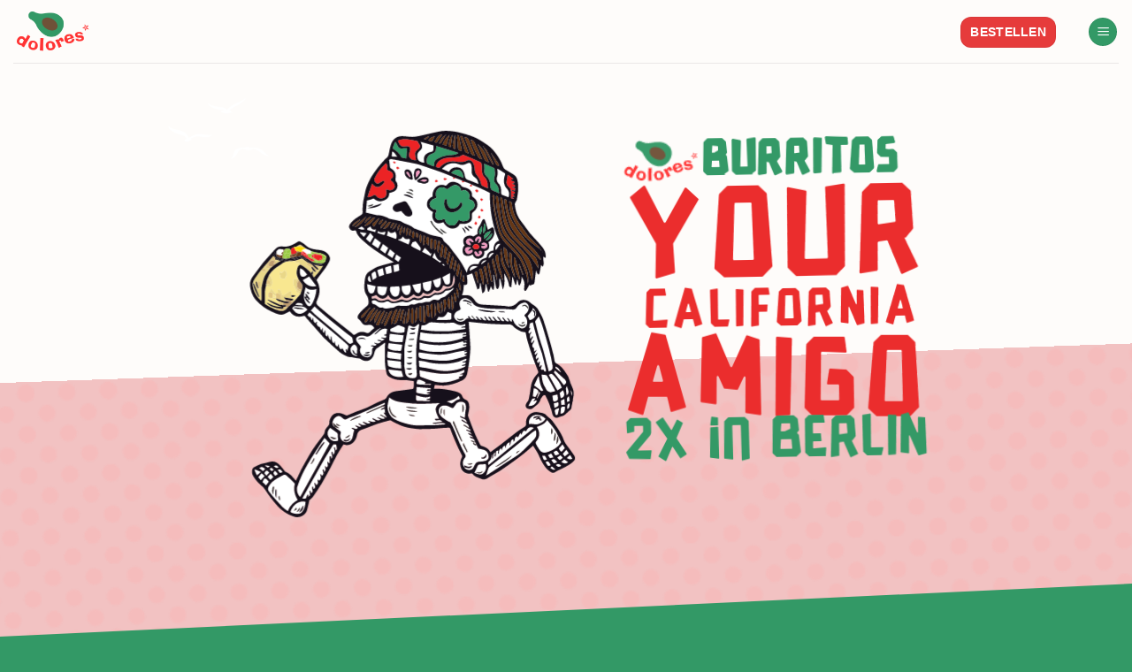

--- FILE ---
content_type: text/html; charset=UTF-8
request_url: https://dolores-burritos.de/
body_size: 18438
content:

<!DOCTYPE html>
<html lang="de" class="loading-site no-js">
<head>
	<meta charset="UTF-8" />
	<link rel="profile" href="http://gmpg.org/xfn/11" />
	<link rel="pingback" href="https://dolores-burritos.de/xmlrpc.php" />

	<script>(function(html){html.className = html.className.replace(/\bno-js\b/,'js')})(document.documentElement);</script>
<meta name='robots' content='index, follow, max-image-preview:large, max-snippet:-1, max-video-preview:-1' />
	<style>img:is([sizes="auto" i], [sizes^="auto," i]) { contain-intrinsic-size: 3000px 1500px }</style>
	<meta name="viewport" content="width=device-width, initial-scale=1" />
	<!-- This site is optimized with the Yoast SEO plugin v26.8 - https://yoast.com/product/yoast-seo-wordpress/ -->
	<title>Dolores 🥑 California Burritos - 2 x in Berlin</title>
	<meta name="description" content="✔ Burritos, Tacos, Quesadillas, Bowls ✔ yummi - fresh - fast ✔ vegan options ✔ 2 Locations: Alexanderplatz &amp; Wittenbergplatz ✔ SoCal-Mex" />
	<link rel="canonical" href="https://dolores-burritos.de/" />
	<meta property="og:locale" content="de_DE" />
	<meta property="og:type" content="website" />
	<meta property="og:title" content="Dolores 🥑 California Burritos - 2 x in Berlin" />
	<meta property="og:description" content="✔ Burritos, Tacos, Quesadillas, Bowls ✔ yummi - fresh - fast ✔ vegan options ✔ 2 Locations: Alexanderplatz &amp; Wittenbergplatz ✔ SoCal-Mex" />
	<meta property="og:url" content="https://dolores-burritos.de/" />
	<meta property="og:site_name" content="Dolores 🥑 California Burritos" />
	<meta property="article:modified_time" content="2026-01-13T12:02:44+00:00" />
	<meta property="og:image" content="https://dolores-burritos.de/wp-content/uploads/2025/03/best-mexican-food-berlin-burritos.png" />
	<meta property="og:image:width" content="717" />
	<meta property="og:image:height" content="611" />
	<meta property="og:image:type" content="image/png" />
	<meta name="twitter:card" content="summary_large_image" />
	<script type="application/ld+json" class="yoast-schema-graph">{"@context":"https://schema.org","@graph":[{"@type":"WebPage","@id":"https://dolores-burritos.de/","url":"https://dolores-burritos.de/","name":"Dolores 🥑 California Burritos - 2 x in Berlin","isPartOf":{"@id":"https://dolores-burritos.de/#website"},"about":{"@id":"https://dolores-burritos.de/#organization"},"primaryImageOfPage":{"@id":"https://dolores-burritos.de/#primaryimage"},"image":{"@id":"https://dolores-burritos.de/#primaryimage"},"thumbnailUrl":"https://dolores-burritos.de/wp-content/uploads/2025/03/best-mexican-food-berlin-burritos.png","datePublished":"2025-02-25T09:07:00+00:00","dateModified":"2026-01-13T12:02:44+00:00","description":"✔ Burritos, Tacos, Quesadillas, Bowls ✔ yummi - fresh - fast ✔ vegan options ✔ 2 Locations: Alexanderplatz & Wittenbergplatz ✔ SoCal-Mex","breadcrumb":{"@id":"https://dolores-burritos.de/#breadcrumb"},"inLanguage":"de","potentialAction":[{"@type":"ReadAction","target":["https://dolores-burritos.de/"]}]},{"@type":"ImageObject","inLanguage":"de","@id":"https://dolores-burritos.de/#primaryimage","url":"https://dolores-burritos.de/wp-content/uploads/2025/03/best-mexican-food-berlin-burritos.png","contentUrl":"https://dolores-burritos.de/wp-content/uploads/2025/03/best-mexican-food-berlin-burritos.png","width":717,"height":611,"caption":"Cali-Mex Fast Food Berlin"},{"@type":"BreadcrumbList","@id":"https://dolores-burritos.de/#breadcrumb","itemListElement":[{"@type":"ListItem","position":1,"name":"Home"}]},{"@type":"WebSite","@id":"https://dolores-burritos.de/#website","url":"https://dolores-burritos.de/","name":"Dolores 🥑 California Burritos","description":"Berlin","publisher":{"@id":"https://dolores-burritos.de/#organization"},"potentialAction":[{"@type":"SearchAction","target":{"@type":"EntryPoint","urlTemplate":"https://dolores-burritos.de/?s={search_term_string}"},"query-input":{"@type":"PropertyValueSpecification","valueRequired":true,"valueName":"search_term_string"}}],"inLanguage":"de"},{"@type":"Organization","@id":"https://dolores-burritos.de/#organization","name":"Dolores 🥑 California Burritos Berlin","url":"https://dolores-burritos.de/","logo":{"@type":"ImageObject","inLanguage":"de","@id":"https://dolores-burritos.de/#/schema/logo/image/","url":"https://dolores-burritos.de/wp-content/uploads/2020/05/logo-dolores.svg","contentUrl":"https://dolores-burritos.de/wp-content/uploads/2020/05/logo-dolores.svg","width":1,"height":1,"caption":"Dolores 🥑 California Burritos Berlin"},"image":{"@id":"https://dolores-burritos.de/#/schema/logo/image/"},"sameAs":["https://www.instagram.com/doloresberlin_/"]}]}</script>
	<!-- / Yoast SEO plugin. -->


<link rel='dns-prefetch' href='//cdn.jsdelivr.net' />
<link rel='prefetch' href='https://dolores-burritos.de/wp-content/themes/flatsome/assets/js/chunk.countup.js?ver=3.16.3' />
<link rel='prefetch' href='https://dolores-burritos.de/wp-content/themes/flatsome/assets/js/chunk.sticky-sidebar.js?ver=3.16.3' />
<link rel='prefetch' href='https://dolores-burritos.de/wp-content/themes/flatsome/assets/js/chunk.tooltips.js?ver=3.16.3' />
<link rel='prefetch' href='https://dolores-burritos.de/wp-content/themes/flatsome/assets/js/chunk.vendors-popups.js?ver=3.16.3' />
<link rel='prefetch' href='https://dolores-burritos.de/wp-content/themes/flatsome/assets/js/chunk.vendors-slider.js?ver=3.16.3' />
<link rel="alternate" type="application/rss+xml" title="Dolores 🥑 California Burritos &raquo; Feed" href="https://dolores-burritos.de/feed/" />
<link rel="alternate" type="application/rss+xml" title="Dolores 🥑 California Burritos &raquo; Kommentar-Feed" href="https://dolores-burritos.de/comments/feed/" />
<link rel='stylesheet' id='layerslider-css' href='https://dolores-burritos.de/wp-content/plugins/LayerSlider/assets/static/layerslider/css/layerslider.css?ver=8.1.2' type='text/css' media='all' />
<style id='classic-theme-styles-inline-css' type='text/css'>
/*! This file is auto-generated */
.wp-block-button__link{color:#fff;background-color:#32373c;border-radius:9999px;box-shadow:none;text-decoration:none;padding:calc(.667em + 2px) calc(1.333em + 2px);font-size:1.125em}.wp-block-file__button{background:#32373c;color:#fff;text-decoration:none}
</style>
<link rel='stylesheet' id='formcraft-common-css' href='https://dolores-burritos.de/wp-content/plugins/formcraft3-3/dist/formcraft-common.css?ver=3.9.12' type='text/css' media='all' />
<link rel='stylesheet' id='formcraft-form-css' href='https://dolores-burritos.de/wp-content/plugins/formcraft3-3/dist/form.css?ver=3.9.12' type='text/css' media='all' />
<link rel='stylesheet' id='menu-image-css' href='https://dolores-burritos.de/wp-content/plugins/menu-image/includes/css/menu-image.css?ver=3.13' type='text/css' media='all' />
<link rel='stylesheet' id='dashicons-css' href='https://dolores-burritos.de/wp-includes/css/dashicons.min.css?ver=6.8.3' type='text/css' media='all' />
<link rel='stylesheet' id='flatsome-main-css' href='https://dolores-burritos.de/wp-content/themes/flatsome/assets/css/flatsome.css?ver=3.16.3' type='text/css' media='all' />
<style id='flatsome-main-inline-css' type='text/css'>
@font-face {
				font-family: "fl-icons";
				font-display: block;
				src: url(https://dolores-burritos.de/wp-content/themes/flatsome/assets/css/icons/fl-icons.eot?v=3.16.3);
				src:
					url(https://dolores-burritos.de/wp-content/themes/flatsome/assets/css/icons/fl-icons.eot#iefix?v=3.16.3) format("embedded-opentype"),
					url(https://dolores-burritos.de/wp-content/themes/flatsome/assets/css/icons/fl-icons.woff2?v=3.16.3) format("woff2"),
					url(https://dolores-burritos.de/wp-content/themes/flatsome/assets/css/icons/fl-icons.ttf?v=3.16.3) format("truetype"),
					url(https://dolores-burritos.de/wp-content/themes/flatsome/assets/css/icons/fl-icons.woff?v=3.16.3) format("woff"),
					url(https://dolores-burritos.de/wp-content/themes/flatsome/assets/css/icons/fl-icons.svg?v=3.16.3#fl-icons) format("svg");
			}
</style>
<link rel='stylesheet' id='flatsome-style-css' href='https://dolores-burritos.de/wp-content/themes/flatsome-child/style.css?ver=3.0' type='text/css' media='all' />
<script type="text/javascript" src="https://dolores-burritos.de/wp-includes/js/jquery/jquery.min.js?ver=3.7.1" id="jquery-core-js"></script>
<script type="text/javascript" src="https://dolores-burritos.de/wp-content/plugins/sticky-menu-or-anything-on-scroll/assets/js/jq-sticky-anything.min.js?ver=2.1.1" id="stickyAnythingLib-js"></script>
<meta name="generator" content="Powered by LayerSlider 8.1.2 - Build Heros, Sliders, and Popups. Create Animations and Beautiful, Rich Web Content as Easy as Never Before on WordPress." />
<!-- LayerSlider updates and docs at: https://layerslider.com -->
<link rel="https://api.w.org/" href="https://dolores-burritos.de/wp-json/" /><link rel="alternate" title="JSON" type="application/json" href="https://dolores-burritos.de/wp-json/wp/v2/pages/198" /><link rel="EditURI" type="application/rsd+xml" title="RSD" href="https://dolores-burritos.de/xmlrpc.php?rsd" />
<meta name="generator" content="WordPress 6.8.3" />
<link rel='shortlink' href='https://dolores-burritos.de/' />
<link rel="alternate" title="oEmbed (JSON)" type="application/json+oembed" href="https://dolores-burritos.de/wp-json/oembed/1.0/embed?url=https%3A%2F%2Fdolores-burritos.de%2F" />
<link rel="alternate" title="oEmbed (XML)" type="text/xml+oembed" href="https://dolores-burritos.de/wp-json/oembed/1.0/embed?url=https%3A%2F%2Fdolores-burritos.de%2F&#038;format=xml" />
      <script>
        var dzsrst_settings = {
          site_url : "https://dolores-burritos.de"
        };
      </script>      <style>
          
      </style>
    <style>.bg{opacity: 0; transition: opacity 1s; -webkit-transition: opacity 1s;} .bg-loaded{opacity: 1;}</style><link rel="icon" href="https://dolores-burritos.de/wp-content/uploads/2020/03/cropped-dolores-logo-icon-32x32.png" sizes="32x32" />
<link rel="icon" href="https://dolores-burritos.de/wp-content/uploads/2020/03/cropped-dolores-logo-icon-192x192.png" sizes="192x192" />
<link rel="apple-touch-icon" href="https://dolores-burritos.de/wp-content/uploads/2020/03/cropped-dolores-logo-icon-180x180.png" />
<meta name="msapplication-TileImage" content="https://dolores-burritos.de/wp-content/uploads/2020/03/cropped-dolores-logo-icon-270x270.png" />
<style id="custom-css" type="text/css">:root {--primary-color: #00933a;}.header-main{height: 71px}#logo img{max-height: 71px}#logo{width:94px;}#logo img{padding:10px 0;}.stuck #logo img{padding:7px 0;}.header-bottom{min-height: 10px}.header-top{min-height: 20px}.transparent .header-main{height: 117px}.transparent #logo img{max-height: 117px}.has-transparent + .page-title:first-of-type,.has-transparent + #main > .page-title,.has-transparent + #main > div > .page-title,.has-transparent + #main .page-header-wrapper:first-of-type .page-title{padding-top: 117px;}.header.show-on-scroll,.stuck .header-main{height:70px!important}.stuck #logo img{max-height: 70px!important}.header-bg-color {background-color: #fefcfa}.header-bottom {background-color: #f1f1f1}.top-bar-nav > li > a{line-height: 16px }.header-main .nav > li > a{line-height: 42px }.header-wrapper:not(.stuck) .header-main .header-nav{margin-top: 1px }.stuck .header-main .nav > li > a{line-height: 35px }.header-bottom-nav > li > a{line-height: 16px }@media (max-width: 549px) {.header-main{height: 70px}#logo img{max-height: 70px}}.main-menu-overlay{background-color: #0a0a0a}.nav-dropdown-has-arrow.nav-dropdown-has-border li.has-dropdown:before{border-bottom-color: #339966;}.nav .nav-dropdown{border-color: #339966 }.nav-dropdown{font-size:101%}.nav-dropdown-has-arrow li.has-dropdown:after{border-bottom-color: rgba(252,245,237,0.94);}.nav .nav-dropdown{background-color: rgba(252,245,237,0.94)}.header-top{background-color:#e63b3b!important;}.blog-wrapper{background-color: #ffffff;}/* Color */.accordion-title.active, .has-icon-bg .icon .icon-inner,.logo a, .primary.is-underline, .primary.is-link, .badge-outline .badge-inner, .nav-outline > li.active> a,.nav-outline >li.active > a, .cart-icon strong,[data-color='primary'], .is-outline.primary{color: #00933a;}/* Color !important */[data-text-color="primary"]{color: #00933a!important;}/* Background Color */[data-text-bg="primary"]{background-color: #00933a;}/* Background */.scroll-to-bullets a,.featured-title, .label-new.menu-item > a:after, .nav-pagination > li > .current,.nav-pagination > li > span:hover,.nav-pagination > li > a:hover,.has-hover:hover .badge-outline .badge-inner,button[type="submit"], .button.wc-forward:not(.checkout):not(.checkout-button), .button.submit-button, .button.primary:not(.is-outline),.featured-table .title,.is-outline:hover, .has-icon:hover .icon-label,.nav-dropdown-bold .nav-column li > a:hover, .nav-dropdown.nav-dropdown-bold > li > a:hover, .nav-dropdown-bold.dark .nav-column li > a:hover, .nav-dropdown.nav-dropdown-bold.dark > li > a:hover, .header-vertical-menu__opener ,.is-outline:hover, .tagcloud a:hover,.grid-tools a, input[type='submit']:not(.is-form), .box-badge:hover .box-text, input.button.alt,.nav-box > li > a:hover,.nav-box > li.active > a,.nav-pills > li.active > a ,.current-dropdown .cart-icon strong, .cart-icon:hover strong, .nav-line-bottom > li > a:before, .nav-line-grow > li > a:before, .nav-line > li > a:before,.banner, .header-top, .slider-nav-circle .flickity-prev-next-button:hover svg, .slider-nav-circle .flickity-prev-next-button:hover .arrow, .primary.is-outline:hover, .button.primary:not(.is-outline), input[type='submit'].primary, input[type='submit'].primary, input[type='reset'].button, input[type='button'].primary, .badge-inner{background-color: #00933a;}/* Border */.nav-vertical.nav-tabs > li.active > a,.scroll-to-bullets a.active,.nav-pagination > li > .current,.nav-pagination > li > span:hover,.nav-pagination > li > a:hover,.has-hover:hover .badge-outline .badge-inner,.accordion-title.active,.featured-table,.is-outline:hover, .tagcloud a:hover,blockquote, .has-border, .cart-icon strong:after,.cart-icon strong,.blockUI:before, .processing:before,.loading-spin, .slider-nav-circle .flickity-prev-next-button:hover svg, .slider-nav-circle .flickity-prev-next-button:hover .arrow, .primary.is-outline:hover{border-color: #00933a}.nav-tabs > li.active > a{border-top-color: #00933a}.widget_shopping_cart_content .blockUI.blockOverlay:before { border-left-color: #00933a }.woocommerce-checkout-review-order .blockUI.blockOverlay:before { border-left-color: #00933a }/* Fill */.slider .flickity-prev-next-button:hover svg,.slider .flickity-prev-next-button:hover .arrow{fill: #00933a;}/* Focus */.primary:focus-visible, .submit-button:focus-visible, button[type="submit"]:focus-visible { outline-color: #00933a!important; }/* Background Color */[data-icon-label]:after, .secondary.is-underline:hover,.secondary.is-outline:hover,.icon-label,.button.secondary:not(.is-outline),.button.alt:not(.is-outline), .badge-inner.on-sale, .button.checkout, .single_add_to_cart_button, .current .breadcrumb-step{ background-color:#e30613; }[data-text-bg="secondary"]{background-color: #e30613;}/* Color */.secondary.is-underline,.secondary.is-link, .secondary.is-outline,.stars a.active, .star-rating:before, .woocommerce-page .star-rating:before,.star-rating span:before, .color-secondary{color: #e30613}/* Color !important */[data-text-color="secondary"]{color: #e30613!important;}/* Border */.secondary.is-outline:hover{border-color:#e30613}/* Focus */.secondary:focus-visible, .alt:focus-visible { outline-color: #e30613!important; }.alert.is-underline:hover,.alert.is-outline:hover,.alert{background-color: #e63b3b}.alert.is-link, .alert.is-outline, .color-alert{color: #e63b3b;}/* Color !important */[data-text-color="alert"]{color: #e63b3b!important;}/* Background Color */[data-text-bg="alert"]{background-color: #e63b3b;}body{color: #403434}h1,h2,h3,h4,h5,h6,.heading-font{color: #644d4d;}.header:not(.transparent) .top-bar-nav > li > a {color: #4da76b;}.header:not(.transparent) .header-nav-main.nav > li > a {color: #339966;}a{color: #399c5a;}a:hover{color: #4da76b;}.tagcloud a:hover{border-color: #4da76b;background-color: #4da76b;}.is-divider{background-color: #4da76b;}input[type='submit'], input[type="button"], button:not(.icon), .button:not(.icon){border-radius: 12px!important}.header-main .social-icons,.header-main .cart-icon strong,.header-main .menu-title,.header-main .header-button > .button.is-outline,.header-main .nav > li > a > i:not(.icon-angle-down){color: #339966!important;}.header-main .header-button > .button.is-outline,.header-main .cart-icon strong:after,.header-main .cart-icon strong{border-color: #339966!important;}.header-main .header-button > .button:not(.is-outline){background-color: #339966!important;}.header-main .current-dropdown .cart-icon strong,.header-main .header-button > .button:hover,.header-main .header-button > .button:hover i,.header-main .header-button > .button:hover span{color:#FFF!important;}.header-main .menu-title:hover,.header-main .social-icons a:hover,.header-main .header-button > .button.is-outline:hover,.header-main .nav > li > a:hover > i:not(.icon-angle-down){color: #339966!important;}.header-main .current-dropdown .cart-icon strong,.header-main .header-button > .button:hover{background-color: #339966!important;}.header-main .current-dropdown .cart-icon strong:after,.header-main .current-dropdown .cart-icon strong,.header-main .header-button > .button:hover{border-color: #339966!important;}.absolute-footer, html{background-color: #339966}.nav-vertical-fly-out > li + li {border-top-width: 1px; border-top-style: solid;}/* Custom CSS */.rst-menu-item .the-feature-con{display:none;}.label-new.menu-item > a:after{content:"Neu";}.label-hot.menu-item > a:after{content:"Hot";}.label-sale.menu-item > a:after{content:"Ausverkauf";}.label-popular.menu-item > a:after{content:"Beliebt";}</style><style id="kirki-inline-styles"></style></head>

<body class="home wp-singular page-template page-template-page-blank page-template-page-blank-php page page-id-198 wp-theme-flatsome wp-child-theme-flatsome-child lightbox nav-dropdown-has-arrow nav-dropdown-has-border">


<a class="skip-link screen-reader-text" href="#main">Skip to content</a>

<div id="wrapper">

	
	<header id="header" class="header header-full-width has-sticky sticky-fade">
		<div class="header-wrapper">
			<div id="masthead" class="header-main ">
      <div class="header-inner flex-row container logo-left" role="navigation">

          <!-- Logo -->
          <div id="logo" class="flex-col logo">
            
<!-- Header logo -->
<a href="https://dolores-burritos.de/" title="Dolores 🥑 California Burritos - Berlin" rel="home">
		<img width="94" height="71" src="https://www.dolores-burritos.de/wp-content/uploads/2021/05/logo-dolores.png" class="header_logo header-logo" alt="Dolores 🥑 California Burritos"/><img  width="94" height="71" src="https://www.dolores-burritos.de/wp-content/uploads/2021/05/logo-dolores.png" class="header-logo-dark" alt="Dolores 🥑 California Burritos"/></a>
          </div>

          <!-- Mobile Left Elements -->
          <div class="flex-col show-for-medium flex-left">
            <ul class="mobile-nav nav nav-left ">
                          </ul>
          </div>

          <!-- Left Elements -->
          <div class="flex-col hide-for-medium flex-left
            flex-grow">
            <ul class="header-nav header-nav-main nav nav-left  nav-size-xlarge nav-spacing-large nav-uppercase" >
                          </ul>
          </div>

          <!-- Right Elements -->
          <div class="flex-col hide-for-medium flex-right">
            <ul class="header-nav header-nav-main nav nav-right  nav-size-xlarge nav-spacing-large nav-uppercase">
              <li class="html custom html_topbar_right"><a style="color:#ffffff;padding: 5px 10px 5px 10px; ; font-size:14px; " rel="noopener noreferrer" class="button alert preorder-online">
    <span>Bestellen</span>
  </a></li><li class="nav-icon has-icon">
  <div class="header-button">		<a href="#" data-open="#main-menu" data-pos="center" data-bg="main-menu-overlay" data-color="dark" class="icon primary button circle is-small" aria-label="Menu" aria-controls="main-menu" aria-expanded="false">

		  <i class="icon-menu" ></i>
		  		</a>
	 </div> </li>
            </ul>
          </div>

          <!-- Mobile Right Elements -->
          <div class="flex-col show-for-medium flex-right">
            <ul class="mobile-nav nav nav-right ">
              <li class="header-block"><div class="header-block-block-1"><div style="max-width:120px; align-items: center; vertical-align: middle;"><a rel="noopener noreferrer" class="button alert is-small preorder-online"  >
    <span>Bestellen</span>
  </a>
<div style="max-width:580px; align-items: center; display: table-cell; vertical-align: middle;"></div></li><li class="nav-icon has-icon">
  <div class="header-button">		<a href="#" data-open="#main-menu" data-pos="center" data-bg="main-menu-overlay" data-color="dark" class="icon primary button circle is-small" aria-label="Menu" aria-controls="main-menu" aria-expanded="false">

		  <i class="icon-menu" ></i>
		  		</a>
	 </div> </li>
            </ul>
          </div>

      </div>

            <div class="container"><div class="top-divider full-width"></div></div>
      </div>

<div class="header-bg-container fill"><div class="header-bg-image fill"></div><div class="header-bg-color fill"></div></div>		</div>
	</header>

	
	<main id="main" class="">


<div id="content" role="main" class="content-area">

		
			<div class="row row-collapse row-full-width show-for-small"  id="row-1208908325">

	<div id="col-1060902064" class="col show-for-small small-12 large-12"  >
				<div class="col-inner"  >
			
			
<div id="layerslider_22_1cbcdt2t6lw2" class="ls-wp-container fitvidsignore ls-selectable" style="width:780px;height:100vh;margin:0 auto;margin-bottom: 0px;z-index:0;"><div class="ls-slide" data-ls="kenburnsscale:2;"><div style="top:46%;left:50%;text-align:center;font-weight:900;font-style:normal;text-decoration:none;font-family:frankycola;color:#eb2c2c;letter-spacing:20px;font-size:182px;padding-left:10px;" class="ls-l ls-html-layer" data-ls="showinfo:1;offsetyin:-50%;durationin:1600;delayin:600;easingin:easeOutQuint;rotatexin:60;scalexin:.65;scaleyin:.8;filterin:blur(15px);offsetyout:50%;durationout:1200;startatout:transitioninend + 0;rotatexout:-60;scalexout:.65;scaleyout:.8;filterout:blur(25px);parallax:true;parallaxlevel:9;parallaxtype:3d;parallaxevent:scroll;parallaxaxis:y;parallaxrotate:20;parallaxdistance:62;static:1;keyframe:true;rotation:-2;position:fixed;">AMIGO</div><div style="top:57%;left:50%;text-align:center;font-weight:900;font-style:normal;text-decoration:none;font-family:frankycola;color:#339966;font-size:94px;letter-spacing:4px;" class="ls-l ls-html-layer" data-ls="showinfo:1;offsetyin:-50%;durationin:1600;delayin:600;easingin:easeOutQuint;rotatexin:60;scalexin:.65;scaleyin:.8;filterin:blur(15px);offsetyout:50%;durationout:1200;startatout:transitioninend + 0;rotatexout:-60;scalexout:.65;scaleyout:.8;filterout:blur(25px);parallax:true;parallaxlevel:7;parallaxtype:3d;parallaxevent:scroll;parallaxaxis:y;parallaxrotate:17;parallaxdistance:65;static:1;keyframe:true;rotation:-2;position:fixed;">2X in BERLIN</div><div style="top:36%;left:50%;text-align:center;font-weight:400;font-style:normal;text-decoration:none;font-family:frankycola;color:#eb2c2c;font-size:94px;letter-spacing:10px;padding-left:10px;" class="ls-l ls-html-layer" data-ls="showinfo:1;offsetyin:-50%;durationin:1500;delayin:750;easingin:easeOutQuint;rotatexin:60;scalexin:.65;scaleyin:.8;offsetyout:50%;durationout:1200;startatout:transitioninend + 0;rotatexout:-60;scalexout:.65;scaleyout:.8;filterout:blur(25px);parallax:true;parallaxtype:3d;parallaxevent:scroll;parallaxaxis:y;parallaxrotate:25;parallaxdistance:55;static:1;rotation:-2;position:fixed;">CALIFORNIA</div><div style="top:25%;left:50%;text-align:center;font-weight:900;font-style:normal;text-decoration:none;font-family:frankycola;color:#eb2c2c;letter-spacing:20px;font-size:204px;line-height:200px;white-space:normal;" class="ls-l ls-html-layer" data-ls="showinfo:1;offsetyin:-50%;durationin:1500;delayin:700;easingin:easeOutQuint;rotatexin:60;scalexin:.65;scaleyin:.8;filterin:blur(15px);offsetyout:50%;durationout:1200;startatout:transitioninend + 0;rotatexout:-60;scalexout:.65;scaleyout:.8;filterout:blur(25px);parallax:true;parallaxtype:3d;parallaxevent:scroll;parallaxaxis:y;parallaxrotate:30;parallaxdistance:50;static:1;keyframe:true;rotation:-2;position:fixed;">YOUR</div><div style="top:13%;left:52%;text-align:center;font-weight:900;font-style:normal;text-decoration:none;font-family:frankycola;color:#339966;letter-spacing:5px;font-size:75px;background-position:0% 0%;background-size:cover;width:322px;height:89px;white-space:normal;" class="ls-l ls-html-layer" data-ls="showinfo:1;offsetyin:-50%;durationin:1500;delayin:750;easingin:easeOutQuint;rotatexin:60;scalexin:.65;scaleyin:.8;offsetyout:50%;durationout:1200;startatout:transitioninend + 0;rotatexout:-60;scalexout:.65;scaleyout:.8;filterout:blur(25px);parallax:true;parallaxtype:3d;parallaxevent:scroll;parallaxaxis:y;parallaxrotate:30;parallaxdistance:50;static:forever;keyframe:true;rotation:-2;position:fixed;">BURRITOS</div><p style="top:14%;left:20%;text-align:initial;font-weight:900;font-style:normal;text-decoration:none;font-family:'Londrina Solid';color:#3fa321;letter-spacing:5px;font-size:64px;background-position:0% 0%;background-size:cover;width:130px;white-space:normal;" class="ls-l ls-text-layer" data-ls="showinfo:1;offsetyin:-50%;durationin:1500;delayin:750;easingin:easeOutQuint;rotatexin:60;scalexin:.65;scaleyin:.8;offsetyout:50%;durationout:1200;startatout:transitioninend + 0;rotatexout:-60;scalexout:.65;scaleyout:.8;filterout:blur(25px);parallax:true;parallaxtype:3d;parallaxevent:scroll;parallaxaxis:y;parallaxrotate:30;parallaxdistance:50;static:forever;keyframe:true;rotation:-2;position:fixed;"><img class="lazy-load" decoding="async" src="data:image/svg+xml,%3Csvg%20viewBox%3D%220%200%20100%20100%22%20xmlns%3D%22http%3A%2F%2Fwww.w3.org%2F2000%2Fsvg%22%3E%3C%2Fsvg%3E" data-src="/wp-content/uploads/2020/05/logo-dolores.svg"></p><a style="" class="ls-l" href="/speisekarte/" target="_self" data-ls="showinfo:1;offsetxin:50lw;durationin:1500;delayin:1000;easingin:easeOutQuint;rotateyin:60;scalexin:.8;scaleyin:.65;transitionout:false;parallax:true;parallaxlevel:-13;parallaxtype:2d;parallaxevent:scroll;parallaxaxis:y;static:1;keyframe:true;position:fixed;"><p style="top:75%;left:20%;text-align:initial;font-weight:200;font-style:normal;text-decoration:none;width:28%;" class=" nav-button-slider ls-text-layer" id="#speisekarte"><img class="lazy-load" decoding="async" src="data:image/svg+xml,%3Csvg%20viewBox%3D%220%200%20100%20100%22%20xmlns%3D%22http%3A%2F%2Fwww.w3.org%2F2000%2Fsvg%22%3E%3C%2Fsvg%3E" data-src="/wp-content/uploads/2022/04/menu-burrito-tacos-berlin.svg"></p></a><a style="" class="ls-l" href="#pre-order" target="_self" data-ls="showinfo:1;offsetxin:50lw;durationin:1500;delayin:1100;easingin:easeOutQuint;rotateyin:60;scalexin:.8;scaleyin:.65;transitionout:false;parallax:true;parallaxlevel:-13;parallaxtype:2d;parallaxevent:scroll;parallaxaxis:y;static:1;position:fixed;"><p style="top:75%;left:50%;text-align:initial;font-weight:200;font-style:normal;text-decoration:none;width:28%;background-size:inherit;background-position:inherit;" class="ls-text-layer"><img class="lazy-load" decoding="async" src="data:image/svg+xml,%3Csvg%20viewBox%3D%220%200%20100%20100%22%20xmlns%3D%22http%3A%2F%2Fwww.w3.org%2F2000%2Fsvg%22%3E%3C%2Fsvg%3E" data-src="/wp-content/uploads/2022/04/preorder-delivery.svg"></p></a><a style="" class="ls-l" href="#find-contact" target="_self" data-ls="showinfo:1;offsetxin:50lw;durationin:1500;delayin:1300;easingin:easeOutQuint;rotateyin:60;scalexin:.8;scaleyin:.65;offsetxout:-50lw;startatout:transitioninend + 0;rotateyout:-60;scalexout:.8;scaleyout:.65;hover:true;hovereasingin:easeInOutQuint;hovereasingout:easeInQuad;hoverscalex:1.05;hoverscaley:1.05;parallax:true;parallaxlevel:-13;parallaxtype:2d;parallaxevent:scroll;parallaxaxis:y;static:1;keyframe:true;position:fixed;"><p style="top:75%;left:80%;text-align:initial;font-weight:200;font-style:normal;text-decoration:none;width:28%;" class="ls-text-layer"><img class="lazy-load" decoding="async" src="data:image/svg+xml,%3Csvg%20viewBox%3D%220%200%20100%20100%22%20xmlns%3D%22http%3A%2F%2Fwww.w3.org%2F2000%2Fsvg%22%3E%3C%2Fsvg%3E" data-src="/wp-content/uploads/2022/04/find-contact-burrito-berlin.svg"></p></a></div></div>
		</div>
					</div>

	

<style>
#row-1208908325 > .col > .col-inner {
  padding: 0 0px 0px 0px;
}
</style>
</div>
<div class="row row-collapse row-full-width sliders-start hide-for-small"  id="row-474321061">

	<div id="col-394995370" class="col hide-for-small small-12 large-12"  >
				<div class="col-inner"  >
			
			
<div id="layerslider_10_18c6fdldlzmzy" class="ls-wp-container fitvidsignore ls-selectable" style="width:1920px;height:100vh;margin:0 auto;margin-bottom: 0px;z-index:0;"><div class="ls-slide" data-ls="kenburnsscale:2;"><div style='top:85%;left:-50px;text-align:initial;width:150%;height:40%;background-color:#f2c2c2;background-position:50% 100%;background-size:auto;background-repeat:repeat;background-image:url("https://dolores-burritos.de/wp-content/uploads/2020/08/bg-kreise-2-2-2-2-2-2-2-2-2-2.png");' class="ls-l ls-html-layer" data-ls="showinfo:1;offsetyin:bottom;durationin:1500;fadein:false;transitionout:false;parallax:true;parallaxlevel:1;parallaxtype:2d;parallaxevent:scroll;parallaxrotate:30;parallaxdistance:-30;static:forever;keyframe:true;rotation:-2;scaleX:1.7;scaleY:1.7;position:fixed;pointerEvents:true;"></div><span style="top:470px;left:1060px;font-family:frankycola;color:#eb2c2c;letter-spacing:20px;font-size:194px;padding-left:20px;" class="ls-l ls-html-layer" data-ls="showinfo:1;offsetyin:-50%;durationin:1600;delayin:600;easingin:easeOutQuint;rotatexin:60;scalexin:.65;scaleyin:.8;filterin:blur(15px);offsetyout:50%;durationout:1200;startatout:transitioninend + 0;rotatexout:-60;scalexout:.65;scaleyout:.8;filterout:blur(25px);parallax:true;parallaxlevel:9;parallaxtype:3d;parallaxevent:scroll;parallaxaxis:y;parallaxrotate:20;parallaxdistance:62;static:1;keyframe:true;position:relative;">AMIGO</span><span style="top:670px;left:1081px;color:#339966;font-size:104px;letter-spacing:4px;width:696px;height:120px;font-family:frankycola;" class="ls-l ls-html-layer" data-ls="showinfo:1;offsetyin:-50%;durationin:1600;delayin:600;easingin:easeOutQuint;rotatexin:60;scalexin:.65;scaleyin:.8;filterin:blur(15px);offsetyout:50%;durationout:1200;startatout:transitioninend + 0;rotatexout:-60;scalexout:.65;scaleyout:.8;filterout:blur(25px);parallax:true;parallaxlevel:7;parallaxtype:3d;parallaxevent:scroll;parallaxaxis:y;parallaxrotate:17;parallaxdistance:65;static:1;keyframe:true;rotation:-1;position:relative;">2x in BERLIN</span><span style="top:398px;left:1100px;font-family:frankycola;color:#eb2c2c;font-size:94px;letter-spacing:10px;padding-left:20px;white-space:normal;" class="ls-l ls-html-layer" data-ls="showinfo:1;offsetyin:-50%;durationin:1500;delayin:750;easingin:easeOutQuint;rotatexin:60;scalexin:.65;scaleyin:.8;offsetyout:50%;durationout:1200;startatout:transitioninend + 0;rotatexout:-60;scalexout:.65;scaleyout:.8;filterout:blur(25px);parallax:true;parallaxtype:3d;parallaxevent:scroll;parallaxaxis:y;parallaxrotate:25;parallaxdistance:55;static:1;rotation:-1;position:relative;">CALIFORNIA</span><span style="top:155px;left:1044px;text-align:center;font-family:frankycola;color:#eb2c2c;letter-spacing:20px;width:707px;font-size:220px;height:225px;white-space:normal;" class="ls-l ls-html-layer" data-ls="showinfo:1;offsetyin:-50%;durationin:1500;delayin:700;easingin:easeOutQuint;rotatexin:60;scalexin:.65;scaleyin:.8;filterin:blur(15px);offsetyout:50%;durationout:1200;startatout:transitioninend + 0;rotatexout:-60;scalexout:.65;scaleyout:.8;filterout:blur(25px);parallax:true;parallaxtype:3d;parallaxevent:scroll;parallaxaxis:y;parallaxrotate:30;parallaxdistance:50;static:1;keyframe:true;rotation:-1;position:relative;">YOUR</span><div style="top:110px;left:1240px;text-align:initial;font-weight:900;color:#339966;letter-spacing:5px;background-size:cover;width:498px;height:70px;line-height:86px;font-family:frankycola;font-size:85px;white-space:normal;" class="ls-l ls-html-layer" data-ls="showinfo:1;offsetyin:-50%;durationin:1500;delayin:750;easingin:easeOutQuint;rotatexin:60;scalexin:.65;scaleyin:.8;offsetyout:50%;durationout:1200;startatout:transitioninend + 0;rotatexout:-60;scalexout:.65;scaleyout:.8;filterout:blur(25px);parallax:true;parallaxtype:3d;parallaxevent:scroll;parallaxaxis:y;parallaxrotate:30;parallaxdistance:50;static:forever;keyframe:true;rotation:-1;position:relative;">BURRITOS</div><p style="top:124px;left:1093px;text-align:initial;font-weight:900;letter-spacing:5px;background-size:cover;width:124px;height:64px;" class="ls-l ls-text-layer" data-ls="showinfo:1;offsetyin:-50%;delayin:1500;easingin:easeOutQuint;rotatexin:60;scalexin:10;scaleyin:10;offsetyout:50%;durationout:1200;startatout:transitioninend + 0;rotatexout:-60;scalexout:.65;scaleyout:.8;filterout:blur(25px);parallax:true;parallaxtype:3d;parallaxevent:scroll;parallaxaxis:y;parallaxrotate:30;parallaxdistance:50;static:forever;keyframe:true;rotation:-2;position:relative;"><img class="lazy-load" decoding="async" src="data:image/svg+xml,%3Csvg%20viewBox%3D%220%200%20100%20100%22%20xmlns%3D%22http%3A%2F%2Fwww.w3.org%2F2000%2Fsvg%22%3E%3C%2Fsvg%3E" data-src="/wp-content/uploads/2020/05/logo-dolores.svg"></p><div style="top:73px;left:122px;text-align:initial;font-weight:900;font-family:'Londrina Solid';color:#3fa321;letter-spacing:5px;font-size:64px;background-size:cover;height:auto;mix-blend-mode:normal;width:230px;white-space:normal;" class="ls-l ls-html-layer" data-ls="showinfo:1;offsetyin:100%;durationin:1500;delayin:750;easingin:easeOutQuint;scalexin:.65;scaleyin:.8;transitionout:false;parallax:true;parallaxlevel:-10;parallaxtype:2d;parallaxevent:scroll;parallaxaxis:y;static:forever;keyframe:true;position:relative;"><img class="lazy-load" decoding="async" src="data:image/svg+xml,%3Csvg%20viewBox%3D%220%200%20100%20100%22%20xmlns%3D%22http%3A%2F%2Fwww.w3.org%2F2000%2Fsvg%22%3E%3C%2Fsvg%3E" data-src="/wp-content/uploads/2020/05/birds.svg"></div><div style="top:90px;left:190px;text-align:initial;font-weight:900;font-family:'Londrina Solid';letter-spacing:5px;font-size:64px;background-size:cover;height:auto;mix-blend-mode:normal;width:870px;white-space:normal;" class="ls-l ls-html-layer" data-ls="showinfo:1;offsetyin:100%;durationin:1500;delayin:1000;easingin:easeOutQuint;scalexin:.65;scaleyin:.8;transitionout:false;parallax:true;parallaxlevel:12;parallaxtype:2d;parallaxevent:scroll;parallaxaxis:y;static:forever;keyframe:true;position:relative;"><img class="lazy-load" decoding="async" src="data:image/svg+xml,%3Csvg%20viewBox%3D%220%200%20100%20100%22%20xmlns%3D%22http%3A%2F%2Fwww.w3.org%2F2000%2Fsvg%22%3E%3C%2Fsvg%3E" data-src="/wp-content/uploads/2020/05/skeltton-rennen.svg"></div><a style="" class="ls-l" href="/speisekarte/" target="_self" title="Dolores Menu" data-ls="showinfo:1;offsetxin:50lw;durationin:1500;delayin:2750;easingin:easeOutQuint;rotateyin:60;scalexin:.8;scaleyin:.65;transitionout:false;parallax:true;parallaxlevel:-13;parallaxtype:2d;parallaxevent:scroll;parallaxaxis:y;static:1;keyframe:true;position:fixed;"><p style="top:80%;left:30%;text-align:initial;font-weight:200;width:14%;" class=" nav-button-slider ls-text-layer"><img class="lazy-load" decoding="async" src="data:image/svg+xml,%3Csvg%20viewBox%3D%220%200%20100%20100%22%20xmlns%3D%22http%3A%2F%2Fwww.w3.org%2F2000%2Fsvg%22%3E%3C%2Fsvg%3E" data-src="/wp-content/uploads/2022/04/menu-burrito-tacos-berlin.svg"></p></a><a style="" class="ls-l " href="#pre-order" target="_self" data-ls="showinfo:1;offsetxin:50lw;durationin:1500;delayin:2750;easingin:easeOutQuint;rotateyin:60;scalexin:.8;scaleyin:.65;transitionout:false;parallax:true;parallaxlevel:-13;parallaxtype:2d;parallaxevent:scroll;parallaxaxis:y;static:1;keyframe:true;position:fixed;"><div style="top:80%;left:50%;text-align:initial;font-weight:200;width:14%;background-size:inherit;background-position:inherit;" class="ls-html-layer"><img class="lazy-load" decoding="async" src="data:image/svg+xml,%3Csvg%20viewBox%3D%220%200%20100%20100%22%20xmlns%3D%22http%3A%2F%2Fwww.w3.org%2F2000%2Fsvg%22%3E%3C%2Fsvg%3E" data-src="/wp-content/uploads/2022/04/preorder-delivery.svg"></div></a><a style="" class="ls-l" href="#find-contact" target="_self" title="finde Dolores Burritos" data-ls="showinfo:1;offsetxin:50lw;durationin:1500;delayin:2750;easingin:easeOutQuint;rotateyin:60;scalexin:.8;scaleyin:.65;offsetxout:-50lw;startatout:transitioninend + 0;rotateyout:-60;scalexout:.8;scaleyout:.65;hover:true;hovereasingin:easeInOutQuint;hovereasingout:easeInQuad;hoverscalex:1.05;hoverscaley:1.05;parallax:true;parallaxlevel:-13;parallaxtype:2d;parallaxevent:scroll;parallaxaxis:y;static:1;keyframe:true;position:fixed;"><p style="top:80%;left:70%;text-align:initial;font-weight:200;width:14%;" class="ls-text-layer"><img class="lazy-load" decoding="async" src="data:image/svg+xml,%3Csvg%20viewBox%3D%220%200%20100%20100%22%20xmlns%3D%22http%3A%2F%2Fwww.w3.org%2F2000%2Fsvg%22%3E%3C%2Fsvg%3E" data-src="/wp-content/uploads/2022/04/find-contact-burrito-berlin.svg"></p></a></div></div>
		</div>
					</div>

	

<style>
#row-474321061 > .col > .col-inner {
  padding: 0 0px 0px 0px;
}
</style>
</div>

	<section class="section dark has-mask mask-angled-large has-parallax" id="section_996654329">
		<div class="bg section-bg fill bg-fill  " data-parallax-container=".section" data-parallax-background data-parallax="-2">

			
			<div class="section-bg-overlay absolute fill"></div>
			

		</div>

		

		<div class="section-content relative">
			
<div class="row"  id="row-1705576497">

	<div id="col-1041006530" class="col small-12 large-12"  >
				<div class="col-inner"  >
			
			
<h1 class="divider" style="text-align: center;"><span style="font-size: 170%;">DOLORES &#8211; MISSION STYLE BURRITOS in Berlin</span></h1>
		</div>
				
<style>
#col-1041006530 > .col-inner {
  padding: 60px 0px 0px 0px;
}
</style>
	</div>

	

	<div id="col-637847556" class="col small-12 large-12"  data-animate="fadeInUp">
				<div class="col-inner text-center"  data-parallax-fade="true" data-parallax="-1">
			
			
	<div class="img has-hover x md-x lg-x y md-y lg-y" id="image_684865729">
				<div data-parallax-fade="true" data-parallax="-1">		<div data-animate="fadeInUp">		<div class="img-inner dark" >
			<img decoding="async" width="1" height="1" src="data:image/svg+xml,%3Csvg%20viewBox%3D%220%200%201%201%22%20xmlns%3D%22http%3A%2F%2Fwww.w3.org%2F2000%2Fsvg%22%3E%3C%2Fsvg%3E" data-src="https://dolores-burritos.de/wp-content/uploads/2020/06/skeltton-surfer.svg" class="lazy-load attachment-large size-large" alt="dolores beste burritos in Berlin" />						
					</div>
		</div>		</div>				
<style>
#image_684865729 {
  width: 63%;
}
@media (min-width:550px) {
  #image_684865729 {
    width: 31%;
  }
}
</style>
	</div>
	
	<div id="text-791510109" class="text hidden">
		
<p><span style="font-size: 130%;"><em><strong>Liebe Gäste!<br /></strong></em></span><br /><span style="font-size: 110%;">Unsere Restaurants bleiben an Weihnachten (24., 25. und 26. Dezember), an Silvester sowie Neujahr geschlossen. <br /></span>Am 27., 28., 29. und 30. Dezember haben wir wie gewohnt für euch geöffnet. Eine schöne Weihnachtszeit und einen guten Rutsch ins neue Jahr!</p>
<p><span style="font-size: 150%;">🎅 🌯 ❤️ 🎄</span></p>
<h1 class="divider" style="text-align: center;"> </h1>
<h2 class="divider" style="text-align: center;"><span style="font-size: 170%;">WAS MACHT DOLORES SO BESONDERES?</span></h2>
			</div>
	
		</div>
					</div>

	

	<div id="col-1098421616" class="col medium-6 small-12 large-6"  >
				<div class="col-inner text-left"  >
			
			
<p><span style="font-size: 100%;">Wir sind die Wegbereiter des deutschen Burrito-Trends, die 2004 den kalifornischen Burrito nach Berlin gebracht und damit die Berliner Street-Food-Szene revolutioniert haben.<span class="Apple-converted-space"> </span></span></p>
<p><span style="font-size: 100%;">Seit nunmehr über 20 Jahren servieren wir täglich die frischesten, gesündesten und authentischsten <span class="mypopup">San Francisco</span> <strong>Mission-style Burritos</strong>. Unsere Burritos sind mehr als nur Comfort-Food &#8211; sie sind Ausdruck der bunten und sonnigen Kultur des San Francisco Mission Districts – komm zu Dolores und erlebe sie!<span class="Apple-converted-space"> </span></span></p>
<p><span style="font-size: 100%;">Bei uns wird täglich alles in liebevoller Handarbeit aus den frischesten und besten Zutaten in unserer eigenen Küche zubereitet.</span></p>
		</div>
					</div>

	

	<div id="col-1304094101" class="col medium-6 small-12 large-6"  >
				<div class="col-inner text-center"  >
			
			
<p style="text-align: left;"><span style="font-size: 100%;">Wir sind stolz auf unsere große Auswahl an <a href="/woher-kommt-die-cali-mex-kueche/"class="tip-top" title="was ist Cali-Mex Food?">Cali-Mex Food</a>, die dir unendlich viele Kombinations-Möglichkeiten bietet. Bei uns stellst du dir deinen California Burrito zusammen genau so wie du ihn haben möchtest: vegan, vegetarisch oder mit Fleisch, mild oder feurig scharf – du entscheidest.</span></p>
<p style="text-align: left;"><span style="font-size: 100%;">Ein ganz besonderes Anliegen von Anfang an war uns ein möglichst großes veganes Speisenangebot: 70% unseres Angebots ist vegan. 2004 waren wir damit noch Vorreiter – mittlerweile freuen wir uns über die immer größer werdende Akzeptanz unter unserern Fans.</span></p>
		</div>
					</div>

	
</div>
		</div>

		
<style>
#section_996654329 {
  padding-top: 50px;
  padding-bottom: 50px;
  background-color: rgb(51, 153, 102);
}
#section_996654329 .section-bg-overlay {
  background-color: rgba(51, 153, 102, 0.93);
}
#section_996654329 .section-bg.bg-loaded {
  background-image: url(https://dolores-burritos.de/wp-content/uploads/2020/05/background3.svg);
}
#section_996654329 .section-bg {
  background-position: 51% 11%;
}
#section_996654329 .ux-shape-divider--top svg {
  height: 150px;
  --divider-top-width: 100%;
}
#section_996654329 .ux-shape-divider--bottom svg {
  height: 150px;
  --divider-width: 100%;
}
</style>
	</section>
	
<span class="scroll-to" data-label="Scroll to: #speisekarte" data-bullet="false" data-link="#speisekarte" data-title="Speisekarte"><a name="speisekarte"></a></span>

	<section class="section has-mask mask-angled-large has-parallax" id="section_637563799">
		<div class="bg section-bg fill bg-fill  " data-parallax-container=".section" data-parallax-background data-parallax="-2">

			
			<div class="section-bg-overlay absolute fill"></div>
			

		</div>

		

		<div class="section-content relative">
			
<div class="row"  id="row-1212684870">

	<div id="col-25349027" class="col small-12 large-12"  >
				<div class="col-inner"  >
			
			
<h2 class="divider uppercase" style="text-align: center;"><span style="font-size: 170%;">Hier sind die Dolores all stars</span></h2>
		</div>
				
<style>
#col-25349027 > .col-inner {
  padding: 60px 0px 0px 0px;
}
</style>
	</div>

	
</div>
<div class="row"  id="row-254966889">

	<div id="col-260319361" class="col medium-4 small-12 large-4"  >
				<div class="col-inner text-center"  >
			
			
	<div class="img has-hover x md-x lg-x y md-y lg-y" id="image_229855568">
		<a class="" href="/speisekarte/#burritos-section"  >		<div data-parallax-fade="true" data-parallax="-1">		<div data-animate="fadeInUp">		<div class="img-inner image-zoom dark" >
			<img decoding="async" width="1" height="1" src="data:image/svg+xml,%3Csvg%20viewBox%3D%220%200%201%201%22%20xmlns%3D%22http%3A%2F%2Fwww.w3.org%2F2000%2Fsvg%22%3E%3C%2Fsvg%3E" data-src="https://dolores-burritos.de/wp-content/uploads/2020/11/dolores_icon_burrito.svg" class="lazy-load attachment-large size-large" alt="Burritos Berlin" />						
					</div>
		</div>		</div>		</a>		
<style>
#image_229855568 {
  width: 40%;
}
@media (min-width:550px) {
  #image_229855568 {
    width: 70%;
  }
}
</style>
	</div>
	
<h3 class="uppercase"><span style="font-size: 130%; color: #339966;">California Burritos</span></h3>
<p style="text-align: left;"><span style="font-size: 100%;">Deine Auswahl von frisch gegrilltem Fleisch oder Sojafleisch eingewickelt in eine warme Weizentortilla mit Reis, Bohnen oder Fajita Gemüse, abgerundet mit wahlweise Guacamole, Salsa, Käse oder Saurer Sahne und knackigem Salat.</span></p>
		</div>
					</div>

	

	<div id="col-1775900202" class="col medium-4 small-12 large-4"  >
				<div class="col-inner text-center"  >
			
			
	<div class="img has-hover x md-x lg-x y md-y lg-y" id="image_252376023">
		<a class="" href="/speisekarte/#bowls-section"  >		<div data-parallax-fade="true" data-parallax="-1">		<div data-animate="fadeInUp">		<div class="img-inner image-zoom dark" >
			<img decoding="async" width="1" height="1" src="data:image/svg+xml,%3Csvg%20viewBox%3D%220%200%201%201%22%20xmlns%3D%22http%3A%2F%2Fwww.w3.org%2F2000%2Fsvg%22%3E%3C%2Fsvg%3E" data-src="https://dolores-burritos.de/wp-content/uploads/2020/11/dolores_icon_bowl.svg" class="lazy-load attachment-large size-large" alt="Burrito Bowls Berlin" />						
					</div>
		</div>		</div>		</a>		
<style>
#image_252376023 {
  width: 40%;
}
@media (min-width:550px) {
  #image_252376023 {
    width: 70%;
  }
}
</style>
	</div>
	
<h3 class="uppercase"><span style="font-size: 130%; color: #339966;">Burrito Bowls</span></h3>
<p style="text-align: left;"><span style="font-size: 100%;">Deine Auswahl von frisch gegrilltem Fleisch oder Sojafleisch serviert in einer Schale mit Reis, Bohnen oder Fajita Gemüse, abgerundet mit Guacamole, Salsa, Käse oder Saurer Sahne und knackigem Salat. Dazu gibt es unsere hausgemachten Maischip</span>s.</p>
		</div>
					</div>

	

	<div id="col-1378607255" class="col medium-4 small-12 large-4"  >
				<div class="col-inner text-center"  >
			
			
	<div class="img has-hover x md-x lg-x y md-y lg-y" id="image_1129201346">
		<a class="" href="/speisekarte/#quesadilla-section"  >		<div data-parallax-fade="true" data-parallax="-1">		<div data-animate="fadeInUp">		<div class="img-inner image-zoom dark" >
			<img decoding="async" width="1" height="1" src="data:image/svg+xml,%3Csvg%20viewBox%3D%220%200%201%201%22%20xmlns%3D%22http%3A%2F%2Fwww.w3.org%2F2000%2Fsvg%22%3E%3C%2Fsvg%3E" data-src="https://dolores-burritos.de/wp-content/uploads/2020/11/dolores_icon_quesadilla.svg" class="lazy-load attachment-large size-large" alt="Quesadillas Berlin" />						
					</div>
		</div>		</div>		</a>		
<style>
#image_1129201346 {
  width: 40%;
}
@media (min-width:550px) {
  #image_1129201346 {
    width: 70%;
  }
}
</style>
	</div>
	
<h3 class="uppercase"><span style="font-size: 130%; color: #339966;">Quesadillas</span></h3>
<p style="text-align: left;"><span style="font-size: 100%;">Knusprig gegrillte Weizentortilla gefüllt mit geschmolzenem Käse und deiner Auswahl von frisch gegrilltem Fleisch oder Sojafleisch oder Gemüse. Dazu gibt es eine Salsa und wahlweise Guacamole.</span></p>
		</div>
					</div>

	
</div>
<div class="row"  id="row-2141615174">

	<div id="col-1338540279" class="col medium-4 small-12 large-4"  >
				<div class="col-inner text-center"  >
			
			
	<div class="img has-hover x md-x lg-x y md-y lg-y" id="image_2107871974">
		<a class="" href="/speisekarte/#tacos-section"  >		<div data-parallax-fade="true" data-parallax="-1">		<div data-animate="fadeInUp">		<div class="img-inner image-zoom dark" >
			<img decoding="async" width="1" height="1" src="data:image/svg+xml,%3Csvg%20viewBox%3D%220%200%201%201%22%20xmlns%3D%22http%3A%2F%2Fwww.w3.org%2F2000%2Fsvg%22%3E%3C%2Fsvg%3E" data-src="https://dolores-burritos.de/wp-content/uploads/2020/11/dolores_icon_tacos.svg" class="lazy-load attachment-large size-large" alt="Tacos Berlin Speisekarte" />						
					</div>
		</div>		</div>		</a>		
<style>
#image_2107871974 {
  width: 40%;
}
@media (min-width:550px) {
  #image_2107871974 {
    width: 79%;
  }
}
</style>
	</div>
	
<h3 class="uppercase"><span style="font-size: 130%; color: #339966;">Tacos</span></h3>
<p style="text-align: left;"><span style="font-size: 100%;">Deine Auswahl von frisch gegrilltem Fleisch oder Sojafleisch serviert auf drei warmen Maistortillas mit Bohnen oder Gemüse, getoppt mit Käse, Koriander und Pink Onions. Dazu gibt es Salsa, Sour Cream, frische Limette und wahlweise Guacamole.</span></p>
		</div>
					</div>

	

	<div id="col-764090997" class="col medium-4 small-12 large-4"  >
				<div class="col-inner text-center"  >
			
			
	<div class="img has-hover x md-x lg-x y md-y lg-y" id="image_843689538">
		<a class="" href="/speisekarte/#salad-section"  >		<div data-parallax-fade="true" data-parallax="-1">		<div data-animate="fadeInUp">		<div class="img-inner image-zoom dark" >
			<img decoding="async" width="1" height="1" src="data:image/svg+xml,%3Csvg%20viewBox%3D%220%200%201%201%22%20xmlns%3D%22http%3A%2F%2Fwww.w3.org%2F2000%2Fsvg%22%3E%3C%2Fsvg%3E" data-src="https://dolores-burritos.de/wp-content/uploads/2020/11/dolores_icon_salad.svg" class="lazy-load attachment-large size-large" alt="dolores Salat" />						
					</div>
		</div>		</div>		</a>		
<style>
#image_843689538 {
  width: 41%;
}
@media (min-width:550px) {
  #image_843689538 {
    width: 80%;
  }
}
</style>
	</div>
	
<h3 class="uppercase"><span style="font-size: 130%; color: #339966;">Salads</span></h3>
<p style="text-align: left;"><span style="font-size: 100%;">Deine Auswahl von frisch gegrilltem Fleisch oder Sojafleisch serviert auf unserer hausgemachten<span class="Apple-converted-space">  </span>Salatmischung aus grünen Blattsalaten, Radicchio, Feldsalat, Rucola, Zucchini, mit Mild Tomato Salsa, Reis, Bohnen oder Gemüse und getoppt mit Käse. Dazu gibt es ein Salatdressing und<span class="Apple-converted-space">  </span>unsere hausgemachten Maischips.</span></p>
		</div>
					</div>

	

	<div id="col-1692398712" class="col medium-4 small-12 large-4"  >
				<div class="col-inner text-center"  >
			
			
	<div class="img has-hover x md-x lg-x y md-y lg-y" id="image_43672988">
		<a class="" href="/speisekarte/#chips-salsa"  >		<div data-parallax-fade="true" data-parallax="-1">		<div data-animate="fadeInUp">		<div class="img-inner image-zoom dark" >
			<img decoding="async" width="1" height="1" src="data:image/svg+xml,%3Csvg%20viewBox%3D%220%200%201%201%22%20xmlns%3D%22http%3A%2F%2Fwww.w3.org%2F2000%2Fsvg%22%3E%3C%2Fsvg%3E" data-src="https://dolores-burritos.de/wp-content/uploads/2020/11/dolores_icon_chips.svg" class="lazy-load attachment-large size-large" alt="Chips &amp; Salsa" />						
					</div>
		</div>		</div>		</a>		
<style>
#image_43672988 {
  width: 40%;
}
@media (min-width:550px) {
  #image_43672988 {
    width: 79%;
  }
}
</style>
	</div>
	
<h3 class="uppercase"><span style="font-size: 130%; color: #339966;">Chips &amp; Salsas</span></h3>
<p style="text-align: left;"><span style="font-size: 100%;">Eine große Schale frisch gemachte, knusprige Maischips mit zwei hausgemachten Salsas und wahlweise Guacamole.</span></p>
		</div>
					</div>

	

	<div id="col-1593008706" class="col small-12 large-12"  >
				<div class="col-inner text-center"  >
			
			
<a href="/speisekarte/" target="_self" class="button primary"  >
    <span>zur Speisekarte</span>
  </a>

		</div>
					</div>

	
</div>
		</div>

		
<style>
#section_637563799 {
  padding-top: 30px;
  padding-bottom: 30px;
  background-color: rgb(254, 252, 250);
}
#section_637563799 .section-bg-overlay {
  background-color: rgba(254, 252, 250, 0.186);
}
#section_637563799 .section-bg.bg-loaded {
  background-image: url(https://dolores-burritos.de/wp-content/uploads/2020/05/background3.svg);
}
#section_637563799 .ux-shape-divider--top svg {
  height: 150px;
  --divider-top-width: 100%;
}
#section_637563799 .ux-shape-divider--bottom svg {
  height: 150px;
  --divider-width: 100%;
}
</style>
	</section>
	
<span class="scroll-to" data-label="Scroll to: #pre-order" data-bullet="false" data-link="#pre-order" data-title="pre-order"><a name="pre-order"></a></span>
	<section class="section burritos-section-speisekarte dark has-mask mask-angled-large has-parallax" id="section_65329900">
		<div class="bg section-bg fill bg-fill  " data-parallax-container=".section" data-parallax-background data-parallax="-2">

			
			<div class="section-bg-overlay absolute fill"></div><div class="loading-spin centered"></div>
			

		</div>

		

		<div class="section-content relative">
			
<div class="row row-small align-middle align-center"  id="row-785444202">

	<div id="col-2022803781" class="col small-12 large-12"  >
				<div class="col-inner text-left dark"  >
			
			
<h2 class="uppercase" style="text-align: center;"><span style="font-size: 170%;"><strong>BESTELL- &amp; LIEFEROPTIONEN</strong></span></h2>
		</div>
				
<style>
#col-2022803781 > .col-inner {
  padding: 60px 0px 2px 0px;
}
</style>
	</div>

	

<style>
#row-785444202 > .col > .col-inner {
  padding: 0px 35px 0px 35px;
}
</style>
</div>
<div class="row row-small"  id="row-1565847023">

	<div id="col-1750928603" class="col medium-6 small-12 large-6"  >
				<div class="col-inner text-center"  >
			
			
<h3 style="text-align: left;"><span style="font-size: 120%; color: #a8dda8;">TAKEAWAY ONLINE BESTELLUNG </span></h3>
<p style="text-align: left;"><span style="font-size: 130%;"><em><strong><span style="font-size: 100%;">zur Abholung im Restaurant</span><br />
</strong></em></span></p>
<p style="text-align: left;">Vermeide Wartezeiten im Restaurant. Bestelle und zahle einfach online.</p>
<p style="text-align: left;"><span style="color: #f4c1c1;"><em style="font-size: 140%;"><strong><a href="https://maps.app.goo.gl/jxg2dXqXrpuXjJeo6" target="_blank" rel="noopener">Dolores Burritos Wittenbergplatz</a><br />
</strong></em></span><span style="font-size: 120%;"><a href="https://witti.dolores-burritos.de"><em><strong>👉  zur Bestellung</strong></em></a></span></p>
<p style="text-align: left;"><span style="color: #a8dda8;"><em style="font-size: 140%;"><strong><a href="https://maps.app.goo.gl/hYKVxeYdU2HnH4yF8" target="_blank" rel="noopener">Dolores Burritos Mitte</a><br />
</strong></em></span><span style="font-size: 120%;"><a href="https://mitte.dolores-burritos.de"><em><strong>👉  zur Bestellung</strong></em></a></span></p>
		</div>
					</div>

	


	<div id="col-433488601" class="col medium-6 small-12 large-6"  >
				<div class="col-inner text-center"  >
			
			
<h3 style="text-align: left;"><span style="font-size: 120%; color: #f2d98d;">WOLT LIEFERSERVICE</span></h3>
<p style="text-align: left;">Wir arbeiten mit Wolt zusammen. Bitte beachte, daß die Preise bei dem Lieferservice höher als bei uns im Restaurant sind.</p>
<p style="text-align: left;"><em><strong style="font-size: 140%;"><span style="color: #a8dda8;">Dolores Mitte:  <span style="font-size: 120%;"><a href="https://witti.dolores-burritos.de"><strong>👉</strong></a></span> <span style="color: #f4c1c1;"><a style="color: #f4c1c1;" href="https://wolt.com/de/deu/berlin/restaurant/dolores-mitte">wolt.de</a></span></span></strong></em><strong><span style="font-size: medium;"><i><span style="color: #f4c1c1;"><strong><span style="font-size: medium;"><i><span style="color: #f4c1c1;"><br />
</span></i></span></strong></span></i></span></strong></p>
<p style="text-align: left;"><em><span style="font-size: 140%;"><span style="color: #a8dda8;"><strong>Dolores Wittenbergplatz:  <span style="font-size: 120%;"><a href="https://witti.dolores-burritos.de">👉</a></span> <a href="https://wolt.com/de/deu/berlin/restaurant/dolores-wittenbergplatz"><span style="color: #f4c1c1;">wolt.de</span></a></strong></span></span></em></p>
		</div>
					</div>

	
</div>
		</div>

		
<style>
#section_65329900 {
  padding-top: 90px;
  padding-bottom: 90px;
  background-color: rgb(115, 87, 65);
}
#section_65329900 .section-bg-overlay {
  background-color: rgba(113, 86, 64, 0.9);
}
#section_65329900 .section-bg.bg-loaded {
  background-image: url(https://dolores-burritos.de/wp-content/uploads/2020/05/background3.svg);
}
#section_65329900 .ux-shape-divider--top svg {
  height: 150px;
  --divider-top-width: 100%;
}
#section_65329900 .ux-shape-divider--bottom svg {
  height: 150px;
  --divider-width: 100%;
}
</style>
	</section>
	
<span class="scroll-to" data-label="Scroll to: #find-contact" data-bullet="false" data-link="#find-contact" data-title="Find &amp; Contact"><a name="find-contact"></a></span>
	<section class="section dolores-section-contact dark has-mask mask-angled-large has-parallax" id="section_422770224">
		<div class="bg section-bg fill bg-fill  " data-parallax-container=".section" data-parallax-background data-parallax="-2">

			
			<div class="section-bg-overlay absolute fill"></div><div class="loading-spin centered"></div>
			

		</div>

		

		<div class="section-content relative">
			
<div class="row row-collapse align-center"  id="row-1546794209">

	<div id="col-1911168438" class="col small-12 large-12"  data-animate="fadeInUp">
				<div class="col-inner"  >
			
			
	<div id="text-1392828541" class="text hidden">
		
<h2 class="uppercase" style="text-align: center;"><span style="font-size: 160%;"><strong>Find &amp; Contact</strong></span></h2>
<p class="lead">Liebe Dolores Fans, unsere Restaurants bleiben vom 24.12. bis 26.12. und vom 31.12. bis zum 2.1. geschlossen. Wir danken euch für euer Verständnis und wünschen euch schöne Feiertage, einen guten Rutsch und alles Gute für 2022!</p>
<p class="p3 lead"><span class="s2">Dear Dolores fans, our restaurants will be closed from 24.12. until 26.12. and from 31.12. until 2.1. We thank you for your understanding and wish you a Merry Christmas, a Happy New Year and all the best for 2022!</span></p>
<div dir="ltr"></div>
			</div>
	
<h2 class="uppercase" style="text-align: center;"><span style="font-size: 160%;"><strong>Find &amp; Contact</strong></span></h2>
		</div>
				
<style>
#col-1911168438 > .col-inner {
  padding: 72px 0px 0px 0px;
  margin: 0 0px 0px 0px;
}
</style>
	</div>

	

	<div id="col-1150289573" class="col medium-6 small-12 large-6"  data-animate="fadeInUp">
				<div class="col-inner text-center"  >
			
			
	<div id="text-4142822381" class="text">
		
<h3 class="uppercase" style="text-align: left;"><span style="font-size: 140%; color: #009c5a;">Dolores California Burritos Standorte in Berlin </span></h3>
<p><span style="font-size: 120%;"><em><strong><span data-text-color="primary">1.</span> <a href="https://maps.app.goo.gl/hYKVxeYdU2HnH4yF8" target="_blank" rel="noopener">Berlin Mitte (Nähe Alexanderplatz)</a></strong></em></span> <span style="font-size: 100%;">Rosa-Luxemburg-Str. 7, 10178 Berlin</span></p>
<p><span style="font-size: 120%;"><em><strong><span data-text-color="primary">2.</span> <a title="Burritos, Quesadillas, Tacos in Berlin West" href="https://maps.app.goo.gl/jxg2dXqXrpuXjJeo6" target="_blank" rel="noopener">Berlin Schöneberg (am Wittenbergplatz)</a></strong></em></span> <span style="font-size: 100%;">Bayreuther Str. 36, 10789 Berlin </span></p>
<p><span style="font-size: 120%; color: #339966;"><em><strong>Öffnungszeiten</strong></em></span> <em><strong>Mo &#8211; So: 11:30 bis 21:00 Uhr</strong></em><br />
		
<style>
#text-4142822381 {
  text-align: left;
}
</style>
	</div>
	
	<div id="text-920574142" class="text">
		
<h3 class="uppercase"><span style="font-size: 130%;">Join the Dolores Community on Instagram!</span></h3>
<p><span style="font-size: 120%;"><strong>&#8230;und nimm an unseren Aktionen &amp; Stories teil!<br />
<span style="color: #339966;"><a style="color: #339966;" href="https://www.instagram.com/doloresberlin_/" target="_blank" rel="noopener">@doloresberlin_</a></span></strong></span><br />
		
<style>
#text-920574142 {
  text-align: left;
}
</style>
	</div>
	
		</div>
				
<style>
#col-1150289573 > .col-inner {
  padding: 20px 20px 50px 20px;
}
</style>
	</div>

	

	<div id="col-109544303" class="col medium-6 small-12 large-6"  data-animate="fadeInUp">
				<div class="col-inner text-center"  >
			
			
	<div id="text-3728198529" class="text">
		
<h3 class="uppercase" style="text-align: left;"><span style="font-size: 160%; color: #339966;">Impressum</span></h3>
<p style="text-align: left;"><strong><span style="font-size: 120%; color: #339966;"><span style="caret-color: #339966;"><i>verantwortlich in Rahmen Telemediagestzes:</i></span></span> </strong>Coenen &amp; Krahé GbR, Rosa-Luxemburg-str. 7,10178 Berlin</p>
<p>E-Mail: info@dolores-berlin.de Telefon: 030-28099597 UST-ID: DE235625437</p>
<p style="text-align: left;"><strong><span style="font-size: 120%;"><span style="color: #339966;"><span style="caret-color: #339966;"><i>Gesellschafter</i></span></span><i style="caret-color: #339966; color: #339966;">:</i></span> </strong>Grischa Coenen, Philipp Krahé</p>
<p><strong><span style="font-size: 120%;"><span style="color: #339966;"><span style="caret-color: #339966;"><i>Streitbeilegung: </i></span></span></span></strong><span style="font-size: 100%;">Verbraucher/Innen können dennoch die örtlich und sachlich zuständige Verbraucherschlichtungsstelle Allgemeine Verbraucherschlichtungsstelle des Zentrums für Schlichtung e.V.:</span> <span style="font-size: 100%;">Straßburger Straße 8, 77694 Kehl am Rhein, <a style="color: #339966;" href="http://www.verbraucher-schlichter.de/">www.verbraucher-schlichter.de</a> anrufen. Unser Unternehmen ist weder verpflichtet noch bereit, an Streitbeilegungsverfahren vor einer Verbraucherschlichtungsstelle teilzunehmen.</span><br />
		
<style>
#text-3728198529 {
  text-align: left;
}
</style>
	</div>
	
		</div>
				
<style>
#col-109544303 > .col-inner {
  padding: 20px 20px 50px 20px;
}
</style>
	</div>

	

<style>
#row-1546794209 > .col > .col-inner {
  padding: 67px 15px 0px 15px;
}
@media (min-width:550px) {
  #row-1546794209 > .col > .col-inner {
    padding: 67px 20px 0px 20px;
  }
}
</style>
</div>
		</div>

		
<style>
#section_422770224 {
  padding-top: 34px;
  padding-bottom: 34px;
  background-color: rgb(59, 59, 59);
}
#section_422770224 .section-bg-overlay {
  background-color: rgba(59, 59, 59, 0.9);
}
#section_422770224 .section-bg.bg-loaded {
  background-image: url(https://dolores-burritos.de/wp-content/uploads/2020/05/background3.svg);
}
#section_422770224 .section-bg {
  background-position: 22% 20%;
}
#section_422770224 .ux-shape-divider--top svg {
  height: 150px;
  --divider-top-width: 100%;
}
#section_422770224 .ux-shape-divider--bottom svg {
  height: 150px;
  --divider-width: 100%;
}
</style>
	</section>
	

		
</div>



</main>

<footer id="footer" class="footer-wrapper">

	
<!-- FOOTER 1 -->

<!-- FOOTER 2 -->



<div class="absolute-footer dark medium-text-center text-center">
  <div class="container clearfix">

    
    <div class="footer-primary pull-left">
              <div class="menu-footer-container"><ul id="menu-footer" class="links footer-nav uppercase"><li id="menu-item-1413" class="menu-item menu-item-type-post_type menu-item-object-page menu-item-privacy-policy menu-item-1413"><a rel="privacy-policy" href="https://dolores-burritos.de/datenschutz/">Datenschutz</a></li>
</ul></div>            <div class="copyright-footer">
        Copyright 2026 © <strong>Dolores California Burritos Berlin</strong>      </div>
          </div>
  </div>
</div>

<a href="#top" class="back-to-top button icon invert plain fixed bottom z-1 is-outline hide-for-medium circle" id="top-link" aria-label="Go to top"><i class="icon-angle-up" ></i></a>

</footer>

</div>

<div class="ls-popup "><div id="layerslider_23_1tet2hf9vwvur" class="ls-wp-container fitvidsignore ls-selectable" style="width:496px;height:800px;margin:0 auto;margin-bottom: 0px;"><div class="ls-slide" data-ls="overflow:true;parallaxtype:3d;parallaxtransformorigin:100% 100% 0;"><img width="706" height="427" src="https://dolores-burritos.de/wp-content/uploads/layerslider/Conversation-Popup/conversation-popup.jpg" class="ls-tn" alt="" decoding="async" srcset="https://dolores-burritos.de/wp-content/uploads/layerslider/Conversation-Popup/conversation-popup.jpg 706w, https://dolores-burritos.de/wp-content/uploads/layerslider/Conversation-Popup/conversation-popup-510x308.jpg 510w, https://dolores-burritos.de/wp-content/uploads/layerslider/Conversation-Popup/conversation-popup-300x181.jpg 300w, https://dolores-burritos.de/wp-content/uploads/layerslider/Conversation-Popup/conversation-popup-24x15.jpg 24w, https://dolores-burritos.de/wp-content/uploads/layerslider/Conversation-Popup/conversation-popup-36x22.jpg 36w, https://dolores-burritos.de/wp-content/uploads/layerslider/Conversation-Popup/conversation-popup-64x39.jpg 64w" sizes="(max-width: 706px) 100vw, 706px" /><div style='font-family: "American Typewriter"; ;left:0px;text-align:center;opacity:0.9;mix-blend-mode:normal;color:#399c5a;font-size:26px;line-height:33px;padding-top:30px;padding-right:20px;padding-bottom:80px;padding-left:20px;border-radius:20px;background-color:#fefcfa;background-size:inherit;background-position:inherit;white-space:normal;' class="ls-l ls-html-layer" data-ls="showinfo:1;durationin:500;easingin:easeOutBack;scalexin:0.1;scaleyin:0.1;durationout:900;position:relative;"><h2 style="color:#399c5a;">online Bestellung zur Abholung im Restaurant</h2><p style="color:#644d4d;font-size:22px;text-align: center;"><strong>Dolores Wittenbergplatz </strong><br> Bayreuther Str. 36, 10789 Berlin</p><p style="font-size:20px;text-align: center;"><a rel="noopener noreferrer" href="https://mylightspeed.app/CYLMCPKF/C-ordering/menu" target="_blank" class="button alert is-small"><span>zur Bestellung</span></a></p><hr style="border: 1px solid #399c5a;"><p style="color:#644d4d;font-size:22px;text-align: center;"><strong>Dolores Mitte</strong><br> Rosa-Luxemburg-Str. 7, 10178 Berlin</p><p style="font-size:20px;text-align: center; margin-bottom:90px;"><a rel="noopener noreferrer" href="https://mitte.dolores-burritos.de" target="_blank" class="button alert is-small"><span>zur Bestellung</span></a></p></div><a style="" class="ls-l" href="#closePopup" target="_self" data-ls="hover:true;hovereasingin:easeInOutQuint;hoverrotate:90;rotation:45;position:fixed;"><span style="top:90%;left:50%;font-weight:700;background-size:inherit;background-position:inherit;padding-top:1px;padding-right:15px;padding-bottom:1px;padding-left:15px;font-family:Arial, sans-serif;font-size:48px;background-color:#e30707;color:#fff;border-radius:70px;border-width:1px 1px 1px 1px;border-color:#fefcfa;" class="ls-button-layer">+</span></a></div></div></div><div class="ls-popup "><div id="layerslider_27_mba1kr2y8v74" class="ls-wp-container fitvidsignore ls-selectable" style="width:496px;height:800px;margin:0 auto;margin-bottom: 0px;"><div class="ls-slide" data-ls="overflow:true;parallaxtype:3d;parallaxtransformorigin:100% 100% 0;"><img width="706" height="427" src="https://dolores-burritos.de/wp-content/uploads/layerslider/Conversation-Popup/conversation-popup.jpg" class="ls-tn" alt="" decoding="async" srcset="https://dolores-burritos.de/wp-content/uploads/layerslider/Conversation-Popup/conversation-popup.jpg 706w, https://dolores-burritos.de/wp-content/uploads/layerslider/Conversation-Popup/conversation-popup-510x308.jpg 510w, https://dolores-burritos.de/wp-content/uploads/layerslider/Conversation-Popup/conversation-popup-300x181.jpg 300w, https://dolores-burritos.de/wp-content/uploads/layerslider/Conversation-Popup/conversation-popup-24x15.jpg 24w, https://dolores-burritos.de/wp-content/uploads/layerslider/Conversation-Popup/conversation-popup-36x22.jpg 36w, https://dolores-burritos.de/wp-content/uploads/layerslider/Conversation-Popup/conversation-popup-64x39.jpg 64w" sizes="(max-width: 706px) 100vw, 706px" /><div style='font-family: "American Typewriter"; ;left:0px;text-align:center;opacity:0.9;mix-blend-mode:normal;color:#399c5a;line-height:409px;padding-top:30px;padding-right:20px;padding-bottom:80px;padding-left:20px;border-radius:20px;background-color:#fefcfa;background-size:inherit;background-position:inherit;top:0px;width:497px;height:802px;white-space:normal;' class="ls-l ls-html-layer" data-ls="showinfo:1;durationin:500;easingin:easeOutBack;scalexin:0.1;scaleyin:0.1;durationout:900;position:relative;"></div><a style="" class="ls-l" href="#closePopup" target="_self" data-ls="hover:true;hovereasingin:easeInOutQuint;hoverrotate:90;rotation:45;position:fixed;"><span style="top:90%;left:50%;font-weight:700;background-size:inherit;background-position:inherit;padding-top:1px;padding-right:15px;padding-bottom:1px;padding-left:15px;font-family:Arial, sans-serif;font-size:48px;background-color:#e30707;color:#fff;border-radius:70px;border-width:1px 1px 1px 1px;border-color:#fefcfa;" class="ls-button-layer">+</span></a><ls-layer style="top:22px;left:25px;width:493px;font-size:22px;height:795px;" class="ls-l ls-post-layer"><h3 data-start="93" data-end="875">WAS IST DIE CALI-MEX KÜCHE?</h3><br><br><p class="" data-start="93" data-end="875"><strong data-start="93" data-end="105">Cali-Mex, auch soCal-Mex genannt </strong>ist die coole kleine Schwester der traditionellen mexikanischen Küche – aber mit einem kalifornischen Twist! Entstanden ist sie, als mexikanische Einflüsse auf die frische, gesundheitsbewusste Esskultur Kaliforniens getroffen sind.<br><br><br data-start="339" data-end="342">In Kalifornien leben seit Jahrhunderten viele Menschen mit mexikanischen Wurzeln. Ihre traditionellen Rezepte haben sich dort mit neuen Ideen, regionalen Zutaten (wie Avocados, frischem Fisch oder knackigem Gemüse) vermischt.<br><br><br data-start="567" data-end="570">Das Ergebnis? Eine Küche, die zwar mexikanisch inspiriert ist, aber leichter, bunter und oft ein bisschen experimenteller daherkommt: größere Burritos, Tacos mit ungewöhnlichen Füllungen, Bowls voller frischer Zutaten – alles offen für persönliche Vorlieben wie vegan, vegetarisch oder extra proteinreich.</p><br><br><p class="" data-start="877" data-end="964">Kurz gesagt: Cali-Mex ist Mexiko in Flipflops – sonniger, lockerer und offen für alles!</p></ls-layer></div></div></div><div id="main-menu" class="mobile-sidebar no-scrollbar mfp-hide">

	
	<div class="sidebar-menu no-scrollbar text-center">

		
					<ul class="nav nav-sidebar nav-vertical nav-uppercase nav-anim" data-tab="1">
				<li id="menu-item-557" class="menu-item menu-item-type-custom menu-item-object-custom current-menu-item current_page_item menu-item-home menu-item-557"><a title="Dolores Speisekarte" href="https://dolores-burritos.de/#speisekarte" aria-current="page" class="menu-image-title-below menu-image-not-hovered"><img width="1" height="1" src="https://dolores-burritos.de/wp-content/uploads/2020/05/nav-speisekarte.svg" class="menu-image menu-image-title-below" alt="" decoding="async" loading="lazy" /><span class="menu-image-title-below menu-image-title">What to eat?</span></a></li>
<li id="menu-item-1337" class="menu-item menu-item-type-custom menu-item-object-custom current-menu-item current_page_item menu-item-home menu-item-1337"><a title="Food for Takeaway" href="https://dolores-burritos.de/#pre-order" aria-current="page" class="menu-image-title-below menu-image-not-hovered"><img width="1" height="1" src="https://dolores-burritos.de/wp-content/uploads/2020/05/nav-pre-order.svg" class="menu-image menu-image-title-below" alt="" decoding="async" loading="lazy" /><span class="menu-image-title-below menu-image-title">pre-order options</span></a></li>
<li id="menu-item-556" class="menu-item menu-item-type-custom menu-item-object-custom current-menu-item current_page_item menu-item-home menu-item-556"><a href="https://dolores-burritos.de/#find-contact" aria-current="page" class="menu-image-title-below menu-image-not-hovered"><img width="1" height="1" src="https://dolores-burritos.de/wp-content/uploads/2020/05/nav-kontakt.svg" class="menu-image menu-image-title-below" alt="" decoding="async" loading="lazy" /><span class="menu-image-title-below menu-image-title">Find our Locations</span></a></li>
<li class="html header-social-icons ml-0">
	<div class="social-icons follow-icons" ><a href="https://www.facebook.com/DoloresBurritos/" target="_blank" data-label="Facebook" rel="noopener noreferrer nofollow" class="icon button circle is-outline facebook tooltip" title="Folge uns auf Facebook" aria-label="Folge uns auf Facebook"><i class="icon-facebook" ></i></a><a href="https://www.instagram.com/doloresberlin_/?hl=de" target="_blank" rel="noopener noreferrer nofollow" data-label="Instagram" class="icon button circle is-outline  instagram tooltip" title="Folge uns auf Instagram" aria-label="Folge uns auf Instagram"><i class="icon-instagram" ></i></a><a href="mailto:info@dolores-berlin.de" data-label="E-mail" rel="nofollow" class="icon button circle is-outline  email tooltip" title="Sende uns eine email" aria-label="Sende uns eine email"><i class="icon-envelop" ></i></a></div></li>
			</ul>
		
		
	</div>

	
</div>
<script type="speculationrules">
{"prefetch":[{"source":"document","where":{"and":[{"href_matches":"\/*"},{"not":{"href_matches":["\/wp-*.php","\/wp-admin\/*","\/wp-content\/uploads\/*","\/wp-content\/*","\/wp-content\/plugins\/*","\/wp-content\/themes\/flatsome-child\/*","\/wp-content\/themes\/flatsome\/*","\/*\\?(.+)"]}},{"not":{"selector_matches":"a[rel~=\"nofollow\"]"}},{"not":{"selector_matches":".no-prefetch, .no-prefetch a"}}]},"eagerness":"conservative"}]}
</script>
<style id='global-styles-inline-css' type='text/css'>
:root{--wp--preset--aspect-ratio--square: 1;--wp--preset--aspect-ratio--4-3: 4/3;--wp--preset--aspect-ratio--3-4: 3/4;--wp--preset--aspect-ratio--3-2: 3/2;--wp--preset--aspect-ratio--2-3: 2/3;--wp--preset--aspect-ratio--16-9: 16/9;--wp--preset--aspect-ratio--9-16: 9/16;--wp--preset--color--black: #000000;--wp--preset--color--cyan-bluish-gray: #abb8c3;--wp--preset--color--white: #ffffff;--wp--preset--color--pale-pink: #f78da7;--wp--preset--color--vivid-red: #cf2e2e;--wp--preset--color--luminous-vivid-orange: #ff6900;--wp--preset--color--luminous-vivid-amber: #fcb900;--wp--preset--color--light-green-cyan: #7bdcb5;--wp--preset--color--vivid-green-cyan: #00d084;--wp--preset--color--pale-cyan-blue: #8ed1fc;--wp--preset--color--vivid-cyan-blue: #0693e3;--wp--preset--color--vivid-purple: #9b51e0;--wp--preset--gradient--vivid-cyan-blue-to-vivid-purple: linear-gradient(135deg,rgba(6,147,227,1) 0%,rgb(155,81,224) 100%);--wp--preset--gradient--light-green-cyan-to-vivid-green-cyan: linear-gradient(135deg,rgb(122,220,180) 0%,rgb(0,208,130) 100%);--wp--preset--gradient--luminous-vivid-amber-to-luminous-vivid-orange: linear-gradient(135deg,rgba(252,185,0,1) 0%,rgba(255,105,0,1) 100%);--wp--preset--gradient--luminous-vivid-orange-to-vivid-red: linear-gradient(135deg,rgba(255,105,0,1) 0%,rgb(207,46,46) 100%);--wp--preset--gradient--very-light-gray-to-cyan-bluish-gray: linear-gradient(135deg,rgb(238,238,238) 0%,rgb(169,184,195) 100%);--wp--preset--gradient--cool-to-warm-spectrum: linear-gradient(135deg,rgb(74,234,220) 0%,rgb(151,120,209) 20%,rgb(207,42,186) 40%,rgb(238,44,130) 60%,rgb(251,105,98) 80%,rgb(254,248,76) 100%);--wp--preset--gradient--blush-light-purple: linear-gradient(135deg,rgb(255,206,236) 0%,rgb(152,150,240) 100%);--wp--preset--gradient--blush-bordeaux: linear-gradient(135deg,rgb(254,205,165) 0%,rgb(254,45,45) 50%,rgb(107,0,62) 100%);--wp--preset--gradient--luminous-dusk: linear-gradient(135deg,rgb(255,203,112) 0%,rgb(199,81,192) 50%,rgb(65,88,208) 100%);--wp--preset--gradient--pale-ocean: linear-gradient(135deg,rgb(255,245,203) 0%,rgb(182,227,212) 50%,rgb(51,167,181) 100%);--wp--preset--gradient--electric-grass: linear-gradient(135deg,rgb(202,248,128) 0%,rgb(113,206,126) 100%);--wp--preset--gradient--midnight: linear-gradient(135deg,rgb(2,3,129) 0%,rgb(40,116,252) 100%);--wp--preset--font-size--small: 13px;--wp--preset--font-size--medium: 20px;--wp--preset--font-size--large: 36px;--wp--preset--font-size--x-large: 42px;--wp--preset--spacing--20: 0.44rem;--wp--preset--spacing--30: 0.67rem;--wp--preset--spacing--40: 1rem;--wp--preset--spacing--50: 1.5rem;--wp--preset--spacing--60: 2.25rem;--wp--preset--spacing--70: 3.38rem;--wp--preset--spacing--80: 5.06rem;--wp--preset--shadow--natural: 6px 6px 9px rgba(0, 0, 0, 0.2);--wp--preset--shadow--deep: 12px 12px 50px rgba(0, 0, 0, 0.4);--wp--preset--shadow--sharp: 6px 6px 0px rgba(0, 0, 0, 0.2);--wp--preset--shadow--outlined: 6px 6px 0px -3px rgba(255, 255, 255, 1), 6px 6px rgba(0, 0, 0, 1);--wp--preset--shadow--crisp: 6px 6px 0px rgba(0, 0, 0, 1);}:where(.is-layout-flex){gap: 0.5em;}:where(.is-layout-grid){gap: 0.5em;}body .is-layout-flex{display: flex;}.is-layout-flex{flex-wrap: wrap;align-items: center;}.is-layout-flex > :is(*, div){margin: 0;}body .is-layout-grid{display: grid;}.is-layout-grid > :is(*, div){margin: 0;}:where(.wp-block-columns.is-layout-flex){gap: 2em;}:where(.wp-block-columns.is-layout-grid){gap: 2em;}:where(.wp-block-post-template.is-layout-flex){gap: 1.25em;}:where(.wp-block-post-template.is-layout-grid){gap: 1.25em;}.has-black-color{color: var(--wp--preset--color--black) !important;}.has-cyan-bluish-gray-color{color: var(--wp--preset--color--cyan-bluish-gray) !important;}.has-white-color{color: var(--wp--preset--color--white) !important;}.has-pale-pink-color{color: var(--wp--preset--color--pale-pink) !important;}.has-vivid-red-color{color: var(--wp--preset--color--vivid-red) !important;}.has-luminous-vivid-orange-color{color: var(--wp--preset--color--luminous-vivid-orange) !important;}.has-luminous-vivid-amber-color{color: var(--wp--preset--color--luminous-vivid-amber) !important;}.has-light-green-cyan-color{color: var(--wp--preset--color--light-green-cyan) !important;}.has-vivid-green-cyan-color{color: var(--wp--preset--color--vivid-green-cyan) !important;}.has-pale-cyan-blue-color{color: var(--wp--preset--color--pale-cyan-blue) !important;}.has-vivid-cyan-blue-color{color: var(--wp--preset--color--vivid-cyan-blue) !important;}.has-vivid-purple-color{color: var(--wp--preset--color--vivid-purple) !important;}.has-black-background-color{background-color: var(--wp--preset--color--black) !important;}.has-cyan-bluish-gray-background-color{background-color: var(--wp--preset--color--cyan-bluish-gray) !important;}.has-white-background-color{background-color: var(--wp--preset--color--white) !important;}.has-pale-pink-background-color{background-color: var(--wp--preset--color--pale-pink) !important;}.has-vivid-red-background-color{background-color: var(--wp--preset--color--vivid-red) !important;}.has-luminous-vivid-orange-background-color{background-color: var(--wp--preset--color--luminous-vivid-orange) !important;}.has-luminous-vivid-amber-background-color{background-color: var(--wp--preset--color--luminous-vivid-amber) !important;}.has-light-green-cyan-background-color{background-color: var(--wp--preset--color--light-green-cyan) !important;}.has-vivid-green-cyan-background-color{background-color: var(--wp--preset--color--vivid-green-cyan) !important;}.has-pale-cyan-blue-background-color{background-color: var(--wp--preset--color--pale-cyan-blue) !important;}.has-vivid-cyan-blue-background-color{background-color: var(--wp--preset--color--vivid-cyan-blue) !important;}.has-vivid-purple-background-color{background-color: var(--wp--preset--color--vivid-purple) !important;}.has-black-border-color{border-color: var(--wp--preset--color--black) !important;}.has-cyan-bluish-gray-border-color{border-color: var(--wp--preset--color--cyan-bluish-gray) !important;}.has-white-border-color{border-color: var(--wp--preset--color--white) !important;}.has-pale-pink-border-color{border-color: var(--wp--preset--color--pale-pink) !important;}.has-vivid-red-border-color{border-color: var(--wp--preset--color--vivid-red) !important;}.has-luminous-vivid-orange-border-color{border-color: var(--wp--preset--color--luminous-vivid-orange) !important;}.has-luminous-vivid-amber-border-color{border-color: var(--wp--preset--color--luminous-vivid-amber) !important;}.has-light-green-cyan-border-color{border-color: var(--wp--preset--color--light-green-cyan) !important;}.has-vivid-green-cyan-border-color{border-color: var(--wp--preset--color--vivid-green-cyan) !important;}.has-pale-cyan-blue-border-color{border-color: var(--wp--preset--color--pale-cyan-blue) !important;}.has-vivid-cyan-blue-border-color{border-color: var(--wp--preset--color--vivid-cyan-blue) !important;}.has-vivid-purple-border-color{border-color: var(--wp--preset--color--vivid-purple) !important;}.has-vivid-cyan-blue-to-vivid-purple-gradient-background{background: var(--wp--preset--gradient--vivid-cyan-blue-to-vivid-purple) !important;}.has-light-green-cyan-to-vivid-green-cyan-gradient-background{background: var(--wp--preset--gradient--light-green-cyan-to-vivid-green-cyan) !important;}.has-luminous-vivid-amber-to-luminous-vivid-orange-gradient-background{background: var(--wp--preset--gradient--luminous-vivid-amber-to-luminous-vivid-orange) !important;}.has-luminous-vivid-orange-to-vivid-red-gradient-background{background: var(--wp--preset--gradient--luminous-vivid-orange-to-vivid-red) !important;}.has-very-light-gray-to-cyan-bluish-gray-gradient-background{background: var(--wp--preset--gradient--very-light-gray-to-cyan-bluish-gray) !important;}.has-cool-to-warm-spectrum-gradient-background{background: var(--wp--preset--gradient--cool-to-warm-spectrum) !important;}.has-blush-light-purple-gradient-background{background: var(--wp--preset--gradient--blush-light-purple) !important;}.has-blush-bordeaux-gradient-background{background: var(--wp--preset--gradient--blush-bordeaux) !important;}.has-luminous-dusk-gradient-background{background: var(--wp--preset--gradient--luminous-dusk) !important;}.has-pale-ocean-gradient-background{background: var(--wp--preset--gradient--pale-ocean) !important;}.has-electric-grass-gradient-background{background: var(--wp--preset--gradient--electric-grass) !important;}.has-midnight-gradient-background{background: var(--wp--preset--gradient--midnight) !important;}.has-small-font-size{font-size: var(--wp--preset--font-size--small) !important;}.has-medium-font-size{font-size: var(--wp--preset--font-size--medium) !important;}.has-large-font-size{font-size: var(--wp--preset--font-size--large) !important;}.has-x-large-font-size{font-size: var(--wp--preset--font-size--x-large) !important;}
</style>
<link rel='stylesheet' id='layerslider-popup-css' href='https://dolores-burritos.de/wp-content/plugins/LayerSlider/assets/static/layerslider/plugins/popup/layerslider.popup.css?ver=8.1.2' type='text/css' media='all' />
<script type="text/javascript" id="stickThis-js-extra">
/* <![CDATA[ */
var sticky_anything_engage = {"element":".mein-sticky-content","topspace":"69","minscreenwidth":"0","maxscreenwidth":"999999","zindex":"1","legacymode":"","dynamicmode":"","debugmode":"","pushup":".dolores-section-contact","adminbar":"1"};
/* ]]> */
</script>
<script type="text/javascript" src="https://dolores-burritos.de/wp-content/plugins/sticky-menu-or-anything-on-scroll/assets/js/stickThis.js?ver=2.1.1" id="stickThis-js"></script>
<script type="text/javascript" src="https://dolores-burritos.de/wp-content/themes/flatsome/inc/extensions/flatsome-instant-page/flatsome-instant-page.js?ver=1.2.1" id="flatsome-instant-page-js"></script>
<script type="text/javascript" src="https://dolores-burritos.de/wp-content/themes/flatsome/inc/extensions/flatsome-live-search/flatsome-live-search.js?ver=3.16.3" id="flatsome-live-search-js"></script>
<script type="text/javascript" src="https://dolores-burritos.de/wp-includes/js/dist/vendor/wp-polyfill.min.js?ver=3.15.0" id="wp-polyfill-js"></script>
<script type="text/javascript" src="https://dolores-burritos.de/wp-includes/js/hoverIntent.min.js?ver=1.10.2" id="hoverIntent-js"></script>
<script type="text/javascript" id="flatsome-js-js-extra">
/* <![CDATA[ */
var flatsomeVars = {"theme":{"version":"3.16.3"},"ajaxurl":"https:\/\/dolores-burritos.de\/wp-admin\/admin-ajax.php","rtl":"","sticky_height":"70","assets_url":"https:\/\/dolores-burritos.de\/wp-content\/themes\/flatsome\/assets\/js\/","lightbox":{"close_markup":"<button title=\"%title%\" type=\"button\" class=\"mfp-close\"><svg xmlns=\"http:\/\/www.w3.org\/2000\/svg\" width=\"28\" height=\"28\" viewBox=\"0 0 24 24\" fill=\"none\" stroke=\"currentColor\" stroke-width=\"2\" stroke-linecap=\"round\" stroke-linejoin=\"round\" class=\"feather feather-x\"><line x1=\"18\" y1=\"6\" x2=\"6\" y2=\"18\"><\/line><line x1=\"6\" y1=\"6\" x2=\"18\" y2=\"18\"><\/line><\/svg><\/button>","close_btn_inside":false},"user":{"can_edit_pages":false},"i18n":{"mainMenu":"Hauptmen\u00fc","toggleButton":"Toggle"},"options":{"cookie_notice_version":"1","swatches_layout":false,"swatches_box_select_event":false,"swatches_box_behavior_selected":false,"swatches_box_update_urls":"1","swatches_box_reset":false,"swatches_box_reset_extent":false,"swatches_box_reset_time":300,"search_result_latency":"0"}};
/* ]]> */
</script>
<script type="text/javascript" src="https://dolores-burritos.de/wp-content/themes/flatsome/assets/js/flatsome.js?ver=28853c9a025d4d96eeff0813ad2396c0" id="flatsome-js-js"></script>
<script type="text/javascript" src="https://dolores-burritos.de/wp-content/themes/flatsome/inc/extensions/flatsome-lazy-load/flatsome-lazy-load.js?ver=3.16.3" id="flatsome-lazy-js"></script>
<!--[if IE]>
<script type="text/javascript" src="https://cdn.jsdelivr.net/npm/intersection-observer-polyfill@0.1.0/dist/IntersectionObserver.js?ver=0.1.0" id="intersection-observer-polyfill-js"></script>
<![endif]-->
<script type="text/javascript" id="layerslider-utils-js-extra">
/* <![CDATA[ */
var LS_Meta = {"v":"8.1.2","fixGSAP":"1"};
/* ]]> */
</script>
<script type="text/javascript" src="https://dolores-burritos.de/wp-content/plugins/LayerSlider/assets/static/layerslider/js/layerslider.utils.js?ver=8.1.2" id="layerslider-utils-js" defer></script>
<script type="text/javascript" src="https://dolores-burritos.de/wp-content/plugins/LayerSlider/assets/static/layerslider/js/layerslider.kreaturamedia.jquery.js?ver=8.1.2" id="layerslider-js" defer></script>
<script type="text/javascript" id="layerslider-js-after">
/* <![CDATA[ */
jQuery(function() { _initLayerSlider( '#layerslider_22_1cbcdt2t6lw2', {sliderVersion: '7.1.4', type: 'fullsize', allowFullscreen: true, preventSliderClip: false, autoStart: false, pauseOnHover: 'enabled', cycles: 1, skin: 'noskin', sliderFadeInDuration: 350, globalBGColor: '#2e2d2d', globalBGSize: 'cover', hoverPrevNext: false, navStartStop: false, hoverBottomNav: true, showCircleTimer: false, useSrcset: true, skinsPath: 'https://dolores-burritos.de/wp-content/plugins/LayerSlider/assets/static/layerslider/skins/', performanceMode: true, height: 1080}); });jQuery(function() { _initLayerSlider( '#layerslider_10_18c6fdldlzmzy', {sliderVersion: '7.15.1', type: 'fullsize', fullSizeMode: 'hero', allowFullscreen: true, fitScreenWidth: false, hideOnMobile: true, autoStart: false, pauseOnHover: 'enabled', cycles: 1, skin: 'noskin', sliderFadeInDuration: 350, globalBGColor: '#fefcfa', hoverPrevNext: false, navStartStop: false, hoverBottomNav: true, showCircleTimer: false, useSrcset: true, skinsPath: 'https://dolores-burritos.de/wp-content/plugins/LayerSlider/assets/static/layerslider/skins/', performanceMode: true, height: 1200}); });jQuery(function() { _initLayerSlider( '#layerslider_23_1tet2hf9vwvur', {sliderVersion: '7.14.4', type: 'popup', allowFullscreen: true, slideBGSize: 'auto', slideOnSwipe: false, startInViewport: false, keybNav: false, skin: 'noskin', sliderFadeInDuration: 200, globalBGSize: '100% 100%', navPrevNext: false, hoverPrevNext: false, navStartStop: false, navButtons: false, showCircleTimer: false, popupShowOnClick: '.preorder-online', popupShowOnce: false, popupShowCloseButton: false, popupDistanceLeft: 20, popupDistanceRight: 20, popupDistanceTop: 20, popupDistanceBottom: 20, popupDurationIn: 200, popupDurationOut: 400, popupTransitionIn: 'slidefrombottom', popupOverlayBackground: 'rgba(0, 0, 0, 0.83)', popupOverlayDurationIn: 200, popupOverlayDurationOut: 200, useSrcset: true, skinsPath: 'https://dolores-burritos.de/wp-content/plugins/LayerSlider/assets/static/layerslider/skins/', performanceMode: true, plugins: ["popup"]}); });jQuery(function() { _initLayerSlider( '#layerslider_27_mba1kr2y8v74', {sliderVersion: '7.14.4', type: 'popup', allowFullscreen: true, slideBGSize: 'auto', slideOnSwipe: false, startInViewport: false, keybNav: false, skin: 'noskin', sliderFadeInDuration: 200, globalBGSize: '100% 100%', navPrevNext: false, hoverPrevNext: false, navStartStop: false, navButtons: false, showCircleTimer: false, popupShowOnce: false, popupShowCloseButton: false, popupDistanceLeft: 20, popupDistanceRight: 20, popupDistanceTop: 20, popupDistanceBottom: 20, popupDurationIn: 200, popupDurationOut: 400, popupTransitionIn: 'slidefrombottom', popupOverlayBackground: 'rgba(0, 0, 0, 0.83)', popupOverlayDurationIn: 200, popupOverlayDurationOut: 200, useSrcset: true, skinsPath: 'https://dolores-burritos.de/wp-content/plugins/LayerSlider/assets/static/layerslider/skins/', performanceMode: true, plugins: ["popup"]}); });
/* ]]> */
</script>
<script type="text/javascript" src="https://dolores-burritos.de/wp-content/plugins/LayerSlider/assets/static/layerslider/js/layerslider.transitions.js?ver=8.1.2" id="layerslider-transitions-js" defer></script>
<script type="text/javascript" src="https://dolores-burritos.de/wp-content/plugins/LayerSlider/assets/static/layerslider/plugins/popup/layerslider.popup.js?ver=8.1.2" id="layerslider-popup-js" defer></script>
    <script>
    jQuery(document).ready(function() {
      
    });
    </script>
    
</body>
</html>


--- FILE ---
content_type: text/css
request_url: https://dolores-burritos.de/wp-content/themes/flatsome-child/style.css?ver=3.0
body_size: 1456
content:
/*
Theme Name: Flatsome Child
Description: This is a child theme for Flatsome Theme
Author: UX Themes
Template: flatsome
Version: 3.0
*/

/*************** ADD CUSTOM CSS HERE.   ***************/


@font-face {
    font-family: 'frankycola';
src: 
url('/wp-content/themes/dolores-fonts/franky-cola-webfont.woff2') format('woff2'),
url('/wp-content/themes/dolores-fonts/franky-cola-webfont.woff') format('woff');font-weight: normal;font-style: normal;}

@font-face {
    font-family: 'Phenomena';
   
    src: 
        url('/wp-content/themes/dolores-fonts/Phenomena-Bold.woff2') format('woff2'),
         url('/wp-content/themes/dolores-fonts/Phenomena-Bold.woff') format('woff');
}


h2,h1,h3,h4, .menu-image-title, a.nav-top-link{font-family: "frankycola", arial, serif !important; text-transform: uppercase !important;}
p{ font-family: "Phenomena", arial, serif;font-size:22px;line-height:26px;}

 .form-page .sub-label span{ font-family: "Phenomena", arial, serif;font-size:24px;line-height:26px;color:#339966;}
.form-page .main-label span{font-family: "frankycola", arial, serif !important; color:#339966; text-transform: uppercase !important;}
.button-file { background:#339966 !important;color: #ffffff;padding-top:6px!important;}

.form-page .main-label span::before {
  content: "";
  position: absolute;
  inset: -3px; /* kleine Ausdehnung über den Rand hinaus */
  background: var(--dolores-red);
  mask: repeating-radial-gradient(
    circle,
    #000 0 10px,
    transparent 10px 12px
  );
  -webkit-mask: repeating-radial-gradient(
    circle,
    #000 0 10px,
    transparent 10px 12px
  );
  border-radius: 50px / 25px;
  z-index: -1;
}



.banner{background:transparent !important;background-color:transparent !important;}
/* Header */ .header-wrapper.stuck{webkit-box-shadow: none !important; box-shadow: none !important;}
li.header-divider{border-left: 1px solid #339966 !important; opacity:0.3}

.menu-image{width:120px !important;}
.menu-image-title {font-size:30px;}
.widget_custom_html{margin-bottom:-30px !important;}

.rst-menu-item-skin-default img{margin-right: 3px;margin-top:5px;}

.titel-preis{background-color:#dd3a2d;padding-left:9px;padding-right:9px; border-radius: 55px;padding-top:19px;padding-bottom:19px;font-size:17px; position:relative;bottom:20px;right:30px;color:#fff;
}


.btn-speise {font-family: "frankycola", arial, serif;font-size:18px;}

.burritos-section-speisekarte {z-index:0;}
.accordeon-speisekarte .icon-angle-down{background-color:#dd3a2d;padding-right:12px;padding-left:12px;border-radius: 55px;font-size:22px;color:#fff;}
.accordion-title.active{background-color:transparent;}

.accordeon-speisekarte{font-family: "frankycola", arial, serif;font-size:25px;text-transform: uppercase;}
.accordeon-speisekarte .the-ingredients{font-family: "Phenomena", arial, serif;font-size:18px;text-transform:none;}
.accordeon-speisekarte	.rst-menu-item-skin-default .the-title {font-family: "Phenomena", arial, serif;font-size:26px !important;font-weight:700;font-style: normal!important; }

.accordeon-speisekarte .accordion-inner{padding:20px;}
.accordeon-speisekarte .rst-menu-item--inner  {padding-bottom:10px;}
.rst-menu-item-skin-default img{margin-right: 3px;margin-top:5px;}
.rst-menu-item.dzs-layout-item{margin-bottom:40px !important;}


.rst-menu-item-skin-default .the-title  {font-family: "frankycola", arial, serif;font-size:29px !important;text-transform: uppercase !important;color:#e30613;}
.rst-menu-item-skin-default .title-inner {padding-right:2px !important;}
.rst-menu-item-skin-default .the-price{font-family: "Phenomena", arial, serif;font-size:30px !important;font-weight:700;font-style: normal!important;color:#e30613; }
.rst-menu-item-skin-default .the-title img {margin-top:10px;}



 .rst-menu-item-skin-default .table-wrap .dots  {
      flex: 100;
      align-self: flex-end;
      background: radial-gradient(circle, red, red 40%, transparent 0%, transparent )!important;
      background-size: 12px 12px !important;
      height: 16px;
      background-repeat: repeat-x !important;
      margin-left: 2px !important;
      margin-right: 8px !important;
      position: relative !important;
      top: -2px; }
      
      .no-dots .rst-menu-item-skin-default .table-wrap .dots  {display:none;; }



 .rst-menu-item-skin-default .the-ingredients {
	 font-family: "Phenomena", arial, serif; 
    font-size: 26px !important; margin-top: 3px !important; text-align:left; line-height:26px;opacity:1 !important; font-weight:700;font-style: normal!important;}


.titel-preis{background-color:#dd3a2d;padding-left:9px;padding-right:9px; border-radius: 55px;padding-top:19px;padding-bottom:19px;font-size:17px; position:relative;bottom:20px;right:30px;color:#fff;
}




@media only screen and (max-width: 48em) {
/*************** ADD MOBILE ONLY CSS HERE  ***************/
.dzs-layout--2-cols > .dzs-layout-item {
  width: 100% !important; }

.rst-menu-item-skin-default .the-title  {font-size:22px !important;}
.rst-menu-item-skin-default .the-title img {margin-top:0px;margin-right:2px !important;}
.rst-menu-item-skin-default .the-price{font-size:24px !important;}


.accordeon-speisekarte{font-family: "frankycola", arial, serif;font-size:19px;text-transform: uppercase !important;}
.accordeon-speisekarte	.rst-menu-item-skin-default .the-title {font-size:20px !important;font-weight:700;}
.accordeon-speisekarte .rst-menu-item-skin-default .the-title img {margin-top:-4px !important;}
.accordeon-speisekarte .rst-menu-item-skin-default .the-price{font-size:20px !important;}

.accordeon-speisekarte .accordion-inner{padding:10px;}
	
.phone-orders-pop {visibility:hidden !important; display:none !important;}
.widget_custom_html{margin-bottom:-10px !important;}


      
      .no-dots .rst-menu-item-skin-default .table-wrap .dots  {display:none;; }

}



--- FILE ---
content_type: image/svg+xml
request_url: https://dolores-burritos.de/wp-content/uploads/2020/05/skeltton-rennen.svg
body_size: 244576
content:
<?xml version="1.0" encoding="utf-8"?>
<!-- Generator: Adobe Illustrator 23.0.6, SVG Export Plug-In . SVG Version: 6.00 Build 0)  -->
<svg version="1.1" id="Ebene_1" xmlns="http://www.w3.org/2000/svg" xmlns:xlink="http://www.w3.org/1999/xlink" x="0px" y="0px"
	 viewBox="0 0 500 500" style="enable-background:new 0 0 500 500;" xml:space="preserve">
<style type="text/css">
	.st0{fill:none;}
	.st1{fill:#FFFFFF;}
	.st2{fill:#F8E790;}
	.st3{fill:#EC2224;}
	.st4{fill-rule:evenodd;clip-rule:evenodd;fill:#653614;}
	.st5{fill:#339966;}
	.st6{fill:#F4C1C1;}
	.st7{fill:#E9D788;}
	.st8{fill:#E0C580;}
	.st9{fill:#BD9B6E;}
	.st10{fill:#353333;}
	.st11{fill:#97C93E;}
	.st12{fill:#454242;}
	.st13{fill:#EE8E21;}
	.st14{fill:#150F1A;}
	.st15{fill:#F399C0;}
	.st16{fill:#663817;}
	.st17{fill:#FDDB00;}
</style>
<g>
	<path class="st0" d="M220.49,253c2.81-4.4,4.84-9.2,6.66-14.11l0,0C225.33,243.8,223.31,248.59,220.49,253z"/>
	<path class="st0" d="M403.46,237.1c0.02,0.02,0.04,0.04,0.06,0.06C403.5,237.14,403.48,237.12,403.46,237.1z"/>
	<path class="st0" d="M403.94,237.59c0.05,0.06,0.08,0.13,0.12,0.2C404.03,237.73,403.99,237.66,403.94,237.59z"/>
	<path class="st0" d="M332.26,394.61c-0.12-0.29-0.24-0.59-0.36-0.9C332.03,394.02,332.14,394.32,332.26,394.61L332.26,394.61z"/>
	<path class="st0" d="M404.32,238.21c0.06,0.11,0.09,0.24,0.13,0.36C404.41,238.45,404.38,238.32,404.32,238.21z"/>
	<path class="st0" d="M401.52,237.24c-0.19-0.21-0.38-0.42-0.57-0.62C401.14,236.82,401.33,237.03,401.52,237.24z"/>
	<path class="st0" d="M227.16,238.89c0,0,0,0,0.02,0C227.17,238.88,227.17,238.89,227.16,238.89
		C227.16,238.89,227.16,238.88,227.16,238.89z"/>
	<path class="st0" d="M403.32,240.7c0.01,0.13,0.04,0.26,0.04,0.4C403.36,240.97,403.33,240.84,403.32,240.7z"/>
	<path class="st0" d="M328.14,85.81c-0.06-0.13-0.12-0.27-0.2-0.4C328.01,85.55,328.08,85.68,328.14,85.81
		C328.14,85.81,328.14,85.81,328.14,85.81z"/>
	<path class="st0" d="M401.73,233.93c-0.3,0.96-0.56,1.77-0.8,2.58l0,0C401.17,235.7,401.43,234.88,401.73,233.93z"/>
	<path class="st0" d="M338.97,90.41c-3.56-1.62-7.22-3.08-10.83-4.6c0,0,0,0,0,0C331.75,87.34,335.41,88.79,338.97,90.41z"/>
	<path class="st0" d="M404.57,238.91c0.06,0.25,0.1,0.51,0.1,0.79C404.67,239.43,404.63,239.16,404.57,238.91z"/>
	<path class="st0" d="M402.1,237.94c-0.13-0.17-0.28-0.34-0.42-0.51C401.82,237.6,401.97,237.77,402.1,237.94z"/>
	<path class="st0" d="M327.94,85.41c-0.17,0.12-0.37,0.24-0.56,0.35l0,0C327.57,85.65,327.76,85.54,327.94,85.41z"/>
	<path class="st0" d="M246.87,235.59c0,0.01-0.01,0.03-0.01,0.03c0.01,0,0.01,0,0.01,0C246.87,235.61,246.87,235.6,246.87,235.59z"
		/>
	<path class="st0" d="M246.87,235.62c-0.49,0.27-1.13,0.48-1.61,0.75c0.48-0.27,1.11-0.47,1.61-0.73
		C246.87,235.63,246.87,235.62,246.87,235.62z"/>
	<path class="st0" d="M318.38,423.83c-0.21-0.45-0.38-0.92-0.51-1.39C318,422.91,318.17,423.38,318.38,423.83z"/>
	<path class="st0" d="M326.83,84.93c0.15,0.07,0.25,0.23,0.35,0.42C327.08,85.16,326.98,85,326.83,84.93z"/>
	<path class="st0" d="M317.86,422.42c-0.13-0.48-0.22-0.96-0.27-1.44C317.64,421.47,317.73,421.95,317.86,422.42z"/>
	<path class="st0" d="M317.9,417.69c0.11-0.38,0.21-0.77,0.37-1.14C318.12,416.92,318.01,417.31,317.9,417.69z"/>
	<path class="st0" d="M317.6,419.33c0.04-0.44,0.1-0.88,0.2-1.32C317.7,418.45,317.63,418.89,317.6,419.33z"/>
	<path class="st0" d="M317.59,420.93c-0.05-0.47-0.06-0.95-0.02-1.43C317.54,419.98,317.55,420.46,317.59,420.93z"/>
	<path class="st0" d="M319.12,425.11c-0.28-0.41-0.52-0.83-0.73-1.27C318.59,424.28,318.84,424.7,319.12,425.11z"/>
	<path class="st0" d="M395.34,243.51c1.28-1.61,2.6-3.26,3.94-4.91C397.94,240.25,396.62,241.9,395.34,243.51z"/>
	<path class="st0" d="M402.61,238.67c-0.1-0.16-0.21-0.31-0.32-0.46C402.4,238.36,402.51,238.51,402.61,238.67z"/>
	<path class="st0" d="M127.74,221.57c-0.11-0.31-0.24-0.67-0.21-0.95C127.5,220.89,127.63,221.25,127.74,221.57z"/>
	<path class="st0" d="M403,239.43c-0.06-0.15-0.14-0.28-0.22-0.43C402.86,239.15,402.94,239.28,403,239.43z"/>
	<path class="st0" d="M403.25,242.03c0.02-0.12,0.02-0.22,0.04-0.34C403.28,241.8,403.28,241.91,403.25,242.03z"/>
	<path class="st0" d="M403.27,240.24c-0.03-0.14-0.09-0.27-0.13-0.41C403.18,239.97,403.24,240.1,403.27,240.24z"/>
	<path class="st0" d="M318.58,415.95c0.14-0.28,0.26-0.56,0.43-0.83C318.84,415.39,318.72,415.67,318.58,415.95z"/>
	<path class="st0" d="M343.31,60.8c-0.08,0.06-0.15,0.12-0.21,0.19C343.17,60.92,343.24,60.86,343.31,60.8
		C343.32,60.8,343.32,60.8,343.31,60.8z"/>
	<path class="st0" d="M404.74,340.86c1.28-2.1,2.52-4.15,3.75-6.19l0,0C407.25,336.7,406.02,338.75,404.74,340.86z"/>
	<path class="st0" d="M139.59,182.35c-0.08,0.1-0.17,0.19-0.26,0.29C139.42,182.54,139.51,182.45,139.59,182.35
		C139.59,182.35,139.59,182.35,139.59,182.35z"/>
	<path class="st0" d="M417.29,330.85C417.29,330.84,417.29,330.84,417.29,330.85c0.45,1.65,2.06,3.13,3.83,3.8
		C419.37,333.98,417.76,332.5,417.29,330.85z"/>
	<path class="st0" d="M394.09,353.92c-1.78-1.84-1.28-3.85-0.17-5.76c0.84-1.47,2.28-2.76,2.65-4.27c1.04-4.67,1.88-9.39,2.45-14.12
		c0.72-5.95,2.85-11.21,6.93-15.59c2.68-2.9,2.59-2.75,1.17-6.3c-2.28-5.69-4.45-11.42-6.44-17.19c-2.01-5.81-3.91-11.67-5.62-17.55
		c-0.99-3.46-1.55-7.06-2.17-9.98c-2.48-0.53-4.55-0.53-6.18-1.4c-3.09-1.64-6.48-3.28-8.66-5.83c-2.09-2.45-4.18-2.42-6.69-2.37
		c-0.6,0.03-1.18,0.25-1.77,0.21c-6.83-0.25-13.67-0.44-20.49-0.87c-4.85-0.29-9.71-0.87-14.55-1.36
		c-3.28-0.33-6.57-0.68-10.03-1.03c0.5,7,1.06,13.76,1.43,20.52c0.31,4.97,0.87,10.01,0.46,14.97c-0.68,8.21-1.68,16.46-3.26,24.56
		c-0.76,3.98-1.8,8.01-6.57,10.34c-6.91,3.37-13.95,5.63-21.51,6.11c-3.64,0.22-7.35-0.44-11.22-0.74c-0.3,1.47-0.6,2.92-0.97,4.63
		c8.52-0.49,16.45,0.96,24.32,2.81c4.05,0.97,8.25,2.14,9.82,6.6c0.79,2.18,2.43,3.07,4.12,3.84c2.31,1.09,3.17,2.8,3.72,5.16
		c0.98,4.12-0.07,7.97-0.95,11.9c-0.2,0.9-0.29,2.01,0.02,2.83c2.74,7.31,5.46,14.63,8.45,21.79c1.82,4.36,4.08,8.49,6.2,12.68
		c0.19,0.39,0.7,0.72,1.15,0.87c4.41,1.31,8.53,3.02,10.78,7.69c4.52-3.36,8.97-6.53,13.28-9.83c6.1-4.71,12.06-9.57,18.18-14.22
		c3-2.26,6.15-4.36,9.39-6.24c1.79-1.05,2.38-2.16,2.11-4.26c-0.87-6.85,5.03-14.96,14-13.52c1.83,0.27,3.63,0.61,5.39,0.95
		c0,0-0.02,0-0.02,0l-5.32-4.82c0,0-2.82-2.73-0.18-5.63c-2.19,1.73-4.23,3.6-6.48,5.22C399.31,355.81,395.39,355.26,394.09,353.92z
		"/>
	<path class="st0" d="M408.54,334.67C408.54,334.67,408.54,334.67,408.54,334.67c1.45,0.32,2.43,0.69,1.2,2.59
		C410.97,335.35,410,335,408.54,334.67z"/>
	<path class="st0" d="M416.82,330.08l-0.07,0.14l0.08,0.12c0.16,0.16,0.3,0.32,0.45,0.49c0,0,0,0,0-0.02L416.82,330.08z"/>
	<path class="st0" d="M408.54,334.67c0-0.01,0-0.06,0-0.07C408.54,334.62,408.54,334.64,408.54,334.67
		C408.54,334.67,408.54,334.67,408.54,334.67z"/>
	<path class="st0" d="M99.76,163.38c-0.38-0.06-0.82-0.15-1.29-0.2c0.46,0.05,0.89,0.14,1.27,0.2
		C99.75,163.39,99.75,163.38,99.76,163.38z"/>
	<path class="st1" d="M327.37,85.76C327.38,85.76,327.38,85.76,327.37,85.76L327.37,85.76C327.38,85.76,327.38,85.76,327.37,85.76
		L327.37,85.76z"/>
	<path class="st1" d="M215.14,122.64c4.16-0.41,7.78,1.41,11.49,2.75c0.99,0.36,1.84,1.27,2.85,1.49c4.15,0.95,8.38,1.55,12.47,2.65
		c1.87,0.49,3.45,1.97,5.26,2.75c4,1.73,8.35,2.72,11.6,5.95c0.35,0.36,0.98,0.43,1.47,0.62c4.79,1.85,9.73,3.35,14.31,5.62
		c4.59,2.28,9.49,2.94,14.35,3.97c2.06,0.44,4.05,1.03,4.88,3.38c0.32,0.95,0.91,1.91,1.6,2.6c1.69,1.67,3.69,3.03,5.25,4.8
		c1.8,2.03,3.22,4.39,4.87,6.57c1.52,2.02,3.22,3.95,4.7,6c2.06,2.83,4.17,5.66,5.98,8.64c2.13,3.56,3.97,7.29,6.1,11.23
		c1.47-8.34,5.33-11.4,14.04-10.31c1-3.53,3.37-5.96,6.75-6.96c2.15-0.63,3.91-0.87,3.4-3.71c-0.06-0.43,0.42-0.97,0.71-1.43
		c1.6-2.6,4.02-3.94,7.1-4.26c-0.03-5.26,1.21-9.78,6.71-12c-8.23-18.22-11.36-37.31-11.03-57.2c-3.67-1.78-7.33-3.68-11.05-5.37
		c-3.56-1.62-7.22-3.07-10.83-4.6c0.01,0.01,0.01,0.02,0.01,0.03c-0.01,0-0.02,0-0.03,0c0.46,1,0.96,2.1-0.73,2.31
		c-0.48,0.06-1.07-0.69-1.61-1.07c0.53-0.43,1.08-0.87,1.61-1.3l-0.05-0.01c0.02,0,0.02-0.02,0.03-0.02
		c-0.06-0.13-0.13-0.27-0.2-0.41c-0.09-0.19-0.2-0.35-0.35-0.42c-2.22-0.86-4.46-1.66-6.7-2.49c-0.42,0.13-0.85,0.31-1.28,0.4
		c-0.68,0.13-1.75,0.52-1.98,0.24c-0.48-0.58-0.53-1.52-0.76-2.32c-2.44-0.98-4.85-1.94-7.3-2.9c-0.81,0.42-1.61,0.86-2.43,1.3
		c-0.26-0.77-0.53-1.57-0.81-2.35c-0.42-0.29-0.82-0.68-1.29-0.87c-4.74-1.89-9.45-3.86-14.26-5.58
		c-6.84-2.44-13.75-4.73-20.64-7.04c-2.52-0.85-5.02-1.85-7.61-2.37c-9.44-1.91-18.91-3.66-28.37-5.46
		c-1.92-0.36-3.72-0.41-4.39,0.94c0.39,3.01,0.81,5.27,0.92,7.55c0.07,1.26,0.27,1.99,1.52,2.68c4.62,2.56,6.26,6.73,5.23,12.07
		c-0.19,1.01-0.1,2.53,0.53,3.2c2.79,2.95,2.48,9.38-1.69,11.77c-1.86,1.08-4.09,1.55-6.41,2.37c0.32,4.67-2.69,7.65-7.2,9.13
		c-3.52,1.16-7.28,0.8-10.09-1.69c-1.31-1.18-1.66-1.19-3.09-0.43c-1.72,0.91-3.8,1.17-6.36,1.89c-0.38,4.6-0.83,9.88-1.21,14.51
		c4.42,1.03,8.29,1.93,12.17,2.82C213.93,122.45,214.55,122.69,215.14,122.64z M235.51,60.83c-0.57-0.65-1.17-1.3-1.74-1.95
		c0.32-0.37,0.64-0.75,0.95-1.12c0.79,0.54,1.57,1.07,2.34,1.61C236.54,59.86,236.03,60.33,235.51,60.83z M292.42,145.44
		c-4.6-3.17-8.62-6.96-11.77-11.59c-0.85-1.26-1.45-2.67-2.17-4.02c0.31-0.21,0.6-0.42,0.89-0.63c0.42,0.32,1.1,0.57,1.22,0.97
		c1.25,4.22,4.4,6.93,7.5,9.69c1.74,1.55,3.6,2.95,5.31,4.51c0.35,0.32,0.35,1.05,0.48,1.59
		C293.39,145.77,292.82,145.73,292.42,145.44z M290.24,138.19c2.76,2.05,5.35,3.94,8.09,5.98
		C295.35,144.7,291.09,141.53,290.24,138.19z M324.98,141.93c-1.9-1.63-3.74-3.21-5.56-4.79c0.11-0.24,0.22-0.49,0.35-0.74
		c0.63,0.06,1.71-0.06,1.82,0.2C322.33,138.6,326.03,138.94,324.98,141.93z M323.45,135.41c2.15-0.32,5.35,1.52,5.54,3.22
		C326.66,138.79,323.69,137.08,323.45,135.41z M320.67,144.42c-1.41-2.43-2.59-4.46-4.05-7
		C319.35,137.99,321.74,142.47,320.67,144.42z M344.04,128.33c1.27,3.82,2.42,7.68,3.65,11.74c0.93-0.58,2.41-1.43,3.84-2.38
		c1.44-0.97,2.66-0.57,3.19,1.11c1.91,6.13-0.11,11.42-6.45,16.13c1.72,4.54,1.91,9.97-4.8,10.59c0.37,5-1.64,7.85-6.33,9.05
		c-3.3,0.84-6.15-0.95-7.84-4.96c-3.56,2.37-8.32,2.43-10.44,0.18c-2.2-2.36-2.34-8.11,0.8-11.02c-2.43-3.1-2.04-7.81,0.56-9.82
		c3.05-2.36,7.91-2.6,9.87-0.74c1.77-1.1,3.4-2.12,5.25-3.28c-0.81-3.29,0.19-6.51,2.29-9.62c1.36-1.99,2.16-4.34,3.28-6.5
		c0.33-0.62,0.88-1.41,1.47-1.56C342.84,127.17,343.87,127.82,344.04,128.33z M331.49,132.62c-0.09-0.57,0.8-1.3,1.68-2.63
		c0.79,1.32,1.51,1.99,1.42,2.56c-0.08,0.65-0.87,1.2-1.36,1.78C332.61,133.76,331.62,133.28,331.49,132.62z M340.27,118.14
		c-0.63-0.28-1.32-1.05-1.41-1.7c-0.06-0.43,0.82-1.01,1.3-1.53c0.6,0.56,1.23,1.13,2.25,2.07
		C341.34,117.59,340.61,118.3,340.27,118.14z M339.78,102.39c0.62,0.03,1.17,0.72,2.16,1.42c-0.94,0.83-1.44,1.3-1.95,1.74
		c-0.52-0.6-1.24-1.14-1.46-1.84C338.45,103.4,339.36,102.36,339.78,102.39z M338.75,125.22c-0.08,0.51-1.09,1.1-1.74,1.19
		c-0.41,0.04-1.37-0.93-1.29-1.23c0.19-0.75,0.86-1.37,1.69-2.54C338.11,123.9,338.85,124.63,338.75,125.22z M335.79,92.66
		c0.32,0.3,0.16,1.84-0.23,2.09c-2.13,1.3-2.2-1.12-3.29-1.82C333.44,91.07,334.76,91.69,335.79,92.66z M295.1,77.8
		c1.08,0.19,2.13,0.55,3.2,0.88c-0.09,0.25-0.18,0.51-0.25,0.77c-1.17,0.39-2.26,2.11-3.49,0.15C294.32,79.23,295,77.78,295.1,77.8z
		 M285.43,80.13c0.57-0.13,1.35,0.67,2.04,1.07c0,0.31,0,0.62,0,0.92c-0.7,0.33-1.38,0.88-2.1,0.9c-0.48,0.02-0.99-0.71-1.49-1.1
		C284.4,81.29,284.8,80.28,285.43,80.13z M284.56,89.63c2.65-3.09,7.27-4.45,11.24-2.85c1.07,0.44,1.7,0.44,2.54-0.53
		c4.08-4.72,8.47-4.49,13.44-2.11c1.52,0.72,2.96,1.89,3.98,3.21c1.01,1.29,2.13,1.55,3.6,1.85c4.56,0.94,9.78,3.68,9.17,9.46
		c-0.12,1.13,0.37,1.67,1.48,2.4c6.82,4.56,6.54,12.89,0.28,17.48c-1.36,1-1.95,1.84-1.8,3.69c0.46,6.25-0.54,8.18-6.06,10.19
		c-2.45,0.89-5.42,0.4-8.47,0.57c-3.55,7.68-14.16,8.12-19.82-2.04c-3.81,1.73-7.86,2.33-10.84-1.1c-2.68-3.07-3.02-7.03-1.53-11.07
		c-4.42-2.39-8.03-5.29-7.16-11c0.58-3.8,3.06-6.03,6.56-7.62C280.93,96.3,281.88,92.74,284.56,89.63z M272.55,76.95
		c2.79,0.17,4.23,1.61,4.02,4.32c-0.05,0.75-0.58,1.75-1.18,2.11c-2.02,1.16-4.19,1.89-6.57,1.03c-1.01-0.37-2.05-0.85-3.09-0.87
		c-1.88-0.03-2.88-0.85-3.19-2.87C265.6,78.51,268.7,76.7,272.55,76.95z M259.63,69.23c0.75-2.33,2.63-3.29,5.03-2.83
		c2.66,0.5,3.85,2.42,3.32,5.1c-0.8,4.01-3.79,6.51-6.66,9.03c-0.21,0.17-1.45-0.32-1.55-0.7c-0.52-1.84-0.8-3.75-1.17-5.69
		C258.94,72.51,259.12,70.82,259.63,69.23z M258.45,98.56c-2.92-1.13-5.87-2.25-8.78-3.37c0.07-0.22,0.14-0.43,0.22-0.64
		C252.61,93.98,256.83,95.72,258.45,98.56z M252.43,92.2c2.33-1.58,5.25-0.29,5.74,2.2C256.28,93.67,254.58,93.03,252.43,92.2z
		 M252.05,67.75c2.6,0.82,3.73,2.98,4.45,5.22c0.67,2.09,0.71,4.38,1.04,6.61c-2.5,0.83-5.69-0.68-8.14-3.44
		c-1.61-1.8-1.7-3.91-1.72-6.01C247.63,68.18,249.93,67.09,252.05,67.75z M247.07,97.64c4.11-0.36,7.5,1.31,10.61,3.75
		c-0.1,0.28-0.19,0.55-0.31,0.84c-3.53-1.28-7.07-2.53-10.6-3.8C246.87,98.18,246.97,97.9,247.07,97.64z M237.6,65.55
		c-0.06-0.17,1.01-1.19,1.46-1.12c0.68,0.08,1.28,0.79,2.33,1.55c-1.07,0.7-1.85,1.57-2.31,1.43
		C238.42,67.19,237.9,66.28,237.6,65.55z M236.65,109.38c3.14-1.21,6.36-2.26,9.54-3.3c2.09-0.69,3.62,0.55,4.62,2.02
		c1.97,2.92,3.9,5.92,5.35,9.12c1.42,3.13,0.87,4.9-1.05,6.23c-1.64,1.13-5.25,0.78-7.07-0.92c-1.59-1.51-2.99-3.26-4.54-4.99
		c-1.62,0.38-3.23,0.9-4.87,1.11c-2.27,0.29-5.01-1.95-5.33-4.14C233.08,113,234.83,110.07,236.65,109.38z M203.61,111.19
		c2.15-0.67,4.3-1.33,6.5-2.01c-0.08,2.19-3.96,3.52-7.32,2.31C203.21,111.34,203.4,111.25,203.61,111.19z M202.82,114.05
		c5.69-1.84,11.38-3.69,17.27-5.59C219.53,111.41,209.17,114.9,202.82,114.05z"/>
	<path class="st1" d="M289.78,361.78c2.54,3.93,6.53,6.13,10.39,8.45c0.82,0.49,2.18,0.55,2.55,1.23c1.85,3.47,3.72,6.94,5.15,10.61
		c3.69,9.53,7.4,19.06,12.54,27.93c0.8,1.39,0.61,2.52-0.43,3.76c-0.37,0.44-0.69,0.89-0.98,1.36c-0.17,0.27-0.29,0.55-0.43,0.83
		c-0.1,0.2-0.22,0.39-0.31,0.6c-0.16,0.38-0.26,0.76-0.37,1.14c-0.03,0.11-0.08,0.22-0.1,0.32c-0.1,0.44-0.16,0.88-0.2,1.32
		c0,0.06-0.02,0.11-0.03,0.17c-0.03,0.48-0.02,0.96,0.02,1.43c0,0.02,0,0.03,0,0.05c0.05,0.49,0.14,0.97,0.27,1.44
		c0,0,0,0.01,0,0.02c0.13,0.47,0.3,0.94,0.51,1.39c0,0.01,0,0.01,0.01,0.02c0.2,0.44,0.45,0.86,0.73,1.27
		c0.02,0.02,0.03,0.05,0.04,0.07c0.01,0,0.02,0,0.02,0c0.1-0.74,0.2-1.48,0.33-2.43c2.72,1.66,5.52,2.43,8.49,0.8
		c0.16,0.16,0.33,0.33,0.49,0.49c-0.49,0.55-0.9,1.28-1.5,1.56c-2.26,0.99-4.49,0.5-6.68-0.37c-0.33-0.13-0.75-0.05-1.13-0.06
		c0,0.01,0,0.02-0.01,0.04l-0.03-0.04c2.45,4.02,9.52,5.04,11.65-0.75c0.3-0.86,0.82-1.66,1.28-2.46c1.16-2.02,2.51-3.51,5.22-3.51
		c2.53,0.02,5.07-0.58,7.58-1.06c1.88-0.36,3.89-2.84,3.77-4.69c-0.24-3.47-1.52-6.62-4.82-8.09c-2.46-1.06-5.24-1.39-7.65-1.99
		c-0.77-1.44-1.59-3.01-2.42-4.59c-1.21,2.28-2.06-0.4-3.14-0.3c-0.28,0.01-0.64-1.29-0.97-1.97c0.36,0.05,0.67,0.11,1.03,0.17
		c0.08-0.14,0.16-0.25,0.25-0.36c-0.75-0.43-1.55-0.8-2.31-1.25c-0.46-0.29-0.86-0.68-1.3-1.02c0.14-0.25,0.28-0.48,0.42-0.73
		c1.24,0.5,2.53,1.01,3.78,1.51c0.13-0.12,0.25-0.29,0.37-0.4c-0.21-2.29-1.98-2.81-3.77-3.42c-0.91-0.3-2.54-0.34-1.63-2.25
		c1.03,0.47,1.99,0.9,3.26,1.47c-0.71-3.31-5.25-2.27-5.93-5.81c1.74,0.84,2.99,1.46,4.26,2.08l0.12-0.15
		c-0.63-0.88-1.1-2.04-1.95-2.62c-1.35-0.92-2.98-1.46-4.49-2.16c0.13-0.3,0.26-0.63,0.42-0.95c1.49,0.6,2.98,1.18,4.67,1.83
		c-0.29-0.98-0.53-1.85-0.78-2.69c-0.13,0.14-0.25,0.27-0.38,0.41c-0.61-0.39-1.23-0.79-1.85-1.18c-1.83-1.11-3.67-2.23-5.79-3.53
		c0.5-0.43,0.91-0.75,1.15-0.96c1.65,1.12,3.16,2.15,4.69,3.16c0.41,0.39,0.83,0.76,1.23,1.14c-0.14-2.63-1.28-4.67-3.64-5.92
		c-1.53-0.83-3.1-1.6-4.57-2.52c-0.45-0.27-0.69-0.92-1.02-1.38c0.13-0.18,0.28-0.35,0.44-0.51c1.92,1.18,3.85,2.37,6.1,3.77
		c-0.7-5.31-5.9-4.64-8.38-7.21c0.12-0.26,0.24-0.52,0.35-0.78c2.02,0.87,4.03,1.76,5.57,2.42c0.22-2.49,0.38-4.9,0.65-7.33
		c0.21-1.8,0.98-3.62,0.77-5.34c-0.25-2.01-0.02-4.41-2.3-5.81c-2.95-1.79-7.31-1.25-9.5,1.46c-1.14,1.43-2.06,3.08-3.2,4.51
		c-0.32,0.39-1.2,0.78-1.63,0.59c-1.65-0.62-3.16-1.6-4.81-2.24c-2.64-1.03-5.36-1.28-8.05-0.08
		C288.48,353.29,287.65,358.43,289.78,361.78z M346.02,409.43c0.02,3.68-1.24,5.17-4.32,5.41c-0.62,0.05-1.28-0.33-1.91-0.53
		c0-0.32-0.02-0.63-0.02-0.94C343.29,414.34,344.24,411.21,346.02,409.43z M329.29,420.16c-0.92,1.87-3.59,2.45-6.44,1
		C325.33,420.75,327.3,420.46,329.29,420.16z M318.6,396.37c1.58,3.39,3.16,6.78,4.73,10.17c-0.37,0.29-0.75,0.56-1.12,0.85
		c-0.11-0.43-0.14-0.91-0.36-1.28c-1.29-2.43-2.68-4.8-3.89-7.23c-0.31-0.64-0.16-1.51-0.22-2.25
		C318.03,396.54,318.32,396.45,318.6,396.37z M316.98,349.2c2.56,2.49,2.29,8.83,0,10.44C316.98,356.38,316.98,352.86,316.98,349.2z
		 M305.98,369.99c0.24-0.05,0.47-0.09,0.71-0.15c3.41,8.06,6.82,16.09,10.24,24.14c-0.32,0.14-0.61,0.28-0.91,0.42
		c-4.09-7.17-6.65-15.12-10.36-22.49C305.42,371.42,305.86,370.63,305.98,369.99z M294.78,355.78c0.27-0.04,0.52-0.06,0.77-0.1
		c0,2.53,0,5.05,0,7.68C294.18,361.07,294.23,358.46,294.78,355.78z M292.55,353.49c-0.23,2.83-0.48,5.65-0.73,8.54
		C290.08,359.77,290.21,356.55,292.55,353.49z"/>
	<path class="st1" d="M248.2,347.61c-6.69-0.84-13.51-1.55-19.08-6.46c-0.6,2.85-1.14,5.48-1.73,8.08
		c-1.45,6.3,1.8,14.39,7.33,17.74c4.48,2.74,9.42,4.32,14.46,5.72c4.7,1.26,9.39,2.31,14.3,2.19c6.85-0.13,13.69-0.12,20.52-0.33
		c4.18-0.16,8.35-0.62,12.52-0.95c-0.02-0.24-0.02-0.45-0.02-0.68c-4.79-2.48-9.89,0.38-14.78-0.19c-0.03-0.29-0.04-0.57-0.06-0.86
		c3.82-0.46,7.67-0.9,11.25-1.32c-1.38-2.27-3.43-2.47-5.95-1.87c-0.61,0.14-2.8,0.65-2.82-1.72c1.69,0,3.28,0,4.95,0
		c-5.63-10.65-5.52-14.22,0.77-18.78c-1.17,0-1.96-0.03-2.71,0.02c-7.11,0.26-14.21,0.81-21.3,0.75
		C259.96,348.9,254.05,348.36,248.2,347.61z M229.42,351.6c0.94,2.97,1.3,5.97,2.78,8.25c1.42,2.22,3.97,3.72,6.06,5.57
		C232.98,365.76,227.51,357.61,229.42,351.6z M249.25,352.33c4.75,0.49,9.2,0.98,13.63,1.44
		C260.02,355.49,250.3,354.28,249.25,352.33z M252.73,361.43c2.42,0.55,4.91,1.12,7.88,1.81
		C257.2,364.54,252.92,363.18,252.73,361.43z M249.63,356.27c4.56,0.56,8.81,1.08,13.63,1.67
		C260.42,359.47,251.45,358.24,249.63,356.27z"/>
	<path class="st1" d="M392.87,241.24c3.01-2.17,3.97-5.25,3.84-8.77c-0.1-2.5-3.28-5.58-5.34-5.1c-3.8,0.87-7.08,2.69-9.2,6.06
		c-1.15,1.83-2.65,2.56-4.69,2.43c-3.49-0.21-6.97-0.66-10.45-0.71c-9.58-0.13-19.18,0.15-28.64-1.91c-3.64-0.8-6.96-1.82-9.15-5.25
		c-1.1-1.67-2.7-3.17-4.41-4.25c-2.69-1.71-5.78-2.33-8.63-0.34c-2.77,1.93-3.46,5.09-2.25,8.53c1.34,3.83,1.34,3.83-2.57,5.65
		c-3.29,1.55-5.16,5.56-3.89,8.37c2.02,4.44,7.94,5.92,11.95,3.01c1.71-1.26,3.01-3.61,5.89-2.16c-0.61-0.79-1.21-1.58-1.82-2.38
		c0.15-0.19,0.32-0.37,0.49-0.56c0.66,0.35,1.84,0.63,1.92,1.1c0.45,2.45,2.36,2.31,4.08,2.61c0.15,0.06,0.29,0.1,0.45,0.18
		c0.02-0.32,0.04-0.59,0.05-0.88c-0.87-1.09-1.77-2.19-2.64-3.29c0.27-0.22,0.54-0.43,0.81-0.63c0.91,1.15,1.81,2.3,2.72,3.46
		c1.6,1.59,1.67,1.6,3.92,1.08c-0.71-1.04-1.45-2.07-2.47-3.52c3.53,0.42,3.68,5.13,7.33,4.18c-0.61-0.88-1.2-1.71-1.77-2.53
		c0.12-0.15,0.27-0.29,0.41-0.44c0.83,0.6,1.98,1.01,2.42,1.8c0.99,1.9,2.51,1.95,4.23,1.78c0.08-0.08,0.18-0.19,0.29-0.26
		c-0.25-1.75-3.06-2.41-1.96-4.78c1.27,1.23,2.32,2.59,3.25,4.04c1,1.54,2.3,1.42,4.04,1.09c-1.01-1.27-1.86-2.24-2.59-3.29
		c-0.22-0.3-0.13-0.82-0.16-1.24c0.4,0.11,0.92,0.11,1.17,0.36c0.78,0.79,1.71,1.6,2.13,2.59c0.96,2.22,2.54,2.19,4.54,1.75
		c-1.12-1.47-2.14-2.77-3.12-4.07c0.19-0.21,0.4-0.43,0.59-0.65c0.8,0.68,1.77,1.2,2.36,2.02c1.46,2,2.87,3.94,6.09,2.97
		c-1.13-1.47-2.22-2.85-3.29-4.23c0.24-0.23,0.46-0.47,0.68-0.7c0.96,0.86,2.35,1.53,2.76,2.59c1.01,2.54,2.68,3.2,5.32,2.58
		c-0.89-1.28-1.73-2.52-2.58-3.74c0.18-0.22,0.38-0.39,0.57-0.6c2.49,1.54,3.33,6,7.53,4.56c-0.75-1.1-1.52-2.21-2.56-3.72
		c3.37,0.2,2.84,4.93,6.06,4.09c-0.05-0.99-0.08-1.84-0.14-2.68c0.22-0.02,0.45-0.02,0.68-0.02c0.37,0.58,0.83,1.14,1.03,1.77
		c1.29,4.19,4.4,6.72,8.08,8.64c2.87,1.48,5.85,0.44,7.55-2.36c1.82-3.02,1.44-8.39-1.32-11.08
		C390.72,242.67,391.7,242.1,392.87,241.24z M314.4,248.99c-1.44-0.33-3.8-0.31-3.85-3.22c2.37,2.82,5.06,1.03,7.63,0.85
		c0.11,0.34,0.21,0.67,0.32,1.01C317.11,248.13,315.6,249.26,314.4,248.99z M327.44,231.75c-0.44-0.56-0.88-1.12-1.32-1.67
		c-1.22-0.38-2.44-0.77-3.69-1.16c0.15-0.36,0.3-0.73,0.44-1.1c1.25,0.64,2.49,1.27,3.75,1.89c0.49,0.51,0.98,1.01,1.45,1.51
		C327.86,231.39,327.65,231.57,327.44,231.75z M327.88,228.53c-1.89-0.77-3.76-1.62-5.69-2.26c-1.05-0.36-2.25-0.3-3.36-0.49
		c-0.51-0.09-0.98-0.29-1.48-0.45c0.4-0.36,0.75-0.98,1.18-1.03c1.01-0.13,2.15-0.23,3.07,0.1c2.38,0.83,4.88,1.58,6.55,3.58
		C328.07,228.17,327.96,228.35,327.88,228.53z M335.63,235.52c7.09,0.86,14.06,1.73,21.2,2.59
		C354.1,240.24,337.48,238.12,335.63,235.52z M367.3,239.17c-2.24-0.1-4.51-0.2-6.75-0.32c0-0.28,0.02-0.58,0.02-0.88
		c1.54,0,3.08-0.03,4.6,0.02c0.74,0.01,1.52,0.05,2.23,0.27c0.41,0.13,0.76,0.56,1.15,0.84
		C368.13,239.13,367.72,239.18,367.3,239.17z M392.7,253.16c0.14,1.8-0.56,2.44-2.92,3.01c-2.25,0.55-4.78-0.76-5.65-3.29
		C386.96,254.52,389.77,255.39,392.7,253.16z M391.75,251.08c-0.72,0.59-1.38,1.33-2.2,1.68c-0.33,0.14-1.04-0.55-1.58-0.86
		c0.11-0.19,0.22-0.38,0.33-0.56c1.02-0.24,2.04-0.5,3.05-0.73C391.48,250.77,391.62,250.92,391.75,251.08z M389.74,231.97
		c-0.19,0.14-0.63-0.03-0.94-0.06c0.1-0.37,0.16-0.99,0.36-1.07c1.17-0.33,2.62-1.08,3.52-0.67c1.72,0.77,3.64,1.84,3.42,4.99
		c-1-1.13-1.56-1.86-2.23-2.47C392.67,231.59,391.38,230.75,389.74,231.97z"/>
	<path class="st2" d="M120.47,179.95c-2.26,0-4.15-0.35-5.23-2.6c-5.47,0.15-11.03-0.09-15.58,3.88c-0.89,0.79-1.99,1.32-3.01,1.96
		c-4.62,2.96-8.9,6.29-11.79,11.07c0.86,1.08,2.04,2.04,2.54,3.29c0.74,1.82,1.11,3.82,1.39,5.78c0.12,0.85-0.42,1.78-0.67,2.68
		c-0.55,2.19-1.84,2.8-4.03,2.03c-0.95-0.31-1.98-0.38-2.95-0.56c-0.43,2.04-1.14,4-1.22,6.04c-0.17,5.18-0.06,10.39-0.06,15.61
		c1.86,1.11,3.81,2.37,5.86,3.44c2.5,1.3,5.1,2.39,7.65,3.57c0.05-0.73,0.1-1.46,0.14-2.19c-5.27-1.2-10.82-4.17-11.29-6.49
		c5.81,3.41,11.71,5.57,18.31,5.19c-6.31-1.69-12.11-4.34-17.2-8.31c0.1-0.2,0.19-0.38,0.29-0.56c4.64,2.04,9.3,4.1,13.94,6.13
		c-0.63-1.49-1.25-2.97-1.88-4.46c-0.89-0.82-1.76-1.64-2.65-2.46c-0.96-0.01-1.93,0.09-2.87-0.06c-0.69-0.13-1.32-0.57-1.98-0.89
		c-1.29-0.23-2.59-0.44-3.93-0.69c-0.1-1.51-0.2-2.98-0.3-4.48c0.16-0.3,0.31-0.62,0.47-0.94c0.49-0.47,0.96-0.92,1.45-1.37
		c0.16-0.74,0.18-1.55,0.52-2.19c0.31-0.61,0.98-1.03,1.5-1.54c0.41,0.63,0.82,1.23,1.23,1.82c0.82,1.12,1.64,2.23,2.7,3.68
		c0.18,0,0.87,0.05,1.54,0.1c0.76,0,1.55-0.01,2.32-0.03c-0.1-1-0.29-2.01-0.25-3.01c0.04-0.66,0.38-1.33,0.57-1.99
		c0.66,0.24,1.64,0.3,1.93,0.76c0.7,1.16,1.16,2.49,1.58,3.81c0.44,1.41,0.73,2.91,2.61,3.01c1.77-1.16,3.58-2.35,5.37-3.54
		c0.27-0.17,0.49-0.4,0.75-0.56c0.95-0.56,1.91-1.11,2.86-1.66c0.19,0.95,0.32,1.93,0.6,2.86c0.22,0.87,0.6,1.71,0.9,2.6
		c1.05,0.07,2.11,0.18,3.15,0.28c0.12,0.02,0.21,0.21,0.62,0.64c-0.86,0.41-1.61,0.78-2.36,1.14c-0.05,0.84-0.1,1.64-0.14,2.48
		c0.04,0.37,0.07,0.74,0.09,1.11c0.22,0.63,0.41,1.25,0.62,1.89c0.78-0.82,1.6-1.62,2.35-2.48c1.85-2.11,3.7-4.24,5.56-6.39
		c-0.41-0.31-0.89-0.57-1.2-0.96c-1.42-1.78-1.98-1.73-2.95,0.24c-0.14-0.06-0.39-0.13-0.38-0.18c0.46-3.15-1.15-5.36-2.67-7.96
		c-1.33-2.28-0.87-5.63-1.08-8.53c-0.02-0.25,0.74-0.8,1.14-0.78c1.62,0.02,3.25,0.23,4.89,0.35c-1.47-3.32-2.92-6.67-1.99-10.41
		c0.68-2.77,0.68-5.99,4.19-7.13C121.8,181.25,121.13,179.94,120.47,179.95z M105.86,194.69c-0.71,1.39-1.49,2.94-2.32,4.53
		c-1.67-0.46-3.61-1-5.69-1.56c1.37-1.25,0.96-2.3-0.21-3.8c-0.53-0.69,0.43-2.55,0.69-3.89c0.26,0.06,0.51,0.13,0.76,0.2
		c-0.05,0.54-0.11,1.1-0.16,1.64c1.55,0.1,1.55,0.1,4.37-3.28c0.87,0.92,2.01,1.68,2.48,2.76
		C106.18,192.26,105.86,193.55,105.86,194.69z"/>
	<path class="st1" d="M224.13,359.71c-0.18-1.72-0.35-3.28-0.52-5c-1.46,0.54-2.84,1.05-4.42,1.64c0.46-2.87,4.35-1.64,4.71-4.66
		c-1.19,0.29-2.01,0.48-2.82,0.66c-4.7,2.05-9.37,4.13-14.05,6.18c-1.61,0.72-3.27,1.32-4.91,1.99c-0.14-0.28-0.25-0.55-0.38-0.83
		c2.44-1.16,4.85-2.38,7.31-3.47c3.56-1.61,7.16-3.11,10.73-4.72c0.37-0.19,0.64-0.64,0.98-0.96c0.04-0.03,0.17-0.06,0.17-0.03
		c0.06,0.15,0.11,0.3,0.16,0.44c1.66-0.37,3.15-0.9,2.76-3.11c-0.27-0.02-0.43-0.07-0.56-0.03c-7.69,3.38-15.36,6.8-23.05,10.18
		c-4.49,1.96-9,3.92-13.54,5.79c-2.06,0.86-4.36,1.19-6.29,2.22c-4.52,2.41-4.66,2.48-8.5-0.99c-1.7-1.54-3.52-1.97-5.8-0.83
		c-2.76,1.35-4.08,3.67-4.98,6.32c-0.86,2.41,0.47,5.31,2.66,6.4c-0.54-0.98-1.13-1.93-1.58-2.96c-0.32-0.73-0.43-1.55-0.65-2.43
		c2.74,2.46,5.24,4.71,7.78,7.01c-1.1-0.34-2.4-0.72-3.73-1.09c-0.61-0.18-1.21-0.36-1.82-0.53c1.97,1.52,3.82,3.24,5.93,4.57
		c1.33,0.85,1.54,1.57,1.11,3.01c-0.83,2.67-0.72,5.39,1.08,7.69c2.13,2.7,5.26,3.54,8.32,2.52c2.99-0.98,4.78-3.6,5.23-7
		c0.33-2.46,1.07-4.83,1.67-7.37c-0.72-0.42-1.86-1.07-2.99-1.69c0.11-0.29,0.22-0.54,0.32-0.83c2.31-0.23,4.85,3.33,6.98-0.18
		c-1.01-0.69-2-1.4-3-2.1c0.12-0.19,0.24-0.37,0.35-0.55c2.22,0.17,4.21,2.75,6.77,0.84c-1.17-0.94-2.21-1.8-3.25-2.65
		c0.16-0.23,0.34-0.46,0.51-0.67c1.37,0.65,2.65,1.64,4.07,1.9c1.37,0.26,2.89-0.19,4.93-0.38c-1.92-1.2-3.21-2-4.51-2.79
		c0.12-0.2,0.23-0.4,0.34-0.59c3.08-0.04,5.86,3.97,9.15,0.88c-0.88-0.47-1.76-0.95-2.61-1.42c0-0.24,0.01-0.48,0.01-0.73
		c2.9,0.43,5.85,2.63,8.74,0.4c-1.07-1.4-3.75-1-4.15-3.74c1.89,0.89,3.46,1.59,4.97,2.37c1.75,0.95,3.28,0.5,4.99-0.47
		c-1.6-0.97-2.98-1.8-4.37-2.67c3.47-0.57,6.15,3.63,9.84,0.88c-0.62-0.39-1.18-0.77-1.74-1.13c-1.43-0.82-2.87-1.66-4.29-2.48
		c0.16-0.3,0.31-0.58,0.46-0.87c1.27,0.67,2.54,1.34,3.82,2.02c1.05,0.52,2.09,1.05,3.15,1.57c0.16-0.13,0.33-0.23,0.49-0.37
		c-1.21-1.73-2.42-3.48-3.73-5.36C223.18,359.6,223.64,359.65,224.13,359.71z M165.46,372.54c1.76,0.93,3.4,1.84,5.5,2.98
		C167.47,375.77,165.54,374.64,165.46,372.54z M182.12,385.95c-0.54,2.54-4.01,4.66-6.03,3.68
		C178.12,388.39,179.95,387.28,182.12,385.95z M174.91,393.61c-0.3-0.21-0.47-0.79-0.47-1.2c0-0.18,0.65-0.61,0.86-0.5
		c2.81,1.04,5.15,0.39,7.11-2.07C182.03,393.15,177.33,395.31,174.91,393.61z M182.14,369.54c0.13-1.83,8.89-5.89,12.45-6.1
		c0.11,0.24,0.23,0.49,0.34,0.74C190.71,365.93,186.49,367.7,182.14,369.54z"/>
	<path class="st1" d="M119.16,464.52c-1.03-2.22-2.17-4.08-2.79-6.1c-1.28-4-1.73-8.11-0.77-12.29c0.14-0.6,0.09-1.51-0.26-1.88
		c-3.11-3.15-6.24-6.28-9.53-9.25c-1.25-1.15-2.85-1.2-4.47-0.27c-2.23,1.33-4.62,2.4-6.81,3.77c-4,2.49-7.83,5.25-10.08,9.58
		c-0.99,1.9-1.35,3.91,0.02,5.76c1.51,2.05,3.09,4.06,4.74,6c2.56,2.97,5.16,5.93,7.85,8.81c3.13,3.33,6.15,6.86,10.48,9.27
		C109.62,471.59,113.97,467.52,119.16,464.52z M89.79,458.06c-1.57-2.97-1.23-6.06-0.52-9.13c0.08-0.33,0.66-0.61,1.07-0.72
		c0.11-0.05,0.61,0.54,0.58,0.8C90.58,452.03,90.18,455.06,89.79,458.06z M93.56,462.08c-1.29-3.48-1.98-6.98-0.66-10.39
		c0.21,0.01,0.44,0.03,0.66,0.06C93.56,455.2,93.56,458.67,93.56,462.08z M97.77,465.09c-1.94-1.59-1.37-3.86-1.21-6.04
		C98.16,460.75,98.08,462.91,97.77,465.09z"/>
	<path class="st1" d="M262.35,313.12c-0.11-4.35-0.7-8.7-0.72-13.04c-0.04-7.82-0.17-15.65,0.42-23.42
		c0.54-7.23,1.99-14.4,3.02-21.61c0.09-0.68,0-1.38,0-2.07c-0.65,0.34-1.45,0.54-1.96,1.04c-3.35,3.18-4.25,3.34-8.43,1.35
		c-1.53-0.73-2.46-0.23-2.79,1.45c-1.03,5.5-2.12,11.01-3.12,16.51c-0.55,2.97-1.28,5.94-1.37,8.92c-0.2,6.94-0.05,13.89-0.05,20.83
		c-0.1,0-0.19,0.01-0.29,0.01c0.37,2.37,0.94,4.71,1.07,7.08c0.34,5.74,4.28,8.19,9.04,8.11
		C260.97,318.22,262.48,316.93,262.35,313.12z M257.21,278.68c-0.35,0.53-0.6,1.33-0.92,1.36c-1.66,0.24-3.43,0.8-5.18-1.36
		C253.4,278.68,255.08,278.68,257.21,278.68z M256.57,285.15c-0.46,0.86-0.67,1.76-1.08,1.87c-1.68,0.44-3.48,0.83-5.11-1.09
		C252.45,285.66,254.23,285.44,256.57,285.15z M256.81,299.52c-0.83,0.95-1.29,1.98-1.91,2.08c-1.74,0.3-3.61,0.44-4.9-1.62
		C252.22,299.84,254.12,299.71,256.81,299.52z M249.78,306.96c0.07-0.27,0.15-0.53,0.22-0.81c1.99,0,3.98,0,5.97,0
		c0.07,0.24,0.15,0.48,0.23,0.71c-0.99,0.43-1.95,1.18-2.92,1.15C252.11,308.02,250.95,307.35,249.78,306.96z M255.19,314.27
		c-1.29,0.39-2.64,0.26-3.39-1.52c1.77-0.29,3.18-0.53,4.59-0.76c0.17,0.22,0.35,0.39,0.53,0.59
		C256.35,313.18,255.88,314.07,255.19,314.27z M255.63,294.57c-1.58-0.2-3.48,0.52-5.14-1.42c2.43-0.13,4.25-0.22,6.79-0.35
		C256.43,293.75,255.97,294.6,255.63,294.57z M257.79,272.34c-1.64,0.06-3.28-0.05-4.92-0.1c0-0.33,0.03-0.68,0.04-0.99
		c1.84-0.18,3.69-0.34,6.27-0.59C258.4,271.63,258.11,272.32,257.79,272.34z M259.44,265.08c-1.8,0.18-3.63,0.24-5.42,0.35
		c-0.05-0.41-0.08-0.83-0.12-1.25c1.9-0.3,3.83-0.62,5.74-0.85c0.15-0.03,0.56,0.58,0.51,0.81
		C260.09,264.51,259.71,265.04,259.44,265.08z M258.96,259.9c-1.6,0.13-3.33,0.26-4.8-1.64c2.33,0,4.25,0,6.8,0
		C260.09,259.01,259.55,259.83,258.96,259.9z"/>
	<path class="st1" d="M406.53,376.62c0.07,0.31,0.05,0.49,0.12,0.62c3.89,6.08,3.41,12.08-1.24,17.03c-0.5,0.52-0.53,2-0.16,2.76
		c0.99,2.07,2.25,3.98,3.5,5.93c0.74,1.13,1.52,2.34,2.56,3.17c2.88,2.25,5.92,1.53,9.09,0.35c6.23-2.31,11.67-5.55,15.16-11.36
		c-7.41-16.97-8.83-16.6-16.75-26.78C416.06,373.04,411.33,374.77,406.53,376.62z M431.06,387.63c2.01,2.59,1.66,7.12-1.24,9.74
		C430.22,394.18,430.61,391.03,431.06,387.63z M427.33,388.03c0.25-1.59,0.57-3.16,0.84-4.76c1.24,1.49,1.22,5.39-0.1,9.33
		c-0.12,0.35-0.66,0.55-1.01,0.8c-0.14-0.14-0.3-0.29-0.42-0.43C426.87,391.32,427.07,389.65,427.33,388.03z M424.11,378.02
		c1.73,2.55,1.39,5.04,0.31,7.67C423.13,384.61,423.03,381.67,424.11,378.02z"/>
	<path class="st1" d="M122.16,460.91c11.94-21.59,23.86-43.14,35.56-64.34c-2.1-2.29-4.1-4.46-6.22-6.8
		c-3.47,5.27-7.17,10.78-10.77,16.38c-3.24,5.01-6.54,9.98-9.52,15.16c-5.09,8.85-9.57,18.01-12.68,27.8
		C117.49,452.34,119.21,458.61,122.16,460.91z M150.66,394.84c0.31,0.2,0.6,0.42,0.88,0.62c-3.3,4.84-6.61,9.67-9.93,14.5
		c-0.32-0.22-0.64-0.44-0.95-0.65C143.96,404.44,146.15,398.87,150.66,394.84z M138.64,414.21c0.26,0.16,0.51,0.27,0.75,0.41
		c-0.33,2.79-2.12,4.77-3.77,6.84c-0.22-0.13-0.45-0.26-0.68-0.37C136.18,418.8,137.41,416.49,138.64,414.21z"/>
	<path class="st3" d="M209.2,99.29c2.16-1.65,3.3-1.35,4.77,0.78c1.95,2.82,6.04,2.69,8.3,1.83c2.84-1.07,3.83-3.26,3.53-6.84
		c-0.08-0.98-0.18-1.97-0.3-3.38c0.91,0.19,1.8,0.22,2.54,0.55c2.41,1.13,4.42,0.22,6.24-1.23c1.76-1.4,1.89-3.58,1.14-5.35
		c-0.65-1.56-2.06-2.95-3.4-4.09c-1.58-1.35-1.74-2.16,0.1-3.22c1.53-0.89,1.88-2.03,1.77-3.8c-0.22-3.55-2.9-4.51-5.42-5.55
		c-1.63-0.67-2.31-1.31-1.86-3.2c0.45-1.99,0.48-4.14-1.32-5.73c-5.98,5.39-10.32,11.12-13.72,18.13c-0.93,1.91-0.29,3.54,1,5.04
		c1.21,1.44,2.59,1.94,4.29,0.97c1.55-0.87,3.04-1.85,4.58-2.7c0.41-0.22,1.02-0.17,1.47-0.07c0.16,0.03,0.33,0.65,0.27,0.95
		c-0.5,2.52-4.89,6.06-7.56,6.25c-3.16,0.24-5.09-1.67-7.09-4.14c-1.83,5.49-3.56,10.7-5.29,15.91c0.27,0.21,0.52,0.42,0.78,0.61
		C205.76,100.48,207.82,100.34,209.2,99.29z"/>
	<path class="st1" d="M405.03,380.6c-1.67,1.1-3.29,1.99-4.73,3.13c-2.53,2-4.94,4.16-7.45,6.2c-8.24,6.66-16.51,13.34-24.82,19.96
		c-5.7,4.55-11.5,9.02-17.22,13.57c-0.96,0.76-2.04,1.65-2.47,2.72c-1.02,2.52-1.69,5.18-2.51,7.8c0.12,0.16,0.23,0.31,0.35,0.48
		c0.63-0.29,1.31-0.48,1.88-0.88c8.2-5.31,16.4-10.66,24.57-16.03c4.71-3.11,9.78-5.86,14.02-9.52c5.93-5.15,11.42-10.9,16.75-16.66
		C406.11,388.41,406.65,384.59,405.03,380.6z M356.29,424.68c6.67-4.52,13.32-9,20.17-13.65
		C375.41,413.8,359.41,424.94,356.29,424.68z M381.83,408.79c-0.59-1.34,1.17-3.15,4.22-3.72
		C384.67,406.29,383.27,407.52,381.83,408.79z"/>
	<path class="st1" d="M226.69,259.19c-6.8-2.14-10.05,3.61-14.55,6.64c-0.19-0.24-0.36-0.51-0.55-0.75c1.97-1.97,3.94-3.96,5.9-5.93
		c-0.08-0.14-0.19-0.28-0.27-0.41c-0.25,0.1-0.55,0.15-0.75,0.3c-2.98,2.32-5.99,4.56-8.84,7.03c-2.21,1.91-4.42,2.73-7.32,1.67
		c-2.75-1.02-5.57-0.95-8.3,0.28c-2.47,1.08-3.47,3.25-2.07,5.63c1.21,2.07,3.02,3.79,4.46,5.7c0.37,0.5,0.73,1.42,0.53,1.84
		c-3.17,5.75,1.91,12.27,8.41,11.93c0.61-0.04,1.28-0.27,1.83-0.57c2.76-1.48,3.61-3.99,3.36-6.88c-0.18-2.05,0.12-3.77,2.26-5.19
		c-1.4-0.25-2.38-0.43-3.37-0.6c0-0.27-0.01-0.57-0.01-0.85c0.98-0.04,2.16-0.46,2.93-0.08c1.81,0.89,2.68-0.06,3.68-1.16
		c-1-0.63-1.88-1.16-2.78-1.69c0.07-0.23,0.14-0.45,0.2-0.68c3.14,1.78,5.86,1.34,8.09-1.19c-1.49-0.38-2.99-0.78-4.49-1.17
		c0.06-0.29,0.13-0.57,0.2-0.86c1.01,0.08,2.32-0.19,3.01,0.33c2.26,1.74,3.57,0.03,5.5-1.02c-1.68-0.65-3.01-1.15-4.33-1.64
		c0.07-0.21,0.14-0.41,0.21-0.62c1.8,0.23,3.62,0.44,5.5,0.69c0.22-0.97,0.39-1.75,0.58-2.58c-1.04-0.22-1.89-0.43-2.73-0.63
		c-0.04-0.19-0.05-0.38-0.07-0.6c0.92-0.23,1.84-0.49,2.75-0.76C226.04,263.12,226.41,260.9,226.69,259.19z M205.35,286.42
		c0.14,0.17,0.28,0.28,0.42,0.43c-0.76,0.58-1.45,1.45-2.29,1.63c-1.02,0.23-2.16-0.16-3.25-0.28c0.11-0.27,0.2-0.53,0.3-0.77
		C202.14,287.09,203.75,286.75,205.35,286.42z M191.52,271.72c2.05-3.19,7.82-2.96,9.53,0.43
		C197.74,269.97,194.65,270.9,191.52,271.72z M202.65,291.73c-1.53,0.05-3.29-0.23-4.56-1.99c2.87,0,5.34,0,7.8,0
		c0.12,0.16,0.21,0.32,0.31,0.48C205.03,290.78,203.85,291.71,202.65,291.73z"/>
	<path class="st3" d="M340.88,87.27c2.19,1.16,4.5,2.07,6.87,3.12c-0.14-0.94-0.33-1.78-0.32-2.62c0.09-4.41-0.79-8.29-4.34-11.52
		c-1.43-1.28-2.12-3.74-2.44-5.79c-0.45-2.93-0.08-5.99-0.43-8.95c-0.13-1.08-1.15-2.51-2.15-2.96c-6.46-2.93-13.02-5.66-19.57-8.38
		c-0.54-0.22-1.41,0.06-2.02,0.34c-1.24,0.56-2.33,1.67-3.59,1.85c-3.84,0.55-7.69,1.02-11.56,1.03c-3.95,0.02-7.46,1.11-10.84,2.97
		c-3.17,1.75-4.5,4.68-5.41,8.06c1.05,0.46,1.88,0.92,2.76,1.15c0.56,0.15,1.38,0.14,1.77-0.18c1.37-1.09,2.5-2.51,3.9-3.54
		c4.28-3.2,9.23-4.41,14.45-3.75c4.82,0.62,9.44,1.51,14.17-0.95c3.46-1.8,6.06-0.23,7.95,3.28c1.49,2.73,1.45,5.65,1.81,8.55
		c0.2,1.57,0.78,3.3,1.71,4.56c2.65,3.56,5.24,7.05,5.83,11.63C339.56,85.95,340.21,86.93,340.88,87.27z"/>
	<path class="st1" d="M321.55,264.82c-0.03-0.54-0.06-1.18-0.08-1.57c-9.27,0.7-18.41,1.84-27.55,1.94
		c-9.07,0.09-18.24-0.06-27.32-2.13c-0.34,2.98-0.69,6.1-1.03,9.05c17.96,5.07,35.25,3.92,52.27-2.11
		c-0.26-0.24-0.63-0.57-0.94-0.86c1.06-1.96,4.18,0.38,5.05-2.64c-1.8,0.14-3.19,0.26-4.86,0.38
		C317.88,264.07,320.15,265.77,321.55,264.82z"/>
	<path class="st1" d="M269.69,227.6c2.23-0.89,4.34-1.37,6.71-0.89c0.52,0.11,1.23-0.02,1.64-0.33c2.33-1.81,4.65-3.26,7.81-2.07
		c1.6,0.58,2.94,0.38,4.32-1.24c1.1-1.29,3.28-1.66,4.97-2.46c0.47-0.21,1.01-0.32,1.38-0.64c3.07-2.67,6.13-5.34,9.14-8.08
		c0.44-0.39,0.56-1.15,0.83-1.73c-0.16-0.15-0.3-0.29-0.46-0.43c-2.21,2.25-4.74,3.49-7.91,3.22c-0.57-0.04-1.42,0.38-1.8,0.85
		c-2.75,3.41-6.51,4.56-10.62,4.34c-2.01-0.1-3.34,0.64-4.68,1.79c-2.35,2.04-5.01,2.5-8.01,1.84c-0.83-0.18-2,0.03-2.67,0.53
		c-3.22,2.43-6.61,2.88-10.47,1.76c-1.1-0.32-2.76,0.17-3.76,0.87c-2.79,1.88-5.67,2.72-8.89,1.78c-2.43-0.69-4.51-0.17-6.88,0.59
		c-2.55,0.8-5.43,0.98-8.1,0.76c-1.75-0.15-3.37-2.11-5.1-2.23c-1.74-0.11-3.56,1.57-5.36,1.6c-2.36,0.06-5.24-0.01-6.99-1.28
		c-2.27-1.63-4-2.14-6.4-0.73c-0.35,2.53,0.5,3.97,3.09,4.12c0.4,0.01,0.77,0.42,1.18,0.61c2.67,1.29,4.55,4.65,8.28,3.09
		c3.82,2.71,7.85,0.56,11.78,0.46c1.02-0.03,2.19-0.4,3.05-0.96c1.98-1.34,3.86-1.87,6.43-1.48c3.37,0.5,6.88-0.02,10.33-0.12
		c0.13-0.01,0.21-0.24,0.33-0.32c1.59-1.13,3.19-1.69,5.22-0.95c0.77,0.27,1.89-0.35,2.83-0.64c1.21-0.38,2.38-1,3.62-1.21
		C266.23,227.75,268.15,228.2,269.69,227.6z"/>
	<path class="st1" d="M293.83,312.94c-4.84-0.04-9.68-0.94-14.48-1.67c-4.46-0.68-8.87-1.71-13.61-2.64c0,1.86-0.12,4.01,0.07,6.16
		c0.06,0.68,0.77,1.68,1.38,1.91c5.35,1.95,10.68,4.01,16.14,5.53c10.53,2.88,20.52,0.35,30.37-3.75c-1.27-1.25-1.51-1.96,0.49-2.3
		c1.35-0.25,3.21-0.07,3.51-2.47c-1.62,0-3.04,0-4.52,0c6.11-1.81,6.24-1.92,6.26-5.51c-3.29,1.11-6.55,2.68-9.96,3.28
		C304.33,312.37,299.03,312.96,293.83,312.94z"/>
	<path class="st1" d="M319.62,295.52c-2.87,1.06-5.63,2.46-8.56,3.21c-7.28,1.83-14.68,2.68-22.24,2.12
		c-5.09-0.35-10.09-0.75-15.02-2.31c-2.85-0.88-5.96-0.99-9.11-1.47c0.17,1.95,0.46,3.86,0.44,5.76c0,1.44,0.43,2.02,1.94,2.22
		c3.98,0.55,7.99,1.1,11.91,2.02c7.68,1.81,15.29,3.26,23.3,2.26c6.13-0.75,12.01-1.98,17.54-4.7c0.47-0.23,0.67-1,1.22-1.87
		c-1.89,0.38-3.2,0.6-4.77,0.9c0.74-2.82,5.13-0.71,4.77-4.35c-1.51,0-2.79,0-4.43,0c1.45-2.25,5.79-0.09,5.19-4.38
		C321.03,295.13,320.31,295.27,319.62,295.52z"/>
	<path class="st1" d="M320.55,253.12c-4.57,2.38-8.69,1.4-12.74-1.07c-0.87-0.54-2.16-0.73-3.2-0.58
		c-7.72,1.04-15.37,0.27-23.07-0.31c-1.67-0.12-3.8-0.12-5.06,0.78c-2.55,1.81-4.95,3.54-8.3,2.66c-0.37,1.86-0.68,3.5-1.05,5.37
		c5.63,0.63,11.14,1.64,16.67,1.8c8.2,0.18,16.45,0.71,24.62-0.83c3.79-0.73,7.63-1.11,11.44-1.76c0.44-0.09,0.78-0.84,1.17-1.3
		c-0.5-0.19-1.03-0.56-1.54-0.56c-1.17,0.02-2.33,0.2-3.5,0.35c-0.07-0.33-0.13-0.66-0.2-1c1.55-0.38,3.1-0.76,4.76-1.17
		C320.55,254.91,320.55,254.17,320.55,253.12z"/>
	<path class="st1" d="M161.44,398.61c-3.19,5.31-6.59,10.53-9.74,15.87c-3.59,6.12-7.03,12.32-10.5,18.49
		c-3.02,5.34-6.03,10.69-9.01,16.06c-2.51,4.51-5,9.04-7.55,13.63c0.45,0.05,0.68,0.1,0.92,0.11c3.61,0.25,3.56,0.25,4.6-3.1
		c0.2-0.67,0.91-1.19,1.38-1.77c0.16,0.12,0.32,0.25,0.46,0.39c-0.03,0.71-0.09,1.38-0.19,2.5c1.07-0.99,1.7-1.61,2.22-2.09
		c-0.24-1.77-0.43-3.42-0.66-5.12c0.33-0.05,0.64-0.1,0.96-0.17c0.35,0.98,0.69,1.93,1.13,3.14c1.31-1.55,2.47-2.64,1.31-4.68
		c-0.49-0.87-0.07-2.26-0.07-3.4c0.23-0.05,0.45-0.08,0.69-0.11c0.35,1,0.72,2.01,1.09,3.03c2.96-2.18,1.01-4.84,0.59-7.34
		c0.29-0.09,0.56-0.19,0.84-0.29c0.56,0.98,1.11,1.93,1.72,3c1.16-1.41,2.67-2.66,1.54-4.95c-0.26-0.54,0.18-1.39,0.27-2.09
		c0.47,0.53,0.94,1.07,1.44,1.64c2.5-1.99,2.53-4.73,1.28-7.74c0.26-0.07,0.5-0.13,0.75-0.18c0.56,0.71,1.13,1.42,1.57,1.99
		c2.05-1.58,1.95-3.57,0.92-5.71c-0.15-0.33-0.23-0.78-0.17-1.12c0.07-0.37,0.36-0.69,0.55-1.07c0.27,0.3,0.67,0.53,0.78,0.84
		c0.27,0.73,0.4,1.52,0.67,2.58c1.39-1.75,1.97-3.17,1.09-5.07c-0.32-0.69,0-1.65,0.04-2.52c0.44,0.66,0.88,1.3,1.33,1.95
		c0.08,0.12,0.26,0.15,0.1,0.06c3.3-1.64,0.51-4.45,1.31-7.11c0.78,0.9,1.28,1.46,1.77,2.03c0.27-0.04,0.53-0.07,0.79-0.1
		c0-2.71,0-5.39,0-8.02c2.82-0.78,1.25,1.88,2.14,2.53c2.34-2.02,0.08-4.03,0.1-6.02c0.01-0.76,0.07-1.53,0.1-2.3
		c0.27,0,0.56,0,0.83,0c0.4,1.38,0.77,2.74,1.16,4.1c0.94-1.47,1.7-2.95,1.75-4.44c0.03-1.57-0.63-3.11-0.98-4.66
		c0.35-0.09,0.69-0.2,1.05-0.28c0.38,1.3,0.75,2.58,1.18,4.06c2.53-2.44,0.38-4.93,0.6-7.35
		C164.13,397.93,162.63,396.64,161.44,398.61z"/>
	<path class="st1" d="M404.42,250.81c2.19,8.28,4.01,16.7,6.8,24.75c2.02,5.83,3.81,11.66,5.21,17.68
		c1.31,5.66,2.86,11.29,4.3,16.94c4.01-1.44,5.28-3.29,4.55-7.29c-1.21-6.44-2.43-12.9-4.08-19.21c-2.5-9.5-5.3-18.94-8.14-28.34
		c-1.15-3.79-2.77-7.43-4.28-11.37c-1.6,2.15-2.81,3.7-3.93,5.32C404.55,249.72,404.28,250.37,404.42,250.81z"/>
	<path class="st1" d="M321.94,275.89c-1.3-1.47-3.8,1.48-4.22-2.11c-17.04,5.95-34.36,6.09-52.24,1.62c0,2.92,0,5.25,0,8.24
		c3.54,0.83,7.36,2.1,11.27,2.49c7.19,0.72,14.37,0.79,21.62-0.2c7.98-1.06,15.55-3.26,23.09-5.84c0.32-0.11,0.49-0.8,0.66-1.13
		c-1.5-1.14-3.27,1.42-4.56-1.01c1.67-0.33,3.08-0.6,4.54-0.9C322.02,276.48,321.96,275.96,321.94,275.89z"/>
	<path class="st1" d="M185.06,270.71c-0.16-0.71-0.54-1.5-1.08-1.94c-2.05-1.63-4.27-3.02-6.31-4.66
		c-6.59-5.27-13.17-10.56-19.69-15.92c-4.41-3.62-8.73-7.4-13.07-11.14c-1.85-1.62-3.62-3.33-5.48-5.06
		c-1.6,1.83-2.94,3.36-4.37,4.96c1.98,1.89,3.95,3.94,6.12,5.77c6.84,5.76,13.82,11.37,20.64,17.17
		c5.73,4.86,11.35,9.87,17.01,14.87c3.22,2.85,3.19,2.89,6.9,0.5C185.51,273.72,185.39,272.21,185.06,270.71z"/>
	<path class="st1" d="M178.82,277.83c-4.54-4.16-9.28-8.07-13.98-12.04c-6.12-5.15-12.27-10.25-18.38-15.4
		c-4.34-3.67-8.63-7.41-13.06-11.24c-0.86,1.1-1.67,2.11-2.48,3.14c0.55,0.66,1.44,1.69,2.38,2.78c0.32-0.44,0.53-0.73,0.71-0.96
		c0.73,1.49,1.4,2.89,2.32,4.84c0.7-1.66,1.09-2.61,1.48-3.54c0.47,4.96,0.47,4.96,2.68,6.87c0.39-0.53,0.78-1.08,1.18-1.63
		c0.35-0.05,0.67-0.07,1.01-0.12c-1.99,3.13,0.53,4.37,1.78,6.24c0.4-0.26,0.82-0.51,0.94-0.59c0.69,1.57,1.35,3.04,2.21,5.01
		c0.6-1.48,0.88-2.18,1.38-3.49c1.15,2.35-0.91,5.14,2.06,6.12c0.2-1.06,0.4-2.02,0.59-2.98c0.21,0,0.41,0.01,0.62,0.05
		c0.97,2.44-1.17,6.17,2.84,7.31c0.19-0.85,0.37-1.71,0.56-2.56c1.04,2.44,0.37,5.38,3.46,6.84c-0.09-1.57-0.18-3.03-0.27-4.49
		c0.21-0.03,0.43-0.07,0.64-0.08c1.4,2.69-0.05,6.58,3.35,8.5c0.25-0.91,0.52-1.82,0.8-2.75c0.81,2.69,0.17,5.81,3.85,6.67
		c0.07-0.88,0.15-1.7,0.22-2.52c0.25-0.07,0.51-0.12,0.77-0.19c0.46,2.51,0.33,5.4,3.51,6.1c0.23-0.59,0.46-1.15,0.76-1.93
		c3.11,5.63,3.11,5.63,4.75,5.63c-0.72-3.76-0.72-3.76,0.26-4.4c0.28,0.74,0.57,1.47,0.98,2.58c0.43-1.47,0.47-2.64,1.04-3.49
		C181.1,280.25,179.87,278.76,178.82,277.83z"/>
	<path class="st1" d="M319.27,289.22c3.17-1.18,3.17-1.18,3.1-2.64c-1.06,0.08-2.1,0.16-3.15,0.25c-0.01-0.27-0.03-0.53-0.06-0.79
		c1.18-0.48,2.34-0.94,3.5-1.39c-5.88,0.81-11.61,1.65-17.16,3.14c-6.27,1.67-12.65,2.49-19,2.08c-7.27-0.44-14.48-1.74-21.63-2.66
		c-0.1,0.38-0.54,1.37-0.51,2.33c0.03,1.26,0.03,2.98,0.8,3.63c1.16,1,2.89,1.54,4.47,1.76c5.67,0.81,11.34,1.65,17.05,2.04
		c4.79,0.32,9.69,0.57,14.4-0.12c5.72-0.82,11.33-2.6,16.94-4.1c1.63-0.41,3.11-1.34,4.67-2.05
		C319.77,290.21,319.77,290.21,319.27,289.22z"/>
	<path class="st1" d="M410.11,298.66c-0.83,5.38-0.83,5.38-0.14,6.1c0.5-0.72,1.05-1.48,1.59-2.27c0.23,0.13,0.49,0.25,0.71,0.37
		c-0.13,0.71-0.09,1.54-0.44,2.11c-0.63,1.07-1.11,2.23-0.01,3.01c0.64,0.42,1.82,0.07,2.94,0.07c0.04,1.41,0.62,2.5,2.55,2
		c0-0.86,0.15-1.75-0.03-2.54c-1.54-6.42-3.03-12.86-4.77-19.21c-0.95-3.48-2.54-6.77-3.58-10.22c-1.82-6.02-3.45-12.11-5.12-18.16
		c-0.79-2.86-1.46-5.73-2.3-9.06c-1.34,1.51-3.63,0.55-3.74,2.91c-0.08,1.43-0.36,2.87-0.55,4.31c0.17,0,0.7,0.03,1.32,0.11
		c0.18,2.32-3.98,3.77-1.19,6.58c0.74-0.77,1.42-1.51,2.12-2.21c0.22,0.14,0.45,0.27,0.67,0.42c-0.67,1.18-1.68,2.32-1.92,3.58
		c-0.25,1.29,0.25,2.74,0.53,4.73c1.08-1.62,1.72-2.58,2.38-3.54c0.24,0.18,0.48,0.38,0.73,0.54c-0.29,2.66-4.09,4.72-1.38,7.98
		c0.75-1.15,1.46-2.25,2.18-3.35c0.31,0.2,0.63,0.4,0.95,0.59c-0.75,1.27-1.47,2.54-2.23,3.8c-1.09,1.85-0.09,4.39,1.57,4.69
		c0,1.54,0,3.03,0,4.58c1.13-0.82,1.92-1.39,3.21-2.31c-0.56,2.55-3.66,3.61-1.57,6.05c0.74-0.83,1.41-1.57,2.35-2.61
		c0.55,3.06-3.83,5.02-0.8,7.82c0.54-0.72,1.05-1.41,1.55-2.11c0.24,0.09,0.45,0.19,0.68,0.27c-0.16,0.79-0.05,1.95-0.52,2.32
		c-2.19,1.62-0.43,2.95-0.12,4.4c0.7-0.87,1.29-1.6,1.87-2.36C409.75,298.26,409.94,298.46,410.11,298.66z"/>
	<path class="st4" d="M393.44,170.34c-5.44-6.16-11.15-12.06-16.98-17.86c-6.5-6.48-10.39-14.32-12.37-23.07
		c-1.33-5.8-1.79-11.8-2.62-17.71c-0.49-3.54-0.89-7.09-1.5-10.6c-0.11-0.65-1.08-1.15-1.64-1.71c-0.32,0.15-0.64,0.32-0.96,0.49
		c0.38,5.11,0.35,10.29,1.2,15.31c1.26,7.26,3.14,14.42,4.78,21.6c1.64,7.11,5.78,12.91,10.76,17.79
		c3.49,3.43,6.85,6.89,10.07,10.57c6.52,7.42,10.44,16.14,13.32,25.43c1,3.17,1.96,6.39,2.93,9.56c0.28-0.01,0.55-0.04,0.8-0.06
		c0.16-2.54,0.5-5.07,0.47-7.59c-0.02-1.92-0.47-3.85-0.82-5.76C399.72,180.66,397.53,174.94,393.44,170.34z"/>
	<path class="st1" d="M321.25,78.68c1.47,1.67,4.33,2.09,6.61,3.04c2.81,1.15,5.62,2.3,8.41,3.44c-0.51-3.33-1.26-6.04-4.02-7.81
		c-2.97-1.93-4.62-4.69-4.17-8.47c0.18-1.55,0.18-3.14-0.02-4.68c-0.51-3.87-1.7-5.88-6.12-3.44c-3.28,1.82-6.38,1.89-9.78,0.47
		c-4.29-1.8-8.77-1.29-12.85,0.4c-2.47,1.02-4.43,3.31-6.93,5.26c3.25,1.38,5.77,2.45,8.52,3.6c2.33-4.65,6.42-5.96,11.3-5.25
		c3.7,0.54,5.72,3.24,6.9,6.51C319.95,74.06,319.79,77.02,321.25,78.68z"/>
	<path class="st5" d="M281.63,48.29c-1.21,0.52-2.43,1.02-3.59,1.62c-3.23,1.67-5.01,7.42-3.29,10.56c0.14,0.26,0.37,0.58,0.63,0.68
		c2.44,0.97,4.92,1.91,7.49,2.91c0.67-7.27,0.74-7.29,5.58-9.9c5.38-2.92,11.2-3.67,17.19-3.98c2.04-0.1,4.05-1.04,6.09-1.6
		c-0.01-0.35-0.03-0.69-0.04-1.03c-8.64-2.66-17.27-5.34-26.28-8.12c0,1.39-0.04,2.15,0,2.91C285.52,45.36,284.43,47.1,281.63,48.29
		z"/>
	<path class="st3" d="M244.97,40.1c1.78,0.31,3.67-0.23,5.54-0.26c2.65-0.04,4.03,1.24,3.8,3.85c-0.15,1.59-0.87,3.1-1.22,4.67
		c-0.22,1.02-0.52,2.16-0.29,3.12c0.86,3.61,4.21,5.49,8.6,5.09c-0.32-2.13-0.55-4.29-0.99-6.39c-0.47-2.17,0.29-3.78,1.79-5.23
		c1.35-1.3,3.1-2.45,3.84-4.06c0.97-2.09-1.08-3.69-2.09-5.39c-0.05-0.07-0.08-0.15-0.08-0.23c0-1.56-1.05-1.8-2.31-2.01
		c-3.11-0.48-6.18-1.2-9.29-1.65c-4.42-0.65-8.74-0.38-12.83,1.43c0.74,1.71,1.23,3.41,2.2,4.74
		C242.42,38.82,243.73,39.89,244.97,40.1z"/>
	<path class="st6" d="M210.35,219.58c-2.84,0.7-2.86,0.68-1.58,3.57c2.64-1.61,4.91-0.73,6.95,1.26c0.24,0.24,0.67,0.31,1.03,0.43
		c3.15,1.03,6.14,0.29,9.06-0.86c1.33-0.55,2.35-0.64,3.61,0.43c1.96,1.66,4.44,2.34,6.98,1.71c1.94-0.48,3.76-1.4,5.65-2.01
		c1-0.31,2.33-0.83,3.05-0.42c3.99,2.1,7.72,1.59,10.98-1.06c1.65-1.33,2.97-1.71,4.74-0.9c3.35,1.51,6.18,0.49,8.85-1.67
		c0.59-0.47,1.64-0.96,2.26-0.75c4.2,1.35,7.54-0.23,10.72-2.76c0.57-0.45,1.43-0.95,2.05-0.83c4.7,0.84,8.29-0.98,11.43-4.26
		c0.58-0.58,1.68-1.07,2.43-0.95c2.31,0.38,4.03-0.61,5.69-1.95c2.9-2.3,3.64-5.6,3.7-8.99c0.05-1.76-0.77-3.53-1.19-5.31
		c-0.75,3.48-1.03,6.79-1.76,9.99c-0.66,2.93-3.82,4.77-6.68,4.16c-1.52-0.31-2.93-1.02-4.4-1.56c-1.25,3.55-2.5,5.07-4.66,6.22
		c-2.48,1.33-4.44-0.09-5.86-0.82c-1.99,1.67-3.47,3.52-5.4,4.37c-2.8,1.26-5.72,0.62-8.2-1.37c-3.11,6.59-8.52,5.49-11.1,2.26
		c-2.52,1.59-4.63,3.43-7.1,4.35c-2.82,1.07-5.44-0.16-7.26-2.68c-2.47,2.74-5.04,4.79-8.69,4.67c-3.71-0.1-6.15-2.14-7.65-5.56
		c-3.45,5.37-8.76,6.62-14.5,0.06C212.48,218.77,211.45,219.33,210.35,219.58z"/>
	<path class="st1" d="M348.42,422.49c18.32-15.01,36.4-29.83,54.45-44.58c-4.11-2.07-7.43-0.72-9.33,3.95
		c-4.18-2.13-4.25,2.12-5.96,4.31c-0.26-0.89-0.38-1.3-0.52-1.7c-0.19-0.11-0.38-0.2-0.58-0.29c-0.67,1.24-1.36,2.49-2.05,3.71
		c-0.27,0.5-0.55,0.97-0.85,1.44c-0.32-0.5-0.65-1.04-0.97-1.53c-1.47,1.03-3.24,1.87-2.7,4.4c0.14,0.58-0.68,1.39-1.08,2.1
		c-0.19-0.12-0.38-0.23-0.57-0.31c0.04-0.84,0.08-1.64,0.12-2.5c-4.3,0.69-2.85,4.78-4.1,7.23c-0.19-0.07-0.4-0.12-0.6-0.18
		c0.11-1.21,0.2-2.44,0.3-3.62c-3.03,1.15-4.98,3.22-4.88,6.97c-0.23-0.12-0.44-0.26-0.66-0.42c0-0.8,0-1.59,0-2.2
		c-3.7,0.4-3.14,3.64-4.46,5.95c-0.05-1-0.1-1.98-0.16-2.99c-2.2,0.84-2.87,2.56-2.95,4.64c-0.02,0.45,0.17,0.98,0,1.38
		c-0.11,0.29-0.62,0.46-1.22,0.86c0.18-1.67,0.3-2.84,0.48-4.41c-1.24,0.6-2.05,1-2.75,1.34c-0.17,2.1-0.36,4.09-0.53,6.08
		c-0.4-0.04-0.8-0.08-1.18-0.11c0.19-1.52,0.41-3.06,0.65-4.79c-3.2,1.7-1.61,5.06-2.87,7.3c-0.23-0.03-0.48-0.03-0.72-0.06
		c0.07-1.5,0.14-3,0.22-4.51c-0.24,0-0.47-0.01-0.7-0.03c-0.09,1.01,0.03,2.1-0.32,3.02c-0.62,1.64-1.13,3.8-2.41,4.59
		C347.48,418.82,347.36,420.01,348.42,422.49z"/>
	<path class="st4" d="M410.81,173.88c-2.31-3.19-4.41-6.55-7-9.48c-3.54-4.01-7.82-7.39-11.08-11.59
		c-5.46-7.06-10.64-14.4-15.37-21.96c-2.23-3.58-3.3-7.93-4.7-12.01c-1.46-4.24-2.23-8.64-2.38-13.15c-0.05-1.32-0.6-2.67-2.76-2.26
		c0.08,1.46,0.02,2.95,0.28,4.39c0.97,5.26,1.79,10.56,3.13,15.73c1.16,4.49,2.41,9.12,4.6,13.16c2.63,4.85,6.04,9.37,9.62,13.6
		c3.37,3.99,7.47,7.37,11.16,11.09c3.16,3.2,6.2,6.51,9.35,9.72c1.62,1.68,3.35,3.28,5.37,5.22c0.11-0.91,0.19-1.14,0.14-1.35
		C411.1,174.6,411.03,174.18,410.81,173.88z"/>
	<path class="st5" d="M355.05,93.63c1.97,0.69,3.84,1.7,6.09,2.72c-0.28-4.48-0.63-8.43-3.86-11.46c-2.48-2.31-2.6-4.93-1.66-8.2
		c0.77-2.72,0.33-5.8,0.25-8.71c0-0.73-0.44-1.84-0.99-2.12c-3.79-1.78-7.7-3.4-11.55-5.07c-0.08,0.05-0.15,0.12-0.22,0.19
		c0.13,2.23,0.64,4.53,0.27,6.68c-0.54,3.12-0.05,5.81,2.24,7.86c3.42,3.07,5.09,6.93,4.91,11.31
		C350.38,90.5,351.73,92.49,355.05,93.63z"/>
	<path class="st4" d="M403.46,171.79c-2.35-2.23-4.85-4.36-7.1-6.69c-4.75-4.92-9.31-10.04-14.1-14.91
		c-6.6-6.74-10.55-14.89-13.02-23.85c-0.7-2.61-1.23-5.28-1.68-7.96c-0.84-4.8-1.72-9.6-2.29-14.44c-0.2-1.72-0.61-2.62-2.38-2.67
		l-0.14,0.14c0.11,2.33,0.06,4.7,0.36,7.01c0.77,5.54,1.63,11.06,2.58,16.56c1.14,6.64,3.27,12.99,6.92,18.64
		c5.59,8.69,14.18,14.65,20.82,22.39c2.35,2.74,4.92,5.34,7.04,8.27c2.74,3.78,5.11,7.82,7.91,12.11c-0.19-1.65-0.2-2.98-0.48-4.27
		C407.11,178.4,406.44,174.59,403.46,171.79z"/>
	<path class="st7" d="M80.28,185.11c1.27-1.52,3.96-2.09,1.32-3.94c-1.63,1.88-3.24,3.72-4.87,5.59c0.62-0.02,1.25-0.02,1.86-0.11
		c1.8-0.18,2.58,0.83,2.37,2.97c-0.82,0.33-1.58,0.65-2.96,1.22c-0.56-0.59-1.54-1.62-2.53-2.65c-2.17,2.87-4.53,5.63-6.48,8.67
		c-1.89,2.93-4.19,5.8-3.75,9.71c0.83,7.64,4.44,13.71,10.23,18.99c0.18-0.94,0.38-1.6,0.44-2.29c0.45-5.52-1-11.09,0.52-16.63
		c1.26-4.57,1.9-9.34,4.69-13.37c1.61-2.32,3.33-4.55,5-6.81c-0.88-0.18-1.79-0.32-2.66-0.51C82.5,185.74,81.54,185.46,80.28,185.11
		z M72.08,220.34c-2.35-4.7-5.33-9.15-5.92-14.54c-0.05-0.5,0.09-1.02,0.2-2.19c2.43,6,4.6,11.36,6.84,16.91
		C73,220.48,72.19,220.58,72.08,220.34z M74.05,210.41c-0.01,0.12-1.22,0.17-1.86,0.23c-1.95-0.5-4.11-7.13-2.68-8.91
		c0.29,0.74,0.53,1.37,0.77,2.02c0.5-0.41,1-0.81,1.49-1.24c0.42-0.36,0.91-1.07,1.26-1c0.48,0.08,1.19,0.74,1.2,1.18
		C74.29,205.26,74.21,207.85,74.05,210.41z"/>
	<path class="st1" d="M268.64,40.68c-0.03,2.47-2.08,3.57-3.49,5.15c-0.99,1.11-2.07,2.59-2.2,3.99c-0.6,6.32,1.78,8.98,8.3,9.83
		c-0.05-0.48-0.07-0.93-0.15-1.4c-0.9-5.75,0.49-8.45,5.69-10.95c0.68-0.32,1.47-0.4,2.22-0.57c2.7-0.63,3.36-1.44,3.31-4.14
		c-0.02-1.15,0-2.3,0-3.71c-4.99-1.43-10.06-2.89-15.57-4.47c0.68,1.51,1.22,2.47,1.53,3.5C268.54,38.8,268.67,39.76,268.64,40.68z"
		/>
	<path class="st1" d="M358.89,75.45c-1.32,4.13-0.76,7.33,2.49,10.12c0.27,0.24,0.32,0.69,0.53,1.02c2.02,3.03,1.45,6.5,1.74,9.83
		c0.06,0.54,0.24,1.36,0.59,1.52c2.74,1.13,5.51,2.13,8.27,3.17c1.41-3.77,0.61-7.53-1.74-10.03c-1.05-1.12-2.11-2.35-2.68-3.74
		c-1.75-4.17-1.43-8.43-0.05-12.66c0.25-0.74,0.51-2.09,0.19-2.29c-2.83-1.9-5.79-3.61-9.2-5.66
		C359.03,70.18,359.67,73.04,358.89,75.45z"/>
	<path class="st4" d="M378.45,162.33c-3.48-3.97-7.43-7.49-10.74-11.55c-3.96-4.87-6.13-10.68-7.67-16.76
		c-2.86-11.27-4.88-22.64-4.8-34.29c0-0.68-0.69-1.38-1.07-2.07c-0.72,0.89-1.01,1.5-0.94,2.09c0.54,5.88,0.81,11.8,1.82,17.6
		c1.36,7.71,3.11,15.36,5,22.98c1.92,7.73,6.6,13.78,12.2,19.31c4.59,4.52,9.02,9.26,12.89,14.37c2.38,3.14,3.72,7.09,5.32,10.76
		c2.82,6.4,5.25,12.9,5.17,20.18c0.19-1.06,0.48-2.11,0.55-3.18c0.64-10.14-3.4-19.04-8.12-27.51
		C385.6,169.87,381.83,166.16,378.45,162.33z"/>
	<path class="st4" d="M373.17,105.75c0.15,1.42,0.42,2.75,0.44,4.1c0.04,8.73,3.45,16.36,7.74,23.66c1.9,3.21,4.05,6.29,6.23,9.31
		c4.55,6.32,10.39,11.31,16.55,15.98c1.88,1.42,3.78,2.76,5.68,4.14c0.15-0.15,0.29-0.29,0.45-0.46c-0.39-0.5-0.75-1.05-1.18-1.49
		c-4.02-4.21-8.07-8.39-12.1-12.59c-0.55-0.57-1.11-1.11-1.56-1.74c-2.21-3.06-4.24-6.26-6.59-9.21
		c-6.62-8.34-11.4-17.48-12.27-28.24C376.39,106.93,375.61,106.01,373.17,105.75z"/>
	<path class="st1" d="M128.8,209.15c-0.25,0.85-0.41,1.36-0.54,1.89c-1.51,5.98-2.73,11.91,0.96,17.67
		c2.61,4.07,5.06,4.29,7.32,0.18c2.88-5.26,4.73-10.89,5.19-17.64C137.04,212.49,132.55,212.74,128.8,209.15z M130.77,214.23
		c0.83,0.6,1.6,1.26,2.79,2.26c-0.95,0.46-1.63,0.9-1.72,0.81c-0.67-0.74-1.24-1.57-1.77-2.42
		C130.02,214.82,130.72,214.18,130.77,214.23z M133.4,228.57c-2.33-1.82-4.6-3.7-5.56-6.71c-0.03-0.09-0.06-0.19-0.1-0.3
		c-0.11-0.31-0.24-0.68-0.21-0.95c0.04-0.37,0.34-0.57,1.32-0.3c0.09-0.07,0.17-0.18,0.27-0.27c-0.14-1.03-0.29-2.05-0.45-3.08
		c0.25-0.09,0.52-0.2,0.78-0.29c1.4,2.01,2.83,4.01,4.18,6.04c0.18,0.28-0.06,0.82-0.1,1.26c-0.51-0.09-0.99-0.16-1.49-0.24
		c-0.17,0.14-0.35,0.29-0.53,0.43c0.88,1.28,1.77,2.58,2.65,3.87C133.91,228.22,133.65,228.39,133.4,228.57z"/>
	<path class="st1" d="M428.08,332.56c-3.16-5.84-6.37-11.65-9.61-17.45c-0.2-0.37-0.79-0.65-1.25-0.72
		c-1.62-0.23-3.27-0.34-5.13-0.52c0.46,5.76,1.28,11.36,4.73,16.2l0.46,0.74l0.04,0.06c0,0-0.01-0.01-0.02-0.03
		c0.46,1.65,2.07,3.13,3.83,3.8c0.89,0.34,1.82,0.49,2.66,0.33c1.46-0.29,2.91-0.73,4.44-1.16
		C428.18,333.3,428.25,332.86,428.08,332.56z"/>
	<path class="st1" d="M122.7,466.43c-5.04,1.16-8.49,4.43-10.87,8.94c-1.82,3.46-1.65,3.94,2,4.95c0.59,0.15,1.17,0.41,1.76,0.48
		c3.19,0.38,6.72,0.65,8.91-1.93c2.98-3.51,3.89-8.05,4.2-12.52C126.46,466.36,124.5,466.03,122.7,466.43z M114.35,477.2
		c1.34-1.42,2.31-2.46,3.44-3.66C118.72,475.7,117.48,476.97,114.35,477.2z M118.02,478.68c1.15-1.64,2.31-3.31,3.57-5.14
		C122.79,475.3,120.52,478.44,118.02,478.68z M125.7,474.4c-0.8,2.24-2.19,4.02-4.71,4.95c1.55-2.78,2.95-5.25,4.34-7.73
		c0.19,0,0.39-0.03,0.59-0.05C125.86,472.53,126.01,473.54,125.7,474.4z"/>
	<path class="st5" d="M243.53,52.62c0.15,0.35,0.66,0.7,1.04,0.8c1.83,0.43,3.68,0.76,5,1.03c0.22-2.5,0.44-4.97,0.63-7.45
		c0.15-1.63,0.29-3.27,0.44-4.89c-1.59,0.03-3.2-0.12-4.72,0.17c-3.94,0.76-5.67-0.23-7-3.98c-0.46-1.26-1.41-2.35-2.12-3.51
		c-0.29,0.05-0.56,0.11-0.86,0.16c-0.88,2.47-1.79,4.94-2.72,7.48C237.49,45.18,241.47,47.95,243.53,52.62z"/>
	<path class="st3" d="M372.53,88.41c1.24,1.07,2.52,2.69,2.72,4.21c0.43,3.05,0.12,6.18,0.12,9.57c0.98,0.24,2.11,0.54,3.25,0.83
		c0.03-0.26,0.08-0.51,0.11-0.77c-0.79-0.41-1.56-0.82-2.33-1.22c0.06-0.17,0.11-0.34,0.16-0.51c0.87-0.11,1.75-0.21,3.28-0.42
		c-0.67-0.86-1-1.48-1.51-1.9c-0.55-0.46-1.25-0.73-1.88-1.07c0.83-0.05,1.67-0.09,2.5-0.15c0.22-0.02,0.45-0.08,0.72-0.14
		c0.14-0.83,0.3-1.62,0.41-2.28c-1.35-0.52-2.53-0.98-3.71-1.43c0.08-0.25,0.15-0.49,0.23-0.74c1.14,0.15,2.28,0.31,3.55,0.5
		c0.13-0.95,0.25-1.76,0.4-2.72c-1.29-0.34-2.43-0.65-3.57-0.94c0.01-0.19,0.01-0.39,0.02-0.6c1.04,0,2.06,0,3,0
		c1.24-3.23-1.87-2.62-3.36-3.99c1.25-0.25,2.13-0.44,2.84-0.58c0.39-2.41-1.58-2.25-2.92-2.84c-0.41-0.17-0.66-0.64-1.01-0.97
		c0.38-0.32,0.72-0.75,1.14-0.91c0.38-0.14,0.88,0.02,1.31,0.05c0.06-0.15,0.14-0.31,0.19-0.46c-2.02-1.54-4.04-3.09-6.05-4.64
		c-0.27,0.15-0.54,0.27-0.82,0.4c-0.38,2.19-0.67,4.39-1.17,6.54C369.47,84.18,370.25,86.42,372.53,88.41z"/>
	<path class="st1" d="M229.08,272.08c-0.02,0.46,0.61,1.26,1.08,1.42c4.84,1.51,9.82,1.75,15.03,1.34c0.46-2.91,0.91-5.76,1.28-8.1
		c-5.52-0.63-10.96-1.23-16.65-1.89C229.6,266.9,229.24,269.48,229.08,272.08z"/>
	<path class="st1" d="M408.06,373.25c3.72-1.31,6.99-2.79,8.89-6.41c-3.81-3.63-10.01-6.1-14.67-3.83
		c-3.54,1.72-6.45,5.61-5.05,10.5C400.78,372.2,404.34,374.57,408.06,373.25z M402.6,365.06c1.34-1.53,6.89-1.73,8.87-0.18
		c-1.07,0.12-1.9,0.21-2.7,0.31c-0.02,0.13-0.03,0.25-0.05,0.39c0.9,0.17,1.79,0.34,2.98,0.59c-0.55,0.4-0.93,0.65-1.54,1.1
		c0.95,0.35,1.71,0.63,2.51,0.94c-1.99,1.25-2.88,0.93-3.6-1.17c-1.24,0.29-2.47,0.58-3.7,0.87c-0.15-0.19-0.28-0.39-0.43-0.58
		c0.93-0.69,1.86-1.38,2.8-2.07c-0.04-0.14-0.09-0.26-0.12-0.38c-1.6,0.53-3.18,1.05-5.23,1.73
		C402.44,366.21,402.3,365.42,402.6,365.06z"/>
	<path class="st1" d="M228.6,303.98c4.84,1.89,9.86,2.67,15.18,2.34c-0.25-2.85-0.46-5.5-0.67-8.06
		c-5.47-0.64-10.75-1.24-16.24-1.86c0.24,2.03,0.41,4.1,0.74,6.17C227.7,303.09,228.15,303.82,228.6,303.98z"/>
	<path class="st1" d="M166.62,383.84c-2.71-2.04-5.46-4.01-8.24-6.01c-3.18,2.82-4.27,7.04-2.29,10.45
		c2.07,3.64,5.3,7.02,11.66,4.92c-0.13-2.84-0.23-5.39-0.41-7.95C167.29,384.77,167.01,384.13,166.62,383.84z M158.18,388.16
		c2.62,0.77,5.06,1.47,7.78,2.28C163.13,392.29,160.09,391.34,158.18,388.16z"/>
	<path class="st1" d="M228.95,294.21c4.62,0.58,9.25,1.13,14.1,1.74c0.26-2.92,0.47-5.21,0.64-7.29
		c-5.81-0.91-11.16-1.75-16.45-2.59c-0.17,1.61-0.34,3.45-0.55,5.27C226.52,293.07,227.31,294,228.95,294.21z"/>
	<path class="st1" d="M230.78,283.99c3.75,1.67,7.65,1.07,11.46,1.57c0.42,0.05,1.27-0.8,1.4-1.37c0.54-2.24,0.86-4.53,1.15-6.13
		c-5.45-0.63-10.67-1.25-16.18-1.9c-0.11,0.23-0.38,0.61-0.48,1.06c-0.15,0.73-0.17,1.47-0.27,2.21
		C227.46,282.8,227.68,282.59,230.78,283.99z"/>
	<path class="st1" d="M420.63,314.13c3.45,6.2,6.88,12.41,10.4,18.76c1.82-1.1,3.56-2.17,5.4-3.28c-2.06-5.8-5.76-10.26-9.68-14.54
		C424.35,312.47,423.98,312.57,420.63,314.13z"/>
	<path class="st7" d="M137.83,188.84c-0.69-1.13-1.37-2.26-2.05-3.38c-0.71-0.38-1.4-0.74-2.1-1.11c-0.63-0.34-1.24-0.69-1.85-1.04
		c-0.78-0.47-1.52-0.96-2.29-1.45c0.51-0.6,1.04-1.18,1.53-1.79c0.13-0.18,0.21-0.41,0.31-0.62c-2.04-1.5-4.03-3.04-6.08-4.51
		c-0.38-0.28-1.02-0.46-1.43-0.34c-2.88,0.87-5.74,1.81-8.62,2.74c1.07,2.25,2.96,2.6,5.23,2.6c0.65-0.01,1.32,1.3,1.99,2.02
		c5.07,2.47,9.21,6.16,12.79,10.09c0.77-0.98,1.45-1.9,2.16-2.8C137.54,189.11,137.69,188.98,137.83,188.84z"/>
	<path class="st1" d="M231.92,217.55c0.98,1.65,2.51,3.01,4.65,2.85c2.11-0.16,3.8-1.51,4.29-3.41c0.72-2.95,1.45-6.03,0.09-9.11
		c-3.47,0.22-6.96,0.42-10.39,0.63C229.19,211.82,230.27,214.78,231.92,217.55z"/>
	<path class="st1" d="M275.27,331.83c1.11-0.19,2.25-0.18,3.47-0.25c0-0.66,0-1.24,0-1.4c-5.66-0.47-11.19-0.92-16.68-1.38
		c-0.14,1.79-0.38,3.8-0.41,5.79c-0.01,0.47,0.63,1.27,1.08,1.36c3.47,0.72,6.96,1.46,10.46,1.85c1.7,0.19,3.48-0.34,5.23-0.57
		c-3.71-1.09-3.71-1.09-4.17-1.99c4.4-0.49,4.4-0.49,4.31-2.21c-1.06,0.08-2.15,0.18-3.22,0.18c-0.34,0-0.69-0.26-1.06-0.43
		C274.6,332.42,274.9,331.9,275.27,331.83z"/>
	<path class="st1" d="M344.88,421.2c-2.11,0.18-4.15,0.56-6.17,0.48c-1.85-0.06-2.91,0.6-3.61,2.22c-1.07,2.5-2.29,4.91-3.71,7.97
		c2.4,0.66,4.94,2.04,7.41,1.9C343.82,433.51,347.19,425.85,344.88,421.2z M333.25,431.23c2.81-0.16,5.83,0.64,8.2-1.79
		C340.51,432.71,337.1,433.38,333.25,431.23z"/>
	<path class="st1" d="M247.81,258.09c0-0.42-0.63-1.02-1.1-1.24c-1.29-0.56-2.73-0.83-3.97-1.47c-1.5-0.74-2.76-1.16-4.4-0.13
		c-2.22,1.35-4.66,2.34-7.61,3.77c-0.54,2.35-0.51,2.93,0.98,3.24c5.13,1.08,10.27,2.62,15.62,0.68
		C247.5,261.32,247.77,259.71,247.81,258.09z"/>
	<path class="st1" d="M228.18,307.68c1.28,8.65,10.63,9.9,17.84,8.77c-0.72-2.4-1.43-4.77-2.09-6.95
		C238.61,308.89,233.38,308.28,228.18,307.68z"/>
	<path class="st1" d="M249.28,218.33c0.98,0.21,2.49-0.07,3.18-0.72c2.69-2.48,3.32-7.6,1.59-11.17c-3.18,0.41-6.4,0.82-9.78,1.24
		C243.17,212.05,245.88,217.62,249.28,218.33z"/>
	<path class="st1" d="M220.69,219.08c1.6,0.28,3.82-1.28,4.55-3.57c0.67-2.18,0.92-4.47,1.4-6.9c-4.02-0.26-7.72-0.49-11.68-0.73
		c0,2.16-0.1,4.04,0,5.89C215.13,216.6,217.22,218.47,220.69,219.08z"/>
	<path class="st1" d="M141.45,207.59c-3-4.05-5.76-7.83-8.42-11.45c-2.83,1.6-5.24,2.98-7.67,4.37
		C128.52,206.17,135.59,209.66,141.45,207.59z"/>
	<path class="st1" d="M269.73,207.86c0.05,0.53,0.12,1.08,0.25,1.62c0.63,2.57,2.55,4.35,4.88,4.37c2.08,0,3.71-1.38,4.11-3.02
		c0.74-3.03,0.75-6.26,1.11-9.61c-4.01,0.91-7.31,1.67-10.82,2.46C269.44,205.23,269.57,206.55,269.73,207.86z"/>
	<path class="st1" d="M116.81,231.7c0.02,0.49,0.02,0.97,0.02,1.48c3.47,0.43,6.99,0.49,10.28,1.88c-4.11,0.55-8.13,0.25-12.09-0.88
		c-0.56,0.35-1.13,0.7-1.7,1.07c4.65,7.17,10.01,7.92,17.61,0.8C127.43,230.85,121.88,232.12,116.81,231.7z"/>
	<path class="st1" d="M293.96,248.31c2.66-0.03,5.33,0,7.99-0.18c0.62-0.03,1.71-0.7,1.73-1.15c0.19-2.21,0.08-4.41,0.08-6.53
		c-1.54-0.62-2.9-1.2-4.41-1.8c-3.23,5.98-5.42,7.15-10.88,5.86c-0.67,1.02-1.36,2.1-2.47,3.8
		C289.02,248.31,291.48,248.33,293.96,248.31z"/>
	<path class="st1" d="M264.42,216.1c0.87,0.02,2.43-1.83,2.58-3c0.37-2.87,0.12-5.84,0.12-8.85c-3.68,0.72-6.75,1.34-10.27,2.03
		c1.25,2.82,2.06,5.43,3.52,7.64C261.16,215.07,263.02,216.1,264.42,216.1z"/>
	<path class="st1" d="M295.49,203.48c0.66,1.9,1.89,2.47,3.83,2.26c2.11-0.2,2.81-1.65,2.89-3.34c0.17-3.29,0.06-6.6,0.06-10.35
		c-3.15,1.64-5.99,3.1-8.79,4.67c-0.24,0.14-0.31,1-0.15,1.43C293.99,199.94,294.84,201.68,295.49,203.48z"/>
	<path class="st4" d="M365.59,174.84c-0.52-3.99-1.28-7.95-2.03-12.46c-0.32,1.03-0.65,1.6-0.67,2.19
		c-0.18,5.78-0.21,11.62,1.85,17.04c1.75,4.63,4.33,8.91,6.48,13.37c1.09,2.28,2.04,4.62,3.05,6.92c0.37-3.68-0.3-6.99-2.03-10.29
		C369.43,186.28,366.4,181.01,365.59,174.84z"/>
	<path class="st1" d="M440.32,320.07c-0.24-0.29-0.52-0.57-0.8-0.83c-3.7-3.38-7.43-6.75-11.34-10.31c-0.58,1.06-1.03,1.9-1.3,2.38
		c4.09,5.27,7.99,10.28,11.88,15.28C442.16,324.13,442.44,322.91,440.32,320.07z"/>
	<path class="st4" d="M331.86,51.1c-0.19-0.74-0.36-1.5-0.61-2.22c-1.76-4.62-3.47-9.25-5.33-13.81c-1.15-2.81-1.87-6.17-6.42-6.31
		c2.58,6.47,5.15,12.63,7.5,18.87C327.89,50.03,329.45,51.06,331.86,51.1z"/>
	<path class="st4" d="M340.3,55.35l0.06-0.08c-0.11-0.44-0.15-0.92-0.33-1.33c-2.18-5.06-4.16-10.21-6.66-15.09
		c-1.4-2.73-2.23-6.28-6.27-6.97c2.05,7.16,5.1,13.82,8.7,20.28C336.84,54.02,338.13,55.22,340.3,55.35z"/>
	<path class="st1" d="M408.18,315.97c-1.74,3.76-3.47,7.49-5.07,10.95c2.81,2.11,5.1,3.61,7.1,5.41c1.86,1.67,1.74,1.82,3.92,0.35
		c-3.46-4.94-4.49-10.68-5.23-16.52C408.65,316.09,408.43,316.03,408.18,315.97z"/>
	<path class="st1" d="M206.81,216.58c1.09,0.3,3.29-0.54,3.8-1.51c1.18-2.22,1.63-4.82,2.37-7.21c-3.7-0.91-6.85-1.69-10.46-2.56
		c0.49,3.06,0.64,5.66,1.4,8.07C204.32,214.65,205.6,216.25,206.81,216.58z"/>
	<path class="st1" d="M283.84,207.36c0.49,0.99,1.87,2.14,2.87,2.14c1.01,0.05,2.38-0.99,3.06-1.94c2.13-3.06,1.19-6.53,1.19-10.07
		c-3.21,1.17-6.05,2.22-9.33,3.43C282.32,203.04,282.83,205.32,283.84,207.36z"/>
	<path class="st1" d="M278.23,340.18c-5.91,2.22-11.31,0.12-16.81-1.58c0,1.96-0.11,3.68,0.07,5.38c0.04,0.51,0.85,1.31,1.32,1.34
		c4.65,0.23,9.29,0.35,13.92,0.41c0.6,0,1.17-0.5,1.75-0.76c-0.09-0.25-0.19-0.46-0.27-0.7c-1.34,0-2.66,0-3.97,0
		c-0.07-0.25-0.13-0.49-0.18-0.75c1.41-0.42,2.81-0.83,4.33-1.27C278.36,341.73,278.3,341.06,278.23,340.18z"/>
	<path class="st5" d="M312.88,68.18c-3.38-1.13-6.69,0.63-9.5,3.58c5.12,2.05,9.97,3.99,15.16,6.07
		C317.75,73.7,316.96,69.49,312.88,68.18z"/>
	<path class="st4" d="M363.05,189.03c-0.48-1.79-1.29-3.52-1.58-5.33c-0.66-4.36-1.05-8.75-1.64-13.1
		c-0.06-0.38-0.88-0.66-1.34-0.98c-0.57,0.95-1.57,1.86-1.63,2.84c-0.11,1.74,0.06,3.61,0.6,5.29c1.74,5.58,2.37,11.54,5.33,16.74
		c0.61,1.06,0.78,2.35,1.22,3.52c0.32,0.91,0.72,1.79,1.09,2.69c0.14-0.08,0.29-0.15,0.44-0.23c-0.13-0.99-0.13-2-0.35-2.96
		C364.53,194.67,363.79,191.83,363.05,189.03z"/>
	<path class="st4" d="M335.71,37.94c2.45,5.46,4.96,10.89,7.34,16.37c1.09,2.52,2.64,4.23,5.69,4.67c-0.17-0.57-0.24-0.94-0.38-1.25
		c-1.83-4.04-3.29-8.3-5.57-12.07c-1.92-3.17-4.75-5.78-7.18-8.65v0.01C335.65,37.32,335.59,37.67,335.71,37.94z"/>
	<path class="st1" d="M185.21,284.23c2.41,0.71,1.56,5.44,5.36,4.32c-0.52-3.87,1.99-8.57-3.58-10.89
		c-3.32,1.89-4.92,4.67-4.21,7.75c0.81,3.45,3.6,5.82,7.1,5.92c0.44,0.01,0.9-0.49,1.35-0.78
		C187.37,290.29,184.85,287.79,185.21,284.23z"/>
	<path class="st1" d="M212.12,150.13c-1.32,2.53-2.54,4.89-3.78,7.26c2.44,1.67,4.83,3.32,7.4,5.08c1.31-2.56,2.37-4.66,3.46-6.76
		C216.67,153.72,214.34,151.89,212.12,150.13z"/>
	<path class="st1" d="M256.92,160.49c3.15,1.59,6.28,3.21,9.66,4.96c0.13-1.45,0.81-2.99,0.29-3.79c-1.81-2.8-4.03-5.34-5.94-7.79
		c-1.1,0.35-2.22,0.71-3.89,1.25c-0.19,0.41-0.44,1.35-0.97,2.07C254.99,158.71,255.41,159.7,256.92,160.49z"/>
	<path class="st4" d="M381.24,176.75c-0.3-1.68-0.69-2.87-2.23-3.74c-1.2,9.77,2.43,18.22,6.45,26.55c0.28-0.05,0.55-0.08,0.82-0.12
		c-0.66-3.36-1.21-6.74-1.97-10.08C383.34,185.13,382.04,180.99,381.24,176.75z"/>
	<path class="st1" d="M236.57,142.34c-5.56,2.34-5.56,2.34-8.67-1.18c-0.53,2.1-0.98,3.95-1.5,6.01c3.64,1.32,7.27,2.65,10.78,3.93
		C239.22,147.88,237.56,145.15,236.57,142.34z"/>
	<path class="st4" d="M372.94,184.45c-0.7-5.68-1.74-11.35-2.01-17.06c-0.16-3.32-1.76-4.97-4.21-6.62
		c-0.41,8.98,2.4,19.25,6.45,25.49C373.07,185.44,373,184.95,372.94,184.45z"/>
	<path class="st4" d="M376.54,172.53c0.31-2.66-0.53-4.21-2.92-5.46c-1.54,5.63,3.08,26.82,6.77,30.45
		c-0.66-3.48-1.31-6.98-2.43-10.33C376.36,182.37,375.99,177.47,376.54,172.53z"/>
	<path class="st8" d="M92.46,174.75c-0.02-0.23-0.02-0.45-0.02-0.68c-0.7-0.82-1.42-1.65-2.34-2.73c-2.86,3.33-5.69,6.58-8.5,9.84
		c2.64,1.85-0.05,2.42-1.32,3.94c1.26,0.35,2.23,0.62,3.18,0.85c0.88,0.2,1.78,0.33,2.66,0.51c0.99-0.8,1.99-1.59,2.98-2.37
		c-1.43-0.19-2.86-0.38-4.45-0.58c-1.02-1.81-0.32-3.91,2.59-6.15c0.65-0.52,2-0.55,2.86-0.28c1.06,0.34,1.81,1.21,0.85,2.55
		c-0.9,1.23-0.18,1.83,1.07,2.05c0.67-0.45,1.33-0.88,2-1.34c-0.51-1.47-1.03-2.95-1.56-4.44
		C92.46,175.53,92.46,175.14,92.46,174.75z"/>
	<path class="st1" d="M266.2,320.04c-0.91-0.31-2.65-0.2-3.03,0.37c-0.79,1.15-1.03,2.75-1.17,4.19c-0.04,0.28,1.26,0.99,1.98,1.02
		c4.83,0.31,9.68,0.49,14.52,0.65c0.28,0.01,0.54-0.59,1.06-1.14c-2.64,0-4.96,0-7.62,0c0.32-0.88,0.55-1.49,0.8-2.13
		C270.66,322.03,268.5,320.85,266.2,320.04z"/>
	<path class="st4" d="M324.34,48.3l0.03-0.03c0-0.16,0.06-0.32,0-0.47c-2.35-6.38-4.69-12.76-7.13-19.11
		c-0.26-0.65-1.19-1.02-1.8-1.52c-0.29,0.2-0.6,0.41-0.89,0.62c1.7,5.52,3.52,11.02,5.06,16.6
		C320.31,46.97,321.88,48.05,324.34,48.3z"/>
	<path class="st1" d="M253.79,153.39c0.54-1.93-0.2-2.77-2.14-2.26c-2.24,0.61-3.85-0.03-5.11-1.89c-0.35-0.5-0.79-0.92-0.97-1.14
		c-0.81,1-1.37,2.24-2.34,2.79c-0.99,0.58-2.34,0.53-3.53,0.75c0.06,0.18,0.11,0.39,0.16,0.57c4.17,1.86,8.36,3.72,12.58,5.6
		C252.9,156.35,253.37,154.89,253.79,153.39z"/>
	<path class="st1" d="M225.67,193.38c2-0.48,3.79-0.86,5.52-1.42c0.48-0.15,1.13-0.92,1.09-1.37c-0.23-2.43-0.67-4.85-1.01-7.28
		c-1.25,0.25-2.64,0.22-3.63,0.82c-1.36,0.81-4.27,0.28-3.34,3.44C224.87,189.47,225.23,191.44,225.67,193.38z"/>
	<path class="st1" d="M404.37,244.22c-0.12-0.1-0.24-0.21-0.35-0.33c-0.4-0.28-1.16-0.76-1.11-0.86c0.16-0.35,0.27-0.68,0.34-1
		c0.02-0.12,0.02-0.22,0.04-0.34c0.03-0.2,0.07-0.4,0.07-0.59c0-0.14-0.03-0.27-0.04-0.4c-0.02-0.16-0.02-0.31-0.05-0.46
		c-0.03-0.14-0.09-0.27-0.13-0.41c-0.05-0.13-0.08-0.27-0.13-0.4c-0.06-0.15-0.14-0.28-0.22-0.43c-0.06-0.11-0.11-0.23-0.18-0.33
		c-0.1-0.16-0.21-0.31-0.32-0.46c-0.06-0.09-0.12-0.18-0.19-0.27c-0.13-0.17-0.28-0.34-0.42-0.51c-0.05-0.06-0.1-0.13-0.16-0.19
		c-0.19-0.21-0.38-0.42-0.57-0.62c-0.01-0.02-0.03-0.03-0.05-0.05c-0.54,0.68-1.08,1.35-1.62,2.03c-1.34,1.66-2.66,3.31-3.94,4.91
		c0.8,1.64,1.64,3.35,2.5,5.09C400.51,248.06,402.76,246.64,404.37,244.22z"/>
	<path class="st1" d="M221.61,157.11c-1.14,2.34-2.24,4.59-3.4,6.95c2,1.5,4.03,3,6.14,4.57c1.27-2.4,2.41-4.54,3.58-6.74
		C225.81,160.28,223.79,158.76,221.61,157.11z"/>
	<path class="st4" d="M316.32,45.2c0-0.38,0.06-0.75-0.01-1.11c-1.07-5.47-2.13-10.93-3.3-16.37c-0.11-0.54-0.84-0.96-1.7-1.87
		c-0.26,1.71-0.6,2.79-0.55,3.83c0.23,3.78,0.64,7.56,0.9,11.35C311.88,44.2,312.78,45.1,316.32,45.2z"/>
	<path class="st1" d="M278.88,168.82c-2.21-2.31-4.42-4.62-6.88-7.19c-0.73,1.07-2.04,2.95-3.36,4.85
		c3.77,1.93,6.99,3.58,10.37,5.32c0.42-1.56,0.75-2.81,1.08-4.06C279.68,168.11,279.29,168.48,278.88,168.82z"/>
	<path class="st1" d="M130.45,193.54c-2.5-2.5-4.06-6.09-8.34-7.26c-0.18,1.86-0.62,3.42-0.37,4.87c0.25,1.69,0.66,4.04,1.84,4.76
		C125.86,197.33,128.76,196,130.45,193.54z"/>
	<path class="st7" d="M139.94,190.45c-0.75-0.44-1.43-1.06-2.11-1.61c-0.14,0.14-0.29,0.27-0.42,0.41c0.58,2.61-1.49,5.75,1.42,7.95
		c1.92-2.09,3.92-4.02,5.62-6.17c1.86-2.39,3.41-4.99,5.21-7.6c-1.38,0.05-2.55,0.12-3.72,0.17c-0.96,0.8-1.91,1.59-2.87,2.38
		c0.34,0.56,0.7,1.13,1.04,1.68c-0.32,0.18-0.64,0.37-0.96,0.54c-0.66,0.68-1.32,1.34-1.97,2.01
		C140.75,190.31,140.22,190.6,139.94,190.45z"/>
	<path class="st9" d="M104.76,223.73c-0.21,0.79-0.43,1.59-0.64,2.39c1.64,0.19,3.3,0.35,5.58,0.63c-1.57,1.25-2.84,1.83-4.51,1.45
		c-0.96-0.2-1.95-0.33-2.92-0.51c-0.34,0.95-0.67,1.88-1,2.84c1.16,0,2.31,0,3.87,0c-0.09,0.3-0.29,1.04-0.51,1.78
		c0.86,0.32,1.73,0.66,2.6,0.97c0.71-0.63,1.4-1.28,2.1-1.93c1.11-1.02,2.21-2.03,3.31-3.04c-0.31-1.1-0.63-2.18-0.95-3.25
		C109.38,224.62,107.07,224.17,104.76,223.73z"/>
	<path class="st1" d="M216.97,196.28c2.03-0.75,4.03-1.49,6.05-2.21c-0.57-2.75-1.09-5.23-1.67-8.03c-1.84,0.67-3.46,1.31-5.1,1.87
		c-1.2,0.4-1.53,1.08-1.12,2.29C215.79,192.15,216.32,194.14,216.97,196.28z"/>
	<path class="st7" d="M88.13,205.99c0.24-0.9,0.79-1.83,0.67-2.68c-0.27-1.96-0.65-3.96-1.39-5.78c-0.5-1.24-1.68-2.21-2.54-3.29
		c-0.94,2.22-1.89,4.44-2.81,6.66c0.62-0.26,1.26-0.51,1.9-0.79c2.72,1.82,3.12,3.37,1.48,6.36c-0.41-0.6-0.77-1.13-0.9-1.33
		c-1.3,0-2.3,0-3.3,0c-0.04,0.76-0.07,1.55-0.1,2.31c0.98,0.19,2.01,0.25,2.95,0.56C86.29,208.79,87.58,208.19,88.13,205.99z"/>
	<path class="st1" d="M239.77,189.59c0.58-0.2,1.43-0.95,1.41-1.43c-0.11-2.34-0.47-4.67-0.73-7.06c-2.45,0.62-4.44,1.12-6.43,1.61
		c0.33,2.85,0.62,5.49,0.91,8.14C236.54,190.46,238.19,190.13,239.77,189.59z"/>
	<path class="st7" d="M114.23,199.94c0.21,2.9-0.25,6.25,1.08,8.53c1.53,2.6,3.13,4.82,2.67,7.96c-0.01,0.05,0.24,0.12,0.38,0.18
		c0.96-1.98,1.53-2.02,2.95-0.24c0.31,0.39,0.79,0.65,1.2,0.96c0.31-0.92,0.62-1.85,0.94-2.79c-4.9-1.52-5.71-2.46-5.69-8.38
		c0.01-0.77,0.1-1.57-0.01-2.33c-0.35-2.31,0.84-3.3,2.96-3.55c-0.15-0.24-0.31-0.5-0.45-0.76c-1.64-0.12-3.26-0.33-4.89-0.35
		C114.96,199.14,114.21,199.69,114.23,199.94z"/>
	<path class="st4" d="M232.08,237.19c-0.91,0.66-2.2,1.14-2.63,2.03c-2.32,4.77-4.44,9.63-6.54,14.48c-0.2,0.5,0.3,1.3,0.48,1.95
		c0.56-0.29,1.32-0.43,1.6-0.88c0.88-1.45,1.62-3.01,2.31-4.54c1.87-4.11,3.67-8.25,5.51-12.37
		C232.56,237.64,232.31,237.42,232.08,237.19z"/>
	<path class="st1" d="M206.42,143.74c-2.11,2.9-3.67,5-5.28,7.21c1.65,1.52,3.29,3.01,4.95,4.53c1.48-2.47,2.79-4.66,4.13-6.93
		C209.08,147.09,207.85,145.54,206.42,143.74z"/>
	<path class="st9" d="M118.65,205.71c0.25,4.65,0.77,5.48,5.6,6.5c0.28-1.27,0.72-2.52,0.83-3.79c0.08-0.91-0.02-2.03-0.48-2.77
		c-1.02-1.69-2.31-3.2-3.51-4.79C119.61,202.14,118.52,203.42,118.65,205.71z"/>
	<path class="st4" d="M212.19,234.1c-0.29-0.19-0.56-0.35-0.85-0.51c-5.91,4.27-9.24,10.38-11.73,17.18
		c1.41,0.71,2.17,0.22,2.91-0.99c2.95-4.73,6-9.37,8.97-14.06C211.81,235.23,211.96,234.63,212.19,234.1z"/>
	<path class="st4" d="M352.6,177.71c0,1.25,0.4,2.49,0.73,3.7c1.78,6.5,3.59,12.98,5.39,19.48c0.47-4.13-3.46-24.19-5.15-26.62
		C353.14,175.68,352.6,176.69,352.6,177.71z"/>
	<path class="st1" d="M404.81,344.98c-0.74,0.32-1.44,0.76-2.14,1.13c-0.08-0.14-0.13-0.28-0.2-0.41c0.66-0.92,1.31-1.82,1.97-2.74
		c-0.16-0.22-0.31-0.46-0.48-0.68c-1.1,0.3-2.74,0.24-3.22,0.95c-1.65,2.55-2.9,5.36-4.38,8.19c4.4,0.72,8.28-1.41,9.77-5.27
		c0.16-0.41,0.04-0.93,0.05-1.42C405.72,344.81,405.23,344.81,404.81,344.98z"/>
	<path class="st1" d="M408.49,334.67c-0.16-2.1-2.4-3.93-5.73-4.52c-0.44,3.3-0.87,6.58-1.3,9.83c1.28,0.32,2.43,0.66,3.27,0.88
		C406.02,338.75,407.25,336.7,408.49,334.67C408.5,334.67,408.5,334.67,408.49,334.67z"/>
	<path class="st4" d="M223.64,237.3c-0.29-0.08-0.55-0.15-0.83-0.23c-4.55,4.98-6.57,11.3-9.67,17.42c2.26,0.35,3.49,0.94,4.32-1.7
		c1.37-4.39,3.62-8.52,5.45-12.76C223.29,239.17,223.39,238.2,223.64,237.3z"/>
	<path class="st4" d="M337.57,190.19c1.23,4.38,2.34,8.79,3.5,13.19c0.24,0.86,0.52,1.72,0.76,2.57c0.26-0.07,0.51-0.13,0.76-0.19
		c0.38-6.62-0.36-13.08-2.97-19.32C336.84,187.6,336.88,187.65,337.57,190.19z"/>
	<path class="st1" d="M230,163.48c-1.05,2.24-1.98,4.24-3.01,6.44c1.92,1.32,3.78,2.61,5.84,4.05c1.09-1.98,2.04-3.74,3.06-5.61
		C233.85,166.67,231.94,165.08,230,163.48z"/>
	<path class="st4" d="M270.1,251.1c0.95-0.07,1.69-0.13,2.68-0.21c-0.16-6.8-0.22-13.4-1.88-19.81c-0.27,0.01-0.53,0.04-0.8,0.06
		C270.1,237.74,270.1,244.33,270.1,251.1z"/>
	<path class="st4" d="M232.17,253.75c2.29-6.02,4.56-12.08,7.02-18.55c-2.04,0.59-3.29,1.22-3.94,2.93c-0.86,2.32-1.8,4.61-2.94,6.8
		c-1.48,2.87-0.69,5.78-0.83,8.66C231.7,253.65,231.94,253.7,232.17,253.75z"/>
	<path class="st4" d="M255.88,235.62c-0.28,4.79-0.47,9.59-0.5,14.4c0,0.96,0.94,1.93,1.44,2.87c0.44-0.14,0.89-0.29,1.34-0.43
		c0-5.58,0.03-11.14-0.04-16.73c-0.01-0.66-0.62-1.3-0.93-1.95C256.73,234.38,255.92,234.96,255.88,235.62z"/>
	<path class="st1" d="M305.83,347.68c1.7-1.12,3.2-2.84,5.05-3.48c3.11-1.05,4.32-0.62,1.75-4.49c-0.07-0.11-0.21-0.17-0.29-0.25
		c-3.65,4.07-8.72,5.26-14.12,6.63c2.19,0.94,3.8,1.77,5.52,2.28C304.33,348.55,305.22,348.09,305.83,347.68z"/>
	<path class="st4" d="M238.82,249.67c1.01-2.82,1.9-5.7,2.74-8.63c0.57-2.02,0.96-4.1,1.45-6.17c-0.26-0.06-0.47-0.13-0.7-0.22
		c-3.87,5.63-5.06,12.36-7.53,18.6C236.94,252.81,238.17,251.47,238.82,249.67z"/>
	<path class="st1" d="M427.54,346.29c1.57,0.04,4.4-1.87,4.31-2.93c-0.14-1.92-0.44-3.77-0.7-5.66c-2.11,0.52-4.01,0.97-6.09,1.46
		c0.23,1.53,0.54,3.12,0.67,4.74C425.82,345.16,425.99,346.25,427.54,346.29z"/>
	<path class="st4" d="M260.42,251.64c4.04-5.8,1.83-12.36,2.53-18.79C260.38,233.87,259.23,242.96,260.42,251.64z"/>
	<path class="st4" d="M297.91,39.04c0.7-2.66,1.26-4.9,1.9-7.11c0.6-2.09,1.31-4.15,1.96-6.24c-3.74,3.41-6.89,7.08-8.35,12.18
		C295.09,38.29,296.59,38.7,297.91,39.04z"/>
	<path class="st4" d="M267.61,250.34c0-6.43,0-12.48,0-18.54c-1.7-0.16-2.43,0.4-2.41,1.94c0.02,4.17-0.05,8.35-0.02,12.51
		C265.19,247.97,266.12,249.15,267.61,250.34z"/>
	<path class="st1" d="M211.32,199.1c2.51-0.72,3.13-2.21,2.26-4.58c-0.33-0.92-0.26-1.98-0.52-2.93c-0.14-0.54-0.48-1.2-0.92-1.43
		c-0.86-0.41-4.42,2.43-4.24,3.38c0.39,2.24,0.9,4.46,1.42,6.88C210.17,199.84,210.69,199.29,211.32,199.1z"/>
	<path class="st4" d="M342.73,186.79c1.31,5.27,2.69,10.53,4.01,15.78c0.21,0.85,0.39,1.74,0.6,2.62c0.32-0.08,0.66-0.15,1-0.23
		c-1.1-7.09-2.21-14.19-3.31-21.24C342.46,183.73,342.1,184.22,342.73,186.79z"/>
	<path class="st4" d="M347.58,179.87c-0.13,0.97-0.39,1.95-0.35,2.91c0.06,1,0.42,1.96,0.62,2.96c0.97,4.78,1.88,9.57,2.9,14.33
		c0.18,0.89,0.8,1.68,1.23,2.5c0.29-0.1,0.58-0.18,0.86-0.27c-1.31-7.46-2.64-14.94-3.96-22.39
		C348.45,179.91,348,179.89,347.58,179.87z"/>
	<path class="st8" d="M129.54,181.86c0.77,0.49,1.51,0.98,2.29,1.45c0.6,0.35,1.22,0.7,1.85,1.04c0.7,0.37,1.39,0.73,2.1,1.11
		c0.42-0.38,0.85-0.74,1.03-0.91c1.56,2.02,2.97,3.85,4.38,5.67c0.65-0.67,1.31-1.33,1.97-2.01c-1.77-1.55-3.83-2.89-5.26-4.71
		c-1.75-2.25-4.04-3.21-6.52-4.04c-0.1,0.21-0.17,0.44-0.31,0.62C130.58,180.68,130.05,181.26,129.54,181.86z"/>
	<path class="st9" d="M90.94,179.65c0.97-1.34,0.22-2.21-0.85-2.55c-0.86-0.27-2.22-0.24-2.86,0.28c-2.91,2.24-3.6,4.34-2.59,6.15
		c1.58,0.2,3.02,0.39,4.45,0.58c0.96-0.8,1.94-1.6,2.91-2.41C90.76,181.47,90.05,180.88,90.94,179.65z"/>
	<path class="st4" d="M249.61,252.77c3.58-2.7,3.45-6.07,3.71-9.21c0.25-3.02,0.06-6.06,0.06-9.11c-0.31,0-0.6-0.02-0.91-0.04
		C250.61,240.18,250.29,246.2,249.61,252.77z"/>
	<path class="st4" d="M292.85,171.48c0.54-3.68,0.88-7.39,1.4-11.08c0.25-1.77-0.34-2.67-2.13-2.82c-0.15,1.19-0.29,2.35-0.47,3.49
		c-0.52,3.45-1.14,6.89-1.5,10.36c-0.07,0.67,0.92,1.45,1.42,2.17C292,172.91,292.75,172.24,292.85,171.48z"/>
	<path class="st8" d="M101.8,232.93c0.56,1.58-0.68,1.96-1.89,1.88c-2.13-0.15-4.27-0.58-6.4-0.89c-0.04,0.73-0.09,1.46-0.14,2.19
		c0.94,0.3,1.86,0.65,2.81,0.92c4.93,1.39,8.17,0.29,11.03-3.76c-0.86-0.31-1.73-0.65-2.6-0.97
		C103.68,232.53,102.74,232.73,101.8,232.93z"/>
	<path class="st4" d="M211.81,252.29c2.56-5.05,5.09-10.04,7.63-15.07C215.29,237.01,209.81,247.85,211.81,252.29z"/>
	<path class="st1" d="M436.91,352.48c-0.64,0.19-1.5,0.88-1.57,1.44c-0.3,2.27-0.32,4.55-0.44,6.85c3.63,0.17,5.72-2.34,5.33-8.51
		C439.04,352.32,437.91,352.2,436.91,352.48z"/>
	<path class="st4" d="M304.03,186.38c0.9-4.15,1.77-8.33,2.45-12.53c0.1-0.71-0.75-1.57-1.32-2.66c-0.71,2.41-1.27,4.11-1.71,5.81
		c-0.65,2.64-1.34,5.27-1.77,7.93c-0.1,0.64,0.74,1.44,1.22,2.12C302.93,187.09,303.97,186.69,304.03,186.38z"/>
	<path class="st4" d="M342.69,41.52c2.48,4.81,4.92,9.64,7.46,14.43c1.08,2.05,2.32,4.01,3.49,6.03c0.3-0.15,0.59-0.29,0.88-0.44
		c-0.5-1.18-0.93-2.38-1.52-3.53c-2.13-4.28-4.2-8.63-6.54-12.81c-0.93-1.67-2.48-2.97-3.77-4.45l-0.07,0.09
		C342.64,41.06,342.59,41.32,342.69,41.52z"/>
	<path class="st4" d="M299.68,182.15c1.09-5,2.15-9.83,3.25-14.8c-0.72-0.39-1.45-0.79-2.25-1.21c-0.69,2.91-1.4,5.53-1.92,8.18
		C298.24,176.91,296.99,179.62,299.68,182.15z"/>
	<path class="st4" d="M273.96,232.73c0.29,2.69,0.6,5.39,0.54,8.11c-0.03,2.11,0.36,3.55,3.01,3.75c-0.37-4.62-0.74-9.22-1.1-13.96
		C273.68,230.47,273.72,230.51,273.96,232.73z"/>
	<path class="st1" d="M76.99,442.97c1.41,1.29,2.83,2.64,4.29,3.98c1.23-1.68,2.25-3.11,3.28-4.5
		C80.06,437.01,79.44,437.05,76.99,442.97z"/>
	<path class="st1" d="M240.09,178.66c1.16-1.91,2.11-3.45,3.11-5.12c-1.83-1.26-3.58-2.48-5.55-3.86c-0.71,1.96-1.34,3.72-2,5.54
		C237.18,176.4,238.61,177.52,240.09,178.66z"/>
	<path class="st4" d="M313.87,183.75c-0.1-1.04-0.77-2.02-1.21-3.03c-0.23,0.08-0.45,0.16-0.69,0.23c-0.71,3.6-1.34,7.24-2.21,10.83
		c-0.45,1.92,0.28,3.15,1.8,4.58c0.69-3.12,1.34-5.9,1.89-8.7C313.73,186.37,313.99,185.02,313.87,183.75z"/>
	<path class="st1" d="M433.77,335.96c0.48,2.17,0.91,4.22,1.34,6.31c4.61-1.22,5.41-4.36,2.6-9.64
		C436.28,333.84,435,334.91,433.77,335.96z"/>
	<path class="st4" d="M296.3,159.92c-0.56,3.96-1.12,7.5-1.48,11.05c-0.11,1.31-0.68,2.98,1.55,3.99c0.75-3.6,1.44-6.99,2.22-10.38
		C299.06,162.56,298.26,161.23,296.3,159.92z"/>
	<path class="st4" d="M279.79,244.03c0.08,0.83,0.53,1.63,0.81,2.45c0.18-0.12,0.36-0.21,0.53-0.31c0-5.68,0-11.35,0-17.34
		c-1.73,0.72-2.72,1.07-2.5,2.8C279.11,235.76,279.36,239.91,279.79,244.03z"/>
	<path class="st4" d="M357.76,61.83c0.42,0.81,1.86,1.09,2.86,1.62c0.17-0.21,0.35-0.43,0.53-0.63c-0.6-1.23-1.05-2.53-1.8-3.65
		c-2.5-3.7-5.11-7.32-7.7-10.97l-0.11,0.12C353.59,52.85,355.55,57.4,357.76,61.83z"/>
	<path class="st4" d="M301.26,220.8c-2.79,2.17-2.49,12.21,0.43,14.73C302.94,230.5,302.02,225.73,301.26,220.8z"/>
	<path class="st1" d="M434.36,405.34c0.84,1.1,1.72,1.75,2.84,0.09c0.82-1.22,1.96-2.26,2.88-3.29c-0.92-1.49-1.85-2.99-2.81-4.54
		c-1.53,1.68-3,3.33-4.48,4.97C433.4,403.67,433.78,404.57,434.36,405.34z"/>
	<path class="st4" d="M211.89,125.97c-0.06-0.26-0.13-0.5-0.19-0.75c-0.72,0.18-1.62,0.14-2.14,0.57c-2.09,1.73-4.09,3.57-6.07,5.44
		c-1.34,1.27-2.56,2.65-4.29,4.45C205.74,134.56,208.59,129.97,211.89,125.97z"/>
	<path class="st4" d="M303.05,40.77c0.71-4.94,1.39-9.74,2.07-14.54l-0.04-0.04c-0.5,0.57-1.14,1.07-1.47,1.72
		c-1.95,3.83-2.94,7.93-3.37,12.22C301.22,40.36,302.04,40.54,303.05,40.77z"/>
	<path class="st4" d="M206.42,233.66c-0.22-0.19-0.42-0.38-0.61-0.58c-3.41,3.38-6.85,6.76-10.16,10.23
		c-0.44,0.48-0.25,1.57-0.35,2.36c0.92-0.26,2.11-0.24,2.72-0.82c1.04-1.01,1.65-2.41,2.54-3.58
		C202.5,238.73,204.47,236.2,206.42,233.66z"/>
	<path class="st1" d="M283.55,167.46c-1.01,2.26-1.81,4.04-2.59,5.81c3.19,2.12,6.31,4.21,9.55,6.38c0.42-0.84,0.68-1.38,0.96-1.97
		C286.38,176.23,285.15,171.97,283.55,167.46z"/>
	<path class="st4" d="M215.75,235.64c-0.22-0.12-0.44-0.26-0.65-0.39c-4.11,4.1-7.61,8.61-9.43,14.3c0.19,0.21,0.38,0.44,0.59,0.65
		c0.89-0.9,1.99-1.65,2.66-2.68c1.81-2.86,3.45-5.85,5.15-8.79C214.66,237.71,215.2,236.67,215.75,235.64z"/>
	<path class="st4" d="M287.39,33.87c1.61-2.72,3.56-5.27,5.57-8.22c-5.92,0.28-6.68,5.68-9.53,8.98
		C285.28,35.89,286.34,35.65,287.39,33.87z"/>
	<path class="st4" d="M308.4,43.02c0-5.66,0-11.12,0-17.01c-0.43,0.78-0.75,1.16-0.83,1.59c-0.7,3.33-1.38,6.66-1.97,10.02
		c-0.18,0.98-0.18,2.06,0.05,3.02C306,42.09,306.69,43.42,308.4,43.02z"/>
	<path class="st4" d="M305.2,236.14c0.44-1.14,1.19-2.27,1.22-3.4c0.07-2.32-0.13-4.66-0.48-6.95c-0.36-2.36-1.01-4.68-1.53-7.02
		c-0.27,0.03-0.53,0.08-0.81,0.13c0.28,5.64,0.54,11.29,0.8,16.94C304.66,235.94,304.93,236.04,305.2,236.14z"/>
	<path class="st1" d="M428.51,360.64c0.04,0.16-0.01,0.34,0.06,0.45c0.36,0.57,0.84,1.62,1.1,1.56c0.71-0.14,1.74-0.61,1.9-1.18
		c0.67-2.26,1.09-4.59,1.66-7.29C427.59,355.49,427.41,355.78,428.51,360.64z"/>
	<path class="st1" d="M212.4,142.88c0.25-1.1,0.45-2.06,0.74-3.4c-3.43,0.96-5.61,0.16-6.35-3.65c-1.17,1.95-4.65,1.15-3.94,4.42
		C206.06,141.13,209.15,141.98,212.4,142.88z"/>
	<path class="st4" d="M290.35,240.68c-0.45-4.27-0.84-8.15-1.4-12.03c-0.05-0.42-1.21-0.69-2.09-1.15
		C286.48,235.73,287.18,238.53,290.35,240.68z"/>
	<path class="st4" d="M295.81,238c1.3-4.71,2.35-9.45,1.01-14.41c-2.71,0.33-2.79,0.53-2.32,3.16c0.38,2.11,0.54,4.27,0.67,6.44
		c0.11,1.58,0.02,3.2,0.02,4.81C295.39,237.99,295.59,238,295.81,238z"/>
	<path class="st4" d="M281.28,153.32c0.32-2.15-0.59-2.62-2.43-2.83c-0.16,1.58-0.37,3.09-0.45,4.62c-0.08,1.61,0.07,3.21-0.06,4.81
		c-0.16,1.82,0.68,2.79,2.18,3.51C280.74,159.95,280.75,156.61,281.28,153.32z"/>
	<path class="st10" d="M220.75,350.54c-0.34,0.32-0.61,0.78-0.98,0.96c-3.57,1.61-7.17,3.11-10.73,4.72
		c-2.47,1.09-4.88,2.31-7.31,3.47c0.13,0.28,0.25,0.56,0.38,0.83c1.64-0.67,3.29-1.28,4.91-1.99c4.68-2.05,9.36-4.12,14.05-6.18
		c0-0.49,0.01-0.94,0.01-1.41c-0.05-0.14-0.1-0.29-0.16-0.44C220.92,350.49,220.79,350.51,220.75,350.54z"/>
	<path class="st4" d="M283.57,244.82c2.59-2.73,2.57-9.81,0-17.06C283.57,233.45,283.57,239.13,283.57,244.82z"/>
	<path class="st4" d="M246.9,235.62l-0.02-0.03c0,0.01,0,0.02,0,0.03C246.89,235.62,246.9,235.62,246.9,235.62z"/>
	<path class="st4" d="M243.53,249.73c1.06-4.34,2.05-8.45,3.05-12.55c0.12-0.51,0.19-1.03,0.29-1.54c-0.5,0.26-1.13,0.46-1.61,0.73
		c-0.28,0.16-0.51,0.33-0.6,0.56c-0.95,2.36-1.56,4.84-2.25,7.29C241.85,246.11,241.21,248.05,243.53,249.73z"/>
	<path class="st4" d="M285.27,162.2c0.32-2.77,0.37-5.56,0.6-8.35c0.12-1.65-0.6-2.08-2.84-1.4c0,3.25-0.05,6.49,0.04,9.72
		c0.02,0.7,0.53,1.36,0.82,2.04C284.37,163.53,285.18,162.92,285.27,162.2z"/>
	<path class="st4" d="M201.41,123.96c-4.64,4.3-9.24,8.57-13.87,12.86C191.48,136.85,200.63,128.35,201.41,123.96z"/>
	<path class="st1" d="M432.26,346.92c-1.8,0.53-3.64,1.04-5.54,1.61c0.29,1.79,0.61,3.56,0.94,5.4
		C432.79,351.67,432.79,351.67,432.26,346.92z"/>
	<path class="st1" d="M75.78,432.24c-1.42,1.76-2.56,3.17-3.9,4.83c1.11,1.31,2.13,2.53,3.08,3.66c1.53-1.71,2.81-3.12,4.62-5.16
		C78.63,434.74,77.55,433.77,75.78,432.24z"/>
	<path class="st4" d="M216.09,126.7c-2.35,2.06-4.75,4.07-6.88,6.32c-0.35,0.37,0.22,2.28,0.89,2.79c1.31,1,1.49-0.64,1.99-1.37
		c1.69-2.54,3.37-5.11,5.2-7.87C216.76,126.61,216.3,126.5,216.09,126.7z"/>
	<path class="st4" d="M290.12,155.8c0.3-1.6-0.18-2.28-1.6-2.64c-2.01,7.96-2.14,12.35-0.19,14.82
		C288.94,163.73,289.42,159.73,290.12,155.8z"/>
	<path class="st1" d="M439.89,412.19c1.6-1.3,3.16-2.51,4.9-3.88c-1.02-1.4-1.92-2.68-3.02-4.22c-1.64,1.94-2.95,3.43-4.24,4.96
		C438.26,410.02,439.01,411.03,439.89,412.19z"/>
	<path class="st1" d="M68.84,428.03c-1.44-0.68-1.54,0.27-1.21,1.06c0.74,1.94,1.71,3.76,2.69,5.83c1.62-1.44,2.86-2.51,4.78-4.19
		C72.78,429.74,70.78,428.96,68.84,428.03z"/>
	<path class="st1" d="M435.72,350.48c1.56-0.2,2.89-0.37,4.43-0.57c-0.23-2.32-0.44-4.44-0.68-6.82c-1.58,0.8-2.9,1.46-4.21,2.1
		C435.41,346.93,435.57,348.65,435.72,350.48z"/>
	<path class="st4" d="M332.23,193.21c1.07,3.63,2.12,7.28,3.19,10.91c0.22,0,0.44-0.01,0.67-0.03c-0.5-4.61-1.01-9.2-1.5-13.79
		C331.64,190.57,331.51,190.77,332.23,193.21z"/>
	<path class="st1" d="M238.72,52.18c-2.03-1.85-2.73-5.09-6.02-6.15c-0.23,2.15-0.44,4.03-0.63,5.81c0.32,0.18,0.46,0.32,0.59,0.32
		C234.69,52.18,236.7,52.18,238.72,52.18z"/>
	<path class="st1" d="M326.79,185.52c-0.74,0.85-0.79,2.27-1.15,3.44c0.23,0.06,0.47,0.15,0.69,0.22c2.89-1.55,5.77-3.09,9-4.8
		C331.99,182.87,328.68,183.31,326.79,185.52z"/>
	<path class="st4" d="M291.91,225.62c-1.9,5.16,0.45,10.17,1.01,15.21C293.08,235.73,294.03,230.61,291.91,225.62z"/>
	<path class="st4" d="M276.77,152.85c0.06-0.92,0.32-1.93,0.06-2.77c-0.19-0.68-1.04-1.15-1.59-1.71c-0.38,0.6-0.93,1.14-1.06,1.77
		c-0.22,0.97-0.01,2.05-0.24,3.03c-0.52,2.39,0.17,4.24,2.52,5.93C276.57,156.8,276.67,154.83,276.77,152.85z"/>
	<path class="st4" d="M307.97,189.35c0.05-4.2,2.99-8.23,1.16-12.53c-0.32-0.04-0.63-0.07-0.96-0.11
		c-0.67,3.39-1.46,6.75-1.95,10.15c-0.11,0.83,0.71,1.78,1.1,2.68C307.52,189.47,307.75,189.42,307.97,189.35z"/>
	<path class="st4" d="M231.07,130.61c-1.07-0.02-2.24,0.02-2.77,0.62c-2.26,2.54-4.32,5.24-6.51,7.95
		C227.03,138.51,228.74,134.28,231.07,130.61z"/>
	<path class="st8" d="M117.74,203.82c0.12,0.76,0.02,1.56,0.01,2.33c-0.02,5.92,0.79,6.86,5.69,8.38c0.26-0.79,0.52-1.56,0.8-2.32
		c-4.83-1.01-5.35-1.85-5.6-6.5c-0.13-2.3,0.96-3.58,2.45-4.86c-0.14-0.2-0.26-0.39-0.4-0.59
		C118.59,200.52,117.4,201.51,117.74,203.82z"/>
	<path class="st1" d="M426.37,407.08c0.79,1.29,1.32,3.35,2.41,3.7c1.14,0.36,2.79-0.91,4.23-1.47c0.06-0.03,0.1-0.12,0.29-0.31
		C430.15,404.34,430.15,404.34,426.37,407.08z"/>
	<path class="st1" d="M442.18,338.95c4.71-3.74,0.86-7.53,0.46-11.26c-0.73,1.03-1.39,2.17-1.35,3.27
		C441.42,333.54,441.85,336.11,442.18,338.95z"/>
	<path class="st1" d="M90.04,436.95c-1.02-1.28-1.98-2.49-3.28-4.09c-1.3,1.29-2.53,2.49-3.8,3.74c1.44,1.51,2.43,2.57,3.53,3.7
		C87.67,439.19,88.81,438.1,90.04,436.95z"/>
	<path class="st1" d="M224.5,142.24c-2.97,0.79-5.95,1.97-8.86-0.82c-0.23,0.94-0.39,1.59-0.61,2.49c1.61,0.52,3.19,1.05,4.78,1.53
		C224,146.7,224,146.7,224.5,142.24z"/>
	<path class="st4" d="M227.16,238.89c-1.85-0.42-1.94,1.25-2.41,2.21c-1.83,3.79-3.51,7.62-5.24,11.44
		c0.31,0.15,0.63,0.31,0.98,0.46C223.31,248.59,225.33,243.8,227.16,238.89z"/>
	<path class="st4" d="M227.18,238.89l-0.02-0.01c0,0,0,0,0,0.01C227.17,238.89,227.17,238.88,227.18,238.89z"/>
	<path class="st4" d="M291.32,35.91c1.9-3,3.6-6.12,5.38-9.2l-0.1-0.07c-4.38,1.73-5.43,6.15-7.8,9.73
		C289.78,36.46,290.97,36.45,291.32,35.91z"/>
	<path class="st4" d="M282.39,30.65c0.43-0.88,0.97-1.72,1.54-2.79c-3.24,0.69-5.96,1.87-7.83,4.83
		C280.58,34.49,280.56,34.48,282.39,30.65z"/>
	<path class="st4" d="M247.63,252.81c0.55-5.26,1.1-10.5,1.65-15.7c-1.47,4.36-2.56,8.79-3.63,13.22
		C245.27,251.9,245.62,252.95,247.63,252.81z"/>
	<path class="st1" d="M435.71,418.8c3.63,2.24,6.14,2.24,8.1,0.09c-1.5-1.09-2.99-2.16-4.58-3.28
		C438.02,416.7,436.89,417.73,435.71,418.8z"/>
	<path class="st1" d="M194.32,142.97c-0.11,0.22-0.23,0.45-0.34,0.68c1.51,1.61,3.02,3.24,4.68,5.02c1.24-1.65,2.27-3,3.45-4.55
		C199.26,143.7,196.79,143.35,194.32,142.97z"/>
	<path class="st8" d="M85.44,206.48c1.64-3,1.24-4.54-1.48-6.36c-0.64,0.27-1.29,0.53-1.9,0.79c-0.28,1.42-0.55,2.82-0.82,4.25
		c1,0,1.99,0,3.3,0C84.67,205.35,85.03,205.88,85.44,206.48z"/>
	<path class="st1" d="M419.67,410.53c0.96,1.44,1.82,2.73,2.48,3.73c1.67-0.41,2.9-0.73,4.28-1.08c-0.88-1.48-1.77-2.94-2.76-4.63
		C422.23,409.26,421.01,409.84,419.67,410.53z"/>
	<path class="st4" d="M245.32,135c-3.45,2.26-5.02,9.82-2.8,11.83C243.49,142.72,244.4,138.85,245.32,135z"/>
	<path class="st1" d="M423.81,416.65c3.76,4.74,2.14,4.17,7.11,2.42C427.33,414.7,426.77,414.51,423.81,416.65z"/>
	<path class="st1" d="M437.58,413.73c-0.93-1.03-1.87-2.07-2.79-3.07c-1.42,1-2.59,1.86-3.9,2.79
		C433.69,417.19,433.69,417.19,437.58,413.73z"/>
	<path class="st3" d="M118.49,166.33c0,0.05,0,0.1-0.01,0.15c0.04-0.02,0.08-0.05,0.12-0.07
		C118.56,166.39,118.53,166.36,118.49,166.33z"/>
	<path class="st1" d="M362.57,156.91c-2.73-0.12-4.1,0.57-5.04,2.28c-1.21,2.23-1.31,3.73-0.2,5.27
		C359.04,162,360.71,159.58,362.57,156.91z"/>
	<path class="st4" d="M266.51,145.49c-1.6,3.76-1.15,9.04,0.8,10.48C268.57,150.07,268.33,146.44,266.51,145.49z"/>
	<path class="st4" d="M308.56,226.64c0.24,0.02,0.47,0.06,0.68,0.08c0.24-0.71,0.67-1.44,0.64-2.16c-0.03-1.37-0.24-2.78-0.55-4.14
		c-0.36-1.52-0.88-3.01-1.32-4.51c-0.35,0.01-0.69,0.03-1.04,0.03c-0.13,1-0.48,2.03-0.32,2.98c0.29,2.21,0.83,4.39,1.32,6.57
		C308.04,225.89,308.37,226.24,308.56,226.64z"/>
	<path class="st4" d="M225.46,131.52c0.38-0.44,0.05-1.51,0.05-2.29c-0.3-0.05-0.59-0.1-0.89-0.17c-1.53,3.24-6.05,4.48-5.86,9.62
		C221.28,136.05,223.46,133.85,225.46,131.52z"/>
	<path class="st1" d="M79.13,432.17c0.79,0.96,1.58,1.88,2.58,3.05c1.22-1.28,2.32-2.42,3.41-3.55
		C82.35,428.17,81.56,428.24,79.13,432.17z"/>
	<path class="st4" d="M310.25,210.16c-1.6,4.32,1.16,7.93,1.93,11.89C312.32,217.98,312.98,213.82,310.25,210.16z"/>
	<path class="st1" d="M125.76,230.97c-1.28-3.81-4.31-2.74-6.65-2.98c-0.75-0.08-1.62,1.11-2.42,1.71c0.12,0.17,0.26,0.34,0.38,0.51
		C119.89,230.47,122.72,230.72,125.76,230.97z"/>
	<path class="st1" d="M130.59,169.93c0.03,0,0.05,0,0.08,0l0.24-0.34c-0.21,0.02-0.38,0.05-0.54,0.08
		C130.44,169.76,130.52,169.85,130.59,169.93z"/>
	<path class="st1" d="M422.55,421.49c-2.19-3.73-2.75-4.01-5.73-2.65c2.58,5.1,3.65,5.71,6.18,3.71
		C422.85,422.19,422.73,421.83,422.55,421.49z"/>
	<path class="st3" d="M130.59,169.93c0.01,0.02,0.03,0.04,0.04,0.05l0.04-0.05C130.64,169.93,130.61,169.93,130.59,169.93z"/>
	<path class="st1" d="M80.14,427.08c-3.04-2.66-4.42-2.91-7.11-1.08c1.55,1.31,3.08,2.6,4.64,3.9
		C78.56,428.88,79.35,427.98,80.14,427.08z"/>
	<path class="st4" d="M270.91,146.87c-0.17,0.08-0.35,0.17-0.53,0.26c-0.19,3.76-0.4,7.53-0.59,11.3c0.32,0.02,0.64,0.06,0.96,0.09
		c2.02-3.11,0.46-6.87,1.4-10.19C272.25,147.97,271.35,147.36,270.91,146.87z"/>
	<path class="st1" d="M416.11,411.32c-1.26,0-2.24,0-3.26,0c1.75,5.78,2.36,6.24,5.73,4.24
		C417.76,414.14,416.91,412.71,416.11,411.32z"/>
	<path class="st1" d="M449.02,414.75c-0.84-1.42-1.68-2.75-2.63-4.34c-1.49,1.28-2.74,2.35-4.17,3.56
		C444.56,415.02,446.4,416.76,449.02,414.75z"/>
	<path class="st4" d="M258.92,149.88c0.2-2,0.55-4.01,0.53-6.01c-0.01-0.76-0.83-1.53-1.28-2.27c-0.26,0.17-0.51,0.33-0.75,0.5
		C256.22,149.77,256.31,150.21,258.92,149.88z"/>
	<path class="st1" d="M205.57,202.5c0.39,0.21,1.04,0.2,1.49,0.04c0.16-0.06,0.22-0.81,0.11-1.2c-0.52-2.09-1.11-4.16-1.75-6.47
		c-0.48,0.66-0.94,1.19-1.29,1.78C202.68,199.07,203.16,201.13,205.57,202.5z"/>
	<path class="st8" d="M123.55,160.42c2.42,0.48,2.68,0.98,3.7,1.32c0.5,0.16,1,0.41,1.38,0.62c-1.87-1.45-3.74-2.93-5.65-4.35
		c-0.3-0.21-0.93-0.24-1.29-0.07c-1.24,0.55-2.43,1.22-3.63,1.85c0.02,0.2,0.04,0.41,0.06,0.62c1-0.19,1.62-0.53,2.7-0.53
		C122,159.89,121.11,159.95,123.55,160.42z"/>
	<path class="st1" d="M90.18,432.3c0.14,1.12,1.32,2.07,2.12,3.22c1.22-0.91,2.19-1.57,3.21-2.36c-1.17-1.29-2.22-2.47-3.62-4.01
		C91.18,430.37,90.05,431.41,90.18,432.3z"/>
	<path class="st1" d="M348.74,174.49c2.29-2.51,4.18-4.58,6.23-6.83C350.77,167.46,347.99,170.23,348.74,174.49z"/>
	<path class="st4" d="M193.72,127.58c-2.85,2.58-7.13,3.49-8.72,7.51c0.22,0.25,0.44,0.49,0.65,0.74c2.91-2.5,5.82-5,8.71-7.49
		C194.14,128.08,193.93,127.83,193.72,127.58z"/>
	<path class="st4" d="M313.74,203.2c-3.04,3.86,0.11,6.85,0.5,10.02C315.98,209.83,314.32,206.79,313.74,203.2z"/>
	<path class="st4" d="M199.74,132.07c2.5-2.42,5.01-4.83,7.89-7.58C204.48,124.33,200.47,128.11,199.74,132.07z"/>
	<path class="st1" d="M442.74,346.87c1.07-0.46,1.98-0.82,3.05-1.29c-0.24-2.02-0.44-3.85-0.64-5.73
		C441.57,341.44,442.67,344.18,442.74,346.87z"/>
	<path class="st8" d="M80.95,189.64c0.21-2.15-0.56-3.16-2.37-2.97c-0.61,0.08-1.24,0.09-1.86,0.11c-0.41,0.48-0.83,0.96-1.26,1.44
		c0.99,1.03,1.97,2.06,2.53,2.65C79.37,190.28,80.13,189.97,80.95,189.64z"/>
	<path class="st7" d="M92.44,175.92c0.53,1.49,1.05,2.97,1.56,4.44c1.46-0.87,2.91-1.74,4.79-2.87
		C96.32,177.02,94.66,175.48,92.44,175.92z"/>
	<path class="st1" d="M199.57,139.06c-1.1-0.96-2.18-1.9-3.38-2.94c-1.18,0.64-2.56,1.36-4.34,2.3
		C195.4,140.19,198.81,140.25,199.57,139.06z"/>
	<path class="st4" d="M315.91,188.04c-2.15,6.33-2.49,10.56-0.82,11.66C315.02,195.86,317.17,192.35,315.91,188.04z"/>
	<path class="st4" d="M251.94,138.79c0.06-0.37-0.42-0.85-0.65-1.26c-0.37,0.29-0.99,0.52-1.04,0.86c-0.41,2.13-0.77,4.28-0.99,6.43
		c-0.07,0.64,0.29,1.34,0.48,2.01c0.25-0.03,0.48-0.07,0.7-0.1C250.95,144.07,251.51,141.44,251.94,138.79z"/>
	<path class="st4" d="M318.01,194.61c-0.38,2.15-0.89,4.28-1.07,6.44c-0.04,0.51,0.96,1.15,1.57,1.64c0.06,0.04,1.03-0.64,1.01-0.94
		c-0.17-2.36-0.47-4.74-0.74-7.1C318.53,194.64,318.26,194.61,318.01,194.61z"/>
	<path class="st1" d="M98.12,432.11c1.05-0.39,1.96-0.78,3.04-1.22c-2.83-3.66-2.83-3.66-6.12-2.57
		C96.11,429.63,97.16,430.94,98.12,432.11z"/>
	<path class="st1" d="M442.71,355.11c2.4-0.28,3.14-1.98,3.13-6.9C441.99,349.48,443.21,352.6,442.71,355.11z"/>
	<path class="st1" d="M429.16,422.19c1.86,2.72,4.3,3.13,6.54,1.09C433.84,420.99,431.63,420.82,429.16,422.19z"/>
	<path class="st1" d="M435.11,311.16c0.09-0.11,0.21-0.19,0.32-0.27c-1.68-2.52-2.91-5.52-6.51-6.69c0.04,0.85-0.17,1.79,0.16,2.08
		C431.01,307.99,433.09,309.56,435.11,311.16z"/>
	<path class="st4" d="M253.96,138.76c-0.41,2.46-0.64,4.44-1.1,6.37c-0.43,1.77,0.37,1.86,2.1,1.54
		C254.02,144.24,256.69,141.63,253.96,138.76z"/>
	<path class="st4" d="M384.78,181.66c1.51,4.2,3.03,8.39,4.54,12.59c0.32-0.11,0.62-0.23,0.92-0.34c-1.52-4.19-3.03-8.38-4.56-12.56
		C385.37,181.44,385.08,181.56,384.78,181.66z"/>
	<path class="st4" d="M248.42,136.4c-3.26,3.42-3.64,6.71-1.12,7.67C247.69,141.35,248.06,138.89,248.42,136.4z"/>
	<path class="st4" d="M216.67,133.49c2.27-0.43,5.07-3.89,5-6.13C218.51,129.04,216.63,131.36,216.67,133.49z"/>
	<path class="st4" d="M263.15,149.99c1.51-3.97,0.88-6.23-1.75-6.36C261.85,145.76,260.34,148.32,263.15,149.99z"/>
	<path class="st4" d="M233.46,131.72c-1.16,2.04-3.31,3.66-2.26,6.64c1.33-2.02,2.66-4.03,4.22-6.39
		C234.47,131.85,233.55,131.55,233.46,131.72z"/>
	<path class="st1" d="M422.56,425.97c1.84,1.03,3.35,3.15,6.1,1.66c-0.81-0.68-1.62-1.27-2.29-1.96
		C424.51,423.79,424.4,423.79,422.56,425.97z"/>
	<path class="st1" d="M408.54,334.67c-0.07,0.72-0.04,1.48-0.25,2.14c-0.47,1.54-1.1,3.02-1.59,4.54c-0.11,0.37,0.15,0.83,0.26,1.25
		c1.22-1.8,1.73-3.76,2.79-5.35C410.97,335.36,409.99,334.99,408.54,334.67z"/>
	<polygon class="st1" points="408.5,334.67 408.5,334.67 408.5,334.67 408.5,334.67 	"/>
	<path class="st1" d="M408.53,334.67c0-0.02,0-0.05,0-0.07c-0.02,0.01-0.02,0.05-0.04,0.07
		C408.51,334.67,408.52,334.67,408.53,334.67z"/>
	<path class="st1" d="M408.5,334.67L408.5,334.67C408.5,334.67,408.5,334.67,408.5,334.67L408.5,334.67z"/>
	<path class="st11" d="M141.65,168.4c1.43,0,2.09,0.56,3.19,0.39c0.72-0.11,1.22-0.47,1.81-0.52c-2.81-0.66-6.86-1.42-9.66-2.08
		c0.57,0.44,1.24,1.06,2.02,1.2C140.94,167.72,140.22,168.4,141.65,168.4z"/>
	<path class="st1" d="M339.64,181.71c2.16-1.65,4.23-3.22,6.57-5C343.01,176.15,339.6,178.84,339.64,181.71z"/>
	<path class="st1" d="M96.3,425.49c-2.05-2.86-3.05-3.17-5.82-1.65C93.78,426.36,93.78,426.36,96.3,425.49z"/>
	<path class="st4" d="M239.61,141.25c0.92-2.7,1.76-5.13,2.71-7.87C239.65,134.09,238.28,138.17,239.61,141.25z"/>
	<path class="st1" d="M88.05,429.95c0.87-0.68,1.63-1.26,2.43-1.87c-3.18-2.97-3.18-2.97-4.93-0.47
		C86.36,428.36,87.19,429.12,88.05,429.95z"/>
	<path class="st4" d="M238.23,132.66c-0.18-0.12-0.35-0.25-0.53-0.38c-1.59,2.41-3.17,4.81-4.81,7.3
		C235.1,139.34,237.78,135.76,238.23,132.66z"/>
	<path class="st1" d="M403.46,237.1c0.02,0.02,0.04,0.04,0.06,0.06c0.15,0.13,0.29,0.27,0.42,0.44c0.05,0.06,0.08,0.13,0.12,0.2
		c0.09,0.13,0.19,0.26,0.26,0.41c0.06,0.11,0.09,0.24,0.13,0.36c0.04,0.12,0.09,0.22,0.12,0.34c0.06,0.25,0.1,0.51,0.1,0.79
		c0.02,1.39-0.4,2.79-0.65,4.19c0.11,0.11,0.23,0.22,0.35,0.33c2.22-3.16,1.52-6.14-2.64-10.29c-0.3,0.96-0.56,1.77-0.8,2.58
		C401.83,236.25,402.75,236.51,403.46,237.1z"/>
	<path class="st8" d="M139.59,182.35c-0.08,0.1-0.17,0.19-0.26,0.29c1.24,1.11,2.5,2.24,3.74,3.35c0.96-0.79,1.91-1.59,2.87-2.38
		C143.83,183.18,141.72,182.77,139.59,182.35z"/>
	<path class="st4" d="M276.67,28.5c-0.16-0.25-0.33-0.51-0.5-0.76c-1.79,1.08-3.59,2.15-5.39,3.22
		C274.18,32.64,275,29.82,276.67,28.5z"/>
	<path class="st1" d="M85.86,423.65c-2.23-0.39-3.85-0.68-5.45-0.97c-0.07,0.24-0.15,0.48-0.23,0.72c0.99,0.68,1.98,1.34,3.3,2.25
		C84.02,425.19,84.69,424.64,85.86,423.65z"/>
	<path class="st12" d="M318.07,374.75c2.12,1.3,3.96,2.41,5.79,3.53c0-0.43,0.03-0.88,0.05-1.33c-1.53-1.01-3.04-2.04-4.69-3.16
		C318.98,374.01,318.57,374.32,318.07,374.75z"/>
	<path class="st1" d="M116.83,233.17c0-0.5,0-0.98-0.02-1.48c-1.88-0.44-4.27,1.45-4.08,3.32c0.01,0.09,0.38,0.15,0.59,0.23
		c0.57-0.37,1.14-0.72,1.7-1.07C114.76,232.27,116.16,233.37,116.83,233.17z"/>
	<path class="st1" d="M95.02,164.69c0.32-0.24,0.65-0.43,0.8-0.55c0.34-0.26,1.44,0,1.44,0l-0.17-0.76h1.93c0,0,0.22,0.04,0.53,0.1
		c0.07-0.03,0.13-0.07,0.19-0.09c-0.38-0.06-0.82-0.15-1.27-0.2C97.41,163.08,96.19,163.25,95.02,164.69z"/>
	<path class="st1" d="M447.12,332.64c0.28,2.16,0.57,4.31,0.9,6.76C449.2,336.76,448.81,334.63,447.12,332.64z"/>
	<path class="st9" d="M152.05,171.05c0.61,0.92,0.96,1.6,1.15,2.13c0.25,0.21,0.46,0.4,0.72,0.62c-0.08-0.81,0.1-1.71-0.19-1.91
		c-1.28-0.86-2.27-2.46-4.05-2.44C150.63,169.87,151.59,170.37,152.05,171.05z"/>
	<path class="st3" d="M318.85,82.84c0.43-0.09,0.86-0.27,1.28-0.4c-1.35-0.56-2.69-1.11-4.02-1.68c0.23,0.8,0.28,1.73,0.76,2.32
		C317.09,83.37,318.17,82.97,318.85,82.84z"/>
	<path class="st10" d="M329.65,395.77c0.33,0.68,0.69,1.98,0.97,1.97c1.08-0.1,1.93,2.59,3.14,0.3c0-0.15,0-0.32,0-0.49
		c-1.02-0.54-2.06-1.08-3.08-1.61C330.32,395.88,330.01,395.82,329.65,395.77z"/>
	<path class="st3" d="M308.81,77.86c-1.07-0.35-2.17-0.7-3.24-1.05c0.28,0.78,0.55,1.58,0.81,2.35
		C307.2,78.72,308,78.28,308.81,77.86z"/>
	<path class="st11" d="M109.81,162.94c-0.2,0.02-0.38,0.05-0.58,0.07c0.11,0.02,0.19,0.04,0.19,0.04L109.81,162.94z"/>
	<path class="st8" d="M111.68,225.07c0.31,1.07,0.64,2.15,0.95,3.25c0.66-0.71,1.32-1.44,1.96-2.13c-0.2-0.64-0.4-1.26-0.62-1.89
		C113.21,224.56,112.46,224.82,111.68,225.07z"/>
	<path class="st12" d="M327.86,243.56c0.87,1.1,1.76,2.2,2.64,3.29c0.3-0.15,0.6-0.31,0.89-0.46c-0.91-1.17-1.81-2.31-2.72-3.46
		C328.4,243.12,328.13,243.34,327.86,243.56z"/>
	<path class="st10" d="M218.2,362.52c1.42,0.82,2.85,1.66,4.29,2.48c0-0.44,0-0.88-0.01-1.34c-1.28-0.68-2.55-1.35-3.82-2.02
		C218.51,361.94,218.36,362.22,218.2,362.52z"/>
	<path class="st3" d="M327.39,85.79c-0.53,0.43-1.07,0.86-1.61,1.3c0.53,0.38,1.13,1.12,1.61,1.07c1.68-0.22,1.19-1.31,0.73-2.31
		C327.88,85.82,327.63,85.81,327.39,85.79C327.39,85.79,327.39,85.79,327.39,85.79z"/>
	<polygon class="st3" points="327.39,85.78 327.39,85.79 327.39,85.78 	"/>
	<path class="st3" d="M114.88,161.54c-0.14-0.28-0.23-0.47-0.28-0.56c-0.6,0.07-1.17,0.37-1.71,0.76c0.29-0.11,0.58-0.19,0.85-0.3
		C114.18,161.25,114.66,161.43,114.88,161.54z"/>
	<path class="st1" d="M292.47,181.46c1.05,0.8,2.1,1.6,3.17,2.39C295.04,182.62,295.81,180.11,292.47,181.46z"/>
	<path class="st1" d="M330.93,395.59c-0.09,0.11-0.17,0.21-0.25,0.36c1.02,0.52,2.05,1.06,3.08,1.61c-0.49-0.96-0.99-1.89-1.46-2.86
		C331.86,394.99,331.4,395.3,330.93,395.59z"/>
	<path class="st1" d="M318.86,273.65c0.04,0.08,0.06,0.16,0.09,0.23c1.02,0,2.06,0,3.09,0c-0.02-0.26-0.04-0.53-0.08-0.82
		C320.91,273.25,319.89,273.44,318.86,273.65z"/>
	<path class="st4" d="M412.16,165.23c-0.42-0.63-0.84-1.27-1.25-1.9c-0.22,0.19-0.4,0.37-0.6,0.56c0.61,0.45,1.22,0.91,1.83,1.36
		L412.16,165.23z"/>
	<path class="st4" d="M342.69,40.74c-0.24-0.45-0.49-0.89-0.74-1.33c-0.17,0.15-0.36,0.29-0.53,0.44c0.4,0.32,0.8,0.65,1.2,0.98
		L342.69,40.74z"/>
	<path class="st4" d="M413.56,167.11l0.01-0.02c-0.3-0.48-0.62-0.95-0.92-1.42l-0.06,0.06
		C412.89,166.18,413.23,166.65,413.56,167.11z"/>
	<path class="st4" d="M297.54,25.71c-0.13-0.08-0.26-0.15-0.39-0.23c-0.18,0.38-0.37,0.76-0.56,1.16l0.1,0.07
		C296.97,26.38,297.25,26.05,297.54,25.71z"/>
	<path class="st1" d="M218.2,259.05c0.27-0.23,0.54-0.44,0.82-0.65c-0.23-0.25-0.44-0.47-0.68-0.72c-0.23,0.3-0.45,0.59-0.68,0.87
		C217.84,258.71,218.02,258.87,218.2,259.05z"/>
	<path class="st1" d="M344.96,434.61c0.07,0.1,0.15,0.19,0.24,0.27c0.32-0.14,0.66-0.27,0.97-0.42c-0.11-0.17-0.23-0.32-0.35-0.48
		C345.53,434.17,345.25,434.4,344.96,434.61z"/>
	<path class="st4" d="M351.65,48.2c-0.09-0.19-0.19-0.38-0.29-0.58c-0.05,0.05-0.16,0.13-0.15,0.14c0.09,0.2,0.22,0.38,0.33,0.56
		L351.65,48.2z"/>
	<path class="st4" d="M340.83,55.75c0.05-0.1,0.12-0.18,0.17-0.27c-0.22-0.08-0.43-0.14-0.63-0.22l-0.06,0.08
		C340.47,55.49,340.65,55.62,340.83,55.75z"/>
	<path class="st8" d="M138.58,182.24c0,0.09-0.03,0.18-0.03,0.27c0.26,0.04,0.52,0.08,0.78,0.13c0.09-0.09,0.18-0.19,0.26-0.29
		C139.25,182.32,138.92,182.27,138.58,182.24z"/>
	<path class="st4" d="M305.46,25.73c0-0.02-0.11-0.1-0.16-0.14c-0.08,0.2-0.16,0.41-0.22,0.61l0.04,0.04
		C305.25,26.06,305.35,25.9,305.46,25.73z"/>
	<path class="st1" d="M332.26,394.61c-0.12-0.29-0.24-0.59-0.36-0.9c-0.12,0.12-0.25,0.28-0.37,0.4
		C331.77,394.27,332.02,394.44,332.26,394.61z"/>
	<path class="st4" d="M227.27,238.69c-0.03,0.06-0.07,0.13-0.11,0.18l0.02,0.01C227.2,238.82,227.24,238.75,227.27,238.69z"/>
	<path class="st4" d="M247,235.41c-0.03,0.07-0.07,0.12-0.12,0.18l0.02,0.03C246.92,235.54,246.97,235.48,247,235.41z"/>
	<path class="st4" d="M413.75,167.29c-0.05-0.08-0.13-0.13-0.18-0.2l-0.01,0.02C413.62,167.17,413.68,167.24,413.75,167.29z"/>
	<path class="st4" d="M412.58,165.73l0.06-0.06c-0.17-0.15-0.33-0.31-0.49-0.44l-0.02,0.02
		C412.29,165.41,412.43,165.57,412.58,165.73z"/>
	<path class="st4" d="M324.58,48.48c-0.08-0.07-0.14-0.14-0.21-0.21l-0.03,0.03C324.43,48.36,324.5,48.42,324.58,48.48z"/>
	<path class="st4" d="M332.06,51.31c-0.07-0.07-0.14-0.15-0.21-0.22c0.04,0.07,0.04,0.14,0.07,0.19
		C331.94,51.31,332.01,51.31,332.06,51.31z"/>
	<path class="st13" d="M342.83,60.74c0.11,0.09,0.19,0.17,0.28,0.25c0.06-0.07,0.13-0.13,0.21-0.19
		C343.16,60.78,342.99,60.76,342.83,60.74z"/>
	<path class="st1" d="M328.29,386.06c0.04-0.04,0.14-0.11,0.13-0.14c-0.05-0.11-0.13-0.19-0.21-0.29l-0.12,0.15
		C328.16,385.86,328.22,385.97,328.29,386.06z"/>
	<path class="st1" d="M325.4,377.72c-0.08,0.14-0.17,0.26-0.26,0.37c0.06-0.05,0.11-0.11,0.16-0.18
		C325.33,377.85,325.37,377.79,325.4,377.72z"/>
	<path class="st1" d="M327.39,85.78c0.24,0.02,0.49,0.04,0.73,0.06c-0.01-0.01-0.01-0.03-0.02-0.04c0.02,0,0.03,0.01,0.04,0.01
		c-0.06-0.13-0.12-0.26-0.19-0.4c-0.18,0.13-0.37,0.24-0.56,0.35C327.38,85.77,327.39,85.78,327.39,85.78z"/>
	<path class="st1" d="M327.39,85.78c0-0.01-0.01-0.02-0.01-0.02c0,0,0,0,0,0C327.39,85.77,327.39,85.78,327.39,85.78L327.39,85.78z"
		/>
	<path class="st1" d="M328.12,85.84c0.01,0,0.02,0,0.03,0l-0.05-0.05C328.1,85.81,328.11,85.83,328.12,85.84z"/>
	<path class="st1" d="M226.08,365.53c0.02-0.23,0.02-0.43,0.05-0.66c-0.16,0.13-0.33,0.24-0.49,0.37
		C225.78,365.33,225.93,365.42,226.08,365.53z"/>
	<path class="st4" d="M362.61,101.12c0.06,0.09,0.1,0.21,0.15,0.3l0.14-0.14C362.8,101.21,362.71,101.17,362.61,101.12z"/>
	<path class="st1" d="M435.48,311.43c-0.01-0.18-0.01-0.36-0.05-0.55c-0.11,0.08-0.23,0.16-0.32,0.27
		C435.24,311.26,435.36,311.34,435.48,311.43z"/>
	<path class="st4" d="M335.62,37.01c-0.02-0.05-0.04-0.12-0.08-0.16c-0.01-0.03-0.08-0.02-0.12-0.03c0.06,0.06,0.14,0.14,0.2,0.2
		V37.01z"/>
	<path class="st1" d="M345.69,248.99c0.02-0.17,0.05-0.34,0.06-0.51c-0.11,0.07-0.2,0.18-0.29,0.26
		C345.54,248.82,345.62,248.91,345.69,248.99z"/>
	<path class="st14" d="M340.9,128.84c-1.12,2.16-1.92,4.51-3.28,6.5c-2.09,3.1-3.1,6.33-2.29,9.62c-1.86,1.15-3.48,2.18-5.25,3.28
		c-1.96-1.85-6.82-1.62-9.87,0.74c-2.6,2.01-2.99,6.72-0.56,9.82c-3.13,2.91-3,8.65-0.8,11.02c2.12,2.25,6.88,2.19,10.44-0.18
		c1.69,4.01,4.54,5.8,7.84,4.96c4.68-1.2,6.69-4.06,6.33-9.05c6.7-0.62,6.52-6.06,4.8-10.59c6.34-4.71,8.36-10,6.45-16.13
		c-0.53-1.69-1.75-2.08-3.19-1.11c-1.42,0.95-2.9,1.8-3.84,2.38c-1.23-4.06-2.37-7.93-3.65-11.74c-0.17-0.51-1.2-1.16-1.67-1.05
		C341.78,127.43,341.23,128.22,340.9,128.84z M340.76,135.63c0.3,3.65-0.38,6.91-2.28,10.31
		C336.31,142.83,337.04,139.92,340.76,135.63z M336.56,148.13c1.79,0.03,2.93,1.22,3.15,2.81c0.32,2.36-1.27,3.77-3.08,4.9
		c-0.24-0.08-0.48-0.15-0.71-0.24c0.51-1.54,1.02-3.08,1.5-4.58c-2.31-1.26-2.22,0.83-2.96,1.76c-0.41,0.53-0.86,1.06-1.29,1.58
		c-0.27-0.82-0.85-1.66-0.75-2.41C332.68,150.03,334.87,148.07,336.56,148.13z M322.73,151.58c1.59-1.68,4.08-1.59,5.94,0.31
		c0.73,0.76,1.25,1.74,1.89,2.64c-2.59,1.97-3.28-2.92-6.06-0.93c0.71,0.96,1.47,1.9,2.11,2.92c0.33,0.5,0.43,1.16,0.63,1.76
		c-0.64,0.05-1.33,0.28-1.9,0.09C321.21,157.08,320.14,154.29,322.73,151.58z M328.63,166.8c-1.61,1.82-4.29,2.9-5.99,1.79
		c-1.17-0.75-2.19-2.33-2.47-3.72c-0.49-2.31,1.17-3.88,3.63-3.91c1.08-0.01,2.19,0.16,3.27,0.24c0.02,0.26,0.03,0.51,0.04,0.77
		c-0.77,0.46-1.63,0.83-2.3,1.41c-0.54,0.48-0.88,1.21-1.29,1.81c0.75,0.03,1.56,0.26,2.25,0.06c0.85-0.25,1.62-0.82,2.45-1.27
		C329.82,164.68,329.64,165.66,328.63,166.8z M329.52,160.52c0.05-1.88,1.79-3.3,4.03-3.28c1.95,0.01,3.62,1.61,3.62,3.47
		c0,1.72-1.38,2.68-3.88,2.67C331.17,163.37,329.47,162.08,329.52,160.52z M339.75,169.39c-0.89,0.84-1.81,1.81-2.91,2.23
		c-3.11,1.12-5.5-1.39-5.08-5.29c2.58-0.66,3,1.04,3.4,2.88c0.71,0,1.44,0,2.38,0c-0.2-0.72-0.47-1.43-0.56-2.16
		c-0.07-0.44,0-1.13,0.27-1.33c0.45-0.31,1.19-0.52,1.67-0.36C340.55,165.92,341.02,168.22,339.75,169.39z M346.32,160.85
		c-0.67,0.96-2.21,1.8-3.35,1.8c-1.22,0-3.41-1.11-3.42-1.74c-0.03-2.27,2.15-0.68,3.23-1.28c0.31-0.17,0.73-0.12,1.28-0.18
		c-0.22-3.17-3.43-0.53-4.08-2.5c2.37-1.87,3.6-1.84,5.71-0.23C347.34,157.96,347.17,159.61,346.32,160.85z M352.72,144.04
		c0.35,3.97-4.46,9.25-8.21,8.8C347.34,149.83,350.07,146.9,352.72,144.04z M351.08,141.52c-1.41,4.42-4.44,7.18-8.31,9.65
		C342.42,146.95,344.26,143,351.08,141.52z M341.61,144.7c0.57-4.34,1.11-8.37,1.69-12.78C346.06,137.66,345.66,140.61,341.61,144.7
		z"/>
	<path class="st14" d="M274.6,107.77c-0.87,5.7,2.74,8.6,7.16,11c-1.48,4.04-1.15,8,1.53,11.07c2.98,3.43,7.03,2.83,10.84,1.1
		c5.66,10.16,16.28,9.72,19.82,2.04c3.05-0.16,6.02,0.33,8.47-0.57c5.52-2.02,6.52-3.94,6.06-10.19c-0.15-1.85,0.44-2.69,1.8-3.69
		c6.26-4.59,6.55-12.93-0.28-17.48c-1.11-0.73-1.61-1.27-1.48-2.4c0.62-5.78-4.61-8.52-9.17-9.46c-1.46-0.3-2.59-0.56-3.6-1.85
		c-1.03-1.32-2.47-2.49-3.98-3.21c-4.97-2.39-9.37-2.62-13.44,2.11c-0.84,0.97-1.47,0.97-2.54,0.53c-3.97-1.59-8.59-0.23-11.24,2.85
		c-2.68,3.11-3.63,6.67-3.4,10.52C277.67,101.75,275.18,103.97,274.6,107.77z M283.5,102.72c0.79-0.21,1.52-0.64,2.33-0.98
		c-0.92-3.69-1.33-7.05,1.01-9.87c2.84-3.42,6.29-3.76,10.58-1.08c1.24,0.78,1.7,0.54,2.72-0.22c1.92-1.43,3.94-2.91,6.15-3.79
		c3.65-1.47,7.8,1.05,8.73,4.88c0.15,0.7,0.56,1.34,0.87,2.04c3.26-1.92,4.15-1.84,7.29,0.49c1.92,1.43,2.94,4.61,1.94,7.32
		c-0.56,1.55,0.14,2.1,1.22,2.42c2.88,0.87,4.78,2.24,5.27,5.6c0.53,3.54-1.53,5.46-3.91,6.71c-2.8,1.49-2.58,3.35-2.16,5.77
		c0.71,4.33-0.87,7.23-5.63,7.59c-2.39,0.18-4.51,0.34-6.47-1.33c-0.2-0.16-1.41,0.43-1.73,0.94c-1.39,2.27-2.28,4.88-5.47,5.49
		c-4.48,0.84-8.67-1.52-10.03-6.04c-0.48-1.58-0.74-2.17-2.63-1.22c-4.28,2.19-7.35,1.16-8.86-2.5c-0.96-2.33,0-4.4,0.96-6.43
		c1-2.14,0.92-2.38-1.48-2.75c-3.51-0.54-6.14-3.14-6.34-6.28C277.68,106.8,280.45,103.51,283.5,102.72z"/>
	<path class="st14" d="M238.63,118.66c1.64-0.21,3.25-0.73,4.87-1.11c1.55,1.73,2.95,3.48,4.54,4.99c1.83,1.7,5.43,2.05,7.07,0.92
		c1.92-1.33,2.47-3.1,1.05-6.23c-1.45-3.2-3.38-6.2-5.35-9.12c-1.01-1.47-2.54-2.71-4.62-2.02c-3.18,1.04-6.4,2.09-9.54,3.3
		c-1.82,0.69-3.57,3.62-3.35,5.13C233.62,116.71,236.37,118.95,238.63,118.66z"/>
	<path class="st14" d="M257.53,79.58c-0.33-2.23-0.37-4.52-1.04-6.61c-0.72-2.24-1.85-4.4-4.45-5.22c-2.12-0.67-4.42,0.43-4.39,2.38
		c0.02,2.1,0.12,4.21,1.72,6.01C251.83,78.9,255.03,80.42,257.53,79.58z M250.15,70.58c0.61,0.13,1.56,0.05,1.77,0.41
		c1.05,1.71,1.9,3.54,2.83,5.33c-0.3,0.2-0.62,0.4-0.93,0.58c-1.29-1.54-2.63-3.05-3.82-4.67C249.74,71.9,250.09,71.14,250.15,70.58
		z"/>
	<path class="st14" d="M265.72,83.53c1.04,0.02,2.08,0.5,3.09,0.87c2.39,0.86,4.55,0.13,6.57-1.03c0.61-0.35,1.13-1.36,1.18-2.11
		c0.2-2.71-1.23-4.15-4.02-4.32c-3.85-0.25-6.94,1.56-10.02,3.71C262.84,82.68,263.84,83.5,265.72,83.53z M274.6,80.53
		c-2.45,3.06-5.26,0.78-7.92,1.13C268.43,79.68,271.56,79.21,274.6,80.53z"/>
	<path class="st14" d="M261.33,80.53c2.86-2.52,5.86-5.02,6.66-9.03c0.52-2.67-0.66-4.59-3.32-5.1c-2.4-0.46-4.28,0.5-5.03,2.83
		c-0.51,1.59-0.69,3.28-1.02,4.91c0.37,1.94,0.65,3.84,1.17,5.69C259.87,80.2,261.11,80.7,261.33,80.53z M262.78,69.37
		c0.59-0.45,2.12-0.76,2.29-0.51c0.51,0.79,1.09,2.16,0.74,2.79c-1.08,1.92-2.58,3.58-4.06,5.55
		C260.42,74.11,260.88,70.79,262.78,69.37z"/>
	<path class="st10" d="M288.09,139.85c-3.1-2.76-6.25-5.47-7.5-9.69c-0.12-0.4-0.8-0.64-1.22-0.97c-0.29,0.21-0.58,0.42-0.89,0.63
		c0.72,1.35,1.32,2.76,2.17,4.02c3.15,4.64,7.17,8.43,11.77,11.59c0.4,0.29,0.97,0.33,1.46,0.5c-0.13-0.54-0.13-1.27-0.48-1.59
		C291.69,142.8,289.83,141.4,288.09,139.85z"/>
	<path class="st14" d="M220.09,108.46c-5.89,1.91-11.58,3.75-17.27,5.59C209.17,114.9,219.53,111.41,220.09,108.46z"/>
	<path class="st14" d="M257.68,101.39c-3.11-2.44-6.5-4.11-10.61-3.75c-0.1,0.26-0.19,0.53-0.3,0.8c3.53,1.26,7.07,2.52,10.6,3.8
		C257.49,101.95,257.58,101.68,257.68,101.39z"/>
	<path class="st10" d="M249.88,94.55c-0.08,0.21-0.15,0.43-0.22,0.64c2.91,1.12,5.85,2.24,8.78,3.37
		C256.83,95.72,252.61,93.98,249.88,94.55z"/>
	<path class="st10" d="M298.34,144.17c-2.74-2.04-5.33-3.94-8.09-5.98C291.09,141.53,295.35,144.7,298.34,144.17z"/>
	<path class="st14" d="M321.58,136.6c-0.11-0.26-1.19-0.14-1.82-0.2c-0.13,0.25-0.24,0.5-0.35,0.74c1.82,1.58,3.66,3.16,5.56,4.79
		C326.03,138.94,322.33,138.6,321.58,136.6z"/>
	<path class="st14" d="M316.61,137.43c1.47,2.54,2.65,4.57,4.05,7C321.74,142.47,319.35,137.99,316.61,137.43z"/>
	<path class="st14" d="M323.45,135.41c0.24,1.67,3.21,3.38,5.54,3.22C328.8,136.93,325.6,135.09,323.45,135.41z"/>
	<path class="st10" d="M210.11,109.18c-2.2,0.68-4.35,1.34-6.5,2.01c-0.21,0.06-0.4,0.14-0.82,0.3
		C206.15,112.71,210.03,111.37,210.11,109.18z"/>
	<path class="st3" d="M335.56,94.74c0.39-0.24,0.56-1.78,0.23-2.09c-1.03-0.97-2.35-1.59-3.52,0.27
		C333.35,93.62,333.42,96.04,335.56,94.74z"/>
	<path class="st10" d="M252.43,92.2c2.16,0.83,3.85,1.47,5.74,2.2C257.68,91.91,254.75,90.62,252.43,92.2z"/>
	<path class="st3" d="M334.59,132.55c0.08-0.57-0.64-1.24-1.42-2.56c-0.88,1.32-1.77,2.06-1.68,2.63c0.12,0.66,1.12,1.15,1.74,1.71
		C333.72,133.74,334.52,133.2,334.59,132.55z"/>
	<path class="st3" d="M287.47,82.12c0-0.3,0-0.61,0-0.92c-0.69-0.39-1.47-1.2-2.04-1.07c-0.63,0.15-1.04,1.16-1.54,1.79
		c0.5,0.39,1.01,1.12,1.49,1.1C286.09,83,286.77,82.45,287.47,82.12z"/>
	<path class="st3" d="M298.04,79.46c0.07-0.27,0.16-0.52,0.25-0.77c-1.06-0.33-2.11-0.7-3.2-0.88c-0.1-0.02-0.78,1.44-0.54,1.8
		C295.79,81.57,296.88,79.84,298.04,79.46z"/>
	<path class="st3" d="M337.01,126.41c0.65-0.09,1.65-0.68,1.74-1.19c0.1-0.59-0.64-1.32-1.33-2.58c-0.84,1.17-1.5,1.79-1.69,2.54
		C335.65,125.47,336.6,126.45,337.01,126.41z"/>
	<path class="st3" d="M241.39,65.98c-1.05-0.76-1.64-1.47-2.33-1.55c-0.45-0.06-1.52,0.96-1.46,1.12c0.3,0.73,0.82,1.65,1.47,1.86
		C239.54,67.55,240.32,66.68,241.39,65.98z"/>
	<path class="st3" d="M341.94,103.81c-0.99-0.7-1.53-1.39-2.16-1.42c-0.42-0.04-1.33,1.01-1.25,1.31c0.22,0.69,0.93,1.24,1.46,1.84
		C340.49,105.1,341,104.64,341.94,103.81z"/>
	<path class="st3" d="M338.85,116.44c0.1,0.65,0.79,1.42,1.41,1.7c0.34,0.16,1.07-0.55,2.14-1.16c-1.02-0.94-1.65-1.51-2.25-2.07
		C339.68,115.43,338.79,116.01,338.85,116.44z"/>
	<path class="st3" d="M233.77,58.88c0.58,0.64,1.17,1.3,1.74,1.95c0.52-0.5,1.03-0.97,1.54-1.45c-0.77-0.55-1.55-1.07-2.34-1.61
		C234.4,58.14,234.08,58.52,233.77,58.88z"/>
	<path class="st10" d="M316.02,394.4c0.3-0.14,0.6-0.27,0.91-0.42c-3.42-8.05-6.83-16.08-10.24-24.14c-0.24,0.06-0.47,0.1-0.71,0.15
		c-0.12,0.64-0.55,1.43-0.32,1.92C309.36,379.28,311.92,387.23,316.02,394.4z"/>
	<path class="st14" d="M319.18,425.17c-0.01,0-0.01,0-0.02,0c0,0.01,0.01,0.02,0.02,0.04C319.18,425.2,319.18,425.19,319.18,425.17z
		"/>
	<path class="st14" d="M320.31,425.24c2.19,0.86,4.43,1.36,6.68,0.37c0.6-0.28,1.01-1.01,1.5-1.56c-0.17-0.16-0.33-0.33-0.49-0.49
		c-2.97,1.62-5.77,0.86-8.49-0.8c-0.13,0.94-0.23,1.69-0.33,2.43C319.57,425.19,319.98,425.11,320.31,425.24z"/>
	<path class="st10" d="M317.96,398.88c1.21,2.43,2.6,4.8,3.89,7.23c0.21,0.37,0.25,0.85,0.36,1.28c0.37-0.29,0.75-0.56,1.12-0.85
		c-1.57-3.39-3.15-6.78-4.73-10.17c-0.28,0.07-0.57,0.17-0.85,0.26C317.81,397.37,317.65,398.24,317.96,398.88z"/>
	<path class="st10" d="M316.98,349.2c0,3.67,0,7.18,0,10.44C319.27,358.02,319.54,351.69,316.98,349.2z"/>
	<path class="st14" d="M341.69,414.83c3.08-0.24,4.34-1.73,4.32-5.41c-1.78,1.78-2.72,4.91-6.25,3.94c0,0.31,0.02,0.62,0.02,0.94
		C340.41,414.51,341.07,414.88,341.69,414.83z"/>
	<path class="st12" d="M292.55,353.49c-2.34,3.06-2.47,6.29-0.73,8.54C292.07,359.14,292.32,356.32,292.55,353.49z"/>
	<path class="st12" d="M295.55,355.69c-0.25,0.03-0.5,0.06-0.77,0.1c-0.56,2.68-0.6,5.28,0.77,7.59
		C295.55,360.74,295.55,358.22,295.55,355.69z"/>
	<path class="st10" d="M329.29,420.16c-1.98,0.3-3.96,0.6-6.44,1C325.69,422.6,328.36,422.02,329.29,420.16z"/>
	<polygon class="st12" points="332.26,394.61 332.26,394.61 332.26,394.61 332.26,394.61 	"/>
	<path class="st12" d="M332.29,394.68c-0.01-0.02-0.02-0.05-0.03-0.07c-0.24-0.17-0.49-0.33-0.73-0.5c-1.26-0.5-2.54-1.01-3.78-1.51
		c-0.14,0.25-0.28,0.48-0.42,0.73c0.44,0.34,0.83,0.73,1.3,1.02c0.76,0.45,1.55,0.83,2.31,1.25c0.47-0.29,0.93-0.6,1.37-0.89
		C332.3,394.69,332.29,394.68,332.29,394.68z"/>
	<path class="st12" d="M332.3,394.7c-0.44,0.29-0.9,0.6-1.37,0.89C331.4,395.3,331.86,394.99,332.3,394.7L332.3,394.7z"/>
	<path class="st12" d="M332.26,394.61L332.26,394.61c0.01,0.02,0.02,0.05,0.03,0.07C332.28,394.66,332.27,394.63,332.26,394.61z"/>
	<path class="st12" d="M332.26,394.61c-0.24-0.17-0.49-0.33-0.73-0.5C331.77,394.27,332.02,394.44,332.26,394.61L332.26,394.61z"/>
	<path class="st10" d="M232.19,359.85c-1.47-2.29-1.83-5.28-2.78-8.25c-1.91,6.01,3.57,14.16,8.83,13.82
		C236.17,363.58,233.61,362.07,232.19,359.85z"/>
	<path class="st10" d="M262.88,353.77c-4.43-0.46-8.87-0.94-13.63-1.44C250.3,354.28,260.02,355.49,262.88,353.77z"/>
	<path class="st10" d="M263.27,357.94c-4.82-0.59-9.07-1.11-13.63-1.67C251.45,358.24,260.42,359.47,263.27,357.94z"/>
	<path class="st12" d="M260.61,363.24c-2.97-0.69-5.46-1.26-7.88-1.81C252.92,363.18,257.2,364.54,260.61,363.24z"/>
	<path class="st14" d="M356.83,238.11c-7.13-0.86-14.11-1.73-21.2-2.59C337.48,238.12,354.1,240.24,356.83,238.11z"/>
	<path class="st14" d="M318.53,224.3c-0.43,0.06-0.78,0.67-1.18,1.03c0.5,0.16,0.97,0.36,1.48,0.45c1.11,0.19,2.31,0.13,3.36,0.49
		c1.93,0.64,3.8,1.49,5.69,2.26c0.08-0.19,0.18-0.36,0.26-0.56c-1.67-2-4.17-2.75-6.55-3.58
		C320.67,224.07,319.54,224.17,318.53,224.3z"/>
	<path class="st10" d="M384.12,252.88c0.87,2.53,3.4,3.84,5.65,3.29c2.36-0.57,3.06-1.21,2.92-3.01
		C389.77,255.39,386.96,254.52,384.12,252.88z"/>
	<path class="st10" d="M396.11,235.16c0.22-3.14-1.7-4.22-3.42-4.99c-0.9-0.41-2.35,0.34-3.52,0.67c-0.21,0.08-0.26,0.7-0.36,1.07
		c0.31,0.03,0.75,0.2,0.94,0.06c1.64-1.23,2.93-0.39,4.14,0.71C394.55,233.3,395.11,234.03,396.11,235.16z"/>
	<path class="st10" d="M310.55,245.77c0.05,2.92,2.42,2.89,3.85,3.22c1.21,0.26,2.72-0.86,4.1-1.37c-0.11-0.34-0.21-0.67-0.32-1.01
		C315.61,246.8,312.92,248.59,310.55,245.77z"/>
	<path class="st14" d="M365.17,237.99c-1.52-0.05-3.06-0.02-4.6-0.02c0,0.3-0.02,0.6-0.02,0.88c2.25,0.11,4.51,0.22,6.75,0.32
		c0.42,0.01,0.83-0.04,1.25-0.06c-0.39-0.29-0.74-0.72-1.15-0.84C366.69,238.04,365.92,238,365.17,237.99z"/>
	<path class="st10" d="M388.29,251.34c-0.11,0.18-0.22,0.37-0.33,0.56c0.54,0.32,1.25,1.01,1.58,0.86c0.82-0.36,1.47-1.09,2.2-1.68
		c-0.12-0.16-0.27-0.31-0.4-0.47C390.33,250.85,389.32,251.1,388.29,251.34z"/>
	<path class="st10" d="M322.86,227.82c-0.14,0.37-0.28,0.74-0.44,1.1c1.24,0.4,2.47,0.78,3.69,1.16c0.15-0.11,0.33-0.25,0.5-0.37
		C325.36,229.09,324.11,228.46,322.86,227.82z"/>
	<path class="st10" d="M326.12,230.08c0.44,0.55,0.88,1.11,1.32,1.67c0.21-0.18,0.42-0.36,0.63-0.54c-0.48-0.5-0.96-1-1.45-1.51
		C326.45,229.84,326.27,229.97,326.12,230.08z"/>
	<path class="st7" d="M99.1,220.37c-0.37,1.36-0.71,2.63-1.03,3.9c2,0.63,4.03,1.22,6.05,1.85c0.21-0.8,0.43-1.61,0.64-2.39
		c-0.63-0.75-1.25-1.47-2.12-2.48c4.16,0.72,7.71,1.34,11.25,1.94c0.04-0.84,0.09-1.65,0.14-2.48c-0.46,0.01-0.99,0.16-1.37,0
		c-0.64-0.27-1.19-0.73-1.79-1.13c0.59-0.32,1.17-0.63,1.74-0.93c-0.3-0.88-0.68-1.73-0.9-2.6c-0.27-0.92-0.4-1.91-0.6-2.86
		c-0.95,0.55-1.91,1.1-2.86,1.66c-0.26,0.16-0.48,0.39-0.75,0.56c-1.79,1.19-3.6,2.38-5.37,3.54c-1.88-0.1-2.17-1.6-2.61-3.01
		c-0.42-1.32-0.88-2.65-1.58-3.81c-0.28-0.46-1.26-0.53-1.93-0.76c-0.2,0.66-0.54,1.33-0.57,1.99c-0.04,1,0.15,2.01,0.25,3.01
		c0.91,0.45,2.05,0.71,2.66,1.42C98.92,218.47,98.9,219.62,99.1,220.37z"/>
	<path class="st14" d="M101.8,232.93c0.93-0.21,1.88-0.4,2.82-0.62c0.22-0.74,0.42-1.48,0.51-1.78c-1.56,0-2.71,0-3.87,0
		c-1.24-0.23-2.47-0.43-3.7-0.65c-4.64-2.03-9.3-4.09-13.94-6.13c-0.1,0.18-0.19,0.36-0.29,0.56c5.09,3.97,10.89,6.63,17.2,8.31
		c-6.6,0.37-12.5-1.78-18.31-5.19c0.47,2.32,6.02,5.29,11.29,6.49c2.12,0.31,4.27,0.74,6.4,0.89
		C101.12,234.9,102.37,234.52,101.8,232.93z"/>
	<path class="st7" d="M103.29,188.53c-2.82,3.38-2.82,3.38-4.37,3.28c0.05-0.54,0.11-1.1,0.16-1.64c-0.25-0.07-0.5-0.14-0.76-0.2
		c-0.27,1.34-1.23,3.2-0.69,3.89c1.17,1.49,1.59,2.55,0.21,3.8c2.08,0.56,4.03,1.11,5.69,1.56c0.82-1.6,1.61-3.14,2.32-4.53
		c0-1.14,0.33-2.43-0.09-3.4C105.3,190.21,104.16,189.45,103.29,188.53z"/>
	<path class="st8" d="M92.89,219.66c0.17,0.47,0.32,0.94,0.48,1.4c0.01,0.48,0.01,0.99,0.02,1.47c1.56,0.58,3.1,1.16,4.69,1.73
		c0.32-1.27,0.66-2.54,1.03-3.9c-0.2-0.75-0.18-1.9-0.74-2.57c-0.6-0.71-1.75-0.97-2.66-1.42c-0.77,0.02-1.56,0.03-2.32,0.03
		C91.94,217.3,92.65,218.52,92.89,219.66z"/>
	<path class="st8" d="M89.6,217.31c-0.68-1.67-1.75-2.82-3.72-2.77c-0.5,0.46-0.97,0.9-1.45,1.37c-0.16,0.32-0.31,0.63-0.47,0.94
		c0.1,1.5,0.2,2.97,0.3,4.48c1.34,0.25,2.64,0.47,3.93,0.69c0.37-0.17,0.73-0.35,1.09-0.54C89.39,220.1,89.49,218.71,89.6,217.31z"
		/>
	<path class="st14" d="M105.19,228.2c1.67,0.38,2.95-0.2,4.51-1.45c-2.28-0.27-3.94-0.44-5.58-0.63c-2.02-0.62-4.05-1.22-6.05-1.85
		c-1.58-0.57-3.13-1.15-4.69-1.73c-0.12,0.14-0.23,0.28-0.34,0.42c0.89,0.81,1.76,1.64,2.65,2.46c2.19,0.74,4.39,1.52,6.58,2.27
		C103.24,227.87,104.23,227.99,105.19,228.2z"/>
	<path class="st7" d="M89.6,217.31c1.09,0.8,2.19,1.58,3.29,2.35c-0.24-1.14-0.95-2.36,0.49-3.26c-0.67-0.05-1.37-0.1-1.54-0.1
		c-1.06-1.45-1.88-2.56-2.7-3.68c-0.15,0.25-0.3,0.48-0.44,0.72c-0.09-0.09-0.19-0.18-0.28-0.27c0.24-0.16,0.47-0.29,0.72-0.44
		c-0.41-0.6-0.82-1.2-1.23-1.82c-0.52,0.51-1.18,0.93-1.5,1.54c-0.35,0.64-0.36,1.46-0.52,2.19
		C87.85,214.49,88.92,215.64,89.6,217.31z"/>
	<path class="st14" d="M104.76,223.73c2.3,0.44,4.62,0.89,6.92,1.34c0.77-0.25,1.53-0.51,2.29-0.77c-0.03-0.37-0.05-0.73-0.09-1.11
		c-3.54-0.6-7.09-1.23-11.25-1.94C103.51,222.26,104.13,222.98,104.76,223.73z"/>
	<path class="st8" d="M102.27,227.69c-2.19-0.74-4.39-1.53-6.58-2.27c0.63,1.49,1.24,2.97,1.88,4.46c1.23,0.21,2.46,0.42,3.7,0.65
		C101.6,229.57,101.93,228.64,102.27,227.69z"/>
	<path class="st14" d="M112.65,220.71c0.38,0.16,0.91,0.01,1.37,0c0.75-0.36,1.5-0.73,2.36-1.14c-0.41-0.42-0.5-0.61-0.62-0.64
		c-1.04-0.1-2.1-0.21-3.15-0.28c-0.57,0.31-1.16,0.61-1.74,0.93C111.47,219.97,112.01,220.44,112.65,220.71z"/>
	<path class="st7" d="M93.36,221.07c-1.37,0.16-2.73,0.27-4.08,0.42c-0.36,0.19-0.72,0.37-1.09,0.54c0.66,0.32,1.29,0.76,1.98,0.89
		c0.94,0.14,1.91,0.04,2.87,0.06c0.11-0.15,0.22-0.29,0.34-0.42C93.38,222.05,93.38,221.55,93.36,221.07z"/>
	<path class="st10" d="M182.14,369.54c4.35-1.84,8.57-3.6,12.79-5.36c-0.12-0.25-0.23-0.5-0.34-0.74
		C191.03,363.65,182.27,367.71,182.14,369.54z"/>
	<path class="st10" d="M169.33,378.51c-2.54-2.3-5.03-4.55-7.78-7.01c0.22,0.89,0.33,1.71,0.65,2.43c0.45,1.03,1.04,1.98,1.58,2.96
		v0c0.61,0.17,1.21,0.35,1.82,0.53C166.93,377.79,168.23,378.17,169.33,378.51z"/>
	<path class="st14" d="M175.3,391.9c-0.21-0.1-0.86,0.32-0.86,0.5c0,0.41,0.16,0.99,0.47,1.2c2.42,1.7,7.12-0.46,7.5-3.77
		C180.45,392.29,178.12,392.94,175.3,391.9z"/>
	<path class="st10" d="M182.12,385.95c-2.17,1.33-4.01,2.44-6.03,3.68C178.12,390.61,181.58,388.49,182.12,385.95z"/>
	<path class="st10" d="M170.96,375.52c-2.1-1.14-3.74-2.05-5.5-2.98C165.54,374.64,167.47,375.77,170.96,375.52z"/>
	<path class="st10" d="M90.33,448.22c-0.41,0.11-0.99,0.39-1.07,0.72c-0.71,3.07-1.05,6.16,0.52,9.13c0.39-3,0.79-6.03,1.13-9.05
		C90.94,448.76,90.45,448.17,90.33,448.22z"/>
	<path class="st14" d="M93.56,462.08c0-3.42,0-6.89,0-10.33c-0.22-0.02-0.45-0.04-0.66-0.06C91.58,455.11,92.27,458.61,93.56,462.08
		z"/>
	<path class="st10" d="M97.77,465.09c0.31-2.18,0.39-4.34-1.21-6.04C96.4,461.23,95.83,463.51,97.77,465.09z"/>
	<path class="st14" d="M259.65,263.33c-1.91,0.22-3.84,0.55-5.74,0.85c0.03,0.42,0.07,0.84,0.12,1.25c1.8-0.11,3.62-0.16,5.42-0.35
		c0.27-0.04,0.65-0.57,0.72-0.94C260.21,263.91,259.8,263.3,259.65,263.33z"/>
	<path class="st14" d="M256.2,306.87c-0.08-0.23-0.16-0.47-0.23-0.71c-1.99,0-3.98,0-5.97,0c-0.07,0.28-0.15,0.54-0.22,0.81
		c1.18,0.38,2.34,1.05,3.5,1.05C254.24,308.04,255.21,307.29,256.2,306.87z"/>
	<path class="st14" d="M254.9,301.59c0.62-0.1,1.08-1.12,1.91-2.08c-2.68,0.19-4.59,0.32-6.81,0.46
		C251.28,302.04,253.16,301.89,254.9,301.59z"/>
	<path class="st14" d="M258.96,259.9c0.59-0.07,1.13-0.9,1.99-1.64c-2.55,0-4.47,0-6.8,0C255.63,260.16,257.36,260.04,258.96,259.9z
		"/>
	<path class="st10" d="M255.49,287.02c0.41-0.11,0.62-1.01,1.08-1.87c-2.34,0.3-4.12,0.51-6.19,0.78
		C252.01,287.85,253.81,287.46,255.49,287.02z"/>
	<path class="st10" d="M252.87,272.24c1.64,0.04,3.28,0.16,4.92,0.1c0.32-0.02,0.62-0.71,1.39-1.68c-2.58,0.24-4.42,0.41-6.27,0.59
		C252.9,271.57,252.87,271.92,252.87,272.24z"/>
	<path class="st10" d="M251.79,312.76c0.76,1.78,2.1,1.91,3.39,1.52c0.69-0.21,1.16-1.1,1.73-1.68c-0.18-0.2-0.36-0.37-0.53-0.59
		C254.97,312.23,253.56,312.47,251.79,312.76z"/>
	<path class="st10" d="M255.63,294.57c0.34,0.03,0.8-0.81,1.65-1.77c-2.54,0.13-4.36,0.22-6.79,0.35
		C252.15,295.09,254.05,294.36,255.63,294.57z"/>
	<path class="st10" d="M256.3,280.04c0.32-0.03,0.56-0.83,0.92-1.36c-2.13,0-3.82,0-6.09,0
		C252.87,280.85,254.64,280.28,256.3,280.04z"/>
	<path class="st10" d="M431.06,387.63c-0.45,3.4-0.84,6.55-1.24,9.74C432.72,394.76,433.07,390.22,431.06,387.63z"/>
	<path class="st10" d="M428.08,392.59c1.31-3.94,1.34-7.85,0.1-9.33c-0.27,1.6-0.6,3.17-0.84,4.76c-0.26,1.62-0.46,3.29-0.68,4.94
		c0.13,0.15,0.28,0.3,0.42,0.43C427.41,393.14,427.96,392.94,428.08,392.59z"/>
	<path class="st10" d="M424.11,378.02c-1.07,3.65-0.98,6.6,0.31,7.67C425.5,383.05,425.84,380.57,424.11,378.02z"/>
	<path class="st14" d="M151.54,395.46c-0.29-0.21-0.58-0.42-0.88-0.62c-4.51,4.03-6.69,9.61-10,14.47c0.31,0.21,0.63,0.43,0.95,0.65
		C144.93,405.13,148.24,400.3,151.54,395.46z"/>
	<path class="st12" d="M139.39,414.62c-0.24-0.14-0.5-0.25-0.75-0.41c-1.23,2.28-2.46,4.59-3.7,6.88c0.23,0.11,0.45,0.24,0.68,0.37
		C137.28,419.39,139.06,417.41,139.39,414.62z"/>
	<path class="st10" d="M376.46,411.03c-6.86,4.65-13.5,9.14-20.17,13.65C359.41,424.94,375.41,413.8,376.46,411.03z"/>
	<path class="st10" d="M381.83,408.79c1.44-1.27,2.85-2.51,4.22-3.72C383,405.64,381.23,407.46,381.83,408.79z"/>
	<path class="st14" d="M191.52,271.72c3.12-0.82,6.22-1.75,9.53,0.43C199.35,268.76,193.58,268.53,191.52,271.72z"/>
	<path class="st14" d="M198.09,289.75c1.27,1.75,3.03,2.03,4.56,1.99c1.2-0.02,2.37-0.95,3.55-1.5c-0.1-0.16-0.19-0.32-0.31-0.48
		C203.43,289.75,200.97,289.75,198.09,289.75z"/>
	<path class="st14" d="M200.24,288.2c1.09,0.11,2.22,0.5,3.25,0.28c0.83-0.19,1.53-1.05,2.29-1.63c-0.14-0.15-0.28-0.26-0.42-0.43
		c-1.6,0.34-3.21,0.67-4.81,1.01C200.43,287.67,200.34,287.93,200.24,288.2z"/>
	<path class="st8" d="M73.03,201.51c-0.35-0.07-0.84,0.64-1.26,1c-0.49,0.42-0.99,0.83-1.49,1.24c0.64,2.3,1.27,4.6,1.91,6.89
		c0.65-0.06,1.85-0.11,1.86-0.23c0.16-2.55,0.24-5.14,0.18-7.71C74.22,202.25,73.51,201.59,73.03,201.51z"/>
	<path class="st14" d="M66.15,205.8c0.59,5.4,3.57,9.84,5.92,14.54c0.11,0.24,0.93,0.13,1.12,0.18c-2.24-5.56-4.41-10.91-6.84-16.91
		C66.25,204.78,66.1,205.3,66.15,205.8z"/>
	<path class="st14" d="M69.51,201.73c-1.43,1.78,0.73,8.41,2.68,8.91c-0.64-2.29-1.27-4.59-1.91-6.89
		C70.04,203.1,69.8,202.47,69.51,201.73z"/>
	<path class="st14" d="M129.71,221.88c0.22-0.14,0.42-0.3,0.62-0.45c0.57,0.76,1.13,1.54,1.69,2.31c0.5,0.08,0.98,0.16,1.49,0.24
		c0.04-0.43,0.28-0.98,0.1-1.26c-1.35-2.03-2.78-4.03-4.18-6.04c-0.25,0.09-0.52,0.19-0.78,0.29c0.16,1.03,0.31,2.05,0.45,3.08
		c0.08,0.14,0.18,0.27,0.25,0.42c-0.16-0.05-0.33-0.08-0.5-0.14c0,0.01-0.01,0.01-0.02,0.02c-0.98-0.28-1.29-0.08-1.32,0.28
		c-0.02,0.27,0.1,0.63,0.21,0.95c0.04,0.11,0.07,0.21,0.1,0.3c0.97,3.01,3.23,4.89,5.56,6.71c0.24-0.18,0.5-0.36,0.75-0.54
		c-0.89-1.28-1.77-2.58-2.65-3.87C130.91,223.42,130.32,222.64,129.71,221.88z"/>
	<path class="st14" d="M128.85,220.34c0.01-0.01,0.01-0.01,0.02-0.02c0,0-0.01,0-0.02,0c-0.98-0.27-1.29-0.06-1.32,0.3
		C127.56,220.26,127.87,220.06,128.85,220.34z"/>
	<path class="st14" d="M133.56,216.49c-1.19-1-1.96-1.66-2.79-2.26c-0.05-0.05-0.74,0.59-0.69,0.65c0.53,0.85,1.11,1.69,1.77,2.42
		C131.93,217.39,132.61,216.95,133.56,216.49z"/>
	<path class="st14" d="M125.33,471.62c-1.39,2.48-2.79,4.95-4.34,7.73c2.52-0.93,3.92-2.71,4.71-4.95c0.31-0.86,0.16-1.87,0.22-2.83
		C125.72,471.59,125.52,471.62,125.33,471.62z"/>
	<path class="st10" d="M121.58,473.54c-1.25,1.83-2.41,3.5-3.57,5.14C120.52,478.44,122.79,475.3,121.58,473.54z"/>
	<path class="st10" d="M117.79,473.54c-1.13,1.2-2.1,2.23-3.44,3.66C117.48,476.97,118.72,475.7,117.79,473.54z"/>
	<path class="st14" d="M407.74,365.27c-0.94,0.69-1.87,1.38-2.8,2.07c0.15,0.19,0.28,0.39,0.43,0.58c1.23-0.29,2.46-0.58,3.7-0.87
		c0.72,2.1,1.61,2.42,3.6,1.17c-0.81-0.31-1.56-0.59-2.51-0.94c0.61-0.44,0.99-0.7,1.54-1.1c-1.19-0.25-2.09-0.43-2.98-0.59
		c0.02-0.14,0.04-0.26,0.05-0.39c0.81-0.1,1.63-0.19,2.7-0.31c-1.99-1.56-7.54-1.35-8.87,0.18c-0.31,0.36-0.16,1.14-0.22,1.55
		c2.05-0.68,3.64-1.2,5.23-1.73C407.65,365.01,407.7,365.13,407.74,365.27z"/>
	<path class="st10" d="M165.97,390.44c-2.72-0.81-5.16-1.51-7.78-2.28C160.09,391.34,163.13,392.29,165.97,390.44z"/>
	<path class="st14" d="M141.18,190.22c-1.41-1.82-2.82-3.65-4.38-5.67c-0.18,0.18-0.61,0.53-1.03,0.91
		c0.68,1.12,1.36,2.25,2.05,3.38c0.68,0.55,1.36,1.17,2.11,1.61C140.22,190.6,140.75,190.31,141.18,190.22z"/>
	<path class="st10" d="M333.25,431.23c3.85,2.15,7.26,1.49,8.2-1.79C339.08,431.87,336.06,431.07,333.25,431.23z"/>
	<path class="st14" d="M115.01,234.17c3.96,1.14,7.98,1.43,12.09,0.88c-3.28-1.39-6.81-1.45-10.28-1.88
		C116.16,233.37,114.76,232.27,115.01,234.17z"/>
	<path class="st14" d="M400.93,236.5L400.93,236.5L400.93,236.5C400.93,236.5,400.93,236.5,400.93,236.5S400.93,236.5,400.93,236.5z
		"/>
	<path class="st14" d="M404.57,238.91c-0.03-0.12-0.08-0.23-0.12-0.34c-0.04-0.12-0.07-0.25-0.13-0.36
		c-0.07-0.15-0.16-0.28-0.26-0.41c-0.04-0.06-0.08-0.14-0.12-0.2c-0.13-0.16-0.27-0.3-0.42-0.44c-0.02-0.02-0.04-0.04-0.06-0.06
		c-0.71-0.59-1.64-0.84-2.53-0.6c-0.01,0.02-0.01,0.04-0.02,0.06c0,0,0,0,0,0c0.02,0.02,0.03,0.03,0.05,0.05
		c0.19,0.21,0.38,0.41,0.57,0.62c0.05,0.06,0.1,0.13,0.16,0.19c0.14,0.17,0.29,0.34,0.42,0.51c0.07,0.09,0.12,0.18,0.19,0.27
		c0.11,0.15,0.22,0.3,0.32,0.46c0.06,0.11,0.11,0.22,0.18,0.33c0.08,0.14,0.16,0.28,0.22,0.43c0.06,0.13,0.09,0.27,0.13,0.4
		c0.04,0.14,0.1,0.27,0.13,0.41c0.03,0.15,0.04,0.31,0.05,0.46c0.01,0.13,0.04,0.26,0.04,0.4c0,0.19-0.04,0.39-0.07,0.59
		c-0.01,0.11-0.01,0.22-0.04,0.34c-0.07,0.32-0.18,0.66-0.34,1c-0.06,0.11,0.71,0.59,1.11,0.86c0.25-1.4,0.68-2.8,0.65-4.19
		C404.67,239.43,404.63,239.16,404.57,238.91z"/>
	<path class="st14" d="M403.32,240.7c-0.02-0.16-0.02-0.31-0.05-0.46C403.3,240.39,403.3,240.55,403.32,240.7z"/>
	<path class="st14" d="M401.68,237.43c-0.05-0.06-0.1-0.13-0.16-0.19C401.57,237.3,401.62,237.37,401.68,237.43z"/>
	<path class="st14" d="M402.78,239.01c-0.06-0.11-0.11-0.23-0.18-0.33C402.67,238.78,402.72,238.89,402.78,239.01z"/>
	<path class="st14" d="M403.36,241.1c0,0.19-0.04,0.39-0.07,0.59C403.32,241.49,403.36,241.29,403.36,241.1z"/>
	<path class="st14" d="M403.14,239.83c-0.05-0.13-0.08-0.27-0.13-0.4C403.06,239.56,403.09,239.7,403.14,239.83z"/>
	<path class="st14" d="M402.91,243.03c0.16-0.35,0.27-0.68,0.34-1C403.18,242.35,403.07,242.68,402.91,243.03z"/>
	<path class="st14" d="M402.29,238.21c-0.06-0.09-0.12-0.18-0.19-0.27C402.17,238.03,402.22,238.12,402.29,238.21z"/>
	<path class="st14" d="M400.9,236.57c0.02,0.02,0.03,0.03,0.05,0.05C400.94,236.6,400.92,236.58,400.9,236.57L400.9,236.57z"/>
	<path class="st14" d="M400.93,236.5c0,0.02-0.01,0.04-0.02,0.06C400.92,236.54,400.92,236.52,400.93,236.5
		C400.93,236.5,400.93,236.5,400.93,236.5z"/>
	<path class="st14" d="M403.52,237.16c0.15,0.13,0.29,0.27,0.42,0.44C403.82,237.43,403.67,237.29,403.52,237.16z"/>
	<path class="st14" d="M404.07,237.79c0.09,0.13,0.19,0.27,0.26,0.41C404.25,238.06,404.16,237.93,404.07,237.79z"/>
	<path class="st14" d="M404.45,238.57c0.04,0.12,0.09,0.22,0.12,0.34C404.55,238.79,404.49,238.68,404.45,238.57z"/>
	<path class="st14" d="M403.46,237.1c-0.71-0.59-1.63-0.84-2.53-0.6l0,0C401.82,236.25,402.75,236.51,403.46,237.1z"/>
	<path class="st15" d="M328.22,163.98c-0.83,0.45-1.6,1.02-2.45,1.27c-0.69,0.2-1.5-0.03-2.25-0.06c0.41-0.6,0.74-1.33,1.29-1.81
		c0.67-0.57,1.53-0.95,2.3-1.41c0-0.26-0.01-0.51-0.04-0.77c-1.08-0.09-2.19-0.25-3.27-0.24c-2.46,0.03-4.13,1.6-3.63,3.91
		c0.28,1.39,1.3,2.97,2.47,3.72c1.7,1.1,4.38,0.02,5.99-1.79C329.64,165.66,329.82,164.68,328.22,163.98z"/>
	<path class="st15" d="M325.35,158.37c0.56,0.19,1.26-0.05,1.9-0.09c-0.21-0.61-0.3-1.26-0.63-1.76c-0.65-1.02-1.41-1.95-2.11-2.92
		c2.78-1.99,3.47,2.9,6.06,0.93c-0.63-0.91-1.15-1.88-1.89-2.64c-1.86-1.9-4.35-1.99-5.94-0.31
		C320.14,154.29,321.21,157.08,325.35,158.37z"/>
	<path class="st3" d="M337.18,160.7c0-1.86-1.68-3.46-3.62-3.47c-2.24-0.02-3.98,1.4-4.03,3.28c-0.05,1.56,1.64,2.85,3.78,2.85
		C335.8,163.38,337.18,162.42,337.18,160.7z"/>
	<path class="st15" d="M338.93,165.35c-0.48-0.16-1.23,0.05-1.67,0.36c-0.27,0.19-0.34,0.89-0.27,1.33
		c0.09,0.73,0.36,1.44,0.56,2.16c-0.94,0-1.68,0-2.38,0c-0.4-1.84-0.82-3.54-3.4-2.88c-0.43,3.91,1.97,6.41,5.08,5.29
		c1.1-0.41,2.02-1.39,2.91-2.23C341.02,168.22,340.55,165.92,338.93,165.35z"/>
	<path class="st15" d="M345.68,156.72c-2.11-1.61-3.34-1.64-5.71,0.23c0.65,1.97,3.86-0.67,4.08,2.5c-0.55,0.06-0.97,0.01-1.28,0.18
		c-1.08,0.6-3.27-0.99-3.23,1.28c0.02,0.63,2.2,1.74,3.42,1.74c1.14,0.01,2.68-0.83,3.35-1.8
		C347.17,159.61,347.34,157.96,345.68,156.72z"/>
	<path class="st5" d="M342.77,151.16c3.87-2.46,6.9-5.22,8.31-9.65C344.26,143,342.42,146.95,342.77,151.16z"/>
	<path class="st15" d="M334.46,152.79c0.74-0.93,0.66-3.03,2.96-1.76c-0.49,1.5-0.99,3.04-1.5,4.58c0.23,0.08,0.46,0.16,0.71,0.24
		c1.8-1.12,3.4-2.53,3.08-4.9c-0.21-1.59-1.36-2.78-3.15-2.81c-1.68-0.06-3.87,1.9-4.14,3.83c-0.1,0.76,0.48,1.6,0.75,2.41
		C333.59,153.85,334.04,153.33,334.46,152.79z"/>
	<path class="st5" d="M343.3,131.91c-0.58,4.41-1.12,8.44-1.69,12.78C345.66,140.61,346.06,137.66,343.3,131.91z"/>
	<path class="st5" d="M340.76,135.63c-3.72,4.28-4.45,7.19-2.28,10.31C340.38,142.54,341.06,139.28,340.76,135.63z"/>
	<path class="st5" d="M352.72,144.04c-2.65,2.86-5.38,5.8-8.21,8.8C348.26,153.28,353.07,148,352.72,144.04z"/>
	<path class="st5" d="M284.2,115.78c2.4,0.36,2.49,0.6,1.48,2.75c-0.96,2.03-1.92,4.11-0.96,6.43c1.52,3.66,4.59,4.69,8.86,2.5
		c1.89-0.95,2.15-0.36,2.63,1.22c1.36,4.52,5.55,6.88,10.03,6.04c3.19-0.6,4.08-3.22,5.47-5.49c0.31-0.51,1.53-1.11,1.73-0.94
		c1.96,1.67,4.08,1.51,6.47,1.33c4.76-0.35,6.34-3.25,5.63-7.59c-0.42-2.43-0.64-4.29,2.16-5.77c2.38-1.25,4.44-3.17,3.91-6.71
		c-0.49-3.37-2.39-4.73-5.27-5.6c-1.08-0.33-1.78-0.87-1.22-2.42c1-2.72-0.02-5.89-1.94-7.32c-3.14-2.33-4.03-2.42-7.29-0.49
		c-0.31-0.7-0.72-1.34-0.87-2.04c-0.92-3.83-5.08-6.35-8.73-4.88c-2.21,0.88-4.23,2.36-6.15,3.79c-1.02,0.75-1.48,0.99-2.72,0.22
		c-4.28-2.68-7.73-2.34-10.58,1.08c-2.34,2.81-1.93,6.18-1.01,9.87c-0.82,0.35-1.54,0.77-2.33,0.98c-3.04,0.79-5.81,4.08-5.64,6.77
		C278.05,112.64,280.68,115.23,284.2,115.78z M295.67,104.43c0.1-0.63,1.28-1.07,1.98-1.61c0.25,0.79,0.72,1.59,0.7,2.38
		c-0.05,3.62,1.72,8.66,5.3,9.3c3.62,0.64,7.81-1.22,9.67-4.57c0.56-1.04,1.21-2.06,1.87-3.13c2.16,1.92,2.33,3.64,0.19,6.36
		c-2.41,3.05-5.57,5.28-9.5,5.77c-6.12,0.78-9.25-2.59-10.52-8C294.88,108.88,295.31,106.57,295.67,104.43z"/>
	<path class="st15" d="M253.82,76.91c0.31-0.18,0.62-0.38,0.93-0.58c-0.93-1.79-1.78-3.61-2.83-5.33c-0.21-0.36-1.17-0.28-1.77-0.41
		c-0.06,0.56-0.4,1.32-0.15,1.66C251.19,73.86,252.52,75.37,253.82,76.91z"/>
	<path class="st15" d="M274.6,80.53c-3.05-1.32-6.17-0.85-7.92,1.13C269.34,81.32,272.16,83.6,274.6,80.53z"/>
	<path class="st15" d="M265.81,71.65c0.36-0.63-0.23-2-0.74-2.79c-0.17-0.25-1.7,0.06-2.29,0.51c-1.89,1.42-2.36,4.73-1.03,7.83
		C263.23,75.23,264.73,73.57,265.81,71.65z"/>
	<path class="st2" d="M89.6,217.31c-0.12,1.4-0.22,2.78-0.32,4.17c1.35-0.14,2.71-0.26,4.08-0.42c-0.16-0.46-0.31-0.93-0.48-1.4
		C91.79,218.89,90.69,218.11,89.6,217.31z"/>
	<path class="st8" d="M88.69,213.35c0.14-0.24,0.29-0.47,0.44-0.72c-0.25,0.15-0.48,0.29-0.72,0.44
		C88.5,213.17,88.6,213.26,88.69,213.35z"/>
	<path class="st1" d="M129.71,221.88c0.61,0.75,1.2,1.54,1.79,2.28c0.18-0.14,0.36-0.29,0.53-0.43c-0.56-0.76-1.12-1.55-1.69-2.31
		C130.13,221.58,129.93,221.74,129.71,221.88z"/>
	<path class="st1" d="M129.36,220.47c-0.07-0.15-0.16-0.28-0.25-0.42c-0.09,0.08-0.16,0.18-0.25,0.28
		C129.03,220.39,129.21,220.42,129.36,220.47z"/>
	<path class="st1" d="M129.12,220.05c-0.09,0.09-0.18,0.2-0.27,0.27c0.01,0,0.01,0,0.02,0
		C128.96,220.23,129.03,220.13,129.12,220.05z"/>
	<path class="st14" d="M305.88,118.94c3.93-0.49,7.08-2.72,9.5-5.77c2.14-2.72,1.96-4.44-0.19-6.36c-0.65,1.08-1.31,2.09-1.87,3.13
		c-1.86,3.34-6.05,5.2-9.67,4.57c-3.58-0.64-5.35-5.68-5.3-9.3c0.02-0.79-0.45-1.59-0.7-2.38c-0.7,0.54-1.88,0.98-1.98,1.61
		c-0.35,2.14-0.78,4.45-0.31,6.5C296.63,116.35,299.76,119.71,305.88,118.94z"/>
	<path class="st14" d="M431.27,365.56c1.84-0.73,3.73-1.25,5.59-1.9c0.87-0.27,1.86-0.46,2.51-1.03c2.61-2.21,5.11-4.51,7.61-6.82
		c0.38-0.37,0.7-0.88,0.81-1.38c0.5-2.56,0.84-5.16,1.43-7.68c0.14-0.55,0.3-1.12,0.48-1.69c0,0,0-0.01,0-0.01
		c-0.21-3.77,2.6-8.13-0.42-15.11c-0.61-1.42-1.22-2.92-1.8-4.41c-0.41-0.56-0.81-1.13-1.27-1.75c0.15-0.14,0.29-0.29,0.43-0.43
		c-0.96-2.57-1.79-4.95-2.38-6.68c-0.97-1.61-1.89-3.16-2.85-4.61c-3.05-4.63-6.4-9.02-11.52-11.6c-1.57-0.77-2.09-2-2.33-3.63
		c-0.3-2.26-0.69-4.55-1.24-6.78c-1.37-5.44-2.75-10.89-4.33-16.29c-2.54-8.71-4.99-17.47-7.97-26.03
		c-1.48-4.27-3.95-8.22-6.23-12.19c-0.86-1.52-2.3-2.74-3.66-3.88c-1.67-1.4-3.76-2.34-5.3-3.85c-5.13-4.99-11.99-4.32-15.23-0.75
		c-3.73,4.13-7.9,5.66-13.22,4.84c-0.91-0.13-1.81-0.4-2.72-0.45c-8.18-0.49-16.34-0.96-24.5-1.42c-4.31-0.26-8.3-0.58-11.1-4.96
		c-1.9-2.97-4.53-5.99-8.58-6.4c-2.32-0.25-4.67-0.05-6.89-0.05c0.58-2.08,1.31-4.04,1.64-6.06c0.34-2.09,0.3-4.24,0.43-6.34
		c3.44,0.55,4.74-0.7,4.35-4.35c-0.23-2.36-0.47-4.73-0.73-7.22c2.09-0.72,4.31-1.48,6.52-2.24c2.08,6.38,4.12,12.68,6.3,19.32
		c1.17-0.73,2.28-1.05,2.38-1.53c0.43-2.09,0.56-4.25,0.79-6.38c0.17-0.02,0.34-0.05,0.5-0.06c0.72,4.13,1.44,8.23,2.21,12.68
		c5.17-2.96,2.68-7.95,4.26-12c0.96,3.59,1.8,6.74,2.66,9.9c0.3,0,0.62,0,0.93,0c0.8-2.15,1.61-4.26,2.49-6.58
		c0.56,1.27,1.07,2.5,1.67,3.68c0.17,0.32,0.57,0.66,0.89,0.71c0.26,0.02,0.81-0.36,0.84-0.6c0.22-2.16,0.65-4.36,0.53-6.51
		c-0.23-3.67-0.82-7.34-1.26-11.02c0.61,0.12,0.81,0.38,0.86,0.63c0.84,4.63,1.59,9.28,2.45,13.9c0.26,1.34,0.66,2.73,2.3,2.68
		c2.76-3.91,1.48-8.31,1.95-12.43c0.29-0.04,0.56-0.09,0.85-0.13c1.01,4.18,2,8.37,3.13,13.12c3.24-6.6,1.82-12.96,1.77-19.23
		c2.62,4.02,4.57,8.21,5.51,12.86c0.27,1.4-0.05,3.53,3.03,3.45c0.39-4.04,0.79-8.06,1.17-12.11c0.1-0.03,0.2-0.07,0.31-0.11
		c1.11,3.22,2.22,6.43,3.33,9.66c0.31-0.06,0.63-0.12,0.95-0.18c0.4-2.15,0.8-4.28,1.2-6.36c1.75,1.98,0.39,5.24,2.71,7.42
		c2.34-3.36,2.56-6.86,2.72-10.92c1.26,2.73,2.8,4.85,3.18,7.19c0.44,2.62-0.21,5.41-0.28,8.12c-0.01,0.59,0.39,1.28,0.8,1.73
		c0.22,0.24,1.17,0.23,1.34,0c0.74-0.98,1.34-2.07,1.95-3.15c0.79-1.38,1.54-2.77,2.38-4.26c0.71,0.87,1.24,1.54,1.76,2.2
		c-0.24-0.41-0.49-0.78-0.75-1.18c0.92-0.38,1.81-0.98,2.77-1.12c1.76-0.22,2.1-1.46,2.28-2.78c0.65-4.87,1.24-9.74,1.83-14.45
		c0.3,0.89,0.55,2.22,1.13,3.37c0.39,0.76,1.23,1.31,1.87,1.97c0.41-0.62,1.09-1.21,1.22-1.88c0.67-3.2,1.2-6.43,1.77-9.67
		c0.52,0.47,1.19,1.11,2.09,1.94c2.42-3.93-0.19-8.04,0.8-12c0.79,0.59,1.39,1.03,2.19,1.65c0.23-0.69,0.45-1.15,0.5-1.64
		c0.3-4.44-1.47-8.15-4.15-11.55c-6.1-7.76-13.78-14.15-19.23-22.51c-2.7-4.13-6.11-7.78-8.7-11.97c-3.1-5.05-4.36-10.85-4.99-16.71
		c-0.11-1,0.67-2.12,1.14-3.14c0.36-0.81,1.16-1.5,1.28-2.3c0.68-4.38,1.56-8.76,1.65-13.16c0.09-3.89-0.17-7.96-1.29-11.65
		c-1.46-5-6.55-6.68-10.48-9.31c-2.25-1.51-5.1-2.22-6.22-5.24c-2.75-7.44-6.8-14.21-12-20.17c-2.44-2.81-5.43-5.29-8.53-7.36
		c-4.69-3.13-9.49-6.32-14.65-8.47c-6.03-2.51-12.44-4.25-18.82-5.74c-4.68-1.1-9.58-1.57-14.4-1.74
		c-3.46-0.11-7.04,0.49-10.47,1.19c-6.51,1.34-12.94,3.06-19.46,4.45c-3.45,0.74-6.95,1.53-10.43,1.6
		c-4.07,0.09-8.16-0.77-12.25-0.86c-5.53-0.13-10.11,2.34-12.61,7.15c-1.81,3.47-2.49,7.59-3.31,11.51
		c-0.69,3.2-0.89,6.48-4.21,8.31c-0.59,0.32-0.97,1.01-1.46,1.51c-5.44,5.72-10.22,11.9-14.59,18.51c-3.14,4.77-5.4,9.79-7.26,15.01
		c-1.34,3.76-1.69,7.86-2.68,11.76c-1.43,5.68-1.93,11.45-1.65,17.27c0.1,1.96-0.71,2.91-2.23,3.82
		c-4.74,2.85-9.46,5.73-12.79,10.36c-1.31,1.81-1.73,3.75-0.69,5.56c1.07,1.88,2.74,3.29,5.3,2.49c1.08-0.32,2.25-0.39,2.6,1.09
		c1.06,4.32,4.19,7.3,7.14,10.15c8.61,8.29,18.68,14.71,28.75,21.06c2.94,1.87,5.91,3.68,9.32,5.8c-0.89,0.17-1.24,0.23-1.6,0.32
		c-6.06,1.7-12.22,3.11-18.12,5.21c-3.34,1.22-6.29,3.6-9.42,5.4c-3.36,1.92-4.82,5.02-5.44,8.63c-0.24,1.28-0.37,2.59-0.49,3.9
		c-0.48,5.52-0.97,11.21,2.3,15.94c1.91,2.76,2.36,5.45,2.37,8.51c0,0.54,0.13,1.12-0.03,1.62c-0.26,0.83-0.5,1.81-1.11,2.35
		c-3.9,3.47-8.06,6.66-11.03,11.15c-1.21,1.88-1.28,4.24-0.11,4.92c2.58,1.57,3.54,4.2,5.44,6.09c2.36,2.32,5.63,1.08,8.55,1.08
		c0.94,0,2.05,0.34,2.78,0.9c0.95,0.72,1.61,1.83,2.5,2.91c-1.66,1.47-3.48,2.83-4.97,4.46c-1.6,1.78-3.2,1.93-5.31,1.06
		c-4.21-1.73-8.41-0.98-11.82,1.67c-2.38,1.85-3.41,0.77-4.84-0.71c-0.37-0.37-0.73-0.78-1.16-1.12
		c-6.65-5.3-13.37-10.51-19.98-15.83c-5.98-4.82-11.91-9.71-17.76-14.69c-2.48-2.12-5.46-4.3-2.77-8.28
		c0.19-0.3,0.13-0.76,0.29-1.11c3.37-7.28,3.4-14.43-0.37-21.51l-4.63-5.52l-2.69-4.3c-3.58-3.93-7.73-7.62-12.79-10.09
		c-3.51,1.14-3.52,4.36-4.19,7.13c-0.94,3.75,0.52,7.09,1.99,10.41c0.14,0.26,0.29,0.51,0.45,0.76c0.13,0.2,0.25,0.39,0.4,0.59
		c1.19,1.59,2.49,3.1,3.51,4.79c0.46,0.75,0.56,1.86,0.48,2.77c-0.11,1.27-0.56,2.52-0.83,3.79c-0.29,0.76-0.54,1.53-0.8,2.32
		c-0.32,0.94-0.63,1.87-0.94,2.79c-1.86,2.14-3.7,4.28-5.56,6.39c-0.75,0.86-1.57,1.66-2.35,2.48c-0.64,0.7-1.3,1.42-1.96,2.13
		c-1.1,1.01-2.21,2.02-3.31,3.04v6.68l-0.01,0.02c0.12-0.07,0.23-0.12,0.35-0.19c3.63,5.7,8.87,7.63,15.75,5.81
		c1.21-0.34,2.4-0.71,3.23,0.99c0.62,1.27,1.81,2.27,2.78,3.35c4.59,5.22,9.17,10.4,13.77,15.6c1.85,2.07,3.58,4.27,5.59,6.16
		c6.15,5.79,12.26,11.63,18.72,17.07c2.74,2.32,6.21,3.88,9.53,5.4c1.53,0.72,3.5,0.46,5.25,0.75c2.11,0.36,4.2,1.1,6.3,1.19
		c1.99,0.07,3.67,0.36,5.27,1.67c0.95,0.78,2.3,1.21,3.55,1.44c6.67,1.24,10.47-3.71,11.64-8.75c0.71-3.15,1.55-5.72,4.66-7.1
		c0.61-0.27,1.1-0.82,1.67-1.23c2.39-1.73,4.79-3.45,6.71-4.83c-0.07,7.74-0.38,15.69-0.11,23.61c0.14,4.57,1.07,9.15,2.02,13.65
		c0.28,1.39,1.54,2.94,2.78,3.72c4.59,2.91,9.67,4.25,15.14,4.1c2.01-0.05,4.03-0.14,6.02,0.05c2.85,0.28,5.68,0.81,8.63,1.23
		c0,1.31,0,3.1,0,4.88c0,0.23,0.03,0.47,0.03,0.7c-0.21,3.86-0.21,3.86-4.04,4.09c-0.23,0.02-0.45,0.14-0.68,0.16
		c-5.34,0.72-10.69,1.38-16.02,2.09c-4.75,0.6-8.91,2.43-11.35,6.73c-0.94,1.65-1.72,2.82-3.67,3.53
		c-9.63,3.45-18.12,9.46-27.99,12.52c-5.43,1.7-10.61,4.21-15.94,6.31c-0.51,0.21-1.29,0.1-1.85-0.1c-1.69-0.65-3.3-1.6-5.05-2.09
		c-2.86-0.8-5.86-0.99-8.61,0.32c-3.78,1.8-6.54,7.38-6.22,11.61c0.05,0.78-0.4,1.78-0.91,2.46c-1.67,2.3-4.12,4.08-4.55,7.19
		c-0.15,1.12-0.39,2.36-1.01,3.27c-4.39,6.06-9.22,11.83-13.29,18.12c-4.62,7.12-8.61,14.68-12.83,22.09
		c-1.07,1.89-1.97,3.93-2.92,5.91c-1.52,3.17-3,6.36-4.54,9.6c-0.36-0.28-0.63-0.44-0.83-0.66c-3.49-4.09-6.88-8.32-12.23-10.2
		c-0.31-0.13-0.5-0.56-0.74-0.87c-1.74-2.2-3.29-4.61-5.26-6.57c-2.82-2.82-6.1-5.18-10.37-4.61c-2.69,0.34-5.32,1.32-8,1.97
		c-1.48,0.35-3.08,0.36-4.47,0.94c-2.8,1.1-5.56,2.37-8.22,3.82c-0.94,0.51-1.89,1.6-2.22,2.63c-1.75,5.24,1.52,8.98,4.27,12.84
		c3.35,4.73,8.71,7.48,11.8,12.64c3.4,5.65,7.67,10.81,11.86,15.94c6.02,7.35,13.48,12.79,22.72,15.54c6,1.77,13.18-1.92,14.88-7.83
		c1.16-4.05,1.98-8.18,2.89-12.04c1.41-1.31,3.11-2.45,4.17-3.99c3.75-5.36,7.47-10.8,10.85-16.4c3.67-6.11,7.03-12.43,10.4-18.74
		c2.78-5.24,5.24-10.6,8.11-15.81c2.3-4.14,4.96-8.06,7.44-12.07c0.61,0.15,1.39,0.39,2.2,0.56c7.7,1.72,12.97-5.79,13.96-11.08
		c0.65-3.48,1.88-5.88,5.6-7.1c6.59-2.16,12.92-4.99,19.49-7.26c4.62-1.6,9.42-2.69,14.16-3.96c0.46-0.12,1.08-0.09,1.5,0.13
		c1.28,0.68,2.42,1.56,3.71,2.16c4.25,1.93,8.41,4.22,12.86,5.5c4.68,1.38,9.65,1.82,14.54,2.48c2.18,0.3,4.47,0.19,6.71,0.17
		c4.56-0.08,9.13-0.15,13.68-0.39c3.17-0.14,6.34-0.62,9.53-0.85c2.86-0.23,5.75-0.36,8.61-0.43c0.49-0.02,1.31,0.29,1.48,0.67
		c0.89,2.18,1.56,4.47,2.46,6.67c2.14,5.15,4.28,10.3,6.59,15.38c1.65,3.66,3.58,7.19,5.34,10.83c0.21,0.45,0.17,1.24-0.06,1.71
		c-2.38,4.77-3.06,9.56-0.58,14.53c1.9,3.82,7.18,6.19,11.18,5.15c0.62-0.16,1.73,0.03,2.03,0.47c2.66,3.84,7.15,4.5,10.97,6.24
		c2.79,1.26,5.29,0.08,7.83-1.59c4.85-3.18,10.14-5.7,15-8.87c5.78-3.77,11.37-7.83,16.95-11.89c3.91-2.8,7.74-5.71,11.46-8.72
		c3.52-2.83,6.82-5.85,10.5-9.05c2.37,3.98,5.08,7.66,6.91,11.78c3.29,7.35,6.55,14.57,13.48,19.42c2.79,1.93,4.45,1.93,7.24-0.13
		c1.42-1.05,3.19-1.58,4.81-2.39c1.96-0.95,3.99-1.85,5.9-2.91c2.79-1.59,5.57-3.03,8.15-5.12c3.35-2.7,5.05-4.89,2.84-8.7
		c-1.37-2.33-3.16-4.41-4.67-6.65c-2.96-4.35-6.83-8.05-8.4-13.36c-0.91-3.12-2.75-6.01-4.37-8.88c-1.43-2.48-3.04-4.84-4.75-7.14
		c-2.52-3.44-4.68-7.19-8.36-9.69c-1.49-1.02-2.7-2.44-4.14-3.85c-2.16-1.13-3.6-1.54-3.66-1.56c-1.76-0.33-3.56-0.67-5.39-0.95
		c-8.98-1.44-14.87,6.67-14,13.52c0.27,2.1-0.32,3.21-2.11,4.26c-3.23,1.87-6.39,3.98-9.39,6.24c-6.13,4.65-12.08,9.51-18.18,14.22
		c-4.31,3.3-8.76,6.47-13.28,9.83c-2.24-4.67-6.37-6.38-10.78-7.69c-0.45-0.16-0.96-0.49-1.15-0.87c-2.11-4.19-4.38-8.32-6.2-12.68
		c-2.99-7.17-5.71-14.48-8.45-21.79c-0.31-0.81-0.22-1.92-0.02-2.83c0.88-3.93,1.93-7.78,0.95-11.9c-0.55-2.36-1.41-4.08-3.72-5.16
		c-1.69-0.77-3.33-1.66-4.12-3.84c-1.57-4.46-5.77-5.63-9.82-6.6c-7.87-1.85-15.8-3.29-24.32-2.81c0.36-1.71,0.67-3.16,0.97-4.63
		c3.86,0.3,7.58,0.96,11.22,0.74c7.56-0.48,14.6-2.74,21.51-6.11c4.77-2.33,5.81-6.36,6.57-10.34c1.58-8.1,2.58-16.34,3.26-24.56
		c0.41-4.96-0.15-10-0.46-14.97c-0.37-6.76-0.93-13.52-1.43-20.52c3.46,0.35,6.75,0.7,10.03,1.03c4.85,0.49,9.7,1.07,14.55,1.36
		c6.83,0.43,13.67,0.62,20.49,0.87c0.59,0.04,1.17-0.18,1.77-0.21c2.51-0.05,4.6-0.09,6.69,2.37c2.18,2.55,5.56,4.19,8.66,5.83
		c1.63,0.87,3.71,0.87,6.18,1.4c0.62,2.92,1.18,6.52,2.17,9.98c1.71,5.88,3.6,11.74,5.62,17.55c2,5.77,4.16,11.5,6.44,17.19
		c1.42,3.55,1.51,3.4-1.17,6.3c-4.08,4.39-6.21,9.64-6.93,15.59c-0.57,4.73-1.41,9.46-2.45,14.12c-0.37,1.52-1.8,2.81-2.65,4.27
		c-1.12,1.91-1.61,3.92,0.17,5.76c1.3,1.34,5.22,1.89,6.76,0.78c2.25-1.62,4.29-3.49,6.48-5.22c2.9-3.19,2.81-3.87,3.53-6.01
		c0.49-1.48,1.05-1.55,1.81-2.79c0.76-1.23,0.89-1.43,2.24-2.09c1.84-0.9,2.5,2.08,2.5,2.08s3.11,5.6,4.71,10.87
		c0.22,0.72,0.45,1.43,0.7,2.15c0.1-0.06,0.2-0.12,0.3-0.18c0.47,1.7,0.83,3.01,1.18,4.38c-0.03,0.02-0.07,0.03-0.1,0.04
		c0.29,0.96,0.57,1.99,0.85,3.16c0.06,0.21,0.1,0.57,0.23,0.9C426.41,364.84,429.1,366.38,431.27,365.56z M448.02,339.4
		c-0.34-2.45-0.62-4.6-0.9-6.76C448.81,334.63,449.2,336.76,448.02,339.4z M118.52,449.11c3.11-9.79,7.59-18.94,12.68-27.8
		c2.97-5.18,6.28-10.15,9.52-15.16c3.61-5.6,7.3-11.11,10.77-16.38c2.12,2.34,4.12,4.51,6.22,6.8
		c-11.7,21.2-23.62,42.75-35.56,64.34C119.21,458.61,117.49,452.34,118.52,449.11z M101.16,430.89c-1.09,0.44-1.99,0.83-3.04,1.22
		c-0.96-1.17-2.01-2.48-3.08-3.79C98.33,427.24,98.33,427.24,101.16,430.89z M95.51,433.16c-1.02,0.79-1.99,1.45-3.21,2.36
		c-0.8-1.15-1.98-2.1-2.12-3.22c-0.13-0.88,1-1.92,1.71-3.15C93.29,430.69,94.34,431.87,95.51,433.16z M96.3,425.49
		c-2.52,0.88-2.52,0.88-5.82-1.65C93.25,422.31,94.25,422.63,96.3,425.49z M90.48,428.07c-0.79,0.61-1.56,1.19-2.43,1.87
		c-0.87-0.83-1.69-1.59-2.51-2.34C87.3,425.1,87.3,425.1,90.48,428.07z M86.76,432.85c1.3,1.61,2.26,2.82,3.28,4.09
		c-1.23,1.16-2.37,2.24-3.55,3.34c-1.1-1.13-2.09-2.19-3.53-3.7C84.23,435.34,85.46,434.14,86.76,432.85z M81.71,435.22
		c-1-1.17-1.79-2.1-2.58-3.05c2.44-3.93,3.22-4,5.99-0.5C84.03,432.8,82.93,433.94,81.71,435.22z M80.41,422.68
		c1.6,0.29,3.22,0.58,5.45,0.97c-1.17,0.99-1.84,1.54-2.37,2c-1.32-0.91-2.31-1.57-3.3-2.25C80.25,423.17,80.34,422.93,80.41,422.68
		z M80.14,427.08c-0.79,0.9-1.58,1.8-2.47,2.83c-1.56-1.3-3.09-2.6-4.64-3.9C75.72,424.17,77.1,424.42,80.14,427.08z M70.32,434.92
		c-0.97-2.06-1.94-3.89-2.69-5.83c-0.33-0.8-0.24-1.74,1.21-1.06c1.93,0.93,3.94,1.71,6.26,2.7
		C73.18,432.4,71.95,433.48,70.32,434.92z M74.97,440.73c-0.95-1.13-1.97-2.35-3.08-3.66c1.34-1.66,2.48-3.08,3.9-4.83
		c1.76,1.53,2.85,2.49,3.8,3.33C77.78,437.61,76.49,439.02,74.97,440.73z M76.99,442.97c2.45-5.91,3.08-5.96,7.57-0.53
		c-1.03,1.39-2.05,2.82-3.28,4.5C79.82,445.61,78.4,444.26,76.99,442.97z M97.06,468.64c-2.7-2.87-5.29-5.84-7.85-8.81
		c-1.64-1.93-3.23-3.94-4.74-6c-1.36-1.85-1-3.86-0.02-5.76c2.25-4.32,6.08-7.09,10.08-9.58c2.19-1.37,4.59-2.44,6.81-3.77
		c1.62-0.94,3.22-0.88,4.47,0.27c3.28,2.97,6.42,6.1,9.53,9.25c0.35,0.37,0.4,1.28,0.26,1.88c-0.96,4.18-0.5,8.29,0.77,12.29
		c0.63,2.02,1.76,3.87,2.79,6.1c-5.19,3-9.54,7.07-11.63,13.39C103.21,475.5,100.19,471.98,97.06,468.64z M124.5,478.88
		c-2.19,2.58-5.71,2.31-8.91,1.93c-0.6-0.07-1.17-0.33-1.76-0.48c-3.65-1.01-3.83-1.49-2-4.95c2.38-4.51,5.83-7.78,10.87-8.94
		c1.8-0.41,3.76-0.07,6-0.07C128.39,470.83,127.49,475.38,124.5,478.88z M165.04,405.18c-0.43-1.48-0.81-2.76-1.18-4.06
		c-0.36,0.08-0.71,0.19-1.05,0.28c0.35,1.55,1.01,3.09,0.98,4.66c-0.05,1.48-0.82,2.97-1.75,4.44c-0.39-1.36-0.76-2.72-1.16-4.1
		c-0.27,0-0.56,0-0.83,0c-0.03,0.77-0.09,1.54-0.1,2.3c-0.02,1.99,2.24,4-0.1,6.02c-0.89-0.65,0.68-3.3-2.14-2.53
		c0,2.63,0,5.31,0,8.02c-0.27,0.04-0.53,0.07-0.79,0.1c-0.49-0.57-0.99-1.13-1.77-2.03c-0.81,2.66,1.98,5.47-1.31,7.11
		c0.16,0.09-0.02,0.06-0.1-0.06c-0.46-0.65-0.89-1.3-1.33-1.95c-0.04,0.87-0.36,1.83-0.04,2.52c0.88,1.9,0.3,3.32-1.09,5.07
		c-0.26-1.06-0.4-1.85-0.67-2.58c-0.12-0.31-0.52-0.54-0.78-0.84c-0.19,0.37-0.47,0.69-0.55,1.07c-0.06,0.35,0.03,0.8,0.17,1.12
		c1.03,2.15,1.13,4.14-0.92,5.71c-0.44-0.57-1.01-1.28-1.57-1.99c-0.24,0.05-0.49,0.11-0.75,0.18c1.25,3.01,1.22,5.75-1.28,7.74
		c-0.5-0.57-0.97-1.12-1.44-1.64c-0.1,0.69-0.53,1.55-0.27,2.09c1.13,2.29-0.39,3.54-1.54,4.95c-0.61-1.07-1.16-2.02-1.72-3
		c-0.29,0.09-0.56,0.19-0.84,0.29c0.41,2.5,2.36,5.16-0.59,7.34c-0.37-1.02-0.74-2.03-1.09-3.03c-0.24,0.03-0.46,0.06-0.69,0.11
		c0,1.14-0.42,2.53,0.07,3.4c1.16,2.04,0.01,3.12-1.31,4.68c-0.44-1.22-0.78-2.16-1.13-3.14c-0.31,0.07-0.63,0.12-0.96,0.17
		c0.23,1.69,0.42,3.35,0.66,5.12c-0.53,0.48-1.16,1.1-2.22,2.09c0.1-1.13,0.15-1.8,0.19-2.5c-0.14-0.14-0.31-0.27-0.46-0.39
		c-0.47,0.58-1.18,1.1-1.38,1.77c-1.05,3.35-1,3.35-4.6,3.1c-0.24-0.02-0.47-0.07-0.92-0.11c2.55-4.59,5.03-9.12,7.55-13.63
		c2.98-5.36,5.99-10.71,9.01-16.06c3.47-6.18,6.91-12.37,10.5-18.49c3.15-5.34,6.55-10.57,9.74-15.87c1.18-1.97,2.69-0.68,4.2-0.78
		C165.42,400.25,167.56,402.75,165.04,405.18z M156.08,388.29c-1.98-3.41-0.89-7.63,2.29-10.45c2.78,2,5.54,3.96,8.24,6.01
		c0.39,0.28,0.68,0.93,0.71,1.42c0.18,2.55,0.28,5.11,0.41,7.95C161.38,395.31,158.15,391.93,156.08,388.29z M226.08,365.53
		c-0.14-0.11-0.3-0.2-0.44-0.3c-1.07-0.53-2.1-1.05-3.15-1.57c0.01,0.46,0.01,0.89,0.01,1.34c0.56,0.36,1.13,0.74,1.74,1.13
		c-3.69,2.75-6.37-1.45-9.84-0.88c1.39,0.86,2.77,1.7,4.37,2.67c-1.71,0.96-3.24,1.41-4.99,0.47c-1.51-0.79-3.08-1.49-4.97-2.37
		c0.4,2.74,3.08,2.34,4.15,3.74c-2.89,2.23-5.84,0.03-8.74-0.4c-0.01,0.24-0.01,0.49-0.01,0.73c0.85,0.47,1.73,0.95,2.61,1.42
		c-3.29,3.1-6.07-0.92-9.15-0.88c-0.11,0.18-0.22,0.39-0.34,0.59c1.3,0.79,2.59,1.6,4.51,2.79c-2.04,0.19-3.56,0.64-4.93,0.38
		c-1.43-0.26-2.71-1.25-4.07-1.9c-0.17,0.21-0.35,0.44-0.51,0.67c1.04,0.85,2.08,1.71,3.25,2.65c-2.56,1.91-4.55-0.67-6.77-0.84
		c-0.11,0.18-0.24,0.36-0.35,0.55c1,0.69,1.99,1.41,3,2.1c-2.13,3.51-4.66-0.05-6.98,0.18c-0.11,0.29-0.22,0.54-0.32,0.83
		c1.13,0.61,2.27,1.27,2.99,1.69c-0.6,2.54-1.34,4.91-1.67,7.37c-0.46,3.4-2.24,6.03-5.23,7c-3.05,1.02-6.19,0.18-8.32-2.52
		c-1.8-2.29-1.91-5.01-1.08-7.69c0.44-1.44,0.22-2.16-1.11-3.01c-2.11-1.33-3.97-3.05-5.93-4.57v0c-2.19-1.08-3.52-3.99-2.66-6.4
		c0.91-2.65,2.22-4.96,4.98-6.32c2.28-1.13,4.1-0.7,5.8,0.83c3.85,3.47,3.98,3.4,8.5,0.99c1.92-1.03,4.23-1.37,6.29-2.22
		c4.54-1.86,9.05-3.83,13.54-5.79c7.69-3.37,15.36-6.8,23.05-10.18c0.13-0.04,0.29,0.01,0.56,0.03c0.39,2.21-1.1,2.74-2.76,3.11
		c0,0.47-0.01,0.92-0.01,1.41c0.81-0.18,1.63-0.38,2.82-0.66c-0.36,3.02-4.25,1.8-4.71,4.66c1.58-0.59,2.97-1.1,4.42-1.64
		c0.17,1.72,0.34,3.28,0.52,5c-0.49-0.06-0.96-0.12-1.74-0.2c1.31,1.88,2.53,3.63,3.73,5.36C226.1,365.09,226.1,365.3,226.08,365.53
		z M426.71,348.52c1.91-0.57,3.74-1.08,5.54-1.61c0.53,4.76,0.53,4.76-4.61,7C427.33,352.08,427,350.31,426.71,348.52z
		 M431.56,361.48c-0.16,0.56-1.18,1.04-1.9,1.18c-0.25,0.05-0.74-0.99-1.1-1.56c-0.07-0.12-0.02-0.3-0.06-0.45
		c-1.1-4.86-0.93-5.15,4.71-6.44C432.65,356.89,432.23,359.22,431.56,361.48z M435.11,342.27c-0.43-2.09-0.87-4.14-1.34-6.31
		c1.23-1.05,2.51-2.12,3.95-3.34C440.53,337.91,439.72,341.05,435.11,342.27z M439.47,343.08c0.23,2.38,0.44,4.5,0.68,6.82
		c-1.54,0.2-2.86,0.37-4.43,0.57c-0.15-1.83-0.31-3.55-0.46-5.29C436.57,344.54,437.89,343.88,439.47,343.08z M434.9,360.77
		c0.12-2.29,0.15-4.58,0.44-6.85c0.07-0.55,0.93-1.25,1.57-1.44c1-0.29,2.13-0.17,3.32-0.23
		C440.62,358.43,438.52,360.94,434.9,360.77z M442.71,355.11c0.5-2.51-0.72-5.63,3.13-6.9
		C445.85,353.13,445.11,354.83,442.71,355.11z M445.79,345.58c-1.07,0.46-1.98,0.82-3.05,1.29c-0.07-2.69-1.17-5.43,2.41-7.01
		C445.35,341.73,445.55,343.56,445.79,345.58z M442.18,338.95c-0.33-2.84-0.77-5.42-0.89-8c-0.04-1.09,0.62-2.24,1.35-3.27
		C443.05,331.42,446.89,335.22,442.18,338.95z M428.92,304.19c3.59,1.17,4.83,4.17,6.51,6.69c0.04,0.19,0.04,0.38,0.05,0.55
		c-0.12-0.1-0.24-0.18-0.37-0.28c-2.02-1.6-4.1-3.16-6.03-4.89C428.75,305.98,428.96,305.04,428.92,304.19z M428.17,308.94
		c3.91,3.56,7.64,6.93,11.34,10.31c0.28,0.25,0.56,0.54,0.8,0.83c2.12,2.84,1.84,4.05-1.57,6.52c-3.89-5-7.78-10.02-11.88-15.28
		C427.14,310.84,427.59,310,428.17,308.94z M426.75,315.07c3.92,4.28,7.62,8.74,9.68,14.54c-1.84,1.11-3.57,2.18-5.4,3.28
		c-3.52-6.35-6.95-12.56-10.4-18.76C423.98,312.57,424.35,312.47,426.75,315.07z M408.78,243.97c1.51,3.93,3.13,7.57,4.28,11.37
		c2.84,9.39,5.64,18.84,8.14,28.34c1.65,6.31,2.87,12.76,4.08,19.21c0.73,4-0.55,5.85-4.55,7.29c-1.43-5.65-2.99-11.28-4.3-16.94
		c-1.4-6.01-3.19-11.84-5.21-17.68c-2.8-8.05-4.62-16.47-6.8-24.75c-0.14-0.44,0.13-1.09,0.43-1.53
		C405.97,247.67,407.19,246.11,408.78,243.97z M318.51,202.7c-0.61-0.49-1.62-1.13-1.57-1.64c0.18-2.17,0.68-4.3,1.07-6.44
		c0.26,0,0.52,0.03,0.77,0.04c0.27,2.36,0.57,4.74,0.74,7.1C319.54,202.06,318.57,202.73,318.51,202.7z M326.34,189.18
		c-0.22-0.07-0.46-0.15-0.69-0.22c0.36-1.17,0.41-2.6,1.15-3.44c1.89-2.22,5.2-2.66,8.55-1.14
		C332.11,186.1,329.23,187.64,326.34,189.18z M335.42,204.12c-1.07-3.63-2.12-7.28-3.19-10.91c-0.72-2.45-0.59-2.64,2.36-2.91
		c0.49,4.59,1,9.19,1.5,13.79C335.86,204.11,335.65,204.12,335.42,204.12z M342.59,205.76c-0.25,0.06-0.5,0.12-0.76,0.19
		c-0.24-0.86-0.52-1.71-0.76-2.57c-1.16-4.39-2.27-8.81-3.5-13.19c-0.68-2.54-0.73-2.6,2.04-3.75
		C342.23,192.69,342.97,199.14,342.59,205.76z M347.34,205.19c-0.2-0.88-0.38-1.76-0.6-2.62c-1.33-5.26-2.7-10.52-4.01-15.78
		c-0.62-2.56-0.26-3.06,2.3-3.07c1.1,7.05,2.21,14.15,3.31,21.24C348,205.04,347.66,205.11,347.34,205.19z M339.64,181.71
		c-0.04-2.87,3.37-5.56,6.57-5C343.87,178.49,341.8,180.07,339.64,181.71z M351.99,202.57c-0.43-0.82-1.05-1.61-1.23-2.5
		c-1.01-4.76-1.93-9.55-2.9-14.33c-0.2-1-0.57-1.96-0.62-2.96c-0.05-0.96,0.21-1.94,0.35-2.91c0.42,0.02,0.87,0.04,1.31,0.05
		c1.32,7.44,2.65,14.92,3.96,22.39C352.58,202.4,352.28,202.47,351.99,202.57z M354.97,167.66c-2.05,2.24-3.94,4.32-6.23,6.83
		C347.99,170.23,350.77,167.46,354.97,167.66z M358.72,200.89c-1.8-6.5-3.61-12.98-5.39-19.48c-0.34-1.21-0.73-2.45-0.73-3.7
		c0-1.02,0.54-2.03,0.97-3.44C355.26,176.7,359.19,196.76,358.72,200.89z M365.1,200.68c-0.37-0.9-0.78-1.78-1.09-2.69
		c-0.44-1.17-0.61-2.46-1.22-3.52c-2.96-5.2-3.58-11.16-5.33-16.74c-0.54-1.68-0.71-3.55-0.6-5.29c0.06-0.97,1.06-1.89,1.63-2.84
		c0.46,0.33,1.28,0.6,1.34,0.98c0.59,4.35,0.98,8.74,1.64,13.1c0.29,1.81,1.1,3.54,1.58,5.33c0.75,2.81,1.48,5.64,2.14,8.47
		c0.22,0.96,0.22,1.97,0.35,2.96C365.39,200.54,365.24,200.61,365.1,200.68z M357.53,159.2c0.93-1.72,2.31-2.4,5.04-2.28
		c-1.86,2.66-3.53,5.09-5.24,7.55C356.23,162.93,356.32,161.43,357.53,159.2z M374.27,201.9c-1.01-2.3-1.96-4.64-3.05-6.92
		c-2.15-4.46-4.73-8.75-6.48-13.37c-2.06-5.42-2.03-11.26-1.85-17.04c0.02-0.59,0.35-1.17,0.67-2.19c0.75,4.51,1.51,8.48,2.03,12.46
		c0.8,6.16,3.84,11.44,6.65,16.77C373.98,194.92,374.64,198.22,374.27,201.9z M366.72,160.77c2.45,1.65,4.06,3.31,4.21,6.62
		c0.26,5.71,1.3,11.38,2.01,17.06c0.06,0.49,0.12,0.99,0.23,1.8C369.13,180.02,366.31,169.75,366.72,160.77z M373.61,167.07
		c2.39,1.25,3.23,2.8,2.92,5.46c-0.54,4.94-0.18,9.84,1.41,14.66c1.12,3.34,1.78,6.85,2.43,10.33
		C376.69,193.89,372.07,172.7,373.61,167.07z M385.46,199.56c-4.01-8.33-7.64-16.78-6.45-26.55c1.53,0.87,1.92,2.06,2.23,3.74
		c0.8,4.24,2.1,8.39,3.08,12.61c0.76,3.34,1.31,6.73,1.97,10.08C386.01,199.48,385.74,199.51,385.46,199.56z M389.32,194.25
		c-1.52-4.2-3.03-8.39-4.54-12.59c0.3-0.11,0.59-0.22,0.9-0.32c1.52,4.18,3.04,8.37,4.56,12.56
		C389.94,194.02,389.64,194.14,389.32,194.25z M396.18,201.78c-0.07,1.06-0.35,2.11-0.55,3.18c0.07-7.28-2.35-13.78-5.17-20.18
		c-1.6-3.67-2.94-7.62-5.32-10.76c-3.88-5.11-8.3-9.85-12.89-14.37c-5.6-5.53-10.28-11.58-12.2-19.31c-1.89-7.62-3.64-15.27-5-22.98
		c-1.01-5.8-1.27-11.72-1.82-17.6c-0.06-0.59,0.23-1.2,0.94-2.09c0.37,0.69,1.07,1.39,1.07,2.07c-0.07,11.66,1.94,23.02,4.8,34.29
		c1.54,6.07,3.71,11.89,7.67,16.76c3.31,4.06,7.26,7.59,10.74,11.55c3.37,3.83,7.14,7.54,9.61,11.94
		C392.78,182.74,396.81,191.64,396.18,201.78z M312.21,65.26c-4.88-0.71-8.97,0.6-11.3,5.25c-2.74-1.15-5.27-2.22-8.52-3.6
		c2.49-1.95,4.46-4.24,6.93-5.26c4.08-1.69,8.55-2.21,12.85-0.4c3.4,1.41,6.5,1.35,9.78-0.47c4.42-2.44,5.61-0.44,6.12,3.44
		c0.21,1.54,0.21,3.13,0.02,4.68c-0.44,3.77,1.2,6.53,4.17,8.47c2.76,1.77,3.51,4.48,4.02,7.81c-2.8-1.14-5.61-2.29-8.41-3.44
		c-2.28-0.96-5.14-1.37-6.61-3.04c-1.46-1.66-1.3-4.62-2.14-6.92C317.93,68.5,315.91,65.79,312.21,65.26z M318.54,77.83
		c-5.19-2.07-10.04-4.02-15.16-6.07c2.81-2.96,6.12-4.71,9.5-3.58C316.96,69.49,317.75,73.7,318.54,77.83z M333.61,73.55
		c-0.93-1.26-1.5-2.99-1.71-4.56c-0.37-2.9-0.32-5.82-1.81-8.55c-1.89-3.51-4.49-5.08-7.95-3.28c-4.74,2.46-9.36,1.56-14.17,0.95
		c-5.22-0.66-10.17,0.55-14.45,3.75c-1.4,1.03-2.54,2.45-3.9,3.54c-0.39,0.32-1.21,0.33-1.77,0.18c-0.88-0.23-1.71-0.69-2.76-1.15
		c0.91-3.38,2.24-6.31,5.41-8.06c3.37-1.87,6.88-2.95,10.84-2.97c3.86-0.01,7.72-0.48,11.56-1.03c1.26-0.18,2.35-1.29,3.59-1.85
		c0.61-0.28,1.48-0.56,2.02-0.34c6.55,2.72,13.11,5.45,19.57,8.38c1,0.45,2.03,1.88,2.15,2.96c0.36,2.96-0.01,6.02,0.43,8.95
		c0.32,2.04,1.01,4.51,2.44,5.79c3.55,3.23,4.42,7.1,4.34,11.52c-0.01,0.83,0.18,1.68,0.32,2.62c-2.37-1.05-4.69-1.97-6.87-3.12
		c-0.67-0.35-1.32-1.32-1.43-2.09C338.85,80.6,336.26,77.11,333.61,73.55z M285.4,39.43c9.01,2.78,17.65,5.46,26.28,8.12
		c0.01,0.34,0.03,0.68,0.04,1.03c-2.04,0.56-4.05,1.5-6.09,1.6c-5.99,0.31-11.81,1.06-17.19,3.98c-4.84,2.61-4.91,2.63-5.58,9.9
		c-2.57-1-5.05-1.94-7.49-2.91c-0.26-0.11-0.49-0.42-0.63-0.68c-1.72-3.14,0.06-8.89,3.29-10.56c1.16-0.6,2.37-1.11,3.59-1.62
		c2.79-1.19,3.89-2.93,3.76-5.94C285.36,41.58,285.4,40.83,285.4,39.43z M345.61,75.54c-2.29-2.05-2.79-4.74-2.24-7.86
		c0.38-2.15-0.14-4.45-0.27-6.68c-0.08-0.08-0.17-0.16-0.28-0.25c0.17,0.02,0.34,0.04,0.49,0.06c0.01,0,0.01,0,0.01,0c0,0,0,0,0,0
		c3.85,1.67,7.76,3.29,11.55,5.07c0.55,0.27,0.99,1.39,0.99,2.12c0.08,2.91,0.52,5.99-0.25,8.71c-0.94,3.27-0.82,5.88,1.66,8.2
		c3.23,3.03,3.58,6.97,3.86,11.46c-2.25-1.02-4.12-2.03-6.09-2.72c-3.32-1.14-4.67-3.13-4.53-6.79
		C350.7,82.46,349.03,78.6,345.61,75.54z M401.22,200.06c-0.25,0.02-0.52,0.04-0.8,0.06c-0.97-3.17-1.94-6.39-2.93-9.56
		c-2.88-9.29-6.79-18.01-13.32-25.43c-3.22-3.67-6.57-7.13-10.07-10.57c-4.98-4.88-9.12-10.68-10.76-17.79
		c-1.65-7.18-3.52-14.34-4.78-21.6c-0.86-5.02-0.83-10.2-1.2-15.31c0.32-0.17,0.64-0.34,0.96-0.49c0.56,0.56,1.53,1.06,1.64,1.71
		c0.61,3.51,1.01,7.06,1.5,10.6c0.83,5.91,1.29,11.91,2.62,17.71c1.98,8.75,5.87,16.59,12.37,23.07c5.83,5.8,11.54,11.7,16.98,17.86
		c4.09,4.61,6.28,10.32,7.43,16.38c0.35,1.91,0.8,3.84,0.82,5.76C401.73,194.99,401.38,197.52,401.22,200.06z M400.47,174.29
		c-2.12-2.93-4.69-5.53-7.04-8.27c-6.64-7.74-15.23-13.71-20.82-22.39c-3.65-5.65-5.78-12-6.92-18.64
		c-0.95-5.5-1.81-11.02-2.58-16.56c-0.3-2.31-0.25-4.68-0.36-7.01c-0.05-0.09-0.09-0.2-0.15-0.3c0.1,0.05,0.18,0.09,0.28,0.16
		c1.76,0.05,2.18,0.95,2.38,2.67c0.57,4.84,1.44,9.64,2.29,14.44c0.45,2.67,0.98,5.34,1.68,7.96c2.47,8.96,6.42,17.11,13.02,23.85
		c4.78,4.87,9.34,9.99,14.1,14.91c2.25,2.33,4.75,4.46,7.1,6.69c2.98,2.8,3.65,6.61,4.44,10.34c0.28,1.29,0.29,2.63,0.48,4.27
		C405.58,182.11,403.21,178.07,400.47,174.29z M411.03,176.33c-2.02-1.94-3.75-3.53-5.37-5.22c-3.15-3.21-6.19-6.53-9.35-9.72
		c-3.69-3.72-7.79-7.1-11.16-11.09c-3.58-4.23-6.99-8.75-9.62-13.6c-2.19-4.04-3.44-8.67-4.6-13.16
		c-1.34-5.17-2.16-10.47-3.13-15.73c-0.25-1.43-0.2-2.93-0.28-4.39c2.16-0.4,2.71,0.94,2.76,2.26c0.16,4.51,0.93,8.91,2.38,13.15
		c1.4,4.08,2.47,8.43,4.7,12.01c4.73,7.56,9.92,14.9,15.37,21.96c3.26,4.2,7.54,7.59,11.08,11.59c2.59,2.93,4.69,6.29,7,9.48
		c0.22,0.31,0.29,0.73,0.36,1.11C411.21,175.19,411.13,175.42,411.03,176.33z M410.91,163.32c0.41,0.63,0.83,1.27,1.25,1.9
		c0.16,0.13,0.32,0.29,0.49,0.44c0.3,0.48,0.62,0.94,0.92,1.42c0.05,0.08,0.13,0.13,0.18,0.2c-0.07-0.06-0.13-0.12-0.19-0.18
		c-0.33-0.46-0.66-0.93-0.97-1.38c-0.15-0.16-0.3-0.32-0.44-0.49c-0.61-0.45-1.22-0.91-1.83-1.36
		C410.51,163.7,410.69,163.51,410.91,163.32z M388.84,137.45c2.35,2.95,4.39,6.15,6.59,9.21c0.45,0.63,1.01,1.17,1.56,1.74
		c4.03,4.2,8.08,8.39,12.1,12.59c0.43,0.44,0.79,0.99,1.18,1.49c-0.16,0.17-0.3,0.3-0.45,0.46c-1.91-1.37-3.81-2.72-5.68-4.14
		c-6.16-4.67-12-9.66-16.55-15.98c-2.18-3.03-4.34-6.1-6.23-9.31c-4.29-7.3-7.71-14.93-7.74-23.66c-0.02-1.35-0.29-2.68-0.44-4.1
		c2.44,0.25,3.22,1.17,3.4,3.46C377.44,119.97,382.21,129.11,388.84,137.45z M370.15,81.24c0.5-2.15,0.79-4.35,1.17-6.54
		c0.28-0.13,0.54-0.25,0.82-0.4c2.01,1.55,4.03,3.1,6.05,4.64c-0.05,0.15-0.13,0.31-0.19,0.46c-0.43-0.03-0.92-0.18-1.31-0.05
		c-0.42,0.16-0.76,0.59-1.14,0.91c0.35,0.33,0.61,0.8,1.01,0.97c1.34,0.59,3.31,0.43,2.92,2.84c-0.7,0.14-1.59,0.33-2.84,0.58
		c1.49,1.37,4.6,0.77,3.36,3.99c-0.94,0-1.96,0-3,0c-0.01,0.21-0.01,0.41-0.02,0.6c1.15,0.3,2.29,0.61,3.57,0.94
		c-0.15,0.96-0.27,1.77-0.4,2.72c-1.27-0.18-2.41-0.34-3.55-0.5c-0.08,0.25-0.15,0.49-0.23,0.74c1.18,0.45,2.35,0.91,3.71,1.43
		c-0.11,0.66-0.27,1.44-0.41,2.28c-0.27,0.06-0.5,0.12-0.72,0.14c-0.83,0.06-1.67,0.1-2.5,0.15c0.63,0.35,1.33,0.61,1.88,1.07
		c0.51,0.42,0.84,1.04,1.51,1.9c-1.54,0.2-2.41,0.31-3.28,0.42c-0.05,0.17-0.1,0.34-0.16,0.51c0.77,0.4,1.55,0.81,2.33,1.22
		c-0.03,0.26-0.08,0.51-0.11,0.77c-1.13-0.29-2.27-0.59-3.25-0.83c0-3.39,0.31-6.52-0.12-9.57c-0.2-1.52-1.48-3.13-2.72-4.21
		C370.25,86.42,369.47,84.18,370.15,81.24z M368.23,72.38c0.32,0.21,0.06,1.55-0.19,2.29c-1.38,4.23-1.7,8.49,0.05,12.66
		c0.57,1.38,1.63,2.62,2.68,3.74c2.34,2.5,3.14,6.26,1.74,10.03c-2.76-1.04-5.53-2.04-8.27-3.17c-0.34-0.16-0.53-0.98-0.59-1.52
		c-0.29-3.33,0.27-6.8-1.74-9.83c-0.21-0.33-0.26-0.78-0.53-1.02c-3.26-2.79-3.81-5.99-2.49-10.12c0.78-2.41,0.15-5.27,0.15-8.74
		C362.44,68.77,365.4,70.48,368.23,72.38z M351.36,47.62c0.1,0.2,0.2,0.39,0.29,0.58c2.59,3.65,5.2,7.27,7.7,10.97
		c0.75,1.12,1.2,2.42,1.8,3.65c-0.18,0.2-0.36,0.42-0.53,0.63c-0.99-0.53-2.44-0.81-2.86-1.62c-2.21-4.43-4.17-8.98-6.22-13.51
		c-0.11-0.18-0.24-0.36-0.33-0.56C351.2,47.75,351.31,47.67,351.36,47.62z M341.95,39.41c0.24,0.44,0.5,0.88,0.74,1.33
		c1.29,1.47,2.84,2.78,3.77,4.45c2.34,4.19,4.4,8.53,6.54,12.81c0.59,1.15,1.02,2.35,1.52,3.53c-0.29,0.15-0.58,0.29-0.88,0.44
		c-1.17-2.02-2.41-3.98-3.49-6.03c-2.54-4.79-4.98-9.62-7.46-14.43c-0.1-0.2-0.05-0.46-0.07-0.69c-0.39-0.32-0.8-0.66-1.2-0.98
		C341.6,39.7,341.78,39.55,341.95,39.41z M335.53,36.84c0.05,0.05,0.06,0.11,0.08,0.16c2.43,2.87,5.26,5.48,7.18,8.65
		c2.28,3.77,3.74,8.03,5.57,12.07c0.14,0.31,0.21,0.68,0.38,1.25c-3.05-0.44-4.6-2.16-5.69-4.67c-2.38-5.48-4.89-10.91-7.34-16.37
		c-0.12-0.27-0.06-0.62-0.09-0.92c-0.07-0.06-0.14-0.14-0.2-0.2C335.45,36.82,335.52,36.82,335.53,36.84z M333.37,38.85
		c2.51,4.88,4.48,10.03,6.66,15.09c0.18,0.41,0.22,0.89,0.33,1.33c0.21,0.08,0.41,0.14,0.63,0.22c-0.05,0.08-0.12,0.17-0.17,0.27
		c-0.18-0.14-0.36-0.27-0.53-0.41c-2.17-0.13-3.46-1.33-4.5-3.19c-3.6-6.46-6.64-13.12-8.7-20.28
		C331.14,32.57,331.97,36.12,333.37,38.85z M325.92,35.07c1.86,4.56,3.57,9.19,5.33,13.81c0.25,0.72,0.42,1.48,0.61,2.22
		c0.07,0.07,0.14,0.15,0.21,0.22c-0.05,0-0.12,0-0.14-0.03c-0.03-0.05-0.03-0.12-0.07-0.19c-2.4-0.04-3.96-1.07-4.86-3.46
		c-2.35-6.24-4.92-12.4-7.5-18.87C324.04,28.9,324.76,32.26,325.92,35.07z M315.44,27.16c0.61,0.5,1.55,0.88,1.8,1.52
		c2.45,6.35,4.78,12.74,7.13,19.11c0.06,0.15,0,0.31,0,0.47c0.06,0.07,0.13,0.14,0.21,0.21c-0.08-0.06-0.15-0.12-0.24-0.18
		c-2.46-0.25-4.02-1.32-4.72-3.92c-1.54-5.57-3.36-11.07-5.06-16.6C314.84,27.56,315.15,27.36,315.44,27.16z M311.3,25.85
		c0.87,0.91,1.59,1.33,1.7,1.87c1.17,5.44,2.23,10.9,3.3,16.37c0.07,0.36,0.01,0.73,0.01,1.11c-3.53-0.1-4.44-1-4.66-4.17
		c-0.25-3.79-0.67-7.57-0.9-11.35C310.7,28.64,311.04,27.57,311.3,25.85z M305.61,37.62c0.59-3.35,1.26-6.68,1.97-10.02
		c0.08-0.43,0.39-0.8,0.83-1.59c0,5.89,0,11.35,0,17.01c-1.71,0.4-2.4-0.93-2.74-2.39C305.42,39.68,305.42,38.6,305.61,37.62z
		 M305.08,26.2c0.06-0.21,0.14-0.41,0.22-0.61c0.05,0.04,0.16,0.13,0.16,0.14c-0.11,0.17-0.21,0.34-0.33,0.51
		c-0.68,4.8-1.36,9.6-2.07,14.54c-1.01-0.23-1.84-0.41-2.8-0.63c0.43-4.29,1.42-8.39,3.37-12.22
		C303.94,27.26,304.58,26.77,305.08,26.2z M301.78,25.69c-0.66,2.09-1.36,4.15-1.96,6.24c-0.64,2.21-1.2,4.45-1.9,7.11
		c-1.33-0.34-2.82-0.75-4.49-1.18C294.89,32.77,298.03,29.1,301.78,25.69z M296.59,26.64c0.18-0.39,0.38-0.78,0.56-1.16
		c0.13,0.07,0.26,0.15,0.39,0.23c-0.29,0.34-0.57,0.67-0.85,1c-1.78,3.08-3.47,6.2-5.38,9.2c-0.35,0.54-1.54,0.55-2.53,0.46
		C291.17,32.79,292.21,28.38,296.59,26.64z M292.96,25.65c-2.01,2.95-3.96,5.5-5.57,8.22c-1.04,1.77-2.1,2.02-3.95,0.76
		C286.27,31.33,287.04,25.94,292.96,25.65z M283.93,27.86c-0.58,1.07-1.12,1.91-1.54,2.79c-1.83,3.83-1.81,3.84-6.29,2.04
		C277.97,29.73,280.69,28.55,283.93,27.86z M276.17,27.74c0.17,0.25,0.34,0.51,0.5,0.76c-1.67,1.31-2.49,4.14-5.89,2.45
		C272.58,29.89,274.38,28.82,276.17,27.74z M282.32,38.88c0,1.41-0.02,2.56,0,3.71c0.05,2.7-0.61,3.51-3.31,4.14
		c-0.75,0.17-1.54,0.26-2.22,0.57c-5.2,2.5-6.59,5.2-5.69,10.95c0.08,0.46,0.1,0.92,0.15,1.4c-6.52-0.84-8.9-3.5-8.3-9.83
		c0.13-1.4,1.22-2.88,2.2-3.99c1.41-1.59,3.46-2.68,3.49-5.15c0.03-0.92-0.1-1.88-0.37-2.76c-0.31-1.03-0.85-1.99-1.53-3.5
		C272.26,36,277.33,37.45,282.32,38.88z M252.26,31.58c3.11,0.45,6.18,1.17,9.29,1.65c1.27,0.21,2.31,0.46,2.31,2.01
		c0,0.08,0.04,0.16,0.08,0.23c1.01,1.7,3.05,3.3,2.09,5.39c-0.74,1.61-2.49,2.76-3.84,4.06c-1.51,1.45-2.26,3.06-1.79,5.23
		c0.44,2.1,0.67,4.26,0.99,6.39c-4.39,0.4-7.74-1.48-8.6-5.09c-0.23-0.95,0.08-2.1,0.29-3.12c0.35-1.57,1.07-3.08,1.22-4.67
		c0.23-2.61-1.15-3.89-3.8-3.85c-1.87,0.03-3.76,0.58-5.54,0.26c-1.23-0.21-2.54-1.28-3.33-2.34c-0.97-1.33-1.46-3.03-2.2-4.74
		C243.53,31.2,247.85,30.94,252.26,31.58z M235.92,34.94c0.3-0.06,0.57-0.11,0.86-0.16c0.71,1.16,1.65,2.25,2.12,3.51
		c1.33,3.76,3.06,4.74,7,3.98c1.53-0.29,3.14-0.13,4.72-0.17c-0.15,1.62-0.29,3.26-0.44,4.89c-0.18,2.48-0.41,4.95-0.63,7.45
		c-1.32-0.27-3.17-0.6-5-1.03c-0.38-0.09-0.89-0.44-1.04-0.8c-2.05-4.68-6.04-7.45-10.33-10.21
		C234.13,39.88,235.04,37.4,235.92,34.94z M232.71,46.04c3.28,1.05,3.99,4.29,6.02,6.15c-2.02,0-4.04,0-6.06-0.02
		c-0.12,0-0.26-0.14-0.59-0.32C232.27,50.06,232.47,48.18,232.71,46.04z M208.52,84.5c2,2.47,3.93,4.38,7.09,4.14
		c2.67-0.19,7.06-3.73,7.56-6.25c0.06-0.3-0.11-0.92-0.27-0.95c-0.45-0.1-1.05-0.15-1.47,0.07c-1.54,0.85-3.03,1.82-4.58,2.7
		c-1.69,0.97-3.08,0.47-4.29-0.97c-1.3-1.51-1.94-3.13-1-5.04c3.39-7,7.73-12.74,13.72-18.13c1.8,1.59,1.77,3.74,1.32,5.73
		c-0.45,1.9,0.23,2.53,1.86,3.2c2.52,1.04,5.2,2,5.42,5.55c0.11,1.78-0.24,2.91-1.77,3.8c-1.84,1.06-1.68,1.87-0.1,3.22
		c1.34,1.15,2.75,2.53,3.4,4.09c0.75,1.77,0.62,3.95-1.14,5.35c-1.82,1.45-3.83,2.36-6.24,1.23c-0.73-0.33-1.63-0.36-2.54-0.55
		c0.12,1.41,0.21,2.39,0.3,3.38c0.3,3.58-0.69,5.77-3.53,6.84c-2.26,0.85-6.35,0.98-8.3-1.83c-1.47-2.13-2.61-2.43-4.77-0.78
		c-1.38,1.04-3.44,1.18-5.2,1.73c-0.25-0.19-0.51-0.4-0.78-0.61C204.96,95.2,206.69,89.99,208.52,84.5z M202.36,104.98
		c2.56-0.72,4.64-0.98,6.36-1.89c1.43-0.76,1.78-0.75,3.09,0.43c2.81,2.49,6.57,2.85,10.09,1.69c4.51-1.48,7.52-4.46,7.2-9.13
		c2.32-0.83,4.55-1.29,6.41-2.37c4.17-2.39,4.49-8.83,1.69-11.77c-0.63-0.67-0.72-2.19-0.53-3.2c1.03-5.34-0.61-9.51-5.23-12.07
		c-1.25-0.69-1.46-1.42-1.52-2.68c-0.11-2.28-0.53-4.55-0.92-7.55c0.67-1.35,2.48-1.3,4.39-0.94c9.46,1.79,18.94,3.55,28.37,5.46
		c2.59,0.52,5.09,1.52,7.61,2.37c6.88,2.31,13.79,4.6,20.64,7.04c4.81,1.72,9.52,3.69,14.26,5.58c0.47,0.18,0.87,0.57,1.29,0.87
		c1.07,0.35,2.17,0.7,3.24,1.05c2.45,0.96,4.86,1.92,7.3,2.9c1.33,0.57,2.67,1.13,4.02,1.68c2.24,0.82,4.48,1.62,6.7,2.49
		c0.15,0.07,0.25,0.24,0.35,0.42c0.07,0.14,0.13,0.28,0.2,0.41c0.19-0.11,0.39-0.23,0.56-0.35c0.08,0.14,0.14,0.27,0.2,0.4
		c3.61,1.52,7.27,2.98,10.83,4.6c3.72,1.69,7.37,3.59,11.05,5.37c-0.33,19.9,2.8,38.98,11.03,57.2c-5.5,2.23-6.74,6.74-6.71,12
		c-3.08,0.31-5.5,1.66-7.1,4.26c-0.28,0.47-0.77,1-0.71,1.43c0.5,2.84-1.25,3.08-3.4,3.71c-3.38,1-5.76,3.42-6.75,6.96
		c-8.71-1.1-12.57,1.97-14.04,10.31c-2.12-3.95-3.97-7.67-6.1-11.23c-1.8-2.98-3.92-5.8-5.98-8.64c-1.48-2.05-3.18-3.97-4.7-6
		c-1.65-2.17-3.07-4.54-4.87-6.57c-1.56-1.77-3.56-3.13-5.25-4.8c-0.69-0.69-1.28-1.65-1.6-2.6c-0.82-2.35-2.81-2.94-4.88-3.38
		c-4.86-1.04-9.76-1.7-14.35-3.97c-4.59-2.27-9.52-3.77-14.31-5.62c-0.49-0.19-1.12-0.27-1.47-0.62c-3.25-3.23-7.6-4.21-11.6-5.95
		c-1.81-0.78-3.39-2.26-5.26-2.75c-4.09-1.09-8.32-1.7-12.47-2.65c-1.01-0.22-1.86-1.14-2.85-1.49c-3.71-1.34-7.33-3.16-11.49-2.75
		c-0.59,0.05-1.21-0.19-1.83-0.34c-3.87-0.89-7.74-1.79-12.17-2.82C201.53,114.86,201.98,109.57,202.36,104.98z M315.98,257.67
		c1.17-0.15,2.33-0.33,3.5-0.35c0.51,0,1.04,0.37,1.54,0.56c-0.38,0.45-0.72,1.2-1.17,1.3c-3.82,0.65-7.65,1.04-11.44,1.76
		c-8.17,1.54-16.42,1.01-24.62,0.83c-5.53-0.16-11.03-1.17-16.67-1.8c0.36-1.88,0.68-3.52,1.05-5.37c3.35,0.88,5.75-0.85,8.3-2.66
		c1.26-0.9,3.38-0.9,5.06-0.78c7.7,0.58,15.35,1.35,23.07,0.31c1.03-0.15,2.32,0.05,3.2,0.58c4.05,2.46,8.18,3.45,12.74,1.07
		c0,1.05,0,1.79,0,2.38c-1.66,0.41-3.21,0.79-4.76,1.17C315.85,257.01,315.92,257.35,315.98,257.67z M321.96,266.5
		c-0.87,3.02-3.99,0.68-5.05,2.64c0.31,0.29,0.68,0.62,0.94,0.86c-17.02,6.03-34.31,7.18-52.27,2.11c0.33-2.95,0.68-6.07,1.03-9.05
		c9.08,2.07,18.25,2.22,27.32,2.13c9.14-0.09,18.28-1.24,27.55-1.94c0.02,0.39,0.05,1.03,0.08,1.57c-1.4,0.95-3.67-0.75-4.45,2.06
		C318.76,266.76,320.15,266.64,321.96,266.5z M322.12,278.96c-0.18,0.34-0.34,1.02-0.66,1.13c-7.54,2.57-15.11,4.78-23.09,5.84
		c-7.25,0.99-14.43,0.92-21.62,0.2c-3.91-0.39-7.73-1.66-11.27-2.49c0-2.99,0-5.32,0-8.24c17.89,4.48,35.2,4.33,52.24-1.62
		c0.42,3.59,2.92,0.64,4.22,2.11c0.01,0.07,0.07,0.6,0.16,1.16c-1.46,0.3-2.88,0.57-4.54,0.9
		C318.85,280.38,320.62,277.82,322.12,278.96z M260.42,251.64c-1.19-8.68-0.03-17.77,2.53-18.79
		C262.24,239.28,264.46,245.84,260.42,251.64z M260.9,229.22c-0.94,0.29-2.06,0.91-2.83,0.64c-2.04-0.74-3.63-0.18-5.22,0.95
		c-0.12,0.08-0.21,0.32-0.33,0.32c-3.45,0.1-6.96,0.62-10.33,0.12c-2.57-0.39-4.45,0.15-6.43,1.48c-0.86,0.56-2.03,0.94-3.05,0.96
		c-3.93,0.11-7.96,2.25-11.78-0.46c-3.73,1.55-5.61-1.81-8.28-3.09c-0.41-0.18-0.78-0.59-1.18-0.61c-2.58-0.15-3.44-1.59-3.09-4.12
		c2.4-1.41,4.13-0.9,6.4,0.73c1.74,1.28,4.63,1.34,6.99,1.28c1.8-0.04,3.62-1.71,5.36-1.6c1.74,0.11,3.35,2.07,5.1,2.23
		c2.67,0.22,5.56,0.05,8.1-0.76c2.37-0.76,4.46-1.28,6.88-0.59c3.22,0.95,6.11,0.11,8.89-1.78c1-0.7,2.67-1.19,3.76-0.87
		c3.86,1.12,7.25,0.67,10.47-1.76c0.67-0.5,1.83-0.71,2.67-0.53c3,0.66,5.66,0.19,8.01-1.84c1.35-1.16,2.67-1.89,4.68-1.79
		c4.12,0.22,7.87-0.93,10.62-4.34c0.38-0.47,1.23-0.89,1.8-0.85c3.17,0.26,5.7-0.98,7.91-3.22c0.16,0.13,0.3,0.28,0.46,0.43
		c-0.27,0.58-0.39,1.34-0.83,1.73c-3.01,2.74-6.07,5.41-9.14,8.08c-0.37,0.32-0.91,0.43-1.38,0.64c-1.69,0.8-3.87,1.17-4.97,2.46
		c-1.38,1.62-2.72,1.82-4.32,1.24c-3.16-1.18-5.48,0.27-7.81,2.07c-0.4,0.31-1.12,0.43-1.64,0.33c-2.37-0.48-4.49,0-6.71,0.89
		c-1.54,0.59-3.46,0.15-5.17,0.41C263.28,228.22,262.11,228.84,260.9,229.22z M258.16,252.45c-0.45,0.14-0.9,0.29-1.34,0.43
		c-0.5-0.94-1.44-1.91-1.44-2.87c0.03-4.81,0.23-9.61,0.5-14.4c0.04-0.66,0.85-1.24,1.32-1.85c0.31,0.66,0.92,1.29,0.93,1.95
		C258.2,241.31,258.16,246.87,258.16,252.45z M253.31,243.56c-0.26,3.14-0.12,6.52-3.71,9.21c0.68-6.57,1-12.58,2.85-18.37
		c0.31,0.02,0.6,0.04,0.91,0.04C253.37,237.5,253.56,240.54,253.31,243.56z M232.31,244.93c1.13-2.18,2.08-4.48,2.94-6.8
		c0.65-1.7,1.9-2.34,3.94-2.93c-2.46,6.47-4.73,12.53-7.02,18.55c-0.23-0.06-0.47-0.1-0.69-0.17
		C231.62,250.7,230.83,247.8,232.31,244.93z M227.3,250.22c-0.69,1.54-1.43,3.09-2.31,4.54c-0.28,0.45-1.04,0.59-1.6,0.88
		c-0.18-0.65-0.68-1.44-0.48-1.95c2.09-4.85,4.22-9.71,6.54-14.48c0.42-0.9,1.72-1.37,2.63-2.03c0.23,0.22,0.48,0.45,0.73,0.66
		C230.97,241.97,229.17,246.11,227.3,250.22z M228.61,276.16c5.51,0.65,10.73,1.27,16.18,1.9c-0.28,1.6-0.61,3.89-1.15,6.13
		c-0.12,0.57-0.98,1.42-1.4,1.37c-3.81-0.49-7.72,0.1-11.46-1.57c-3.1-1.4-3.32-1.19-2.92-4.56c0.1-0.74,0.12-1.48,0.27-2.21
		C228.23,276.77,228.5,276.4,228.61,276.16z M217.46,252.79c-0.82,2.64-2.06,2.05-4.32,1.7c3.1-6.12,5.12-12.43,9.67-17.42
		c0.28,0.08,0.54,0.14,0.83,0.23c-0.25,0.9-0.36,1.87-0.73,2.73C221.09,244.27,218.83,248.39,217.46,252.79z M219.02,258.4
		c-0.28,0.21-0.55,0.42-0.82,0.65c-0.19-0.18-0.36-0.34-0.54-0.5c0.23-0.28,0.45-0.57,0.68-0.87
		C218.58,257.93,218.79,258.15,219.02,258.4z M211.81,252.29c-2-4.44,3.48-15.28,7.63-15.07
		C216.91,242.24,214.38,247.24,211.81,252.29z M224.74,241.09c0.47-0.95,0.57-2.63,2.41-2.21c0,0,0,0,0-0.01
		c0.04-0.06,0.08-0.13,0.11-0.18c-0.03,0.06-0.07,0.13-0.09,0.19c-0.02,0-0.02,0-0.02,0c-1.83,4.91-3.85,9.71-6.66,14.11
		c-0.35-0.16-0.67-0.31-0.98-0.46C221.23,248.72,222.92,244.88,224.74,241.09z M242.31,234.66c0.23,0.08,0.45,0.15,0.7,0.22
		c-0.49,2.07-0.88,4.15-1.45,6.17c-0.84,2.93-1.73,5.81-2.74,8.63c-0.64,1.8-1.87,3.15-4.04,3.59
		C237.25,247.02,238.43,240.28,242.31,234.66z M242.41,244.21c0.69-2.45,1.3-4.93,2.25-7.29c0.09-0.23,0.32-0.4,0.6-0.56
		c0.48-0.27,1.12-0.48,1.61-0.75c0,0,0.01-0.02,0.01-0.03c0.05-0.06,0.09-0.11,0.12-0.18c-0.02,0.07-0.07,0.13-0.1,0.2
		c-0.01,0.01-0.02,0.01-0.03,0.01c-0.1,0.52-0.18,1.03-0.3,1.55c-1,4.11-1.99,8.22-3.05,12.55
		C241.21,248.05,241.85,246.11,242.41,244.21z M245.65,250.33c1.07-4.43,2.16-8.86,3.63-13.22c-0.55,5.19-1.1,10.43-1.65,15.7
		C245.62,252.95,245.27,251.9,245.65,250.33z M288.48,244.51c5.46,1.29,7.65,0.12,10.88-5.86c1.51,0.6,2.87,1.19,4.41,1.8
		c0,2.11,0.1,4.32-0.08,6.53c-0.03,0.45-1.12,1.12-1.73,1.15c-2.66,0.18-5.32,0.14-7.99,0.18c-2.48,0.03-4.94,0-7.96,0
		C287.11,246.61,287.8,245.53,288.48,244.51z M286.87,227.49c0.88,0.47,2.04,0.73,2.09,1.15c0.56,3.88,0.94,7.76,1.4,12.03
		C287.18,238.53,286.48,235.73,286.87,227.49z M291.91,225.62c2.13,4.99,1.17,10.11,1.01,15.21
		C292.35,235.79,290.01,230.79,291.91,225.62z M295.16,233.18c-0.12-2.17-0.29-4.33-0.67-6.44c-0.46-2.63-0.39-2.82,2.32-3.16
		c1.34,4.96,0.29,9.69-1.01,14.41c-0.21,0-0.41-0.01-0.63-0.01C295.18,236.38,295.27,234.76,295.16,233.18z M301.26,220.8
		c0.76,4.94,1.68,9.7,0.43,14.73C298.77,233,298.46,222.96,301.26,220.8z M303.59,218.9c0.28-0.05,0.54-0.09,0.81-0.13
		c0.52,2.33,1.17,4.66,1.53,7.02c0.35,2.29,0.55,4.63,0.48,6.95c-0.02,1.13-0.78,2.26-1.22,3.4c-0.27-0.09-0.54-0.2-0.8-0.3
		C304.13,230.19,303.87,224.54,303.59,218.9z M283.57,244.82c0-5.69,0-11.37,0-17.06C286.14,235.01,286.16,242.09,283.57,244.82z
		 M281.13,228.83c0,5.99,0,11.66,0,17.34c-0.17,0.1-0.35,0.19-0.53,0.31c-0.28-0.82-0.73-1.62-0.81-2.45
		c-0.43-4.13-0.67-8.28-1.16-12.4C278.42,229.9,279.41,229.55,281.13,228.83z M277.51,244.58c-2.65-0.2-3.04-1.64-3.01-3.75
		c0.06-2.71-0.24-5.42-0.54-8.11c-0.24-2.22-0.28-2.26,2.45-2.1C276.77,235.36,277.14,239.96,277.51,244.58z M272.78,250.89
		c-0.99,0.08-1.73,0.13-2.68,0.21c0-6.77,0-13.36,0-19.96c0.27-0.02,0.54-0.04,0.8-0.06C272.55,237.5,272.61,244.1,272.78,250.89z
		 M265.19,233.74c-0.02-1.53,0.71-2.1,2.41-1.94c0,6.06,0,12.11,0,18.54c-1.48-1.19-2.41-2.37-2.44-4.09
		C265.15,242.08,265.22,237.91,265.19,233.74z M318.95,273.87c-0.03-0.06-0.05-0.15-0.09-0.23c1.03-0.2,2.05-0.4,3.1-0.59
		c0.04,0.29,0.06,0.56,0.08,0.82C321.01,273.87,319.97,273.87,318.95,273.87z M306.96,215.95c0.35,0,0.68-0.03,1.04-0.03
		c0.44,1.5,0.97,2.99,1.32,4.51c0.31,1.36,0.53,2.77,0.55,4.14c0.03,0.71-0.4,1.45-0.64,2.16c-0.21-0.02-0.44-0.06-0.68-0.08
		c-0.18-0.39-0.52-0.74-0.6-1.13c-0.49-2.18-1.03-4.36-1.32-6.57C306.48,217.98,306.83,216.95,306.96,215.95z M290.51,179.65
		c-3.24-2.16-6.37-4.25-9.55-6.38c0.78-1.76,1.58-3.54,2.59-5.81c1.6,4.51,2.83,8.77,7.92,10.21
		C291.2,178.27,290.93,178.8,290.51,179.65z M289.77,207.56c-0.68,0.95-2.05,1.99-3.06,1.94c-1,0-2.39-1.15-2.87-2.14
		c-1.01-2.04-1.52-4.32-2.21-6.44c3.29-1.21,6.12-2.26,9.33-3.43C290.97,201.03,291.91,204.5,289.77,207.56z M279.01,171.81
		c-3.38-1.74-6.6-3.39-10.37-5.32c1.32-1.9,2.64-3.78,3.36-4.85c2.46,2.57,4.67,4.88,6.88,7.19c0.41-0.35,0.8-0.72,1.2-1.07
		C279.76,169,279.43,170.25,279.01,171.81z M280.08,201.22c-0.35,3.35-0.36,6.58-1.11,9.61c-0.4,1.64-2.03,3.02-4.11,3.02
		c-2.33-0.02-4.25-1.8-4.88-4.37c-0.13-0.54-0.2-1.09-0.25-1.62c-0.16-1.31-0.29-2.63-0.47-4.18
		C272.77,202.89,276.07,202.12,280.08,201.22z M270.75,158.52c-0.32-0.04-0.64-0.07-0.96-0.09c0.19-3.77,0.4-7.54,0.59-11.3
		c0.18-0.09,0.36-0.18,0.53-0.26c0.43,0.49,1.34,1.11,1.24,1.46C271.22,151.64,272.77,155.41,270.75,158.52z M273.94,153.17
		c0.23-0.98,0.02-2.06,0.24-3.03c0.13-0.63,0.68-1.18,1.06-1.77c0.55,0.56,1.4,1.03,1.59,1.71c0.27,0.84,0,1.85-0.06,2.77
		c-0.1,1.98-0.2,3.95-0.31,6.25C274.1,157.41,273.41,155.56,273.94,153.17z M278.35,159.92c0.12-1.6-0.02-3.2,0.06-4.81
		c0.07-1.53,0.29-3.04,0.45-4.62c1.84,0.21,2.75,0.67,2.43,2.83c-0.53,3.29-0.54,6.63-0.76,10.11
		C279.03,162.71,278.18,161.74,278.35,159.92z M283.03,152.45c2.24-0.67,2.96-0.25,2.84,1.4c-0.23,2.79-0.28,5.57-0.6,8.35
		c-0.09,0.73-0.9,1.34-1.38,2.02c-0.29-0.68-0.8-1.35-0.82-2.04C282.98,158.94,283.03,155.7,283.03,152.45z M288.53,153.16
		c1.42,0.36,1.89,1.04,1.6,2.64c-0.71,3.93-1.18,7.93-1.79,12.18C286.39,165.51,286.52,161.12,288.53,153.16z M290.15,171.43
		c0.36-3.47,0.98-6.91,1.5-10.36c0.18-1.15,0.32-2.3,0.47-3.49c1.79,0.15,2.37,1.05,2.13,2.82c-0.52,3.69-0.86,7.4-1.4,11.08
		c-0.1,0.76-0.85,1.43-1.28,2.12C291.07,172.88,290.08,172.1,290.15,171.43z M295.64,183.85c-1.06-0.79-2.12-1.58-3.17-2.39
		C295.81,180.11,295.04,182.62,295.64,183.85z M298.59,164.59c-0.77,3.38-1.46,6.78-2.22,10.38c-2.23-1.01-1.66-2.68-1.55-3.99
		c0.36-3.55,0.91-7.09,1.48-11.05C298.26,161.23,299.06,162.56,298.59,164.59z M298.76,174.32c0.53-2.65,1.23-5.27,1.92-8.18
		c0.8,0.42,1.53,0.82,2.25,1.21c-1.1,4.97-2.16,9.81-3.25,14.8C296.99,179.62,298.24,176.91,298.76,174.32z M293.48,196.72
		c2.79-1.56,5.63-3.03,8.79-4.67c0,3.75,0.12,7.06-0.06,10.35c-0.08,1.68-0.78,3.14-2.89,3.34c-1.94,0.21-3.17-0.36-3.83-2.26
		c-0.65-1.8-1.5-3.54-2.15-5.33C293.17,197.73,293.24,196.86,293.48,196.72z M301.67,184.93c0.43-2.66,1.12-5.29,1.77-7.93
		c0.44-1.71,1-3.4,1.71-5.81c0.57,1.09,1.43,1.95,1.32,2.66c-0.68,4.2-1.55,8.38-2.45,12.53c-0.05,0.31-1.09,0.72-1.13,0.67
		C302.41,186.37,301.57,185.57,301.67,184.93z M308.17,176.72c0.33,0.04,0.64,0.07,0.96,0.11c1.83,4.3-1.11,8.33-1.16,12.53
		c-0.22,0.06-0.45,0.12-0.65,0.19c-0.39-0.9-1.22-1.85-1.1-2.68C306.71,183.46,307.5,180.1,308.17,176.72z M310.25,210.16
		c2.73,3.67,2.06,7.82,1.93,11.89C311.41,218.09,308.65,214.48,310.25,210.16z M311.56,196.35c-1.52-1.44-2.26-2.67-1.8-4.58
		c0.86-3.59,1.49-7.22,2.21-10.83c0.24-0.06,0.46-0.15,0.69-0.23c0.43,1.01,1.1,1.98,1.21,3.03c0.12,1.28-0.14,2.62-0.42,3.91
		C312.9,190.45,312.25,193.23,311.56,196.35z M313.74,203.2c0.58,3.59,2.24,6.63,0.5,10.02C313.85,210.05,310.7,207.06,313.74,203.2
		z M315.91,188.04c1.26,4.32-0.89,7.82-0.82,11.66C313.43,198.6,313.77,194.36,315.91,188.04z M257.04,155.12
		c1.67-0.54,2.79-0.9,3.89-1.25c1.91,2.45,4.13,4.99,5.94,7.79c0.53,0.8-0.15,2.34-0.29,3.79c-3.39-1.75-6.52-3.37-9.66-4.96
		c-1.51-0.79-1.92-1.78-0.85-3.3C256.59,156.46,256.85,155.53,257.04,155.12z M257.41,142.09c0.24-0.17,0.49-0.33,0.75-0.5
		c0.45,0.75,1.27,1.51,1.28,2.27c0.02,2-0.32,4.01-0.53,6.01C256.31,150.21,256.22,149.77,257.41,142.09z M261.4,143.63
		c2.63,0.13,3.26,2.39,1.75,6.36C260.34,148.32,261.85,145.76,261.4,143.63z M267.13,204.25c0,3.02,0.25,5.98-0.12,8.85
		c-0.15,1.17-1.71,3.02-2.58,3c-1.41,0-3.26-1.03-4.04-2.19c-1.47-2.2-2.27-4.81-3.52-7.64
		C260.38,205.58,263.45,204.97,267.13,204.25z M266.51,145.49c1.83,0.95,2.06,4.59,0.8,10.48
		C265.36,154.53,264.91,149.24,266.51,145.49z M203.49,131.23c1.98-1.87,3.98-3.71,6.07-5.44c0.51-0.43,1.42-0.38,2.14-0.57
		c0.06,0.25,0.13,0.49,0.19,0.75c-3.31,4-6.15,8.59-12.69,9.7C200.93,133.88,202.15,132.5,203.49,131.23z M199.74,132.07
		c0.73-3.96,4.75-7.74,7.89-7.58C204.75,127.24,202.23,129.65,199.74,132.07z M206.79,135.83c0.74,3.81,2.92,4.61,6.35,3.65
		c-0.29,1.34-0.5,2.3-0.74,3.4c-3.25-0.9-6.35-1.74-9.56-2.63C202.14,136.97,205.63,137.78,206.79,135.83z M212.09,134.43
		c-0.5,0.73-0.68,2.37-1.99,1.37c-0.67-0.51-1.24-2.42-0.89-2.79c2.13-2.24,4.53-4.26,6.88-6.32c0.21-0.19,0.67-0.09,1.2-0.13
		C215.46,129.32,213.78,131.89,212.09,134.43z M216.67,133.49c-0.04-2.13,1.85-4.45,5-6.13
		C221.74,129.6,218.93,133.06,216.67,133.49z M224.63,129.07c0.3,0.07,0.59,0.12,0.89,0.17c0,0.78,0.33,1.85-0.05,2.29
		c-2,2.33-4.18,4.52-6.69,7.17C218.58,133.55,223.1,132.31,224.63,129.07z M215.64,141.42c2.91,2.79,5.89,1.61,8.86,0.82
		c-0.5,4.45-0.5,4.46-4.69,3.19c-1.59-0.47-3.17-1.01-4.78-1.53C215.25,143.01,215.4,142.37,215.64,141.42z M221.79,139.18
		c2.19-2.71,4.25-5.42,6.51-7.95c0.53-0.6,1.7-0.64,2.77-0.62C228.74,134.28,227.03,138.51,221.79,139.18z M231.2,138.36
		c-1.06-2.99,1.1-4.6,2.26-6.64c0.09-0.17,1.02,0.13,1.96,0.25C233.86,134.33,232.53,136.34,231.2,138.36z M237.7,132.28
		c0.18,0.12,0.36,0.26,0.53,0.38c-0.45,3.1-3.13,6.68-5.35,6.92C234.52,137.09,236.11,134.69,237.7,132.28z M227.9,141.16
		c3.11,3.52,3.11,3.52,8.67,1.18c0.99,2.81,2.65,5.54,0.6,8.76c-3.51-1.29-7.14-2.61-10.78-3.93
		C226.92,145.11,227.37,143.26,227.9,141.16z M237.66,169.68c1.97,1.38,3.72,2.6,5.55,3.86c-1.01,1.66-1.96,3.2-3.11,5.12
		c-1.48-1.14-2.92-2.26-4.44-3.43C236.31,173.4,236.95,171.65,237.66,169.68z M239.61,141.25c-1.33-3.09,0.04-7.17,2.71-7.87
		C241.37,136.12,240.53,138.55,239.61,141.25z M245.32,135c-0.92,3.85-1.82,7.71-2.8,11.83C240.29,144.82,241.87,137.26,245.32,135z
		 M239.86,152.22c-0.04-0.19-0.1-0.39-0.16-0.57c1.19-0.23,2.54-0.17,3.53-0.75c0.96-0.55,1.53-1.78,2.34-2.79
		c0.18,0.22,0.62,0.63,0.97,1.14c1.26,1.86,2.87,2.5,5.11,1.89c1.93-0.51,2.67,0.32,2.14,2.26c-0.42,1.49-0.89,2.96-1.35,4.42
		C248.22,155.93,244.03,154.07,239.86,152.22z M248.42,136.4c-0.37,2.49-0.73,4.95-1.12,7.67
		C244.79,143.11,245.17,139.82,248.42,136.4z M249.26,144.82c0.22-2.15,0.58-4.3,0.99-6.43c0.05-0.34,0.68-0.57,1.04-0.86
		c0.23,0.41,0.7,0.89,0.65,1.26c-0.42,2.65-0.98,5.28-1.5,7.94c-0.23,0.02-0.45,0.07-0.7,0.1
		C249.55,146.16,249.18,145.46,249.26,144.82z M244.26,207.69c3.38-0.43,6.6-0.84,9.78-1.24c1.73,3.57,1.11,8.69-1.59,11.17
		c-0.7,0.65-2.21,0.93-3.18,0.72C245.88,217.62,243.17,212.05,244.26,207.69z M254.97,146.66c-1.74,0.33-2.54,0.23-2.1-1.54
		c0.45-1.92,0.68-3.9,1.1-6.37C256.69,141.63,254.02,144.24,254.97,146.66z M185.65,135.83c-0.21-0.25-0.43-0.49-0.65-0.74
		c1.59-4.02,5.87-4.93,8.72-7.51c0.21,0.25,0.42,0.5,0.63,0.75C191.46,130.82,188.55,133.32,185.65,135.83z M187.54,136.83
		c4.63-4.3,9.23-8.56,13.87-12.86C200.63,128.35,191.48,136.85,187.54,136.83z M196.19,136.12c1.2,1.04,2.28,1.98,3.38,2.94
		c-0.76,1.19-4.17,1.13-7.72-0.63C193.62,137.49,195,136.76,196.19,136.12z M193.98,143.65c0.11-0.23,0.23-0.45,0.34-0.68
		c2.46,0.38,4.94,0.73,7.78,1.14c-1.18,1.55-2.2,2.9-3.45,4.55C197,146.89,195.49,145.26,193.98,143.65z M201.15,150.94
		c1.6-2.21,3.16-4.31,5.28-7.21c1.43,1.8,2.65,3.35,3.81,4.81c-1.35,2.27-2.65,4.45-4.13,6.93
		C204.44,153.96,202.79,152.47,201.15,150.94z M208.34,157.39c1.24-2.38,2.46-4.73,3.78-7.26c2.22,1.76,4.55,3.59,7.08,5.58
		c-1.08,2.1-2.15,4.21-3.46,6.76C213.17,160.71,210.78,159.07,208.34,157.39z M224.36,168.63c-2.11-1.58-4.13-3.07-6.14-4.57
		c1.16-2.36,2.25-4.6,3.4-6.95c2.17,1.66,4.2,3.17,6.32,4.78C226.76,164.09,225.62,166.23,224.36,168.63z M232.84,173.97
		c-2.06-1.44-3.92-2.72-5.84-4.05c1.03-2.21,1.96-4.2,3.01-6.44c1.93,1.6,3.85,3.19,5.89,4.88
		C234.88,170.23,233.93,171.98,232.84,173.97z M240.46,181.1c0.26,2.4,0.62,4.73,0.73,7.06c0.02,0.48-0.83,1.23-1.41,1.43
		c-1.59,0.54-3.24,0.87-4.83,1.26c-0.3-2.65-0.58-5.29-0.91-8.14C236.02,182.23,238.01,181.73,240.46,181.1z M240.95,207.88
		c1.36,3.08,0.62,6.16-0.09,9.11c-0.49,1.91-2.17,3.26-4.29,3.41c-2.14,0.15-3.66-1.21-4.65-2.85c-1.65-2.77-2.73-5.73-1.36-9.04
		C233.99,208.3,237.48,208.1,240.95,207.88z M227.65,184.13c0.98-0.6,2.37-0.57,3.63-0.82c0.34,2.43,0.78,4.85,1.01,7.28
		c0.04,0.45-0.6,1.23-1.09,1.37c-1.73,0.56-3.52,0.93-5.52,1.42c-0.44-1.94-0.8-3.91-1.36-5.81
		C223.38,184.41,226.29,184.94,227.65,184.13z M216.25,187.92c1.65-0.56,3.26-1.2,5.1-1.87c0.57,2.79,1.1,5.28,1.67,8.03
		c-2.02,0.73-4.02,1.46-6.05,2.21c-0.65-2.15-1.18-4.14-1.84-6.07C214.72,189,215.05,188.32,216.25,187.92z M214.96,207.88
		c3.96,0.24,7.65,0.47,11.68,0.73c-0.48,2.43-0.73,4.72-1.4,6.9c-0.72,2.29-2.95,3.85-4.55,3.57c-3.47-0.61-5.56-2.48-5.73-5.3
		C214.86,211.93,214.96,210.05,214.96,207.88z M228.02,218.29c1.5,3.42,3.94,5.46,7.65,5.56c3.65,0.13,6.22-1.93,8.69-4.67
		c1.82,2.52,4.44,3.75,7.26,2.68c2.47-0.91,4.58-2.75,7.1-4.35c2.58,3.23,7.99,4.34,11.1-2.26c2.49,1.99,5.4,2.63,8.2,1.37
		c1.93-0.85,3.41-2.7,5.4-4.37c1.41,0.73,3.38,2.15,5.86,0.82c2.16-1.15,3.41-2.67,4.66-6.22c1.47,0.54,2.88,1.25,4.4,1.56
		c2.86,0.61,6.02-1.23,6.68-4.16c0.73-3.2,1.01-6.51,1.76-9.99c0.43,1.77,1.25,3.55,1.19,5.31c-0.06,3.39-0.8,6.69-3.7,8.99
		c-1.65,1.33-3.37,2.32-5.69,1.95c-0.76-0.12-1.85,0.37-2.43,0.95c-3.14,3.29-6.73,5.11-11.43,4.26c-0.62-0.11-1.48,0.38-2.05,0.83
		c-3.17,2.53-6.51,4.11-10.72,2.76c-0.62-0.21-1.66,0.28-2.26,0.75c-2.67,2.16-5.5,3.18-8.85,1.67c-1.77-0.8-3.09-0.43-4.74,0.9
		c-3.27,2.65-6.99,3.16-10.98,1.06c-0.72-0.4-2.05,0.11-3.05,0.42c-1.9,0.61-3.71,1.54-5.65,2.01c-2.55,0.62-5.03-0.05-6.98-1.71
		c-1.26-1.08-2.29-0.98-3.61-0.43c-2.92,1.15-5.91,1.89-9.06,0.86c-0.36-0.12-0.79-0.19-1.03-0.43c-2.04-1.99-4.31-2.86-6.95-1.26
		c-1.29-2.89-1.26-2.87,1.58-3.57c1.09-0.26,2.13-0.81,3.17-1.24C219.26,224.91,224.57,223.66,228.02,218.29z M212.14,190.16
		c0.44,0.23,0.78,0.89,0.92,1.43c0.25,0.95,0.18,2.02,0.52,2.93c0.88,2.37,0.26,3.87-2.26,4.58c-0.63,0.19-1.15,0.74-2.01,1.31
		c-0.51-2.43-1.03-4.64-1.42-6.88C207.72,192.58,211.27,189.74,212.14,190.16z M204.13,196.65c0.35-0.59,0.81-1.12,1.29-1.78
		c0.63,2.31,1.23,4.38,1.75,6.47c0.1,0.39,0.04,1.14-0.11,1.2c-0.44,0.16-1.09,0.17-1.49-0.04
		C203.16,201.13,202.68,199.07,204.13,196.65z M203.92,213.37c-0.76-2.42-0.91-5.02-1.4-8.07c3.61,0.87,6.76,1.66,10.46,2.56
		c-0.74,2.38-1.19,4.99-2.37,7.21c-0.51,0.97-2.71,1.81-3.8,1.51C205.6,216.25,204.32,214.65,203.92,213.37z M195.31,245.68
		c0.09-0.8-0.1-1.89,0.35-2.36c3.31-3.48,6.75-6.85,10.16-10.23c0.2,0.19,0.39,0.39,0.61,0.58c-1.95,2.54-3.93,5.07-5.86,7.62
		c-0.89,1.17-1.5,2.57-2.54,3.58C197.42,245.44,196.23,245.43,195.31,245.68z M199.62,250.77c2.49-6.8,5.82-12.91,11.73-17.18
		c0.29,0.16,0.56,0.32,0.85,0.51c-0.23,0.54-0.38,1.13-0.7,1.63c-2.97,4.69-6.01,9.33-8.97,14.06
		C201.79,250.99,201.03,251.48,199.62,250.77z M208.92,247.51c-0.67,1.04-1.77,1.78-2.66,2.68c-0.21-0.21-0.4-0.44-0.59-0.65
		c1.82-5.69,5.31-10.2,9.43-14.3c0.22,0.13,0.44,0.27,0.65,0.39c-0.55,1.03-1.1,2.07-1.68,3.09
		C212.37,241.67,210.73,244.65,208.92,247.51z M136.54,228.89c-2.26,4.11-4.71,3.89-7.32-0.18c-3.69-5.76-2.46-11.7-0.96-17.67
		c0.13-0.53,0.29-1.04,0.54-1.89c3.74,3.59,8.23,3.35,12.93,2.11C141.27,218,139.42,223.63,136.54,228.89z M133.03,196.14
		c2.66,3.62,5.43,7.4,8.42,11.45c-5.86,2.07-12.93-1.43-16.09-7.08C127.79,199.12,130.2,197.75,133.03,196.14z M123.57,195.91
		c-1.18-0.72-1.58-3.07-1.84-4.76c-0.25-1.46,0.19-3.01,0.37-4.87c4.28,1.17,5.84,4.76,8.34,7.26
		C128.76,196,125.86,197.33,123.57,195.91z M119.11,228c2.34,0.23,5.37-0.84,6.65,2.98c-3.04-0.26-5.87-0.51-8.7-0.76
		c-0.12-0.18-0.25-0.35-0.38-0.51C117.49,229.11,118.36,227.92,119.11,228z M113.32,235.25c-0.21-0.08-0.58-0.14-0.59-0.23
		c-0.18-1.87,2.2-3.76,4.08-3.32c5.07,0.42,10.62-0.85,14.12,4.35C123.33,243.17,117.97,242.42,113.32,235.25z M179.76,282.12
		c-0.58,0.85-0.62,2.02-1.04,3.49c-0.41-1.12-0.7-1.84-0.98-2.58c-0.99,0.64-0.99,0.64-0.26,4.4c-1.63,0-1.63,0-4.75-5.63
		c-0.3,0.78-0.53,1.34-0.76,1.93c-3.18-0.71-3.05-3.6-3.51-6.1c-0.25,0.07-0.52,0.13-0.77,0.19c-0.07,0.81-0.15,1.64-0.22,2.52
		c-3.68-0.86-3.04-3.98-3.85-6.67c-0.28,0.93-0.55,1.84-0.8,2.75c-3.4-1.92-1.96-5.81-3.35-8.5c-0.21,0.01-0.43,0.05-0.64,0.08
		c0.09,1.46,0.18,2.91,0.27,4.49c-3.09-1.46-2.42-4.41-3.46-6.84c-0.19,0.85-0.37,1.71-0.56,2.56c-4.01-1.14-1.87-4.87-2.84-7.31
		c-0.21-0.03-0.41-0.04-0.62-0.05c-0.19,0.96-0.38,1.92-0.59,2.98c-2.98-0.98-0.91-3.77-2.06-6.12c-0.51,1.31-0.78,2.01-1.38,3.49
		c-0.86-1.97-1.52-3.45-2.21-5.01c-0.12,0.07-0.53,0.33-0.94,0.59c-1.25-1.88-3.77-3.11-1.78-6.24c-0.33,0.05-0.66,0.07-1.01,0.12
		c-0.4,0.54-0.79,1.1-1.18,1.63c-2.22-1.91-2.22-1.91-2.68-6.87c-0.39,0.93-0.78,1.88-1.48,3.54c-0.92-1.95-1.59-3.35-2.32-4.84
		c-0.18,0.24-0.38,0.52-0.71,0.96c-0.94-1.09-1.83-2.12-2.38-2.78c0.81-1.03,1.62-2.04,2.48-3.14c4.43,3.83,8.72,7.57,13.06,11.24
		c6.12,5.16,12.26,10.25,18.38,15.4c4.7,3.98,9.44,7.89,13.98,12.04C179.87,278.76,181.1,280.25,179.76,282.12z M178.82,274.77
		c-5.65-5-11.28-10.01-17.01-14.87c-6.82-5.8-13.8-11.41-20.64-17.17c-2.17-1.83-4.14-3.88-6.12-5.77c1.43-1.61,2.78-3.13,4.37-4.96
		c1.86,1.73,3.63,3.44,5.48,5.06c4.34,3.75,8.66,7.52,13.07,11.14c6.53,5.35,13.1,10.64,19.69,15.92c2.05,1.64,4.26,3.03,6.31,4.66
		c0.54,0.43,0.92,1.23,1.08,1.94c0.33,1.5,0.45,3.01,0.66,4.56C182.01,277.66,182.04,277.62,178.82,274.77z M189.88,291.34
		c-3.49-0.1-6.29-2.47-7.1-5.92c-0.71-3.08,0.89-5.87,4.21-7.75c5.58,2.32,3.06,7.02,3.58,10.89c-3.81,1.13-2.95-3.61-5.36-4.32
		c-0.36,3.56,2.16,6.06,6.02,6.32C190.78,290.85,190.32,291.35,189.88,291.34z M223,266.72c0.84,0.19,1.68,0.4,2.73,0.63
		c-0.18,0.83-0.36,1.61-0.58,2.58c-1.88-0.25-3.7-0.46-5.5-0.69c-0.07,0.22-0.13,0.41-0.21,0.62c1.32,0.49,2.64,0.99,4.33,1.64
		c-1.93,1.04-3.24,2.75-5.5,1.02c-0.69-0.52-2-0.24-3.01-0.33c-0.07,0.29-0.14,0.58-0.2,0.86c1.5,0.38,3,0.79,4.49,1.17
		c-2.23,2.53-4.95,2.98-8.09,1.19c-0.06,0.23-0.13,0.45-0.2,0.68c0.89,0.52,1.77,1.06,2.78,1.69c-1,1.11-1.87,2.05-3.68,1.16
		c-0.77-0.38-1.95,0.04-2.93,0.08c0,0.28,0.01,0.58,0.01,0.85c0.99,0.17,1.97,0.35,3.37,0.6c-2.14,1.41-2.44,3.14-2.26,5.19
		c0.26,2.89-0.6,5.4-3.36,6.88c-0.55,0.31-1.22,0.53-1.83,0.57c-6.51,0.34-11.58-6.19-8.41-11.93c0.2-0.42-0.17-1.33-0.53-1.84
		c-1.45-1.91-3.25-3.62-4.46-5.7c-1.4-2.37-0.4-4.54,2.07-5.63c2.73-1.23,5.56-1.3,8.3-0.28c2.9,1.06,5.11,0.24,7.32-1.67
		c2.85-2.47,5.86-4.71,8.84-7.03c0.2-0.14,0.5-0.2,0.75-0.3c0.09,0.14,0.19,0.27,0.27,0.41c-1.96,1.97-3.93,3.96-5.9,5.93
		c0.19,0.24,0.36,0.51,0.55,0.75c4.5-3.02,7.75-8.78,14.55-6.64c-0.28,1.71-0.65,3.93-1.01,6.18c-0.91,0.27-1.83,0.53-2.75,0.76
		C222.95,266.34,222.96,266.52,223,266.72z M227.24,286.08c5.29,0.83,10.64,1.68,16.45,2.59c-0.17,2.08-0.38,4.37-0.64,7.29
		c-4.84-0.61-9.48-1.17-14.1-1.74c-1.65-0.21-2.44-1.14-2.26-2.86C226.89,289.53,227.07,287.68,227.24,286.08z M227.61,302.56
		c-0.33-2.06-0.5-4.14-0.74-6.17c5.49,0.62,10.76,1.22,16.24,1.86c0.21,2.56,0.42,5.21,0.67,8.06c-5.31,0.34-10.33-0.44-15.18-2.34
		C228.15,303.82,227.7,303.09,227.61,302.56z M228.18,307.68c5.2,0.6,10.44,1.21,15.75,1.82c0.66,2.18,1.37,4.55,2.09,6.95
		C238.8,317.58,229.45,316.33,228.18,307.68z M245.19,274.85c-5.21,0.41-10.19,0.17-15.03-1.34c-0.47-0.16-1.1-0.96-1.08-1.42
		c0.16-2.6,0.52-5.18,0.74-7.22c5.69,0.66,11.13,1.26,16.65,1.89C246.09,269.08,245.65,271.94,245.19,274.85z M231.7,262.27
		c-1.49-0.31-1.52-0.89-0.98-3.24c2.95-1.43,5.39-2.42,7.61-3.77c1.64-1.03,2.9-0.61,4.4,0.13c1.24,0.64,2.68,0.9,3.97,1.47
		c0.47,0.21,1.1,0.82,1.1,1.24c-0.04,1.62-0.31,3.22-0.48,4.85C241.97,264.89,236.83,263.35,231.7,262.27z M257.17,318.28
		c-4.76,0.08-8.7-2.37-9.04-8.11c-0.13-2.38-0.69-4.71-1.07-7.08c0.1,0,0.18-0.01,0.29-0.01c0-6.94-0.15-13.89,0.05-20.83
		c0.09-2.98,0.82-5.96,1.37-8.92c1-5.5,2.09-11.01,3.12-16.51c0.33-1.68,1.27-2.18,2.79-1.45c4.18,1.99,5.08,1.83,8.43-1.35
		c0.5-0.5,1.3-0.7,1.96-1.04c0,0.7,0.09,1.4,0,2.07c-1.03,7.21-2.48,14.38-3.02,21.61c-0.59,7.78-0.45,15.61-0.42,23.42
		c0.02,4.33,0.61,8.68,0.72,13.04C262.48,316.93,260.97,318.22,257.17,318.28z M279.56,325.14c-0.52,0.55-0.78,1.15-1.06,1.14
		c-4.84-0.16-9.69-0.34-14.52-0.65c-0.72-0.02-2.02-0.74-1.98-1.02c0.14-1.44,0.38-3.04,1.17-4.19c0.37-0.57,2.12-0.68,3.03-0.37
		c2.3,0.8,4.46,1.99,6.55,2.96c-0.25,0.64-0.48,1.25-0.8,2.13C274.6,325.14,276.92,325.14,279.56,325.14z M275.34,333.2
		c1.07,0,2.16-0.1,3.22-0.18c0.09,1.72,0.09,1.72-4.31,2.21c0.47,0.9,0.47,0.9,4.17,1.99c-1.75,0.23-3.53,0.76-5.23,0.57
		c-3.51-0.39-6.99-1.13-10.46-1.85c-0.45-0.08-1.09-0.88-1.08-1.36c0.02-1.99,0.27-4,0.41-5.79c5.49,0.47,11.02,0.91,16.68,1.38
		c0,0.17,0,0.74,0,1.4c-1.22,0.07-2.36,0.06-3.47,0.25c-0.37,0.07-0.67,0.59-0.99,0.93C274.65,332.94,275,333.2,275.34,333.2z
		 M274.25,344.29c1.31,0,2.63,0,3.97,0c0.08,0.24,0.18,0.45,0.27,0.7c-0.58,0.26-1.16,0.76-1.75,0.76
		c-4.64-0.06-9.28-0.19-13.92-0.41c-0.47-0.03-1.27-0.83-1.32-1.34c-0.17-1.71-0.07-3.42-0.07-5.38c5.5,1.7,10.9,3.81,16.81,1.58
		c0.07,0.87,0.13,1.55,0.16,2.08c-1.51,0.43-2.92,0.85-4.33,1.27C274.11,343.8,274.18,344.03,274.25,344.29z M338.79,433.77
		c-2.47,0.14-5.01-1.24-7.41-1.9c1.43-3.06,2.65-5.47,3.71-7.97c0.7-1.62,1.75-2.28,3.61-2.22c2.02,0.08,4.06-0.3,6.17-0.48
		C347.19,425.85,343.82,433.51,338.79,433.77z M386.64,408.04c-4.24,3.66-9.31,6.41-14.02,9.52c-8.17,5.37-16.37,10.72-24.57,16.03
		c-0.57,0.39-1.24,0.59-1.88,0.88c-0.31,0.15-0.65,0.28-0.97,0.42c-0.09-0.08-0.17-0.17-0.24-0.27c0.29-0.21,0.56-0.44,0.86-0.63
		c0.82-2.62,1.49-5.27,2.51-7.8c0.44-1.08,1.52-1.96,2.47-2.72c5.72-4.56,11.51-9.02,17.22-13.57c8.3-6.62,16.58-13.3,24.82-19.96
		c2.51-2.04,4.92-4.2,7.45-6.2c1.44-1.14,3.06-2.03,4.73-3.13c1.62,4,1.08,7.81-1.64,10.78
		C398.06,397.14,392.57,402.89,386.64,408.04z M412.85,411.32c1.01,0,1.99,0,3.26,0c0.81,1.39,1.66,2.82,2.47,4.24
		C415.2,417.56,414.6,417.1,412.85,411.32z M416.82,418.83c2.98-1.36,3.55-1.08,5.73,2.65c0.18,0.34,0.3,0.7,0.45,1.05
		C420.46,424.54,419.39,423.93,416.82,418.83z M430.89,413.45c1.31-0.93,2.48-1.79,3.9-2.79c0.93,1,1.87,2.04,2.79,3.07
		C433.69,417.19,433.69,417.19,430.89,413.45z M430.92,419.07c-4.97,1.75-3.35,2.32-7.11-2.42
		C426.77,414.51,427.33,414.7,430.92,419.07z M433.01,409.31c-1.44,0.56-3.09,1.83-4.23,1.47c-1.09-0.34-1.61-2.4-2.41-3.7
		c3.78-2.74,3.78-2.74,6.93,1.92C433.11,409.19,433.07,409.27,433.01,409.31z M426.43,413.18c-1.38,0.35-2.62,0.67-4.28,1.08
		c-0.66-1.01-1.52-2.3-2.48-3.73c1.34-0.69,2.56-1.27,4-1.98C424.66,410.24,425.55,411.7,426.43,413.18z M422.56,425.97
		c1.84-2.18,1.95-2.18,3.81-0.29c0.68,0.69,1.48,1.28,2.29,1.96C425.91,429.12,424.4,427,422.56,425.97z M429.16,422.19
		c2.46-1.37,4.68-1.2,6.54,1.09C433.46,425.32,431.03,424.91,429.16,422.19z M435.71,418.8c1.18-1.07,2.31-2.1,3.52-3.19
		c1.58,1.12,3.08,2.19,4.58,3.28C441.85,421.04,439.34,421.04,435.71,418.8z M449.02,414.75c-2.62,2.01-4.46,0.27-6.81-0.78
		c1.43-1.21,2.68-2.28,4.17-3.56C447.34,412,448.18,413.33,449.02,414.75z M444.79,408.31c-1.74,1.36-3.3,2.58-4.9,3.88
		c-0.89-1.16-1.64-2.16-2.36-3.15c1.29-1.52,2.6-3.02,4.24-4.96C442.88,405.63,443.78,406.91,444.79,408.31z M440.08,402.15
		c-0.92,1.03-2.06,2.07-2.88,3.29c-1.11,1.66-2,1-2.84-0.09c-0.58-0.77-0.96-1.68-1.58-2.77c1.48-1.64,2.96-3.29,4.48-4.97
		C438.24,399.15,439.16,400.65,440.08,402.15z M418.82,368.34c7.92,10.17,9.34,9.81,16.75,26.78c-3.5,5.82-8.93,9.05-15.16,11.36
		c-3.17,1.18-6.22,1.9-9.09-0.35c-1.04-0.83-1.81-2.04-2.56-3.17c-1.25-1.95-2.52-3.86-3.5-5.93c-0.37-0.75-0.34-2.23,0.16-2.76
		c4.66-4.95,5.14-10.94,1.24-17.03c-0.07-0.13-0.05-0.31-0.12-0.62C411.33,374.77,416.06,373.04,418.82,368.34z M402.28,363.01
		c4.66-2.27,10.87,0.19,14.67,3.83c-1.9,3.63-5.17,5.1-8.89,6.41c-3.73,1.32-7.28-1.05-10.83,0.26
		C395.83,368.62,398.74,364.73,402.28,363.01z M351.95,412.92c0.35-0.93,0.23-2.01,0.32-3.02c0.23,0.01,0.46,0.03,0.7,0.03
		c-0.08,1.51-0.15,3.01-0.22,4.51c0.24,0.04,0.49,0.04,0.72,0.06c1.27-2.24-0.33-5.6,2.87-7.3c-0.24,1.73-0.45,3.27-0.65,4.79
		c0.38,0.03,0.78,0.07,1.18,0.11c0.17-1.99,0.35-3.98,0.53-6.08c0.7-0.34,1.52-0.74,2.75-1.34c-0.19,1.58-0.31,2.74-0.48,4.41
		c0.6-0.4,1.11-0.56,1.22-0.86c0.16-0.4-0.02-0.93,0-1.38c0.08-2.08,0.75-3.8,2.95-4.64c0.06,1.01,0.11,1.99,0.16,2.99
		c1.32-2.31,0.76-5.54,4.46-5.95c0,0.62,0,1.41,0,2.2c0.22,0.16,0.43,0.3,0.66,0.42c-0.1-3.75,1.85-5.82,4.88-6.97
		c-0.1,1.18-0.19,2.42-0.3,3.62c0.19,0.05,0.41,0.11,0.6,0.18c1.25-2.45-0.2-6.54,4.1-7.23c-0.04,0.86-0.08,1.66-0.12,2.5
		c0.2,0.08,0.39,0.19,0.57,0.31c0.39-0.71,1.22-1.51,1.08-2.1c-0.54-2.53,1.23-3.37,2.7-4.4c0.31,0.49,0.65,1.04,0.97,1.53
		c0.29-0.48,0.58-0.94,0.85-1.44c0.69-1.22,1.38-2.48,2.05-3.71c0.2,0.08,0.39,0.18,0.58,0.29c0.13,0.4,0.26,0.81,0.52,1.7
		c1.72-2.18,1.79-6.43,5.96-4.31c1.89-4.67,5.22-6.02,9.33-3.95c-18.04,14.75-36.12,29.57-54.45,44.58
		c-1.06-2.47-0.93-3.67,1.12-4.98C350.81,416.72,351.33,414.56,351.95,412.92z M312.34,339.46c0.08,0.08,0.22,0.14,0.29,0.25
		c2.57,3.88,1.36,3.44-1.75,4.49c-1.86,0.64-3.35,2.36-5.05,3.48c-0.61,0.41-1.5,0.86-2.08,0.69c-1.72-0.51-3.33-1.34-5.52-2.28
		C303.62,344.72,308.69,343.53,312.34,339.46z M291.91,351.71c2.7-1.2,5.42-0.94,8.05,0.08c1.64,0.63,3.16,1.62,4.81,2.24
		c0.43,0.19,1.31-0.19,1.63-0.59c1.14-1.43,2.06-3.08,3.2-4.51c2.18-2.72,6.54-3.26,9.5-1.46c2.27,1.4,2.05,3.8,2.3,5.81
		c0.21,1.73-0.56,3.54-0.77,5.34c-0.27,2.43-0.43,4.85-0.65,7.33c-1.54-0.66-3.54-1.55-5.57-2.42c-0.11,0.25-0.24,0.51-0.35,0.78
		c2.48,2.57,7.68,1.91,8.38,7.21c-2.24-1.39-4.18-2.59-6.1-3.77c-0.15,0.16-0.31,0.32-0.44,0.51c0.33,0.47,0.57,1.11,1.02,1.38
		c1.47,0.92,3.04,1.69,4.57,2.52c2.36,1.25,3.51,3.29,3.64,5.92c0.09-0.12,0.18-0.24,0.26-0.37c-0.04,0.08-0.07,0.14-0.1,0.19
		c-0.05,0.07-0.1,0.13-0.16,0.18c-0.4-0.37-0.83-0.75-1.23-1.14c-0.02,0.45-0.05,0.9-0.05,1.33c0.62,0.39,1.23,0.79,1.85,1.18
		c0.12-0.14,0.25-0.27,0.38-0.41c0.25,0.84,0.49,1.71,0.78,2.69c-1.69-0.65-3.18-1.23-4.67-1.83c-0.15,0.32-0.29,0.65-0.42,0.95
		c1.51,0.7,3.14,1.23,4.49,2.16c0.85,0.58,1.32,1.74,1.95,2.62c0.07,0.1,0.16,0.18,0.21,0.29c0,0.03-0.1,0.11-0.13,0.14
		c-0.07-0.09-0.13-0.2-0.2-0.29c-1.27-0.62-2.52-1.25-4.26-2.08c0.68,3.54,5.21,2.5,5.93,5.81c-1.27-0.57-2.23-1-3.26-1.47
		c-0.91,1.91,0.72,1.95,1.63,2.25c1.79,0.61,3.56,1.13,3.77,3.42c0.12,0.32,0.24,0.61,0.36,0.9c0.03,0.02,0.06,0.04,0.08,0.06
		c-0.02,0.01-0.03,0.02-0.05,0.03c0.48,0.97,0.98,1.9,1.46,2.86c0,0.17,0,0.34,0,0.49c0.83,1.58,1.65,3.15,2.42,4.59
		c2.41,0.6,5.19,0.92,7.65,1.99c3.3,1.46,4.58,4.61,4.82,8.09c0.12,1.85-1.9,4.33-3.77,4.69c-2.51,0.48-5.06,1.08-7.58,1.06
		c-2.71,0-4.06,1.49-5.22,3.51c-0.47,0.8-0.98,1.59-1.28,2.46c-2.13,5.79-9.2,4.77-11.65,0.75c0,0,0,0,0.01,0
		c-0.02-0.02-0.02-0.04-0.04-0.07c-0.28-0.41-0.52-0.83-0.73-1.27c-0.01,0-0.01-0.01-0.01-0.02c-0.21-0.45-0.38-0.92-0.51-1.39
		c0-0.01,0-0.01,0-0.02c-0.13-0.48-0.22-0.96-0.27-1.44c0-0.02,0-0.03,0-0.05c-0.05-0.47-0.06-0.95-0.02-1.43
		c0-0.06,0.02-0.11,0.03-0.17c0.04-0.44,0.1-0.88,0.2-1.32c0.03-0.11,0.07-0.22,0.1-0.32c0.11-0.38,0.21-0.77,0.37-1.14
		c0.08-0.2,0.21-0.4,0.31-0.6c0.14-0.28,0.26-0.56,0.43-0.83c0.29-0.47,0.61-0.92,0.98-1.36c1.04-1.25,1.23-2.37,0.43-3.76
		c-5.14-8.88-8.86-18.4-12.54-27.93c-1.43-3.66-3.29-7.14-5.15-10.61c-0.37-0.68-1.73-0.74-2.55-1.23
		c-3.86-2.32-7.86-4.52-10.39-8.45C287.65,358.43,288.48,353.29,291.91,351.71z M287.15,348.21c0.76-0.05,1.55-0.02,2.71-0.02
		c-6.29,4.56-6.4,8.13-0.77,18.78c-1.67,0-3.26,0-4.95,0c0.02,2.36,2.22,1.85,2.82,1.72c2.52-0.6,4.57-0.4,5.95,1.87
		c-3.58,0.42-7.42,0.87-11.25,1.32c0.01,0.29,0.03,0.57,0.06,0.86c4.88,0.57,9.99-2.29,14.78,0.19c0,0.23,0,0.44,0.02,0.68
		c-4.18,0.33-8.34,0.79-12.52,0.95c-6.83,0.22-13.67,0.2-20.52,0.33c-4.92,0.12-9.6-0.93-14.3-2.19c-5.04-1.39-9.98-2.97-14.46-5.72
		c-5.53-3.35-8.78-11.44-7.33-17.74c0.6-2.6,1.13-5.23,1.73-8.08c5.57,4.9,12.39,5.62,19.08,6.46c5.85,0.75,11.76,1.29,17.66,1.35
		C272.95,349.02,280.04,348.47,287.15,348.21z M313.17,313.71c1.48,0,2.9,0,4.52,0c-0.29,2.4-2.16,2.22-3.51,2.47
		c-1.99,0.34-1.75,1.04-0.49,2.3c-9.84,4.09-19.84,6.62-30.37,3.75c-5.46-1.51-10.79-3.58-16.14-5.53
		c-0.62-0.23-1.33-1.23-1.38-1.91c-0.19-2.15-0.07-4.31-0.07-6.16c4.74,0.93,9.15,1.95,13.61,2.64c4.8,0.73,9.64,1.63,14.48,1.67
		c5.2,0.03,10.5-0.57,15.64-1.46c3.41-0.6,6.68-2.16,9.96-3.28C319.41,311.8,319.27,311.9,313.17,313.71z M316.59,299.32
		c1.64,0,2.92,0,4.43,0c0.36,3.64-4.03,1.53-4.77,4.35c1.57-0.3,2.88-0.52,4.77-0.9c-0.55,0.87-0.75,1.63-1.22,1.87
		c-5.53,2.72-11.41,3.95-17.54,4.7c-8.01,1-15.62-0.45-23.3-2.26c-3.92-0.93-7.93-1.48-11.91-2.02c-1.5-0.2-1.94-0.78-1.94-2.22
		c0.02-1.9-0.27-3.82-0.44-5.76c3.15,0.48,6.26,0.59,9.11,1.47c4.93,1.56,9.93,1.96,15.02,2.31c7.57,0.56,14.97-0.3,22.24-2.12
		c2.93-0.75,5.69-2.15,8.56-3.21c0.7-0.26,1.41-0.39,2.16-0.58C322.39,299.23,318.04,297.07,316.59,299.32z M318.03,292.74
		c-5.62,1.5-11.22,3.28-16.94,4.1c-4.72,0.68-9.62,0.43-14.4,0.12c-5.71-0.39-11.39-1.23-17.05-2.04c-1.58-0.23-3.31-0.76-4.47-1.76
		c-0.77-0.65-0.77-2.37-0.8-3.63c-0.03-0.96,0.41-1.95,0.51-2.33c7.16,0.92,14.36,2.23,21.63,2.66c6.36,0.42,12.73-0.41,19-2.08
		c5.56-1.49,11.28-2.33,17.16-3.14c-1.16,0.45-2.33,0.91-3.5,1.39c0.03,0.26,0.06,0.52,0.06,0.79c1.04-0.09,2.08-0.17,3.15-0.25
		c0.06,1.47,0.06,1.47-3.1,2.64c0.5,0.98,0.5,0.98,3.42,1.46C321.14,291.4,319.66,292.33,318.03,292.74z M392.45,244.34
		c2.77,2.7,3.15,8.06,1.32,11.08c-1.7,2.81-4.68,3.84-7.55,2.36c-3.68-1.92-6.79-4.45-8.08-8.64c-0.2-0.63-0.67-1.19-1.03-1.77
		c-0.23,0-0.46,0-0.68,0.02c0.06,0.84,0.09,1.69,0.14,2.68c-3.22,0.84-2.69-3.89-6.06-4.09c1.04,1.52,1.81,2.62,2.56,3.72
		c-4.2,1.44-5.04-3.02-7.53-4.56c-0.19,0.2-0.39,0.38-0.57,0.6c0.84,1.23,1.68,2.46,2.58,3.74c-2.64,0.62-4.31-0.04-5.32-2.58
		c-0.42-1.06-1.81-1.73-2.76-2.59c-0.22,0.23-0.45,0.47-0.68,0.7c1.07,1.37,2.16,2.75,3.29,4.23c-3.22,0.97-4.62-0.97-6.09-2.97
		c-0.59-0.81-1.56-1.34-2.36-2.02c-0.19,0.22-0.4,0.44-0.59,0.65c0.99,1.31,2,2.6,3.12,4.07c-1.99,0.43-3.58,0.47-4.54-1.75
		c-0.43-0.99-1.35-1.8-2.13-2.59c-0.25-0.25-0.77-0.25-1.17-0.36c0.03,0.42-0.07,0.94,0.16,1.24c0.74,1.05,1.58,2.02,2.59,3.29
		c-1.74,0.33-3.05,0.45-4.04-1.09c-0.93-1.45-1.98-2.8-3.25-4.04c-1.1,2.37,1.71,3.04,1.96,4.78c-0.01,0.18-0.04,0.34-0.06,0.51
		c-0.07-0.08-0.15-0.17-0.23-0.25c-1.72,0.16-3.23,0.12-4.23-1.78c-0.44-0.79-1.6-1.2-2.42-1.8c-0.14,0.15-0.29,0.29-0.41,0.44
		c0.57,0.82,1.16,1.64,1.77,2.53c-3.66,0.94-3.8-3.77-7.33-4.18c1.02,1.45,1.76,2.48,2.47,3.52c-2.25,0.53-2.31,0.52-3.92-1.08
		c-0.29,0.15-0.59,0.31-0.89,0.46c-0.01,0.3-0.04,0.57-0.05,0.88c-0.16-0.08-0.3-0.12-0.45-0.18c-1.72-0.3-3.63-0.16-4.08-2.61
		c-0.09-0.48-1.26-0.75-1.92-1.1c-0.17,0.19-0.34,0.37-0.49,0.56c0.61,0.81,1.22,1.59,1.82,2.38c-2.88-1.45-4.18,0.9-5.89,2.16
		c-4,2.91-9.93,1.44-11.95-3.01c-1.27-2.81,0.6-6.83,3.89-8.37c3.91-1.82,3.91-1.82,2.57-5.65c-1.21-3.44-0.51-6.6,2.25-8.53
		c2.85-1.99,5.94-1.37,8.63,0.34c1.71,1.08,3.32,2.58,4.41,4.25c2.19,3.43,5.51,4.45,9.15,5.25c9.45,2.06,19.06,1.78,28.64,1.91
		c3.49,0.05,6.97,0.5,10.45,0.71c2.04,0.13,3.54-0.6,4.69-2.43c2.12-3.36,5.4-5.19,9.2-6.06c2.06-0.48,5.24,2.61,5.34,5.1
		c0.13,3.52-0.83,6.6-3.84,8.77C391.7,242.1,390.72,242.67,392.45,244.34z M399.28,238.6c0.54-0.68,1.08-1.35,1.62-2.03
		c-0.01-0.02-0.03-0.04-0.05-0.06c0.03-0.01,0.05,0,0.08-0.01c0.24-0.8,0.5-1.62,0.8-2.58c4.16,4.16,4.86,7.13,2.64,10.29
		c-1.61,2.42-3.86,3.84-6.53,4.39c-0.86-1.74-1.7-3.45-2.5-5.09C396.62,241.9,397.94,240.25,399.28,238.6z M407.7,300.42
		c-0.31-1.45-2.07-2.79,0.12-4.4c0.48-0.37,0.37-1.53,0.52-2.32c-0.23-0.07-0.43-0.18-0.68-0.27c-0.5,0.7-1.01,1.4-1.55,2.11
		c-3.03-2.8,1.35-4.76,0.8-7.82c-0.94,1.04-1.61,1.77-2.35,2.61c-2.09-2.44,1.01-3.5,1.57-6.05c-1.29,0.92-2.08,1.49-3.21,2.31
		c0-1.55,0-3.04,0-4.58c-1.67-0.31-2.66-2.85-1.57-4.69c0.75-1.26,1.48-2.53,2.23-3.8c-0.32-0.19-0.64-0.39-0.95-0.59
		c-0.72,1.1-1.43,2.2-2.18,3.35c-2.7-3.26,1.1-5.32,1.38-7.98c-0.25-0.16-0.48-0.37-0.73-0.54c-0.66,0.96-1.31,1.92-2.38,3.54
		c-0.28-1.99-0.78-3.44-0.53-4.73c0.24-1.27,1.25-2.4,1.92-3.58c-0.21-0.15-0.45-0.28-0.67-0.42c-0.69,0.7-1.37,1.45-2.12,2.21
		c-2.79-2.82,1.37-4.27,1.19-6.58c-0.62-0.08-1.14-0.11-1.32-0.11c0.19-1.44,0.48-2.88,0.55-4.31c0.12-2.36,2.4-1.4,3.74-2.91
		c0.85,3.33,1.51,6.2,2.3,9.06c1.66,6.05,3.3,12.15,5.12,18.16c1.04,3.45,2.63,6.75,3.58,10.22c1.75,6.35,3.24,12.79,4.77,19.21
		c0.18,0.8,0.03,1.68,0.03,2.54c-1.93,0.5-2.51-0.59-2.55-2c-1.12,0-2.3,0.35-2.94-0.07c-1.1-0.78-0.62-1.94,0.01-3.01
		c0.35-0.57,0.31-1.4,0.44-2.11c-0.22-0.13-0.47-0.24-0.71-0.37c-0.54,0.79-1.08,1.55-1.59,2.27c-0.68-0.72-0.68-0.72,0.14-6.1
		c-0.17-0.19-0.36-0.4-0.54-0.59C408.99,298.82,408.4,299.55,407.7,300.42z M406.13,346.15c-1.48,3.86-5.37,5.99-9.77,5.27
		c1.48-2.83,2.73-5.64,4.38-8.19c0.48-0.72,2.12-0.65,3.22-0.95c0.17,0.23,0.32,0.46,0.48,0.68c-0.66,0.92-1.31,1.83-1.97,2.74
		c0.07,0.13,0.12,0.27,0.2,0.41c0.7-0.38,1.41-0.82,2.14-1.13c0.42-0.17,0.91-0.17,1.36-0.25
		C406.16,345.22,406.28,345.74,406.13,346.15z M409.74,337.26c-1.06,1.59-1.57,3.54-2.79,5.35c-0.1-0.42-0.37-0.88-0.26-1.25
		c0.49-1.52,1.12-3,1.59-4.54c0.21-0.68,0.18-1.42,0.25-2.14c-0.02,0-0.02-0.01-0.04-0.01c-1.23,2.04-2.48,4.09-3.75,6.19
		c-0.85-0.22-2-0.56-3.27-0.88c0.43-3.25,0.85-6.53,1.3-9.83c3.33,0.59,5.56,2.41,5.73,4.52l0.05-0.07c0,0.01,0,0.05,0,0.07
		C410,335,410.97,335.35,409.74,337.26z M410.21,332.33c-2-1.8-4.29-3.3-7.1-5.41c1.59-3.46,3.33-7.18,5.07-10.95
		c0.25,0.06,0.47,0.12,0.72,0.19c0.74,5.84,1.77,11.58,5.23,16.52C411.95,334.15,412.08,334,410.21,332.33z M423.79,334.98
		c-0.84,0.17-1.77,0.02-2.66-0.33c-1.77-0.67-3.39-2.16-3.84-3.81c-0.15-0.18-0.3-0.33-0.45-0.49l-0.08-0.12l0.07-0.14
		c-3.45-4.85-4.27-10.44-4.73-16.2c1.86,0.18,3.52,0.29,5.13,0.52c0.46,0.07,1.04,0.35,1.25,0.72c3.24,5.8,6.45,11.61,9.61,17.45
		c0.18,0.3,0.1,0.74,0.16,1.26C426.69,334.25,425.25,334.69,423.79,334.98z M431.15,337.7c0.26,1.89,0.56,3.74,0.7,5.66
		c0.09,1.06-2.74,2.97-4.31,2.93c-1.55-0.04-1.72-1.13-1.82-2.39c-0.13-1.62-0.44-3.22-0.67-4.74
		C427.14,338.67,429.04,338.22,431.15,337.7z"/>
	<path class="st14" d="M246.87,235.63c0-0.01,0-0.01,0-0.01c0,0,0,0-0.01,0C246.87,235.62,246.87,235.63,246.87,235.63
		C246.87,235.63,246.87,235.63,246.87,235.63z"/>
	<polygon class="st14" points="227.16,238.89 227.16,238.88 227.16,238.88 227.16,238.89 	"/>
	<path class="st14" d="M408.54,334.67C408.54,334.67,408.54,334.67,408.54,334.67C408.53,334.67,408.53,334.67,408.54,334.67
		C408.54,334.67,408.54,334.67,408.54,334.67C408.54,334.67,408.54,334.67,408.54,334.67z"/>
	<path class="st14" d="M327.38,85.76c-0.07-0.13-0.13-0.27-0.2-0.41C327.24,85.49,327.31,85.64,327.38,85.76
		C327.38,85.76,327.38,85.76,327.38,85.76z"/>
	<path class="st14" d="M317.8,418.01c0.03-0.11,0.07-0.22,0.1-0.32C317.87,417.8,317.83,417.9,317.8,418.01z"/>
	<path class="st14" d="M319.12,425.11c0.02,0.02,0.02,0.05,0.04,0.07l0,0C319.14,425.15,319.13,425.13,319.12,425.11z"/>
	<path class="st14" d="M318.27,416.55c0.09-0.2,0.21-0.4,0.31-0.6C318.48,416.15,318.36,416.34,318.27,416.55z"/>
	<path class="st14" d="M317.57,419.5c0-0.06,0.02-0.11,0.03-0.17C317.59,419.39,317.58,419.44,317.57,419.5z"/>
	<path class="st14" d="M319,415.12c0.29-0.47,0.61-0.92,0.98-1.36C319.61,414.2,319.29,414.66,319,415.12z"/>
	<path class="st14" d="M318.39,423.84c-0.01,0-0.01-0.01-0.01-0.02C318.38,423.83,318.38,423.84,318.39,423.84z"/>
	<path class="st14" d="M317.87,422.44c0-0.01,0-0.01,0-0.02C317.87,422.43,317.87,422.43,317.87,422.44z"/>
	<path class="st14" d="M317.59,420.98c0-0.02,0-0.03,0-0.05C317.59,420.95,317.59,420.97,317.59,420.98z"/>
	<path class="st14" d="M447.49,325.52c-0.29-0.74-0.56-1.47-0.84-2.19c-0.14,0.14-0.28,0.29-0.43,0.43
		C446.67,324.39,447.08,324.95,447.49,325.52z"/>
	<path class="st5" d="M343.32,60.8C343.32,60.8,343.32,60.8,343.32,60.8c3.85,1.67,7.76,3.29,11.55,5.07
		C351.08,64.09,347.17,62.47,343.32,60.8z"/>
	<path class="st14" d="M421.13,334.65c0.89,0.34,1.82,0.49,2.66,0.33C422.95,335.14,422.02,334.99,421.13,334.65z"/>
	<path class="st14" d="M400.9,236.57c-0.54,0.68-1.08,1.35-1.62,2.03C399.82,237.92,400.36,237.25,400.9,236.57L400.9,236.57z"/>
	<path class="st14" d="M109.32,231.36c1.11-1.01,2.21-2.03,3.31-3.04C111.53,229.32,110.43,230.34,109.32,231.36L109.32,231.36z"/>
	<path class="st14" d="M246.87,235.63c0.01-0.01,0.02-0.01,0.03-0.01c0,0-0.01,0-0.03,0C246.87,235.62,246.87,235.63,246.87,235.63z
		"/>
	<path class="st14" d="M245.26,236.36c-0.28,0.16-0.51,0.33-0.6,0.56C244.74,236.69,244.98,236.52,245.26,236.36z"/>
	<path class="st14" d="M246.57,237.18c0.12-0.51,0.19-1.03,0.3-1.55c-0.01,0-0.01,0-0.01,0
		C246.77,236.15,246.7,236.67,246.57,237.18z"/>
	<path class="st14" d="M227.16,238.89C227.16,238.88,227.16,238.88,227.16,238.89c-1.85-0.42-1.94,1.26-2.41,2.21
		C225.22,240.14,225.3,238.46,227.16,238.89z"/>
	<path class="st14" d="M227.16,238.88C227.16,238.88,227.16,238.88,227.16,238.88L227.16,238.88
		C227.16,238.88,227.16,238.88,227.16,238.88z"/>
	<path class="st14" d="M423.12,353.52c-0.1,0.06-0.2,0.12-0.3,0.18c0.43,1.29,0.91,2.65,1.38,4.23c0.03-0.02,0.07-0.02,0.1-0.04
		C423.95,356.52,423.59,355.22,423.12,353.52z"/>
	<path class="st14" d="M408.5,334.67c0.02-0.02,0.02-0.06,0.04-0.07C408.52,334.62,408.51,334.64,408.5,334.67L408.5,334.67z"/>
	<path class="st14" d="M408.5,334.67L408.5,334.67c0.01,0,0.02,0.01,0.04,0.01c0,0,0-0.01,0-0.01
		C408.52,334.67,408.51,334.67,408.5,334.67z"/>
	<path class="st14" d="M408.53,334.67c-0.07,0.72-0.04,1.46-0.25,2.14C408.5,336.15,408.47,335.39,408.53,334.67
		C408.54,334.67,408.54,334.67,408.53,334.67z"/>
	<path class="st14" d="M408.54,334.6l-0.05,0.07h0.01C408.51,334.64,408.52,334.62,408.54,334.6z"/>
	<path class="st14" d="M333.76,397.55c-0.49-0.96-0.99-1.89-1.46-2.86l0,0C332.78,395.66,333.28,396.59,333.76,397.55z"/>
	<path class="st14" d="M319.16,425.17L319.16,425.17c0,0.01,0.01,0.02,0.02,0.04C319.17,425.2,319.16,425.19,319.16,425.17z"/>
	<path class="st14" d="M319.16,425.17c-0.01,0-0.01,0-0.01,0l0.03,0.04C319.17,425.2,319.16,425.19,319.16,425.17z"/>
	<path class="st14" d="M332.3,394.7c0.02-0.01,0.03-0.02,0.05-0.03C332.33,394.67,332.32,394.69,332.3,394.7L332.3,394.7z"/>
	<path class="st14" d="M332.35,394.67c-0.03-0.02-0.06-0.04-0.08-0.06l0,0C332.29,394.63,332.32,394.65,332.35,394.67z"/>
	<path class="st14" d="M332.3,394.7c0-0.01,0-0.01-0.01-0.02C332.29,394.68,332.3,394.69,332.3,394.7L332.3,394.7z"/>
	<polygon class="st14" points="332.3,394.7 332.3,394.7 332.3,394.7 332.3,394.7 	"/>
	<path class="st14" d="M332.3,394.7c0.02-0.01,0.03-0.02,0.05-0.03l-0.06,0.01C332.29,394.68,332.3,394.69,332.3,394.7z"/>
	<path class="st14" d="M332.29,394.68l0.06-0.01c-0.03-0.02-0.06-0.04-0.08-0.06C332.27,394.63,332.28,394.66,332.29,394.68z"/>
	<path class="st14" d="M400.85,236.51c0.02,0.02,0.04,0.04,0.05,0.06l0,0C400.89,236.55,400.87,236.53,400.85,236.51z"/>
	<path class="st14" d="M400.9,236.57L400.9,236.57C400.91,236.57,400.91,236.57,400.9,236.57
		C400.91,236.57,400.91,236.57,400.9,236.57z"/>
	<path class="st14" d="M400.93,236.5c-0.03,0.01-0.05,0-0.08,0.01C400.88,236.51,400.9,236.51,400.93,236.5
		C400.93,236.5,400.93,236.5,400.93,236.5z"/>
	<polygon class="st14" points="400.9,236.57 400.9,236.57 400.9,236.57 400.9,236.57 	"/>
	<path class="st14" d="M400.91,236.56l-0.05-0.05C400.87,236.53,400.89,236.55,400.91,236.56
		C400.91,236.57,400.91,236.57,400.91,236.56z"/>
	<path class="st14" d="M400.93,236.5c-0.02,0.01-0.05,0-0.07,0.01l0.05,0.05C400.92,236.54,400.92,236.52,400.93,236.5z"/>
	<path class="st14" d="M327.37,85.76c-0.01,0-0.01,0.02-0.03,0.02C327.35,85.78,327.36,85.77,327.37,85.76L327.37,85.76z"/>
	<path class="st14" d="M327.35,85.78l0.05,0.01c0,0,0,0,0,0C327.38,85.78,327.36,85.78,327.35,85.78z"/>
	<path class="st14" d="M327.37,85.76c-0.01,0.01-0.02,0.01-0.03,0.02c0.01,0,0.03,0,0.05,0C327.39,85.78,327.39,85.77,327.37,85.76z
		"/>
	<path class="st14" d="M328.13,85.81C328.14,85.81,328.14,85.81,328.13,85.81C328.14,85.81,328.14,85.81,328.13,85.81
		C328.14,85.81,328.14,85.81,328.13,85.81C328.13,85.81,328.13,85.81,328.13,85.81z"/>
	<path class="st14" d="M328.15,85.84c0-0.01,0-0.02-0.01-0.03c0,0,0,0-0.01,0C328.14,85.82,328.14,85.83,328.15,85.84z"/>
	<path class="st14" d="M328.13,85.81c-0.01,0-0.01-0.01-0.04-0.01C328.11,85.8,328.12,85.81,328.13,85.81
		C328.13,85.81,328.13,85.81,328.13,85.81z"/>
	<path class="st14" d="M328.1,85.8l0.05,0.05c-0.01-0.01-0.01-0.02-0.01-0.03C328.12,85.81,328.11,85.8,328.1,85.8z"/>
	<path class="st14" d="M417.28,330.82c0,0.02,0,0.02,0,0.02c0.01,0.01,0.01,0.01,0.01,0.01
		C417.29,330.84,417.29,330.83,417.28,330.82z"/>
	<path class="st14" d="M417.32,330.88l-0.04-0.06c0,0.01,0.01,0.02,0.01,0.03C417.3,330.86,417.31,330.88,417.32,330.88z"/>
	<path class="st14" d="M99.75,163.39c0.21,0.04,0.4,0.06,0.57,0.06C100.13,163.36,99.93,163.35,99.75,163.39
		C99.75,163.38,99.75,163.39,99.75,163.39C99.75,163.39,99.75,163.39,99.75,163.39z"/>
	<path class="st14" d="M133,175.78c-0.66-0.52-1.28-0.65-1.9-0.74c0.35,0.23,0.72,0.48,1.11,0.74c0.74,0.49,1.39,0.9,2.03,1.29
		C133.91,176.69,133.57,176.22,133,175.78z"/>
	<path class="st14" d="M110.62,173.93c0.08-0.01,0.16-0.03,0.23-0.04c-0.03-0.02-0.06-0.04-0.09-0.06
		C110.72,173.86,110.67,173.9,110.62,173.93z"/>
	<path class="st14" d="M142.37,199.56c1.54-2.2,3.15-4.32,4.79-6.45c3.66-4.77,7.52-9.4,9.98-14.96c0.64-1.46,1.18-3.43,0.72-4.84
		c-1.54-4.81-5.34-7.4-10.08-8.52c-2.14-0.52-4.38-0.65-6.57-0.95c-4.37-0.62-8.6-1.58-12.01-4.73c-1.25-1.15-2.53-2.35-4-3.17
		c-4.43-2.46-3.75-2.81-7.84-0.24c-2.79,1.73-5.88,3.21-9.05,4.07c-2.57,0.68-5.44,0.46-8.15,0.29c-3.33-0.22-5.91,0.99-8.06,3.41
		c-2.8,3.12-5.58,6.25-8.39,9.36c-1.93,2.18-3.87,4.33-5.8,6.51c-4.16,5.56-8.36,11.09-12.5,16.67c-2.33,3.16-3.64,6.82-3.38,10.64
		c0.23,3.29,1.23,6.62,2.29,9.77c1.78,5.2,5.48,9.12,9.49,12.73c5.52,4.95,11.96,8.4,18.76,11.17c3.28,1.33,6.9,2.38,10.46,0.95
		c2.18-0.85,4.19-2.09,6.28-3.21l0.01-0.02v-6.68c-0.7,0.64-1.4,1.29-2.1,1.92c-2.86,4.05-6.1,5.15-11.03,3.76
		c-0.96-0.27-1.87-0.61-2.81-0.92c-2.55-1.18-5.15-2.27-7.65-3.57c-2.04-1.07-3.99-2.33-5.86-3.44c0-5.22-0.11-10.43,0.06-15.61
		c0.08-2.04,0.79-4,1.22-6.04c0.03-0.75,0.05-1.55,0.1-2.31c0.26-1.42,0.54-2.83,0.82-4.25c0.93-2.22,1.87-4.44,2.81-6.66
		c2.89-4.78,7.18-8.11,11.79-11.07c1.02-0.64,2.12-1.17,3.01-1.96c4.55-3.97,10.11-3.72,15.58-3.88c2.88-0.93,5.74-1.87,8.62-2.74
		c0.41-0.12,1.05,0.06,1.43,0.34c2.05,1.46,4.05,3.01,6.08,4.51c2.48,0.84,4.77,1.8,6.52,4.04c1.43,1.83,3.49,3.16,5.26,4.71
		c0.32-0.17,0.64-0.35,0.96-0.54c-0.34-0.55-0.71-1.12-1.04-1.68c-1.24-1.12-2.5-2.24-3.74-3.35c-0.26-0.04-0.52-0.08-0.78-0.13
		c0-0.09,0.03-0.18,0.03-0.27c0.34,0.02,0.67,0.08,1.01,0.11c0,0,0,0,0,0l0,0c2.12,0.42,4.23,0.83,6.35,1.26
		c1.16-0.05,2.34-0.11,3.72-0.17c-1.79,2.6-3.34,5.21-5.21,7.6c-1.7,2.15-3.7,4.08-5.62,6.17c-2.91-2.2-0.84-5.34-1.42-7.95
		c-0.71,0.9-1.39,1.82-2.16,2.8l2.69,4.3l4.63,5.52c-0.11-0.19-0.19-0.39-0.31-0.61C142.02,200.84,142.1,199.96,142.37,199.56z
		 M94.01,180.36c-0.67,0.46-1.33,0.89-2,1.34c-0.98,0.81-1.95,1.61-2.91,2.41c-0.99,0.78-1.98,1.57-2.98,2.37
		c-1.67,2.26-3.39,4.49-5,6.81c-2.79,4.02-3.43,8.79-4.69,13.37c-1.52,5.53-0.07,11.1-0.52,16.63c-0.06,0.69-0.26,1.35-0.44,2.29
		c-5.79-5.28-9.4-11.35-10.23-18.99c-0.44-3.91,1.86-6.78,3.75-9.71c1.95-3.03,4.31-5.8,6.48-8.67c0.43-0.48,0.85-0.96,1.26-1.44
		c1.63-1.87,3.24-3.71,4.87-5.59c2.81-3.26,5.64-6.51,8.5-9.84c0.92,1.08,1.65,1.91,2.34,2.73c0,0.23,0,0.45,0.02,0.68
		c0,0.39,0,0.79-0.02,1.17c2.22-0.44,3.87,1.1,6.36,1.56C96.92,178.62,95.47,179.49,94.01,180.36z M148.85,181l-1.2,1.1l-8.63-0.29
		l-6.41-3.01l-3.72-3.31l-3.51-1.8l-5,0.39l-6.62,2.1l-8.83,1.51l-3.8-0.7l-4.02-0.91l-4.32-2.4l-1.9-3.91l1.01-2.81
		c0,0,1.13,2.68,1.99,4.09c-0.04-0.29-0.08-0.59-0.19-0.9c-0.22-0.59-0.01-1.18,0.25-1.63c-0.22-0.99-0.03-2.35,0.17-2.86
		c0.13-0.37,0.51-0.7,0.89-0.97c1.17-1.45,2.38-1.62,3.45-1.5c0.46,0.05,0.9,0.14,1.29,0.2c0.17-0.03,0.37-0.03,0.56,0.07
		c-0.18,0-0.37-0.03-0.57-0.06c-0.06,0.01-0.13,0.06-0.19,0.09c0.24,0.05,0.53,0.1,0.84,0.17c0.4-0.1,0.83-0.18,1.25-0.18
		c1.2,0.02,1.48,0.22,2.02,0.5c0.57-1.01,1.35-1.27,2.21-1.35c0.78-0.07,2.74,0.28,3.35,0.39c0.2-0.02,0.37-0.05,0.58-0.07
		c0,0,0.72,1.46,0.97,2.3c0.17-0.68,0.5-1.95,1.1-2.74c0.32-0.43,0.66-0.63,1.01-0.77c0.55-0.39,1.11-0.68,1.71-0.76
		c-0.02-0.03-0.04-0.07-0.04-0.07s2.11-0.26,3.29-0.43c0.1-0.01,0.17-0.04,0.26-0.05c-0.02-0.21-0.04-0.42-0.06-0.62
		c1.2-0.63,2.39-1.3,3.63-1.85c0.36-0.16,0.98-0.14,1.29,0.07c1.91,1.42,3.77,2.89,5.65,4.35c0.39,0.22,0.65,0.39,0.65,0.39
		l0.01,0.04l1.83,0.99c1.68,0.59,2.45,0.59,3.21,1.18c0.28,0.22,0.78,0.67,1.26,1.18c0.35-0.69,0.82-0.43,1.41,0.03
		c2.99,0.7,6.93,1.37,9.67,2.08c0,0,0,0-0.01,0c0.32-0.03,0.66,0.02,1.07,0.26c0.51,0.29,1.23,0.58,1.96,0.91
		c1.78-0.01,2.77,1.58,4.05,2.44c0.29,0.2,0.1,1.1,0.19,1.91c-0.26-0.22-0.47-0.41-0.72-0.62c0.17,0.47,0.19,0.81,0.1,1.04
		c-0.01,0.36-0.14,0.74-0.26,1.33c-0.25,1.35-0.51,2.45-1.36,3.46c-0.84,1.02-3.29,1.28-4.98,1.28c-1.48,0-3.12-0.02-4.86-0.14
		C144.59,180.57,148.85,181,148.85,181z"/>
	<path class="st14" d="M107.22,233.28c0.7-0.64,1.4-1.28,2.1-1.92v0C108.62,232,107.93,232.65,107.22,233.28z"/>
	<path class="st14" d="M146.64,168.27L146.64,168.27C146.65,168.27,146.65,168.27,146.64,168.27c-2.73-0.71-6.67-1.38-9.66-2.08l0,0
		C139.78,166.85,143.84,167.61,146.64,168.27z"/>
	<path class="st14" d="M139.59,182.35L139.59,182.35c2.13,0.42,4.24,0.83,6.35,1.26C143.83,183.18,141.72,182.77,139.59,182.35z"/>
	<path class="st14" d="M99.56,163.48C99.56,163.48,99.56,163.48,99.56,163.48c0.07-0.03,0.13-0.07,0.19-0.09c0,0,0,0,0,0
		C99.68,163.4,99.62,163.45,99.56,163.48z"/>
	<path class="st14" d="M98.47,163.19c-1.07-0.11-2.28,0.06-3.45,1.5l0,0C96.19,163.25,97.41,163.08,98.47,163.19z"/>
	<path class="st3" d="M118.48,166.48c0-0.05,0.01-0.11,0.01-0.15c-0.62-0.52-1.19-0.97-1.63-1.34c-0.15,0-0.28,0-0.44,0
		c0.33,1.45,0.45,2.57,0.41,3.47C117.65,167.81,117.79,166.9,118.48,166.48z"/>
	<path class="st3" d="M111.25,166.28c-0.08,0.08-0.15,0.14-0.22,0.21c0.07,0.37,0.14,0.77,0.22,1.19
		C111.25,167.28,111.25,166.83,111.25,166.28z"/>
	<path class="st3" d="M114.88,161.54c-0.22-0.11-0.7-0.29-1.14-0.11c-0.27,0.12-0.56,0.19-0.85,0.3c-0.34,0.24-0.67,0.51-1.01,0.77
		c1.08-0.06,2.19-0.13,3.37-0.21C115.12,162.01,114.99,161.76,114.88,161.54z"/>
	<path class="st3" d="M111.88,162.5c0.34-0.26,0.67-0.52,1.01-0.77C112.55,161.87,112.2,162.07,111.88,162.5z"/>
	<path class="st3" d="M111.25,166.28c0,0.55,0,1,0,1.4c0.14,0.71,0.32,1.44,0.55,2.05c1.01-0.29,2.4-0.25,4.05-0.77
		c0.42-0.13,0.72-0.3,0.97-0.5c0.05-0.9-0.08-2.03-0.41-3.47c0.16,0,0.3,0,0.44,0c-0.37-0.31-0.66-0.57-0.7-0.71
		c-0.04-0.18-0.49-1.14-0.91-1.99c-1.17,0.08-2.29,0.15-3.37,0.21c-0.6,0.8-0.93,2.06-1.1,2.74c0.07,0.24,0.15,0.7,0.26,1.25
		C111.11,166.42,111.17,166.36,111.25,166.28z"/>
	<path class="st16" d="M96.91,172.55c0.13,0.42,0.91,0.63,1.39,0.95c0.17-0.15,0.32-0.3,0.48-0.45c-0.4-0.88-0.8-1.77-1.2-2.66
		c-0.42-0.05-0.87-0.11-1.31-0.21C96.45,170.99,96.65,171.78,96.91,172.55z"/>
	<path class="st16" d="M101.03,174.48c0.68,0.1,1.31,0.24,1.98,0.35c-0.14-0.04-0.25-0.08-0.42-0.12c-2.54-0.59-1.02-2.62-1.02-4.66
		c0-2.03,0-1.86,0.43-2.62c0.42-0.76,0.92-1.94,1.52-3.22c0.05-0.1,0.11-0.16,0.16-0.25c-0.54-0.29-0.82-0.48-2.02-0.5
		c-0.42,0-0.86,0.08-1.25,0.18c0.64,0.13,1.3,0.29,1.5,0.41c0.41,0.25,0.51,1.26,0.17,2.03c-0.34,0.76-1.18,0.68-2.03,1.44
		c-0.84,0.75,0.09,1.01,0.51,2.1c0.43,1.11-0.93,0.93-2.1,0.85c-0.25-0.02-0.55-0.04-0.86-0.08c0.4,0.89,0.8,1.77,1.2,2.66
		c-0.16,0.15-0.32,0.3-0.48,0.45c-0.48-0.32-1.25-0.53-1.39-0.95c-0.26-0.77-0.46-1.56-0.64-2.36c-0.84-0.18-1.62-0.46-1.97-0.9
		c-0.16-0.2-0.26-0.47-0.33-0.77c-0.26,0.44-0.47,1.03-0.25,1.63c0.11,0.31,0.15,0.61,0.19,0.9c0.19,0.31,0.37,0.58,0.51,0.73
		C95.22,172.58,99.48,174.25,101.03,174.48z"/>
	<path class="st1" d="M96.11,165.35c-0.14-0.01-0.27,0-0.42-0.05C95.84,165.34,95.97,165.33,96.11,165.35z"/>
	<path class="st1" d="M99.27,163.6c-0.81,0.51-1.67,1.68-2.84,1.78C97.6,165.29,98.46,164.12,99.27,163.6z"/>
	<path class="st1" d="M99.03,163.38h-1.93l0.17,0.76c0,0-1.1-0.26-1.44,0c-0.15,0.12-0.48,0.31-0.8,0.55
		c-0.05,0.06-0.11,0.11-0.16,0.18c0.29,0.21,0.57,0.35,0.83,0.43c0.15,0.05,0.28,0.04,0.42,0.05c0.11,0.01,0.22,0.05,0.32,0.04
		c1.17-0.09,2.03-1.27,2.84-1.78c0.1-0.06,0.19-0.09,0.28-0.13C99.25,163.42,99.03,163.38,99.03,163.38z"/>
	<path class="st1" d="M94.55,167.77l4.31-3.55c0,0,0.68-0.35,1.54-0.58c-0.31-0.07-0.6-0.12-0.84-0.17
		c-0.1,0.04-0.19,0.07-0.29,0.13c-0.81,0.52-1.67,1.69-2.84,1.78c-0.1,0.01-0.21-0.03-0.32-0.04c-0.14-0.01-0.27,0-0.42-0.05
		c-0.26-0.08-0.54-0.22-0.83-0.43c0.05-0.07,0.1-0.11,0.16-0.18c-0.38,0.27-0.75,0.61-0.89,0.97c-0.2,0.52-0.39,1.87-0.17,2.86
		C94.23,168.07,94.55,167.77,94.55,167.77z"/>
	<path class="st1" d="M96.43,165.38c-0.1,0.01-0.21-0.03-0.32-0.04C96.22,165.35,96.33,165.39,96.43,165.38z"/>
	<path class="st1" d="M95.02,164.69L95.02,164.69c-0.05,0.07-0.11,0.11-0.16,0.18C94.92,164.8,94.97,164.75,95.02,164.69z"/>
	<path class="st1" d="M99.27,163.6c0.1-0.06,0.19-0.09,0.29-0.13c0,0,0,0,0,0C99.46,163.52,99.37,163.54,99.27,163.6z"/>
	<path class="st1" d="M95.69,165.3c-0.26-0.08-0.54-0.22-0.83-0.43C95.15,165.08,95.43,165.22,95.69,165.3z"/>
	<path class="st1" d="M95.73,167.85c0.19,0.78,0.35,1.57,0.53,2.35c0.44,0.1,0.89,0.16,1.31,0.21c-0.4-0.89-0.8-1.77-1.21-2.66
		C96.16,167.78,95.95,167.82,95.73,167.85z"/>
	<path class="st1" d="M96.26,170.2c-0.18-0.78-0.35-1.57-0.53-2.35c0.22-0.03,0.43-0.07,0.64-0.1c0.4,0.88,0.81,1.77,1.21,2.66
		c0.32,0.04,0.62,0.06,0.86,0.08c1.18,0.08,2.53,0.26,2.1-0.85c-0.42-1.1-1.35-1.35-0.51-2.1c0.85-0.76,1.69-0.69,2.03-1.44
		c0.34-0.76,0.24-1.77-0.17-2.03c-0.2-0.12-0.87-0.28-1.5-0.41c-0.85,0.22-1.54,0.58-1.54,0.58l-4.31,3.55c0,0-0.32,0.3-0.59,0.75
		c0.07,0.3,0.17,0.58,0.33,0.77C94.65,169.74,95.43,170.02,96.26,170.2z"/>
	<path class="st11" d="M111.28,169.9c0.08-0.04,0.19-0.06,0.28-0.09c-0.13-0.17-0.27-0.35-0.4-0.54c-0.17,0.4-0.34,0.81-0.52,1.22
		C110.81,170.25,111.02,170.03,111.28,169.9z"/>
	<path class="st11" d="M106.74,170.71c1.68-0.82,2.57,0.77,3.29,2.11c0.12,0.21,0.13,0.44,0.26,0.65c0.02,0.03,0.12,0.04,0.24,0.05
		l-0.5-1.46c0,0,0.1-0.68,0.44-1.3c-0.16,0.05-0.32,0.09-0.5,0.15c-0.21-0.92-0.42-1.86-0.65-2.79c-1.35-0.07-2.69-0.15-4-0.21
		c-0.39,0.59-0.96,0.97-0.96,0.97s0,0.42-0.43,1.85c0.32,0.72,0.37,1.23,0.16,1.74c0.18,0.56,0.42,1.14,0.57,1.74
		c0.37,0,0.71,0,0.95,0C105.99,172.88,106.01,171.06,106.74,170.71z"/>
	<path class="st11" d="M110.47,170.77c0.05-0.09,0.11-0.19,0.17-0.28c0.17-0.41,0.35-0.82,0.52-1.22c-0.36-0.49-0.69-1-0.8-1.32
		c-0.07-0.22-0.07-0.49-0.04-0.77c-0.39,0.37-0.7,0.67-0.99,0.95c0.22,0.92,0.43,1.86,0.65,2.79
		C110.15,170.86,110.31,170.82,110.47,170.77z"/>
	<path class="st11" d="M109.81,162.94l-0.39,0.11c0,0-0.08-0.02-0.19-0.04c-1.6,0.19-3.02,0.37-4.49,0.55
		C106.09,165.77,106.79,165.71,109.81,162.94z"/>
	<path class="st11" d="M105.62,166.34c0.18,0.6-0.02,1.14-0.3,1.57c1.31,0.07,2.65,0.14,4,0.21c0.3-0.28,0.6-0.58,0.99-0.95
		c0.07-0.68,0.35-1.45,0.46-1.93c-0.25-0.85-0.97-2.3-0.97-2.3c-3.02,2.77-3.72,2.83-5.07,0.62c1.47-0.18,2.89-0.36,4.49-0.55
		c-0.61-0.11-2.57-0.46-3.35-0.39c-0.86,0.08-1.63,0.34-2.21,1.35c0.06,0.03,0.1,0.05,0.17,0.09
		C104.52,164.4,105.21,164.9,105.62,166.34z"/>
	<path class="st11" d="M103.94,170.74L103.94,170.74c-0.16,0.55-0.04,1.13,0.16,1.74C104.3,171.97,104.26,171.46,103.94,170.74z"/>
	<path class="st11" d="M110.53,173.53L110.53,173.53c-0.12-0.02-0.22-0.02-0.24-0.06c-0.13-0.21-0.14-0.44-0.26-0.65
		c-0.72-1.35-1.61-2.94-3.29-2.11c-0.74,0.35-0.75,2.17-1.13,3.51c-0.24,0-0.58,0-0.95,0c0.06,0.25,0.11,0.49,0.13,0.74
		c0.33-0.01,0.66-0.02,1.04-0.08c1.29-0.2,3.04-0.62,4.79-0.95c0.05-0.03,0.1-0.07,0.14-0.1
		C110.55,173.67,110.53,173.53,110.53,173.53z"/>
	<path class="st11" d="M111.73,169.76c-0.16-0.24-0.31-0.48-0.47-0.72c-0.03,0.08-0.06,0.15-0.1,0.23c0.14,0.19,0.27,0.37,0.4,0.54
		C111.61,169.79,111.67,169.77,111.73,169.76z"/>
	<path class="st11" d="M110.36,167.95c0.11,0.33,0.44,0.83,0.8,1.32c0.03-0.07,0.07-0.15,0.1-0.23c0-0.42,0-0.86,0-1.36
		c-0.08-0.42-0.16-0.82-0.22-1.19c-0.28,0.26-0.51,0.49-0.72,0.68C110.29,167.45,110.28,167.72,110.36,167.95z"/>
	<path class="st11" d="M111.03,166.49c-0.1-0.55-0.18-1.01-0.26-1.25c-0.11,0.48-0.4,1.25-0.46,1.93
		C110.52,166.98,110.76,166.75,111.03,166.49z"/>
	<path class="st11" d="M111.73,169.76c0.02-0.01,0.05-0.01,0.07-0.02c-0.22-0.62-0.4-1.34-0.55-2.05c0,0.5,0,0.93,0,1.36
		C111.41,169.28,111.57,169.52,111.73,169.76z"/>
	<path class="st11" d="M105.32,167.91c-1.06-0.06-2.12-0.11-3.13-0.17c0.88,1.39,1.43,2.29,1.74,2.99c0.43-1.44,0.43-1.85,0.43-1.85
		S104.93,168.51,105.32,167.91z"/>
	<path class="st11" d="M102.83,174.21c0.67,0,1.3,0,1.84,0c-0.15-0.6-0.39-1.18-0.57-1.74
		C103.89,172.96,103.48,173.46,102.83,174.21z"/>
	<path class="st11" d="M101.99,167.44c-0.43,0.76-0.43,0.59-0.43,2.62c0,2.03-1.52,4.07,1.02,4.66c0.17,0.04,0.28,0.08,0.42,0.12
		c0.56,0.09,1.16,0.14,1.79,0.13c-0.02-0.25-0.07-0.5-0.13-0.74c-0.54,0-1.17,0-1.84,0c0.65-0.75,1.06-1.25,1.26-1.74
		c-0.19-0.61-0.31-1.19-0.16-1.74v0c-0.31-0.7-0.87-1.61-1.74-2.99c1.01,0.05,2.07,0.11,3.13,0.17c0.28-0.43,0.48-0.97,0.3-1.57
		c-0.41-1.44-1.1-1.94-1.78-2.28c-0.06-0.03-0.11-0.06-0.17-0.09c-0.05,0.09-0.11,0.15-0.16,0.25
		C102.91,165.5,102.41,166.67,101.99,167.44z"/>
	<path class="st17" d="M118.67,166.38c-0.09-0.13-0.17-0.27-0.26-0.4c0.05,0.09,0.08,0.21,0.08,0.35c0.04,0.03,0.07,0.06,0.11,0.09
		C118.62,166.4,118.64,166.39,118.67,166.38z"/>
	<path class="st17" d="M118.28,165.78c-0.13-0.21-0.27-0.42-0.41-0.63C118,165.4,118.14,165.6,118.28,165.78z"/>
	<path class="st17" d="M123.39,160.88c1.84,0.41,3.6,1.26,5.38,1.95c0.16-0.07,0.27-0.11,0.29-0.12c-0.15-0.11-0.3-0.23-0.44-0.34
		c-0.38-0.21-0.88-0.46-1.38-0.62c-1.01-0.34-1.27-0.84-3.7-1.32c-2.43-0.47-1.54-0.53-2.73-0.53c-1.08,0-1.7,0.34-2.7,0.53
		c0,0.05,0.01,0.1,0.01,0.15C119.89,160.65,121.69,160.49,123.39,160.88z"/>
	<path class="st17" d="M124.53,166.33c-0.03-0.18-0.03-0.36,0.02-0.53c0.37-1.37,0.95-2.03,2.14-2.31c0.03-0.06,0.05-0.12,0.08-0.18
		c-0.21-0.07-0.4-0.13-0.61-0.19c-1.02,0.9-2.06,1.79-3.19,2.77c0.29,0.32,0.54,0.61,0.79,0.89
		C123.97,166.58,124.25,166.44,124.53,166.33z"/>
	<path class="st17" d="M118.28,165.78c0.04,0.05,0.08,0.1,0.11,0.14c0.01,0.02,0.01,0.04,0.02,0.06c0.09,0.13,0.17,0.26,0.26,0.4
		c0.02-0.01,0.04-0.02,0.05-0.03c0.82-0.3,1.49-0.14,2.35,0.04c0.24-0.12,0.46-0.23,0.72-0.35c-0.96-0.9-1.68-1.56-2.55-2.37
		c-0.49,0.43-0.98,0.86-1.45,1.3c0.03,0.06,0.05,0.12,0.08,0.17C118,165.35,118.14,165.56,118.28,165.78z"/>
	<path class="st17" d="M115.01,161.6l0.33-0.25c0,0,1.17,0.5,1.51,0.84c0.11-0.01,0.2-0.01,0.32-0.02c-0.96-1.01-1.8-1.28-2.56-1.19
		c0.05,0.09,0.14,0.28,0.28,0.56C114.96,161.58,115.01,161.6,115.01,161.6z"/>
	<path class="st17" d="M117.17,162.17c-0.11,0.01-0.2,0.01-0.32,0.02c0,0,0.01,0,0.01,0.01c0.35,0.34,0.68,1.27,0.76,2.11
		c0.03,0.26,0.09,0.47,0.17,0.66c0.48-0.44,0.96-0.87,1.45-1.3c0.87,0.81,1.59,1.47,2.55,2.37c-0.26,0.13-0.48,0.24-0.72,0.35
		c0.38,0.08,0.79,0.16,1.28,0.21c0.59,0.06,0.9,0.24,1.08,0.51c0.08-0.13,0.19-0.24,0.31-0.35c-0.25-0.28-0.5-0.56-0.79-0.89
		c1.13-0.98,2.16-1.87,3.19-2.77c0.21,0.07,0.4,0.12,0.61,0.19c-0.03,0.06-0.05,0.12-0.08,0.18c0.04-0.01,0.07-0.03,0.11-0.03
		c0.87-0.18,1.6-0.46,1.99-0.62c-1.79-0.69-3.54-1.54-5.38-1.95c-1.7-0.39-3.5-0.23-5.26-0.31c0-0.05-0.01-0.1-0.01-0.15
		c-0.09,0.02-0.16,0.04-0.26,0.05c-1.18,0.17-3.29,0.43-3.29,0.43s0.02,0.05,0.04,0.07C115.37,160.89,116.2,161.15,117.17,162.17z"
		/>
	<path class="st17" d="M129.09,162.7l0.19,0.1l-0.01-0.04c0,0-0.26-0.17-0.65-0.39c0.15,0.12,0.3,0.23,0.44,0.34L129.09,162.7z"/>
	<path class="st17" d="M118.41,165.98c-0.05-0.07-0.09-0.14-0.13-0.21c-0.13-0.17-0.28-0.38-0.41-0.63c-0.04-0.05-0.07-0.1-0.1-0.16
		c-0.29,0-0.6,0-0.91,0c0.44,0.37,1.01,0.82,1.63,1.34C118.49,166.19,118.46,166.07,118.41,165.98z"/>
	<path class="st17" d="M117.87,165.14c-0.03-0.06-0.06-0.11-0.08-0.17c-0.01,0.01-0.01,0.01-0.02,0.02
		C117.8,165.04,117.83,165.09,117.87,165.14z"/>
	<path class="st17" d="M118.28,165.78c0.05,0.07,0.09,0.14,0.13,0.21c-0.01-0.02-0.01-0.05-0.02-0.06
		C118.35,165.88,118.31,165.82,118.28,165.78z"/>
	<path class="st17" d="M115.34,161.35l-0.33,0.25c0,0-0.05-0.03-0.13-0.06c0.11,0.22,0.24,0.48,0.37,0.75
		c0.52-0.03,1.04-0.06,1.6-0.1C116.5,161.85,115.34,161.35,115.34,161.35z"/>
	<path class="st17" d="M117.79,164.97c-0.08-0.19-0.14-0.4-0.17-0.66c-0.07-0.85-0.41-1.78-0.76-2.11c0,0-0.01-0.01-0.01-0.01
		c-0.56,0.04-1.08,0.07-1.6,0.1c0.42,0.85,0.87,1.81,0.91,1.99c0.04,0.14,0.32,0.4,0.7,0.71c0.31,0,0.62,0,0.91,0
		C117.78,164.98,117.78,164.98,117.79,164.97z"/>
	<path class="st1" d="M128.1,166.23c0.08,0.53,0.18,1.07,0.27,1.61c0.14,0.13,0.29,0.26,0.43,0.39c0.63,0.57,1.14,0.99,1.57,1.45
		c0.16-0.03,0.33-0.06,0.54-0.08l0.5-0.71l2.61-0.13c0.33-0.22,0.66-0.43,1.03-0.67c-1.96-1.13-3.78-2.15-5.48-3.11l0.05,0.33
		C129.61,165.3,128.8,165.8,128.1,166.23z"/>
	<path class="st1" d="M128.1,166.23c-0.47,0.28-0.88,0.52-1,0.58c0.38,0.29,0.81,0.64,1.27,1.03
		C128.27,167.3,128.18,166.76,128.1,166.23z"/>
	<path class="st1" d="M129.44,163.15c-0.05-0.07-0.1-0.12-0.15-0.18l0.01,0.12C129.35,163.1,129.4,163.12,129.44,163.15z"/>
	<path class="st1" d="M129.44,163.15c-0.04-0.03-0.09-0.05-0.13-0.07l0.19,1.48l0.06,0.41c1.7,0.96,3.51,1.97,5.48,3.11
		c-0.37,0.24-0.7,0.45-1.03,0.67l1.37-0.07c0.02-0.78-0.17-1.15-0.17-1.15c0.1-0.65,0.23-1.09,0.37-1.37
		c-0.49-0.52-0.98-0.97-1.26-1.18c-0.76-0.59-1.53-0.59-3.21-1.18l-1.83-0.99l0.02,0.16C129.35,163.02,129.39,163.08,129.44,163.15z
		"/>
	<path class="st1" d="M128.09,166.18c0.01,0.02,0.01,0.04,0.01,0.05c0.71-0.43,1.51-0.93,1.51-0.93l-0.05-0.33
		c-0.08-0.05-0.18-0.1-0.26-0.15C128.89,165.28,128.48,165.73,128.09,166.18z"/>
	<path class="st1" d="M129.14,162.77c-0.03-0.02-0.05-0.04-0.08-0.06c-0.02,0.01-0.13,0.06-0.29,0.12c0.08,0.03,0.15,0.06,0.23,0.09
		L129.14,162.77z"/>
	<path class="st1" d="M124.55,165.79c-0.05,0.18-0.05,0.35-0.02,0.53c0.7-0.29,1.42-0.36,1.42-0.36s0.48,0.33,1.15,0.84
		c0.12-0.06,0.54-0.3,1-0.58c0-0.02,0-0.04-0.01-0.05c-2.21,0.14-2.17-1.06-1.41-2.69C125.5,163.76,124.91,164.42,124.55,165.79z"/>
	<path class="st1" d="M129.31,163.08l-0.01-0.12c-0.05-0.06-0.1-0.13-0.15-0.19l-0.13,0.15
		C129.11,162.98,129.21,163.03,129.31,163.08z"/>
	<path class="st1" d="M128.09,166.18c0.39-0.45,0.8-0.89,1.22-1.35c0.08,0.05,0.18,0.1,0.26,0.15l-0.06-0.41l-0.19-1.48
		c-0.1-0.05-0.2-0.1-0.3-0.15c-0.08-0.03-0.15-0.06-0.23-0.09c-0.39,0.16-1.12,0.44-1.99,0.62c-0.04,0.01-0.07,0.03-0.11,0.03
		C125.92,165.12,125.87,166.32,128.09,166.18z"/>
	<path class="st1" d="M129.06,162.71c0.03,0.02,0.05,0.04,0.08,0.06c0.05,0.06,0.1,0.13,0.15,0.19l-0.02-0.16l-0.19-0.1
		L129.06,162.71z"/>
	<path class="st16" d="M118.6,166.42c-0.04,0.02-0.08,0.04-0.12,0.07c-0.03,0.35-0.13,0.81-0.18,1.46c-0.09,1.1-2.11,3.97-3.13,4.4
		c-0.94,0.39-2.45-0.03-2.95-0.37c-0.01,0.01-0.02,0.02-0.03,0.03c1.78,1.86,2.15,1.78,5.42-1.03c0.55-1.23,1.11-2.45,1.64-3.68
		c-0.15-0.24-0.31-0.47-0.46-0.71C118.73,166.53,118.66,166.47,118.6,166.42z"/>
	<path class="st16" d="M118.8,166.58c0.15,0.24,0.31,0.47,0.46,0.71c0.12-0.06,0.24-0.12,0.36-0.18c-0.26-0.12-0.51-0.27-0.73-0.47
		C118.85,166.63,118.83,166.61,118.8,166.58z"/>
	<path class="st16" d="M118.88,172.08c2.31-0.3,3.7-0.81,4.42-1.2c0.14-0.08,0.25-0.18,0.34-0.28c-0.62-0.81-0.6-1.73-0.41-2.97
		c0.02-0.1,0.07-0.18,0.1-0.26c-0.46,0.06-0.81,0.12-0.92,0.14c-0.33,0.06-1.64,0.18-2.8-0.38c-0.12,0.06-0.24,0.12-0.36,0.18
		c-0.54,1.23-1.09,2.46-1.64,3.68c-3.27,2.81-3.64,2.89-5.42,1.03c-0.21,0.21-0.47,0.41-0.57,0.76c-0.1,0.35-0.37,0.71-0.85,1.07
		c0.03,0.02,0.06,0.04,0.09,0.06c0.75-0.14,1.5-0.25,2.2-0.31C115.47,173.38,116.57,172.38,118.88,172.08z"/>
	<path class="st16" d="M112.49,171.54c0.09-0.08,0.17-0.16,0.26-0.24c-0.28-0.43-0.56-0.85-0.84-1.28c0.1,0.24,0.2,0.46,0.32,0.63
		C112.49,171.06,112.54,171.32,112.49,171.54z"/>
	<path class="st16" d="M112.74,171.3c-0.08,0.08-0.17,0.16-0.26,0.24c-0.04,0.17-0.14,0.31-0.26,0.44c0.5,0.35,2,0.76,2.95,0.37
		c1.02-0.43,3.04-3.3,3.13-4.4c0.05-0.66,0.15-1.12,0.18-1.46c-0.68,0.42-0.83,1.33-1.66,1.98
		C116.71,170.65,115.48,171.41,112.74,171.3z"/>
	<path class="st16" d="M112.74,171.3c2.74,0.11,3.97-0.65,4.08-2.84c-0.25,0.2-0.55,0.38-0.97,0.5c-1.65,0.51-3.04,0.48-4.05,0.77
		c0.03,0.09,0.06,0.2,0.1,0.29C112.18,170.45,112.47,170.87,112.74,171.3z"/>
	<path class="st16" d="M110.86,171.73c0.46,0.06,0.85,0.12,1.23,0.18c-0.38-0.35,0.29-1,0.13-1.25c-0.07-0.1-0.35-0.44-0.66-0.85
		c-0.09,0.03-0.19,0.05-0.28,0.09c-0.26,0.14-0.48,0.35-0.64,0.59c-0.04,0.09-0.08,0.17-0.11,0.26c-0.02,0.01-0.04,0.01-0.06,0.02
		c-0.34,0.62-0.44,1.3-0.44,1.3l0.5,1.46c0.06,0,0.12,0.01,0.18,0.02C110.76,172.93,110.8,172.33,110.86,171.73z"/>
	<path class="st16" d="M112.1,171.9c0.04,0.04,0.06,0.06,0.1,0.1c0.01-0.01,0.02-0.02,0.03-0.03
		C112.19,171.95,112.12,171.93,112.1,171.9z"/>
	<path class="st16" d="M110.64,170.49c-0.06,0.09-0.12,0.18-0.17,0.28c0.02-0.01,0.04-0.01,0.06-0.02
		C110.56,170.66,110.6,170.58,110.64,170.49z"/>
	<path class="st16" d="M110.86,171.73c-0.06,0.6-0.1,1.2-0.15,1.81c-0.07-0.01-0.13-0.02-0.18-0.02v0.01c0,0,0.02,0.14,0.24,0.3
		c0.48-0.36,0.75-0.72,0.85-1.07c0.1-0.35,0.36-0.55,0.57-0.76c-0.04-0.04-0.06-0.06-0.1-0.1
		C111.71,171.85,111.32,171.79,110.86,171.73z"/>
	<path class="st16" d="M112.22,170.66c0.17,0.24-0.5,0.9-0.13,1.25c0.13-0.11,0.26-0.24,0.39-0.37
		C112.54,171.32,112.49,171.06,112.22,170.66z"/>
	<path class="st16" d="M112.22,170.66c-0.12-0.18-0.22-0.4-0.32-0.63c-0.06-0.09-0.11-0.18-0.17-0.27
		c-0.06,0.02-0.11,0.03-0.17,0.05C111.87,170.22,112.15,170.55,112.22,170.66z"/>
	<path class="st16" d="M112.23,171.97c0.13-0.13,0.23-0.27,0.26-0.44c-0.13,0.13-0.26,0.25-0.39,0.37
		C112.12,171.93,112.19,171.95,112.23,171.97z"/>
	<path class="st16" d="M111.9,170.02c-0.04-0.09-0.07-0.19-0.1-0.29c-0.02,0.01-0.05,0.01-0.07,0.02
		C111.79,169.84,111.84,169.93,111.9,170.02z"/>
	<path class="st16" d="M118.8,166.58c-0.04-0.07-0.09-0.14-0.13-0.21c-0.03,0.01-0.04,0.03-0.07,0.04
		C118.66,166.47,118.73,166.53,118.8,166.58z"/>
	<path class="st16" d="M118.72,166.35c-0.02,0.01-0.03,0.02-0.05,0.03c0.04,0.07,0.09,0.14,0.13,0.21c0.03,0.02,0.05,0.04,0.08,0.07
		c0.23,0.2,0.48,0.34,0.73,0.47c0.46-0.23,0.95-0.47,1.46-0.72C120.21,166.21,119.54,166.05,118.72,166.35z"/>
	<path class="st16" d="M122.41,167.5c0.11-0.02,0.46-0.07,0.92-0.14c0.03-0.08,0.06-0.17,0.11-0.24c-0.18-0.28-0.49-0.45-1.08-0.51
		c-0.49-0.05-0.9-0.13-1.28-0.21c-0.52,0.25-1,0.49-1.46,0.72C120.77,167.67,122.08,167.56,122.41,167.5z"/>
	<path class="st11" d="M144.02,169.21c1.49,0.09,2.81-0.11,3.69-0.68c-0.32-0.08-0.69-0.17-1.07-0.26
		C145.81,168.77,144.93,169.08,144.02,169.21z"/>
	<path class="st11" d="M137.38,169.8c-0.08-0.02-0.16-0.04-0.24-0.06c0.05,0.04,0.09,0.07,0.14,0.11
		C137.32,169.83,137.35,169.81,137.38,169.8z"/>
	<path class="st11" d="M146.64,168.27c-0.59,0.05-1.09,0.41-1.81,0.52c-1.1,0.16-1.75-0.39-3.19-0.39c-1.42,0-0.7-0.68-2.64-1.01
		c-0.79-0.14-1.46-0.76-2.02-1.2c-0.38-0.09-0.74-0.18-1.07-0.26c2.21,1.95,5.43,3.12,8.11,3.29
		C144.93,169.08,145.81,168.77,146.64,168.27L146.64,168.27z"/>
	<path class="st11" d="M149.8,170.25c1.02,0,1.3,0.81,2.16,1.86c0.4,0.34,0.82,0.7,1.24,1.07c-0.19-0.53-0.54-1.21-1.15-2.13
		c-0.45-0.68-1.41-1.18-2.37-1.61c-0.23,0-0.47,0.02-0.73,0.08C149.24,169.77,149.52,170.01,149.8,170.25z"/>
	<path class="st11" d="M152.35,172.59c0.75,0.76,0.95,1.17,0.94,1.62c0.09-0.23,0.07-0.57-0.1-1.04c-0.42-0.36-0.84-0.72-1.24-1.07
		C152.08,172.27,152.18,172.43,152.35,172.59z"/>
	<path class="st11" d="M136.73,168.71c-0.1,0.11-0.26,0.2-0.46,0.27c0.23,0.2,0.53,0.48,0.87,0.75c0.08,0.02,0.16,0.04,0.24,0.06
		c1.14-0.57,2.65-0.8,2.65-0.8s4.06,0.75,5.42,0.9c0.57,0.06,1.22,0.21,1.8,0.53c1.2-0.08,1.12-0.05,2.32-0.19
		c0.1-0.01,0.14,0.03,0.23,0.03c-0.28-0.24-0.56-0.48-0.85-0.73c0.26-0.06,0.5-0.08,0.73-0.08c-0.73-0.33-1.45-0.62-1.96-0.91
		c-0.87,0.57-2.2,0.78-3.69,0.68c-2.64,0.4-5.48-0.74-8.11-3.29c0.34,0.09,0.7,0.17,1.07,0.26c-0.59-0.46-1.06-0.72-1.41-0.03
		C136.42,167.05,137.21,168.17,136.73,168.71z"/>
	<path class="st11" d="M147.71,168.53c-0.41-0.24-0.75-0.29-1.07-0.26l0,0C147.02,168.36,147.39,168.45,147.71,168.53z"/>
	<path class="st11" d="M144.02,169.21c-2.68-0.17-5.9-1.33-8.11-3.29C138.54,168.48,141.38,169.61,144.02,169.21z"/>
	<polygon class="st11" points="146.64,168.27 146.64,168.27 146.64,168.27 	"/>
	<path class="st11" d="M136.98,166.19L136.98,166.19c-0.37-0.09-0.73-0.17-1.07-0.26C136.24,166.01,136.6,166.1,136.98,166.19z"/>
	<path class="st11" d="M135.38,168.68l0.53-0.03c0,0,0.14,0.14,0.36,0.34c0.2-0.08,0.36-0.17,0.46-0.27
		c0.48-0.54-0.32-1.66-1.16-2.56c-0.14,0.28-0.26,0.71-0.37,1.37C135.21,167.52,135.4,167.9,135.38,168.68z"/>
	<path class="st11" d="M138.47,174.21c-1.39-0.81-2.35-1.82-2.35-2.96c0-0.5,0.37-0.89,0.86-1.21c-0.38-0.19-0.73-0.32-1.02-0.44
		c-0.15,0.82-0.32,1.64-0.45,2.45c-0.13,0.77-0.25,1.53-0.37,2.29c0.38,0.19,0.78,0.39,1.2,0.64c0.86,0.34,1.72,0.68,2.59,1.01
		c0.37,0.35,0.73,0.69,1.1,1.02c0.35-0.08,0.7-0.17,1.05-0.26C139.98,175.99,138.84,175.15,138.47,174.21z"/>
	<path class="st11" d="M132.27,169.9c0.22-0.15,0.45-0.3,0.67-0.45c-0.74,0.05-1.47,0.09-2.04,0.15l-0.24,0.34
		C131.2,169.92,131.74,169.91,132.27,169.9z"/>
	<path class="st11" d="M136.35,175c1.84,1.1,2.08,0.79,2.51,1.06c0.02-0.02,0.05-0.03,0.07-0.05
		C138.06,175.67,137.2,175.33,136.35,175C136.34,175,136.34,175,136.35,175z"/>
	<path class="st11" d="M130.66,169.93l-0.04,0.05c0.36,0.44,0.67,0.95,0.92,1.65c0.23-0.56,0.54-1.23,0.73-1.74
		C131.74,169.91,131.2,169.92,130.66,169.93z"/>
	<path class="st11" d="M148.31,175.48c-0.38,0.66-1.09,1.05-2.34,1.25c0.14,0.6,0.46,1.15,0.98,1.49c0.28,0.17,0.85-0.09,1.29-0.14
		c0.28-0.61,0.59-1.2,0.88-1.8C148.85,176.01,148.58,175.75,148.31,175.48z"/>
	<path class="st11" d="M149.13,176.27c-0.3,0.6-0.6,1.19-0.88,1.8c1.27-0.16,2.56-0.33,3.98-0.51c0-1.05,0-2.08,0-2.87
		C151.07,175.26,150.11,175.77,149.13,176.27L149.13,176.27z"/>
	<path class="st11" d="M141.07,176.77c-0.35,0.09-0.7,0.18-1.05,0.26c0.73,0.87,1.46,1.74,2.19,2.61c0.3-0.2,0.6-0.39,0.88-0.57
		c-0.11-0.36-0.23-0.71-0.35-1.06c-0.12-0.08-0.23-0.15-0.36-0.25C142,177.43,141.55,177.11,141.07,176.77z"/>
	<path class="st11" d="M135.48,169.19c-0.72,0.13-1.64,0.2-2.53,0.26c-0.22,0.15-0.45,0.3-0.67,0.45c-0.19,0.5-0.5,1.18-0.73,1.74
		c0.01,0.04,0.03,0.06,0.05,0.1c0.49,1.4,1.83,1.78,3.55,2.62c0.12-0.77,0.23-1.53,0.37-2.29c0.14-0.82,0.3-1.63,0.45-2.45
		C135.72,169.51,135.56,169.37,135.48,169.19z"/>
	<path class="st11" d="M151.68,179.01c0.85-1.01,1.11-2.11,1.36-3.46c0.11-0.6,0.25-0.98,0.26-1.33c-0.41,1.05-3.06,0.01-4.58-0.23
		c-0.05,0.61-0.17,1.09-0.4,1.49c0.27,0.26,0.54,0.53,0.82,0.79c0.98-0.5,1.95-1,3.09-1.57c0,0.79,0,1.82,0,2.87
		c-1.42,0.18-2.71,0.35-3.98,0.51c-0.44,0.05-1.01,0.32-1.29,0.14c-0.52-0.33-0.84-0.88-0.98-1.49c-0.03,0-0.06,0.01-0.09,0.01
		c-0.07,0.09-0.11,0.17-0.19,0.26c-1.01,1.08-1.67,1.85-2.94,1c0.12,0.36,0.24,0.71,0.35,1.06c-0.29,0.18-0.58,0.37-0.88,0.57
		c-0.73-0.87-1.46-1.74-2.19-2.61c-0.37-0.33-0.73-0.67-1.1-1.02c-0.02,0.02-0.05,0.03-0.07,0.05c0.11,0.07,0.23,0.17,0.39,0.35
		c0.81,0.88-1.08,1.38-2.95,1.55c-0.2,0.02-0.38,0.01-0.54,0c1.76,0.98,3.24,1.62,4.67,1.94c0.38,0.08,0.87,0.16,1.41,0.25
		c1.74,0.12,3.38,0.14,4.86,0.14C148.39,180.29,150.84,180.03,151.68,179.01z"/>
	<path class="st11" d="M149.13,176.27C149.13,176.27,149.13,176.27,149.13,176.27c-0.27-0.27-0.54-0.53-0.82-0.8v0
		C148.58,175.75,148.85,176.01,149.13,176.27z"/>
	<path class="st11" d="M149.13,176.28c0.98-0.5,1.95-1.01,3.09-1.58C151.07,175.26,150.11,175.77,149.13,176.28
		C149.13,176.27,149.13,176.27,149.13,176.28L149.13,176.28z"/>
	<path class="st11" d="M130.9,169.59c0.58-0.06,1.3-0.1,2.04-0.15c0.34-0.23,0.69-0.46,1.06-0.7l-2.61,0.13L130.9,169.59z"/>
	<path class="st11" d="M135.48,169.19c-0.04-0.09-0.11-0.17-0.1-0.31c0.01-0.08,0-0.13,0-0.21l-1.37,0.07
		c-0.37,0.24-0.72,0.47-1.06,0.7C133.84,169.39,134.75,169.32,135.48,169.19z"/>
	<path class="st11" d="M138.47,174.21c0.38,0.94,1.51,1.78,2.6,2.56c0.39-0.09,0.79-0.19,1.17-0.28c-0.41-0.36-0.81-0.73-1.23-1.09
		c-0.17-0.08-0.33-0.16-0.54-0.24C139.75,174.88,139.08,174.56,138.47,174.21z"/>
	<path class="st11" d="M135.95,169.61c0.29,0.12,0.64,0.25,1.02,0.44c0.1-0.07,0.2-0.14,0.31-0.2c-0.05-0.04-0.09-0.07-0.14-0.11
		c-0.39-0.09-0.77-0.19-1.16-0.28C135.97,169.51,135.96,169.56,135.95,169.61z"/>
	<path class="st11" d="M149.8,170.25c0.7,0.61,1.43,1.24,2.16,1.86C151.1,171.07,150.82,170.26,149.8,170.25z"/>
	<path class="st11" d="M141.07,176.77c0.47,0.34,0.93,0.66,1.31,0.98c0.13,0.1,0.24,0.17,0.36,0.25c-0.17-0.5-0.33-1.01-0.5-1.52
		C141.86,176.58,141.47,176.67,141.07,176.77z"/>
	<path class="st11" d="M141.02,175.4c0.41,0.36,0.82,0.73,1.23,1.09c0.17,0.5,0.33,1.01,0.5,1.52c1.27,0.85,1.93,0.07,2.94-1
		c0.08-0.09,0.13-0.17,0.19-0.26c-0.15,0.02-0.27,0.05-0.43,0.07C142.83,177.09,142.84,176.24,141.02,175.4z"/>
	<path class="st11" d="M152.35,172.59c-0.17-0.17-0.27-0.32-0.4-0.48c-0.72-0.62-1.45-1.25-2.16-1.86c-0.08,0-0.13-0.04-0.23-0.03
		c-1.2,0.15-1.12,0.11-2.32,0.19c0.83,0.44,1.5,1.22,1.5,2.63c0,0.34-0.01,0.65-0.04,0.94c1.52,0.24,4.17,1.28,4.58,0.23
		C153.3,173.77,153.11,173.35,152.35,172.59z"/>
	<path class="st11" d="M135.95,169.61c0.01-0.05,0.02-0.1,0.03-0.15c0.39,0.09,0.78,0.19,1.16,0.28c-0.34-0.28-0.64-0.55-0.87-0.75
		c-0.22,0.08-0.49,0.15-0.8,0.2C135.56,169.37,135.72,169.51,135.95,169.61z"/>
	<path class="st11" d="M135.48,169.19c0.31-0.05,0.58-0.12,0.8-0.2c-0.22-0.2-0.36-0.34-0.36-0.34l-0.53,0.03
		c0,0.07,0.01,0.13,0,0.21C135.36,169.02,135.43,169.1,135.48,169.19z"/>
	<path class="st3" d="M130.36,169.67c-0.06,0.01-0.14,0.02-0.19,0.03c-0.24,0.06-0.43,0.13-0.62,0.2c0.02,0.02,0.04,0.04,0.06,0.05
		c0.33-0.01,0.65-0.02,0.98-0.02C130.52,169.85,130.44,169.76,130.36,169.67z"/>
	<path class="st3" d="M135.85,177.35c0.01-0.01,0.02-0.02,0.02-0.02l-4.39-3.55l-0.42-0.53
		C132.16,175.14,133.64,176.63,135.85,177.35z"/>
	<path class="st3" d="M129.61,169.96c0.12,0.33,0.24,0.64,0.36,0.96l0.65-0.93c-0.01-0.02-0.02-0.04-0.04-0.05
		C130.26,169.94,129.94,169.95,129.61,169.96z"/>
	<path class="st3" d="M124.91,167.14c-0.25,0.03-0.5,0.07-0.74,0.1c0.2,0.23,0.4,0.46,0.6,0.68c0.56,0.28,1.11,0.55,1.67,0.83
		C125.87,168.24,125.28,167.7,124.91,167.14z"/>
	<path class="st3" d="M127.5,169.81c-0.26-0.32-0.66-0.68-1.08-1.06c-0.55-0.28-1.1-0.55-1.67-0.83c1,1.35,1.97,2.68,2.96,4.02
		c0.26-0.14,0.52-0.28,0.78-0.43c-0.15-0.4-0.3-0.82-0.46-1.23C127.87,170.21,127.7,170.06,127.5,169.81z"/>
	<path class="st3" d="M135.85,177.35c-2.22-0.72-3.7-2.21-4.78-4.1l-1.45-1.83l0.35-0.5c-0.12-0.32-0.24-0.63-0.36-0.96
		c-0.02-0.02-0.04-0.04-0.06-0.05c-0.69,0.27-1.08,0.58-1.52,0.38c0.15,0.41,0.31,0.82,0.46,1.23c-0.25,0.14-0.52,0.28-0.78,0.43
		c-0.98-1.34-1.96-2.67-2.96-4.02c-0.19-0.22-0.4-0.45-0.6-0.68c-0.22,0.03-0.43,0.06-0.63,0.09c0.18,0.48,0.13,1.17,0.27,2.06
		c0.06,0.35,0.09,0.65,0.11,0.94c0.26-0.21,0.59-0.22,1.47,0.55c1.34,1.16,2.86,2.25,5.72,4.17c0.62,0.09,1.23,0.21,1.9,0.74
		c0.57,0.44,0.91,0.9,1.24,1.3c0.49,0.3,0.95,0.57,1.4,0.82C135.61,177.61,135.79,177.41,135.85,177.35z"/>
	<path class="st3" d="M124.91,167.14c-0.18-0.27-0.33-0.54-0.38-0.81c-0.28,0.11-0.56,0.25-0.78,0.45c0.14,0.16,0.29,0.32,0.42,0.47
		C124.41,167.21,124.65,167.17,124.91,167.14z"/>
	<path class="st3" d="M124.16,167.24c-0.13-0.15-0.28-0.31-0.42-0.47c-0.12,0.1-0.22,0.22-0.31,0.35c0.04,0.06,0.07,0.14,0.1,0.21
		C123.73,167.3,123.94,167.27,124.16,167.24z"/>
	<path class="st3" d="M130.36,169.67c-0.43-0.46-0.93-0.88-1.57-1.45c-0.14-0.13-0.29-0.26-0.43-0.39c0.06,0.38,0.11,0.75,0.18,1.12
		c0.33,0.32,0.67,0.62,1.01,0.95c0.18-0.07,0.38-0.14,0.62-0.2C130.22,169.69,130.3,169.69,130.36,169.67z"/>
	<path class="st3" d="M126.43,168.75c0.42,0.21,0.85,0.42,1.27,0.63c0.28-0.13,0.55-0.28,0.84-0.42c-0.07-0.38-0.12-0.75-0.18-1.12
		c-0.46-0.39-0.89-0.74-1.27-1.03c-0.01,0-0.02,0.01-0.03,0.01c-0.12,0.04-1.12,0.17-2.16,0.32
		C125.28,167.7,125.87,168.24,126.43,168.75z"/>
	<path class="st3" d="M126.43,168.75c0.42,0.38,0.81,0.74,1.08,1.06c0.2,0.26,0.37,0.4,0.54,0.47c-0.11-0.3-0.22-0.6-0.34-0.9
		C127.27,169.17,126.85,168.96,126.43,168.75z"/>
	<path class="st3" d="M127.7,169.38c0.12,0.3,0.23,0.6,0.34,0.9c0.44,0.2,0.83-0.1,1.52-0.38c-0.34-0.32-0.68-0.62-1.01-0.95
		C128.25,169.1,127.98,169.24,127.7,169.38z"/>
	<path class="st3" d="M127.09,166.81c-0.67-0.51-1.15-0.84-1.15-0.84s-0.72,0.07-1.42,0.36c0.05,0.27,0.2,0.54,0.38,0.81
		c1.04-0.14,2.04-0.28,2.16-0.32C127.07,166.82,127.09,166.81,127.09,166.81z"/>
	<path class="st3" d="M123.23,167.62c-0.2,1.24-0.22,2.16,0.41,2.97c0.1-0.1,0.18-0.19,0.27-0.27c-0.02-0.29-0.06-0.59-0.11-0.94
		c-0.14-0.88-0.09-1.58-0.27-2.06c-0.07,0.01-0.14,0.02-0.2,0.03C123.3,167.44,123.25,167.52,123.23,167.62z"/>
	<path class="st3" d="M123.53,167.33c-0.03-0.07-0.06-0.15-0.1-0.21c-0.05,0.07-0.07,0.16-0.11,0.24
		C123.39,167.35,123.47,167.34,123.53,167.33z"/>
	<path class="st3" d="M136.34,175c-0.42-0.25-0.81-0.45-1.2-0.64c-0.01,0.05-0.02,0.11-0.03,0.16
		C135.52,174.68,135.93,174.83,136.34,175z"/>
	<path class="st3" d="M136.34,175c-0.41-0.16-0.82-0.32-1.23-0.48c-1.29-0.62-2.68-1.11-3.77-1.96c-0.1-0.09,0.02-0.47,0.2-0.92
		c-0.25-0.7-0.55-1.21-0.92-1.65l-0.65,0.93c0.32,0.82,0.69,1.61,1.1,2.33l0.42,0.53l4.39,3.55c0,0-0.01,0.01-0.02,0.02
		c0.3,0.1,0.59,0.2,0.91,0.27c0.77-0.59,1.42-1.07,2.09-1.56C138.43,175.79,138.19,176.1,136.34,175
		C136.34,175,136.34,175,136.34,175z"/>
	<path class="st3" d="M131.07,173.25c-0.42-0.73-0.78-1.51-1.1-2.33l-0.35,0.5L131.07,173.25z"/>
	<path class="st3" d="M131.58,171.74c-0.01-0.04-0.03-0.06-0.05-0.1c-0.18,0.45-0.3,0.83-0.2,0.92c1.1,0.85,2.49,1.34,3.77,1.96
		c0.01-0.05,0.02-0.11,0.03-0.16C133.41,173.52,132.08,173.14,131.58,171.74z"/>
	<path class="st3" d="M135.85,177.35c-0.06,0.06-0.24,0.26-0.22,0.55c0.04,0.02,0.08,0.04,0.12,0.07c0.17,0.01,0.34,0.02,0.54,0
		c1.87-0.17,3.75-0.67,2.95-1.55c-0.16-0.18-0.28-0.28-0.39-0.35c-0.67,0.49-1.31,0.98-2.09,1.56
		C136.44,177.55,136.15,177.45,135.85,177.35z"/>
	<path class="st3" d="M139,170.83c0.04,0,0.12-0.01,0.18-0.01c0.08-0.07,0.13-0.14,0.22-0.22c-0.32-0.19-0.63-0.45-1-0.56
		c-0.34-0.09-0.67-0.16-1.01-0.24c-0.04,0.02-0.06,0.04-0.1,0.05C137.94,170.37,138.65,170.86,139,170.83z"/>
	<path class="st3" d="M139.39,170.6c-0.08,0.08-0.14,0.14-0.22,0.22c1.06-0.08,5.09-0.17,7.18-0.33c0.37-0.03,0.65-0.05,0.89-0.06
		c-0.58-0.31-1.24-0.46-1.8-0.53c-1.36-0.15-5.42-0.9-5.42-0.9s-1.5,0.23-2.65,0.8c0.34,0.08,0.68,0.15,1.01,0.24
		C138.77,170.14,139.07,170.41,139.39,170.6z"/>
	<path class="st3" d="M136.97,170.04c-0.49,0.32-0.86,0.71-0.86,1.21c0,1.15,0.96,2.15,2.35,2.96c-0.1-0.25-0.16-0.5-0.14-0.77
		c0.02-0.14,0.02-0.23,0.03-0.35c-0.37-0.47-0.37-0.87,0.04-1.42c-0.08-0.47-0.3-0.83-0.82-1.27
		C137.38,170.24,137.18,170.14,136.97,170.04z"/>
	<path class="st3" d="M148.31,175.48c-0.34-0.33-0.67-0.65-1.01-0.98c-0.51,0.6-0.73,1.32-1.35,2.13c0.01,0.03,0,0.06,0.01,0.09
		C147.22,176.53,147.93,176.14,148.31,175.48z"/>
	<path class="st3" d="M147.79,174.03c-0.21,0.15-0.34,0.31-0.48,0.47c0.33,0.33,0.67,0.65,1,0.98c0.23-0.4,0.36-0.88,0.4-1.49
		C148.3,173.92,147.97,173.91,147.79,174.03z"/>
	<path class="st3" d="M138.36,173.09c0.06-0.6,0.09-1.06,0.04-1.42C138,172.21,137.99,172.62,138.36,173.09z"/>
	<path class="st3" d="M145.88,176.74c0.03,0,0.06-0.01,0.09-0.01c-0.01-0.03-0.01-0.06-0.01-0.09
		C145.93,176.67,145.91,176.71,145.88,176.74z"/>
	<path class="st3" d="M147.3,174.51c0.33,0.32,0.67,0.65,1.01,0.98v0C147.98,175.15,147.64,174.83,147.3,174.51
		C147.3,174.5,147.3,174.5,147.3,174.51z"/>
	<path class="st3" d="M138.47,174.21c0.61,0.35,1.28,0.67,2.01,0.95c0.21,0.08,0.37,0.16,0.54,0.24c-0.44-0.39-0.9-0.78-1.37-1.15
		c-0.62-0.47-1.04-0.83-1.29-1.16c-0.01,0.12-0.02,0.21-0.03,0.35C138.3,173.71,138.37,173.96,138.47,174.21z"/>
	<path class="st3" d="M137.28,169.85c-0.11,0.06-0.21,0.13-0.31,0.2c0.21,0.1,0.41,0.19,0.6,0.36c0.52,0.44,0.74,0.8,0.82,1.27
		c0.17-0.24,0.45-0.53,0.78-0.86c-0.06,0.01-0.13,0.01-0.18,0.01C138.65,170.86,137.94,170.37,137.28,169.85z"/>
	<path class="st3" d="M147.3,174.51c-0.17-0.17-0.35-0.34-0.52-0.51c-0.74,0.57-1.02,1.67-0.83,2.64
		C146.57,175.82,146.8,175.1,147.3,174.51z"/>
	<path class="st3" d="M147.25,170.42c-0.24,0.02-0.52,0.04-0.89,0.06c-2.09,0.16-6.12,0.24-7.18,0.33c-0.33,0.33-0.6,0.61-0.78,0.86
		c0.05,0.36,0.02,0.82-0.04,1.42c0.25,0.33,0.66,0.69,1.29,1.16c0.47,0.36,0.92,0.75,1.37,1.15c1.82,0.84,1.81,1.69,4.43,1.41
		c0.16-0.02,0.29-0.04,0.43-0.07c0.03-0.03,0.05-0.07,0.07-0.1c-0.19-0.97,0.09-2.07,0.83-2.64c0.17,0.17,0.35,0.34,0.53,0.51
		c0.14-0.16,0.27-0.32,0.48-0.47c0.18-0.12,0.51-0.11,0.93-0.05c0.03-0.29,0.04-0.59,0.04-0.94
		C148.75,171.64,148.08,170.86,147.25,170.42z"/>
	<path class="st3" d="M147.31,174.5c-0.18-0.17-0.35-0.34-0.53-0.51C146.96,174.17,147.13,174.34,147.31,174.5
		C147.3,174.5,147.3,174.5,147.31,174.5z"/>
	<path class="st14" d="M136.64,178.85c-0.7-0.32-0.94-0.63-0.99-0.9c-0.67-0.08-1.03-0.43-1.41-0.88c-0.64-0.39-1.29-0.8-2.03-1.29
		c-0.39-0.26-0.76-0.51-1.11-0.74c-0.66-0.1-1.33-0.16-2.09-0.64c-1.48-0.92-1.82-1.1-3.06-1.58c-1.24-0.48-1.06-0.98-2.04-1.87
		c-0.01-0.01-0.01-0.02-0.02-0.03c-0.04,0.7-0.27,1.18-0.96,1.34c-1.09,0.25-3.62,0.17-5.74,1.61c-2.12,1.44-3.04,0.6-4.82,0.43
		c-0.82-0.08-1.27-0.25-1.53-0.41c-0.08,0.01-0.15,0.03-0.23,0.04c-0.7,0.48-1.78,0.95-3.4,1.37c-1.43,0.37-1.97,0.37-2.43,0.22
		c-0.01,0.04,0,0.08-0.01,0.12c-0.25,1.77-1.69,0.17-3.64,0.08c-1.94-0.08-3.38-0.84-5.51-2.11c-1.55-0.94-1.63-1.73-1.73-2.56
		c-0.86-1.42-1.99-4.09-1.99-4.09l-1.01,2.81l1.9,3.91l4.32,2.4l4.02,0.91l3.8,0.7l8.83-1.51l6.62-2.1l5-0.39l3.51,1.8l3.72,3.31
		l6.41,3.01l8.63,0.29l1.2-1.1c0,0-4.27-0.43-7.02-0.85c-0.25-0.02-0.47-0.02-0.72-0.04C139.09,179.95,138.33,179.62,136.64,178.85z
		"/>
	<path class="st14" d="M95.64,173.61c2.13,1.27,3.57,2.03,5.51,2.11c1.95,0.08,3.39,1.69,3.64-0.08c0.01-0.04,0-0.08,0.01-0.12
		c-0.43-0.14-0.83-0.42-1.78-0.69c-0.66-0.11-1.3-0.25-1.98-0.35c-1.55-0.23-5.81-1.9-6.62-2.71c-0.14-0.15-0.32-0.41-0.51-0.73
		C94.01,171.88,94.09,172.67,95.64,173.61z"/>
	<path class="st14" d="M104.8,174.96c0.01,0.19,0.01,0.38-0.01,0.56c0.46,0.15,1,0.15,2.43-0.22c1.63-0.42,2.71-0.89,3.4-1.37
		c-1.74,0.32-3.5,0.75-4.79,0.95C105.47,174.94,105.13,174.95,104.8,174.96z"/>
	<path class="st14" d="M104.8,174.96c-0.64,0.02-1.23-0.03-1.79-0.13c0.95,0.27,1.35,0.55,1.78,0.69
		C104.81,175.33,104.81,175.14,104.8,174.96z"/>
	<path class="st14" d="M123.3,170.87c-0.71,0.39-2.11,0.9-4.42,1.2c-2.3,0.3-3.41,1.3-5.82,1.5c-0.7,0.06-1.45,0.18-2.2,0.31
		c0.26,0.16,0.71,0.33,1.53,0.41c1.78,0.17,2.7,1.01,4.82-0.43c2.12-1.43,4.64-1.36,5.74-1.61c0.69-0.16,0.93-0.64,0.96-1.34
		c-0.12-0.11-0.18-0.23-0.27-0.34C123.54,170.69,123.44,170.79,123.3,170.87z"/>
	<path class="st14" d="M135.75,177.96c-0.03,0-0.07,0-0.11-0.01c0.05,0.26,0.29,0.58,0.99,0.9c1.69,0.77,2.46,1.1,4.48,1.26
		c0.25,0.02,0.48,0.02,0.72,0.04c-0.54-0.08-1.03-0.17-1.41-0.25C138.99,179.58,137.52,178.94,135.75,177.96z"/>
	<path class="st14" d="M134.24,177.08c0.37,0.45,0.74,0.79,1.41,0.88c0-0.02-0.01-0.04-0.01-0.06
		C135.19,177.64,134.73,177.38,134.24,177.08z"/>
	<path class="st14" d="M123.91,170.32c0.02,0.22,0.01,0.42-0.01,0.6c0.01,0.01,0.01,0.02,0.02,0.03c0.98,0.9,0.79,1.39,2.04,1.87
		c1.24,0.49,1.57,0.67,3.06,1.58c0.76,0.48,1.43,0.54,2.09,0.64c-2.86-1.92-4.37-3.01-5.72-4.17
		C124.5,170.1,124.17,170.11,123.91,170.32z"/>
	<path class="st14" d="M123.91,170.32c-0.09,0.07-0.18,0.17-0.27,0.27c0.09,0.11,0.15,0.23,0.27,0.34
		C123.92,170.74,123.93,170.55,123.91,170.32z"/>
	<path class="st14" d="M135.65,177.95c0.03,0,0.07,0,0.11,0.01c-0.04-0.02-0.08-0.04-0.12-0.07
		C135.64,177.91,135.64,177.93,135.65,177.95z"/>
</g>
</svg>


--- FILE ---
content_type: image/svg+xml
request_url: https://dolores-burritos.de/wp-content/uploads/2020/05/birds.svg
body_size: 3563
content:
<?xml version="1.0" encoding="utf-8"?>
<!-- Generator: Adobe Illustrator 23.0.6, SVG Export Plug-In . SVG Version: 6.00 Build 0)  -->
<svg version="1.1" id="Ebene_1" xmlns="http://www.w3.org/2000/svg" xmlns:xlink="http://www.w3.org/1999/xlink" x="0px" y="0px"
	 viewBox="0 0 35 22" style="enable-background:new 0 0 35 22;" xml:space="preserve">
<style type="text/css">
	.st0{fill:#FFFFFF;}
</style>
<g>
	<g>
		<path class="st0" d="M13.51,13.39c-0.93-0.12-1.84-0.3-2.79-0.27c-0.87,0.02-1.65,0.27-2.37,0.73c-0.26,0.17-0.52,0.35-0.79,0.54
			c-0.03-0.07-0.06-0.15-0.1-0.22c-0.16-0.29-0.28-0.6-0.49-0.85c-0.76-0.91-1.81-1.3-2.95-1.52c-0.46-0.09-0.92-0.17-1.36-0.31
			c-0.66-0.2-1.27-0.5-1.78-1.03c0.03,0.15,0.04,0.27,0.08,0.38c0.12,0.38,0.26,0.75,0.64,0.97c0.44,0.26,0.86,0.56,1.31,0.81
			c0.58,0.31,1.19,0.57,1.84,0.67c0.43,0.07,0.84,0.18,1.2,0.43c0.33,0.24,0.61,0.52,0.86,0.87c-0.5,0.09-0.64,0.56-0.98,0.84
			c0.2-0.15,0.37-0.04,0.55,0.02c0.26,0.09,0.53,0.15,0.81,0.05c0.33-0.12,0.65-0.24,0.97-0.38c0.11-0.05,0.23-0.13,0.2-0.31
			c-0.13-0.02-0.25-0.04-0.39-0.07C7.99,14.72,8,14.7,8.02,14.68c0.44-0.31,0.92-0.5,1.43-0.65c0.77-0.22,1.53-0.08,2.28,0.03
			c1.04,0.16,2.05,0.14,3-0.37c0.16-0.08,0.31-0.16,0.46-0.24c-0.1-0.03-0.19-0.03-0.27-0.04C14.45,13.41,13.97,13.44,13.51,13.39z"
			/>
		<path class="st0" d="M32.76,19.9c-0.46-0.39-0.89-0.81-1.33-1.22c-0.34-0.31-0.66-0.63-1.09-0.82c-0.03-0.03-0.06-0.06-0.1-0.08
			c-0.37-0.18-0.75-0.31-1.16-0.31c-0.37,0-0.73,0.01-1.09,0.01c-0.07,0-0.14-0.02-0.2-0.01c-0.39,0.05-0.76,0.01-1.14-0.1
			c-0.36-0.1-0.74-0.09-1.11,0.03c-0.1,0.03-0.22,0.05-0.32,0.05c-0.57,0-1.14-0.02-1.71,0.15c-0.78,0.23-1.49,0.74-1.6,1.68
			c-0.06,0.46-0.25,0.87-0.52,1.24c-0.2,0.28-0.41,0.54-0.62,0.82c0.27-0.14,0.52-0.3,0.78-0.45c0.7-0.43,1.22-1.03,1.56-1.76
			c0.27-0.58,0.64-1.03,1.29-1.17c0.25-0.05,0.5-0.09,0.75-0.13c0,0.02,0,0.03,0,0.05c-0.04,0.05-0.08,0.1-0.13,0.15
			c0.01,0.02,0.01,0.03,0.02,0.05c0.19-0.16,0.37-0.1,0.54-0.01c0.73,0.4,1.47,0.23,2.21,0.01c0.1-0.03,0.17-0.06,0.06-0.19
			c0.19,0,0.36,0,0.53,0c0.32,0.1,0.64,0.2,0.96,0.32c0.15,0.05,0.28,0.14,0.42,0.21c0,0.02-0.01,0.05,0,0.05
			c0.36,0.29,0.69,0.62,1.08,0.87c0.69,0.45,1.45,0.75,2.26,0.9c0.07,0.01,0.14,0.01,0.21,0.02C33.15,20.12,32.93,20.04,32.76,19.9z
			"/>
	</g>
	<path class="st0" d="M25.87,1.46c-0.03,0.02-0.06,0.04-0.09,0.07c-0.43,0.39-0.9,0.73-1.43,0.99c-0.28,0.14-0.56,0.29-0.84,0.43
		c-0.05,0.01-0.1,0.01-0.14,0.03c-0.61,0.29-1.22,0.57-1.82,0.87c-0.22,0.11-0.41,0.27-0.61,0.41c-0.19,0.14-0.38,0.27-0.56,0.43
		c-0.23,0.21-0.45,0.44-0.67,0.67c-0.57-0.52-1.23-0.81-1.99-0.86c-0.38-0.03-0.76-0.03-1.14-0.1c-0.85-0.14-1.65-0.46-2.44-0.8
		c-0.23-0.1-0.45-0.2-0.68-0.3c-0.01,0.02-0.02,0.03-0.04,0.05c0.18,0.21,0.35,0.43,0.56,0.61c0.39,0.35,0.85,0.6,1.33,0.81
		c0.81,0.36,1.63,0.6,2.52,0.58c0.26-0.01,0.52,0.06,0.77,0.11c0.07,0.01,0.13,0.07,0.19,0.1c-0.01,0.01-0.01,0.03-0.02,0.04
		c-0.27-0.02-0.53,0.14-0.82,0.02c-0.14-0.06-0.22,0.1-0.27,0.22c-0.06,0.13,0.02,0.18,0.13,0.21c0.05,0.02,0.1,0.05,0.15,0.07
		c0.57,0.35,1.21,0.4,1.86,0.39c0.06,0,0.12-0.03,0.18-0.05c0.07,0,0.14,0.01,0.21-0.01c0.25-0.07,0.51-0.16,0.76-0.23
		c0.04-0.01,0.09,0.02,0.13,0.04c0.15,0.06,0.3,0.13,0.45,0.19c0-0.04,0.01-0.05,0-0.06c-0.02-0.02-0.04-0.04-0.07-0.06
		c-0.19-0.12-0.39-0.22-0.4-0.5c0-0.08-0.14-0.16-0.22-0.24c-0.15-0.04-0.3-0.07-0.49-0.12c0.11-0.08,0.18-0.14,0.26-0.19
		c0.29-0.16,0.57-0.32,0.86-0.47c0.18-0.11,0.35-0.22,0.53-0.34c0.55-0.31,1.13-0.59,1.66-0.93c0.65-0.43,1.29-0.89,1.81-1.49
		c0.15-0.18,0.29-0.38,0.43-0.56C25.9,1.48,25.88,1.47,25.87,1.46z"/>
</g>
</svg>


--- FILE ---
content_type: image/svg+xml
request_url: https://dolores-burritos.de/wp-content/uploads/2020/05/logo-dolores.svg
body_size: 6544
content:
<?xml version="1.0" encoding="utf-8"?>
<!-- Generator: Adobe Illustrator 23.0.6, SVG Export Plug-In . SVG Version: 6.00 Build 0)  -->
<svg version="1.1" id="Ebene_1" xmlns="http://www.w3.org/2000/svg" xmlns:xlink="http://www.w3.org/1999/xlink" x="0px" y="0px"
	 viewBox="0 0 35 22" style="enable-background:new 0 0 35 22;" xml:space="preserve">
<style type="text/css">
	.st0{fill:#339966;}
	.st1{fill:#705138;}
	.st2{fill:#FF3333;}
</style>
<g>
	<g>
		<path class="st0" d="M7.78,2.06C6.64,2.48,6.11,3.35,6.46,4.69C6.8,6.02,8.8,5.7,10.02,8.52c1.22,2.82,5.2,6.74,9.2,4.83
			c3.09-1.47,5.18-6.22,1.92-9.05c-2.34-2.02-4.87-1.7-7.88-1.28C9.87,3.49,8.91,1.64,7.78,2.06"/>
		<path class="st1" d="M17.54,5.62c1.86,1.05,2.79,2.92,2.07,4.19c-0.71,1.27-2.8,1.46-4.66,0.41c-1.86-1.04-2.79-2.92-2.07-4.19
			C13.6,4.76,15.68,4.57,17.54,5.62"/>
		<path class="st2" d="M4.18,18.77c-0.39-0.28-0.44-0.31-0.62-0.42c-0.08-0.05-0.23-0.12-0.45-0.24l0.12-0.35
			c-0.09,0.02-0.27,0.02-0.56-0.01c-0.28-0.03-0.55-0.12-0.8-0.27c-1.17-0.69-1.25-1.67-0.64-2.75c0.3-0.54,0.71-0.9,1.18-1.08
			c0.5-0.19,1.04-0.14,1.62,0.2c0.42,0.25,0.71,0.61,0.86,1.08l1.09-2l1.23,0.74c-0.63,1-1.2,1.93-1.7,2.78
			C5.07,17.15,4.61,17.97,4.18,18.77 M3.24,16.96c0.31-0.08,0.91-1.15,0.83-1.57C4,14.98,3.18,14.69,2.82,14.7
			c-0.42,0.06-0.95,1.22-0.88,1.49C2,16.47,2.92,17.04,3.24,16.96z"/>
		<path class="st2" d="M6.4,17.18c0.13-0.62,0.43-1.06,0.88-1.32c0.45-0.27,0.96-0.34,1.52-0.22c0.41,0.1,0.77,0.28,1.08,0.55
			c0.31,0.27,0.53,0.6,0.67,0.99c0.14,0.39,0.16,0.8,0.08,1.21c-0.08,0.4-0.25,0.73-0.51,0.99c-0.26,0.25-0.58,0.42-0.94,0.51
			c-0.36,0.09-0.74,0.09-1.12,0.01c-0.64-0.13-1.11-0.45-1.42-0.94C6.33,18.49,6.25,17.91,6.4,17.18 M8.06,16.59
			c-0.28,0.13-0.74,1.67-0.63,1.91c0.12,0.24,1.17,0.53,1.53,0.48c0.35-0.06,0.63-1.98,0.3-2.24C8.93,16.47,8.34,16.45,8.06,16.59z"
			/>
		<path class="st2" d="M11.72,20.21l0.15-5.79l1.55,0.08c0,0.02-0.03,0.45-0.09,1.31c-0.07,0.86-0.11,1.48-0.13,1.86
			c0.01,0.12,0.01,0.3,0,0.54c-0.02,0.49-0.01,1.19,0.01,2.1L11.72,20.21"/>
		<path class="st2" d="M14.45,18.22c-0.12-0.62-0.02-1.14,0.3-1.56c0.31-0.42,0.75-0.68,1.32-0.79c0.42-0.07,0.82-0.04,1.21,0.09
			c0.39,0.13,0.72,0.35,1,0.65c0.28,0.31,0.46,0.68,0.54,1.09c0.08,0.41,0.05,0.77-0.09,1.11c-0.14,0.34-0.37,0.61-0.67,0.84
			c-0.3,0.22-0.64,0.37-1.03,0.44c-0.64,0.13-1.2,0.02-1.67-0.31C14.89,19.45,14.58,18.93,14.45,18.22 M15.75,17.03
			c-0.24,0.25-0.07,1.84,0.17,2c0.24,0.16,1.32,0.2,1.59-0.15c0.28-0.35-0.27-2.07-0.6-2.18C16.59,16.59,16,16.78,15.75,17.03z"/>
		<path class="st2" d="M22.63,15.22l0.3,0.56l-1.31,0.39l-0.12-0.32l-0.18-0.37l-0.67,0.27c0.07,0.15,0.15,0.35,0.26,0.58
			c0.1,0.23,0.25,0.57,0.45,1.01c0.12,0.26,0.28,0.6,0.45,1.01l-1.36,0.59c-0.18-0.52-0.37-1.02-0.58-1.49
			c-0.35-0.82-0.71-1.52-1.06-2.09l1.23-0.43l0.28,0.56c-0.01-0.12,0.04-0.29,0.13-0.52c0.11-0.28,0.44-0.5,0.73-0.63
			c0.35-0.15,0.62-0.15,0.82,0.01C22.21,14.53,22.42,14.82,22.63,15.22"/>
		<path class="st2" d="M26.12,16.77c-0.64,0.21-1.22,0.21-1.76-0.01c-0.55-0.22-0.96-0.7-1.22-1.44c-0.18-0.55-0.15-1.06,0.09-1.55
			c0.24-0.48,0.64-0.82,1.19-0.99c0.92-0.3,1.62-0.28,2.09,0.07c0.47,0.35,0.78,0.78,0.95,1.29l0.08,0.23c0,0-2.53,0.72-2.58,0.73
			c-0.04,0.02-0.2,0.05-0.24,0.13c-0.13,0.29,0.37,0.93,0.37,0.93l1.37-0.47l-0.06-0.58l1.26-0.38c0.04,0.12,0.06,0.29,0.06,0.5
			c0,0.22-0.11,0.47-0.34,0.77C27.15,16.31,26.74,16.57,26.12,16.77 M25.96,14.09c0.12-0.2-0.15-0.6-0.47-0.67
			c-0.32-0.07-1.03,0.3-1.16,0.41c-0.13,0.11,0.12,0.77,0.12,0.77S25.85,14.29,25.96,14.09z"/>
		<path class="st2" d="M30.49,12.73c0,0,0.01-0.14,0.01-0.2c0-0.07-0.05-0.14-0.11-0.16c-0.07-0.03-0.14-0.03-0.22-0.03l-0.98,0.09
			l0.06,0.66l0.87,0.03c0.44,0.02,0.77,0.04,1.01,0.08c0.23,0.04,0.45,0.14,0.65,0.3c0.2,0.17,0.31,0.42,0.38,0.81
			c0.08,0.5-0.07,0.82-0.35,1.07c-0.32,0.27-0.67,0.42-1.16,0.48c-0.82,0.1-1.35,0-1.76-0.23c-0.21-0.12-0.35-0.26-0.42-0.4
			c-0.07-0.14-0.13-0.33-0.17-0.59c0.41,0.04,0.83,0.04,1.27,0l0.02,0.26c0.01,0.16,0.13,0.19,0.22,0.18l1.18-0.11
			c0.07-0.01,0.11-0.07,0.1-0.18l-0.03-0.34c-0.01-0.11-0.04-0.15-0.09-0.15l-0.9-0.02c-0.59-0.02-1.05-0.11-1.39-0.29
			c-0.33-0.17-0.52-0.5-0.56-1.06c-0.03-0.4,0.08-0.7,0.34-0.91c0.26-0.21,0.59-0.33,1-0.37l0.41-0.04c0.44-0.04,0.84,0.03,1.21,0.2
			c0.36,0.18,0.59,0.46,0.69,0.85L30.49,12.73"/>
		<path class="st2" d="M33.42,9.2c-0.04-0.04-0.09-0.08-0.15-0.1c-0.06-0.03-0.12-0.04-0.18-0.04c-0.06,0-0.12,0.01-0.18,0.03
			c-0.06,0.02-0.11,0.05-0.15,0.09c-0.04,0.04-0.08,0.09-0.11,0.15c-0.03,0.06-0.04,0.12-0.04,0.18c0,0.06,0.01,0.13,0.03,0.18
			c0.02,0.06,0.05,0.11,0.09,0.15c0.04,0.04,0.09,0.08,0.14,0.1c0.06,0.03,0.12,0.04,0.18,0.04c0.06,0,0.12-0.01,0.18-0.03
			c0.06-0.02,0.11-0.05,0.15-0.09c0.04-0.04,0.08-0.09,0.1-0.15c0.03-0.06,0.04-0.12,0.04-0.18c0-0.06-0.01-0.13-0.03-0.18
			C33.5,9.3,33.46,9.25,33.42,9.2 M33.33,9.89c-0.01,0-0.02,0-0.04,0c-0.04,0-0.07-0.01-0.09-0.04c-0.02-0.03-0.03-0.05-0.05-0.09
			c-0.01-0.02-0.01-0.04-0.02-0.05c-0.01-0.02-0.01-0.04-0.02-0.05c-0.01-0.02-0.02-0.03-0.03-0.04c-0.01-0.01-0.03-0.02-0.05-0.03
			c-0.01,0-0.02,0-0.03,0c-0.01,0-0.02,0-0.04-0.01l-0.01,0.3l-0.06,0c-0.04,0-0.06-0.01-0.07-0.03c-0.01-0.02-0.02-0.04-0.02-0.07
			l0.02-0.62c0.03-0.01,0.06-0.02,0.09-0.02c0.04,0,0.07-0.01,0.09-0.01l0.08,0c0.07,0,0.13,0.02,0.17,0.07
			c0.04,0.04,0.06,0.09,0.06,0.16c0,0.04-0.01,0.08-0.04,0.11c-0.02,0.03-0.06,0.06-0.12,0.07c0.01,0.01,0.03,0.02,0.04,0.03
			c0.01,0.01,0.02,0.03,0.03,0.04c0.01,0.01,0.01,0.03,0.02,0.04c0.01,0.01,0.01,0.02,0.01,0.03c0.01,0.02,0.02,0.05,0.03,0.07
			c0.01,0.03,0.01,0.05,0.02,0.07c0,0.01,0.01,0.01,0.01,0.02c0,0,0.01,0.01,0.01,0.02l0.01,0.02C33.34,9.88,33.33,9.89,33.33,9.89z
			"/>
		<path class="st2" d="M33.14,9.3c-0.02-0.01-0.04-0.02-0.06-0.02l-0.03,0c0,0-0.01,0-0.02,0c-0.01,0-0.04,0-0.05,0l-0.01,0.17
			c0.02,0,0.05,0.01,0.06,0.01l0.04,0c0.02,0,0.04,0,0.06-0.02c0.02-0.01,0.03-0.03,0.03-0.06C33.16,9.34,33.16,9.32,33.14,9.3"/>
		<path class="st2" d="M33.79,9.51l0.58-1.01l-1.1,0.36L32.5,8.03l0.01,1.11l-1.03,0.52l1.02,0.35l0.22,1.12l0.64-0.98l1.15,0.26
			L33.79,9.51 M33.66,9.79c-0.04,0.08-0.08,0.14-0.14,0.2c-0.06,0.06-0.13,0.1-0.21,0.13c-0.08,0.03-0.16,0.04-0.25,0.04
			c-0.09,0-0.17-0.02-0.25-0.06c-0.08-0.04-0.14-0.08-0.2-0.14c-0.06-0.06-0.1-0.13-0.13-0.21c-0.03-0.08-0.05-0.16-0.04-0.25
			c0-0.09,0.02-0.17,0.06-0.25c0.04-0.08,0.08-0.14,0.14-0.2c0.06-0.06,0.13-0.1,0.21-0.13c0.08-0.03,0.16-0.04,0.25-0.04
			c0.09,0,0.17,0.02,0.25,0.06c0.07,0.04,0.14,0.08,0.2,0.14c0.06,0.06,0.1,0.13,0.13,0.21c0.03,0.08,0.04,0.16,0.04,0.25
			C33.71,9.63,33.69,9.71,33.66,9.79z"/>
	</g>
</g>
</svg>


--- FILE ---
content_type: image/svg+xml
request_url: https://dolores-burritos.de/wp-content/uploads/2020/05/skeltton-rennen.svg
body_size: 244576
content:
<?xml version="1.0" encoding="utf-8"?>
<!-- Generator: Adobe Illustrator 23.0.6, SVG Export Plug-In . SVG Version: 6.00 Build 0)  -->
<svg version="1.1" id="Ebene_1" xmlns="http://www.w3.org/2000/svg" xmlns:xlink="http://www.w3.org/1999/xlink" x="0px" y="0px"
	 viewBox="0 0 500 500" style="enable-background:new 0 0 500 500;" xml:space="preserve">
<style type="text/css">
	.st0{fill:none;}
	.st1{fill:#FFFFFF;}
	.st2{fill:#F8E790;}
	.st3{fill:#EC2224;}
	.st4{fill-rule:evenodd;clip-rule:evenodd;fill:#653614;}
	.st5{fill:#339966;}
	.st6{fill:#F4C1C1;}
	.st7{fill:#E9D788;}
	.st8{fill:#E0C580;}
	.st9{fill:#BD9B6E;}
	.st10{fill:#353333;}
	.st11{fill:#97C93E;}
	.st12{fill:#454242;}
	.st13{fill:#EE8E21;}
	.st14{fill:#150F1A;}
	.st15{fill:#F399C0;}
	.st16{fill:#663817;}
	.st17{fill:#FDDB00;}
</style>
<g>
	<path class="st0" d="M220.49,253c2.81-4.4,4.84-9.2,6.66-14.11l0,0C225.33,243.8,223.31,248.59,220.49,253z"/>
	<path class="st0" d="M403.46,237.1c0.02,0.02,0.04,0.04,0.06,0.06C403.5,237.14,403.48,237.12,403.46,237.1z"/>
	<path class="st0" d="M403.94,237.59c0.05,0.06,0.08,0.13,0.12,0.2C404.03,237.73,403.99,237.66,403.94,237.59z"/>
	<path class="st0" d="M332.26,394.61c-0.12-0.29-0.24-0.59-0.36-0.9C332.03,394.02,332.14,394.32,332.26,394.61L332.26,394.61z"/>
	<path class="st0" d="M404.32,238.21c0.06,0.11,0.09,0.24,0.13,0.36C404.41,238.45,404.38,238.32,404.32,238.21z"/>
	<path class="st0" d="M401.52,237.24c-0.19-0.21-0.38-0.42-0.57-0.62C401.14,236.82,401.33,237.03,401.52,237.24z"/>
	<path class="st0" d="M227.16,238.89c0,0,0,0,0.02,0C227.17,238.88,227.17,238.89,227.16,238.89
		C227.16,238.89,227.16,238.88,227.16,238.89z"/>
	<path class="st0" d="M403.32,240.7c0.01,0.13,0.04,0.26,0.04,0.4C403.36,240.97,403.33,240.84,403.32,240.7z"/>
	<path class="st0" d="M328.14,85.81c-0.06-0.13-0.12-0.27-0.2-0.4C328.01,85.55,328.08,85.68,328.14,85.81
		C328.14,85.81,328.14,85.81,328.14,85.81z"/>
	<path class="st0" d="M401.73,233.93c-0.3,0.96-0.56,1.77-0.8,2.58l0,0C401.17,235.7,401.43,234.88,401.73,233.93z"/>
	<path class="st0" d="M338.97,90.41c-3.56-1.62-7.22-3.08-10.83-4.6c0,0,0,0,0,0C331.75,87.34,335.41,88.79,338.97,90.41z"/>
	<path class="st0" d="M404.57,238.91c0.06,0.25,0.1,0.51,0.1,0.79C404.67,239.43,404.63,239.16,404.57,238.91z"/>
	<path class="st0" d="M402.1,237.94c-0.13-0.17-0.28-0.34-0.42-0.51C401.82,237.6,401.97,237.77,402.1,237.94z"/>
	<path class="st0" d="M327.94,85.41c-0.17,0.12-0.37,0.24-0.56,0.35l0,0C327.57,85.65,327.76,85.54,327.94,85.41z"/>
	<path class="st0" d="M246.87,235.59c0,0.01-0.01,0.03-0.01,0.03c0.01,0,0.01,0,0.01,0C246.87,235.61,246.87,235.6,246.87,235.59z"
		/>
	<path class="st0" d="M246.87,235.62c-0.49,0.27-1.13,0.48-1.61,0.75c0.48-0.27,1.11-0.47,1.61-0.73
		C246.87,235.63,246.87,235.62,246.87,235.62z"/>
	<path class="st0" d="M318.38,423.83c-0.21-0.45-0.38-0.92-0.51-1.39C318,422.91,318.17,423.38,318.38,423.83z"/>
	<path class="st0" d="M326.83,84.93c0.15,0.07,0.25,0.23,0.35,0.42C327.08,85.16,326.98,85,326.83,84.93z"/>
	<path class="st0" d="M317.86,422.42c-0.13-0.48-0.22-0.96-0.27-1.44C317.64,421.47,317.73,421.95,317.86,422.42z"/>
	<path class="st0" d="M317.9,417.69c0.11-0.38,0.21-0.77,0.37-1.14C318.12,416.92,318.01,417.31,317.9,417.69z"/>
	<path class="st0" d="M317.6,419.33c0.04-0.44,0.1-0.88,0.2-1.32C317.7,418.45,317.63,418.89,317.6,419.33z"/>
	<path class="st0" d="M317.59,420.93c-0.05-0.47-0.06-0.95-0.02-1.43C317.54,419.98,317.55,420.46,317.59,420.93z"/>
	<path class="st0" d="M319.12,425.11c-0.28-0.41-0.52-0.83-0.73-1.27C318.59,424.28,318.84,424.7,319.12,425.11z"/>
	<path class="st0" d="M395.34,243.51c1.28-1.61,2.6-3.26,3.94-4.91C397.94,240.25,396.62,241.9,395.34,243.51z"/>
	<path class="st0" d="M402.61,238.67c-0.1-0.16-0.21-0.31-0.32-0.46C402.4,238.36,402.51,238.51,402.61,238.67z"/>
	<path class="st0" d="M127.74,221.57c-0.11-0.31-0.24-0.67-0.21-0.95C127.5,220.89,127.63,221.25,127.74,221.57z"/>
	<path class="st0" d="M403,239.43c-0.06-0.15-0.14-0.28-0.22-0.43C402.86,239.15,402.94,239.28,403,239.43z"/>
	<path class="st0" d="M403.25,242.03c0.02-0.12,0.02-0.22,0.04-0.34C403.28,241.8,403.28,241.91,403.25,242.03z"/>
	<path class="st0" d="M403.27,240.24c-0.03-0.14-0.09-0.27-0.13-0.41C403.18,239.97,403.24,240.1,403.27,240.24z"/>
	<path class="st0" d="M318.58,415.95c0.14-0.28,0.26-0.56,0.43-0.83C318.84,415.39,318.72,415.67,318.58,415.95z"/>
	<path class="st0" d="M343.31,60.8c-0.08,0.06-0.15,0.12-0.21,0.19C343.17,60.92,343.24,60.86,343.31,60.8
		C343.32,60.8,343.32,60.8,343.31,60.8z"/>
	<path class="st0" d="M404.74,340.86c1.28-2.1,2.52-4.15,3.75-6.19l0,0C407.25,336.7,406.02,338.75,404.74,340.86z"/>
	<path class="st0" d="M139.59,182.35c-0.08,0.1-0.17,0.19-0.26,0.29C139.42,182.54,139.51,182.45,139.59,182.35
		C139.59,182.35,139.59,182.35,139.59,182.35z"/>
	<path class="st0" d="M417.29,330.85C417.29,330.84,417.29,330.84,417.29,330.85c0.45,1.65,2.06,3.13,3.83,3.8
		C419.37,333.98,417.76,332.5,417.29,330.85z"/>
	<path class="st0" d="M394.09,353.92c-1.78-1.84-1.28-3.85-0.17-5.76c0.84-1.47,2.28-2.76,2.65-4.27c1.04-4.67,1.88-9.39,2.45-14.12
		c0.72-5.95,2.85-11.21,6.93-15.59c2.68-2.9,2.59-2.75,1.17-6.3c-2.28-5.69-4.45-11.42-6.44-17.19c-2.01-5.81-3.91-11.67-5.62-17.55
		c-0.99-3.46-1.55-7.06-2.17-9.98c-2.48-0.53-4.55-0.53-6.18-1.4c-3.09-1.64-6.48-3.28-8.66-5.83c-2.09-2.45-4.18-2.42-6.69-2.37
		c-0.6,0.03-1.18,0.25-1.77,0.21c-6.83-0.25-13.67-0.44-20.49-0.87c-4.85-0.29-9.71-0.87-14.55-1.36
		c-3.28-0.33-6.57-0.68-10.03-1.03c0.5,7,1.06,13.76,1.43,20.52c0.31,4.97,0.87,10.01,0.46,14.97c-0.68,8.21-1.68,16.46-3.26,24.56
		c-0.76,3.98-1.8,8.01-6.57,10.34c-6.91,3.37-13.95,5.63-21.51,6.11c-3.64,0.22-7.35-0.44-11.22-0.74c-0.3,1.47-0.6,2.92-0.97,4.63
		c8.52-0.49,16.45,0.96,24.32,2.81c4.05,0.97,8.25,2.14,9.82,6.6c0.79,2.18,2.43,3.07,4.12,3.84c2.31,1.09,3.17,2.8,3.72,5.16
		c0.98,4.12-0.07,7.97-0.95,11.9c-0.2,0.9-0.29,2.01,0.02,2.83c2.74,7.31,5.46,14.63,8.45,21.79c1.82,4.36,4.08,8.49,6.2,12.68
		c0.19,0.39,0.7,0.72,1.15,0.87c4.41,1.31,8.53,3.02,10.78,7.69c4.52-3.36,8.97-6.53,13.28-9.83c6.1-4.71,12.06-9.57,18.18-14.22
		c3-2.26,6.15-4.36,9.39-6.24c1.79-1.05,2.38-2.16,2.11-4.26c-0.87-6.85,5.03-14.96,14-13.52c1.83,0.27,3.63,0.61,5.39,0.95
		c0,0-0.02,0-0.02,0l-5.32-4.82c0,0-2.82-2.73-0.18-5.63c-2.19,1.73-4.23,3.6-6.48,5.22C399.31,355.81,395.39,355.26,394.09,353.92z
		"/>
	<path class="st0" d="M408.54,334.67C408.54,334.67,408.54,334.67,408.54,334.67c1.45,0.32,2.43,0.69,1.2,2.59
		C410.97,335.35,410,335,408.54,334.67z"/>
	<path class="st0" d="M416.82,330.08l-0.07,0.14l0.08,0.12c0.16,0.16,0.3,0.32,0.45,0.49c0,0,0,0,0-0.02L416.82,330.08z"/>
	<path class="st0" d="M408.54,334.67c0-0.01,0-0.06,0-0.07C408.54,334.62,408.54,334.64,408.54,334.67
		C408.54,334.67,408.54,334.67,408.54,334.67z"/>
	<path class="st0" d="M99.76,163.38c-0.38-0.06-0.82-0.15-1.29-0.2c0.46,0.05,0.89,0.14,1.27,0.2
		C99.75,163.39,99.75,163.38,99.76,163.38z"/>
	<path class="st1" d="M327.37,85.76C327.38,85.76,327.38,85.76,327.37,85.76L327.37,85.76C327.38,85.76,327.38,85.76,327.37,85.76
		L327.37,85.76z"/>
	<path class="st1" d="M215.14,122.64c4.16-0.41,7.78,1.41,11.49,2.75c0.99,0.36,1.84,1.27,2.85,1.49c4.15,0.95,8.38,1.55,12.47,2.65
		c1.87,0.49,3.45,1.97,5.26,2.75c4,1.73,8.35,2.72,11.6,5.95c0.35,0.36,0.98,0.43,1.47,0.62c4.79,1.85,9.73,3.35,14.31,5.62
		c4.59,2.28,9.49,2.94,14.35,3.97c2.06,0.44,4.05,1.03,4.88,3.38c0.32,0.95,0.91,1.91,1.6,2.6c1.69,1.67,3.69,3.03,5.25,4.8
		c1.8,2.03,3.22,4.39,4.87,6.57c1.52,2.02,3.22,3.95,4.7,6c2.06,2.83,4.17,5.66,5.98,8.64c2.13,3.56,3.97,7.29,6.1,11.23
		c1.47-8.34,5.33-11.4,14.04-10.31c1-3.53,3.37-5.96,6.75-6.96c2.15-0.63,3.91-0.87,3.4-3.71c-0.06-0.43,0.42-0.97,0.71-1.43
		c1.6-2.6,4.02-3.94,7.1-4.26c-0.03-5.26,1.21-9.78,6.71-12c-8.23-18.22-11.36-37.31-11.03-57.2c-3.67-1.78-7.33-3.68-11.05-5.37
		c-3.56-1.62-7.22-3.07-10.83-4.6c0.01,0.01,0.01,0.02,0.01,0.03c-0.01,0-0.02,0-0.03,0c0.46,1,0.96,2.1-0.73,2.31
		c-0.48,0.06-1.07-0.69-1.61-1.07c0.53-0.43,1.08-0.87,1.61-1.3l-0.05-0.01c0.02,0,0.02-0.02,0.03-0.02
		c-0.06-0.13-0.13-0.27-0.2-0.41c-0.09-0.19-0.2-0.35-0.35-0.42c-2.22-0.86-4.46-1.66-6.7-2.49c-0.42,0.13-0.85,0.31-1.28,0.4
		c-0.68,0.13-1.75,0.52-1.98,0.24c-0.48-0.58-0.53-1.52-0.76-2.32c-2.44-0.98-4.85-1.94-7.3-2.9c-0.81,0.42-1.61,0.86-2.43,1.3
		c-0.26-0.77-0.53-1.57-0.81-2.35c-0.42-0.29-0.82-0.68-1.29-0.87c-4.74-1.89-9.45-3.86-14.26-5.58
		c-6.84-2.44-13.75-4.73-20.64-7.04c-2.52-0.85-5.02-1.85-7.61-2.37c-9.44-1.91-18.91-3.66-28.37-5.46
		c-1.92-0.36-3.72-0.41-4.39,0.94c0.39,3.01,0.81,5.27,0.92,7.55c0.07,1.26,0.27,1.99,1.52,2.68c4.62,2.56,6.26,6.73,5.23,12.07
		c-0.19,1.01-0.1,2.53,0.53,3.2c2.79,2.95,2.48,9.38-1.69,11.77c-1.86,1.08-4.09,1.55-6.41,2.37c0.32,4.67-2.69,7.65-7.2,9.13
		c-3.52,1.16-7.28,0.8-10.09-1.69c-1.31-1.18-1.66-1.19-3.09-0.43c-1.72,0.91-3.8,1.17-6.36,1.89c-0.38,4.6-0.83,9.88-1.21,14.51
		c4.42,1.03,8.29,1.93,12.17,2.82C213.93,122.45,214.55,122.69,215.14,122.64z M235.51,60.83c-0.57-0.65-1.17-1.3-1.74-1.95
		c0.32-0.37,0.64-0.75,0.95-1.12c0.79,0.54,1.57,1.07,2.34,1.61C236.54,59.86,236.03,60.33,235.51,60.83z M292.42,145.44
		c-4.6-3.17-8.62-6.96-11.77-11.59c-0.85-1.26-1.45-2.67-2.17-4.02c0.31-0.21,0.6-0.42,0.89-0.63c0.42,0.32,1.1,0.57,1.22,0.97
		c1.25,4.22,4.4,6.93,7.5,9.69c1.74,1.55,3.6,2.95,5.31,4.51c0.35,0.32,0.35,1.05,0.48,1.59
		C293.39,145.77,292.82,145.73,292.42,145.44z M290.24,138.19c2.76,2.05,5.35,3.94,8.09,5.98
		C295.35,144.7,291.09,141.53,290.24,138.19z M324.98,141.93c-1.9-1.63-3.74-3.21-5.56-4.79c0.11-0.24,0.22-0.49,0.35-0.74
		c0.63,0.06,1.71-0.06,1.82,0.2C322.33,138.6,326.03,138.94,324.98,141.93z M323.45,135.41c2.15-0.32,5.35,1.52,5.54,3.22
		C326.66,138.79,323.69,137.08,323.45,135.41z M320.67,144.42c-1.41-2.43-2.59-4.46-4.05-7
		C319.35,137.99,321.74,142.47,320.67,144.42z M344.04,128.33c1.27,3.82,2.42,7.68,3.65,11.74c0.93-0.58,2.41-1.43,3.84-2.38
		c1.44-0.97,2.66-0.57,3.19,1.11c1.91,6.13-0.11,11.42-6.45,16.13c1.72,4.54,1.91,9.97-4.8,10.59c0.37,5-1.64,7.85-6.33,9.05
		c-3.3,0.84-6.15-0.95-7.84-4.96c-3.56,2.37-8.32,2.43-10.44,0.18c-2.2-2.36-2.34-8.11,0.8-11.02c-2.43-3.1-2.04-7.81,0.56-9.82
		c3.05-2.36,7.91-2.6,9.87-0.74c1.77-1.1,3.4-2.12,5.25-3.28c-0.81-3.29,0.19-6.51,2.29-9.62c1.36-1.99,2.16-4.34,3.28-6.5
		c0.33-0.62,0.88-1.41,1.47-1.56C342.84,127.17,343.87,127.82,344.04,128.33z M331.49,132.62c-0.09-0.57,0.8-1.3,1.68-2.63
		c0.79,1.32,1.51,1.99,1.42,2.56c-0.08,0.65-0.87,1.2-1.36,1.78C332.61,133.76,331.62,133.28,331.49,132.62z M340.27,118.14
		c-0.63-0.28-1.32-1.05-1.41-1.7c-0.06-0.43,0.82-1.01,1.3-1.53c0.6,0.56,1.23,1.13,2.25,2.07
		C341.34,117.59,340.61,118.3,340.27,118.14z M339.78,102.39c0.62,0.03,1.17,0.72,2.16,1.42c-0.94,0.83-1.44,1.3-1.95,1.74
		c-0.52-0.6-1.24-1.14-1.46-1.84C338.45,103.4,339.36,102.36,339.78,102.39z M338.75,125.22c-0.08,0.51-1.09,1.1-1.74,1.19
		c-0.41,0.04-1.37-0.93-1.29-1.23c0.19-0.75,0.86-1.37,1.69-2.54C338.11,123.9,338.85,124.63,338.75,125.22z M335.79,92.66
		c0.32,0.3,0.16,1.84-0.23,2.09c-2.13,1.3-2.2-1.12-3.29-1.82C333.44,91.07,334.76,91.69,335.79,92.66z M295.1,77.8
		c1.08,0.19,2.13,0.55,3.2,0.88c-0.09,0.25-0.18,0.51-0.25,0.77c-1.17,0.39-2.26,2.11-3.49,0.15C294.32,79.23,295,77.78,295.1,77.8z
		 M285.43,80.13c0.57-0.13,1.35,0.67,2.04,1.07c0,0.31,0,0.62,0,0.92c-0.7,0.33-1.38,0.88-2.1,0.9c-0.48,0.02-0.99-0.71-1.49-1.1
		C284.4,81.29,284.8,80.28,285.43,80.13z M284.56,89.63c2.65-3.09,7.27-4.45,11.24-2.85c1.07,0.44,1.7,0.44,2.54-0.53
		c4.08-4.72,8.47-4.49,13.44-2.11c1.52,0.72,2.96,1.89,3.98,3.21c1.01,1.29,2.13,1.55,3.6,1.85c4.56,0.94,9.78,3.68,9.17,9.46
		c-0.12,1.13,0.37,1.67,1.48,2.4c6.82,4.56,6.54,12.89,0.28,17.48c-1.36,1-1.95,1.84-1.8,3.69c0.46,6.25-0.54,8.18-6.06,10.19
		c-2.45,0.89-5.42,0.4-8.47,0.57c-3.55,7.68-14.16,8.12-19.82-2.04c-3.81,1.73-7.86,2.33-10.84-1.1c-2.68-3.07-3.02-7.03-1.53-11.07
		c-4.42-2.39-8.03-5.29-7.16-11c0.58-3.8,3.06-6.03,6.56-7.62C280.93,96.3,281.88,92.74,284.56,89.63z M272.55,76.95
		c2.79,0.17,4.23,1.61,4.02,4.32c-0.05,0.75-0.58,1.75-1.18,2.11c-2.02,1.16-4.19,1.89-6.57,1.03c-1.01-0.37-2.05-0.85-3.09-0.87
		c-1.88-0.03-2.88-0.85-3.19-2.87C265.6,78.51,268.7,76.7,272.55,76.95z M259.63,69.23c0.75-2.33,2.63-3.29,5.03-2.83
		c2.66,0.5,3.85,2.42,3.32,5.1c-0.8,4.01-3.79,6.51-6.66,9.03c-0.21,0.17-1.45-0.32-1.55-0.7c-0.52-1.84-0.8-3.75-1.17-5.69
		C258.94,72.51,259.12,70.82,259.63,69.23z M258.45,98.56c-2.92-1.13-5.87-2.25-8.78-3.37c0.07-0.22,0.14-0.43,0.22-0.64
		C252.61,93.98,256.83,95.72,258.45,98.56z M252.43,92.2c2.33-1.58,5.25-0.29,5.74,2.2C256.28,93.67,254.58,93.03,252.43,92.2z
		 M252.05,67.75c2.6,0.82,3.73,2.98,4.45,5.22c0.67,2.09,0.71,4.38,1.04,6.61c-2.5,0.83-5.69-0.68-8.14-3.44
		c-1.61-1.8-1.7-3.91-1.72-6.01C247.63,68.18,249.93,67.09,252.05,67.75z M247.07,97.64c4.11-0.36,7.5,1.31,10.61,3.75
		c-0.1,0.28-0.19,0.55-0.31,0.84c-3.53-1.28-7.07-2.53-10.6-3.8C246.87,98.18,246.97,97.9,247.07,97.64z M237.6,65.55
		c-0.06-0.17,1.01-1.19,1.46-1.12c0.68,0.08,1.28,0.79,2.33,1.55c-1.07,0.7-1.85,1.57-2.31,1.43
		C238.42,67.19,237.9,66.28,237.6,65.55z M236.65,109.38c3.14-1.21,6.36-2.26,9.54-3.3c2.09-0.69,3.62,0.55,4.62,2.02
		c1.97,2.92,3.9,5.92,5.35,9.12c1.42,3.13,0.87,4.9-1.05,6.23c-1.64,1.13-5.25,0.78-7.07-0.92c-1.59-1.51-2.99-3.26-4.54-4.99
		c-1.62,0.38-3.23,0.9-4.87,1.11c-2.27,0.29-5.01-1.95-5.33-4.14C233.08,113,234.83,110.07,236.65,109.38z M203.61,111.19
		c2.15-0.67,4.3-1.33,6.5-2.01c-0.08,2.19-3.96,3.52-7.32,2.31C203.21,111.34,203.4,111.25,203.61,111.19z M202.82,114.05
		c5.69-1.84,11.38-3.69,17.27-5.59C219.53,111.41,209.17,114.9,202.82,114.05z"/>
	<path class="st1" d="M289.78,361.78c2.54,3.93,6.53,6.13,10.39,8.45c0.82,0.49,2.18,0.55,2.55,1.23c1.85,3.47,3.72,6.94,5.15,10.61
		c3.69,9.53,7.4,19.06,12.54,27.93c0.8,1.39,0.61,2.52-0.43,3.76c-0.37,0.44-0.69,0.89-0.98,1.36c-0.17,0.27-0.29,0.55-0.43,0.83
		c-0.1,0.2-0.22,0.39-0.31,0.6c-0.16,0.38-0.26,0.76-0.37,1.14c-0.03,0.11-0.08,0.22-0.1,0.32c-0.1,0.44-0.16,0.88-0.2,1.32
		c0,0.06-0.02,0.11-0.03,0.17c-0.03,0.48-0.02,0.96,0.02,1.43c0,0.02,0,0.03,0,0.05c0.05,0.49,0.14,0.97,0.27,1.44
		c0,0,0,0.01,0,0.02c0.13,0.47,0.3,0.94,0.51,1.39c0,0.01,0,0.01,0.01,0.02c0.2,0.44,0.45,0.86,0.73,1.27
		c0.02,0.02,0.03,0.05,0.04,0.07c0.01,0,0.02,0,0.02,0c0.1-0.74,0.2-1.48,0.33-2.43c2.72,1.66,5.52,2.43,8.49,0.8
		c0.16,0.16,0.33,0.33,0.49,0.49c-0.49,0.55-0.9,1.28-1.5,1.56c-2.26,0.99-4.49,0.5-6.68-0.37c-0.33-0.13-0.75-0.05-1.13-0.06
		c0,0.01,0,0.02-0.01,0.04l-0.03-0.04c2.45,4.02,9.52,5.04,11.65-0.75c0.3-0.86,0.82-1.66,1.28-2.46c1.16-2.02,2.51-3.51,5.22-3.51
		c2.53,0.02,5.07-0.58,7.58-1.06c1.88-0.36,3.89-2.84,3.77-4.69c-0.24-3.47-1.52-6.62-4.82-8.09c-2.46-1.06-5.24-1.39-7.65-1.99
		c-0.77-1.44-1.59-3.01-2.42-4.59c-1.21,2.28-2.06-0.4-3.14-0.3c-0.28,0.01-0.64-1.29-0.97-1.97c0.36,0.05,0.67,0.11,1.03,0.17
		c0.08-0.14,0.16-0.25,0.25-0.36c-0.75-0.43-1.55-0.8-2.31-1.25c-0.46-0.29-0.86-0.68-1.3-1.02c0.14-0.25,0.28-0.48,0.42-0.73
		c1.24,0.5,2.53,1.01,3.78,1.51c0.13-0.12,0.25-0.29,0.37-0.4c-0.21-2.29-1.98-2.81-3.77-3.42c-0.91-0.3-2.54-0.34-1.63-2.25
		c1.03,0.47,1.99,0.9,3.26,1.47c-0.71-3.31-5.25-2.27-5.93-5.81c1.74,0.84,2.99,1.46,4.26,2.08l0.12-0.15
		c-0.63-0.88-1.1-2.04-1.95-2.62c-1.35-0.92-2.98-1.46-4.49-2.16c0.13-0.3,0.26-0.63,0.42-0.95c1.49,0.6,2.98,1.18,4.67,1.83
		c-0.29-0.98-0.53-1.85-0.78-2.69c-0.13,0.14-0.25,0.27-0.38,0.41c-0.61-0.39-1.23-0.79-1.85-1.18c-1.83-1.11-3.67-2.23-5.79-3.53
		c0.5-0.43,0.91-0.75,1.15-0.96c1.65,1.12,3.16,2.15,4.69,3.16c0.41,0.39,0.83,0.76,1.23,1.14c-0.14-2.63-1.28-4.67-3.64-5.92
		c-1.53-0.83-3.1-1.6-4.57-2.52c-0.45-0.27-0.69-0.92-1.02-1.38c0.13-0.18,0.28-0.35,0.44-0.51c1.92,1.18,3.85,2.37,6.1,3.77
		c-0.7-5.31-5.9-4.64-8.38-7.21c0.12-0.26,0.24-0.52,0.35-0.78c2.02,0.87,4.03,1.76,5.57,2.42c0.22-2.49,0.38-4.9,0.65-7.33
		c0.21-1.8,0.98-3.62,0.77-5.34c-0.25-2.01-0.02-4.41-2.3-5.81c-2.95-1.79-7.31-1.25-9.5,1.46c-1.14,1.43-2.06,3.08-3.2,4.51
		c-0.32,0.39-1.2,0.78-1.63,0.59c-1.65-0.62-3.16-1.6-4.81-2.24c-2.64-1.03-5.36-1.28-8.05-0.08
		C288.48,353.29,287.65,358.43,289.78,361.78z M346.02,409.43c0.02,3.68-1.24,5.17-4.32,5.41c-0.62,0.05-1.28-0.33-1.91-0.53
		c0-0.32-0.02-0.63-0.02-0.94C343.29,414.34,344.24,411.21,346.02,409.43z M329.29,420.16c-0.92,1.87-3.59,2.45-6.44,1
		C325.33,420.75,327.3,420.46,329.29,420.16z M318.6,396.37c1.58,3.39,3.16,6.78,4.73,10.17c-0.37,0.29-0.75,0.56-1.12,0.85
		c-0.11-0.43-0.14-0.91-0.36-1.28c-1.29-2.43-2.68-4.8-3.89-7.23c-0.31-0.64-0.16-1.51-0.22-2.25
		C318.03,396.54,318.32,396.45,318.6,396.37z M316.98,349.2c2.56,2.49,2.29,8.83,0,10.44C316.98,356.38,316.98,352.86,316.98,349.2z
		 M305.98,369.99c0.24-0.05,0.47-0.09,0.71-0.15c3.41,8.06,6.82,16.09,10.24,24.14c-0.32,0.14-0.61,0.28-0.91,0.42
		c-4.09-7.17-6.65-15.12-10.36-22.49C305.42,371.42,305.86,370.63,305.98,369.99z M294.78,355.78c0.27-0.04,0.52-0.06,0.77-0.1
		c0,2.53,0,5.05,0,7.68C294.18,361.07,294.23,358.46,294.78,355.78z M292.55,353.49c-0.23,2.83-0.48,5.65-0.73,8.54
		C290.08,359.77,290.21,356.55,292.55,353.49z"/>
	<path class="st1" d="M248.2,347.61c-6.69-0.84-13.51-1.55-19.08-6.46c-0.6,2.85-1.14,5.48-1.73,8.08
		c-1.45,6.3,1.8,14.39,7.33,17.74c4.48,2.74,9.42,4.32,14.46,5.72c4.7,1.26,9.39,2.31,14.3,2.19c6.85-0.13,13.69-0.12,20.52-0.33
		c4.18-0.16,8.35-0.62,12.52-0.95c-0.02-0.24-0.02-0.45-0.02-0.68c-4.79-2.48-9.89,0.38-14.78-0.19c-0.03-0.29-0.04-0.57-0.06-0.86
		c3.82-0.46,7.67-0.9,11.25-1.32c-1.38-2.27-3.43-2.47-5.95-1.87c-0.61,0.14-2.8,0.65-2.82-1.72c1.69,0,3.28,0,4.95,0
		c-5.63-10.65-5.52-14.22,0.77-18.78c-1.17,0-1.96-0.03-2.71,0.02c-7.11,0.26-14.21,0.81-21.3,0.75
		C259.96,348.9,254.05,348.36,248.2,347.61z M229.42,351.6c0.94,2.97,1.3,5.97,2.78,8.25c1.42,2.22,3.97,3.72,6.06,5.57
		C232.98,365.76,227.51,357.61,229.42,351.6z M249.25,352.33c4.75,0.49,9.2,0.98,13.63,1.44
		C260.02,355.49,250.3,354.28,249.25,352.33z M252.73,361.43c2.42,0.55,4.91,1.12,7.88,1.81
		C257.2,364.54,252.92,363.18,252.73,361.43z M249.63,356.27c4.56,0.56,8.81,1.08,13.63,1.67
		C260.42,359.47,251.45,358.24,249.63,356.27z"/>
	<path class="st1" d="M392.87,241.24c3.01-2.17,3.97-5.25,3.84-8.77c-0.1-2.5-3.28-5.58-5.34-5.1c-3.8,0.87-7.08,2.69-9.2,6.06
		c-1.15,1.83-2.65,2.56-4.69,2.43c-3.49-0.21-6.97-0.66-10.45-0.71c-9.58-0.13-19.18,0.15-28.64-1.91c-3.64-0.8-6.96-1.82-9.15-5.25
		c-1.1-1.67-2.7-3.17-4.41-4.25c-2.69-1.71-5.78-2.33-8.63-0.34c-2.77,1.93-3.46,5.09-2.25,8.53c1.34,3.83,1.34,3.83-2.57,5.65
		c-3.29,1.55-5.16,5.56-3.89,8.37c2.02,4.44,7.94,5.92,11.95,3.01c1.71-1.26,3.01-3.61,5.89-2.16c-0.61-0.79-1.21-1.58-1.82-2.38
		c0.15-0.19,0.32-0.37,0.49-0.56c0.66,0.35,1.84,0.63,1.92,1.1c0.45,2.45,2.36,2.31,4.08,2.61c0.15,0.06,0.29,0.1,0.45,0.18
		c0.02-0.32,0.04-0.59,0.05-0.88c-0.87-1.09-1.77-2.19-2.64-3.29c0.27-0.22,0.54-0.43,0.81-0.63c0.91,1.15,1.81,2.3,2.72,3.46
		c1.6,1.59,1.67,1.6,3.92,1.08c-0.71-1.04-1.45-2.07-2.47-3.52c3.53,0.42,3.68,5.13,7.33,4.18c-0.61-0.88-1.2-1.71-1.77-2.53
		c0.12-0.15,0.27-0.29,0.41-0.44c0.83,0.6,1.98,1.01,2.42,1.8c0.99,1.9,2.51,1.95,4.23,1.78c0.08-0.08,0.18-0.19,0.29-0.26
		c-0.25-1.75-3.06-2.41-1.96-4.78c1.27,1.23,2.32,2.59,3.25,4.04c1,1.54,2.3,1.42,4.04,1.09c-1.01-1.27-1.86-2.24-2.59-3.29
		c-0.22-0.3-0.13-0.82-0.16-1.24c0.4,0.11,0.92,0.11,1.17,0.36c0.78,0.79,1.71,1.6,2.13,2.59c0.96,2.22,2.54,2.19,4.54,1.75
		c-1.12-1.47-2.14-2.77-3.12-4.07c0.19-0.21,0.4-0.43,0.59-0.65c0.8,0.68,1.77,1.2,2.36,2.02c1.46,2,2.87,3.94,6.09,2.97
		c-1.13-1.47-2.22-2.85-3.29-4.23c0.24-0.23,0.46-0.47,0.68-0.7c0.96,0.86,2.35,1.53,2.76,2.59c1.01,2.54,2.68,3.2,5.32,2.58
		c-0.89-1.28-1.73-2.52-2.58-3.74c0.18-0.22,0.38-0.39,0.57-0.6c2.49,1.54,3.33,6,7.53,4.56c-0.75-1.1-1.52-2.21-2.56-3.72
		c3.37,0.2,2.84,4.93,6.06,4.09c-0.05-0.99-0.08-1.84-0.14-2.68c0.22-0.02,0.45-0.02,0.68-0.02c0.37,0.58,0.83,1.14,1.03,1.77
		c1.29,4.19,4.4,6.72,8.08,8.64c2.87,1.48,5.85,0.44,7.55-2.36c1.82-3.02,1.44-8.39-1.32-11.08
		C390.72,242.67,391.7,242.1,392.87,241.24z M314.4,248.99c-1.44-0.33-3.8-0.31-3.85-3.22c2.37,2.82,5.06,1.03,7.63,0.85
		c0.11,0.34,0.21,0.67,0.32,1.01C317.11,248.13,315.6,249.26,314.4,248.99z M327.44,231.75c-0.44-0.56-0.88-1.12-1.32-1.67
		c-1.22-0.38-2.44-0.77-3.69-1.16c0.15-0.36,0.3-0.73,0.44-1.1c1.25,0.64,2.49,1.27,3.75,1.89c0.49,0.51,0.98,1.01,1.45,1.51
		C327.86,231.39,327.65,231.57,327.44,231.75z M327.88,228.53c-1.89-0.77-3.76-1.62-5.69-2.26c-1.05-0.36-2.25-0.3-3.36-0.49
		c-0.51-0.09-0.98-0.29-1.48-0.45c0.4-0.36,0.75-0.98,1.18-1.03c1.01-0.13,2.15-0.23,3.07,0.1c2.38,0.83,4.88,1.58,6.55,3.58
		C328.07,228.17,327.96,228.35,327.88,228.53z M335.63,235.52c7.09,0.86,14.06,1.73,21.2,2.59
		C354.1,240.24,337.48,238.12,335.63,235.52z M367.3,239.17c-2.24-0.1-4.51-0.2-6.75-0.32c0-0.28,0.02-0.58,0.02-0.88
		c1.54,0,3.08-0.03,4.6,0.02c0.74,0.01,1.52,0.05,2.23,0.27c0.41,0.13,0.76,0.56,1.15,0.84
		C368.13,239.13,367.72,239.18,367.3,239.17z M392.7,253.16c0.14,1.8-0.56,2.44-2.92,3.01c-2.25,0.55-4.78-0.76-5.65-3.29
		C386.96,254.52,389.77,255.39,392.7,253.16z M391.75,251.08c-0.72,0.59-1.38,1.33-2.2,1.68c-0.33,0.14-1.04-0.55-1.58-0.86
		c0.11-0.19,0.22-0.38,0.33-0.56c1.02-0.24,2.04-0.5,3.05-0.73C391.48,250.77,391.62,250.92,391.75,251.08z M389.74,231.97
		c-0.19,0.14-0.63-0.03-0.94-0.06c0.1-0.37,0.16-0.99,0.36-1.07c1.17-0.33,2.62-1.08,3.52-0.67c1.72,0.77,3.64,1.84,3.42,4.99
		c-1-1.13-1.56-1.86-2.23-2.47C392.67,231.59,391.38,230.75,389.74,231.97z"/>
	<path class="st2" d="M120.47,179.95c-2.26,0-4.15-0.35-5.23-2.6c-5.47,0.15-11.03-0.09-15.58,3.88c-0.89,0.79-1.99,1.32-3.01,1.96
		c-4.62,2.96-8.9,6.29-11.79,11.07c0.86,1.08,2.04,2.04,2.54,3.29c0.74,1.82,1.11,3.82,1.39,5.78c0.12,0.85-0.42,1.78-0.67,2.68
		c-0.55,2.19-1.84,2.8-4.03,2.03c-0.95-0.31-1.98-0.38-2.95-0.56c-0.43,2.04-1.14,4-1.22,6.04c-0.17,5.18-0.06,10.39-0.06,15.61
		c1.86,1.11,3.81,2.37,5.86,3.44c2.5,1.3,5.1,2.39,7.65,3.57c0.05-0.73,0.1-1.46,0.14-2.19c-5.27-1.2-10.82-4.17-11.29-6.49
		c5.81,3.41,11.71,5.57,18.31,5.19c-6.31-1.69-12.11-4.34-17.2-8.31c0.1-0.2,0.19-0.38,0.29-0.56c4.64,2.04,9.3,4.1,13.94,6.13
		c-0.63-1.49-1.25-2.97-1.88-4.46c-0.89-0.82-1.76-1.64-2.65-2.46c-0.96-0.01-1.93,0.09-2.87-0.06c-0.69-0.13-1.32-0.57-1.98-0.89
		c-1.29-0.23-2.59-0.44-3.93-0.69c-0.1-1.51-0.2-2.98-0.3-4.48c0.16-0.3,0.31-0.62,0.47-0.94c0.49-0.47,0.96-0.92,1.45-1.37
		c0.16-0.74,0.18-1.55,0.52-2.19c0.31-0.61,0.98-1.03,1.5-1.54c0.41,0.63,0.82,1.23,1.23,1.82c0.82,1.12,1.64,2.23,2.7,3.68
		c0.18,0,0.87,0.05,1.54,0.1c0.76,0,1.55-0.01,2.32-0.03c-0.1-1-0.29-2.01-0.25-3.01c0.04-0.66,0.38-1.33,0.57-1.99
		c0.66,0.24,1.64,0.3,1.93,0.76c0.7,1.16,1.16,2.49,1.58,3.81c0.44,1.41,0.73,2.91,2.61,3.01c1.77-1.16,3.58-2.35,5.37-3.54
		c0.27-0.17,0.49-0.4,0.75-0.56c0.95-0.56,1.91-1.11,2.86-1.66c0.19,0.95,0.32,1.93,0.6,2.86c0.22,0.87,0.6,1.71,0.9,2.6
		c1.05,0.07,2.11,0.18,3.15,0.28c0.12,0.02,0.21,0.21,0.62,0.64c-0.86,0.41-1.61,0.78-2.36,1.14c-0.05,0.84-0.1,1.64-0.14,2.48
		c0.04,0.37,0.07,0.74,0.09,1.11c0.22,0.63,0.41,1.25,0.62,1.89c0.78-0.82,1.6-1.62,2.35-2.48c1.85-2.11,3.7-4.24,5.56-6.39
		c-0.41-0.31-0.89-0.57-1.2-0.96c-1.42-1.78-1.98-1.73-2.95,0.24c-0.14-0.06-0.39-0.13-0.38-0.18c0.46-3.15-1.15-5.36-2.67-7.96
		c-1.33-2.28-0.87-5.63-1.08-8.53c-0.02-0.25,0.74-0.8,1.14-0.78c1.62,0.02,3.25,0.23,4.89,0.35c-1.47-3.32-2.92-6.67-1.99-10.41
		c0.68-2.77,0.68-5.99,4.19-7.13C121.8,181.25,121.13,179.94,120.47,179.95z M105.86,194.69c-0.71,1.39-1.49,2.94-2.32,4.53
		c-1.67-0.46-3.61-1-5.69-1.56c1.37-1.25,0.96-2.3-0.21-3.8c-0.53-0.69,0.43-2.55,0.69-3.89c0.26,0.06,0.51,0.13,0.76,0.2
		c-0.05,0.54-0.11,1.1-0.16,1.64c1.55,0.1,1.55,0.1,4.37-3.28c0.87,0.92,2.01,1.68,2.48,2.76
		C106.18,192.26,105.86,193.55,105.86,194.69z"/>
	<path class="st1" d="M224.13,359.71c-0.18-1.72-0.35-3.28-0.52-5c-1.46,0.54-2.84,1.05-4.42,1.64c0.46-2.87,4.35-1.64,4.71-4.66
		c-1.19,0.29-2.01,0.48-2.82,0.66c-4.7,2.05-9.37,4.13-14.05,6.18c-1.61,0.72-3.27,1.32-4.91,1.99c-0.14-0.28-0.25-0.55-0.38-0.83
		c2.44-1.16,4.85-2.38,7.31-3.47c3.56-1.61,7.16-3.11,10.73-4.72c0.37-0.19,0.64-0.64,0.98-0.96c0.04-0.03,0.17-0.06,0.17-0.03
		c0.06,0.15,0.11,0.3,0.16,0.44c1.66-0.37,3.15-0.9,2.76-3.11c-0.27-0.02-0.43-0.07-0.56-0.03c-7.69,3.38-15.36,6.8-23.05,10.18
		c-4.49,1.96-9,3.92-13.54,5.79c-2.06,0.86-4.36,1.19-6.29,2.22c-4.52,2.41-4.66,2.48-8.5-0.99c-1.7-1.54-3.52-1.97-5.8-0.83
		c-2.76,1.35-4.08,3.67-4.98,6.32c-0.86,2.41,0.47,5.31,2.66,6.4c-0.54-0.98-1.13-1.93-1.58-2.96c-0.32-0.73-0.43-1.55-0.65-2.43
		c2.74,2.46,5.24,4.71,7.78,7.01c-1.1-0.34-2.4-0.72-3.73-1.09c-0.61-0.18-1.21-0.36-1.82-0.53c1.97,1.52,3.82,3.24,5.93,4.57
		c1.33,0.85,1.54,1.57,1.11,3.01c-0.83,2.67-0.72,5.39,1.08,7.69c2.13,2.7,5.26,3.54,8.32,2.52c2.99-0.98,4.78-3.6,5.23-7
		c0.33-2.46,1.07-4.83,1.67-7.37c-0.72-0.42-1.86-1.07-2.99-1.69c0.11-0.29,0.22-0.54,0.32-0.83c2.31-0.23,4.85,3.33,6.98-0.18
		c-1.01-0.69-2-1.4-3-2.1c0.12-0.19,0.24-0.37,0.35-0.55c2.22,0.17,4.21,2.75,6.77,0.84c-1.17-0.94-2.21-1.8-3.25-2.65
		c0.16-0.23,0.34-0.46,0.51-0.67c1.37,0.65,2.65,1.64,4.07,1.9c1.37,0.26,2.89-0.19,4.93-0.38c-1.92-1.2-3.21-2-4.51-2.79
		c0.12-0.2,0.23-0.4,0.34-0.59c3.08-0.04,5.86,3.97,9.15,0.88c-0.88-0.47-1.76-0.95-2.61-1.42c0-0.24,0.01-0.48,0.01-0.73
		c2.9,0.43,5.85,2.63,8.74,0.4c-1.07-1.4-3.75-1-4.15-3.74c1.89,0.89,3.46,1.59,4.97,2.37c1.75,0.95,3.28,0.5,4.99-0.47
		c-1.6-0.97-2.98-1.8-4.37-2.67c3.47-0.57,6.15,3.63,9.84,0.88c-0.62-0.39-1.18-0.77-1.74-1.13c-1.43-0.82-2.87-1.66-4.29-2.48
		c0.16-0.3,0.31-0.58,0.46-0.87c1.27,0.67,2.54,1.34,3.82,2.02c1.05,0.52,2.09,1.05,3.15,1.57c0.16-0.13,0.33-0.23,0.49-0.37
		c-1.21-1.73-2.42-3.48-3.73-5.36C223.18,359.6,223.64,359.65,224.13,359.71z M165.46,372.54c1.76,0.93,3.4,1.84,5.5,2.98
		C167.47,375.77,165.54,374.64,165.46,372.54z M182.12,385.95c-0.54,2.54-4.01,4.66-6.03,3.68
		C178.12,388.39,179.95,387.28,182.12,385.95z M174.91,393.61c-0.3-0.21-0.47-0.79-0.47-1.2c0-0.18,0.65-0.61,0.86-0.5
		c2.81,1.04,5.15,0.39,7.11-2.07C182.03,393.15,177.33,395.31,174.91,393.61z M182.14,369.54c0.13-1.83,8.89-5.89,12.45-6.1
		c0.11,0.24,0.23,0.49,0.34,0.74C190.71,365.93,186.49,367.7,182.14,369.54z"/>
	<path class="st1" d="M119.16,464.52c-1.03-2.22-2.17-4.08-2.79-6.1c-1.28-4-1.73-8.11-0.77-12.29c0.14-0.6,0.09-1.51-0.26-1.88
		c-3.11-3.15-6.24-6.28-9.53-9.25c-1.25-1.15-2.85-1.2-4.47-0.27c-2.23,1.33-4.62,2.4-6.81,3.77c-4,2.49-7.83,5.25-10.08,9.58
		c-0.99,1.9-1.35,3.91,0.02,5.76c1.51,2.05,3.09,4.06,4.74,6c2.56,2.97,5.16,5.93,7.85,8.81c3.13,3.33,6.15,6.86,10.48,9.27
		C109.62,471.59,113.97,467.52,119.16,464.52z M89.79,458.06c-1.57-2.97-1.23-6.06-0.52-9.13c0.08-0.33,0.66-0.61,1.07-0.72
		c0.11-0.05,0.61,0.54,0.58,0.8C90.58,452.03,90.18,455.06,89.79,458.06z M93.56,462.08c-1.29-3.48-1.98-6.98-0.66-10.39
		c0.21,0.01,0.44,0.03,0.66,0.06C93.56,455.2,93.56,458.67,93.56,462.08z M97.77,465.09c-1.94-1.59-1.37-3.86-1.21-6.04
		C98.16,460.75,98.08,462.91,97.77,465.09z"/>
	<path class="st1" d="M262.35,313.12c-0.11-4.35-0.7-8.7-0.72-13.04c-0.04-7.82-0.17-15.65,0.42-23.42
		c0.54-7.23,1.99-14.4,3.02-21.61c0.09-0.68,0-1.38,0-2.07c-0.65,0.34-1.45,0.54-1.96,1.04c-3.35,3.18-4.25,3.34-8.43,1.35
		c-1.53-0.73-2.46-0.23-2.79,1.45c-1.03,5.5-2.12,11.01-3.12,16.51c-0.55,2.97-1.28,5.94-1.37,8.92c-0.2,6.94-0.05,13.89-0.05,20.83
		c-0.1,0-0.19,0.01-0.29,0.01c0.37,2.37,0.94,4.71,1.07,7.08c0.34,5.74,4.28,8.19,9.04,8.11
		C260.97,318.22,262.48,316.93,262.35,313.12z M257.21,278.68c-0.35,0.53-0.6,1.33-0.92,1.36c-1.66,0.24-3.43,0.8-5.18-1.36
		C253.4,278.68,255.08,278.68,257.21,278.68z M256.57,285.15c-0.46,0.86-0.67,1.76-1.08,1.87c-1.68,0.44-3.48,0.83-5.11-1.09
		C252.45,285.66,254.23,285.44,256.57,285.15z M256.81,299.52c-0.83,0.95-1.29,1.98-1.91,2.08c-1.74,0.3-3.61,0.44-4.9-1.62
		C252.22,299.84,254.12,299.71,256.81,299.52z M249.78,306.96c0.07-0.27,0.15-0.53,0.22-0.81c1.99,0,3.98,0,5.97,0
		c0.07,0.24,0.15,0.48,0.23,0.71c-0.99,0.43-1.95,1.18-2.92,1.15C252.11,308.02,250.95,307.35,249.78,306.96z M255.19,314.27
		c-1.29,0.39-2.64,0.26-3.39-1.52c1.77-0.29,3.18-0.53,4.59-0.76c0.17,0.22,0.35,0.39,0.53,0.59
		C256.35,313.18,255.88,314.07,255.19,314.27z M255.63,294.57c-1.58-0.2-3.48,0.52-5.14-1.42c2.43-0.13,4.25-0.22,6.79-0.35
		C256.43,293.75,255.97,294.6,255.63,294.57z M257.79,272.34c-1.64,0.06-3.28-0.05-4.92-0.1c0-0.33,0.03-0.68,0.04-0.99
		c1.84-0.18,3.69-0.34,6.27-0.59C258.4,271.63,258.11,272.32,257.79,272.34z M259.44,265.08c-1.8,0.18-3.63,0.24-5.42,0.35
		c-0.05-0.41-0.08-0.83-0.12-1.25c1.9-0.3,3.83-0.62,5.74-0.85c0.15-0.03,0.56,0.58,0.51,0.81
		C260.09,264.51,259.71,265.04,259.44,265.08z M258.96,259.9c-1.6,0.13-3.33,0.26-4.8-1.64c2.33,0,4.25,0,6.8,0
		C260.09,259.01,259.55,259.83,258.96,259.9z"/>
	<path class="st1" d="M406.53,376.62c0.07,0.31,0.05,0.49,0.12,0.62c3.89,6.08,3.41,12.08-1.24,17.03c-0.5,0.52-0.53,2-0.16,2.76
		c0.99,2.07,2.25,3.98,3.5,5.93c0.74,1.13,1.52,2.34,2.56,3.17c2.88,2.25,5.92,1.53,9.09,0.35c6.23-2.31,11.67-5.55,15.16-11.36
		c-7.41-16.97-8.83-16.6-16.75-26.78C416.06,373.04,411.33,374.77,406.53,376.62z M431.06,387.63c2.01,2.59,1.66,7.12-1.24,9.74
		C430.22,394.18,430.61,391.03,431.06,387.63z M427.33,388.03c0.25-1.59,0.57-3.16,0.84-4.76c1.24,1.49,1.22,5.39-0.1,9.33
		c-0.12,0.35-0.66,0.55-1.01,0.8c-0.14-0.14-0.3-0.29-0.42-0.43C426.87,391.32,427.07,389.65,427.33,388.03z M424.11,378.02
		c1.73,2.55,1.39,5.04,0.31,7.67C423.13,384.61,423.03,381.67,424.11,378.02z"/>
	<path class="st1" d="M122.16,460.91c11.94-21.59,23.86-43.14,35.56-64.34c-2.1-2.29-4.1-4.46-6.22-6.8
		c-3.47,5.27-7.17,10.78-10.77,16.38c-3.24,5.01-6.54,9.98-9.52,15.16c-5.09,8.85-9.57,18.01-12.68,27.8
		C117.49,452.34,119.21,458.61,122.16,460.91z M150.66,394.84c0.31,0.2,0.6,0.42,0.88,0.62c-3.3,4.84-6.61,9.67-9.93,14.5
		c-0.32-0.22-0.64-0.44-0.95-0.65C143.96,404.44,146.15,398.87,150.66,394.84z M138.64,414.21c0.26,0.16,0.51,0.27,0.75,0.41
		c-0.33,2.79-2.12,4.77-3.77,6.84c-0.22-0.13-0.45-0.26-0.68-0.37C136.18,418.8,137.41,416.49,138.64,414.21z"/>
	<path class="st3" d="M209.2,99.29c2.16-1.65,3.3-1.35,4.77,0.78c1.95,2.82,6.04,2.69,8.3,1.83c2.84-1.07,3.83-3.26,3.53-6.84
		c-0.08-0.98-0.18-1.97-0.3-3.38c0.91,0.19,1.8,0.22,2.54,0.55c2.41,1.13,4.42,0.22,6.24-1.23c1.76-1.4,1.89-3.58,1.14-5.35
		c-0.65-1.56-2.06-2.95-3.4-4.09c-1.58-1.35-1.74-2.16,0.1-3.22c1.53-0.89,1.88-2.03,1.77-3.8c-0.22-3.55-2.9-4.51-5.42-5.55
		c-1.63-0.67-2.31-1.31-1.86-3.2c0.45-1.99,0.48-4.14-1.32-5.73c-5.98,5.39-10.32,11.12-13.72,18.13c-0.93,1.91-0.29,3.54,1,5.04
		c1.21,1.44,2.59,1.94,4.29,0.97c1.55-0.87,3.04-1.85,4.58-2.7c0.41-0.22,1.02-0.17,1.47-0.07c0.16,0.03,0.33,0.65,0.27,0.95
		c-0.5,2.52-4.89,6.06-7.56,6.25c-3.16,0.24-5.09-1.67-7.09-4.14c-1.83,5.49-3.56,10.7-5.29,15.91c0.27,0.21,0.52,0.42,0.78,0.61
		C205.76,100.48,207.82,100.34,209.2,99.29z"/>
	<path class="st1" d="M405.03,380.6c-1.67,1.1-3.29,1.99-4.73,3.13c-2.53,2-4.94,4.16-7.45,6.2c-8.24,6.66-16.51,13.34-24.82,19.96
		c-5.7,4.55-11.5,9.02-17.22,13.57c-0.96,0.76-2.04,1.65-2.47,2.72c-1.02,2.52-1.69,5.18-2.51,7.8c0.12,0.16,0.23,0.31,0.35,0.48
		c0.63-0.29,1.31-0.48,1.88-0.88c8.2-5.31,16.4-10.66,24.57-16.03c4.71-3.11,9.78-5.86,14.02-9.52c5.93-5.15,11.42-10.9,16.75-16.66
		C406.11,388.41,406.65,384.59,405.03,380.6z M356.29,424.68c6.67-4.52,13.32-9,20.17-13.65
		C375.41,413.8,359.41,424.94,356.29,424.68z M381.83,408.79c-0.59-1.34,1.17-3.15,4.22-3.72
		C384.67,406.29,383.27,407.52,381.83,408.79z"/>
	<path class="st1" d="M226.69,259.19c-6.8-2.14-10.05,3.61-14.55,6.64c-0.19-0.24-0.36-0.51-0.55-0.75c1.97-1.97,3.94-3.96,5.9-5.93
		c-0.08-0.14-0.19-0.28-0.27-0.41c-0.25,0.1-0.55,0.15-0.75,0.3c-2.98,2.32-5.99,4.56-8.84,7.03c-2.21,1.91-4.42,2.73-7.32,1.67
		c-2.75-1.02-5.57-0.95-8.3,0.28c-2.47,1.08-3.47,3.25-2.07,5.63c1.21,2.07,3.02,3.79,4.46,5.7c0.37,0.5,0.73,1.42,0.53,1.84
		c-3.17,5.75,1.91,12.27,8.41,11.93c0.61-0.04,1.28-0.27,1.83-0.57c2.76-1.48,3.61-3.99,3.36-6.88c-0.18-2.05,0.12-3.77,2.26-5.19
		c-1.4-0.25-2.38-0.43-3.37-0.6c0-0.27-0.01-0.57-0.01-0.85c0.98-0.04,2.16-0.46,2.93-0.08c1.81,0.89,2.68-0.06,3.68-1.16
		c-1-0.63-1.88-1.16-2.78-1.69c0.07-0.23,0.14-0.45,0.2-0.68c3.14,1.78,5.86,1.34,8.09-1.19c-1.49-0.38-2.99-0.78-4.49-1.17
		c0.06-0.29,0.13-0.57,0.2-0.86c1.01,0.08,2.32-0.19,3.01,0.33c2.26,1.74,3.57,0.03,5.5-1.02c-1.68-0.65-3.01-1.15-4.33-1.64
		c0.07-0.21,0.14-0.41,0.21-0.62c1.8,0.23,3.62,0.44,5.5,0.69c0.22-0.97,0.39-1.75,0.58-2.58c-1.04-0.22-1.89-0.43-2.73-0.63
		c-0.04-0.19-0.05-0.38-0.07-0.6c0.92-0.23,1.84-0.49,2.75-0.76C226.04,263.12,226.41,260.9,226.69,259.19z M205.35,286.42
		c0.14,0.17,0.28,0.28,0.42,0.43c-0.76,0.58-1.45,1.45-2.29,1.63c-1.02,0.23-2.16-0.16-3.25-0.28c0.11-0.27,0.2-0.53,0.3-0.77
		C202.14,287.09,203.75,286.75,205.35,286.42z M191.52,271.72c2.05-3.19,7.82-2.96,9.53,0.43
		C197.74,269.97,194.65,270.9,191.52,271.72z M202.65,291.73c-1.53,0.05-3.29-0.23-4.56-1.99c2.87,0,5.34,0,7.8,0
		c0.12,0.16,0.21,0.32,0.31,0.48C205.03,290.78,203.85,291.71,202.65,291.73z"/>
	<path class="st3" d="M340.88,87.27c2.19,1.16,4.5,2.07,6.87,3.12c-0.14-0.94-0.33-1.78-0.32-2.62c0.09-4.41-0.79-8.29-4.34-11.52
		c-1.43-1.28-2.12-3.74-2.44-5.79c-0.45-2.93-0.08-5.99-0.43-8.95c-0.13-1.08-1.15-2.51-2.15-2.96c-6.46-2.93-13.02-5.66-19.57-8.38
		c-0.54-0.22-1.41,0.06-2.02,0.34c-1.24,0.56-2.33,1.67-3.59,1.85c-3.84,0.55-7.69,1.02-11.56,1.03c-3.95,0.02-7.46,1.11-10.84,2.97
		c-3.17,1.75-4.5,4.68-5.41,8.06c1.05,0.46,1.88,0.92,2.76,1.15c0.56,0.15,1.38,0.14,1.77-0.18c1.37-1.09,2.5-2.51,3.9-3.54
		c4.28-3.2,9.23-4.41,14.45-3.75c4.82,0.62,9.44,1.51,14.17-0.95c3.46-1.8,6.06-0.23,7.95,3.28c1.49,2.73,1.45,5.65,1.81,8.55
		c0.2,1.57,0.78,3.3,1.71,4.56c2.65,3.56,5.24,7.05,5.83,11.63C339.56,85.95,340.21,86.93,340.88,87.27z"/>
	<path class="st1" d="M321.55,264.82c-0.03-0.54-0.06-1.18-0.08-1.57c-9.27,0.7-18.41,1.84-27.55,1.94
		c-9.07,0.09-18.24-0.06-27.32-2.13c-0.34,2.98-0.69,6.1-1.03,9.05c17.96,5.07,35.25,3.92,52.27-2.11
		c-0.26-0.24-0.63-0.57-0.94-0.86c1.06-1.96,4.18,0.38,5.05-2.64c-1.8,0.14-3.19,0.26-4.86,0.38
		C317.88,264.07,320.15,265.77,321.55,264.82z"/>
	<path class="st1" d="M269.69,227.6c2.23-0.89,4.34-1.37,6.71-0.89c0.52,0.11,1.23-0.02,1.64-0.33c2.33-1.81,4.65-3.26,7.81-2.07
		c1.6,0.58,2.94,0.38,4.32-1.24c1.1-1.29,3.28-1.66,4.97-2.46c0.47-0.21,1.01-0.32,1.38-0.64c3.07-2.67,6.13-5.34,9.14-8.08
		c0.44-0.39,0.56-1.15,0.83-1.73c-0.16-0.15-0.3-0.29-0.46-0.43c-2.21,2.25-4.74,3.49-7.91,3.22c-0.57-0.04-1.42,0.38-1.8,0.85
		c-2.75,3.41-6.51,4.56-10.62,4.34c-2.01-0.1-3.34,0.64-4.68,1.79c-2.35,2.04-5.01,2.5-8.01,1.84c-0.83-0.18-2,0.03-2.67,0.53
		c-3.22,2.43-6.61,2.88-10.47,1.76c-1.1-0.32-2.76,0.17-3.76,0.87c-2.79,1.88-5.67,2.72-8.89,1.78c-2.43-0.69-4.51-0.17-6.88,0.59
		c-2.55,0.8-5.43,0.98-8.1,0.76c-1.75-0.15-3.37-2.11-5.1-2.23c-1.74-0.11-3.56,1.57-5.36,1.6c-2.36,0.06-5.24-0.01-6.99-1.28
		c-2.27-1.63-4-2.14-6.4-0.73c-0.35,2.53,0.5,3.97,3.09,4.12c0.4,0.01,0.77,0.42,1.18,0.61c2.67,1.29,4.55,4.65,8.28,3.09
		c3.82,2.71,7.85,0.56,11.78,0.46c1.02-0.03,2.19-0.4,3.05-0.96c1.98-1.34,3.86-1.87,6.43-1.48c3.37,0.5,6.88-0.02,10.33-0.12
		c0.13-0.01,0.21-0.24,0.33-0.32c1.59-1.13,3.19-1.69,5.22-0.95c0.77,0.27,1.89-0.35,2.83-0.64c1.21-0.38,2.38-1,3.62-1.21
		C266.23,227.75,268.15,228.2,269.69,227.6z"/>
	<path class="st1" d="M293.83,312.94c-4.84-0.04-9.68-0.94-14.48-1.67c-4.46-0.68-8.87-1.71-13.61-2.64c0,1.86-0.12,4.01,0.07,6.16
		c0.06,0.68,0.77,1.68,1.38,1.91c5.35,1.95,10.68,4.01,16.14,5.53c10.53,2.88,20.52,0.35,30.37-3.75c-1.27-1.25-1.51-1.96,0.49-2.3
		c1.35-0.25,3.21-0.07,3.51-2.47c-1.62,0-3.04,0-4.52,0c6.11-1.81,6.24-1.92,6.26-5.51c-3.29,1.11-6.55,2.68-9.96,3.28
		C304.33,312.37,299.03,312.96,293.83,312.94z"/>
	<path class="st1" d="M319.62,295.52c-2.87,1.06-5.63,2.46-8.56,3.21c-7.28,1.83-14.68,2.68-22.24,2.12
		c-5.09-0.35-10.09-0.75-15.02-2.31c-2.85-0.88-5.96-0.99-9.11-1.47c0.17,1.95,0.46,3.86,0.44,5.76c0,1.44,0.43,2.02,1.94,2.22
		c3.98,0.55,7.99,1.1,11.91,2.02c7.68,1.81,15.29,3.26,23.3,2.26c6.13-0.75,12.01-1.98,17.54-4.7c0.47-0.23,0.67-1,1.22-1.87
		c-1.89,0.38-3.2,0.6-4.77,0.9c0.74-2.82,5.13-0.71,4.77-4.35c-1.51,0-2.79,0-4.43,0c1.45-2.25,5.79-0.09,5.19-4.38
		C321.03,295.13,320.31,295.27,319.62,295.52z"/>
	<path class="st1" d="M320.55,253.12c-4.57,2.38-8.69,1.4-12.74-1.07c-0.87-0.54-2.16-0.73-3.2-0.58
		c-7.72,1.04-15.37,0.27-23.07-0.31c-1.67-0.12-3.8-0.12-5.06,0.78c-2.55,1.81-4.95,3.54-8.3,2.66c-0.37,1.86-0.68,3.5-1.05,5.37
		c5.63,0.63,11.14,1.64,16.67,1.8c8.2,0.18,16.45,0.71,24.62-0.83c3.79-0.73,7.63-1.11,11.44-1.76c0.44-0.09,0.78-0.84,1.17-1.3
		c-0.5-0.19-1.03-0.56-1.54-0.56c-1.17,0.02-2.33,0.2-3.5,0.35c-0.07-0.33-0.13-0.66-0.2-1c1.55-0.38,3.1-0.76,4.76-1.17
		C320.55,254.91,320.55,254.17,320.55,253.12z"/>
	<path class="st1" d="M161.44,398.61c-3.19,5.31-6.59,10.53-9.74,15.87c-3.59,6.12-7.03,12.32-10.5,18.49
		c-3.02,5.34-6.03,10.69-9.01,16.06c-2.51,4.51-5,9.04-7.55,13.63c0.45,0.05,0.68,0.1,0.92,0.11c3.61,0.25,3.56,0.25,4.6-3.1
		c0.2-0.67,0.91-1.19,1.38-1.77c0.16,0.12,0.32,0.25,0.46,0.39c-0.03,0.71-0.09,1.38-0.19,2.5c1.07-0.99,1.7-1.61,2.22-2.09
		c-0.24-1.77-0.43-3.42-0.66-5.12c0.33-0.05,0.64-0.1,0.96-0.17c0.35,0.98,0.69,1.93,1.13,3.14c1.31-1.55,2.47-2.64,1.31-4.68
		c-0.49-0.87-0.07-2.26-0.07-3.4c0.23-0.05,0.45-0.08,0.69-0.11c0.35,1,0.72,2.01,1.09,3.03c2.96-2.18,1.01-4.84,0.59-7.34
		c0.29-0.09,0.56-0.19,0.84-0.29c0.56,0.98,1.11,1.93,1.72,3c1.16-1.41,2.67-2.66,1.54-4.95c-0.26-0.54,0.18-1.39,0.27-2.09
		c0.47,0.53,0.94,1.07,1.44,1.64c2.5-1.99,2.53-4.73,1.28-7.74c0.26-0.07,0.5-0.13,0.75-0.18c0.56,0.71,1.13,1.42,1.57,1.99
		c2.05-1.58,1.95-3.57,0.92-5.71c-0.15-0.33-0.23-0.78-0.17-1.12c0.07-0.37,0.36-0.69,0.55-1.07c0.27,0.3,0.67,0.53,0.78,0.84
		c0.27,0.73,0.4,1.52,0.67,2.58c1.39-1.75,1.97-3.17,1.09-5.07c-0.32-0.69,0-1.65,0.04-2.52c0.44,0.66,0.88,1.3,1.33,1.95
		c0.08,0.12,0.26,0.15,0.1,0.06c3.3-1.64,0.51-4.45,1.31-7.11c0.78,0.9,1.28,1.46,1.77,2.03c0.27-0.04,0.53-0.07,0.79-0.1
		c0-2.71,0-5.39,0-8.02c2.82-0.78,1.25,1.88,2.14,2.53c2.34-2.02,0.08-4.03,0.1-6.02c0.01-0.76,0.07-1.53,0.1-2.3
		c0.27,0,0.56,0,0.83,0c0.4,1.38,0.77,2.74,1.16,4.1c0.94-1.47,1.7-2.95,1.75-4.44c0.03-1.57-0.63-3.11-0.98-4.66
		c0.35-0.09,0.69-0.2,1.05-0.28c0.38,1.3,0.75,2.58,1.18,4.06c2.53-2.44,0.38-4.93,0.6-7.35
		C164.13,397.93,162.63,396.64,161.44,398.61z"/>
	<path class="st1" d="M404.42,250.81c2.19,8.28,4.01,16.7,6.8,24.75c2.02,5.83,3.81,11.66,5.21,17.68
		c1.31,5.66,2.86,11.29,4.3,16.94c4.01-1.44,5.28-3.29,4.55-7.29c-1.21-6.44-2.43-12.9-4.08-19.21c-2.5-9.5-5.3-18.94-8.14-28.34
		c-1.15-3.79-2.77-7.43-4.28-11.37c-1.6,2.15-2.81,3.7-3.93,5.32C404.55,249.72,404.28,250.37,404.42,250.81z"/>
	<path class="st1" d="M321.94,275.89c-1.3-1.47-3.8,1.48-4.22-2.11c-17.04,5.95-34.36,6.09-52.24,1.62c0,2.92,0,5.25,0,8.24
		c3.54,0.83,7.36,2.1,11.27,2.49c7.19,0.72,14.37,0.79,21.62-0.2c7.98-1.06,15.55-3.26,23.09-5.84c0.32-0.11,0.49-0.8,0.66-1.13
		c-1.5-1.14-3.27,1.42-4.56-1.01c1.67-0.33,3.08-0.6,4.54-0.9C322.02,276.48,321.96,275.96,321.94,275.89z"/>
	<path class="st1" d="M185.06,270.71c-0.16-0.71-0.54-1.5-1.08-1.94c-2.05-1.63-4.27-3.02-6.31-4.66
		c-6.59-5.27-13.17-10.56-19.69-15.92c-4.41-3.62-8.73-7.4-13.07-11.14c-1.85-1.62-3.62-3.33-5.48-5.06
		c-1.6,1.83-2.94,3.36-4.37,4.96c1.98,1.89,3.95,3.94,6.12,5.77c6.84,5.76,13.82,11.37,20.64,17.17
		c5.73,4.86,11.35,9.87,17.01,14.87c3.22,2.85,3.19,2.89,6.9,0.5C185.51,273.72,185.39,272.21,185.06,270.71z"/>
	<path class="st1" d="M178.82,277.83c-4.54-4.16-9.28-8.07-13.98-12.04c-6.12-5.15-12.27-10.25-18.38-15.4
		c-4.34-3.67-8.63-7.41-13.06-11.24c-0.86,1.1-1.67,2.11-2.48,3.14c0.55,0.66,1.44,1.69,2.38,2.78c0.32-0.44,0.53-0.73,0.71-0.96
		c0.73,1.49,1.4,2.89,2.32,4.84c0.7-1.66,1.09-2.61,1.48-3.54c0.47,4.96,0.47,4.96,2.68,6.87c0.39-0.53,0.78-1.08,1.18-1.63
		c0.35-0.05,0.67-0.07,1.01-0.12c-1.99,3.13,0.53,4.37,1.78,6.24c0.4-0.26,0.82-0.51,0.94-0.59c0.69,1.57,1.35,3.04,2.21,5.01
		c0.6-1.48,0.88-2.18,1.38-3.49c1.15,2.35-0.91,5.14,2.06,6.12c0.2-1.06,0.4-2.02,0.59-2.98c0.21,0,0.41,0.01,0.62,0.05
		c0.97,2.44-1.17,6.17,2.84,7.31c0.19-0.85,0.37-1.71,0.56-2.56c1.04,2.44,0.37,5.38,3.46,6.84c-0.09-1.57-0.18-3.03-0.27-4.49
		c0.21-0.03,0.43-0.07,0.64-0.08c1.4,2.69-0.05,6.58,3.35,8.5c0.25-0.91,0.52-1.82,0.8-2.75c0.81,2.69,0.17,5.81,3.85,6.67
		c0.07-0.88,0.15-1.7,0.22-2.52c0.25-0.07,0.51-0.12,0.77-0.19c0.46,2.51,0.33,5.4,3.51,6.1c0.23-0.59,0.46-1.15,0.76-1.93
		c3.11,5.63,3.11,5.63,4.75,5.63c-0.72-3.76-0.72-3.76,0.26-4.4c0.28,0.74,0.57,1.47,0.98,2.58c0.43-1.47,0.47-2.64,1.04-3.49
		C181.1,280.25,179.87,278.76,178.82,277.83z"/>
	<path class="st1" d="M319.27,289.22c3.17-1.18,3.17-1.18,3.1-2.64c-1.06,0.08-2.1,0.16-3.15,0.25c-0.01-0.27-0.03-0.53-0.06-0.79
		c1.18-0.48,2.34-0.94,3.5-1.39c-5.88,0.81-11.61,1.65-17.16,3.14c-6.27,1.67-12.65,2.49-19,2.08c-7.27-0.44-14.48-1.74-21.63-2.66
		c-0.1,0.38-0.54,1.37-0.51,2.33c0.03,1.26,0.03,2.98,0.8,3.63c1.16,1,2.89,1.54,4.47,1.76c5.67,0.81,11.34,1.65,17.05,2.04
		c4.79,0.32,9.69,0.57,14.4-0.12c5.72-0.82,11.33-2.6,16.94-4.1c1.63-0.41,3.11-1.34,4.67-2.05
		C319.77,290.21,319.77,290.21,319.27,289.22z"/>
	<path class="st1" d="M410.11,298.66c-0.83,5.38-0.83,5.38-0.14,6.1c0.5-0.72,1.05-1.48,1.59-2.27c0.23,0.13,0.49,0.25,0.71,0.37
		c-0.13,0.71-0.09,1.54-0.44,2.11c-0.63,1.07-1.11,2.23-0.01,3.01c0.64,0.42,1.82,0.07,2.94,0.07c0.04,1.41,0.62,2.5,2.55,2
		c0-0.86,0.15-1.75-0.03-2.54c-1.54-6.42-3.03-12.86-4.77-19.21c-0.95-3.48-2.54-6.77-3.58-10.22c-1.82-6.02-3.45-12.11-5.12-18.16
		c-0.79-2.86-1.46-5.73-2.3-9.06c-1.34,1.51-3.63,0.55-3.74,2.91c-0.08,1.43-0.36,2.87-0.55,4.31c0.17,0,0.7,0.03,1.32,0.11
		c0.18,2.32-3.98,3.77-1.19,6.58c0.74-0.77,1.42-1.51,2.12-2.21c0.22,0.14,0.45,0.27,0.67,0.42c-0.67,1.18-1.68,2.32-1.92,3.58
		c-0.25,1.29,0.25,2.74,0.53,4.73c1.08-1.62,1.72-2.58,2.38-3.54c0.24,0.18,0.48,0.38,0.73,0.54c-0.29,2.66-4.09,4.72-1.38,7.98
		c0.75-1.15,1.46-2.25,2.18-3.35c0.31,0.2,0.63,0.4,0.95,0.59c-0.75,1.27-1.47,2.54-2.23,3.8c-1.09,1.85-0.09,4.39,1.57,4.69
		c0,1.54,0,3.03,0,4.58c1.13-0.82,1.92-1.39,3.21-2.31c-0.56,2.55-3.66,3.61-1.57,6.05c0.74-0.83,1.41-1.57,2.35-2.61
		c0.55,3.06-3.83,5.02-0.8,7.82c0.54-0.72,1.05-1.41,1.55-2.11c0.24,0.09,0.45,0.19,0.68,0.27c-0.16,0.79-0.05,1.95-0.52,2.32
		c-2.19,1.62-0.43,2.95-0.12,4.4c0.7-0.87,1.29-1.6,1.87-2.36C409.75,298.26,409.94,298.46,410.11,298.66z"/>
	<path class="st4" d="M393.44,170.34c-5.44-6.16-11.15-12.06-16.98-17.86c-6.5-6.48-10.39-14.32-12.37-23.07
		c-1.33-5.8-1.79-11.8-2.62-17.71c-0.49-3.54-0.89-7.09-1.5-10.6c-0.11-0.65-1.08-1.15-1.64-1.71c-0.32,0.15-0.64,0.32-0.96,0.49
		c0.38,5.11,0.35,10.29,1.2,15.31c1.26,7.26,3.14,14.42,4.78,21.6c1.64,7.11,5.78,12.91,10.76,17.79
		c3.49,3.43,6.85,6.89,10.07,10.57c6.52,7.42,10.44,16.14,13.32,25.43c1,3.17,1.96,6.39,2.93,9.56c0.28-0.01,0.55-0.04,0.8-0.06
		c0.16-2.54,0.5-5.07,0.47-7.59c-0.02-1.92-0.47-3.85-0.82-5.76C399.72,180.66,397.53,174.94,393.44,170.34z"/>
	<path class="st1" d="M321.25,78.68c1.47,1.67,4.33,2.09,6.61,3.04c2.81,1.15,5.62,2.3,8.41,3.44c-0.51-3.33-1.26-6.04-4.02-7.81
		c-2.97-1.93-4.62-4.69-4.17-8.47c0.18-1.55,0.18-3.14-0.02-4.68c-0.51-3.87-1.7-5.88-6.12-3.44c-3.28,1.82-6.38,1.89-9.78,0.47
		c-4.29-1.8-8.77-1.29-12.85,0.4c-2.47,1.02-4.43,3.31-6.93,5.26c3.25,1.38,5.77,2.45,8.52,3.6c2.33-4.65,6.42-5.96,11.3-5.25
		c3.7,0.54,5.72,3.24,6.9,6.51C319.95,74.06,319.79,77.02,321.25,78.68z"/>
	<path class="st5" d="M281.63,48.29c-1.21,0.52-2.43,1.02-3.59,1.62c-3.23,1.67-5.01,7.42-3.29,10.56c0.14,0.26,0.37,0.58,0.63,0.68
		c2.44,0.97,4.92,1.91,7.49,2.91c0.67-7.27,0.74-7.29,5.58-9.9c5.38-2.92,11.2-3.67,17.19-3.98c2.04-0.1,4.05-1.04,6.09-1.6
		c-0.01-0.35-0.03-0.69-0.04-1.03c-8.64-2.66-17.27-5.34-26.28-8.12c0,1.39-0.04,2.15,0,2.91C285.52,45.36,284.43,47.1,281.63,48.29
		z"/>
	<path class="st3" d="M244.97,40.1c1.78,0.31,3.67-0.23,5.54-0.26c2.65-0.04,4.03,1.24,3.8,3.85c-0.15,1.59-0.87,3.1-1.22,4.67
		c-0.22,1.02-0.52,2.16-0.29,3.12c0.86,3.61,4.21,5.49,8.6,5.09c-0.32-2.13-0.55-4.29-0.99-6.39c-0.47-2.17,0.29-3.78,1.79-5.23
		c1.35-1.3,3.1-2.45,3.84-4.06c0.97-2.09-1.08-3.69-2.09-5.39c-0.05-0.07-0.08-0.15-0.08-0.23c0-1.56-1.05-1.8-2.31-2.01
		c-3.11-0.48-6.18-1.2-9.29-1.65c-4.42-0.65-8.74-0.38-12.83,1.43c0.74,1.71,1.23,3.41,2.2,4.74
		C242.42,38.82,243.73,39.89,244.97,40.1z"/>
	<path class="st6" d="M210.35,219.58c-2.84,0.7-2.86,0.68-1.58,3.57c2.64-1.61,4.91-0.73,6.95,1.26c0.24,0.24,0.67,0.31,1.03,0.43
		c3.15,1.03,6.14,0.29,9.06-0.86c1.33-0.55,2.35-0.64,3.61,0.43c1.96,1.66,4.44,2.34,6.98,1.71c1.94-0.48,3.76-1.4,5.65-2.01
		c1-0.31,2.33-0.83,3.05-0.42c3.99,2.1,7.72,1.59,10.98-1.06c1.65-1.33,2.97-1.71,4.74-0.9c3.35,1.51,6.18,0.49,8.85-1.67
		c0.59-0.47,1.64-0.96,2.26-0.75c4.2,1.35,7.54-0.23,10.72-2.76c0.57-0.45,1.43-0.95,2.05-0.83c4.7,0.84,8.29-0.98,11.43-4.26
		c0.58-0.58,1.68-1.07,2.43-0.95c2.31,0.38,4.03-0.61,5.69-1.95c2.9-2.3,3.64-5.6,3.7-8.99c0.05-1.76-0.77-3.53-1.19-5.31
		c-0.75,3.48-1.03,6.79-1.76,9.99c-0.66,2.93-3.82,4.77-6.68,4.16c-1.52-0.31-2.93-1.02-4.4-1.56c-1.25,3.55-2.5,5.07-4.66,6.22
		c-2.48,1.33-4.44-0.09-5.86-0.82c-1.99,1.67-3.47,3.52-5.4,4.37c-2.8,1.26-5.72,0.62-8.2-1.37c-3.11,6.59-8.52,5.49-11.1,2.26
		c-2.52,1.59-4.63,3.43-7.1,4.35c-2.82,1.07-5.44-0.16-7.26-2.68c-2.47,2.74-5.04,4.79-8.69,4.67c-3.71-0.1-6.15-2.14-7.65-5.56
		c-3.45,5.37-8.76,6.62-14.5,0.06C212.48,218.77,211.45,219.33,210.35,219.58z"/>
	<path class="st1" d="M348.42,422.49c18.32-15.01,36.4-29.83,54.45-44.58c-4.11-2.07-7.43-0.72-9.33,3.95
		c-4.18-2.13-4.25,2.12-5.96,4.31c-0.26-0.89-0.38-1.3-0.52-1.7c-0.19-0.11-0.38-0.2-0.58-0.29c-0.67,1.24-1.36,2.49-2.05,3.71
		c-0.27,0.5-0.55,0.97-0.85,1.44c-0.32-0.5-0.65-1.04-0.97-1.53c-1.47,1.03-3.24,1.87-2.7,4.4c0.14,0.58-0.68,1.39-1.08,2.1
		c-0.19-0.12-0.38-0.23-0.57-0.31c0.04-0.84,0.08-1.64,0.12-2.5c-4.3,0.69-2.85,4.78-4.1,7.23c-0.19-0.07-0.4-0.12-0.6-0.18
		c0.11-1.21,0.2-2.44,0.3-3.62c-3.03,1.15-4.98,3.22-4.88,6.97c-0.23-0.12-0.44-0.26-0.66-0.42c0-0.8,0-1.59,0-2.2
		c-3.7,0.4-3.14,3.64-4.46,5.95c-0.05-1-0.1-1.98-0.16-2.99c-2.2,0.84-2.87,2.56-2.95,4.64c-0.02,0.45,0.17,0.98,0,1.38
		c-0.11,0.29-0.62,0.46-1.22,0.86c0.18-1.67,0.3-2.84,0.48-4.41c-1.24,0.6-2.05,1-2.75,1.34c-0.17,2.1-0.36,4.09-0.53,6.08
		c-0.4-0.04-0.8-0.08-1.18-0.11c0.19-1.52,0.41-3.06,0.65-4.79c-3.2,1.7-1.61,5.06-2.87,7.3c-0.23-0.03-0.48-0.03-0.72-0.06
		c0.07-1.5,0.14-3,0.22-4.51c-0.24,0-0.47-0.01-0.7-0.03c-0.09,1.01,0.03,2.1-0.32,3.02c-0.62,1.64-1.13,3.8-2.41,4.59
		C347.48,418.82,347.36,420.01,348.42,422.49z"/>
	<path class="st4" d="M410.81,173.88c-2.31-3.19-4.41-6.55-7-9.48c-3.54-4.01-7.82-7.39-11.08-11.59
		c-5.46-7.06-10.64-14.4-15.37-21.96c-2.23-3.58-3.3-7.93-4.7-12.01c-1.46-4.24-2.23-8.64-2.38-13.15c-0.05-1.32-0.6-2.67-2.76-2.26
		c0.08,1.46,0.02,2.95,0.28,4.39c0.97,5.26,1.79,10.56,3.13,15.73c1.16,4.49,2.41,9.12,4.6,13.16c2.63,4.85,6.04,9.37,9.62,13.6
		c3.37,3.99,7.47,7.37,11.16,11.09c3.16,3.2,6.2,6.51,9.35,9.72c1.62,1.68,3.35,3.28,5.37,5.22c0.11-0.91,0.19-1.14,0.14-1.35
		C411.1,174.6,411.03,174.18,410.81,173.88z"/>
	<path class="st5" d="M355.05,93.63c1.97,0.69,3.84,1.7,6.09,2.72c-0.28-4.48-0.63-8.43-3.86-11.46c-2.48-2.31-2.6-4.93-1.66-8.2
		c0.77-2.72,0.33-5.8,0.25-8.71c0-0.73-0.44-1.84-0.99-2.12c-3.79-1.78-7.7-3.4-11.55-5.07c-0.08,0.05-0.15,0.12-0.22,0.19
		c0.13,2.23,0.64,4.53,0.27,6.68c-0.54,3.12-0.05,5.81,2.24,7.86c3.42,3.07,5.09,6.93,4.91,11.31
		C350.38,90.5,351.73,92.49,355.05,93.63z"/>
	<path class="st4" d="M403.46,171.79c-2.35-2.23-4.85-4.36-7.1-6.69c-4.75-4.92-9.31-10.04-14.1-14.91
		c-6.6-6.74-10.55-14.89-13.02-23.85c-0.7-2.61-1.23-5.28-1.68-7.96c-0.84-4.8-1.72-9.6-2.29-14.44c-0.2-1.72-0.61-2.62-2.38-2.67
		l-0.14,0.14c0.11,2.33,0.06,4.7,0.36,7.01c0.77,5.54,1.63,11.06,2.58,16.56c1.14,6.64,3.27,12.99,6.92,18.64
		c5.59,8.69,14.18,14.65,20.82,22.39c2.35,2.74,4.92,5.34,7.04,8.27c2.74,3.78,5.11,7.82,7.91,12.11c-0.19-1.65-0.2-2.98-0.48-4.27
		C407.11,178.4,406.44,174.59,403.46,171.79z"/>
	<path class="st7" d="M80.28,185.11c1.27-1.52,3.96-2.09,1.32-3.94c-1.63,1.88-3.24,3.72-4.87,5.59c0.62-0.02,1.25-0.02,1.86-0.11
		c1.8-0.18,2.58,0.83,2.37,2.97c-0.82,0.33-1.58,0.65-2.96,1.22c-0.56-0.59-1.54-1.62-2.53-2.65c-2.17,2.87-4.53,5.63-6.48,8.67
		c-1.89,2.93-4.19,5.8-3.75,9.71c0.83,7.64,4.44,13.71,10.23,18.99c0.18-0.94,0.38-1.6,0.44-2.29c0.45-5.52-1-11.09,0.52-16.63
		c1.26-4.57,1.9-9.34,4.69-13.37c1.61-2.32,3.33-4.55,5-6.81c-0.88-0.18-1.79-0.32-2.66-0.51C82.5,185.74,81.54,185.46,80.28,185.11
		z M72.08,220.34c-2.35-4.7-5.33-9.15-5.92-14.54c-0.05-0.5,0.09-1.02,0.2-2.19c2.43,6,4.6,11.36,6.84,16.91
		C73,220.48,72.19,220.58,72.08,220.34z M74.05,210.41c-0.01,0.12-1.22,0.17-1.86,0.23c-1.95-0.5-4.11-7.13-2.68-8.91
		c0.29,0.74,0.53,1.37,0.77,2.02c0.5-0.41,1-0.81,1.49-1.24c0.42-0.36,0.91-1.07,1.26-1c0.48,0.08,1.19,0.74,1.2,1.18
		C74.29,205.26,74.21,207.85,74.05,210.41z"/>
	<path class="st1" d="M268.64,40.68c-0.03,2.47-2.08,3.57-3.49,5.15c-0.99,1.11-2.07,2.59-2.2,3.99c-0.6,6.32,1.78,8.98,8.3,9.83
		c-0.05-0.48-0.07-0.93-0.15-1.4c-0.9-5.75,0.49-8.45,5.69-10.95c0.68-0.32,1.47-0.4,2.22-0.57c2.7-0.63,3.36-1.44,3.31-4.14
		c-0.02-1.15,0-2.3,0-3.71c-4.99-1.43-10.06-2.89-15.57-4.47c0.68,1.51,1.22,2.47,1.53,3.5C268.54,38.8,268.67,39.76,268.64,40.68z"
		/>
	<path class="st1" d="M358.89,75.45c-1.32,4.13-0.76,7.33,2.49,10.12c0.27,0.24,0.32,0.69,0.53,1.02c2.02,3.03,1.45,6.5,1.74,9.83
		c0.06,0.54,0.24,1.36,0.59,1.52c2.74,1.13,5.51,2.13,8.27,3.17c1.41-3.77,0.61-7.53-1.74-10.03c-1.05-1.12-2.11-2.35-2.68-3.74
		c-1.75-4.17-1.43-8.43-0.05-12.66c0.25-0.74,0.51-2.09,0.19-2.29c-2.83-1.9-5.79-3.61-9.2-5.66
		C359.03,70.18,359.67,73.04,358.89,75.45z"/>
	<path class="st4" d="M378.45,162.33c-3.48-3.97-7.43-7.49-10.74-11.55c-3.96-4.87-6.13-10.68-7.67-16.76
		c-2.86-11.27-4.88-22.64-4.8-34.29c0-0.68-0.69-1.38-1.07-2.07c-0.72,0.89-1.01,1.5-0.94,2.09c0.54,5.88,0.81,11.8,1.82,17.6
		c1.36,7.71,3.11,15.36,5,22.98c1.92,7.73,6.6,13.78,12.2,19.31c4.59,4.52,9.02,9.26,12.89,14.37c2.38,3.14,3.72,7.09,5.32,10.76
		c2.82,6.4,5.25,12.9,5.17,20.18c0.19-1.06,0.48-2.11,0.55-3.18c0.64-10.14-3.4-19.04-8.12-27.51
		C385.6,169.87,381.83,166.16,378.45,162.33z"/>
	<path class="st4" d="M373.17,105.75c0.15,1.42,0.42,2.75,0.44,4.1c0.04,8.73,3.45,16.36,7.74,23.66c1.9,3.21,4.05,6.29,6.23,9.31
		c4.55,6.32,10.39,11.31,16.55,15.98c1.88,1.42,3.78,2.76,5.68,4.14c0.15-0.15,0.29-0.29,0.45-0.46c-0.39-0.5-0.75-1.05-1.18-1.49
		c-4.02-4.21-8.07-8.39-12.1-12.59c-0.55-0.57-1.11-1.11-1.56-1.74c-2.21-3.06-4.24-6.26-6.59-9.21
		c-6.62-8.34-11.4-17.48-12.27-28.24C376.39,106.93,375.61,106.01,373.17,105.75z"/>
	<path class="st1" d="M128.8,209.15c-0.25,0.85-0.41,1.36-0.54,1.89c-1.51,5.98-2.73,11.91,0.96,17.67
		c2.61,4.07,5.06,4.29,7.32,0.18c2.88-5.26,4.73-10.89,5.19-17.64C137.04,212.49,132.55,212.74,128.8,209.15z M130.77,214.23
		c0.83,0.6,1.6,1.26,2.79,2.26c-0.95,0.46-1.63,0.9-1.72,0.81c-0.67-0.74-1.24-1.57-1.77-2.42
		C130.02,214.82,130.72,214.18,130.77,214.23z M133.4,228.57c-2.33-1.82-4.6-3.7-5.56-6.71c-0.03-0.09-0.06-0.19-0.1-0.3
		c-0.11-0.31-0.24-0.68-0.21-0.95c0.04-0.37,0.34-0.57,1.32-0.3c0.09-0.07,0.17-0.18,0.27-0.27c-0.14-1.03-0.29-2.05-0.45-3.08
		c0.25-0.09,0.52-0.2,0.78-0.29c1.4,2.01,2.83,4.01,4.18,6.04c0.18,0.28-0.06,0.82-0.1,1.26c-0.51-0.09-0.99-0.16-1.49-0.24
		c-0.17,0.14-0.35,0.29-0.53,0.43c0.88,1.28,1.77,2.58,2.65,3.87C133.91,228.22,133.65,228.39,133.4,228.57z"/>
	<path class="st1" d="M428.08,332.56c-3.16-5.84-6.37-11.65-9.61-17.45c-0.2-0.37-0.79-0.65-1.25-0.72
		c-1.62-0.23-3.27-0.34-5.13-0.52c0.46,5.76,1.28,11.36,4.73,16.2l0.46,0.74l0.04,0.06c0,0-0.01-0.01-0.02-0.03
		c0.46,1.65,2.07,3.13,3.83,3.8c0.89,0.34,1.82,0.49,2.66,0.33c1.46-0.29,2.91-0.73,4.44-1.16
		C428.18,333.3,428.25,332.86,428.08,332.56z"/>
	<path class="st1" d="M122.7,466.43c-5.04,1.16-8.49,4.43-10.87,8.94c-1.82,3.46-1.65,3.94,2,4.95c0.59,0.15,1.17,0.41,1.76,0.48
		c3.19,0.38,6.72,0.65,8.91-1.93c2.98-3.51,3.89-8.05,4.2-12.52C126.46,466.36,124.5,466.03,122.7,466.43z M114.35,477.2
		c1.34-1.42,2.31-2.46,3.44-3.66C118.72,475.7,117.48,476.97,114.35,477.2z M118.02,478.68c1.15-1.64,2.31-3.31,3.57-5.14
		C122.79,475.3,120.52,478.44,118.02,478.68z M125.7,474.4c-0.8,2.24-2.19,4.02-4.71,4.95c1.55-2.78,2.95-5.25,4.34-7.73
		c0.19,0,0.39-0.03,0.59-0.05C125.86,472.53,126.01,473.54,125.7,474.4z"/>
	<path class="st5" d="M243.53,52.62c0.15,0.35,0.66,0.7,1.04,0.8c1.83,0.43,3.68,0.76,5,1.03c0.22-2.5,0.44-4.97,0.63-7.45
		c0.15-1.63,0.29-3.27,0.44-4.89c-1.59,0.03-3.2-0.12-4.72,0.17c-3.94,0.76-5.67-0.23-7-3.98c-0.46-1.26-1.41-2.35-2.12-3.51
		c-0.29,0.05-0.56,0.11-0.86,0.16c-0.88,2.47-1.79,4.94-2.72,7.48C237.49,45.18,241.47,47.95,243.53,52.62z"/>
	<path class="st3" d="M372.53,88.41c1.24,1.07,2.52,2.69,2.72,4.21c0.43,3.05,0.12,6.18,0.12,9.57c0.98,0.24,2.11,0.54,3.25,0.83
		c0.03-0.26,0.08-0.51,0.11-0.77c-0.79-0.41-1.56-0.82-2.33-1.22c0.06-0.17,0.11-0.34,0.16-0.51c0.87-0.11,1.75-0.21,3.28-0.42
		c-0.67-0.86-1-1.48-1.51-1.9c-0.55-0.46-1.25-0.73-1.88-1.07c0.83-0.05,1.67-0.09,2.5-0.15c0.22-0.02,0.45-0.08,0.72-0.14
		c0.14-0.83,0.3-1.62,0.41-2.28c-1.35-0.52-2.53-0.98-3.71-1.43c0.08-0.25,0.15-0.49,0.23-0.74c1.14,0.15,2.28,0.31,3.55,0.5
		c0.13-0.95,0.25-1.76,0.4-2.72c-1.29-0.34-2.43-0.65-3.57-0.94c0.01-0.19,0.01-0.39,0.02-0.6c1.04,0,2.06,0,3,0
		c1.24-3.23-1.87-2.62-3.36-3.99c1.25-0.25,2.13-0.44,2.84-0.58c0.39-2.41-1.58-2.25-2.92-2.84c-0.41-0.17-0.66-0.64-1.01-0.97
		c0.38-0.32,0.72-0.75,1.14-0.91c0.38-0.14,0.88,0.02,1.31,0.05c0.06-0.15,0.14-0.31,0.19-0.46c-2.02-1.54-4.04-3.09-6.05-4.64
		c-0.27,0.15-0.54,0.27-0.82,0.4c-0.38,2.19-0.67,4.39-1.17,6.54C369.47,84.18,370.25,86.42,372.53,88.41z"/>
	<path class="st1" d="M229.08,272.08c-0.02,0.46,0.61,1.26,1.08,1.42c4.84,1.51,9.82,1.75,15.03,1.34c0.46-2.91,0.91-5.76,1.28-8.1
		c-5.52-0.63-10.96-1.23-16.65-1.89C229.6,266.9,229.24,269.48,229.08,272.08z"/>
	<path class="st1" d="M408.06,373.25c3.72-1.31,6.99-2.79,8.89-6.41c-3.81-3.63-10.01-6.1-14.67-3.83
		c-3.54,1.72-6.45,5.61-5.05,10.5C400.78,372.2,404.34,374.57,408.06,373.25z M402.6,365.06c1.34-1.53,6.89-1.73,8.87-0.18
		c-1.07,0.12-1.9,0.21-2.7,0.31c-0.02,0.13-0.03,0.25-0.05,0.39c0.9,0.17,1.79,0.34,2.98,0.59c-0.55,0.4-0.93,0.65-1.54,1.1
		c0.95,0.35,1.71,0.63,2.51,0.94c-1.99,1.25-2.88,0.93-3.6-1.17c-1.24,0.29-2.47,0.58-3.7,0.87c-0.15-0.19-0.28-0.39-0.43-0.58
		c0.93-0.69,1.86-1.38,2.8-2.07c-0.04-0.14-0.09-0.26-0.12-0.38c-1.6,0.53-3.18,1.05-5.23,1.73
		C402.44,366.21,402.3,365.42,402.6,365.06z"/>
	<path class="st1" d="M228.6,303.98c4.84,1.89,9.86,2.67,15.18,2.34c-0.25-2.85-0.46-5.5-0.67-8.06
		c-5.47-0.64-10.75-1.24-16.24-1.86c0.24,2.03,0.41,4.1,0.74,6.17C227.7,303.09,228.15,303.82,228.6,303.98z"/>
	<path class="st1" d="M166.62,383.84c-2.71-2.04-5.46-4.01-8.24-6.01c-3.18,2.82-4.27,7.04-2.29,10.45
		c2.07,3.64,5.3,7.02,11.66,4.92c-0.13-2.84-0.23-5.39-0.41-7.95C167.29,384.77,167.01,384.13,166.62,383.84z M158.18,388.16
		c2.62,0.77,5.06,1.47,7.78,2.28C163.13,392.29,160.09,391.34,158.18,388.16z"/>
	<path class="st1" d="M228.95,294.21c4.62,0.58,9.25,1.13,14.1,1.74c0.26-2.92,0.47-5.21,0.64-7.29
		c-5.81-0.91-11.16-1.75-16.45-2.59c-0.17,1.61-0.34,3.45-0.55,5.27C226.52,293.07,227.31,294,228.95,294.21z"/>
	<path class="st1" d="M230.78,283.99c3.75,1.67,7.65,1.07,11.46,1.57c0.42,0.05,1.27-0.8,1.4-1.37c0.54-2.24,0.86-4.53,1.15-6.13
		c-5.45-0.63-10.67-1.25-16.18-1.9c-0.11,0.23-0.38,0.61-0.48,1.06c-0.15,0.73-0.17,1.47-0.27,2.21
		C227.46,282.8,227.68,282.59,230.78,283.99z"/>
	<path class="st1" d="M420.63,314.13c3.45,6.2,6.88,12.41,10.4,18.76c1.82-1.1,3.56-2.17,5.4-3.28c-2.06-5.8-5.76-10.26-9.68-14.54
		C424.35,312.47,423.98,312.57,420.63,314.13z"/>
	<path class="st7" d="M137.83,188.84c-0.69-1.13-1.37-2.26-2.05-3.38c-0.71-0.38-1.4-0.74-2.1-1.11c-0.63-0.34-1.24-0.69-1.85-1.04
		c-0.78-0.47-1.52-0.96-2.29-1.45c0.51-0.6,1.04-1.18,1.53-1.79c0.13-0.18,0.21-0.41,0.31-0.62c-2.04-1.5-4.03-3.04-6.08-4.51
		c-0.38-0.28-1.02-0.46-1.43-0.34c-2.88,0.87-5.74,1.81-8.62,2.74c1.07,2.25,2.96,2.6,5.23,2.6c0.65-0.01,1.32,1.3,1.99,2.02
		c5.07,2.47,9.21,6.16,12.79,10.09c0.77-0.98,1.45-1.9,2.16-2.8C137.54,189.11,137.69,188.98,137.83,188.84z"/>
	<path class="st1" d="M231.92,217.55c0.98,1.65,2.51,3.01,4.65,2.85c2.11-0.16,3.8-1.51,4.29-3.41c0.72-2.95,1.45-6.03,0.09-9.11
		c-3.47,0.22-6.96,0.42-10.39,0.63C229.19,211.82,230.27,214.78,231.92,217.55z"/>
	<path class="st1" d="M275.27,331.83c1.11-0.19,2.25-0.18,3.47-0.25c0-0.66,0-1.24,0-1.4c-5.66-0.47-11.19-0.92-16.68-1.38
		c-0.14,1.79-0.38,3.8-0.41,5.79c-0.01,0.47,0.63,1.27,1.08,1.36c3.47,0.72,6.96,1.46,10.46,1.85c1.7,0.19,3.48-0.34,5.23-0.57
		c-3.71-1.09-3.71-1.09-4.17-1.99c4.4-0.49,4.4-0.49,4.31-2.21c-1.06,0.08-2.15,0.18-3.22,0.18c-0.34,0-0.69-0.26-1.06-0.43
		C274.6,332.42,274.9,331.9,275.27,331.83z"/>
	<path class="st1" d="M344.88,421.2c-2.11,0.18-4.15,0.56-6.17,0.48c-1.85-0.06-2.91,0.6-3.61,2.22c-1.07,2.5-2.29,4.91-3.71,7.97
		c2.4,0.66,4.94,2.04,7.41,1.9C343.82,433.51,347.19,425.85,344.88,421.2z M333.25,431.23c2.81-0.16,5.83,0.64,8.2-1.79
		C340.51,432.71,337.1,433.38,333.25,431.23z"/>
	<path class="st1" d="M247.81,258.09c0-0.42-0.63-1.02-1.1-1.24c-1.29-0.56-2.73-0.83-3.97-1.47c-1.5-0.74-2.76-1.16-4.4-0.13
		c-2.22,1.35-4.66,2.34-7.61,3.77c-0.54,2.35-0.51,2.93,0.98,3.24c5.13,1.08,10.27,2.62,15.62,0.68
		C247.5,261.32,247.77,259.71,247.81,258.09z"/>
	<path class="st1" d="M228.18,307.68c1.28,8.65,10.63,9.9,17.84,8.77c-0.72-2.4-1.43-4.77-2.09-6.95
		C238.61,308.89,233.38,308.28,228.18,307.68z"/>
	<path class="st1" d="M249.28,218.33c0.98,0.21,2.49-0.07,3.18-0.72c2.69-2.48,3.32-7.6,1.59-11.17c-3.18,0.41-6.4,0.82-9.78,1.24
		C243.17,212.05,245.88,217.62,249.28,218.33z"/>
	<path class="st1" d="M220.69,219.08c1.6,0.28,3.82-1.28,4.55-3.57c0.67-2.18,0.92-4.47,1.4-6.9c-4.02-0.26-7.72-0.49-11.68-0.73
		c0,2.16-0.1,4.04,0,5.89C215.13,216.6,217.22,218.47,220.69,219.08z"/>
	<path class="st1" d="M141.45,207.59c-3-4.05-5.76-7.83-8.42-11.45c-2.83,1.6-5.24,2.98-7.67,4.37
		C128.52,206.17,135.59,209.66,141.45,207.59z"/>
	<path class="st1" d="M269.73,207.86c0.05,0.53,0.12,1.08,0.25,1.62c0.63,2.57,2.55,4.35,4.88,4.37c2.08,0,3.71-1.38,4.11-3.02
		c0.74-3.03,0.75-6.26,1.11-9.61c-4.01,0.91-7.31,1.67-10.82,2.46C269.44,205.23,269.57,206.55,269.73,207.86z"/>
	<path class="st1" d="M116.81,231.7c0.02,0.49,0.02,0.97,0.02,1.48c3.47,0.43,6.99,0.49,10.28,1.88c-4.11,0.55-8.13,0.25-12.09-0.88
		c-0.56,0.35-1.13,0.7-1.7,1.07c4.65,7.17,10.01,7.92,17.61,0.8C127.43,230.85,121.88,232.12,116.81,231.7z"/>
	<path class="st1" d="M293.96,248.31c2.66-0.03,5.33,0,7.99-0.18c0.62-0.03,1.71-0.7,1.73-1.15c0.19-2.21,0.08-4.41,0.08-6.53
		c-1.54-0.62-2.9-1.2-4.41-1.8c-3.23,5.98-5.42,7.15-10.88,5.86c-0.67,1.02-1.36,2.1-2.47,3.8
		C289.02,248.31,291.48,248.33,293.96,248.31z"/>
	<path class="st1" d="M264.42,216.1c0.87,0.02,2.43-1.83,2.58-3c0.37-2.87,0.12-5.84,0.12-8.85c-3.68,0.72-6.75,1.34-10.27,2.03
		c1.25,2.82,2.06,5.43,3.52,7.64C261.16,215.07,263.02,216.1,264.42,216.1z"/>
	<path class="st1" d="M295.49,203.48c0.66,1.9,1.89,2.47,3.83,2.26c2.11-0.2,2.81-1.65,2.89-3.34c0.17-3.29,0.06-6.6,0.06-10.35
		c-3.15,1.64-5.99,3.1-8.79,4.67c-0.24,0.14-0.31,1-0.15,1.43C293.99,199.94,294.84,201.68,295.49,203.48z"/>
	<path class="st4" d="M365.59,174.84c-0.52-3.99-1.28-7.95-2.03-12.46c-0.32,1.03-0.65,1.6-0.67,2.19
		c-0.18,5.78-0.21,11.62,1.85,17.04c1.75,4.63,4.33,8.91,6.48,13.37c1.09,2.28,2.04,4.62,3.05,6.92c0.37-3.68-0.3-6.99-2.03-10.29
		C369.43,186.28,366.4,181.01,365.59,174.84z"/>
	<path class="st1" d="M440.32,320.07c-0.24-0.29-0.52-0.57-0.8-0.83c-3.7-3.38-7.43-6.75-11.34-10.31c-0.58,1.06-1.03,1.9-1.3,2.38
		c4.09,5.27,7.99,10.28,11.88,15.28C442.16,324.13,442.44,322.91,440.32,320.07z"/>
	<path class="st4" d="M331.86,51.1c-0.19-0.74-0.36-1.5-0.61-2.22c-1.76-4.62-3.47-9.25-5.33-13.81c-1.15-2.81-1.87-6.17-6.42-6.31
		c2.58,6.47,5.15,12.63,7.5,18.87C327.89,50.03,329.45,51.06,331.86,51.1z"/>
	<path class="st4" d="M340.3,55.35l0.06-0.08c-0.11-0.44-0.15-0.92-0.33-1.33c-2.18-5.06-4.16-10.21-6.66-15.09
		c-1.4-2.73-2.23-6.28-6.27-6.97c2.05,7.16,5.1,13.82,8.7,20.28C336.84,54.02,338.13,55.22,340.3,55.35z"/>
	<path class="st1" d="M408.18,315.97c-1.74,3.76-3.47,7.49-5.07,10.95c2.81,2.11,5.1,3.61,7.1,5.41c1.86,1.67,1.74,1.82,3.92,0.35
		c-3.46-4.94-4.49-10.68-5.23-16.52C408.65,316.09,408.43,316.03,408.18,315.97z"/>
	<path class="st1" d="M206.81,216.58c1.09,0.3,3.29-0.54,3.8-1.51c1.18-2.22,1.63-4.82,2.37-7.21c-3.7-0.91-6.85-1.69-10.46-2.56
		c0.49,3.06,0.64,5.66,1.4,8.07C204.32,214.65,205.6,216.25,206.81,216.58z"/>
	<path class="st1" d="M283.84,207.36c0.49,0.99,1.87,2.14,2.87,2.14c1.01,0.05,2.38-0.99,3.06-1.94c2.13-3.06,1.19-6.53,1.19-10.07
		c-3.21,1.17-6.05,2.22-9.33,3.43C282.32,203.04,282.83,205.32,283.84,207.36z"/>
	<path class="st1" d="M278.23,340.18c-5.91,2.22-11.31,0.12-16.81-1.58c0,1.96-0.11,3.68,0.07,5.38c0.04,0.51,0.85,1.31,1.32,1.34
		c4.65,0.23,9.29,0.35,13.92,0.41c0.6,0,1.17-0.5,1.75-0.76c-0.09-0.25-0.19-0.46-0.27-0.7c-1.34,0-2.66,0-3.97,0
		c-0.07-0.25-0.13-0.49-0.18-0.75c1.41-0.42,2.81-0.83,4.33-1.27C278.36,341.73,278.3,341.06,278.23,340.18z"/>
	<path class="st5" d="M312.88,68.18c-3.38-1.13-6.69,0.63-9.5,3.58c5.12,2.05,9.97,3.99,15.16,6.07
		C317.75,73.7,316.96,69.49,312.88,68.18z"/>
	<path class="st4" d="M363.05,189.03c-0.48-1.79-1.29-3.52-1.58-5.33c-0.66-4.36-1.05-8.75-1.64-13.1
		c-0.06-0.38-0.88-0.66-1.34-0.98c-0.57,0.95-1.57,1.86-1.63,2.84c-0.11,1.74,0.06,3.61,0.6,5.29c1.74,5.58,2.37,11.54,5.33,16.74
		c0.61,1.06,0.78,2.35,1.22,3.52c0.32,0.91,0.72,1.79,1.09,2.69c0.14-0.08,0.29-0.15,0.44-0.23c-0.13-0.99-0.13-2-0.35-2.96
		C364.53,194.67,363.79,191.83,363.05,189.03z"/>
	<path class="st4" d="M335.71,37.94c2.45,5.46,4.96,10.89,7.34,16.37c1.09,2.52,2.64,4.23,5.69,4.67c-0.17-0.57-0.24-0.94-0.38-1.25
		c-1.83-4.04-3.29-8.3-5.57-12.07c-1.92-3.17-4.75-5.78-7.18-8.65v0.01C335.65,37.32,335.59,37.67,335.71,37.94z"/>
	<path class="st1" d="M185.21,284.23c2.41,0.71,1.56,5.44,5.36,4.32c-0.52-3.87,1.99-8.57-3.58-10.89
		c-3.32,1.89-4.92,4.67-4.21,7.75c0.81,3.45,3.6,5.82,7.1,5.92c0.44,0.01,0.9-0.49,1.35-0.78
		C187.37,290.29,184.85,287.79,185.21,284.23z"/>
	<path class="st1" d="M212.12,150.13c-1.32,2.53-2.54,4.89-3.78,7.26c2.44,1.67,4.83,3.32,7.4,5.08c1.31-2.56,2.37-4.66,3.46-6.76
		C216.67,153.72,214.34,151.89,212.12,150.13z"/>
	<path class="st1" d="M256.92,160.49c3.15,1.59,6.28,3.21,9.66,4.96c0.13-1.45,0.81-2.99,0.29-3.79c-1.81-2.8-4.03-5.34-5.94-7.79
		c-1.1,0.35-2.22,0.71-3.89,1.25c-0.19,0.41-0.44,1.35-0.97,2.07C254.99,158.71,255.41,159.7,256.92,160.49z"/>
	<path class="st4" d="M381.24,176.75c-0.3-1.68-0.69-2.87-2.23-3.74c-1.2,9.77,2.43,18.22,6.45,26.55c0.28-0.05,0.55-0.08,0.82-0.12
		c-0.66-3.36-1.21-6.74-1.97-10.08C383.34,185.13,382.04,180.99,381.24,176.75z"/>
	<path class="st1" d="M236.57,142.34c-5.56,2.34-5.56,2.34-8.67-1.18c-0.53,2.1-0.98,3.95-1.5,6.01c3.64,1.32,7.27,2.65,10.78,3.93
		C239.22,147.88,237.56,145.15,236.57,142.34z"/>
	<path class="st4" d="M372.94,184.45c-0.7-5.68-1.74-11.35-2.01-17.06c-0.16-3.32-1.76-4.97-4.21-6.62
		c-0.41,8.98,2.4,19.25,6.45,25.49C373.07,185.44,373,184.95,372.94,184.45z"/>
	<path class="st4" d="M376.54,172.53c0.31-2.66-0.53-4.21-2.92-5.46c-1.54,5.63,3.08,26.82,6.77,30.45
		c-0.66-3.48-1.31-6.98-2.43-10.33C376.36,182.37,375.99,177.47,376.54,172.53z"/>
	<path class="st8" d="M92.46,174.75c-0.02-0.23-0.02-0.45-0.02-0.68c-0.7-0.82-1.42-1.65-2.34-2.73c-2.86,3.33-5.69,6.58-8.5,9.84
		c2.64,1.85-0.05,2.42-1.32,3.94c1.26,0.35,2.23,0.62,3.18,0.85c0.88,0.2,1.78,0.33,2.66,0.51c0.99-0.8,1.99-1.59,2.98-2.37
		c-1.43-0.19-2.86-0.38-4.45-0.58c-1.02-1.81-0.32-3.91,2.59-6.15c0.65-0.52,2-0.55,2.86-0.28c1.06,0.34,1.81,1.21,0.85,2.55
		c-0.9,1.23-0.18,1.83,1.07,2.05c0.67-0.45,1.33-0.88,2-1.34c-0.51-1.47-1.03-2.95-1.56-4.44
		C92.46,175.53,92.46,175.14,92.46,174.75z"/>
	<path class="st1" d="M266.2,320.04c-0.91-0.31-2.65-0.2-3.03,0.37c-0.79,1.15-1.03,2.75-1.17,4.19c-0.04,0.28,1.26,0.99,1.98,1.02
		c4.83,0.31,9.68,0.49,14.52,0.65c0.28,0.01,0.54-0.59,1.06-1.14c-2.64,0-4.96,0-7.62,0c0.32-0.88,0.55-1.49,0.8-2.13
		C270.66,322.03,268.5,320.85,266.2,320.04z"/>
	<path class="st4" d="M324.34,48.3l0.03-0.03c0-0.16,0.06-0.32,0-0.47c-2.35-6.38-4.69-12.76-7.13-19.11
		c-0.26-0.65-1.19-1.02-1.8-1.52c-0.29,0.2-0.6,0.41-0.89,0.62c1.7,5.52,3.52,11.02,5.06,16.6
		C320.31,46.97,321.88,48.05,324.34,48.3z"/>
	<path class="st1" d="M253.79,153.39c0.54-1.93-0.2-2.77-2.14-2.26c-2.24,0.61-3.85-0.03-5.11-1.89c-0.35-0.5-0.79-0.92-0.97-1.14
		c-0.81,1-1.37,2.24-2.34,2.79c-0.99,0.58-2.34,0.53-3.53,0.75c0.06,0.18,0.11,0.39,0.16,0.57c4.17,1.86,8.36,3.72,12.58,5.6
		C252.9,156.35,253.37,154.89,253.79,153.39z"/>
	<path class="st1" d="M225.67,193.38c2-0.48,3.79-0.86,5.52-1.42c0.48-0.15,1.13-0.92,1.09-1.37c-0.23-2.43-0.67-4.85-1.01-7.28
		c-1.25,0.25-2.64,0.22-3.63,0.82c-1.36,0.81-4.27,0.28-3.34,3.44C224.87,189.47,225.23,191.44,225.67,193.38z"/>
	<path class="st1" d="M404.37,244.22c-0.12-0.1-0.24-0.21-0.35-0.33c-0.4-0.28-1.16-0.76-1.11-0.86c0.16-0.35,0.27-0.68,0.34-1
		c0.02-0.12,0.02-0.22,0.04-0.34c0.03-0.2,0.07-0.4,0.07-0.59c0-0.14-0.03-0.27-0.04-0.4c-0.02-0.16-0.02-0.31-0.05-0.46
		c-0.03-0.14-0.09-0.27-0.13-0.41c-0.05-0.13-0.08-0.27-0.13-0.4c-0.06-0.15-0.14-0.28-0.22-0.43c-0.06-0.11-0.11-0.23-0.18-0.33
		c-0.1-0.16-0.21-0.31-0.32-0.46c-0.06-0.09-0.12-0.18-0.19-0.27c-0.13-0.17-0.28-0.34-0.42-0.51c-0.05-0.06-0.1-0.13-0.16-0.19
		c-0.19-0.21-0.38-0.42-0.57-0.62c-0.01-0.02-0.03-0.03-0.05-0.05c-0.54,0.68-1.08,1.35-1.62,2.03c-1.34,1.66-2.66,3.31-3.94,4.91
		c0.8,1.64,1.64,3.35,2.5,5.09C400.51,248.06,402.76,246.64,404.37,244.22z"/>
	<path class="st1" d="M221.61,157.11c-1.14,2.34-2.24,4.59-3.4,6.95c2,1.5,4.03,3,6.14,4.57c1.27-2.4,2.41-4.54,3.58-6.74
		C225.81,160.28,223.79,158.76,221.61,157.11z"/>
	<path class="st4" d="M316.32,45.2c0-0.38,0.06-0.75-0.01-1.11c-1.07-5.47-2.13-10.93-3.3-16.37c-0.11-0.54-0.84-0.96-1.7-1.87
		c-0.26,1.71-0.6,2.79-0.55,3.83c0.23,3.78,0.64,7.56,0.9,11.35C311.88,44.2,312.78,45.1,316.32,45.2z"/>
	<path class="st1" d="M278.88,168.82c-2.21-2.31-4.42-4.62-6.88-7.19c-0.73,1.07-2.04,2.95-3.36,4.85
		c3.77,1.93,6.99,3.58,10.37,5.32c0.42-1.56,0.75-2.81,1.08-4.06C279.68,168.11,279.29,168.48,278.88,168.82z"/>
	<path class="st1" d="M130.45,193.54c-2.5-2.5-4.06-6.09-8.34-7.26c-0.18,1.86-0.62,3.42-0.37,4.87c0.25,1.69,0.66,4.04,1.84,4.76
		C125.86,197.33,128.76,196,130.45,193.54z"/>
	<path class="st7" d="M139.94,190.45c-0.75-0.44-1.43-1.06-2.11-1.61c-0.14,0.14-0.29,0.27-0.42,0.41c0.58,2.61-1.49,5.75,1.42,7.95
		c1.92-2.09,3.92-4.02,5.62-6.17c1.86-2.39,3.41-4.99,5.21-7.6c-1.38,0.05-2.55,0.12-3.72,0.17c-0.96,0.8-1.91,1.59-2.87,2.38
		c0.34,0.56,0.7,1.13,1.04,1.68c-0.32,0.18-0.64,0.37-0.96,0.54c-0.66,0.68-1.32,1.34-1.97,2.01
		C140.75,190.31,140.22,190.6,139.94,190.45z"/>
	<path class="st9" d="M104.76,223.73c-0.21,0.79-0.43,1.59-0.64,2.39c1.64,0.19,3.3,0.35,5.58,0.63c-1.57,1.25-2.84,1.83-4.51,1.45
		c-0.96-0.2-1.95-0.33-2.92-0.51c-0.34,0.95-0.67,1.88-1,2.84c1.16,0,2.31,0,3.87,0c-0.09,0.3-0.29,1.04-0.51,1.78
		c0.86,0.32,1.73,0.66,2.6,0.97c0.71-0.63,1.4-1.28,2.1-1.93c1.11-1.02,2.21-2.03,3.31-3.04c-0.31-1.1-0.63-2.18-0.95-3.25
		C109.38,224.62,107.07,224.17,104.76,223.73z"/>
	<path class="st1" d="M216.97,196.28c2.03-0.75,4.03-1.49,6.05-2.21c-0.57-2.75-1.09-5.23-1.67-8.03c-1.84,0.67-3.46,1.31-5.1,1.87
		c-1.2,0.4-1.53,1.08-1.12,2.29C215.79,192.15,216.32,194.14,216.97,196.28z"/>
	<path class="st7" d="M88.13,205.99c0.24-0.9,0.79-1.83,0.67-2.68c-0.27-1.96-0.65-3.96-1.39-5.78c-0.5-1.24-1.68-2.21-2.54-3.29
		c-0.94,2.22-1.89,4.44-2.81,6.66c0.62-0.26,1.26-0.51,1.9-0.79c2.72,1.82,3.12,3.37,1.48,6.36c-0.41-0.6-0.77-1.13-0.9-1.33
		c-1.3,0-2.3,0-3.3,0c-0.04,0.76-0.07,1.55-0.1,2.31c0.98,0.19,2.01,0.25,2.95,0.56C86.29,208.79,87.58,208.19,88.13,205.99z"/>
	<path class="st1" d="M239.77,189.59c0.58-0.2,1.43-0.95,1.41-1.43c-0.11-2.34-0.47-4.67-0.73-7.06c-2.45,0.62-4.44,1.12-6.43,1.61
		c0.33,2.85,0.62,5.49,0.91,8.14C236.54,190.46,238.19,190.13,239.77,189.59z"/>
	<path class="st7" d="M114.23,199.94c0.21,2.9-0.25,6.25,1.08,8.53c1.53,2.6,3.13,4.82,2.67,7.96c-0.01,0.05,0.24,0.12,0.38,0.18
		c0.96-1.98,1.53-2.02,2.95-0.24c0.31,0.39,0.79,0.65,1.2,0.96c0.31-0.92,0.62-1.85,0.94-2.79c-4.9-1.52-5.71-2.46-5.69-8.38
		c0.01-0.77,0.1-1.57-0.01-2.33c-0.35-2.31,0.84-3.3,2.96-3.55c-0.15-0.24-0.31-0.5-0.45-0.76c-1.64-0.12-3.26-0.33-4.89-0.35
		C114.96,199.14,114.21,199.69,114.23,199.94z"/>
	<path class="st4" d="M232.08,237.19c-0.91,0.66-2.2,1.14-2.63,2.03c-2.32,4.77-4.44,9.63-6.54,14.48c-0.2,0.5,0.3,1.3,0.48,1.95
		c0.56-0.29,1.32-0.43,1.6-0.88c0.88-1.45,1.62-3.01,2.31-4.54c1.87-4.11,3.67-8.25,5.51-12.37
		C232.56,237.64,232.31,237.42,232.08,237.19z"/>
	<path class="st1" d="M206.42,143.74c-2.11,2.9-3.67,5-5.28,7.21c1.65,1.52,3.29,3.01,4.95,4.53c1.48-2.47,2.79-4.66,4.13-6.93
		C209.08,147.09,207.85,145.54,206.42,143.74z"/>
	<path class="st9" d="M118.65,205.71c0.25,4.65,0.77,5.48,5.6,6.5c0.28-1.27,0.72-2.52,0.83-3.79c0.08-0.91-0.02-2.03-0.48-2.77
		c-1.02-1.69-2.31-3.2-3.51-4.79C119.61,202.14,118.52,203.42,118.65,205.71z"/>
	<path class="st4" d="M212.19,234.1c-0.29-0.19-0.56-0.35-0.85-0.51c-5.91,4.27-9.24,10.38-11.73,17.18
		c1.41,0.71,2.17,0.22,2.91-0.99c2.95-4.73,6-9.37,8.97-14.06C211.81,235.23,211.96,234.63,212.19,234.1z"/>
	<path class="st4" d="M352.6,177.71c0,1.25,0.4,2.49,0.73,3.7c1.78,6.5,3.59,12.98,5.39,19.48c0.47-4.13-3.46-24.19-5.15-26.62
		C353.14,175.68,352.6,176.69,352.6,177.71z"/>
	<path class="st1" d="M404.81,344.98c-0.74,0.32-1.44,0.76-2.14,1.13c-0.08-0.14-0.13-0.28-0.2-0.41c0.66-0.92,1.31-1.82,1.97-2.74
		c-0.16-0.22-0.31-0.46-0.48-0.68c-1.1,0.3-2.74,0.24-3.22,0.95c-1.65,2.55-2.9,5.36-4.38,8.19c4.4,0.72,8.28-1.41,9.77-5.27
		c0.16-0.41,0.04-0.93,0.05-1.42C405.72,344.81,405.23,344.81,404.81,344.98z"/>
	<path class="st1" d="M408.49,334.67c-0.16-2.1-2.4-3.93-5.73-4.52c-0.44,3.3-0.87,6.58-1.3,9.83c1.28,0.32,2.43,0.66,3.27,0.88
		C406.02,338.75,407.25,336.7,408.49,334.67C408.5,334.67,408.5,334.67,408.49,334.67z"/>
	<path class="st4" d="M223.64,237.3c-0.29-0.08-0.55-0.15-0.83-0.23c-4.55,4.98-6.57,11.3-9.67,17.42c2.26,0.35,3.49,0.94,4.32-1.7
		c1.37-4.39,3.62-8.52,5.45-12.76C223.29,239.17,223.39,238.2,223.64,237.3z"/>
	<path class="st4" d="M337.57,190.19c1.23,4.38,2.34,8.79,3.5,13.19c0.24,0.86,0.52,1.72,0.76,2.57c0.26-0.07,0.51-0.13,0.76-0.19
		c0.38-6.62-0.36-13.08-2.97-19.32C336.84,187.6,336.88,187.65,337.57,190.19z"/>
	<path class="st1" d="M230,163.48c-1.05,2.24-1.98,4.24-3.01,6.44c1.92,1.32,3.78,2.61,5.84,4.05c1.09-1.98,2.04-3.74,3.06-5.61
		C233.85,166.67,231.94,165.08,230,163.48z"/>
	<path class="st4" d="M270.1,251.1c0.95-0.07,1.69-0.13,2.68-0.21c-0.16-6.8-0.22-13.4-1.88-19.81c-0.27,0.01-0.53,0.04-0.8,0.06
		C270.1,237.74,270.1,244.33,270.1,251.1z"/>
	<path class="st4" d="M232.17,253.75c2.29-6.02,4.56-12.08,7.02-18.55c-2.04,0.59-3.29,1.22-3.94,2.93c-0.86,2.32-1.8,4.61-2.94,6.8
		c-1.48,2.87-0.69,5.78-0.83,8.66C231.7,253.65,231.94,253.7,232.17,253.75z"/>
	<path class="st4" d="M255.88,235.62c-0.28,4.79-0.47,9.59-0.5,14.4c0,0.96,0.94,1.93,1.44,2.87c0.44-0.14,0.89-0.29,1.34-0.43
		c0-5.58,0.03-11.14-0.04-16.73c-0.01-0.66-0.62-1.3-0.93-1.95C256.73,234.38,255.92,234.96,255.88,235.62z"/>
	<path class="st1" d="M305.83,347.68c1.7-1.12,3.2-2.84,5.05-3.48c3.11-1.05,4.32-0.62,1.75-4.49c-0.07-0.11-0.21-0.17-0.29-0.25
		c-3.65,4.07-8.72,5.26-14.12,6.63c2.19,0.94,3.8,1.77,5.52,2.28C304.33,348.55,305.22,348.09,305.83,347.68z"/>
	<path class="st4" d="M238.82,249.67c1.01-2.82,1.9-5.7,2.74-8.63c0.57-2.02,0.96-4.1,1.45-6.17c-0.26-0.06-0.47-0.13-0.7-0.22
		c-3.87,5.63-5.06,12.36-7.53,18.6C236.94,252.81,238.17,251.47,238.82,249.67z"/>
	<path class="st1" d="M427.54,346.29c1.57,0.04,4.4-1.87,4.31-2.93c-0.14-1.92-0.44-3.77-0.7-5.66c-2.11,0.52-4.01,0.97-6.09,1.46
		c0.23,1.53,0.54,3.12,0.67,4.74C425.82,345.16,425.99,346.25,427.54,346.29z"/>
	<path class="st4" d="M260.42,251.64c4.04-5.8,1.83-12.36,2.53-18.79C260.38,233.87,259.23,242.96,260.42,251.64z"/>
	<path class="st4" d="M297.91,39.04c0.7-2.66,1.26-4.9,1.9-7.11c0.6-2.09,1.31-4.15,1.96-6.24c-3.74,3.41-6.89,7.08-8.35,12.18
		C295.09,38.29,296.59,38.7,297.91,39.04z"/>
	<path class="st4" d="M267.61,250.34c0-6.43,0-12.48,0-18.54c-1.7-0.16-2.43,0.4-2.41,1.94c0.02,4.17-0.05,8.35-0.02,12.51
		C265.19,247.97,266.12,249.15,267.61,250.34z"/>
	<path class="st1" d="M211.32,199.1c2.51-0.72,3.13-2.21,2.26-4.58c-0.33-0.92-0.26-1.98-0.52-2.93c-0.14-0.54-0.48-1.2-0.92-1.43
		c-0.86-0.41-4.42,2.43-4.24,3.38c0.39,2.24,0.9,4.46,1.42,6.88C210.17,199.84,210.69,199.29,211.32,199.1z"/>
	<path class="st4" d="M342.73,186.79c1.31,5.27,2.69,10.53,4.01,15.78c0.21,0.85,0.39,1.74,0.6,2.62c0.32-0.08,0.66-0.15,1-0.23
		c-1.1-7.09-2.21-14.19-3.31-21.24C342.46,183.73,342.1,184.22,342.73,186.79z"/>
	<path class="st4" d="M347.58,179.87c-0.13,0.97-0.39,1.95-0.35,2.91c0.06,1,0.42,1.96,0.62,2.96c0.97,4.78,1.88,9.57,2.9,14.33
		c0.18,0.89,0.8,1.68,1.23,2.5c0.29-0.1,0.58-0.18,0.86-0.27c-1.31-7.46-2.64-14.94-3.96-22.39
		C348.45,179.91,348,179.89,347.58,179.87z"/>
	<path class="st8" d="M129.54,181.86c0.77,0.49,1.51,0.98,2.29,1.45c0.6,0.35,1.22,0.7,1.85,1.04c0.7,0.37,1.39,0.73,2.1,1.11
		c0.42-0.38,0.85-0.74,1.03-0.91c1.56,2.02,2.97,3.85,4.38,5.67c0.65-0.67,1.31-1.33,1.97-2.01c-1.77-1.55-3.83-2.89-5.26-4.71
		c-1.75-2.25-4.04-3.21-6.52-4.04c-0.1,0.21-0.17,0.44-0.31,0.62C130.58,180.68,130.05,181.26,129.54,181.86z"/>
	<path class="st9" d="M90.94,179.65c0.97-1.34,0.22-2.21-0.85-2.55c-0.86-0.27-2.22-0.24-2.86,0.28c-2.91,2.24-3.6,4.34-2.59,6.15
		c1.58,0.2,3.02,0.39,4.45,0.58c0.96-0.8,1.94-1.6,2.91-2.41C90.76,181.47,90.05,180.88,90.94,179.65z"/>
	<path class="st4" d="M249.61,252.77c3.58-2.7,3.45-6.07,3.71-9.21c0.25-3.02,0.06-6.06,0.06-9.11c-0.31,0-0.6-0.02-0.91-0.04
		C250.61,240.18,250.29,246.2,249.61,252.77z"/>
	<path class="st4" d="M292.85,171.48c0.54-3.68,0.88-7.39,1.4-11.08c0.25-1.77-0.34-2.67-2.13-2.82c-0.15,1.19-0.29,2.35-0.47,3.49
		c-0.52,3.45-1.14,6.89-1.5,10.36c-0.07,0.67,0.92,1.45,1.42,2.17C292,172.91,292.75,172.24,292.85,171.48z"/>
	<path class="st8" d="M101.8,232.93c0.56,1.58-0.68,1.96-1.89,1.88c-2.13-0.15-4.27-0.58-6.4-0.89c-0.04,0.73-0.09,1.46-0.14,2.19
		c0.94,0.3,1.86,0.65,2.81,0.92c4.93,1.39,8.17,0.29,11.03-3.76c-0.86-0.31-1.73-0.65-2.6-0.97
		C103.68,232.53,102.74,232.73,101.8,232.93z"/>
	<path class="st4" d="M211.81,252.29c2.56-5.05,5.09-10.04,7.63-15.07C215.29,237.01,209.81,247.85,211.81,252.29z"/>
	<path class="st1" d="M436.91,352.48c-0.64,0.19-1.5,0.88-1.57,1.44c-0.3,2.27-0.32,4.55-0.44,6.85c3.63,0.17,5.72-2.34,5.33-8.51
		C439.04,352.32,437.91,352.2,436.91,352.48z"/>
	<path class="st4" d="M304.03,186.38c0.9-4.15,1.77-8.33,2.45-12.53c0.1-0.71-0.75-1.57-1.32-2.66c-0.71,2.41-1.27,4.11-1.71,5.81
		c-0.65,2.64-1.34,5.27-1.77,7.93c-0.1,0.64,0.74,1.44,1.22,2.12C302.93,187.09,303.97,186.69,304.03,186.38z"/>
	<path class="st4" d="M342.69,41.52c2.48,4.81,4.92,9.64,7.46,14.43c1.08,2.05,2.32,4.01,3.49,6.03c0.3-0.15,0.59-0.29,0.88-0.44
		c-0.5-1.18-0.93-2.38-1.52-3.53c-2.13-4.28-4.2-8.63-6.54-12.81c-0.93-1.67-2.48-2.97-3.77-4.45l-0.07,0.09
		C342.64,41.06,342.59,41.32,342.69,41.52z"/>
	<path class="st4" d="M299.68,182.15c1.09-5,2.15-9.83,3.25-14.8c-0.72-0.39-1.45-0.79-2.25-1.21c-0.69,2.91-1.4,5.53-1.92,8.18
		C298.24,176.91,296.99,179.62,299.68,182.15z"/>
	<path class="st4" d="M273.96,232.73c0.29,2.69,0.6,5.39,0.54,8.11c-0.03,2.11,0.36,3.55,3.01,3.75c-0.37-4.62-0.74-9.22-1.1-13.96
		C273.68,230.47,273.72,230.51,273.96,232.73z"/>
	<path class="st1" d="M76.99,442.97c1.41,1.29,2.83,2.64,4.29,3.98c1.23-1.68,2.25-3.11,3.28-4.5
		C80.06,437.01,79.44,437.05,76.99,442.97z"/>
	<path class="st1" d="M240.09,178.66c1.16-1.91,2.11-3.45,3.11-5.12c-1.83-1.26-3.58-2.48-5.55-3.86c-0.71,1.96-1.34,3.72-2,5.54
		C237.18,176.4,238.61,177.52,240.09,178.66z"/>
	<path class="st4" d="M313.87,183.75c-0.1-1.04-0.77-2.02-1.21-3.03c-0.23,0.08-0.45,0.16-0.69,0.23c-0.71,3.6-1.34,7.24-2.21,10.83
		c-0.45,1.92,0.28,3.15,1.8,4.58c0.69-3.12,1.34-5.9,1.89-8.7C313.73,186.37,313.99,185.02,313.87,183.75z"/>
	<path class="st1" d="M433.77,335.96c0.48,2.17,0.91,4.22,1.34,6.31c4.61-1.22,5.41-4.36,2.6-9.64
		C436.28,333.84,435,334.91,433.77,335.96z"/>
	<path class="st4" d="M296.3,159.92c-0.56,3.96-1.12,7.5-1.48,11.05c-0.11,1.31-0.68,2.98,1.55,3.99c0.75-3.6,1.44-6.99,2.22-10.38
		C299.06,162.56,298.26,161.23,296.3,159.92z"/>
	<path class="st4" d="M279.79,244.03c0.08,0.83,0.53,1.63,0.81,2.45c0.18-0.12,0.36-0.21,0.53-0.31c0-5.68,0-11.35,0-17.34
		c-1.73,0.72-2.72,1.07-2.5,2.8C279.11,235.76,279.36,239.91,279.79,244.03z"/>
	<path class="st4" d="M357.76,61.83c0.42,0.81,1.86,1.09,2.86,1.62c0.17-0.21,0.35-0.43,0.53-0.63c-0.6-1.23-1.05-2.53-1.8-3.65
		c-2.5-3.7-5.11-7.32-7.7-10.97l-0.11,0.12C353.59,52.85,355.55,57.4,357.76,61.83z"/>
	<path class="st4" d="M301.26,220.8c-2.79,2.17-2.49,12.21,0.43,14.73C302.94,230.5,302.02,225.73,301.26,220.8z"/>
	<path class="st1" d="M434.36,405.34c0.84,1.1,1.72,1.75,2.84,0.09c0.82-1.22,1.96-2.26,2.88-3.29c-0.92-1.49-1.85-2.99-2.81-4.54
		c-1.53,1.68-3,3.33-4.48,4.97C433.4,403.67,433.78,404.57,434.36,405.34z"/>
	<path class="st4" d="M211.89,125.97c-0.06-0.26-0.13-0.5-0.19-0.75c-0.72,0.18-1.62,0.14-2.14,0.57c-2.09,1.73-4.09,3.57-6.07,5.44
		c-1.34,1.27-2.56,2.65-4.29,4.45C205.74,134.56,208.59,129.97,211.89,125.97z"/>
	<path class="st4" d="M303.05,40.77c0.71-4.94,1.39-9.74,2.07-14.54l-0.04-0.04c-0.5,0.57-1.14,1.07-1.47,1.72
		c-1.95,3.83-2.94,7.93-3.37,12.22C301.22,40.36,302.04,40.54,303.05,40.77z"/>
	<path class="st4" d="M206.42,233.66c-0.22-0.19-0.42-0.38-0.61-0.58c-3.41,3.38-6.85,6.76-10.16,10.23
		c-0.44,0.48-0.25,1.57-0.35,2.36c0.92-0.26,2.11-0.24,2.72-0.82c1.04-1.01,1.65-2.41,2.54-3.58
		C202.5,238.73,204.47,236.2,206.42,233.66z"/>
	<path class="st1" d="M283.55,167.46c-1.01,2.26-1.81,4.04-2.59,5.81c3.19,2.12,6.31,4.21,9.55,6.38c0.42-0.84,0.68-1.38,0.96-1.97
		C286.38,176.23,285.15,171.97,283.55,167.46z"/>
	<path class="st4" d="M215.75,235.64c-0.22-0.12-0.44-0.26-0.65-0.39c-4.11,4.1-7.61,8.61-9.43,14.3c0.19,0.21,0.38,0.44,0.59,0.65
		c0.89-0.9,1.99-1.65,2.66-2.68c1.81-2.86,3.45-5.85,5.15-8.79C214.66,237.71,215.2,236.67,215.75,235.64z"/>
	<path class="st4" d="M287.39,33.87c1.61-2.72,3.56-5.27,5.57-8.22c-5.92,0.28-6.68,5.68-9.53,8.98
		C285.28,35.89,286.34,35.65,287.39,33.87z"/>
	<path class="st4" d="M308.4,43.02c0-5.66,0-11.12,0-17.01c-0.43,0.78-0.75,1.16-0.83,1.59c-0.7,3.33-1.38,6.66-1.97,10.02
		c-0.18,0.98-0.18,2.06,0.05,3.02C306,42.09,306.69,43.42,308.4,43.02z"/>
	<path class="st4" d="M305.2,236.14c0.44-1.14,1.19-2.27,1.22-3.4c0.07-2.32-0.13-4.66-0.48-6.95c-0.36-2.36-1.01-4.68-1.53-7.02
		c-0.27,0.03-0.53,0.08-0.81,0.13c0.28,5.64,0.54,11.29,0.8,16.94C304.66,235.94,304.93,236.04,305.2,236.14z"/>
	<path class="st1" d="M428.51,360.64c0.04,0.16-0.01,0.34,0.06,0.45c0.36,0.57,0.84,1.62,1.1,1.56c0.71-0.14,1.74-0.61,1.9-1.18
		c0.67-2.26,1.09-4.59,1.66-7.29C427.59,355.49,427.41,355.78,428.51,360.64z"/>
	<path class="st1" d="M212.4,142.88c0.25-1.1,0.45-2.06,0.74-3.4c-3.43,0.96-5.61,0.16-6.35-3.65c-1.17,1.95-4.65,1.15-3.94,4.42
		C206.06,141.13,209.15,141.98,212.4,142.88z"/>
	<path class="st4" d="M290.35,240.68c-0.45-4.27-0.84-8.15-1.4-12.03c-0.05-0.42-1.21-0.69-2.09-1.15
		C286.48,235.73,287.18,238.53,290.35,240.68z"/>
	<path class="st4" d="M295.81,238c1.3-4.71,2.35-9.45,1.01-14.41c-2.71,0.33-2.79,0.53-2.32,3.16c0.38,2.11,0.54,4.27,0.67,6.44
		c0.11,1.58,0.02,3.2,0.02,4.81C295.39,237.99,295.59,238,295.81,238z"/>
	<path class="st4" d="M281.28,153.32c0.32-2.15-0.59-2.62-2.43-2.83c-0.16,1.58-0.37,3.09-0.45,4.62c-0.08,1.61,0.07,3.21-0.06,4.81
		c-0.16,1.82,0.68,2.79,2.18,3.51C280.74,159.95,280.75,156.61,281.28,153.32z"/>
	<path class="st10" d="M220.75,350.54c-0.34,0.32-0.61,0.78-0.98,0.96c-3.57,1.61-7.17,3.11-10.73,4.72
		c-2.47,1.09-4.88,2.31-7.31,3.47c0.13,0.28,0.25,0.56,0.38,0.83c1.64-0.67,3.29-1.28,4.91-1.99c4.68-2.05,9.36-4.12,14.05-6.18
		c0-0.49,0.01-0.94,0.01-1.41c-0.05-0.14-0.1-0.29-0.16-0.44C220.92,350.49,220.79,350.51,220.75,350.54z"/>
	<path class="st4" d="M283.57,244.82c2.59-2.73,2.57-9.81,0-17.06C283.57,233.45,283.57,239.13,283.57,244.82z"/>
	<path class="st4" d="M246.9,235.62l-0.02-0.03c0,0.01,0,0.02,0,0.03C246.89,235.62,246.9,235.62,246.9,235.62z"/>
	<path class="st4" d="M243.53,249.73c1.06-4.34,2.05-8.45,3.05-12.55c0.12-0.51,0.19-1.03,0.29-1.54c-0.5,0.26-1.13,0.46-1.61,0.73
		c-0.28,0.16-0.51,0.33-0.6,0.56c-0.95,2.36-1.56,4.84-2.25,7.29C241.85,246.11,241.21,248.05,243.53,249.73z"/>
	<path class="st4" d="M285.27,162.2c0.32-2.77,0.37-5.56,0.6-8.35c0.12-1.65-0.6-2.08-2.84-1.4c0,3.25-0.05,6.49,0.04,9.72
		c0.02,0.7,0.53,1.36,0.82,2.04C284.37,163.53,285.18,162.92,285.27,162.2z"/>
	<path class="st4" d="M201.41,123.96c-4.64,4.3-9.24,8.57-13.87,12.86C191.48,136.85,200.63,128.35,201.41,123.96z"/>
	<path class="st1" d="M432.26,346.92c-1.8,0.53-3.64,1.04-5.54,1.61c0.29,1.79,0.61,3.56,0.94,5.4
		C432.79,351.67,432.79,351.67,432.26,346.92z"/>
	<path class="st1" d="M75.78,432.24c-1.42,1.76-2.56,3.17-3.9,4.83c1.11,1.31,2.13,2.53,3.08,3.66c1.53-1.71,2.81-3.12,4.62-5.16
		C78.63,434.74,77.55,433.77,75.78,432.24z"/>
	<path class="st4" d="M216.09,126.7c-2.35,2.06-4.75,4.07-6.88,6.32c-0.35,0.37,0.22,2.28,0.89,2.79c1.31,1,1.49-0.64,1.99-1.37
		c1.69-2.54,3.37-5.11,5.2-7.87C216.76,126.61,216.3,126.5,216.09,126.7z"/>
	<path class="st4" d="M290.12,155.8c0.3-1.6-0.18-2.28-1.6-2.64c-2.01,7.96-2.14,12.35-0.19,14.82
		C288.94,163.73,289.42,159.73,290.12,155.8z"/>
	<path class="st1" d="M439.89,412.19c1.6-1.3,3.16-2.51,4.9-3.88c-1.02-1.4-1.92-2.68-3.02-4.22c-1.64,1.94-2.95,3.43-4.24,4.96
		C438.26,410.02,439.01,411.03,439.89,412.19z"/>
	<path class="st1" d="M68.84,428.03c-1.44-0.68-1.54,0.27-1.21,1.06c0.74,1.94,1.71,3.76,2.69,5.83c1.62-1.44,2.86-2.51,4.78-4.19
		C72.78,429.74,70.78,428.96,68.84,428.03z"/>
	<path class="st1" d="M435.72,350.48c1.56-0.2,2.89-0.37,4.43-0.57c-0.23-2.32-0.44-4.44-0.68-6.82c-1.58,0.8-2.9,1.46-4.21,2.1
		C435.41,346.93,435.57,348.65,435.72,350.48z"/>
	<path class="st4" d="M332.23,193.21c1.07,3.63,2.12,7.28,3.19,10.91c0.22,0,0.44-0.01,0.67-0.03c-0.5-4.61-1.01-9.2-1.5-13.79
		C331.64,190.57,331.51,190.77,332.23,193.21z"/>
	<path class="st1" d="M238.72,52.18c-2.03-1.85-2.73-5.09-6.02-6.15c-0.23,2.15-0.44,4.03-0.63,5.81c0.32,0.18,0.46,0.32,0.59,0.32
		C234.69,52.18,236.7,52.18,238.72,52.18z"/>
	<path class="st1" d="M326.79,185.52c-0.74,0.85-0.79,2.27-1.15,3.44c0.23,0.06,0.47,0.15,0.69,0.22c2.89-1.55,5.77-3.09,9-4.8
		C331.99,182.87,328.68,183.31,326.79,185.52z"/>
	<path class="st4" d="M291.91,225.62c-1.9,5.16,0.45,10.17,1.01,15.21C293.08,235.73,294.03,230.61,291.91,225.62z"/>
	<path class="st4" d="M276.77,152.85c0.06-0.92,0.32-1.93,0.06-2.77c-0.19-0.68-1.04-1.15-1.59-1.71c-0.38,0.6-0.93,1.14-1.06,1.77
		c-0.22,0.97-0.01,2.05-0.24,3.03c-0.52,2.39,0.17,4.24,2.52,5.93C276.57,156.8,276.67,154.83,276.77,152.85z"/>
	<path class="st4" d="M307.97,189.35c0.05-4.2,2.99-8.23,1.16-12.53c-0.32-0.04-0.63-0.07-0.96-0.11
		c-0.67,3.39-1.46,6.75-1.95,10.15c-0.11,0.83,0.71,1.78,1.1,2.68C307.52,189.47,307.75,189.42,307.97,189.35z"/>
	<path class="st4" d="M231.07,130.61c-1.07-0.02-2.24,0.02-2.77,0.62c-2.26,2.54-4.32,5.24-6.51,7.95
		C227.03,138.51,228.74,134.28,231.07,130.61z"/>
	<path class="st8" d="M117.74,203.82c0.12,0.76,0.02,1.56,0.01,2.33c-0.02,5.92,0.79,6.86,5.69,8.38c0.26-0.79,0.52-1.56,0.8-2.32
		c-4.83-1.01-5.35-1.85-5.6-6.5c-0.13-2.3,0.96-3.58,2.45-4.86c-0.14-0.2-0.26-0.39-0.4-0.59
		C118.59,200.52,117.4,201.51,117.74,203.82z"/>
	<path class="st1" d="M426.37,407.08c0.79,1.29,1.32,3.35,2.41,3.7c1.14,0.36,2.79-0.91,4.23-1.47c0.06-0.03,0.1-0.12,0.29-0.31
		C430.15,404.34,430.15,404.34,426.37,407.08z"/>
	<path class="st1" d="M442.18,338.95c4.71-3.74,0.86-7.53,0.46-11.26c-0.73,1.03-1.39,2.17-1.35,3.27
		C441.42,333.54,441.85,336.11,442.18,338.95z"/>
	<path class="st1" d="M90.04,436.95c-1.02-1.28-1.98-2.49-3.28-4.09c-1.3,1.29-2.53,2.49-3.8,3.74c1.44,1.51,2.43,2.57,3.53,3.7
		C87.67,439.19,88.81,438.1,90.04,436.95z"/>
	<path class="st1" d="M224.5,142.24c-2.97,0.79-5.95,1.97-8.86-0.82c-0.23,0.94-0.39,1.59-0.61,2.49c1.61,0.52,3.19,1.05,4.78,1.53
		C224,146.7,224,146.7,224.5,142.24z"/>
	<path class="st4" d="M227.16,238.89c-1.85-0.42-1.94,1.25-2.41,2.21c-1.83,3.79-3.51,7.62-5.24,11.44
		c0.31,0.15,0.63,0.31,0.98,0.46C223.31,248.59,225.33,243.8,227.16,238.89z"/>
	<path class="st4" d="M227.18,238.89l-0.02-0.01c0,0,0,0,0,0.01C227.17,238.89,227.17,238.88,227.18,238.89z"/>
	<path class="st4" d="M291.32,35.91c1.9-3,3.6-6.12,5.38-9.2l-0.1-0.07c-4.38,1.73-5.43,6.15-7.8,9.73
		C289.78,36.46,290.97,36.45,291.32,35.91z"/>
	<path class="st4" d="M282.39,30.65c0.43-0.88,0.97-1.72,1.54-2.79c-3.24,0.69-5.96,1.87-7.83,4.83
		C280.58,34.49,280.56,34.48,282.39,30.65z"/>
	<path class="st4" d="M247.63,252.81c0.55-5.26,1.1-10.5,1.65-15.7c-1.47,4.36-2.56,8.79-3.63,13.22
		C245.27,251.9,245.62,252.95,247.63,252.81z"/>
	<path class="st1" d="M435.71,418.8c3.63,2.24,6.14,2.24,8.1,0.09c-1.5-1.09-2.99-2.16-4.58-3.28
		C438.02,416.7,436.89,417.73,435.71,418.8z"/>
	<path class="st1" d="M194.32,142.97c-0.11,0.22-0.23,0.45-0.34,0.68c1.51,1.61,3.02,3.24,4.68,5.02c1.24-1.65,2.27-3,3.45-4.55
		C199.26,143.7,196.79,143.35,194.32,142.97z"/>
	<path class="st8" d="M85.44,206.48c1.64-3,1.24-4.54-1.48-6.36c-0.64,0.27-1.29,0.53-1.9,0.79c-0.28,1.42-0.55,2.82-0.82,4.25
		c1,0,1.99,0,3.3,0C84.67,205.35,85.03,205.88,85.44,206.48z"/>
	<path class="st1" d="M419.67,410.53c0.96,1.44,1.82,2.73,2.48,3.73c1.67-0.41,2.9-0.73,4.28-1.08c-0.88-1.48-1.77-2.94-2.76-4.63
		C422.23,409.26,421.01,409.84,419.67,410.53z"/>
	<path class="st4" d="M245.32,135c-3.45,2.26-5.02,9.82-2.8,11.83C243.49,142.72,244.4,138.85,245.32,135z"/>
	<path class="st1" d="M423.81,416.65c3.76,4.74,2.14,4.17,7.11,2.42C427.33,414.7,426.77,414.51,423.81,416.65z"/>
	<path class="st1" d="M437.58,413.73c-0.93-1.03-1.87-2.07-2.79-3.07c-1.42,1-2.59,1.86-3.9,2.79
		C433.69,417.19,433.69,417.19,437.58,413.73z"/>
	<path class="st3" d="M118.49,166.33c0,0.05,0,0.1-0.01,0.15c0.04-0.02,0.08-0.05,0.12-0.07
		C118.56,166.39,118.53,166.36,118.49,166.33z"/>
	<path class="st1" d="M362.57,156.91c-2.73-0.12-4.1,0.57-5.04,2.28c-1.21,2.23-1.31,3.73-0.2,5.27
		C359.04,162,360.71,159.58,362.57,156.91z"/>
	<path class="st4" d="M266.51,145.49c-1.6,3.76-1.15,9.04,0.8,10.48C268.57,150.07,268.33,146.44,266.51,145.49z"/>
	<path class="st4" d="M308.56,226.64c0.24,0.02,0.47,0.06,0.68,0.08c0.24-0.71,0.67-1.44,0.64-2.16c-0.03-1.37-0.24-2.78-0.55-4.14
		c-0.36-1.52-0.88-3.01-1.32-4.51c-0.35,0.01-0.69,0.03-1.04,0.03c-0.13,1-0.48,2.03-0.32,2.98c0.29,2.21,0.83,4.39,1.32,6.57
		C308.04,225.89,308.37,226.24,308.56,226.64z"/>
	<path class="st4" d="M225.46,131.52c0.38-0.44,0.05-1.51,0.05-2.29c-0.3-0.05-0.59-0.1-0.89-0.17c-1.53,3.24-6.05,4.48-5.86,9.62
		C221.28,136.05,223.46,133.85,225.46,131.52z"/>
	<path class="st1" d="M79.13,432.17c0.79,0.96,1.58,1.88,2.58,3.05c1.22-1.28,2.32-2.42,3.41-3.55
		C82.35,428.17,81.56,428.24,79.13,432.17z"/>
	<path class="st4" d="M310.25,210.16c-1.6,4.32,1.16,7.93,1.93,11.89C312.32,217.98,312.98,213.82,310.25,210.16z"/>
	<path class="st1" d="M125.76,230.97c-1.28-3.81-4.31-2.74-6.65-2.98c-0.75-0.08-1.62,1.11-2.42,1.71c0.12,0.17,0.26,0.34,0.38,0.51
		C119.89,230.47,122.72,230.72,125.76,230.97z"/>
	<path class="st1" d="M130.59,169.93c0.03,0,0.05,0,0.08,0l0.24-0.34c-0.21,0.02-0.38,0.05-0.54,0.08
		C130.44,169.76,130.52,169.85,130.59,169.93z"/>
	<path class="st1" d="M422.55,421.49c-2.19-3.73-2.75-4.01-5.73-2.65c2.58,5.1,3.65,5.71,6.18,3.71
		C422.85,422.19,422.73,421.83,422.55,421.49z"/>
	<path class="st3" d="M130.59,169.93c0.01,0.02,0.03,0.04,0.04,0.05l0.04-0.05C130.64,169.93,130.61,169.93,130.59,169.93z"/>
	<path class="st1" d="M80.14,427.08c-3.04-2.66-4.42-2.91-7.11-1.08c1.55,1.31,3.08,2.6,4.64,3.9
		C78.56,428.88,79.35,427.98,80.14,427.08z"/>
	<path class="st4" d="M270.91,146.87c-0.17,0.08-0.35,0.17-0.53,0.26c-0.19,3.76-0.4,7.53-0.59,11.3c0.32,0.02,0.64,0.06,0.96,0.09
		c2.02-3.11,0.46-6.87,1.4-10.19C272.25,147.97,271.35,147.36,270.91,146.87z"/>
	<path class="st1" d="M416.11,411.32c-1.26,0-2.24,0-3.26,0c1.75,5.78,2.36,6.24,5.73,4.24
		C417.76,414.14,416.91,412.71,416.11,411.32z"/>
	<path class="st1" d="M449.02,414.75c-0.84-1.42-1.68-2.75-2.63-4.34c-1.49,1.28-2.74,2.35-4.17,3.56
		C444.56,415.02,446.4,416.76,449.02,414.75z"/>
	<path class="st4" d="M258.92,149.88c0.2-2,0.55-4.01,0.53-6.01c-0.01-0.76-0.83-1.53-1.28-2.27c-0.26,0.17-0.51,0.33-0.75,0.5
		C256.22,149.77,256.31,150.21,258.92,149.88z"/>
	<path class="st1" d="M205.57,202.5c0.39,0.21,1.04,0.2,1.49,0.04c0.16-0.06,0.22-0.81,0.11-1.2c-0.52-2.09-1.11-4.16-1.75-6.47
		c-0.48,0.66-0.94,1.19-1.29,1.78C202.68,199.07,203.16,201.13,205.57,202.5z"/>
	<path class="st8" d="M123.55,160.42c2.42,0.48,2.68,0.98,3.7,1.32c0.5,0.16,1,0.41,1.38,0.62c-1.87-1.45-3.74-2.93-5.65-4.35
		c-0.3-0.21-0.93-0.24-1.29-0.07c-1.24,0.55-2.43,1.22-3.63,1.85c0.02,0.2,0.04,0.41,0.06,0.62c1-0.19,1.62-0.53,2.7-0.53
		C122,159.89,121.11,159.95,123.55,160.42z"/>
	<path class="st1" d="M90.18,432.3c0.14,1.12,1.32,2.07,2.12,3.22c1.22-0.91,2.19-1.57,3.21-2.36c-1.17-1.29-2.22-2.47-3.62-4.01
		C91.18,430.37,90.05,431.41,90.18,432.3z"/>
	<path class="st1" d="M348.74,174.49c2.29-2.51,4.18-4.58,6.23-6.83C350.77,167.46,347.99,170.23,348.74,174.49z"/>
	<path class="st4" d="M193.72,127.58c-2.85,2.58-7.13,3.49-8.72,7.51c0.22,0.25,0.44,0.49,0.65,0.74c2.91-2.5,5.82-5,8.71-7.49
		C194.14,128.08,193.93,127.83,193.72,127.58z"/>
	<path class="st4" d="M313.74,203.2c-3.04,3.86,0.11,6.85,0.5,10.02C315.98,209.83,314.32,206.79,313.74,203.2z"/>
	<path class="st4" d="M199.74,132.07c2.5-2.42,5.01-4.83,7.89-7.58C204.48,124.33,200.47,128.11,199.74,132.07z"/>
	<path class="st1" d="M442.74,346.87c1.07-0.46,1.98-0.82,3.05-1.29c-0.24-2.02-0.44-3.85-0.64-5.73
		C441.57,341.44,442.67,344.18,442.74,346.87z"/>
	<path class="st8" d="M80.95,189.64c0.21-2.15-0.56-3.16-2.37-2.97c-0.61,0.08-1.24,0.09-1.86,0.11c-0.41,0.48-0.83,0.96-1.26,1.44
		c0.99,1.03,1.97,2.06,2.53,2.65C79.37,190.28,80.13,189.97,80.95,189.64z"/>
	<path class="st7" d="M92.44,175.92c0.53,1.49,1.05,2.97,1.56,4.44c1.46-0.87,2.91-1.74,4.79-2.87
		C96.32,177.02,94.66,175.48,92.44,175.92z"/>
	<path class="st1" d="M199.57,139.06c-1.1-0.96-2.18-1.9-3.38-2.94c-1.18,0.64-2.56,1.36-4.34,2.3
		C195.4,140.19,198.81,140.25,199.57,139.06z"/>
	<path class="st4" d="M315.91,188.04c-2.15,6.33-2.49,10.56-0.82,11.66C315.02,195.86,317.17,192.35,315.91,188.04z"/>
	<path class="st4" d="M251.94,138.79c0.06-0.37-0.42-0.85-0.65-1.26c-0.37,0.29-0.99,0.52-1.04,0.86c-0.41,2.13-0.77,4.28-0.99,6.43
		c-0.07,0.64,0.29,1.34,0.48,2.01c0.25-0.03,0.48-0.07,0.7-0.1C250.95,144.07,251.51,141.44,251.94,138.79z"/>
	<path class="st4" d="M318.01,194.61c-0.38,2.15-0.89,4.28-1.07,6.44c-0.04,0.51,0.96,1.15,1.57,1.64c0.06,0.04,1.03-0.64,1.01-0.94
		c-0.17-2.36-0.47-4.74-0.74-7.1C318.53,194.64,318.26,194.61,318.01,194.61z"/>
	<path class="st1" d="M98.12,432.11c1.05-0.39,1.96-0.78,3.04-1.22c-2.83-3.66-2.83-3.66-6.12-2.57
		C96.11,429.63,97.16,430.94,98.12,432.11z"/>
	<path class="st1" d="M442.71,355.11c2.4-0.28,3.14-1.98,3.13-6.9C441.99,349.48,443.21,352.6,442.71,355.11z"/>
	<path class="st1" d="M429.16,422.19c1.86,2.72,4.3,3.13,6.54,1.09C433.84,420.99,431.63,420.82,429.16,422.19z"/>
	<path class="st1" d="M435.11,311.16c0.09-0.11,0.21-0.19,0.32-0.27c-1.68-2.52-2.91-5.52-6.51-6.69c0.04,0.85-0.17,1.79,0.16,2.08
		C431.01,307.99,433.09,309.56,435.11,311.16z"/>
	<path class="st4" d="M253.96,138.76c-0.41,2.46-0.64,4.44-1.1,6.37c-0.43,1.77,0.37,1.86,2.1,1.54
		C254.02,144.24,256.69,141.63,253.96,138.76z"/>
	<path class="st4" d="M384.78,181.66c1.51,4.2,3.03,8.39,4.54,12.59c0.32-0.11,0.62-0.23,0.92-0.34c-1.52-4.19-3.03-8.38-4.56-12.56
		C385.37,181.44,385.08,181.56,384.78,181.66z"/>
	<path class="st4" d="M248.42,136.4c-3.26,3.42-3.64,6.71-1.12,7.67C247.69,141.35,248.06,138.89,248.42,136.4z"/>
	<path class="st4" d="M216.67,133.49c2.27-0.43,5.07-3.89,5-6.13C218.51,129.04,216.63,131.36,216.67,133.49z"/>
	<path class="st4" d="M263.15,149.99c1.51-3.97,0.88-6.23-1.75-6.36C261.85,145.76,260.34,148.32,263.15,149.99z"/>
	<path class="st4" d="M233.46,131.72c-1.16,2.04-3.31,3.66-2.26,6.64c1.33-2.02,2.66-4.03,4.22-6.39
		C234.47,131.85,233.55,131.55,233.46,131.72z"/>
	<path class="st1" d="M422.56,425.97c1.84,1.03,3.35,3.15,6.1,1.66c-0.81-0.68-1.62-1.27-2.29-1.96
		C424.51,423.79,424.4,423.79,422.56,425.97z"/>
	<path class="st1" d="M408.54,334.67c-0.07,0.72-0.04,1.48-0.25,2.14c-0.47,1.54-1.1,3.02-1.59,4.54c-0.11,0.37,0.15,0.83,0.26,1.25
		c1.22-1.8,1.73-3.76,2.79-5.35C410.97,335.36,409.99,334.99,408.54,334.67z"/>
	<polygon class="st1" points="408.5,334.67 408.5,334.67 408.5,334.67 408.5,334.67 	"/>
	<path class="st1" d="M408.53,334.67c0-0.02,0-0.05,0-0.07c-0.02,0.01-0.02,0.05-0.04,0.07
		C408.51,334.67,408.52,334.67,408.53,334.67z"/>
	<path class="st1" d="M408.5,334.67L408.5,334.67C408.5,334.67,408.5,334.67,408.5,334.67L408.5,334.67z"/>
	<path class="st11" d="M141.65,168.4c1.43,0,2.09,0.56,3.19,0.39c0.72-0.11,1.22-0.47,1.81-0.52c-2.81-0.66-6.86-1.42-9.66-2.08
		c0.57,0.44,1.24,1.06,2.02,1.2C140.94,167.72,140.22,168.4,141.65,168.4z"/>
	<path class="st1" d="M339.64,181.71c2.16-1.65,4.23-3.22,6.57-5C343.01,176.15,339.6,178.84,339.64,181.71z"/>
	<path class="st1" d="M96.3,425.49c-2.05-2.86-3.05-3.17-5.82-1.65C93.78,426.36,93.78,426.36,96.3,425.49z"/>
	<path class="st4" d="M239.61,141.25c0.92-2.7,1.76-5.13,2.71-7.87C239.65,134.09,238.28,138.17,239.61,141.25z"/>
	<path class="st1" d="M88.05,429.95c0.87-0.68,1.63-1.26,2.43-1.87c-3.18-2.97-3.18-2.97-4.93-0.47
		C86.36,428.36,87.19,429.12,88.05,429.95z"/>
	<path class="st4" d="M238.23,132.66c-0.18-0.12-0.35-0.25-0.53-0.38c-1.59,2.41-3.17,4.81-4.81,7.3
		C235.1,139.34,237.78,135.76,238.23,132.66z"/>
	<path class="st1" d="M403.46,237.1c0.02,0.02,0.04,0.04,0.06,0.06c0.15,0.13,0.29,0.27,0.42,0.44c0.05,0.06,0.08,0.13,0.12,0.2
		c0.09,0.13,0.19,0.26,0.26,0.41c0.06,0.11,0.09,0.24,0.13,0.36c0.04,0.12,0.09,0.22,0.12,0.34c0.06,0.25,0.1,0.51,0.1,0.79
		c0.02,1.39-0.4,2.79-0.65,4.19c0.11,0.11,0.23,0.22,0.35,0.33c2.22-3.16,1.52-6.14-2.64-10.29c-0.3,0.96-0.56,1.77-0.8,2.58
		C401.83,236.25,402.75,236.51,403.46,237.1z"/>
	<path class="st8" d="M139.59,182.35c-0.08,0.1-0.17,0.19-0.26,0.29c1.24,1.11,2.5,2.24,3.74,3.35c0.96-0.79,1.91-1.59,2.87-2.38
		C143.83,183.18,141.72,182.77,139.59,182.35z"/>
	<path class="st4" d="M276.67,28.5c-0.16-0.25-0.33-0.51-0.5-0.76c-1.79,1.08-3.59,2.15-5.39,3.22
		C274.18,32.64,275,29.82,276.67,28.5z"/>
	<path class="st1" d="M85.86,423.65c-2.23-0.39-3.85-0.68-5.45-0.97c-0.07,0.24-0.15,0.48-0.23,0.72c0.99,0.68,1.98,1.34,3.3,2.25
		C84.02,425.19,84.69,424.64,85.86,423.65z"/>
	<path class="st12" d="M318.07,374.75c2.12,1.3,3.96,2.41,5.79,3.53c0-0.43,0.03-0.88,0.05-1.33c-1.53-1.01-3.04-2.04-4.69-3.16
		C318.98,374.01,318.57,374.32,318.07,374.75z"/>
	<path class="st1" d="M116.83,233.17c0-0.5,0-0.98-0.02-1.48c-1.88-0.44-4.27,1.45-4.08,3.32c0.01,0.09,0.38,0.15,0.59,0.23
		c0.57-0.37,1.14-0.72,1.7-1.07C114.76,232.27,116.16,233.37,116.83,233.17z"/>
	<path class="st1" d="M95.02,164.69c0.32-0.24,0.65-0.43,0.8-0.55c0.34-0.26,1.44,0,1.44,0l-0.17-0.76h1.93c0,0,0.22,0.04,0.53,0.1
		c0.07-0.03,0.13-0.07,0.19-0.09c-0.38-0.06-0.82-0.15-1.27-0.2C97.41,163.08,96.19,163.25,95.02,164.69z"/>
	<path class="st1" d="M447.12,332.64c0.28,2.16,0.57,4.31,0.9,6.76C449.2,336.76,448.81,334.63,447.12,332.64z"/>
	<path class="st9" d="M152.05,171.05c0.61,0.92,0.96,1.6,1.15,2.13c0.25,0.21,0.46,0.4,0.72,0.62c-0.08-0.81,0.1-1.71-0.19-1.91
		c-1.28-0.86-2.27-2.46-4.05-2.44C150.63,169.87,151.59,170.37,152.05,171.05z"/>
	<path class="st3" d="M318.85,82.84c0.43-0.09,0.86-0.27,1.28-0.4c-1.35-0.56-2.69-1.11-4.02-1.68c0.23,0.8,0.28,1.73,0.76,2.32
		C317.09,83.37,318.17,82.97,318.85,82.84z"/>
	<path class="st10" d="M329.65,395.77c0.33,0.68,0.69,1.98,0.97,1.97c1.08-0.1,1.93,2.59,3.14,0.3c0-0.15,0-0.32,0-0.49
		c-1.02-0.54-2.06-1.08-3.08-1.61C330.32,395.88,330.01,395.82,329.65,395.77z"/>
	<path class="st3" d="M308.81,77.86c-1.07-0.35-2.17-0.7-3.24-1.05c0.28,0.78,0.55,1.58,0.81,2.35
		C307.2,78.72,308,78.28,308.81,77.86z"/>
	<path class="st11" d="M109.81,162.94c-0.2,0.02-0.38,0.05-0.58,0.07c0.11,0.02,0.19,0.04,0.19,0.04L109.81,162.94z"/>
	<path class="st8" d="M111.68,225.07c0.31,1.07,0.64,2.15,0.95,3.25c0.66-0.71,1.32-1.44,1.96-2.13c-0.2-0.64-0.4-1.26-0.62-1.89
		C113.21,224.56,112.46,224.82,111.68,225.07z"/>
	<path class="st12" d="M327.86,243.56c0.87,1.1,1.76,2.2,2.64,3.29c0.3-0.15,0.6-0.31,0.89-0.46c-0.91-1.17-1.81-2.31-2.72-3.46
		C328.4,243.12,328.13,243.34,327.86,243.56z"/>
	<path class="st10" d="M218.2,362.52c1.42,0.82,2.85,1.66,4.29,2.48c0-0.44,0-0.88-0.01-1.34c-1.28-0.68-2.55-1.35-3.82-2.02
		C218.51,361.94,218.36,362.22,218.2,362.52z"/>
	<path class="st3" d="M327.39,85.79c-0.53,0.43-1.07,0.86-1.61,1.3c0.53,0.38,1.13,1.12,1.61,1.07c1.68-0.22,1.19-1.31,0.73-2.31
		C327.88,85.82,327.63,85.81,327.39,85.79C327.39,85.79,327.39,85.79,327.39,85.79z"/>
	<polygon class="st3" points="327.39,85.78 327.39,85.79 327.39,85.78 	"/>
	<path class="st3" d="M114.88,161.54c-0.14-0.28-0.23-0.47-0.28-0.56c-0.6,0.07-1.17,0.37-1.71,0.76c0.29-0.11,0.58-0.19,0.85-0.3
		C114.18,161.25,114.66,161.43,114.88,161.54z"/>
	<path class="st1" d="M292.47,181.46c1.05,0.8,2.1,1.6,3.17,2.39C295.04,182.62,295.81,180.11,292.47,181.46z"/>
	<path class="st1" d="M330.93,395.59c-0.09,0.11-0.17,0.21-0.25,0.36c1.02,0.52,2.05,1.06,3.08,1.61c-0.49-0.96-0.99-1.89-1.46-2.86
		C331.86,394.99,331.4,395.3,330.93,395.59z"/>
	<path class="st1" d="M318.86,273.65c0.04,0.08,0.06,0.16,0.09,0.23c1.02,0,2.06,0,3.09,0c-0.02-0.26-0.04-0.53-0.08-0.82
		C320.91,273.25,319.89,273.44,318.86,273.65z"/>
	<path class="st4" d="M412.16,165.23c-0.42-0.63-0.84-1.27-1.25-1.9c-0.22,0.19-0.4,0.37-0.6,0.56c0.61,0.45,1.22,0.91,1.83,1.36
		L412.16,165.23z"/>
	<path class="st4" d="M342.69,40.74c-0.24-0.45-0.49-0.89-0.74-1.33c-0.17,0.15-0.36,0.29-0.53,0.44c0.4,0.32,0.8,0.65,1.2,0.98
		L342.69,40.74z"/>
	<path class="st4" d="M413.56,167.11l0.01-0.02c-0.3-0.48-0.62-0.95-0.92-1.42l-0.06,0.06
		C412.89,166.18,413.23,166.65,413.56,167.11z"/>
	<path class="st4" d="M297.54,25.71c-0.13-0.08-0.26-0.15-0.39-0.23c-0.18,0.38-0.37,0.76-0.56,1.16l0.1,0.07
		C296.97,26.38,297.25,26.05,297.54,25.71z"/>
	<path class="st1" d="M218.2,259.05c0.27-0.23,0.54-0.44,0.82-0.65c-0.23-0.25-0.44-0.47-0.68-0.72c-0.23,0.3-0.45,0.59-0.68,0.87
		C217.84,258.71,218.02,258.87,218.2,259.05z"/>
	<path class="st1" d="M344.96,434.61c0.07,0.1,0.15,0.19,0.24,0.27c0.32-0.14,0.66-0.27,0.97-0.42c-0.11-0.17-0.23-0.32-0.35-0.48
		C345.53,434.17,345.25,434.4,344.96,434.61z"/>
	<path class="st4" d="M351.65,48.2c-0.09-0.19-0.19-0.38-0.29-0.58c-0.05,0.05-0.16,0.13-0.15,0.14c0.09,0.2,0.22,0.38,0.33,0.56
		L351.65,48.2z"/>
	<path class="st4" d="M340.83,55.75c0.05-0.1,0.12-0.18,0.17-0.27c-0.22-0.08-0.43-0.14-0.63-0.22l-0.06,0.08
		C340.47,55.49,340.65,55.62,340.83,55.75z"/>
	<path class="st8" d="M138.58,182.24c0,0.09-0.03,0.18-0.03,0.27c0.26,0.04,0.52,0.08,0.78,0.13c0.09-0.09,0.18-0.19,0.26-0.29
		C139.25,182.32,138.92,182.27,138.58,182.24z"/>
	<path class="st4" d="M305.46,25.73c0-0.02-0.11-0.1-0.16-0.14c-0.08,0.2-0.16,0.41-0.22,0.61l0.04,0.04
		C305.25,26.06,305.35,25.9,305.46,25.73z"/>
	<path class="st1" d="M332.26,394.61c-0.12-0.29-0.24-0.59-0.36-0.9c-0.12,0.12-0.25,0.28-0.37,0.4
		C331.77,394.27,332.02,394.44,332.26,394.61z"/>
	<path class="st4" d="M227.27,238.69c-0.03,0.06-0.07,0.13-0.11,0.18l0.02,0.01C227.2,238.82,227.24,238.75,227.27,238.69z"/>
	<path class="st4" d="M247,235.41c-0.03,0.07-0.07,0.12-0.12,0.18l0.02,0.03C246.92,235.54,246.97,235.48,247,235.41z"/>
	<path class="st4" d="M413.75,167.29c-0.05-0.08-0.13-0.13-0.18-0.2l-0.01,0.02C413.62,167.17,413.68,167.24,413.75,167.29z"/>
	<path class="st4" d="M412.58,165.73l0.06-0.06c-0.17-0.15-0.33-0.31-0.49-0.44l-0.02,0.02
		C412.29,165.41,412.43,165.57,412.58,165.73z"/>
	<path class="st4" d="M324.58,48.48c-0.08-0.07-0.14-0.14-0.21-0.21l-0.03,0.03C324.43,48.36,324.5,48.42,324.58,48.48z"/>
	<path class="st4" d="M332.06,51.31c-0.07-0.07-0.14-0.15-0.21-0.22c0.04,0.07,0.04,0.14,0.07,0.19
		C331.94,51.31,332.01,51.31,332.06,51.31z"/>
	<path class="st13" d="M342.83,60.74c0.11,0.09,0.19,0.17,0.28,0.25c0.06-0.07,0.13-0.13,0.21-0.19
		C343.16,60.78,342.99,60.76,342.83,60.74z"/>
	<path class="st1" d="M328.29,386.06c0.04-0.04,0.14-0.11,0.13-0.14c-0.05-0.11-0.13-0.19-0.21-0.29l-0.12,0.15
		C328.16,385.86,328.22,385.97,328.29,386.06z"/>
	<path class="st1" d="M325.4,377.72c-0.08,0.14-0.17,0.26-0.26,0.37c0.06-0.05,0.11-0.11,0.16-0.18
		C325.33,377.85,325.37,377.79,325.4,377.72z"/>
	<path class="st1" d="M327.39,85.78c0.24,0.02,0.49,0.04,0.73,0.06c-0.01-0.01-0.01-0.03-0.02-0.04c0.02,0,0.03,0.01,0.04,0.01
		c-0.06-0.13-0.12-0.26-0.19-0.4c-0.18,0.13-0.37,0.24-0.56,0.35C327.38,85.77,327.39,85.78,327.39,85.78z"/>
	<path class="st1" d="M327.39,85.78c0-0.01-0.01-0.02-0.01-0.02c0,0,0,0,0,0C327.39,85.77,327.39,85.78,327.39,85.78L327.39,85.78z"
		/>
	<path class="st1" d="M328.12,85.84c0.01,0,0.02,0,0.03,0l-0.05-0.05C328.1,85.81,328.11,85.83,328.12,85.84z"/>
	<path class="st1" d="M226.08,365.53c0.02-0.23,0.02-0.43,0.05-0.66c-0.16,0.13-0.33,0.24-0.49,0.37
		C225.78,365.33,225.93,365.42,226.08,365.53z"/>
	<path class="st4" d="M362.61,101.12c0.06,0.09,0.1,0.21,0.15,0.3l0.14-0.14C362.8,101.21,362.71,101.17,362.61,101.12z"/>
	<path class="st1" d="M435.48,311.43c-0.01-0.18-0.01-0.36-0.05-0.55c-0.11,0.08-0.23,0.16-0.32,0.27
		C435.24,311.26,435.36,311.34,435.48,311.43z"/>
	<path class="st4" d="M335.62,37.01c-0.02-0.05-0.04-0.12-0.08-0.16c-0.01-0.03-0.08-0.02-0.12-0.03c0.06,0.06,0.14,0.14,0.2,0.2
		V37.01z"/>
	<path class="st1" d="M345.69,248.99c0.02-0.17,0.05-0.34,0.06-0.51c-0.11,0.07-0.2,0.18-0.29,0.26
		C345.54,248.82,345.62,248.91,345.69,248.99z"/>
	<path class="st14" d="M340.9,128.84c-1.12,2.16-1.92,4.51-3.28,6.5c-2.09,3.1-3.1,6.33-2.29,9.62c-1.86,1.15-3.48,2.18-5.25,3.28
		c-1.96-1.85-6.82-1.62-9.87,0.74c-2.6,2.01-2.99,6.72-0.56,9.82c-3.13,2.91-3,8.65-0.8,11.02c2.12,2.25,6.88,2.19,10.44-0.18
		c1.69,4.01,4.54,5.8,7.84,4.96c4.68-1.2,6.69-4.06,6.33-9.05c6.7-0.62,6.52-6.06,4.8-10.59c6.34-4.71,8.36-10,6.45-16.13
		c-0.53-1.69-1.75-2.08-3.19-1.11c-1.42,0.95-2.9,1.8-3.84,2.38c-1.23-4.06-2.37-7.93-3.65-11.74c-0.17-0.51-1.2-1.16-1.67-1.05
		C341.78,127.43,341.23,128.22,340.9,128.84z M340.76,135.63c0.3,3.65-0.38,6.91-2.28,10.31
		C336.31,142.83,337.04,139.92,340.76,135.63z M336.56,148.13c1.79,0.03,2.93,1.22,3.15,2.81c0.32,2.36-1.27,3.77-3.08,4.9
		c-0.24-0.08-0.48-0.15-0.71-0.24c0.51-1.54,1.02-3.08,1.5-4.58c-2.31-1.26-2.22,0.83-2.96,1.76c-0.41,0.53-0.86,1.06-1.29,1.58
		c-0.27-0.82-0.85-1.66-0.75-2.41C332.68,150.03,334.87,148.07,336.56,148.13z M322.73,151.58c1.59-1.68,4.08-1.59,5.94,0.31
		c0.73,0.76,1.25,1.74,1.89,2.64c-2.59,1.97-3.28-2.92-6.06-0.93c0.71,0.96,1.47,1.9,2.11,2.92c0.33,0.5,0.43,1.16,0.63,1.76
		c-0.64,0.05-1.33,0.28-1.9,0.09C321.21,157.08,320.14,154.29,322.73,151.58z M328.63,166.8c-1.61,1.82-4.29,2.9-5.99,1.79
		c-1.17-0.75-2.19-2.33-2.47-3.72c-0.49-2.31,1.17-3.88,3.63-3.91c1.08-0.01,2.19,0.16,3.27,0.24c0.02,0.26,0.03,0.51,0.04,0.77
		c-0.77,0.46-1.63,0.83-2.3,1.41c-0.54,0.48-0.88,1.21-1.29,1.81c0.75,0.03,1.56,0.26,2.25,0.06c0.85-0.25,1.62-0.82,2.45-1.27
		C329.82,164.68,329.64,165.66,328.63,166.8z M329.52,160.52c0.05-1.88,1.79-3.3,4.03-3.28c1.95,0.01,3.62,1.61,3.62,3.47
		c0,1.72-1.38,2.68-3.88,2.67C331.17,163.37,329.47,162.08,329.52,160.52z M339.75,169.39c-0.89,0.84-1.81,1.81-2.91,2.23
		c-3.11,1.12-5.5-1.39-5.08-5.29c2.58-0.66,3,1.04,3.4,2.88c0.71,0,1.44,0,2.38,0c-0.2-0.72-0.47-1.43-0.56-2.16
		c-0.07-0.44,0-1.13,0.27-1.33c0.45-0.31,1.19-0.52,1.67-0.36C340.55,165.92,341.02,168.22,339.75,169.39z M346.32,160.85
		c-0.67,0.96-2.21,1.8-3.35,1.8c-1.22,0-3.41-1.11-3.42-1.74c-0.03-2.27,2.15-0.68,3.23-1.28c0.31-0.17,0.73-0.12,1.28-0.18
		c-0.22-3.17-3.43-0.53-4.08-2.5c2.37-1.87,3.6-1.84,5.71-0.23C347.34,157.96,347.17,159.61,346.32,160.85z M352.72,144.04
		c0.35,3.97-4.46,9.25-8.21,8.8C347.34,149.83,350.07,146.9,352.72,144.04z M351.08,141.52c-1.41,4.42-4.44,7.18-8.31,9.65
		C342.42,146.95,344.26,143,351.08,141.52z M341.61,144.7c0.57-4.34,1.11-8.37,1.69-12.78C346.06,137.66,345.66,140.61,341.61,144.7
		z"/>
	<path class="st14" d="M274.6,107.77c-0.87,5.7,2.74,8.6,7.16,11c-1.48,4.04-1.15,8,1.53,11.07c2.98,3.43,7.03,2.83,10.84,1.1
		c5.66,10.16,16.28,9.72,19.82,2.04c3.05-0.16,6.02,0.33,8.47-0.57c5.52-2.02,6.52-3.94,6.06-10.19c-0.15-1.85,0.44-2.69,1.8-3.69
		c6.26-4.59,6.55-12.93-0.28-17.48c-1.11-0.73-1.61-1.27-1.48-2.4c0.62-5.78-4.61-8.52-9.17-9.46c-1.46-0.3-2.59-0.56-3.6-1.85
		c-1.03-1.32-2.47-2.49-3.98-3.21c-4.97-2.39-9.37-2.62-13.44,2.11c-0.84,0.97-1.47,0.97-2.54,0.53c-3.97-1.59-8.59-0.23-11.24,2.85
		c-2.68,3.11-3.63,6.67-3.4,10.52C277.67,101.75,275.18,103.97,274.6,107.77z M283.5,102.72c0.79-0.21,1.52-0.64,2.33-0.98
		c-0.92-3.69-1.33-7.05,1.01-9.87c2.84-3.42,6.29-3.76,10.58-1.08c1.24,0.78,1.7,0.54,2.72-0.22c1.92-1.43,3.94-2.91,6.15-3.79
		c3.65-1.47,7.8,1.05,8.73,4.88c0.15,0.7,0.56,1.34,0.87,2.04c3.26-1.92,4.15-1.84,7.29,0.49c1.92,1.43,2.94,4.61,1.94,7.32
		c-0.56,1.55,0.14,2.1,1.22,2.42c2.88,0.87,4.78,2.24,5.27,5.6c0.53,3.54-1.53,5.46-3.91,6.71c-2.8,1.49-2.58,3.35-2.16,5.77
		c0.71,4.33-0.87,7.23-5.63,7.59c-2.39,0.18-4.51,0.34-6.47-1.33c-0.2-0.16-1.41,0.43-1.73,0.94c-1.39,2.27-2.28,4.88-5.47,5.49
		c-4.48,0.84-8.67-1.52-10.03-6.04c-0.48-1.58-0.74-2.17-2.63-1.22c-4.28,2.19-7.35,1.16-8.86-2.5c-0.96-2.33,0-4.4,0.96-6.43
		c1-2.14,0.92-2.38-1.48-2.75c-3.51-0.54-6.14-3.14-6.34-6.28C277.68,106.8,280.45,103.51,283.5,102.72z"/>
	<path class="st14" d="M238.63,118.66c1.64-0.21,3.25-0.73,4.87-1.11c1.55,1.73,2.95,3.48,4.54,4.99c1.83,1.7,5.43,2.05,7.07,0.92
		c1.92-1.33,2.47-3.1,1.05-6.23c-1.45-3.2-3.38-6.2-5.35-9.12c-1.01-1.47-2.54-2.71-4.62-2.02c-3.18,1.04-6.4,2.09-9.54,3.3
		c-1.82,0.69-3.57,3.62-3.35,5.13C233.62,116.71,236.37,118.95,238.63,118.66z"/>
	<path class="st14" d="M257.53,79.58c-0.33-2.23-0.37-4.52-1.04-6.61c-0.72-2.24-1.85-4.4-4.45-5.22c-2.12-0.67-4.42,0.43-4.39,2.38
		c0.02,2.1,0.12,4.21,1.72,6.01C251.83,78.9,255.03,80.42,257.53,79.58z M250.15,70.58c0.61,0.13,1.56,0.05,1.77,0.41
		c1.05,1.71,1.9,3.54,2.83,5.33c-0.3,0.2-0.62,0.4-0.93,0.58c-1.29-1.54-2.63-3.05-3.82-4.67C249.74,71.9,250.09,71.14,250.15,70.58
		z"/>
	<path class="st14" d="M265.72,83.53c1.04,0.02,2.08,0.5,3.09,0.87c2.39,0.86,4.55,0.13,6.57-1.03c0.61-0.35,1.13-1.36,1.18-2.11
		c0.2-2.71-1.23-4.15-4.02-4.32c-3.85-0.25-6.94,1.56-10.02,3.71C262.84,82.68,263.84,83.5,265.72,83.53z M274.6,80.53
		c-2.45,3.06-5.26,0.78-7.92,1.13C268.43,79.68,271.56,79.21,274.6,80.53z"/>
	<path class="st14" d="M261.33,80.53c2.86-2.52,5.86-5.02,6.66-9.03c0.52-2.67-0.66-4.59-3.32-5.1c-2.4-0.46-4.28,0.5-5.03,2.83
		c-0.51,1.59-0.69,3.28-1.02,4.91c0.37,1.94,0.65,3.84,1.17,5.69C259.87,80.2,261.11,80.7,261.33,80.53z M262.78,69.37
		c0.59-0.45,2.12-0.76,2.29-0.51c0.51,0.79,1.09,2.16,0.74,2.79c-1.08,1.92-2.58,3.58-4.06,5.55
		C260.42,74.11,260.88,70.79,262.78,69.37z"/>
	<path class="st10" d="M288.09,139.85c-3.1-2.76-6.25-5.47-7.5-9.69c-0.12-0.4-0.8-0.64-1.22-0.97c-0.29,0.21-0.58,0.42-0.89,0.63
		c0.72,1.35,1.32,2.76,2.17,4.02c3.15,4.64,7.17,8.43,11.77,11.59c0.4,0.29,0.97,0.33,1.46,0.5c-0.13-0.54-0.13-1.27-0.48-1.59
		C291.69,142.8,289.83,141.4,288.09,139.85z"/>
	<path class="st14" d="M220.09,108.46c-5.89,1.91-11.58,3.75-17.27,5.59C209.17,114.9,219.53,111.41,220.09,108.46z"/>
	<path class="st14" d="M257.68,101.39c-3.11-2.44-6.5-4.11-10.61-3.75c-0.1,0.26-0.19,0.53-0.3,0.8c3.53,1.26,7.07,2.52,10.6,3.8
		C257.49,101.95,257.58,101.68,257.68,101.39z"/>
	<path class="st10" d="M249.88,94.55c-0.08,0.21-0.15,0.43-0.22,0.64c2.91,1.12,5.85,2.24,8.78,3.37
		C256.83,95.72,252.61,93.98,249.88,94.55z"/>
	<path class="st10" d="M298.34,144.17c-2.74-2.04-5.33-3.94-8.09-5.98C291.09,141.53,295.35,144.7,298.34,144.17z"/>
	<path class="st14" d="M321.58,136.6c-0.11-0.26-1.19-0.14-1.82-0.2c-0.13,0.25-0.24,0.5-0.35,0.74c1.82,1.58,3.66,3.16,5.56,4.79
		C326.03,138.94,322.33,138.6,321.58,136.6z"/>
	<path class="st14" d="M316.61,137.43c1.47,2.54,2.65,4.57,4.05,7C321.74,142.47,319.35,137.99,316.61,137.43z"/>
	<path class="st14" d="M323.45,135.41c0.24,1.67,3.21,3.38,5.54,3.22C328.8,136.93,325.6,135.09,323.45,135.41z"/>
	<path class="st10" d="M210.11,109.18c-2.2,0.68-4.35,1.34-6.5,2.01c-0.21,0.06-0.4,0.14-0.82,0.3
		C206.15,112.71,210.03,111.37,210.11,109.18z"/>
	<path class="st3" d="M335.56,94.74c0.39-0.24,0.56-1.78,0.23-2.09c-1.03-0.97-2.35-1.59-3.52,0.27
		C333.35,93.62,333.42,96.04,335.56,94.74z"/>
	<path class="st10" d="M252.43,92.2c2.16,0.83,3.85,1.47,5.74,2.2C257.68,91.91,254.75,90.62,252.43,92.2z"/>
	<path class="st3" d="M334.59,132.55c0.08-0.57-0.64-1.24-1.42-2.56c-0.88,1.32-1.77,2.06-1.68,2.63c0.12,0.66,1.12,1.15,1.74,1.71
		C333.72,133.74,334.52,133.2,334.59,132.55z"/>
	<path class="st3" d="M287.47,82.12c0-0.3,0-0.61,0-0.92c-0.69-0.39-1.47-1.2-2.04-1.07c-0.63,0.15-1.04,1.16-1.54,1.79
		c0.5,0.39,1.01,1.12,1.49,1.1C286.09,83,286.77,82.45,287.47,82.12z"/>
	<path class="st3" d="M298.04,79.46c0.07-0.27,0.16-0.52,0.25-0.77c-1.06-0.33-2.11-0.7-3.2-0.88c-0.1-0.02-0.78,1.44-0.54,1.8
		C295.79,81.57,296.88,79.84,298.04,79.46z"/>
	<path class="st3" d="M337.01,126.41c0.65-0.09,1.65-0.68,1.74-1.19c0.1-0.59-0.64-1.32-1.33-2.58c-0.84,1.17-1.5,1.79-1.69,2.54
		C335.65,125.47,336.6,126.45,337.01,126.41z"/>
	<path class="st3" d="M241.39,65.98c-1.05-0.76-1.64-1.47-2.33-1.55c-0.45-0.06-1.52,0.96-1.46,1.12c0.3,0.73,0.82,1.65,1.47,1.86
		C239.54,67.55,240.32,66.68,241.39,65.98z"/>
	<path class="st3" d="M341.94,103.81c-0.99-0.7-1.53-1.39-2.16-1.42c-0.42-0.04-1.33,1.01-1.25,1.31c0.22,0.69,0.93,1.24,1.46,1.84
		C340.49,105.1,341,104.64,341.94,103.81z"/>
	<path class="st3" d="M338.85,116.44c0.1,0.65,0.79,1.42,1.41,1.7c0.34,0.16,1.07-0.55,2.14-1.16c-1.02-0.94-1.65-1.51-2.25-2.07
		C339.68,115.43,338.79,116.01,338.85,116.44z"/>
	<path class="st3" d="M233.77,58.88c0.58,0.64,1.17,1.3,1.74,1.95c0.52-0.5,1.03-0.97,1.54-1.45c-0.77-0.55-1.55-1.07-2.34-1.61
		C234.4,58.14,234.08,58.52,233.77,58.88z"/>
	<path class="st10" d="M316.02,394.4c0.3-0.14,0.6-0.27,0.91-0.42c-3.42-8.05-6.83-16.08-10.24-24.14c-0.24,0.06-0.47,0.1-0.71,0.15
		c-0.12,0.64-0.55,1.43-0.32,1.92C309.36,379.28,311.92,387.23,316.02,394.4z"/>
	<path class="st14" d="M319.18,425.17c-0.01,0-0.01,0-0.02,0c0,0.01,0.01,0.02,0.02,0.04C319.18,425.2,319.18,425.19,319.18,425.17z
		"/>
	<path class="st14" d="M320.31,425.24c2.19,0.86,4.43,1.36,6.68,0.37c0.6-0.28,1.01-1.01,1.5-1.56c-0.17-0.16-0.33-0.33-0.49-0.49
		c-2.97,1.62-5.77,0.86-8.49-0.8c-0.13,0.94-0.23,1.69-0.33,2.43C319.57,425.19,319.98,425.11,320.31,425.24z"/>
	<path class="st10" d="M317.96,398.88c1.21,2.43,2.6,4.8,3.89,7.23c0.21,0.37,0.25,0.85,0.36,1.28c0.37-0.29,0.75-0.56,1.12-0.85
		c-1.57-3.39-3.15-6.78-4.73-10.17c-0.28,0.07-0.57,0.17-0.85,0.26C317.81,397.37,317.65,398.24,317.96,398.88z"/>
	<path class="st10" d="M316.98,349.2c0,3.67,0,7.18,0,10.44C319.27,358.02,319.54,351.69,316.98,349.2z"/>
	<path class="st14" d="M341.69,414.83c3.08-0.24,4.34-1.73,4.32-5.41c-1.78,1.78-2.72,4.91-6.25,3.94c0,0.31,0.02,0.62,0.02,0.94
		C340.41,414.51,341.07,414.88,341.69,414.83z"/>
	<path class="st12" d="M292.55,353.49c-2.34,3.06-2.47,6.29-0.73,8.54C292.07,359.14,292.32,356.32,292.55,353.49z"/>
	<path class="st12" d="M295.55,355.69c-0.25,0.03-0.5,0.06-0.77,0.1c-0.56,2.68-0.6,5.28,0.77,7.59
		C295.55,360.74,295.55,358.22,295.55,355.69z"/>
	<path class="st10" d="M329.29,420.16c-1.98,0.3-3.96,0.6-6.44,1C325.69,422.6,328.36,422.02,329.29,420.16z"/>
	<polygon class="st12" points="332.26,394.61 332.26,394.61 332.26,394.61 332.26,394.61 	"/>
	<path class="st12" d="M332.29,394.68c-0.01-0.02-0.02-0.05-0.03-0.07c-0.24-0.17-0.49-0.33-0.73-0.5c-1.26-0.5-2.54-1.01-3.78-1.51
		c-0.14,0.25-0.28,0.48-0.42,0.73c0.44,0.34,0.83,0.73,1.3,1.02c0.76,0.45,1.55,0.83,2.31,1.25c0.47-0.29,0.93-0.6,1.37-0.89
		C332.3,394.69,332.29,394.68,332.29,394.68z"/>
	<path class="st12" d="M332.3,394.7c-0.44,0.29-0.9,0.6-1.37,0.89C331.4,395.3,331.86,394.99,332.3,394.7L332.3,394.7z"/>
	<path class="st12" d="M332.26,394.61L332.26,394.61c0.01,0.02,0.02,0.05,0.03,0.07C332.28,394.66,332.27,394.63,332.26,394.61z"/>
	<path class="st12" d="M332.26,394.61c-0.24-0.17-0.49-0.33-0.73-0.5C331.77,394.27,332.02,394.44,332.26,394.61L332.26,394.61z"/>
	<path class="st10" d="M232.19,359.85c-1.47-2.29-1.83-5.28-2.78-8.25c-1.91,6.01,3.57,14.16,8.83,13.82
		C236.17,363.58,233.61,362.07,232.19,359.85z"/>
	<path class="st10" d="M262.88,353.77c-4.43-0.46-8.87-0.94-13.63-1.44C250.3,354.28,260.02,355.49,262.88,353.77z"/>
	<path class="st10" d="M263.27,357.94c-4.82-0.59-9.07-1.11-13.63-1.67C251.45,358.24,260.42,359.47,263.27,357.94z"/>
	<path class="st12" d="M260.61,363.24c-2.97-0.69-5.46-1.26-7.88-1.81C252.92,363.18,257.2,364.54,260.61,363.24z"/>
	<path class="st14" d="M356.83,238.11c-7.13-0.86-14.11-1.73-21.2-2.59C337.48,238.12,354.1,240.24,356.83,238.11z"/>
	<path class="st14" d="M318.53,224.3c-0.43,0.06-0.78,0.67-1.18,1.03c0.5,0.16,0.97,0.36,1.48,0.45c1.11,0.19,2.31,0.13,3.36,0.49
		c1.93,0.64,3.8,1.49,5.69,2.26c0.08-0.19,0.18-0.36,0.26-0.56c-1.67-2-4.17-2.75-6.55-3.58
		C320.67,224.07,319.54,224.17,318.53,224.3z"/>
	<path class="st10" d="M384.12,252.88c0.87,2.53,3.4,3.84,5.65,3.29c2.36-0.57,3.06-1.21,2.92-3.01
		C389.77,255.39,386.96,254.52,384.12,252.88z"/>
	<path class="st10" d="M396.11,235.16c0.22-3.14-1.7-4.22-3.42-4.99c-0.9-0.41-2.35,0.34-3.52,0.67c-0.21,0.08-0.26,0.7-0.36,1.07
		c0.31,0.03,0.75,0.2,0.94,0.06c1.64-1.23,2.93-0.39,4.14,0.71C394.55,233.3,395.11,234.03,396.11,235.16z"/>
	<path class="st10" d="M310.55,245.77c0.05,2.92,2.42,2.89,3.85,3.22c1.21,0.26,2.72-0.86,4.1-1.37c-0.11-0.34-0.21-0.67-0.32-1.01
		C315.61,246.8,312.92,248.59,310.55,245.77z"/>
	<path class="st14" d="M365.17,237.99c-1.52-0.05-3.06-0.02-4.6-0.02c0,0.3-0.02,0.6-0.02,0.88c2.25,0.11,4.51,0.22,6.75,0.32
		c0.42,0.01,0.83-0.04,1.25-0.06c-0.39-0.29-0.74-0.72-1.15-0.84C366.69,238.04,365.92,238,365.17,237.99z"/>
	<path class="st10" d="M388.29,251.34c-0.11,0.18-0.22,0.37-0.33,0.56c0.54,0.32,1.25,1.01,1.58,0.86c0.82-0.36,1.47-1.09,2.2-1.68
		c-0.12-0.16-0.27-0.31-0.4-0.47C390.33,250.85,389.32,251.1,388.29,251.34z"/>
	<path class="st10" d="M322.86,227.82c-0.14,0.37-0.28,0.74-0.44,1.1c1.24,0.4,2.47,0.78,3.69,1.16c0.15-0.11,0.33-0.25,0.5-0.37
		C325.36,229.09,324.11,228.46,322.86,227.82z"/>
	<path class="st10" d="M326.12,230.08c0.44,0.55,0.88,1.11,1.32,1.67c0.21-0.18,0.42-0.36,0.63-0.54c-0.48-0.5-0.96-1-1.45-1.51
		C326.45,229.84,326.27,229.97,326.12,230.08z"/>
	<path class="st7" d="M99.1,220.37c-0.37,1.36-0.71,2.63-1.03,3.9c2,0.63,4.03,1.22,6.05,1.85c0.21-0.8,0.43-1.61,0.64-2.39
		c-0.63-0.75-1.25-1.47-2.12-2.48c4.16,0.72,7.71,1.34,11.25,1.94c0.04-0.84,0.09-1.65,0.14-2.48c-0.46,0.01-0.99,0.16-1.37,0
		c-0.64-0.27-1.19-0.73-1.79-1.13c0.59-0.32,1.17-0.63,1.74-0.93c-0.3-0.88-0.68-1.73-0.9-2.6c-0.27-0.92-0.4-1.91-0.6-2.86
		c-0.95,0.55-1.91,1.1-2.86,1.66c-0.26,0.16-0.48,0.39-0.75,0.56c-1.79,1.19-3.6,2.38-5.37,3.54c-1.88-0.1-2.17-1.6-2.61-3.01
		c-0.42-1.32-0.88-2.65-1.58-3.81c-0.28-0.46-1.26-0.53-1.93-0.76c-0.2,0.66-0.54,1.33-0.57,1.99c-0.04,1,0.15,2.01,0.25,3.01
		c0.91,0.45,2.05,0.71,2.66,1.42C98.92,218.47,98.9,219.62,99.1,220.37z"/>
	<path class="st14" d="M101.8,232.93c0.93-0.21,1.88-0.4,2.82-0.62c0.22-0.74,0.42-1.48,0.51-1.78c-1.56,0-2.71,0-3.87,0
		c-1.24-0.23-2.47-0.43-3.7-0.65c-4.64-2.03-9.3-4.09-13.94-6.13c-0.1,0.18-0.19,0.36-0.29,0.56c5.09,3.97,10.89,6.63,17.2,8.31
		c-6.6,0.37-12.5-1.78-18.31-5.19c0.47,2.32,6.02,5.29,11.29,6.49c2.12,0.31,4.27,0.74,6.4,0.89
		C101.12,234.9,102.37,234.52,101.8,232.93z"/>
	<path class="st7" d="M103.29,188.53c-2.82,3.38-2.82,3.38-4.37,3.28c0.05-0.54,0.11-1.1,0.16-1.64c-0.25-0.07-0.5-0.14-0.76-0.2
		c-0.27,1.34-1.23,3.2-0.69,3.89c1.17,1.49,1.59,2.55,0.21,3.8c2.08,0.56,4.03,1.11,5.69,1.56c0.82-1.6,1.61-3.14,2.32-4.53
		c0-1.14,0.33-2.43-0.09-3.4C105.3,190.21,104.16,189.45,103.29,188.53z"/>
	<path class="st8" d="M92.89,219.66c0.17,0.47,0.32,0.94,0.48,1.4c0.01,0.48,0.01,0.99,0.02,1.47c1.56,0.58,3.1,1.16,4.69,1.73
		c0.32-1.27,0.66-2.54,1.03-3.9c-0.2-0.75-0.18-1.9-0.74-2.57c-0.6-0.71-1.75-0.97-2.66-1.42c-0.77,0.02-1.56,0.03-2.32,0.03
		C91.94,217.3,92.65,218.52,92.89,219.66z"/>
	<path class="st8" d="M89.6,217.31c-0.68-1.67-1.75-2.82-3.72-2.77c-0.5,0.46-0.97,0.9-1.45,1.37c-0.16,0.32-0.31,0.63-0.47,0.94
		c0.1,1.5,0.2,2.97,0.3,4.48c1.34,0.25,2.64,0.47,3.93,0.69c0.37-0.17,0.73-0.35,1.09-0.54C89.39,220.1,89.49,218.71,89.6,217.31z"
		/>
	<path class="st14" d="M105.19,228.2c1.67,0.38,2.95-0.2,4.51-1.45c-2.28-0.27-3.94-0.44-5.58-0.63c-2.02-0.62-4.05-1.22-6.05-1.85
		c-1.58-0.57-3.13-1.15-4.69-1.73c-0.12,0.14-0.23,0.28-0.34,0.42c0.89,0.81,1.76,1.64,2.65,2.46c2.19,0.74,4.39,1.52,6.58,2.27
		C103.24,227.87,104.23,227.99,105.19,228.2z"/>
	<path class="st7" d="M89.6,217.31c1.09,0.8,2.19,1.58,3.29,2.35c-0.24-1.14-0.95-2.36,0.49-3.26c-0.67-0.05-1.37-0.1-1.54-0.1
		c-1.06-1.45-1.88-2.56-2.7-3.68c-0.15,0.25-0.3,0.48-0.44,0.72c-0.09-0.09-0.19-0.18-0.28-0.27c0.24-0.16,0.47-0.29,0.72-0.44
		c-0.41-0.6-0.82-1.2-1.23-1.82c-0.52,0.51-1.18,0.93-1.5,1.54c-0.35,0.64-0.36,1.46-0.52,2.19
		C87.85,214.49,88.92,215.64,89.6,217.31z"/>
	<path class="st14" d="M104.76,223.73c2.3,0.44,4.62,0.89,6.92,1.34c0.77-0.25,1.53-0.51,2.29-0.77c-0.03-0.37-0.05-0.73-0.09-1.11
		c-3.54-0.6-7.09-1.23-11.25-1.94C103.51,222.26,104.13,222.98,104.76,223.73z"/>
	<path class="st8" d="M102.27,227.69c-2.19-0.74-4.39-1.53-6.58-2.27c0.63,1.49,1.24,2.97,1.88,4.46c1.23,0.21,2.46,0.42,3.7,0.65
		C101.6,229.57,101.93,228.64,102.27,227.69z"/>
	<path class="st14" d="M112.65,220.71c0.38,0.16,0.91,0.01,1.37,0c0.75-0.36,1.5-0.73,2.36-1.14c-0.41-0.42-0.5-0.61-0.62-0.64
		c-1.04-0.1-2.1-0.21-3.15-0.28c-0.57,0.31-1.16,0.61-1.74,0.93C111.47,219.97,112.01,220.44,112.65,220.71z"/>
	<path class="st7" d="M93.36,221.07c-1.37,0.16-2.73,0.27-4.08,0.42c-0.36,0.19-0.72,0.37-1.09,0.54c0.66,0.32,1.29,0.76,1.98,0.89
		c0.94,0.14,1.91,0.04,2.87,0.06c0.11-0.15,0.22-0.29,0.34-0.42C93.38,222.05,93.38,221.55,93.36,221.07z"/>
	<path class="st10" d="M182.14,369.54c4.35-1.84,8.57-3.6,12.79-5.36c-0.12-0.25-0.23-0.5-0.34-0.74
		C191.03,363.65,182.27,367.71,182.14,369.54z"/>
	<path class="st10" d="M169.33,378.51c-2.54-2.3-5.03-4.55-7.78-7.01c0.22,0.89,0.33,1.71,0.65,2.43c0.45,1.03,1.04,1.98,1.58,2.96
		v0c0.61,0.17,1.21,0.35,1.82,0.53C166.93,377.79,168.23,378.17,169.33,378.51z"/>
	<path class="st14" d="M175.3,391.9c-0.21-0.1-0.86,0.32-0.86,0.5c0,0.41,0.16,0.99,0.47,1.2c2.42,1.7,7.12-0.46,7.5-3.77
		C180.45,392.29,178.12,392.94,175.3,391.9z"/>
	<path class="st10" d="M182.12,385.95c-2.17,1.33-4.01,2.44-6.03,3.68C178.12,390.61,181.58,388.49,182.12,385.95z"/>
	<path class="st10" d="M170.96,375.52c-2.1-1.14-3.74-2.05-5.5-2.98C165.54,374.64,167.47,375.77,170.96,375.52z"/>
	<path class="st10" d="M90.33,448.22c-0.41,0.11-0.99,0.39-1.07,0.72c-0.71,3.07-1.05,6.16,0.52,9.13c0.39-3,0.79-6.03,1.13-9.05
		C90.94,448.76,90.45,448.17,90.33,448.22z"/>
	<path class="st14" d="M93.56,462.08c0-3.42,0-6.89,0-10.33c-0.22-0.02-0.45-0.04-0.66-0.06C91.58,455.11,92.27,458.61,93.56,462.08
		z"/>
	<path class="st10" d="M97.77,465.09c0.31-2.18,0.39-4.34-1.21-6.04C96.4,461.23,95.83,463.51,97.77,465.09z"/>
	<path class="st14" d="M259.65,263.33c-1.91,0.22-3.84,0.55-5.74,0.85c0.03,0.42,0.07,0.84,0.12,1.25c1.8-0.11,3.62-0.16,5.42-0.35
		c0.27-0.04,0.65-0.57,0.72-0.94C260.21,263.91,259.8,263.3,259.65,263.33z"/>
	<path class="st14" d="M256.2,306.87c-0.08-0.23-0.16-0.47-0.23-0.71c-1.99,0-3.98,0-5.97,0c-0.07,0.28-0.15,0.54-0.22,0.81
		c1.18,0.38,2.34,1.05,3.5,1.05C254.24,308.04,255.21,307.29,256.2,306.87z"/>
	<path class="st14" d="M254.9,301.59c0.62-0.1,1.08-1.12,1.91-2.08c-2.68,0.19-4.59,0.32-6.81,0.46
		C251.28,302.04,253.16,301.89,254.9,301.59z"/>
	<path class="st14" d="M258.96,259.9c0.59-0.07,1.13-0.9,1.99-1.64c-2.55,0-4.47,0-6.8,0C255.63,260.16,257.36,260.04,258.96,259.9z
		"/>
	<path class="st10" d="M255.49,287.02c0.41-0.11,0.62-1.01,1.08-1.87c-2.34,0.3-4.12,0.51-6.19,0.78
		C252.01,287.85,253.81,287.46,255.49,287.02z"/>
	<path class="st10" d="M252.87,272.24c1.64,0.04,3.28,0.16,4.92,0.1c0.32-0.02,0.62-0.71,1.39-1.68c-2.58,0.24-4.42,0.41-6.27,0.59
		C252.9,271.57,252.87,271.92,252.87,272.24z"/>
	<path class="st10" d="M251.79,312.76c0.76,1.78,2.1,1.91,3.39,1.52c0.69-0.21,1.16-1.1,1.73-1.68c-0.18-0.2-0.36-0.37-0.53-0.59
		C254.97,312.23,253.56,312.47,251.79,312.76z"/>
	<path class="st10" d="M255.63,294.57c0.34,0.03,0.8-0.81,1.65-1.77c-2.54,0.13-4.36,0.22-6.79,0.35
		C252.15,295.09,254.05,294.36,255.63,294.57z"/>
	<path class="st10" d="M256.3,280.04c0.32-0.03,0.56-0.83,0.92-1.36c-2.13,0-3.82,0-6.09,0
		C252.87,280.85,254.64,280.28,256.3,280.04z"/>
	<path class="st10" d="M431.06,387.63c-0.45,3.4-0.84,6.55-1.24,9.74C432.72,394.76,433.07,390.22,431.06,387.63z"/>
	<path class="st10" d="M428.08,392.59c1.31-3.94,1.34-7.85,0.1-9.33c-0.27,1.6-0.6,3.17-0.84,4.76c-0.26,1.62-0.46,3.29-0.68,4.94
		c0.13,0.15,0.28,0.3,0.42,0.43C427.41,393.14,427.96,392.94,428.08,392.59z"/>
	<path class="st10" d="M424.11,378.02c-1.07,3.65-0.98,6.6,0.31,7.67C425.5,383.05,425.84,380.57,424.11,378.02z"/>
	<path class="st14" d="M151.54,395.46c-0.29-0.21-0.58-0.42-0.88-0.62c-4.51,4.03-6.69,9.61-10,14.47c0.31,0.21,0.63,0.43,0.95,0.65
		C144.93,405.13,148.24,400.3,151.54,395.46z"/>
	<path class="st12" d="M139.39,414.62c-0.24-0.14-0.5-0.25-0.75-0.41c-1.23,2.28-2.46,4.59-3.7,6.88c0.23,0.11,0.45,0.24,0.68,0.37
		C137.28,419.39,139.06,417.41,139.39,414.62z"/>
	<path class="st10" d="M376.46,411.03c-6.86,4.65-13.5,9.14-20.17,13.65C359.41,424.94,375.41,413.8,376.46,411.03z"/>
	<path class="st10" d="M381.83,408.79c1.44-1.27,2.85-2.51,4.22-3.72C383,405.64,381.23,407.46,381.83,408.79z"/>
	<path class="st14" d="M191.52,271.72c3.12-0.82,6.22-1.75,9.53,0.43C199.35,268.76,193.58,268.53,191.52,271.72z"/>
	<path class="st14" d="M198.09,289.75c1.27,1.75,3.03,2.03,4.56,1.99c1.2-0.02,2.37-0.95,3.55-1.5c-0.1-0.16-0.19-0.32-0.31-0.48
		C203.43,289.75,200.97,289.75,198.09,289.75z"/>
	<path class="st14" d="M200.24,288.2c1.09,0.11,2.22,0.5,3.25,0.28c0.83-0.19,1.53-1.05,2.29-1.63c-0.14-0.15-0.28-0.26-0.42-0.43
		c-1.6,0.34-3.21,0.67-4.81,1.01C200.43,287.67,200.34,287.93,200.24,288.2z"/>
	<path class="st8" d="M73.03,201.51c-0.35-0.07-0.84,0.64-1.26,1c-0.49,0.42-0.99,0.83-1.49,1.24c0.64,2.3,1.27,4.6,1.91,6.89
		c0.65-0.06,1.85-0.11,1.86-0.23c0.16-2.55,0.24-5.14,0.18-7.71C74.22,202.25,73.51,201.59,73.03,201.51z"/>
	<path class="st14" d="M66.15,205.8c0.59,5.4,3.57,9.84,5.92,14.54c0.11,0.24,0.93,0.13,1.12,0.18c-2.24-5.56-4.41-10.91-6.84-16.91
		C66.25,204.78,66.1,205.3,66.15,205.8z"/>
	<path class="st14" d="M69.51,201.73c-1.43,1.78,0.73,8.41,2.68,8.91c-0.64-2.29-1.27-4.59-1.91-6.89
		C70.04,203.1,69.8,202.47,69.51,201.73z"/>
	<path class="st14" d="M129.71,221.88c0.22-0.14,0.42-0.3,0.62-0.45c0.57,0.76,1.13,1.54,1.69,2.31c0.5,0.08,0.98,0.16,1.49,0.24
		c0.04-0.43,0.28-0.98,0.1-1.26c-1.35-2.03-2.78-4.03-4.18-6.04c-0.25,0.09-0.52,0.19-0.78,0.29c0.16,1.03,0.31,2.05,0.45,3.08
		c0.08,0.14,0.18,0.27,0.25,0.42c-0.16-0.05-0.33-0.08-0.5-0.14c0,0.01-0.01,0.01-0.02,0.02c-0.98-0.28-1.29-0.08-1.32,0.28
		c-0.02,0.27,0.1,0.63,0.21,0.95c0.04,0.11,0.07,0.21,0.1,0.3c0.97,3.01,3.23,4.89,5.56,6.71c0.24-0.18,0.5-0.36,0.75-0.54
		c-0.89-1.28-1.77-2.58-2.65-3.87C130.91,223.42,130.32,222.64,129.71,221.88z"/>
	<path class="st14" d="M128.85,220.34c0.01-0.01,0.01-0.01,0.02-0.02c0,0-0.01,0-0.02,0c-0.98-0.27-1.29-0.06-1.32,0.3
		C127.56,220.26,127.87,220.06,128.85,220.34z"/>
	<path class="st14" d="M133.56,216.49c-1.19-1-1.96-1.66-2.79-2.26c-0.05-0.05-0.74,0.59-0.69,0.65c0.53,0.85,1.11,1.69,1.77,2.42
		C131.93,217.39,132.61,216.95,133.56,216.49z"/>
	<path class="st14" d="M125.33,471.62c-1.39,2.48-2.79,4.95-4.34,7.73c2.52-0.93,3.92-2.71,4.71-4.95c0.31-0.86,0.16-1.87,0.22-2.83
		C125.72,471.59,125.52,471.62,125.33,471.62z"/>
	<path class="st10" d="M121.58,473.54c-1.25,1.83-2.41,3.5-3.57,5.14C120.52,478.44,122.79,475.3,121.58,473.54z"/>
	<path class="st10" d="M117.79,473.54c-1.13,1.2-2.1,2.23-3.44,3.66C117.48,476.97,118.72,475.7,117.79,473.54z"/>
	<path class="st14" d="M407.74,365.27c-0.94,0.69-1.87,1.38-2.8,2.07c0.15,0.19,0.28,0.39,0.43,0.58c1.23-0.29,2.46-0.58,3.7-0.87
		c0.72,2.1,1.61,2.42,3.6,1.17c-0.81-0.31-1.56-0.59-2.51-0.94c0.61-0.44,0.99-0.7,1.54-1.1c-1.19-0.25-2.09-0.43-2.98-0.59
		c0.02-0.14,0.04-0.26,0.05-0.39c0.81-0.1,1.63-0.19,2.7-0.31c-1.99-1.56-7.54-1.35-8.87,0.18c-0.31,0.36-0.16,1.14-0.22,1.55
		c2.05-0.68,3.64-1.2,5.23-1.73C407.65,365.01,407.7,365.13,407.74,365.27z"/>
	<path class="st10" d="M165.97,390.44c-2.72-0.81-5.16-1.51-7.78-2.28C160.09,391.34,163.13,392.29,165.97,390.44z"/>
	<path class="st14" d="M141.18,190.22c-1.41-1.82-2.82-3.65-4.38-5.67c-0.18,0.18-0.61,0.53-1.03,0.91
		c0.68,1.12,1.36,2.25,2.05,3.38c0.68,0.55,1.36,1.17,2.11,1.61C140.22,190.6,140.75,190.31,141.18,190.22z"/>
	<path class="st10" d="M333.25,431.23c3.85,2.15,7.26,1.49,8.2-1.79C339.08,431.87,336.06,431.07,333.25,431.23z"/>
	<path class="st14" d="M115.01,234.17c3.96,1.14,7.98,1.43,12.09,0.88c-3.28-1.39-6.81-1.45-10.28-1.88
		C116.16,233.37,114.76,232.27,115.01,234.17z"/>
	<path class="st14" d="M400.93,236.5L400.93,236.5L400.93,236.5C400.93,236.5,400.93,236.5,400.93,236.5S400.93,236.5,400.93,236.5z
		"/>
	<path class="st14" d="M404.57,238.91c-0.03-0.12-0.08-0.23-0.12-0.34c-0.04-0.12-0.07-0.25-0.13-0.36
		c-0.07-0.15-0.16-0.28-0.26-0.41c-0.04-0.06-0.08-0.14-0.12-0.2c-0.13-0.16-0.27-0.3-0.42-0.44c-0.02-0.02-0.04-0.04-0.06-0.06
		c-0.71-0.59-1.64-0.84-2.53-0.6c-0.01,0.02-0.01,0.04-0.02,0.06c0,0,0,0,0,0c0.02,0.02,0.03,0.03,0.05,0.05
		c0.19,0.21,0.38,0.41,0.57,0.62c0.05,0.06,0.1,0.13,0.16,0.19c0.14,0.17,0.29,0.34,0.42,0.51c0.07,0.09,0.12,0.18,0.19,0.27
		c0.11,0.15,0.22,0.3,0.32,0.46c0.06,0.11,0.11,0.22,0.18,0.33c0.08,0.14,0.16,0.28,0.22,0.43c0.06,0.13,0.09,0.27,0.13,0.4
		c0.04,0.14,0.1,0.27,0.13,0.41c0.03,0.15,0.04,0.31,0.05,0.46c0.01,0.13,0.04,0.26,0.04,0.4c0,0.19-0.04,0.39-0.07,0.59
		c-0.01,0.11-0.01,0.22-0.04,0.34c-0.07,0.32-0.18,0.66-0.34,1c-0.06,0.11,0.71,0.59,1.11,0.86c0.25-1.4,0.68-2.8,0.65-4.19
		C404.67,239.43,404.63,239.16,404.57,238.91z"/>
	<path class="st14" d="M403.32,240.7c-0.02-0.16-0.02-0.31-0.05-0.46C403.3,240.39,403.3,240.55,403.32,240.7z"/>
	<path class="st14" d="M401.68,237.43c-0.05-0.06-0.1-0.13-0.16-0.19C401.57,237.3,401.62,237.37,401.68,237.43z"/>
	<path class="st14" d="M402.78,239.01c-0.06-0.11-0.11-0.23-0.18-0.33C402.67,238.78,402.72,238.89,402.78,239.01z"/>
	<path class="st14" d="M403.36,241.1c0,0.19-0.04,0.39-0.07,0.59C403.32,241.49,403.36,241.29,403.36,241.1z"/>
	<path class="st14" d="M403.14,239.83c-0.05-0.13-0.08-0.27-0.13-0.4C403.06,239.56,403.09,239.7,403.14,239.83z"/>
	<path class="st14" d="M402.91,243.03c0.16-0.35,0.27-0.68,0.34-1C403.18,242.35,403.07,242.68,402.91,243.03z"/>
	<path class="st14" d="M402.29,238.21c-0.06-0.09-0.12-0.18-0.19-0.27C402.17,238.03,402.22,238.12,402.29,238.21z"/>
	<path class="st14" d="M400.9,236.57c0.02,0.02,0.03,0.03,0.05,0.05C400.94,236.6,400.92,236.58,400.9,236.57L400.9,236.57z"/>
	<path class="st14" d="M400.93,236.5c0,0.02-0.01,0.04-0.02,0.06C400.92,236.54,400.92,236.52,400.93,236.5
		C400.93,236.5,400.93,236.5,400.93,236.5z"/>
	<path class="st14" d="M403.52,237.16c0.15,0.13,0.29,0.27,0.42,0.44C403.82,237.43,403.67,237.29,403.52,237.16z"/>
	<path class="st14" d="M404.07,237.79c0.09,0.13,0.19,0.27,0.26,0.41C404.25,238.06,404.16,237.93,404.07,237.79z"/>
	<path class="st14" d="M404.45,238.57c0.04,0.12,0.09,0.22,0.12,0.34C404.55,238.79,404.49,238.68,404.45,238.57z"/>
	<path class="st14" d="M403.46,237.1c-0.71-0.59-1.63-0.84-2.53-0.6l0,0C401.82,236.25,402.75,236.51,403.46,237.1z"/>
	<path class="st15" d="M328.22,163.98c-0.83,0.45-1.6,1.02-2.45,1.27c-0.69,0.2-1.5-0.03-2.25-0.06c0.41-0.6,0.74-1.33,1.29-1.81
		c0.67-0.57,1.53-0.95,2.3-1.41c0-0.26-0.01-0.51-0.04-0.77c-1.08-0.09-2.19-0.25-3.27-0.24c-2.46,0.03-4.13,1.6-3.63,3.91
		c0.28,1.39,1.3,2.97,2.47,3.72c1.7,1.1,4.38,0.02,5.99-1.79C329.64,165.66,329.82,164.68,328.22,163.98z"/>
	<path class="st15" d="M325.35,158.37c0.56,0.19,1.26-0.05,1.9-0.09c-0.21-0.61-0.3-1.26-0.63-1.76c-0.65-1.02-1.41-1.95-2.11-2.92
		c2.78-1.99,3.47,2.9,6.06,0.93c-0.63-0.91-1.15-1.88-1.89-2.64c-1.86-1.9-4.35-1.99-5.94-0.31
		C320.14,154.29,321.21,157.08,325.35,158.37z"/>
	<path class="st3" d="M337.18,160.7c0-1.86-1.68-3.46-3.62-3.47c-2.24-0.02-3.98,1.4-4.03,3.28c-0.05,1.56,1.64,2.85,3.78,2.85
		C335.8,163.38,337.18,162.42,337.18,160.7z"/>
	<path class="st15" d="M338.93,165.35c-0.48-0.16-1.23,0.05-1.67,0.36c-0.27,0.19-0.34,0.89-0.27,1.33
		c0.09,0.73,0.36,1.44,0.56,2.16c-0.94,0-1.68,0-2.38,0c-0.4-1.84-0.82-3.54-3.4-2.88c-0.43,3.91,1.97,6.41,5.08,5.29
		c1.1-0.41,2.02-1.39,2.91-2.23C341.02,168.22,340.55,165.92,338.93,165.35z"/>
	<path class="st15" d="M345.68,156.72c-2.11-1.61-3.34-1.64-5.71,0.23c0.65,1.97,3.86-0.67,4.08,2.5c-0.55,0.06-0.97,0.01-1.28,0.18
		c-1.08,0.6-3.27-0.99-3.23,1.28c0.02,0.63,2.2,1.74,3.42,1.74c1.14,0.01,2.68-0.83,3.35-1.8
		C347.17,159.61,347.34,157.96,345.68,156.72z"/>
	<path class="st5" d="M342.77,151.16c3.87-2.46,6.9-5.22,8.31-9.65C344.26,143,342.42,146.95,342.77,151.16z"/>
	<path class="st15" d="M334.46,152.79c0.74-0.93,0.66-3.03,2.96-1.76c-0.49,1.5-0.99,3.04-1.5,4.58c0.23,0.08,0.46,0.16,0.71,0.24
		c1.8-1.12,3.4-2.53,3.08-4.9c-0.21-1.59-1.36-2.78-3.15-2.81c-1.68-0.06-3.87,1.9-4.14,3.83c-0.1,0.76,0.48,1.6,0.75,2.41
		C333.59,153.85,334.04,153.33,334.46,152.79z"/>
	<path class="st5" d="M343.3,131.91c-0.58,4.41-1.12,8.44-1.69,12.78C345.66,140.61,346.06,137.66,343.3,131.91z"/>
	<path class="st5" d="M340.76,135.63c-3.72,4.28-4.45,7.19-2.28,10.31C340.38,142.54,341.06,139.28,340.76,135.63z"/>
	<path class="st5" d="M352.72,144.04c-2.65,2.86-5.38,5.8-8.21,8.8C348.26,153.28,353.07,148,352.72,144.04z"/>
	<path class="st5" d="M284.2,115.78c2.4,0.36,2.49,0.6,1.48,2.75c-0.96,2.03-1.92,4.11-0.96,6.43c1.52,3.66,4.59,4.69,8.86,2.5
		c1.89-0.95,2.15-0.36,2.63,1.22c1.36,4.52,5.55,6.88,10.03,6.04c3.19-0.6,4.08-3.22,5.47-5.49c0.31-0.51,1.53-1.11,1.73-0.94
		c1.96,1.67,4.08,1.51,6.47,1.33c4.76-0.35,6.34-3.25,5.63-7.59c-0.42-2.43-0.64-4.29,2.16-5.77c2.38-1.25,4.44-3.17,3.91-6.71
		c-0.49-3.37-2.39-4.73-5.27-5.6c-1.08-0.33-1.78-0.87-1.22-2.42c1-2.72-0.02-5.89-1.94-7.32c-3.14-2.33-4.03-2.42-7.29-0.49
		c-0.31-0.7-0.72-1.34-0.87-2.04c-0.92-3.83-5.08-6.35-8.73-4.88c-2.21,0.88-4.23,2.36-6.15,3.79c-1.02,0.75-1.48,0.99-2.72,0.22
		c-4.28-2.68-7.73-2.34-10.58,1.08c-2.34,2.81-1.93,6.18-1.01,9.87c-0.82,0.35-1.54,0.77-2.33,0.98c-3.04,0.79-5.81,4.08-5.64,6.77
		C278.05,112.64,280.68,115.23,284.2,115.78z M295.67,104.43c0.1-0.63,1.28-1.07,1.98-1.61c0.25,0.79,0.72,1.59,0.7,2.38
		c-0.05,3.62,1.72,8.66,5.3,9.3c3.62,0.64,7.81-1.22,9.67-4.57c0.56-1.04,1.21-2.06,1.87-3.13c2.16,1.92,2.33,3.64,0.19,6.36
		c-2.41,3.05-5.57,5.28-9.5,5.77c-6.12,0.78-9.25-2.59-10.52-8C294.88,108.88,295.31,106.57,295.67,104.43z"/>
	<path class="st15" d="M253.82,76.91c0.31-0.18,0.62-0.38,0.93-0.58c-0.93-1.79-1.78-3.61-2.83-5.33c-0.21-0.36-1.17-0.28-1.77-0.41
		c-0.06,0.56-0.4,1.32-0.15,1.66C251.19,73.86,252.52,75.37,253.82,76.91z"/>
	<path class="st15" d="M274.6,80.53c-3.05-1.32-6.17-0.85-7.92,1.13C269.34,81.32,272.16,83.6,274.6,80.53z"/>
	<path class="st15" d="M265.81,71.65c0.36-0.63-0.23-2-0.74-2.79c-0.17-0.25-1.7,0.06-2.29,0.51c-1.89,1.42-2.36,4.73-1.03,7.83
		C263.23,75.23,264.73,73.57,265.81,71.65z"/>
	<path class="st2" d="M89.6,217.31c-0.12,1.4-0.22,2.78-0.32,4.17c1.35-0.14,2.71-0.26,4.08-0.42c-0.16-0.46-0.31-0.93-0.48-1.4
		C91.79,218.89,90.69,218.11,89.6,217.31z"/>
	<path class="st8" d="M88.69,213.35c0.14-0.24,0.29-0.47,0.44-0.72c-0.25,0.15-0.48,0.29-0.72,0.44
		C88.5,213.17,88.6,213.26,88.69,213.35z"/>
	<path class="st1" d="M129.71,221.88c0.61,0.75,1.2,1.54,1.79,2.28c0.18-0.14,0.36-0.29,0.53-0.43c-0.56-0.76-1.12-1.55-1.69-2.31
		C130.13,221.58,129.93,221.74,129.71,221.88z"/>
	<path class="st1" d="M129.36,220.47c-0.07-0.15-0.16-0.28-0.25-0.42c-0.09,0.08-0.16,0.18-0.25,0.28
		C129.03,220.39,129.21,220.42,129.36,220.47z"/>
	<path class="st1" d="M129.12,220.05c-0.09,0.09-0.18,0.2-0.27,0.27c0.01,0,0.01,0,0.02,0
		C128.96,220.23,129.03,220.13,129.12,220.05z"/>
	<path class="st14" d="M305.88,118.94c3.93-0.49,7.08-2.72,9.5-5.77c2.14-2.72,1.96-4.44-0.19-6.36c-0.65,1.08-1.31,2.09-1.87,3.13
		c-1.86,3.34-6.05,5.2-9.67,4.57c-3.58-0.64-5.35-5.68-5.3-9.3c0.02-0.79-0.45-1.59-0.7-2.38c-0.7,0.54-1.88,0.98-1.98,1.61
		c-0.35,2.14-0.78,4.45-0.31,6.5C296.63,116.35,299.76,119.71,305.88,118.94z"/>
	<path class="st14" d="M431.27,365.56c1.84-0.73,3.73-1.25,5.59-1.9c0.87-0.27,1.86-0.46,2.51-1.03c2.61-2.21,5.11-4.51,7.61-6.82
		c0.38-0.37,0.7-0.88,0.81-1.38c0.5-2.56,0.84-5.16,1.43-7.68c0.14-0.55,0.3-1.12,0.48-1.69c0,0,0-0.01,0-0.01
		c-0.21-3.77,2.6-8.13-0.42-15.11c-0.61-1.42-1.22-2.92-1.8-4.41c-0.41-0.56-0.81-1.13-1.27-1.75c0.15-0.14,0.29-0.29,0.43-0.43
		c-0.96-2.57-1.79-4.95-2.38-6.68c-0.97-1.61-1.89-3.16-2.85-4.61c-3.05-4.63-6.4-9.02-11.52-11.6c-1.57-0.77-2.09-2-2.33-3.63
		c-0.3-2.26-0.69-4.55-1.24-6.78c-1.37-5.44-2.75-10.89-4.33-16.29c-2.54-8.71-4.99-17.47-7.97-26.03
		c-1.48-4.27-3.95-8.22-6.23-12.19c-0.86-1.52-2.3-2.74-3.66-3.88c-1.67-1.4-3.76-2.34-5.3-3.85c-5.13-4.99-11.99-4.32-15.23-0.75
		c-3.73,4.13-7.9,5.66-13.22,4.84c-0.91-0.13-1.81-0.4-2.72-0.45c-8.18-0.49-16.34-0.96-24.5-1.42c-4.31-0.26-8.3-0.58-11.1-4.96
		c-1.9-2.97-4.53-5.99-8.58-6.4c-2.32-0.25-4.67-0.05-6.89-0.05c0.58-2.08,1.31-4.04,1.64-6.06c0.34-2.09,0.3-4.24,0.43-6.34
		c3.44,0.55,4.74-0.7,4.35-4.35c-0.23-2.36-0.47-4.73-0.73-7.22c2.09-0.72,4.31-1.48,6.52-2.24c2.08,6.38,4.12,12.68,6.3,19.32
		c1.17-0.73,2.28-1.05,2.38-1.53c0.43-2.09,0.56-4.25,0.79-6.38c0.17-0.02,0.34-0.05,0.5-0.06c0.72,4.13,1.44,8.23,2.21,12.68
		c5.17-2.96,2.68-7.95,4.26-12c0.96,3.59,1.8,6.74,2.66,9.9c0.3,0,0.62,0,0.93,0c0.8-2.15,1.61-4.26,2.49-6.58
		c0.56,1.27,1.07,2.5,1.67,3.68c0.17,0.32,0.57,0.66,0.89,0.71c0.26,0.02,0.81-0.36,0.84-0.6c0.22-2.16,0.65-4.36,0.53-6.51
		c-0.23-3.67-0.82-7.34-1.26-11.02c0.61,0.12,0.81,0.38,0.86,0.63c0.84,4.63,1.59,9.28,2.45,13.9c0.26,1.34,0.66,2.73,2.3,2.68
		c2.76-3.91,1.48-8.31,1.95-12.43c0.29-0.04,0.56-0.09,0.85-0.13c1.01,4.18,2,8.37,3.13,13.12c3.24-6.6,1.82-12.96,1.77-19.23
		c2.62,4.02,4.57,8.21,5.51,12.86c0.27,1.4-0.05,3.53,3.03,3.45c0.39-4.04,0.79-8.06,1.17-12.11c0.1-0.03,0.2-0.07,0.31-0.11
		c1.11,3.22,2.22,6.43,3.33,9.66c0.31-0.06,0.63-0.12,0.95-0.18c0.4-2.15,0.8-4.28,1.2-6.36c1.75,1.98,0.39,5.24,2.71,7.42
		c2.34-3.36,2.56-6.86,2.72-10.92c1.26,2.73,2.8,4.85,3.18,7.19c0.44,2.62-0.21,5.41-0.28,8.12c-0.01,0.59,0.39,1.28,0.8,1.73
		c0.22,0.24,1.17,0.23,1.34,0c0.74-0.98,1.34-2.07,1.95-3.15c0.79-1.38,1.54-2.77,2.38-4.26c0.71,0.87,1.24,1.54,1.76,2.2
		c-0.24-0.41-0.49-0.78-0.75-1.18c0.92-0.38,1.81-0.98,2.77-1.12c1.76-0.22,2.1-1.46,2.28-2.78c0.65-4.87,1.24-9.74,1.83-14.45
		c0.3,0.89,0.55,2.22,1.13,3.37c0.39,0.76,1.23,1.31,1.87,1.97c0.41-0.62,1.09-1.21,1.22-1.88c0.67-3.2,1.2-6.43,1.77-9.67
		c0.52,0.47,1.19,1.11,2.09,1.94c2.42-3.93-0.19-8.04,0.8-12c0.79,0.59,1.39,1.03,2.19,1.65c0.23-0.69,0.45-1.15,0.5-1.64
		c0.3-4.44-1.47-8.15-4.15-11.55c-6.1-7.76-13.78-14.15-19.23-22.51c-2.7-4.13-6.11-7.78-8.7-11.97c-3.1-5.05-4.36-10.85-4.99-16.71
		c-0.11-1,0.67-2.12,1.14-3.14c0.36-0.81,1.16-1.5,1.28-2.3c0.68-4.38,1.56-8.76,1.65-13.16c0.09-3.89-0.17-7.96-1.29-11.65
		c-1.46-5-6.55-6.68-10.48-9.31c-2.25-1.51-5.1-2.22-6.22-5.24c-2.75-7.44-6.8-14.21-12-20.17c-2.44-2.81-5.43-5.29-8.53-7.36
		c-4.69-3.13-9.49-6.32-14.65-8.47c-6.03-2.51-12.44-4.25-18.82-5.74c-4.68-1.1-9.58-1.57-14.4-1.74
		c-3.46-0.11-7.04,0.49-10.47,1.19c-6.51,1.34-12.94,3.06-19.46,4.45c-3.45,0.74-6.95,1.53-10.43,1.6
		c-4.07,0.09-8.16-0.77-12.25-0.86c-5.53-0.13-10.11,2.34-12.61,7.15c-1.81,3.47-2.49,7.59-3.31,11.51
		c-0.69,3.2-0.89,6.48-4.21,8.31c-0.59,0.32-0.97,1.01-1.46,1.51c-5.44,5.72-10.22,11.9-14.59,18.51c-3.14,4.77-5.4,9.79-7.26,15.01
		c-1.34,3.76-1.69,7.86-2.68,11.76c-1.43,5.68-1.93,11.45-1.65,17.27c0.1,1.96-0.71,2.91-2.23,3.82
		c-4.74,2.85-9.46,5.73-12.79,10.36c-1.31,1.81-1.73,3.75-0.69,5.56c1.07,1.88,2.74,3.29,5.3,2.49c1.08-0.32,2.25-0.39,2.6,1.09
		c1.06,4.32,4.19,7.3,7.14,10.15c8.61,8.29,18.68,14.71,28.75,21.06c2.94,1.87,5.91,3.68,9.32,5.8c-0.89,0.17-1.24,0.23-1.6,0.32
		c-6.06,1.7-12.22,3.11-18.12,5.21c-3.34,1.22-6.29,3.6-9.42,5.4c-3.36,1.92-4.82,5.02-5.44,8.63c-0.24,1.28-0.37,2.59-0.49,3.9
		c-0.48,5.52-0.97,11.21,2.3,15.94c1.91,2.76,2.36,5.45,2.37,8.51c0,0.54,0.13,1.12-0.03,1.62c-0.26,0.83-0.5,1.81-1.11,2.35
		c-3.9,3.47-8.06,6.66-11.03,11.15c-1.21,1.88-1.28,4.24-0.11,4.92c2.58,1.57,3.54,4.2,5.44,6.09c2.36,2.32,5.63,1.08,8.55,1.08
		c0.94,0,2.05,0.34,2.78,0.9c0.95,0.72,1.61,1.83,2.5,2.91c-1.66,1.47-3.48,2.83-4.97,4.46c-1.6,1.78-3.2,1.93-5.31,1.06
		c-4.21-1.73-8.41-0.98-11.82,1.67c-2.38,1.85-3.41,0.77-4.84-0.71c-0.37-0.37-0.73-0.78-1.16-1.12
		c-6.65-5.3-13.37-10.51-19.98-15.83c-5.98-4.82-11.91-9.71-17.76-14.69c-2.48-2.12-5.46-4.3-2.77-8.28
		c0.19-0.3,0.13-0.76,0.29-1.11c3.37-7.28,3.4-14.43-0.37-21.51l-4.63-5.52l-2.69-4.3c-3.58-3.93-7.73-7.62-12.79-10.09
		c-3.51,1.14-3.52,4.36-4.19,7.13c-0.94,3.75,0.52,7.09,1.99,10.41c0.14,0.26,0.29,0.51,0.45,0.76c0.13,0.2,0.25,0.39,0.4,0.59
		c1.19,1.59,2.49,3.1,3.51,4.79c0.46,0.75,0.56,1.86,0.48,2.77c-0.11,1.27-0.56,2.52-0.83,3.79c-0.29,0.76-0.54,1.53-0.8,2.32
		c-0.32,0.94-0.63,1.87-0.94,2.79c-1.86,2.14-3.7,4.28-5.56,6.39c-0.75,0.86-1.57,1.66-2.35,2.48c-0.64,0.7-1.3,1.42-1.96,2.13
		c-1.1,1.01-2.21,2.02-3.31,3.04v6.68l-0.01,0.02c0.12-0.07,0.23-0.12,0.35-0.19c3.63,5.7,8.87,7.63,15.75,5.81
		c1.21-0.34,2.4-0.71,3.23,0.99c0.62,1.27,1.81,2.27,2.78,3.35c4.59,5.22,9.17,10.4,13.77,15.6c1.85,2.07,3.58,4.27,5.59,6.16
		c6.15,5.79,12.26,11.63,18.72,17.07c2.74,2.32,6.21,3.88,9.53,5.4c1.53,0.72,3.5,0.46,5.25,0.75c2.11,0.36,4.2,1.1,6.3,1.19
		c1.99,0.07,3.67,0.36,5.27,1.67c0.95,0.78,2.3,1.21,3.55,1.44c6.67,1.24,10.47-3.71,11.64-8.75c0.71-3.15,1.55-5.72,4.66-7.1
		c0.61-0.27,1.1-0.82,1.67-1.23c2.39-1.73,4.79-3.45,6.71-4.83c-0.07,7.74-0.38,15.69-0.11,23.61c0.14,4.57,1.07,9.15,2.02,13.65
		c0.28,1.39,1.54,2.94,2.78,3.72c4.59,2.91,9.67,4.25,15.14,4.1c2.01-0.05,4.03-0.14,6.02,0.05c2.85,0.28,5.68,0.81,8.63,1.23
		c0,1.31,0,3.1,0,4.88c0,0.23,0.03,0.47,0.03,0.7c-0.21,3.86-0.21,3.86-4.04,4.09c-0.23,0.02-0.45,0.14-0.68,0.16
		c-5.34,0.72-10.69,1.38-16.02,2.09c-4.75,0.6-8.91,2.43-11.35,6.73c-0.94,1.65-1.72,2.82-3.67,3.53
		c-9.63,3.45-18.12,9.46-27.99,12.52c-5.43,1.7-10.61,4.21-15.94,6.31c-0.51,0.21-1.29,0.1-1.85-0.1c-1.69-0.65-3.3-1.6-5.05-2.09
		c-2.86-0.8-5.86-0.99-8.61,0.32c-3.78,1.8-6.54,7.38-6.22,11.61c0.05,0.78-0.4,1.78-0.91,2.46c-1.67,2.3-4.12,4.08-4.55,7.19
		c-0.15,1.12-0.39,2.36-1.01,3.27c-4.39,6.06-9.22,11.83-13.29,18.12c-4.62,7.12-8.61,14.68-12.83,22.09
		c-1.07,1.89-1.97,3.93-2.92,5.91c-1.52,3.17-3,6.36-4.54,9.6c-0.36-0.28-0.63-0.44-0.83-0.66c-3.49-4.09-6.88-8.32-12.23-10.2
		c-0.31-0.13-0.5-0.56-0.74-0.87c-1.74-2.2-3.29-4.61-5.26-6.57c-2.82-2.82-6.1-5.18-10.37-4.61c-2.69,0.34-5.32,1.32-8,1.97
		c-1.48,0.35-3.08,0.36-4.47,0.94c-2.8,1.1-5.56,2.37-8.22,3.82c-0.94,0.51-1.89,1.6-2.22,2.63c-1.75,5.24,1.52,8.98,4.27,12.84
		c3.35,4.73,8.71,7.48,11.8,12.64c3.4,5.65,7.67,10.81,11.86,15.94c6.02,7.35,13.48,12.79,22.72,15.54c6,1.77,13.18-1.92,14.88-7.83
		c1.16-4.05,1.98-8.18,2.89-12.04c1.41-1.31,3.11-2.45,4.17-3.99c3.75-5.36,7.47-10.8,10.85-16.4c3.67-6.11,7.03-12.43,10.4-18.74
		c2.78-5.24,5.24-10.6,8.11-15.81c2.3-4.14,4.96-8.06,7.44-12.07c0.61,0.15,1.39,0.39,2.2,0.56c7.7,1.72,12.97-5.79,13.96-11.08
		c0.65-3.48,1.88-5.88,5.6-7.1c6.59-2.16,12.92-4.99,19.49-7.26c4.62-1.6,9.42-2.69,14.16-3.96c0.46-0.12,1.08-0.09,1.5,0.13
		c1.28,0.68,2.42,1.56,3.71,2.16c4.25,1.93,8.41,4.22,12.86,5.5c4.68,1.38,9.65,1.82,14.54,2.48c2.18,0.3,4.47,0.19,6.71,0.17
		c4.56-0.08,9.13-0.15,13.68-0.39c3.17-0.14,6.34-0.62,9.53-0.85c2.86-0.23,5.75-0.36,8.61-0.43c0.49-0.02,1.31,0.29,1.48,0.67
		c0.89,2.18,1.56,4.47,2.46,6.67c2.14,5.15,4.28,10.3,6.59,15.38c1.65,3.66,3.58,7.19,5.34,10.83c0.21,0.45,0.17,1.24-0.06,1.71
		c-2.38,4.77-3.06,9.56-0.58,14.53c1.9,3.82,7.18,6.19,11.18,5.15c0.62-0.16,1.73,0.03,2.03,0.47c2.66,3.84,7.15,4.5,10.97,6.24
		c2.79,1.26,5.29,0.08,7.83-1.59c4.85-3.18,10.14-5.7,15-8.87c5.78-3.77,11.37-7.83,16.95-11.89c3.91-2.8,7.74-5.71,11.46-8.72
		c3.52-2.83,6.82-5.85,10.5-9.05c2.37,3.98,5.08,7.66,6.91,11.78c3.29,7.35,6.55,14.57,13.48,19.42c2.79,1.93,4.45,1.93,7.24-0.13
		c1.42-1.05,3.19-1.58,4.81-2.39c1.96-0.95,3.99-1.85,5.9-2.91c2.79-1.59,5.57-3.03,8.15-5.12c3.35-2.7,5.05-4.89,2.84-8.7
		c-1.37-2.33-3.16-4.41-4.67-6.65c-2.96-4.35-6.83-8.05-8.4-13.36c-0.91-3.12-2.75-6.01-4.37-8.88c-1.43-2.48-3.04-4.84-4.75-7.14
		c-2.52-3.44-4.68-7.19-8.36-9.69c-1.49-1.02-2.7-2.44-4.14-3.85c-2.16-1.13-3.6-1.54-3.66-1.56c-1.76-0.33-3.56-0.67-5.39-0.95
		c-8.98-1.44-14.87,6.67-14,13.52c0.27,2.1-0.32,3.21-2.11,4.26c-3.23,1.87-6.39,3.98-9.39,6.24c-6.13,4.65-12.08,9.51-18.18,14.22
		c-4.31,3.3-8.76,6.47-13.28,9.83c-2.24-4.67-6.37-6.38-10.78-7.69c-0.45-0.16-0.96-0.49-1.15-0.87c-2.11-4.19-4.38-8.32-6.2-12.68
		c-2.99-7.17-5.71-14.48-8.45-21.79c-0.31-0.81-0.22-1.92-0.02-2.83c0.88-3.93,1.93-7.78,0.95-11.9c-0.55-2.36-1.41-4.08-3.72-5.16
		c-1.69-0.77-3.33-1.66-4.12-3.84c-1.57-4.46-5.77-5.63-9.82-6.6c-7.87-1.85-15.8-3.29-24.32-2.81c0.36-1.71,0.67-3.16,0.97-4.63
		c3.86,0.3,7.58,0.96,11.22,0.74c7.56-0.48,14.6-2.74,21.51-6.11c4.77-2.33,5.81-6.36,6.57-10.34c1.58-8.1,2.58-16.34,3.26-24.56
		c0.41-4.96-0.15-10-0.46-14.97c-0.37-6.76-0.93-13.52-1.43-20.52c3.46,0.35,6.75,0.7,10.03,1.03c4.85,0.49,9.7,1.07,14.55,1.36
		c6.83,0.43,13.67,0.62,20.49,0.87c0.59,0.04,1.17-0.18,1.77-0.21c2.51-0.05,4.6-0.09,6.69,2.37c2.18,2.55,5.56,4.19,8.66,5.83
		c1.63,0.87,3.71,0.87,6.18,1.4c0.62,2.92,1.18,6.52,2.17,9.98c1.71,5.88,3.6,11.74,5.62,17.55c2,5.77,4.16,11.5,6.44,17.19
		c1.42,3.55,1.51,3.4-1.17,6.3c-4.08,4.39-6.21,9.64-6.93,15.59c-0.57,4.73-1.41,9.46-2.45,14.12c-0.37,1.52-1.8,2.81-2.65,4.27
		c-1.12,1.91-1.61,3.92,0.17,5.76c1.3,1.34,5.22,1.89,6.76,0.78c2.25-1.62,4.29-3.49,6.48-5.22c2.9-3.19,2.81-3.87,3.53-6.01
		c0.49-1.48,1.05-1.55,1.81-2.79c0.76-1.23,0.89-1.43,2.24-2.09c1.84-0.9,2.5,2.08,2.5,2.08s3.11,5.6,4.71,10.87
		c0.22,0.72,0.45,1.43,0.7,2.15c0.1-0.06,0.2-0.12,0.3-0.18c0.47,1.7,0.83,3.01,1.18,4.38c-0.03,0.02-0.07,0.03-0.1,0.04
		c0.29,0.96,0.57,1.99,0.85,3.16c0.06,0.21,0.1,0.57,0.23,0.9C426.41,364.84,429.1,366.38,431.27,365.56z M448.02,339.4
		c-0.34-2.45-0.62-4.6-0.9-6.76C448.81,334.63,449.2,336.76,448.02,339.4z M118.52,449.11c3.11-9.79,7.59-18.94,12.68-27.8
		c2.97-5.18,6.28-10.15,9.52-15.16c3.61-5.6,7.3-11.11,10.77-16.38c2.12,2.34,4.12,4.51,6.22,6.8
		c-11.7,21.2-23.62,42.75-35.56,64.34C119.21,458.61,117.49,452.34,118.52,449.11z M101.16,430.89c-1.09,0.44-1.99,0.83-3.04,1.22
		c-0.96-1.17-2.01-2.48-3.08-3.79C98.33,427.24,98.33,427.24,101.16,430.89z M95.51,433.16c-1.02,0.79-1.99,1.45-3.21,2.36
		c-0.8-1.15-1.98-2.1-2.12-3.22c-0.13-0.88,1-1.92,1.71-3.15C93.29,430.69,94.34,431.87,95.51,433.16z M96.3,425.49
		c-2.52,0.88-2.52,0.88-5.82-1.65C93.25,422.31,94.25,422.63,96.3,425.49z M90.48,428.07c-0.79,0.61-1.56,1.19-2.43,1.87
		c-0.87-0.83-1.69-1.59-2.51-2.34C87.3,425.1,87.3,425.1,90.48,428.07z M86.76,432.85c1.3,1.61,2.26,2.82,3.28,4.09
		c-1.23,1.16-2.37,2.24-3.55,3.34c-1.1-1.13-2.09-2.19-3.53-3.7C84.23,435.34,85.46,434.14,86.76,432.85z M81.71,435.22
		c-1-1.17-1.79-2.1-2.58-3.05c2.44-3.93,3.22-4,5.99-0.5C84.03,432.8,82.93,433.94,81.71,435.22z M80.41,422.68
		c1.6,0.29,3.22,0.58,5.45,0.97c-1.17,0.99-1.84,1.54-2.37,2c-1.32-0.91-2.31-1.57-3.3-2.25C80.25,423.17,80.34,422.93,80.41,422.68
		z M80.14,427.08c-0.79,0.9-1.58,1.8-2.47,2.83c-1.56-1.3-3.09-2.6-4.64-3.9C75.72,424.17,77.1,424.42,80.14,427.08z M70.32,434.92
		c-0.97-2.06-1.94-3.89-2.69-5.83c-0.33-0.8-0.24-1.74,1.21-1.06c1.93,0.93,3.94,1.71,6.26,2.7
		C73.18,432.4,71.95,433.48,70.32,434.92z M74.97,440.73c-0.95-1.13-1.97-2.35-3.08-3.66c1.34-1.66,2.48-3.08,3.9-4.83
		c1.76,1.53,2.85,2.49,3.8,3.33C77.78,437.61,76.49,439.02,74.97,440.73z M76.99,442.97c2.45-5.91,3.08-5.96,7.57-0.53
		c-1.03,1.39-2.05,2.82-3.28,4.5C79.82,445.61,78.4,444.26,76.99,442.97z M97.06,468.64c-2.7-2.87-5.29-5.84-7.85-8.81
		c-1.64-1.93-3.23-3.94-4.74-6c-1.36-1.85-1-3.86-0.02-5.76c2.25-4.32,6.08-7.09,10.08-9.58c2.19-1.37,4.59-2.44,6.81-3.77
		c1.62-0.94,3.22-0.88,4.47,0.27c3.28,2.97,6.42,6.1,9.53,9.25c0.35,0.37,0.4,1.28,0.26,1.88c-0.96,4.18-0.5,8.29,0.77,12.29
		c0.63,2.02,1.76,3.87,2.79,6.1c-5.19,3-9.54,7.07-11.63,13.39C103.21,475.5,100.19,471.98,97.06,468.64z M124.5,478.88
		c-2.19,2.58-5.71,2.31-8.91,1.93c-0.6-0.07-1.17-0.33-1.76-0.48c-3.65-1.01-3.83-1.49-2-4.95c2.38-4.51,5.83-7.78,10.87-8.94
		c1.8-0.41,3.76-0.07,6-0.07C128.39,470.83,127.49,475.38,124.5,478.88z M165.04,405.18c-0.43-1.48-0.81-2.76-1.18-4.06
		c-0.36,0.08-0.71,0.19-1.05,0.28c0.35,1.55,1.01,3.09,0.98,4.66c-0.05,1.48-0.82,2.97-1.75,4.44c-0.39-1.36-0.76-2.72-1.16-4.1
		c-0.27,0-0.56,0-0.83,0c-0.03,0.77-0.09,1.54-0.1,2.3c-0.02,1.99,2.24,4-0.1,6.02c-0.89-0.65,0.68-3.3-2.14-2.53
		c0,2.63,0,5.31,0,8.02c-0.27,0.04-0.53,0.07-0.79,0.1c-0.49-0.57-0.99-1.13-1.77-2.03c-0.81,2.66,1.98,5.47-1.31,7.11
		c0.16,0.09-0.02,0.06-0.1-0.06c-0.46-0.65-0.89-1.3-1.33-1.95c-0.04,0.87-0.36,1.83-0.04,2.52c0.88,1.9,0.3,3.32-1.09,5.07
		c-0.26-1.06-0.4-1.85-0.67-2.58c-0.12-0.31-0.52-0.54-0.78-0.84c-0.19,0.37-0.47,0.69-0.55,1.07c-0.06,0.35,0.03,0.8,0.17,1.12
		c1.03,2.15,1.13,4.14-0.92,5.71c-0.44-0.57-1.01-1.28-1.57-1.99c-0.24,0.05-0.49,0.11-0.75,0.18c1.25,3.01,1.22,5.75-1.28,7.74
		c-0.5-0.57-0.97-1.12-1.44-1.64c-0.1,0.69-0.53,1.55-0.27,2.09c1.13,2.29-0.39,3.54-1.54,4.95c-0.61-1.07-1.16-2.02-1.72-3
		c-0.29,0.09-0.56,0.19-0.84,0.29c0.41,2.5,2.36,5.16-0.59,7.34c-0.37-1.02-0.74-2.03-1.09-3.03c-0.24,0.03-0.46,0.06-0.69,0.11
		c0,1.14-0.42,2.53,0.07,3.4c1.16,2.04,0.01,3.12-1.31,4.68c-0.44-1.22-0.78-2.16-1.13-3.14c-0.31,0.07-0.63,0.12-0.96,0.17
		c0.23,1.69,0.42,3.35,0.66,5.12c-0.53,0.48-1.16,1.1-2.22,2.09c0.1-1.13,0.15-1.8,0.19-2.5c-0.14-0.14-0.31-0.27-0.46-0.39
		c-0.47,0.58-1.18,1.1-1.38,1.77c-1.05,3.35-1,3.35-4.6,3.1c-0.24-0.02-0.47-0.07-0.92-0.11c2.55-4.59,5.03-9.12,7.55-13.63
		c2.98-5.36,5.99-10.71,9.01-16.06c3.47-6.18,6.91-12.37,10.5-18.49c3.15-5.34,6.55-10.57,9.74-15.87c1.18-1.97,2.69-0.68,4.2-0.78
		C165.42,400.25,167.56,402.75,165.04,405.18z M156.08,388.29c-1.98-3.41-0.89-7.63,2.29-10.45c2.78,2,5.54,3.96,8.24,6.01
		c0.39,0.28,0.68,0.93,0.71,1.42c0.18,2.55,0.28,5.11,0.41,7.95C161.38,395.31,158.15,391.93,156.08,388.29z M226.08,365.53
		c-0.14-0.11-0.3-0.2-0.44-0.3c-1.07-0.53-2.1-1.05-3.15-1.57c0.01,0.46,0.01,0.89,0.01,1.34c0.56,0.36,1.13,0.74,1.74,1.13
		c-3.69,2.75-6.37-1.45-9.84-0.88c1.39,0.86,2.77,1.7,4.37,2.67c-1.71,0.96-3.24,1.41-4.99,0.47c-1.51-0.79-3.08-1.49-4.97-2.37
		c0.4,2.74,3.08,2.34,4.15,3.74c-2.89,2.23-5.84,0.03-8.74-0.4c-0.01,0.24-0.01,0.49-0.01,0.73c0.85,0.47,1.73,0.95,2.61,1.42
		c-3.29,3.1-6.07-0.92-9.15-0.88c-0.11,0.18-0.22,0.39-0.34,0.59c1.3,0.79,2.59,1.6,4.51,2.79c-2.04,0.19-3.56,0.64-4.93,0.38
		c-1.43-0.26-2.71-1.25-4.07-1.9c-0.17,0.21-0.35,0.44-0.51,0.67c1.04,0.85,2.08,1.71,3.25,2.65c-2.56,1.91-4.55-0.67-6.77-0.84
		c-0.11,0.18-0.24,0.36-0.35,0.55c1,0.69,1.99,1.41,3,2.1c-2.13,3.51-4.66-0.05-6.98,0.18c-0.11,0.29-0.22,0.54-0.32,0.83
		c1.13,0.61,2.27,1.27,2.99,1.69c-0.6,2.54-1.34,4.91-1.67,7.37c-0.46,3.4-2.24,6.03-5.23,7c-3.05,1.02-6.19,0.18-8.32-2.52
		c-1.8-2.29-1.91-5.01-1.08-7.69c0.44-1.44,0.22-2.16-1.11-3.01c-2.11-1.33-3.97-3.05-5.93-4.57v0c-2.19-1.08-3.52-3.99-2.66-6.4
		c0.91-2.65,2.22-4.96,4.98-6.32c2.28-1.13,4.1-0.7,5.8,0.83c3.85,3.47,3.98,3.4,8.5,0.99c1.92-1.03,4.23-1.37,6.29-2.22
		c4.54-1.86,9.05-3.83,13.54-5.79c7.69-3.37,15.36-6.8,23.05-10.18c0.13-0.04,0.29,0.01,0.56,0.03c0.39,2.21-1.1,2.74-2.76,3.11
		c0,0.47-0.01,0.92-0.01,1.41c0.81-0.18,1.63-0.38,2.82-0.66c-0.36,3.02-4.25,1.8-4.71,4.66c1.58-0.59,2.97-1.1,4.42-1.64
		c0.17,1.72,0.34,3.28,0.52,5c-0.49-0.06-0.96-0.12-1.74-0.2c1.31,1.88,2.53,3.63,3.73,5.36C226.1,365.09,226.1,365.3,226.08,365.53
		z M426.71,348.52c1.91-0.57,3.74-1.08,5.54-1.61c0.53,4.76,0.53,4.76-4.61,7C427.33,352.08,427,350.31,426.71,348.52z
		 M431.56,361.48c-0.16,0.56-1.18,1.04-1.9,1.18c-0.25,0.05-0.74-0.99-1.1-1.56c-0.07-0.12-0.02-0.3-0.06-0.45
		c-1.1-4.86-0.93-5.15,4.71-6.44C432.65,356.89,432.23,359.22,431.56,361.48z M435.11,342.27c-0.43-2.09-0.87-4.14-1.34-6.31
		c1.23-1.05,2.51-2.12,3.95-3.34C440.53,337.91,439.72,341.05,435.11,342.27z M439.47,343.08c0.23,2.38,0.44,4.5,0.68,6.82
		c-1.54,0.2-2.86,0.37-4.43,0.57c-0.15-1.83-0.31-3.55-0.46-5.29C436.57,344.54,437.89,343.88,439.47,343.08z M434.9,360.77
		c0.12-2.29,0.15-4.58,0.44-6.85c0.07-0.55,0.93-1.25,1.57-1.44c1-0.29,2.13-0.17,3.32-0.23
		C440.62,358.43,438.52,360.94,434.9,360.77z M442.71,355.11c0.5-2.51-0.72-5.63,3.13-6.9
		C445.85,353.13,445.11,354.83,442.71,355.11z M445.79,345.58c-1.07,0.46-1.98,0.82-3.05,1.29c-0.07-2.69-1.17-5.43,2.41-7.01
		C445.35,341.73,445.55,343.56,445.79,345.58z M442.18,338.95c-0.33-2.84-0.77-5.42-0.89-8c-0.04-1.09,0.62-2.24,1.35-3.27
		C443.05,331.42,446.89,335.22,442.18,338.95z M428.92,304.19c3.59,1.17,4.83,4.17,6.51,6.69c0.04,0.19,0.04,0.38,0.05,0.55
		c-0.12-0.1-0.24-0.18-0.37-0.28c-2.02-1.6-4.1-3.16-6.03-4.89C428.75,305.98,428.96,305.04,428.92,304.19z M428.17,308.94
		c3.91,3.56,7.64,6.93,11.34,10.31c0.28,0.25,0.56,0.54,0.8,0.83c2.12,2.84,1.84,4.05-1.57,6.52c-3.89-5-7.78-10.02-11.88-15.28
		C427.14,310.84,427.59,310,428.17,308.94z M426.75,315.07c3.92,4.28,7.62,8.74,9.68,14.54c-1.84,1.11-3.57,2.18-5.4,3.28
		c-3.52-6.35-6.95-12.56-10.4-18.76C423.98,312.57,424.35,312.47,426.75,315.07z M408.78,243.97c1.51,3.93,3.13,7.57,4.28,11.37
		c2.84,9.39,5.64,18.84,8.14,28.34c1.65,6.31,2.87,12.76,4.08,19.21c0.73,4-0.55,5.85-4.55,7.29c-1.43-5.65-2.99-11.28-4.3-16.94
		c-1.4-6.01-3.19-11.84-5.21-17.68c-2.8-8.05-4.62-16.47-6.8-24.75c-0.14-0.44,0.13-1.09,0.43-1.53
		C405.97,247.67,407.19,246.11,408.78,243.97z M318.51,202.7c-0.61-0.49-1.62-1.13-1.57-1.64c0.18-2.17,0.68-4.3,1.07-6.44
		c0.26,0,0.52,0.03,0.77,0.04c0.27,2.36,0.57,4.74,0.74,7.1C319.54,202.06,318.57,202.73,318.51,202.7z M326.34,189.18
		c-0.22-0.07-0.46-0.15-0.69-0.22c0.36-1.17,0.41-2.6,1.15-3.44c1.89-2.22,5.2-2.66,8.55-1.14
		C332.11,186.1,329.23,187.64,326.34,189.18z M335.42,204.12c-1.07-3.63-2.12-7.28-3.19-10.91c-0.72-2.45-0.59-2.64,2.36-2.91
		c0.49,4.59,1,9.19,1.5,13.79C335.86,204.11,335.65,204.12,335.42,204.12z M342.59,205.76c-0.25,0.06-0.5,0.12-0.76,0.19
		c-0.24-0.86-0.52-1.71-0.76-2.57c-1.16-4.39-2.27-8.81-3.5-13.19c-0.68-2.54-0.73-2.6,2.04-3.75
		C342.23,192.69,342.97,199.14,342.59,205.76z M347.34,205.19c-0.2-0.88-0.38-1.76-0.6-2.62c-1.33-5.26-2.7-10.52-4.01-15.78
		c-0.62-2.56-0.26-3.06,2.3-3.07c1.1,7.05,2.21,14.15,3.31,21.24C348,205.04,347.66,205.11,347.34,205.19z M339.64,181.71
		c-0.04-2.87,3.37-5.56,6.57-5C343.87,178.49,341.8,180.07,339.64,181.71z M351.99,202.57c-0.43-0.82-1.05-1.61-1.23-2.5
		c-1.01-4.76-1.93-9.55-2.9-14.33c-0.2-1-0.57-1.96-0.62-2.96c-0.05-0.96,0.21-1.94,0.35-2.91c0.42,0.02,0.87,0.04,1.31,0.05
		c1.32,7.44,2.65,14.92,3.96,22.39C352.58,202.4,352.28,202.47,351.99,202.57z M354.97,167.66c-2.05,2.24-3.94,4.32-6.23,6.83
		C347.99,170.23,350.77,167.46,354.97,167.66z M358.72,200.89c-1.8-6.5-3.61-12.98-5.39-19.48c-0.34-1.21-0.73-2.45-0.73-3.7
		c0-1.02,0.54-2.03,0.97-3.44C355.26,176.7,359.19,196.76,358.72,200.89z M365.1,200.68c-0.37-0.9-0.78-1.78-1.09-2.69
		c-0.44-1.17-0.61-2.46-1.22-3.52c-2.96-5.2-3.58-11.16-5.33-16.74c-0.54-1.68-0.71-3.55-0.6-5.29c0.06-0.97,1.06-1.89,1.63-2.84
		c0.46,0.33,1.28,0.6,1.34,0.98c0.59,4.35,0.98,8.74,1.64,13.1c0.29,1.81,1.1,3.54,1.58,5.33c0.75,2.81,1.48,5.64,2.14,8.47
		c0.22,0.96,0.22,1.97,0.35,2.96C365.39,200.54,365.24,200.61,365.1,200.68z M357.53,159.2c0.93-1.72,2.31-2.4,5.04-2.28
		c-1.86,2.66-3.53,5.09-5.24,7.55C356.23,162.93,356.32,161.43,357.53,159.2z M374.27,201.9c-1.01-2.3-1.96-4.64-3.05-6.92
		c-2.15-4.46-4.73-8.75-6.48-13.37c-2.06-5.42-2.03-11.26-1.85-17.04c0.02-0.59,0.35-1.17,0.67-2.19c0.75,4.51,1.51,8.48,2.03,12.46
		c0.8,6.16,3.84,11.44,6.65,16.77C373.98,194.92,374.64,198.22,374.27,201.9z M366.72,160.77c2.45,1.65,4.06,3.31,4.21,6.62
		c0.26,5.71,1.3,11.38,2.01,17.06c0.06,0.49,0.12,0.99,0.23,1.8C369.13,180.02,366.31,169.75,366.72,160.77z M373.61,167.07
		c2.39,1.25,3.23,2.8,2.92,5.46c-0.54,4.94-0.18,9.84,1.41,14.66c1.12,3.34,1.78,6.85,2.43,10.33
		C376.69,193.89,372.07,172.7,373.61,167.07z M385.46,199.56c-4.01-8.33-7.64-16.78-6.45-26.55c1.53,0.87,1.92,2.06,2.23,3.74
		c0.8,4.24,2.1,8.39,3.08,12.61c0.76,3.34,1.31,6.73,1.97,10.08C386.01,199.48,385.74,199.51,385.46,199.56z M389.32,194.25
		c-1.52-4.2-3.03-8.39-4.54-12.59c0.3-0.11,0.59-0.22,0.9-0.32c1.52,4.18,3.04,8.37,4.56,12.56
		C389.94,194.02,389.64,194.14,389.32,194.25z M396.18,201.78c-0.07,1.06-0.35,2.11-0.55,3.18c0.07-7.28-2.35-13.78-5.17-20.18
		c-1.6-3.67-2.94-7.62-5.32-10.76c-3.88-5.11-8.3-9.85-12.89-14.37c-5.6-5.53-10.28-11.58-12.2-19.31c-1.89-7.62-3.64-15.27-5-22.98
		c-1.01-5.8-1.27-11.72-1.82-17.6c-0.06-0.59,0.23-1.2,0.94-2.09c0.37,0.69,1.07,1.39,1.07,2.07c-0.07,11.66,1.94,23.02,4.8,34.29
		c1.54,6.07,3.71,11.89,7.67,16.76c3.31,4.06,7.26,7.59,10.74,11.55c3.37,3.83,7.14,7.54,9.61,11.94
		C392.78,182.74,396.81,191.64,396.18,201.78z M312.21,65.26c-4.88-0.71-8.97,0.6-11.3,5.25c-2.74-1.15-5.27-2.22-8.52-3.6
		c2.49-1.95,4.46-4.24,6.93-5.26c4.08-1.69,8.55-2.21,12.85-0.4c3.4,1.41,6.5,1.35,9.78-0.47c4.42-2.44,5.61-0.44,6.12,3.44
		c0.21,1.54,0.21,3.13,0.02,4.68c-0.44,3.77,1.2,6.53,4.17,8.47c2.76,1.77,3.51,4.48,4.02,7.81c-2.8-1.14-5.61-2.29-8.41-3.44
		c-2.28-0.96-5.14-1.37-6.61-3.04c-1.46-1.66-1.3-4.62-2.14-6.92C317.93,68.5,315.91,65.79,312.21,65.26z M318.54,77.83
		c-5.19-2.07-10.04-4.02-15.16-6.07c2.81-2.96,6.12-4.71,9.5-3.58C316.96,69.49,317.75,73.7,318.54,77.83z M333.61,73.55
		c-0.93-1.26-1.5-2.99-1.71-4.56c-0.37-2.9-0.32-5.82-1.81-8.55c-1.89-3.51-4.49-5.08-7.95-3.28c-4.74,2.46-9.36,1.56-14.17,0.95
		c-5.22-0.66-10.17,0.55-14.45,3.75c-1.4,1.03-2.54,2.45-3.9,3.54c-0.39,0.32-1.21,0.33-1.77,0.18c-0.88-0.23-1.71-0.69-2.76-1.15
		c0.91-3.38,2.24-6.31,5.41-8.06c3.37-1.87,6.88-2.95,10.84-2.97c3.86-0.01,7.72-0.48,11.56-1.03c1.26-0.18,2.35-1.29,3.59-1.85
		c0.61-0.28,1.48-0.56,2.02-0.34c6.55,2.72,13.11,5.45,19.57,8.38c1,0.45,2.03,1.88,2.15,2.96c0.36,2.96-0.01,6.02,0.43,8.95
		c0.32,2.04,1.01,4.51,2.44,5.79c3.55,3.23,4.42,7.1,4.34,11.52c-0.01,0.83,0.18,1.68,0.32,2.62c-2.37-1.05-4.69-1.97-6.87-3.12
		c-0.67-0.35-1.32-1.32-1.43-2.09C338.85,80.6,336.26,77.11,333.61,73.55z M285.4,39.43c9.01,2.78,17.65,5.46,26.28,8.12
		c0.01,0.34,0.03,0.68,0.04,1.03c-2.04,0.56-4.05,1.5-6.09,1.6c-5.99,0.31-11.81,1.06-17.19,3.98c-4.84,2.61-4.91,2.63-5.58,9.9
		c-2.57-1-5.05-1.94-7.49-2.91c-0.26-0.11-0.49-0.42-0.63-0.68c-1.72-3.14,0.06-8.89,3.29-10.56c1.16-0.6,2.37-1.11,3.59-1.62
		c2.79-1.19,3.89-2.93,3.76-5.94C285.36,41.58,285.4,40.83,285.4,39.43z M345.61,75.54c-2.29-2.05-2.79-4.74-2.24-7.86
		c0.38-2.15-0.14-4.45-0.27-6.68c-0.08-0.08-0.17-0.16-0.28-0.25c0.17,0.02,0.34,0.04,0.49,0.06c0.01,0,0.01,0,0.01,0c0,0,0,0,0,0
		c3.85,1.67,7.76,3.29,11.55,5.07c0.55,0.27,0.99,1.39,0.99,2.12c0.08,2.91,0.52,5.99-0.25,8.71c-0.94,3.27-0.82,5.88,1.66,8.2
		c3.23,3.03,3.58,6.97,3.86,11.46c-2.25-1.02-4.12-2.03-6.09-2.72c-3.32-1.14-4.67-3.13-4.53-6.79
		C350.7,82.46,349.03,78.6,345.61,75.54z M401.22,200.06c-0.25,0.02-0.52,0.04-0.8,0.06c-0.97-3.17-1.94-6.39-2.93-9.56
		c-2.88-9.29-6.79-18.01-13.32-25.43c-3.22-3.67-6.57-7.13-10.07-10.57c-4.98-4.88-9.12-10.68-10.76-17.79
		c-1.65-7.18-3.52-14.34-4.78-21.6c-0.86-5.02-0.83-10.2-1.2-15.31c0.32-0.17,0.64-0.34,0.96-0.49c0.56,0.56,1.53,1.06,1.64,1.71
		c0.61,3.51,1.01,7.06,1.5,10.6c0.83,5.91,1.29,11.91,2.62,17.71c1.98,8.75,5.87,16.59,12.37,23.07c5.83,5.8,11.54,11.7,16.98,17.86
		c4.09,4.61,6.28,10.32,7.43,16.38c0.35,1.91,0.8,3.84,0.82,5.76C401.73,194.99,401.38,197.52,401.22,200.06z M400.47,174.29
		c-2.12-2.93-4.69-5.53-7.04-8.27c-6.64-7.74-15.23-13.71-20.82-22.39c-3.65-5.65-5.78-12-6.92-18.64
		c-0.95-5.5-1.81-11.02-2.58-16.56c-0.3-2.31-0.25-4.68-0.36-7.01c-0.05-0.09-0.09-0.2-0.15-0.3c0.1,0.05,0.18,0.09,0.28,0.16
		c1.76,0.05,2.18,0.95,2.38,2.67c0.57,4.84,1.44,9.64,2.29,14.44c0.45,2.67,0.98,5.34,1.68,7.96c2.47,8.96,6.42,17.11,13.02,23.85
		c4.78,4.87,9.34,9.99,14.1,14.91c2.25,2.33,4.75,4.46,7.1,6.69c2.98,2.8,3.65,6.61,4.44,10.34c0.28,1.29,0.29,2.63,0.48,4.27
		C405.58,182.11,403.21,178.07,400.47,174.29z M411.03,176.33c-2.02-1.94-3.75-3.53-5.37-5.22c-3.15-3.21-6.19-6.53-9.35-9.72
		c-3.69-3.72-7.79-7.1-11.16-11.09c-3.58-4.23-6.99-8.75-9.62-13.6c-2.19-4.04-3.44-8.67-4.6-13.16
		c-1.34-5.17-2.16-10.47-3.13-15.73c-0.25-1.43-0.2-2.93-0.28-4.39c2.16-0.4,2.71,0.94,2.76,2.26c0.16,4.51,0.93,8.91,2.38,13.15
		c1.4,4.08,2.47,8.43,4.7,12.01c4.73,7.56,9.92,14.9,15.37,21.96c3.26,4.2,7.54,7.59,11.08,11.59c2.59,2.93,4.69,6.29,7,9.48
		c0.22,0.31,0.29,0.73,0.36,1.11C411.21,175.19,411.13,175.42,411.03,176.33z M410.91,163.32c0.41,0.63,0.83,1.27,1.25,1.9
		c0.16,0.13,0.32,0.29,0.49,0.44c0.3,0.48,0.62,0.94,0.92,1.42c0.05,0.08,0.13,0.13,0.18,0.2c-0.07-0.06-0.13-0.12-0.19-0.18
		c-0.33-0.46-0.66-0.93-0.97-1.38c-0.15-0.16-0.3-0.32-0.44-0.49c-0.61-0.45-1.22-0.91-1.83-1.36
		C410.51,163.7,410.69,163.51,410.91,163.32z M388.84,137.45c2.35,2.95,4.39,6.15,6.59,9.21c0.45,0.63,1.01,1.17,1.56,1.74
		c4.03,4.2,8.08,8.39,12.1,12.59c0.43,0.44,0.79,0.99,1.18,1.49c-0.16,0.17-0.3,0.3-0.45,0.46c-1.91-1.37-3.81-2.72-5.68-4.14
		c-6.16-4.67-12-9.66-16.55-15.98c-2.18-3.03-4.34-6.1-6.23-9.31c-4.29-7.3-7.71-14.93-7.74-23.66c-0.02-1.35-0.29-2.68-0.44-4.1
		c2.44,0.25,3.22,1.17,3.4,3.46C377.44,119.97,382.21,129.11,388.84,137.45z M370.15,81.24c0.5-2.15,0.79-4.35,1.17-6.54
		c0.28-0.13,0.54-0.25,0.82-0.4c2.01,1.55,4.03,3.1,6.05,4.64c-0.05,0.15-0.13,0.31-0.19,0.46c-0.43-0.03-0.92-0.18-1.31-0.05
		c-0.42,0.16-0.76,0.59-1.14,0.91c0.35,0.33,0.61,0.8,1.01,0.97c1.34,0.59,3.31,0.43,2.92,2.84c-0.7,0.14-1.59,0.33-2.84,0.58
		c1.49,1.37,4.6,0.77,3.36,3.99c-0.94,0-1.96,0-3,0c-0.01,0.21-0.01,0.41-0.02,0.6c1.15,0.3,2.29,0.61,3.57,0.94
		c-0.15,0.96-0.27,1.77-0.4,2.72c-1.27-0.18-2.41-0.34-3.55-0.5c-0.08,0.25-0.15,0.49-0.23,0.74c1.18,0.45,2.35,0.91,3.71,1.43
		c-0.11,0.66-0.27,1.44-0.41,2.28c-0.27,0.06-0.5,0.12-0.72,0.14c-0.83,0.06-1.67,0.1-2.5,0.15c0.63,0.35,1.33,0.61,1.88,1.07
		c0.51,0.42,0.84,1.04,1.51,1.9c-1.54,0.2-2.41,0.31-3.28,0.42c-0.05,0.17-0.1,0.34-0.16,0.51c0.77,0.4,1.55,0.81,2.33,1.22
		c-0.03,0.26-0.08,0.51-0.11,0.77c-1.13-0.29-2.27-0.59-3.25-0.83c0-3.39,0.31-6.52-0.12-9.57c-0.2-1.52-1.48-3.13-2.72-4.21
		C370.25,86.42,369.47,84.18,370.15,81.24z M368.23,72.38c0.32,0.21,0.06,1.55-0.19,2.29c-1.38,4.23-1.7,8.49,0.05,12.66
		c0.57,1.38,1.63,2.62,2.68,3.74c2.34,2.5,3.14,6.26,1.74,10.03c-2.76-1.04-5.53-2.04-8.27-3.17c-0.34-0.16-0.53-0.98-0.59-1.52
		c-0.29-3.33,0.27-6.8-1.74-9.83c-0.21-0.33-0.26-0.78-0.53-1.02c-3.26-2.79-3.81-5.99-2.49-10.12c0.78-2.41,0.15-5.27,0.15-8.74
		C362.44,68.77,365.4,70.48,368.23,72.38z M351.36,47.62c0.1,0.2,0.2,0.39,0.29,0.58c2.59,3.65,5.2,7.27,7.7,10.97
		c0.75,1.12,1.2,2.42,1.8,3.65c-0.18,0.2-0.36,0.42-0.53,0.63c-0.99-0.53-2.44-0.81-2.86-1.62c-2.21-4.43-4.17-8.98-6.22-13.51
		c-0.11-0.18-0.24-0.36-0.33-0.56C351.2,47.75,351.31,47.67,351.36,47.62z M341.95,39.41c0.24,0.44,0.5,0.88,0.74,1.33
		c1.29,1.47,2.84,2.78,3.77,4.45c2.34,4.19,4.4,8.53,6.54,12.81c0.59,1.15,1.02,2.35,1.52,3.53c-0.29,0.15-0.58,0.29-0.88,0.44
		c-1.17-2.02-2.41-3.98-3.49-6.03c-2.54-4.79-4.98-9.62-7.46-14.43c-0.1-0.2-0.05-0.46-0.07-0.69c-0.39-0.32-0.8-0.66-1.2-0.98
		C341.6,39.7,341.78,39.55,341.95,39.41z M335.53,36.84c0.05,0.05,0.06,0.11,0.08,0.16c2.43,2.87,5.26,5.48,7.18,8.65
		c2.28,3.77,3.74,8.03,5.57,12.07c0.14,0.31,0.21,0.68,0.38,1.25c-3.05-0.44-4.6-2.16-5.69-4.67c-2.38-5.48-4.89-10.91-7.34-16.37
		c-0.12-0.27-0.06-0.62-0.09-0.92c-0.07-0.06-0.14-0.14-0.2-0.2C335.45,36.82,335.52,36.82,335.53,36.84z M333.37,38.85
		c2.51,4.88,4.48,10.03,6.66,15.09c0.18,0.41,0.22,0.89,0.33,1.33c0.21,0.08,0.41,0.14,0.63,0.22c-0.05,0.08-0.12,0.17-0.17,0.27
		c-0.18-0.14-0.36-0.27-0.53-0.41c-2.17-0.13-3.46-1.33-4.5-3.19c-3.6-6.46-6.64-13.12-8.7-20.28
		C331.14,32.57,331.97,36.12,333.37,38.85z M325.92,35.07c1.86,4.56,3.57,9.19,5.33,13.81c0.25,0.72,0.42,1.48,0.61,2.22
		c0.07,0.07,0.14,0.15,0.21,0.22c-0.05,0-0.12,0-0.14-0.03c-0.03-0.05-0.03-0.12-0.07-0.19c-2.4-0.04-3.96-1.07-4.86-3.46
		c-2.35-6.24-4.92-12.4-7.5-18.87C324.04,28.9,324.76,32.26,325.92,35.07z M315.44,27.16c0.61,0.5,1.55,0.88,1.8,1.52
		c2.45,6.35,4.78,12.74,7.13,19.11c0.06,0.15,0,0.31,0,0.47c0.06,0.07,0.13,0.14,0.21,0.21c-0.08-0.06-0.15-0.12-0.24-0.18
		c-2.46-0.25-4.02-1.32-4.72-3.92c-1.54-5.57-3.36-11.07-5.06-16.6C314.84,27.56,315.15,27.36,315.44,27.16z M311.3,25.85
		c0.87,0.91,1.59,1.33,1.7,1.87c1.17,5.44,2.23,10.9,3.3,16.37c0.07,0.36,0.01,0.73,0.01,1.11c-3.53-0.1-4.44-1-4.66-4.17
		c-0.25-3.79-0.67-7.57-0.9-11.35C310.7,28.64,311.04,27.57,311.3,25.85z M305.61,37.62c0.59-3.35,1.26-6.68,1.97-10.02
		c0.08-0.43,0.39-0.8,0.83-1.59c0,5.89,0,11.35,0,17.01c-1.71,0.4-2.4-0.93-2.74-2.39C305.42,39.68,305.42,38.6,305.61,37.62z
		 M305.08,26.2c0.06-0.21,0.14-0.41,0.22-0.61c0.05,0.04,0.16,0.13,0.16,0.14c-0.11,0.17-0.21,0.34-0.33,0.51
		c-0.68,4.8-1.36,9.6-2.07,14.54c-1.01-0.23-1.84-0.41-2.8-0.63c0.43-4.29,1.42-8.39,3.37-12.22
		C303.94,27.26,304.58,26.77,305.08,26.2z M301.78,25.69c-0.66,2.09-1.36,4.15-1.96,6.24c-0.64,2.21-1.2,4.45-1.9,7.11
		c-1.33-0.34-2.82-0.75-4.49-1.18C294.89,32.77,298.03,29.1,301.78,25.69z M296.59,26.64c0.18-0.39,0.38-0.78,0.56-1.16
		c0.13,0.07,0.26,0.15,0.39,0.23c-0.29,0.34-0.57,0.67-0.85,1c-1.78,3.08-3.47,6.2-5.38,9.2c-0.35,0.54-1.54,0.55-2.53,0.46
		C291.17,32.79,292.21,28.38,296.59,26.64z M292.96,25.65c-2.01,2.95-3.96,5.5-5.57,8.22c-1.04,1.77-2.1,2.02-3.95,0.76
		C286.27,31.33,287.04,25.94,292.96,25.65z M283.93,27.86c-0.58,1.07-1.12,1.91-1.54,2.79c-1.83,3.83-1.81,3.84-6.29,2.04
		C277.97,29.73,280.69,28.55,283.93,27.86z M276.17,27.74c0.17,0.25,0.34,0.51,0.5,0.76c-1.67,1.31-2.49,4.14-5.89,2.45
		C272.58,29.89,274.38,28.82,276.17,27.74z M282.32,38.88c0,1.41-0.02,2.56,0,3.71c0.05,2.7-0.61,3.51-3.31,4.14
		c-0.75,0.17-1.54,0.26-2.22,0.57c-5.2,2.5-6.59,5.2-5.69,10.95c0.08,0.46,0.1,0.92,0.15,1.4c-6.52-0.84-8.9-3.5-8.3-9.83
		c0.13-1.4,1.22-2.88,2.2-3.99c1.41-1.59,3.46-2.68,3.49-5.15c0.03-0.92-0.1-1.88-0.37-2.76c-0.31-1.03-0.85-1.99-1.53-3.5
		C272.26,36,277.33,37.45,282.32,38.88z M252.26,31.58c3.11,0.45,6.18,1.17,9.29,1.65c1.27,0.21,2.31,0.46,2.31,2.01
		c0,0.08,0.04,0.16,0.08,0.23c1.01,1.7,3.05,3.3,2.09,5.39c-0.74,1.61-2.49,2.76-3.84,4.06c-1.51,1.45-2.26,3.06-1.79,5.23
		c0.44,2.1,0.67,4.26,0.99,6.39c-4.39,0.4-7.74-1.48-8.6-5.09c-0.23-0.95,0.08-2.1,0.29-3.12c0.35-1.57,1.07-3.08,1.22-4.67
		c0.23-2.61-1.15-3.89-3.8-3.85c-1.87,0.03-3.76,0.58-5.54,0.26c-1.23-0.21-2.54-1.28-3.33-2.34c-0.97-1.33-1.46-3.03-2.2-4.74
		C243.53,31.2,247.85,30.94,252.26,31.58z M235.92,34.94c0.3-0.06,0.57-0.11,0.86-0.16c0.71,1.16,1.65,2.25,2.12,3.51
		c1.33,3.76,3.06,4.74,7,3.98c1.53-0.29,3.14-0.13,4.72-0.17c-0.15,1.62-0.29,3.26-0.44,4.89c-0.18,2.48-0.41,4.95-0.63,7.45
		c-1.32-0.27-3.17-0.6-5-1.03c-0.38-0.09-0.89-0.44-1.04-0.8c-2.05-4.68-6.04-7.45-10.33-10.21
		C234.13,39.88,235.04,37.4,235.92,34.94z M232.71,46.04c3.28,1.05,3.99,4.29,6.02,6.15c-2.02,0-4.04,0-6.06-0.02
		c-0.12,0-0.26-0.14-0.59-0.32C232.27,50.06,232.47,48.18,232.71,46.04z M208.52,84.5c2,2.47,3.93,4.38,7.09,4.14
		c2.67-0.19,7.06-3.73,7.56-6.25c0.06-0.3-0.11-0.92-0.27-0.95c-0.45-0.1-1.05-0.15-1.47,0.07c-1.54,0.85-3.03,1.82-4.58,2.7
		c-1.69,0.97-3.08,0.47-4.29-0.97c-1.3-1.51-1.94-3.13-1-5.04c3.39-7,7.73-12.74,13.72-18.13c1.8,1.59,1.77,3.74,1.32,5.73
		c-0.45,1.9,0.23,2.53,1.86,3.2c2.52,1.04,5.2,2,5.42,5.55c0.11,1.78-0.24,2.91-1.77,3.8c-1.84,1.06-1.68,1.87-0.1,3.22
		c1.34,1.15,2.75,2.53,3.4,4.09c0.75,1.77,0.62,3.95-1.14,5.35c-1.82,1.45-3.83,2.36-6.24,1.23c-0.73-0.33-1.63-0.36-2.54-0.55
		c0.12,1.41,0.21,2.39,0.3,3.38c0.3,3.58-0.69,5.77-3.53,6.84c-2.26,0.85-6.35,0.98-8.3-1.83c-1.47-2.13-2.61-2.43-4.77-0.78
		c-1.38,1.04-3.44,1.18-5.2,1.73c-0.25-0.19-0.51-0.4-0.78-0.61C204.96,95.2,206.69,89.99,208.52,84.5z M202.36,104.98
		c2.56-0.72,4.64-0.98,6.36-1.89c1.43-0.76,1.78-0.75,3.09,0.43c2.81,2.49,6.57,2.85,10.09,1.69c4.51-1.48,7.52-4.46,7.2-9.13
		c2.32-0.83,4.55-1.29,6.41-2.37c4.17-2.39,4.49-8.83,1.69-11.77c-0.63-0.67-0.72-2.19-0.53-3.2c1.03-5.34-0.61-9.51-5.23-12.07
		c-1.25-0.69-1.46-1.42-1.52-2.68c-0.11-2.28-0.53-4.55-0.92-7.55c0.67-1.35,2.48-1.3,4.39-0.94c9.46,1.79,18.94,3.55,28.37,5.46
		c2.59,0.52,5.09,1.52,7.61,2.37c6.88,2.31,13.79,4.6,20.64,7.04c4.81,1.72,9.52,3.69,14.26,5.58c0.47,0.18,0.87,0.57,1.29,0.87
		c1.07,0.35,2.17,0.7,3.24,1.05c2.45,0.96,4.86,1.92,7.3,2.9c1.33,0.57,2.67,1.13,4.02,1.68c2.24,0.82,4.48,1.62,6.7,2.49
		c0.15,0.07,0.25,0.24,0.35,0.42c0.07,0.14,0.13,0.28,0.2,0.41c0.19-0.11,0.39-0.23,0.56-0.35c0.08,0.14,0.14,0.27,0.2,0.4
		c3.61,1.52,7.27,2.98,10.83,4.6c3.72,1.69,7.37,3.59,11.05,5.37c-0.33,19.9,2.8,38.98,11.03,57.2c-5.5,2.23-6.74,6.74-6.71,12
		c-3.08,0.31-5.5,1.66-7.1,4.26c-0.28,0.47-0.77,1-0.71,1.43c0.5,2.84-1.25,3.08-3.4,3.71c-3.38,1-5.76,3.42-6.75,6.96
		c-8.71-1.1-12.57,1.97-14.04,10.31c-2.12-3.95-3.97-7.67-6.1-11.23c-1.8-2.98-3.92-5.8-5.98-8.64c-1.48-2.05-3.18-3.97-4.7-6
		c-1.65-2.17-3.07-4.54-4.87-6.57c-1.56-1.77-3.56-3.13-5.25-4.8c-0.69-0.69-1.28-1.65-1.6-2.6c-0.82-2.35-2.81-2.94-4.88-3.38
		c-4.86-1.04-9.76-1.7-14.35-3.97c-4.59-2.27-9.52-3.77-14.31-5.62c-0.49-0.19-1.12-0.27-1.47-0.62c-3.25-3.23-7.6-4.21-11.6-5.95
		c-1.81-0.78-3.39-2.26-5.26-2.75c-4.09-1.09-8.32-1.7-12.47-2.65c-1.01-0.22-1.86-1.14-2.85-1.49c-3.71-1.34-7.33-3.16-11.49-2.75
		c-0.59,0.05-1.21-0.19-1.83-0.34c-3.87-0.89-7.74-1.79-12.17-2.82C201.53,114.86,201.98,109.57,202.36,104.98z M315.98,257.67
		c1.17-0.15,2.33-0.33,3.5-0.35c0.51,0,1.04,0.37,1.54,0.56c-0.38,0.45-0.72,1.2-1.17,1.3c-3.82,0.65-7.65,1.04-11.44,1.76
		c-8.17,1.54-16.42,1.01-24.62,0.83c-5.53-0.16-11.03-1.17-16.67-1.8c0.36-1.88,0.68-3.52,1.05-5.37c3.35,0.88,5.75-0.85,8.3-2.66
		c1.26-0.9,3.38-0.9,5.06-0.78c7.7,0.58,15.35,1.35,23.07,0.31c1.03-0.15,2.32,0.05,3.2,0.58c4.05,2.46,8.18,3.45,12.74,1.07
		c0,1.05,0,1.79,0,2.38c-1.66,0.41-3.21,0.79-4.76,1.17C315.85,257.01,315.92,257.35,315.98,257.67z M321.96,266.5
		c-0.87,3.02-3.99,0.68-5.05,2.64c0.31,0.29,0.68,0.62,0.94,0.86c-17.02,6.03-34.31,7.18-52.27,2.11c0.33-2.95,0.68-6.07,1.03-9.05
		c9.08,2.07,18.25,2.22,27.32,2.13c9.14-0.09,18.28-1.24,27.55-1.94c0.02,0.39,0.05,1.03,0.08,1.57c-1.4,0.95-3.67-0.75-4.45,2.06
		C318.76,266.76,320.15,266.64,321.96,266.5z M322.12,278.96c-0.18,0.34-0.34,1.02-0.66,1.13c-7.54,2.57-15.11,4.78-23.09,5.84
		c-7.25,0.99-14.43,0.92-21.62,0.2c-3.91-0.39-7.73-1.66-11.27-2.49c0-2.99,0-5.32,0-8.24c17.89,4.48,35.2,4.33,52.24-1.62
		c0.42,3.59,2.92,0.64,4.22,2.11c0.01,0.07,0.07,0.6,0.16,1.16c-1.46,0.3-2.88,0.57-4.54,0.9
		C318.85,280.38,320.62,277.82,322.12,278.96z M260.42,251.64c-1.19-8.68-0.03-17.77,2.53-18.79
		C262.24,239.28,264.46,245.84,260.42,251.64z M260.9,229.22c-0.94,0.29-2.06,0.91-2.83,0.64c-2.04-0.74-3.63-0.18-5.22,0.95
		c-0.12,0.08-0.21,0.32-0.33,0.32c-3.45,0.1-6.96,0.62-10.33,0.12c-2.57-0.39-4.45,0.15-6.43,1.48c-0.86,0.56-2.03,0.94-3.05,0.96
		c-3.93,0.11-7.96,2.25-11.78-0.46c-3.73,1.55-5.61-1.81-8.28-3.09c-0.41-0.18-0.78-0.59-1.18-0.61c-2.58-0.15-3.44-1.59-3.09-4.12
		c2.4-1.41,4.13-0.9,6.4,0.73c1.74,1.28,4.63,1.34,6.99,1.28c1.8-0.04,3.62-1.71,5.36-1.6c1.74,0.11,3.35,2.07,5.1,2.23
		c2.67,0.22,5.56,0.05,8.1-0.76c2.37-0.76,4.46-1.28,6.88-0.59c3.22,0.95,6.11,0.11,8.89-1.78c1-0.7,2.67-1.19,3.76-0.87
		c3.86,1.12,7.25,0.67,10.47-1.76c0.67-0.5,1.83-0.71,2.67-0.53c3,0.66,5.66,0.19,8.01-1.84c1.35-1.16,2.67-1.89,4.68-1.79
		c4.12,0.22,7.87-0.93,10.62-4.34c0.38-0.47,1.23-0.89,1.8-0.85c3.17,0.26,5.7-0.98,7.91-3.22c0.16,0.13,0.3,0.28,0.46,0.43
		c-0.27,0.58-0.39,1.34-0.83,1.73c-3.01,2.74-6.07,5.41-9.14,8.08c-0.37,0.32-0.91,0.43-1.38,0.64c-1.69,0.8-3.87,1.17-4.97,2.46
		c-1.38,1.62-2.72,1.82-4.32,1.24c-3.16-1.18-5.48,0.27-7.81,2.07c-0.4,0.31-1.12,0.43-1.64,0.33c-2.37-0.48-4.49,0-6.71,0.89
		c-1.54,0.59-3.46,0.15-5.17,0.41C263.28,228.22,262.11,228.84,260.9,229.22z M258.16,252.45c-0.45,0.14-0.9,0.29-1.34,0.43
		c-0.5-0.94-1.44-1.91-1.44-2.87c0.03-4.81,0.23-9.61,0.5-14.4c0.04-0.66,0.85-1.24,1.32-1.85c0.31,0.66,0.92,1.29,0.93,1.95
		C258.2,241.31,258.16,246.87,258.16,252.45z M253.31,243.56c-0.26,3.14-0.12,6.52-3.71,9.21c0.68-6.57,1-12.58,2.85-18.37
		c0.31,0.02,0.6,0.04,0.91,0.04C253.37,237.5,253.56,240.54,253.31,243.56z M232.31,244.93c1.13-2.18,2.08-4.48,2.94-6.8
		c0.65-1.7,1.9-2.34,3.94-2.93c-2.46,6.47-4.73,12.53-7.02,18.55c-0.23-0.06-0.47-0.1-0.69-0.17
		C231.62,250.7,230.83,247.8,232.31,244.93z M227.3,250.22c-0.69,1.54-1.43,3.09-2.31,4.54c-0.28,0.45-1.04,0.59-1.6,0.88
		c-0.18-0.65-0.68-1.44-0.48-1.95c2.09-4.85,4.22-9.71,6.54-14.48c0.42-0.9,1.72-1.37,2.63-2.03c0.23,0.22,0.48,0.45,0.73,0.66
		C230.97,241.97,229.17,246.11,227.3,250.22z M228.61,276.16c5.51,0.65,10.73,1.27,16.18,1.9c-0.28,1.6-0.61,3.89-1.15,6.13
		c-0.12,0.57-0.98,1.42-1.4,1.37c-3.81-0.49-7.72,0.1-11.46-1.57c-3.1-1.4-3.32-1.19-2.92-4.56c0.1-0.74,0.12-1.48,0.27-2.21
		C228.23,276.77,228.5,276.4,228.61,276.16z M217.46,252.79c-0.82,2.64-2.06,2.05-4.32,1.7c3.1-6.12,5.12-12.43,9.67-17.42
		c0.28,0.08,0.54,0.14,0.83,0.23c-0.25,0.9-0.36,1.87-0.73,2.73C221.09,244.27,218.83,248.39,217.46,252.79z M219.02,258.4
		c-0.28,0.21-0.55,0.42-0.82,0.65c-0.19-0.18-0.36-0.34-0.54-0.5c0.23-0.28,0.45-0.57,0.68-0.87
		C218.58,257.93,218.79,258.15,219.02,258.4z M211.81,252.29c-2-4.44,3.48-15.28,7.63-15.07
		C216.91,242.24,214.38,247.24,211.81,252.29z M224.74,241.09c0.47-0.95,0.57-2.63,2.41-2.21c0,0,0,0,0-0.01
		c0.04-0.06,0.08-0.13,0.11-0.18c-0.03,0.06-0.07,0.13-0.09,0.19c-0.02,0-0.02,0-0.02,0c-1.83,4.91-3.85,9.71-6.66,14.11
		c-0.35-0.16-0.67-0.31-0.98-0.46C221.23,248.72,222.92,244.88,224.74,241.09z M242.31,234.66c0.23,0.08,0.45,0.15,0.7,0.22
		c-0.49,2.07-0.88,4.15-1.45,6.17c-0.84,2.93-1.73,5.81-2.74,8.63c-0.64,1.8-1.87,3.15-4.04,3.59
		C237.25,247.02,238.43,240.28,242.31,234.66z M242.41,244.21c0.69-2.45,1.3-4.93,2.25-7.29c0.09-0.23,0.32-0.4,0.6-0.56
		c0.48-0.27,1.12-0.48,1.61-0.75c0,0,0.01-0.02,0.01-0.03c0.05-0.06,0.09-0.11,0.12-0.18c-0.02,0.07-0.07,0.13-0.1,0.2
		c-0.01,0.01-0.02,0.01-0.03,0.01c-0.1,0.52-0.18,1.03-0.3,1.55c-1,4.11-1.99,8.22-3.05,12.55
		C241.21,248.05,241.85,246.11,242.41,244.21z M245.65,250.33c1.07-4.43,2.16-8.86,3.63-13.22c-0.55,5.19-1.1,10.43-1.65,15.7
		C245.62,252.95,245.27,251.9,245.65,250.33z M288.48,244.51c5.46,1.29,7.65,0.12,10.88-5.86c1.51,0.6,2.87,1.19,4.41,1.8
		c0,2.11,0.1,4.32-0.08,6.53c-0.03,0.45-1.12,1.12-1.73,1.15c-2.66,0.18-5.32,0.14-7.99,0.18c-2.48,0.03-4.94,0-7.96,0
		C287.11,246.61,287.8,245.53,288.48,244.51z M286.87,227.49c0.88,0.47,2.04,0.73,2.09,1.15c0.56,3.88,0.94,7.76,1.4,12.03
		C287.18,238.53,286.48,235.73,286.87,227.49z M291.91,225.62c2.13,4.99,1.17,10.11,1.01,15.21
		C292.35,235.79,290.01,230.79,291.91,225.62z M295.16,233.18c-0.12-2.17-0.29-4.33-0.67-6.44c-0.46-2.63-0.39-2.82,2.32-3.16
		c1.34,4.96,0.29,9.69-1.01,14.41c-0.21,0-0.41-0.01-0.63-0.01C295.18,236.38,295.27,234.76,295.16,233.18z M301.26,220.8
		c0.76,4.94,1.68,9.7,0.43,14.73C298.77,233,298.46,222.96,301.26,220.8z M303.59,218.9c0.28-0.05,0.54-0.09,0.81-0.13
		c0.52,2.33,1.17,4.66,1.53,7.02c0.35,2.29,0.55,4.63,0.48,6.95c-0.02,1.13-0.78,2.26-1.22,3.4c-0.27-0.09-0.54-0.2-0.8-0.3
		C304.13,230.19,303.87,224.54,303.59,218.9z M283.57,244.82c0-5.69,0-11.37,0-17.06C286.14,235.01,286.16,242.09,283.57,244.82z
		 M281.13,228.83c0,5.99,0,11.66,0,17.34c-0.17,0.1-0.35,0.19-0.53,0.31c-0.28-0.82-0.73-1.62-0.81-2.45
		c-0.43-4.13-0.67-8.28-1.16-12.4C278.42,229.9,279.41,229.55,281.13,228.83z M277.51,244.58c-2.65-0.2-3.04-1.64-3.01-3.75
		c0.06-2.71-0.24-5.42-0.54-8.11c-0.24-2.22-0.28-2.26,2.45-2.1C276.77,235.36,277.14,239.96,277.51,244.58z M272.78,250.89
		c-0.99,0.08-1.73,0.13-2.68,0.21c0-6.77,0-13.36,0-19.96c0.27-0.02,0.54-0.04,0.8-0.06C272.55,237.5,272.61,244.1,272.78,250.89z
		 M265.19,233.74c-0.02-1.53,0.71-2.1,2.41-1.94c0,6.06,0,12.11,0,18.54c-1.48-1.19-2.41-2.37-2.44-4.09
		C265.15,242.08,265.22,237.91,265.19,233.74z M318.95,273.87c-0.03-0.06-0.05-0.15-0.09-0.23c1.03-0.2,2.05-0.4,3.1-0.59
		c0.04,0.29,0.06,0.56,0.08,0.82C321.01,273.87,319.97,273.87,318.95,273.87z M306.96,215.95c0.35,0,0.68-0.03,1.04-0.03
		c0.44,1.5,0.97,2.99,1.32,4.51c0.31,1.36,0.53,2.77,0.55,4.14c0.03,0.71-0.4,1.45-0.64,2.16c-0.21-0.02-0.44-0.06-0.68-0.08
		c-0.18-0.39-0.52-0.74-0.6-1.13c-0.49-2.18-1.03-4.36-1.32-6.57C306.48,217.98,306.83,216.95,306.96,215.95z M290.51,179.65
		c-3.24-2.16-6.37-4.25-9.55-6.38c0.78-1.76,1.58-3.54,2.59-5.81c1.6,4.51,2.83,8.77,7.92,10.21
		C291.2,178.27,290.93,178.8,290.51,179.65z M289.77,207.56c-0.68,0.95-2.05,1.99-3.06,1.94c-1,0-2.39-1.15-2.87-2.14
		c-1.01-2.04-1.52-4.32-2.21-6.44c3.29-1.21,6.12-2.26,9.33-3.43C290.97,201.03,291.91,204.5,289.77,207.56z M279.01,171.81
		c-3.38-1.74-6.6-3.39-10.37-5.32c1.32-1.9,2.64-3.78,3.36-4.85c2.46,2.57,4.67,4.88,6.88,7.19c0.41-0.35,0.8-0.72,1.2-1.07
		C279.76,169,279.43,170.25,279.01,171.81z M280.08,201.22c-0.35,3.35-0.36,6.58-1.11,9.61c-0.4,1.64-2.03,3.02-4.11,3.02
		c-2.33-0.02-4.25-1.8-4.88-4.37c-0.13-0.54-0.2-1.09-0.25-1.62c-0.16-1.31-0.29-2.63-0.47-4.18
		C272.77,202.89,276.07,202.12,280.08,201.22z M270.75,158.52c-0.32-0.04-0.64-0.07-0.96-0.09c0.19-3.77,0.4-7.54,0.59-11.3
		c0.18-0.09,0.36-0.18,0.53-0.26c0.43,0.49,1.34,1.11,1.24,1.46C271.22,151.64,272.77,155.41,270.75,158.52z M273.94,153.17
		c0.23-0.98,0.02-2.06,0.24-3.03c0.13-0.63,0.68-1.18,1.06-1.77c0.55,0.56,1.4,1.03,1.59,1.71c0.27,0.84,0,1.85-0.06,2.77
		c-0.1,1.98-0.2,3.95-0.31,6.25C274.1,157.41,273.41,155.56,273.94,153.17z M278.35,159.92c0.12-1.6-0.02-3.2,0.06-4.81
		c0.07-1.53,0.29-3.04,0.45-4.62c1.84,0.21,2.75,0.67,2.43,2.83c-0.53,3.29-0.54,6.63-0.76,10.11
		C279.03,162.71,278.18,161.74,278.35,159.92z M283.03,152.45c2.24-0.67,2.96-0.25,2.84,1.4c-0.23,2.79-0.28,5.57-0.6,8.35
		c-0.09,0.73-0.9,1.34-1.38,2.02c-0.29-0.68-0.8-1.35-0.82-2.04C282.98,158.94,283.03,155.7,283.03,152.45z M288.53,153.16
		c1.42,0.36,1.89,1.04,1.6,2.64c-0.71,3.93-1.18,7.93-1.79,12.18C286.39,165.51,286.52,161.12,288.53,153.16z M290.15,171.43
		c0.36-3.47,0.98-6.91,1.5-10.36c0.18-1.15,0.32-2.3,0.47-3.49c1.79,0.15,2.37,1.05,2.13,2.82c-0.52,3.69-0.86,7.4-1.4,11.08
		c-0.1,0.76-0.85,1.43-1.28,2.12C291.07,172.88,290.08,172.1,290.15,171.43z M295.64,183.85c-1.06-0.79-2.12-1.58-3.17-2.39
		C295.81,180.11,295.04,182.62,295.64,183.85z M298.59,164.59c-0.77,3.38-1.46,6.78-2.22,10.38c-2.23-1.01-1.66-2.68-1.55-3.99
		c0.36-3.55,0.91-7.09,1.48-11.05C298.26,161.23,299.06,162.56,298.59,164.59z M298.76,174.32c0.53-2.65,1.23-5.27,1.92-8.18
		c0.8,0.42,1.53,0.82,2.25,1.21c-1.1,4.97-2.16,9.81-3.25,14.8C296.99,179.62,298.24,176.91,298.76,174.32z M293.48,196.72
		c2.79-1.56,5.63-3.03,8.79-4.67c0,3.75,0.12,7.06-0.06,10.35c-0.08,1.68-0.78,3.14-2.89,3.34c-1.94,0.21-3.17-0.36-3.83-2.26
		c-0.65-1.8-1.5-3.54-2.15-5.33C293.17,197.73,293.24,196.86,293.48,196.72z M301.67,184.93c0.43-2.66,1.12-5.29,1.77-7.93
		c0.44-1.71,1-3.4,1.71-5.81c0.57,1.09,1.43,1.95,1.32,2.66c-0.68,4.2-1.55,8.38-2.45,12.53c-0.05,0.31-1.09,0.72-1.13,0.67
		C302.41,186.37,301.57,185.57,301.67,184.93z M308.17,176.72c0.33,0.04,0.64,0.07,0.96,0.11c1.83,4.3-1.11,8.33-1.16,12.53
		c-0.22,0.06-0.45,0.12-0.65,0.19c-0.39-0.9-1.22-1.85-1.1-2.68C306.71,183.46,307.5,180.1,308.17,176.72z M310.25,210.16
		c2.73,3.67,2.06,7.82,1.93,11.89C311.41,218.09,308.65,214.48,310.25,210.16z M311.56,196.35c-1.52-1.44-2.26-2.67-1.8-4.58
		c0.86-3.59,1.49-7.22,2.21-10.83c0.24-0.06,0.46-0.15,0.69-0.23c0.43,1.01,1.1,1.98,1.21,3.03c0.12,1.28-0.14,2.62-0.42,3.91
		C312.9,190.45,312.25,193.23,311.56,196.35z M313.74,203.2c0.58,3.59,2.24,6.63,0.5,10.02C313.85,210.05,310.7,207.06,313.74,203.2
		z M315.91,188.04c1.26,4.32-0.89,7.82-0.82,11.66C313.43,198.6,313.77,194.36,315.91,188.04z M257.04,155.12
		c1.67-0.54,2.79-0.9,3.89-1.25c1.91,2.45,4.13,4.99,5.94,7.79c0.53,0.8-0.15,2.34-0.29,3.79c-3.39-1.75-6.52-3.37-9.66-4.96
		c-1.51-0.79-1.92-1.78-0.85-3.3C256.59,156.46,256.85,155.53,257.04,155.12z M257.41,142.09c0.24-0.17,0.49-0.33,0.75-0.5
		c0.45,0.75,1.27,1.51,1.28,2.27c0.02,2-0.32,4.01-0.53,6.01C256.31,150.21,256.22,149.77,257.41,142.09z M261.4,143.63
		c2.63,0.13,3.26,2.39,1.75,6.36C260.34,148.32,261.85,145.76,261.4,143.63z M267.13,204.25c0,3.02,0.25,5.98-0.12,8.85
		c-0.15,1.17-1.71,3.02-2.58,3c-1.41,0-3.26-1.03-4.04-2.19c-1.47-2.2-2.27-4.81-3.52-7.64
		C260.38,205.58,263.45,204.97,267.13,204.25z M266.51,145.49c1.83,0.95,2.06,4.59,0.8,10.48
		C265.36,154.53,264.91,149.24,266.51,145.49z M203.49,131.23c1.98-1.87,3.98-3.71,6.07-5.44c0.51-0.43,1.42-0.38,2.14-0.57
		c0.06,0.25,0.13,0.49,0.19,0.75c-3.31,4-6.15,8.59-12.69,9.7C200.93,133.88,202.15,132.5,203.49,131.23z M199.74,132.07
		c0.73-3.96,4.75-7.74,7.89-7.58C204.75,127.24,202.23,129.65,199.74,132.07z M206.79,135.83c0.74,3.81,2.92,4.61,6.35,3.65
		c-0.29,1.34-0.5,2.3-0.74,3.4c-3.25-0.9-6.35-1.74-9.56-2.63C202.14,136.97,205.63,137.78,206.79,135.83z M212.09,134.43
		c-0.5,0.73-0.68,2.37-1.99,1.37c-0.67-0.51-1.24-2.42-0.89-2.79c2.13-2.24,4.53-4.26,6.88-6.32c0.21-0.19,0.67-0.09,1.2-0.13
		C215.46,129.32,213.78,131.89,212.09,134.43z M216.67,133.49c-0.04-2.13,1.85-4.45,5-6.13
		C221.74,129.6,218.93,133.06,216.67,133.49z M224.63,129.07c0.3,0.07,0.59,0.12,0.89,0.17c0,0.78,0.33,1.85-0.05,2.29
		c-2,2.33-4.18,4.52-6.69,7.17C218.58,133.55,223.1,132.31,224.63,129.07z M215.64,141.42c2.91,2.79,5.89,1.61,8.86,0.82
		c-0.5,4.45-0.5,4.46-4.69,3.19c-1.59-0.47-3.17-1.01-4.78-1.53C215.25,143.01,215.4,142.37,215.64,141.42z M221.79,139.18
		c2.19-2.71,4.25-5.42,6.51-7.95c0.53-0.6,1.7-0.64,2.77-0.62C228.74,134.28,227.03,138.51,221.79,139.18z M231.2,138.36
		c-1.06-2.99,1.1-4.6,2.26-6.64c0.09-0.17,1.02,0.13,1.96,0.25C233.86,134.33,232.53,136.34,231.2,138.36z M237.7,132.28
		c0.18,0.12,0.36,0.26,0.53,0.38c-0.45,3.1-3.13,6.68-5.35,6.92C234.52,137.09,236.11,134.69,237.7,132.28z M227.9,141.16
		c3.11,3.52,3.11,3.52,8.67,1.18c0.99,2.81,2.65,5.54,0.6,8.76c-3.51-1.29-7.14-2.61-10.78-3.93
		C226.92,145.11,227.37,143.26,227.9,141.16z M237.66,169.68c1.97,1.38,3.72,2.6,5.55,3.86c-1.01,1.66-1.96,3.2-3.11,5.12
		c-1.48-1.14-2.92-2.26-4.44-3.43C236.31,173.4,236.95,171.65,237.66,169.68z M239.61,141.25c-1.33-3.09,0.04-7.17,2.71-7.87
		C241.37,136.12,240.53,138.55,239.61,141.25z M245.32,135c-0.92,3.85-1.82,7.71-2.8,11.83C240.29,144.82,241.87,137.26,245.32,135z
		 M239.86,152.22c-0.04-0.19-0.1-0.39-0.16-0.57c1.19-0.23,2.54-0.17,3.53-0.75c0.96-0.55,1.53-1.78,2.34-2.79
		c0.18,0.22,0.62,0.63,0.97,1.14c1.26,1.86,2.87,2.5,5.11,1.89c1.93-0.51,2.67,0.32,2.14,2.26c-0.42,1.49-0.89,2.96-1.35,4.42
		C248.22,155.93,244.03,154.07,239.86,152.22z M248.42,136.4c-0.37,2.49-0.73,4.95-1.12,7.67
		C244.79,143.11,245.17,139.82,248.42,136.4z M249.26,144.82c0.22-2.15,0.58-4.3,0.99-6.43c0.05-0.34,0.68-0.57,1.04-0.86
		c0.23,0.41,0.7,0.89,0.65,1.26c-0.42,2.65-0.98,5.28-1.5,7.94c-0.23,0.02-0.45,0.07-0.7,0.1
		C249.55,146.16,249.18,145.46,249.26,144.82z M244.26,207.69c3.38-0.43,6.6-0.84,9.78-1.24c1.73,3.57,1.11,8.69-1.59,11.17
		c-0.7,0.65-2.21,0.93-3.18,0.72C245.88,217.62,243.17,212.05,244.26,207.69z M254.97,146.66c-1.74,0.33-2.54,0.23-2.1-1.54
		c0.45-1.92,0.68-3.9,1.1-6.37C256.69,141.63,254.02,144.24,254.97,146.66z M185.65,135.83c-0.21-0.25-0.43-0.49-0.65-0.74
		c1.59-4.02,5.87-4.93,8.72-7.51c0.21,0.25,0.42,0.5,0.63,0.75C191.46,130.82,188.55,133.32,185.65,135.83z M187.54,136.83
		c4.63-4.3,9.23-8.56,13.87-12.86C200.63,128.35,191.48,136.85,187.54,136.83z M196.19,136.12c1.2,1.04,2.28,1.98,3.38,2.94
		c-0.76,1.19-4.17,1.13-7.72-0.63C193.62,137.49,195,136.76,196.19,136.12z M193.98,143.65c0.11-0.23,0.23-0.45,0.34-0.68
		c2.46,0.38,4.94,0.73,7.78,1.14c-1.18,1.55-2.2,2.9-3.45,4.55C197,146.89,195.49,145.26,193.98,143.65z M201.15,150.94
		c1.6-2.21,3.16-4.31,5.28-7.21c1.43,1.8,2.65,3.35,3.81,4.81c-1.35,2.27-2.65,4.45-4.13,6.93
		C204.44,153.96,202.79,152.47,201.15,150.94z M208.34,157.39c1.24-2.38,2.46-4.73,3.78-7.26c2.22,1.76,4.55,3.59,7.08,5.58
		c-1.08,2.1-2.15,4.21-3.46,6.76C213.17,160.71,210.78,159.07,208.34,157.39z M224.36,168.63c-2.11-1.58-4.13-3.07-6.14-4.57
		c1.16-2.36,2.25-4.6,3.4-6.95c2.17,1.66,4.2,3.17,6.32,4.78C226.76,164.09,225.62,166.23,224.36,168.63z M232.84,173.97
		c-2.06-1.44-3.92-2.72-5.84-4.05c1.03-2.21,1.96-4.2,3.01-6.44c1.93,1.6,3.85,3.19,5.89,4.88
		C234.88,170.23,233.93,171.98,232.84,173.97z M240.46,181.1c0.26,2.4,0.62,4.73,0.73,7.06c0.02,0.48-0.83,1.23-1.41,1.43
		c-1.59,0.54-3.24,0.87-4.83,1.26c-0.3-2.65-0.58-5.29-0.91-8.14C236.02,182.23,238.01,181.73,240.46,181.1z M240.95,207.88
		c1.36,3.08,0.62,6.16-0.09,9.11c-0.49,1.91-2.17,3.26-4.29,3.41c-2.14,0.15-3.66-1.21-4.65-2.85c-1.65-2.77-2.73-5.73-1.36-9.04
		C233.99,208.3,237.48,208.1,240.95,207.88z M227.65,184.13c0.98-0.6,2.37-0.57,3.63-0.82c0.34,2.43,0.78,4.85,1.01,7.28
		c0.04,0.45-0.6,1.23-1.09,1.37c-1.73,0.56-3.52,0.93-5.52,1.42c-0.44-1.94-0.8-3.91-1.36-5.81
		C223.38,184.41,226.29,184.94,227.65,184.13z M216.25,187.92c1.65-0.56,3.26-1.2,5.1-1.87c0.57,2.79,1.1,5.28,1.67,8.03
		c-2.02,0.73-4.02,1.46-6.05,2.21c-0.65-2.15-1.18-4.14-1.84-6.07C214.72,189,215.05,188.32,216.25,187.92z M214.96,207.88
		c3.96,0.24,7.65,0.47,11.68,0.73c-0.48,2.43-0.73,4.72-1.4,6.9c-0.72,2.29-2.95,3.85-4.55,3.57c-3.47-0.61-5.56-2.48-5.73-5.3
		C214.86,211.93,214.96,210.05,214.96,207.88z M228.02,218.29c1.5,3.42,3.94,5.46,7.65,5.56c3.65,0.13,6.22-1.93,8.69-4.67
		c1.82,2.52,4.44,3.75,7.26,2.68c2.47-0.91,4.58-2.75,7.1-4.35c2.58,3.23,7.99,4.34,11.1-2.26c2.49,1.99,5.4,2.63,8.2,1.37
		c1.93-0.85,3.41-2.7,5.4-4.37c1.41,0.73,3.38,2.15,5.86,0.82c2.16-1.15,3.41-2.67,4.66-6.22c1.47,0.54,2.88,1.25,4.4,1.56
		c2.86,0.61,6.02-1.23,6.68-4.16c0.73-3.2,1.01-6.51,1.76-9.99c0.43,1.77,1.25,3.55,1.19,5.31c-0.06,3.39-0.8,6.69-3.7,8.99
		c-1.65,1.33-3.37,2.32-5.69,1.95c-0.76-0.12-1.85,0.37-2.43,0.95c-3.14,3.29-6.73,5.11-11.43,4.26c-0.62-0.11-1.48,0.38-2.05,0.83
		c-3.17,2.53-6.51,4.11-10.72,2.76c-0.62-0.21-1.66,0.28-2.26,0.75c-2.67,2.16-5.5,3.18-8.85,1.67c-1.77-0.8-3.09-0.43-4.74,0.9
		c-3.27,2.65-6.99,3.16-10.98,1.06c-0.72-0.4-2.05,0.11-3.05,0.42c-1.9,0.61-3.71,1.54-5.65,2.01c-2.55,0.62-5.03-0.05-6.98-1.71
		c-1.26-1.08-2.29-0.98-3.61-0.43c-2.92,1.15-5.91,1.89-9.06,0.86c-0.36-0.12-0.79-0.19-1.03-0.43c-2.04-1.99-4.31-2.86-6.95-1.26
		c-1.29-2.89-1.26-2.87,1.58-3.57c1.09-0.26,2.13-0.81,3.17-1.24C219.26,224.91,224.57,223.66,228.02,218.29z M212.14,190.16
		c0.44,0.23,0.78,0.89,0.92,1.43c0.25,0.95,0.18,2.02,0.52,2.93c0.88,2.37,0.26,3.87-2.26,4.58c-0.63,0.19-1.15,0.74-2.01,1.31
		c-0.51-2.43-1.03-4.64-1.42-6.88C207.72,192.58,211.27,189.74,212.14,190.16z M204.13,196.65c0.35-0.59,0.81-1.12,1.29-1.78
		c0.63,2.31,1.23,4.38,1.75,6.47c0.1,0.39,0.04,1.14-0.11,1.2c-0.44,0.16-1.09,0.17-1.49-0.04
		C203.16,201.13,202.68,199.07,204.13,196.65z M203.92,213.37c-0.76-2.42-0.91-5.02-1.4-8.07c3.61,0.87,6.76,1.66,10.46,2.56
		c-0.74,2.38-1.19,4.99-2.37,7.21c-0.51,0.97-2.71,1.81-3.8,1.51C205.6,216.25,204.32,214.65,203.92,213.37z M195.31,245.68
		c0.09-0.8-0.1-1.89,0.35-2.36c3.31-3.48,6.75-6.85,10.16-10.23c0.2,0.19,0.39,0.39,0.61,0.58c-1.95,2.54-3.93,5.07-5.86,7.62
		c-0.89,1.17-1.5,2.57-2.54,3.58C197.42,245.44,196.23,245.43,195.31,245.68z M199.62,250.77c2.49-6.8,5.82-12.91,11.73-17.18
		c0.29,0.16,0.56,0.32,0.85,0.51c-0.23,0.54-0.38,1.13-0.7,1.63c-2.97,4.69-6.01,9.33-8.97,14.06
		C201.79,250.99,201.03,251.48,199.62,250.77z M208.92,247.51c-0.67,1.04-1.77,1.78-2.66,2.68c-0.21-0.21-0.4-0.44-0.59-0.65
		c1.82-5.69,5.31-10.2,9.43-14.3c0.22,0.13,0.44,0.27,0.65,0.39c-0.55,1.03-1.1,2.07-1.68,3.09
		C212.37,241.67,210.73,244.65,208.92,247.51z M136.54,228.89c-2.26,4.11-4.71,3.89-7.32-0.18c-3.69-5.76-2.46-11.7-0.96-17.67
		c0.13-0.53,0.29-1.04,0.54-1.89c3.74,3.59,8.23,3.35,12.93,2.11C141.27,218,139.42,223.63,136.54,228.89z M133.03,196.14
		c2.66,3.62,5.43,7.4,8.42,11.45c-5.86,2.07-12.93-1.43-16.09-7.08C127.79,199.12,130.2,197.75,133.03,196.14z M123.57,195.91
		c-1.18-0.72-1.58-3.07-1.84-4.76c-0.25-1.46,0.19-3.01,0.37-4.87c4.28,1.17,5.84,4.76,8.34,7.26
		C128.76,196,125.86,197.33,123.57,195.91z M119.11,228c2.34,0.23,5.37-0.84,6.65,2.98c-3.04-0.26-5.87-0.51-8.7-0.76
		c-0.12-0.18-0.25-0.35-0.38-0.51C117.49,229.11,118.36,227.92,119.11,228z M113.32,235.25c-0.21-0.08-0.58-0.14-0.59-0.23
		c-0.18-1.87,2.2-3.76,4.08-3.32c5.07,0.42,10.62-0.85,14.12,4.35C123.33,243.17,117.97,242.42,113.32,235.25z M179.76,282.12
		c-0.58,0.85-0.62,2.02-1.04,3.49c-0.41-1.12-0.7-1.84-0.98-2.58c-0.99,0.64-0.99,0.64-0.26,4.4c-1.63,0-1.63,0-4.75-5.63
		c-0.3,0.78-0.53,1.34-0.76,1.93c-3.18-0.71-3.05-3.6-3.51-6.1c-0.25,0.07-0.52,0.13-0.77,0.19c-0.07,0.81-0.15,1.64-0.22,2.52
		c-3.68-0.86-3.04-3.98-3.85-6.67c-0.28,0.93-0.55,1.84-0.8,2.75c-3.4-1.92-1.96-5.81-3.35-8.5c-0.21,0.01-0.43,0.05-0.64,0.08
		c0.09,1.46,0.18,2.91,0.27,4.49c-3.09-1.46-2.42-4.41-3.46-6.84c-0.19,0.85-0.37,1.71-0.56,2.56c-4.01-1.14-1.87-4.87-2.84-7.31
		c-0.21-0.03-0.41-0.04-0.62-0.05c-0.19,0.96-0.38,1.92-0.59,2.98c-2.98-0.98-0.91-3.77-2.06-6.12c-0.51,1.31-0.78,2.01-1.38,3.49
		c-0.86-1.97-1.52-3.45-2.21-5.01c-0.12,0.07-0.53,0.33-0.94,0.59c-1.25-1.88-3.77-3.11-1.78-6.24c-0.33,0.05-0.66,0.07-1.01,0.12
		c-0.4,0.54-0.79,1.1-1.18,1.63c-2.22-1.91-2.22-1.91-2.68-6.87c-0.39,0.93-0.78,1.88-1.48,3.54c-0.92-1.95-1.59-3.35-2.32-4.84
		c-0.18,0.24-0.38,0.52-0.71,0.96c-0.94-1.09-1.83-2.12-2.38-2.78c0.81-1.03,1.62-2.04,2.48-3.14c4.43,3.83,8.72,7.57,13.06,11.24
		c6.12,5.16,12.26,10.25,18.38,15.4c4.7,3.98,9.44,7.89,13.98,12.04C179.87,278.76,181.1,280.25,179.76,282.12z M178.82,274.77
		c-5.65-5-11.28-10.01-17.01-14.87c-6.82-5.8-13.8-11.41-20.64-17.17c-2.17-1.83-4.14-3.88-6.12-5.77c1.43-1.61,2.78-3.13,4.37-4.96
		c1.86,1.73,3.63,3.44,5.48,5.06c4.34,3.75,8.66,7.52,13.07,11.14c6.53,5.35,13.1,10.64,19.69,15.92c2.05,1.64,4.26,3.03,6.31,4.66
		c0.54,0.43,0.92,1.23,1.08,1.94c0.33,1.5,0.45,3.01,0.66,4.56C182.01,277.66,182.04,277.62,178.82,274.77z M189.88,291.34
		c-3.49-0.1-6.29-2.47-7.1-5.92c-0.71-3.08,0.89-5.87,4.21-7.75c5.58,2.32,3.06,7.02,3.58,10.89c-3.81,1.13-2.95-3.61-5.36-4.32
		c-0.36,3.56,2.16,6.06,6.02,6.32C190.78,290.85,190.32,291.35,189.88,291.34z M223,266.72c0.84,0.19,1.68,0.4,2.73,0.63
		c-0.18,0.83-0.36,1.61-0.58,2.58c-1.88-0.25-3.7-0.46-5.5-0.69c-0.07,0.22-0.13,0.41-0.21,0.62c1.32,0.49,2.64,0.99,4.33,1.64
		c-1.93,1.04-3.24,2.75-5.5,1.02c-0.69-0.52-2-0.24-3.01-0.33c-0.07,0.29-0.14,0.58-0.2,0.86c1.5,0.38,3,0.79,4.49,1.17
		c-2.23,2.53-4.95,2.98-8.09,1.19c-0.06,0.23-0.13,0.45-0.2,0.68c0.89,0.52,1.77,1.06,2.78,1.69c-1,1.11-1.87,2.05-3.68,1.16
		c-0.77-0.38-1.95,0.04-2.93,0.08c0,0.28,0.01,0.58,0.01,0.85c0.99,0.17,1.97,0.35,3.37,0.6c-2.14,1.41-2.44,3.14-2.26,5.19
		c0.26,2.89-0.6,5.4-3.36,6.88c-0.55,0.31-1.22,0.53-1.83,0.57c-6.51,0.34-11.58-6.19-8.41-11.93c0.2-0.42-0.17-1.33-0.53-1.84
		c-1.45-1.91-3.25-3.62-4.46-5.7c-1.4-2.37-0.4-4.54,2.07-5.63c2.73-1.23,5.56-1.3,8.3-0.28c2.9,1.06,5.11,0.24,7.32-1.67
		c2.85-2.47,5.86-4.71,8.84-7.03c0.2-0.14,0.5-0.2,0.75-0.3c0.09,0.14,0.19,0.27,0.27,0.41c-1.96,1.97-3.93,3.96-5.9,5.93
		c0.19,0.24,0.36,0.51,0.55,0.75c4.5-3.02,7.75-8.78,14.55-6.64c-0.28,1.71-0.65,3.93-1.01,6.18c-0.91,0.27-1.83,0.53-2.75,0.76
		C222.95,266.34,222.96,266.52,223,266.72z M227.24,286.08c5.29,0.83,10.64,1.68,16.45,2.59c-0.17,2.08-0.38,4.37-0.64,7.29
		c-4.84-0.61-9.48-1.17-14.1-1.74c-1.65-0.21-2.44-1.14-2.26-2.86C226.89,289.53,227.07,287.68,227.24,286.08z M227.61,302.56
		c-0.33-2.06-0.5-4.14-0.74-6.17c5.49,0.62,10.76,1.22,16.24,1.86c0.21,2.56,0.42,5.21,0.67,8.06c-5.31,0.34-10.33-0.44-15.18-2.34
		C228.15,303.82,227.7,303.09,227.61,302.56z M228.18,307.68c5.2,0.6,10.44,1.21,15.75,1.82c0.66,2.18,1.37,4.55,2.09,6.95
		C238.8,317.58,229.45,316.33,228.18,307.68z M245.19,274.85c-5.21,0.41-10.19,0.17-15.03-1.34c-0.47-0.16-1.1-0.96-1.08-1.42
		c0.16-2.6,0.52-5.18,0.74-7.22c5.69,0.66,11.13,1.26,16.65,1.89C246.09,269.08,245.65,271.94,245.19,274.85z M231.7,262.27
		c-1.49-0.31-1.52-0.89-0.98-3.24c2.95-1.43,5.39-2.42,7.61-3.77c1.64-1.03,2.9-0.61,4.4,0.13c1.24,0.64,2.68,0.9,3.97,1.47
		c0.47,0.21,1.1,0.82,1.1,1.24c-0.04,1.62-0.31,3.22-0.48,4.85C241.97,264.89,236.83,263.35,231.7,262.27z M257.17,318.28
		c-4.76,0.08-8.7-2.37-9.04-8.11c-0.13-2.38-0.69-4.71-1.07-7.08c0.1,0,0.18-0.01,0.29-0.01c0-6.94-0.15-13.89,0.05-20.83
		c0.09-2.98,0.82-5.96,1.37-8.92c1-5.5,2.09-11.01,3.12-16.51c0.33-1.68,1.27-2.18,2.79-1.45c4.18,1.99,5.08,1.83,8.43-1.35
		c0.5-0.5,1.3-0.7,1.96-1.04c0,0.7,0.09,1.4,0,2.07c-1.03,7.21-2.48,14.38-3.02,21.61c-0.59,7.78-0.45,15.61-0.42,23.42
		c0.02,4.33,0.61,8.68,0.72,13.04C262.48,316.93,260.97,318.22,257.17,318.28z M279.56,325.14c-0.52,0.55-0.78,1.15-1.06,1.14
		c-4.84-0.16-9.69-0.34-14.52-0.65c-0.72-0.02-2.02-0.74-1.98-1.02c0.14-1.44,0.38-3.04,1.17-4.19c0.37-0.57,2.12-0.68,3.03-0.37
		c2.3,0.8,4.46,1.99,6.55,2.96c-0.25,0.64-0.48,1.25-0.8,2.13C274.6,325.14,276.92,325.14,279.56,325.14z M275.34,333.2
		c1.07,0,2.16-0.1,3.22-0.18c0.09,1.72,0.09,1.72-4.31,2.21c0.47,0.9,0.47,0.9,4.17,1.99c-1.75,0.23-3.53,0.76-5.23,0.57
		c-3.51-0.39-6.99-1.13-10.46-1.85c-0.45-0.08-1.09-0.88-1.08-1.36c0.02-1.99,0.27-4,0.41-5.79c5.49,0.47,11.02,0.91,16.68,1.38
		c0,0.17,0,0.74,0,1.4c-1.22,0.07-2.36,0.06-3.47,0.25c-0.37,0.07-0.67,0.59-0.99,0.93C274.65,332.94,275,333.2,275.34,333.2z
		 M274.25,344.29c1.31,0,2.63,0,3.97,0c0.08,0.24,0.18,0.45,0.27,0.7c-0.58,0.26-1.16,0.76-1.75,0.76
		c-4.64-0.06-9.28-0.19-13.92-0.41c-0.47-0.03-1.27-0.83-1.32-1.34c-0.17-1.71-0.07-3.42-0.07-5.38c5.5,1.7,10.9,3.81,16.81,1.58
		c0.07,0.87,0.13,1.55,0.16,2.08c-1.51,0.43-2.92,0.85-4.33,1.27C274.11,343.8,274.18,344.03,274.25,344.29z M338.79,433.77
		c-2.47,0.14-5.01-1.24-7.41-1.9c1.43-3.06,2.65-5.47,3.71-7.97c0.7-1.62,1.75-2.28,3.61-2.22c2.02,0.08,4.06-0.3,6.17-0.48
		C347.19,425.85,343.82,433.51,338.79,433.77z M386.64,408.04c-4.24,3.66-9.31,6.41-14.02,9.52c-8.17,5.37-16.37,10.72-24.57,16.03
		c-0.57,0.39-1.24,0.59-1.88,0.88c-0.31,0.15-0.65,0.28-0.97,0.42c-0.09-0.08-0.17-0.17-0.24-0.27c0.29-0.21,0.56-0.44,0.86-0.63
		c0.82-2.62,1.49-5.27,2.51-7.8c0.44-1.08,1.52-1.96,2.47-2.72c5.72-4.56,11.51-9.02,17.22-13.57c8.3-6.62,16.58-13.3,24.82-19.96
		c2.51-2.04,4.92-4.2,7.45-6.2c1.44-1.14,3.06-2.03,4.73-3.13c1.62,4,1.08,7.81-1.64,10.78
		C398.06,397.14,392.57,402.89,386.64,408.04z M412.85,411.32c1.01,0,1.99,0,3.26,0c0.81,1.39,1.66,2.82,2.47,4.24
		C415.2,417.56,414.6,417.1,412.85,411.32z M416.82,418.83c2.98-1.36,3.55-1.08,5.73,2.65c0.18,0.34,0.3,0.7,0.45,1.05
		C420.46,424.54,419.39,423.93,416.82,418.83z M430.89,413.45c1.31-0.93,2.48-1.79,3.9-2.79c0.93,1,1.87,2.04,2.79,3.07
		C433.69,417.19,433.69,417.19,430.89,413.45z M430.92,419.07c-4.97,1.75-3.35,2.32-7.11-2.42
		C426.77,414.51,427.33,414.7,430.92,419.07z M433.01,409.31c-1.44,0.56-3.09,1.83-4.23,1.47c-1.09-0.34-1.61-2.4-2.41-3.7
		c3.78-2.74,3.78-2.74,6.93,1.92C433.11,409.19,433.07,409.27,433.01,409.31z M426.43,413.18c-1.38,0.35-2.62,0.67-4.28,1.08
		c-0.66-1.01-1.52-2.3-2.48-3.73c1.34-0.69,2.56-1.27,4-1.98C424.66,410.24,425.55,411.7,426.43,413.18z M422.56,425.97
		c1.84-2.18,1.95-2.18,3.81-0.29c0.68,0.69,1.48,1.28,2.29,1.96C425.91,429.12,424.4,427,422.56,425.97z M429.16,422.19
		c2.46-1.37,4.68-1.2,6.54,1.09C433.46,425.32,431.03,424.91,429.16,422.19z M435.71,418.8c1.18-1.07,2.31-2.1,3.52-3.19
		c1.58,1.12,3.08,2.19,4.58,3.28C441.85,421.04,439.34,421.04,435.71,418.8z M449.02,414.75c-2.62,2.01-4.46,0.27-6.81-0.78
		c1.43-1.21,2.68-2.28,4.17-3.56C447.34,412,448.18,413.33,449.02,414.75z M444.79,408.31c-1.74,1.36-3.3,2.58-4.9,3.88
		c-0.89-1.16-1.64-2.16-2.36-3.15c1.29-1.52,2.6-3.02,4.24-4.96C442.88,405.63,443.78,406.91,444.79,408.31z M440.08,402.15
		c-0.92,1.03-2.06,2.07-2.88,3.29c-1.11,1.66-2,1-2.84-0.09c-0.58-0.77-0.96-1.68-1.58-2.77c1.48-1.64,2.96-3.29,4.48-4.97
		C438.24,399.15,439.16,400.65,440.08,402.15z M418.82,368.34c7.92,10.17,9.34,9.81,16.75,26.78c-3.5,5.82-8.93,9.05-15.16,11.36
		c-3.17,1.18-6.22,1.9-9.09-0.35c-1.04-0.83-1.81-2.04-2.56-3.17c-1.25-1.95-2.52-3.86-3.5-5.93c-0.37-0.75-0.34-2.23,0.16-2.76
		c4.66-4.95,5.14-10.94,1.24-17.03c-0.07-0.13-0.05-0.31-0.12-0.62C411.33,374.77,416.06,373.04,418.82,368.34z M402.28,363.01
		c4.66-2.27,10.87,0.19,14.67,3.83c-1.9,3.63-5.17,5.1-8.89,6.41c-3.73,1.32-7.28-1.05-10.83,0.26
		C395.83,368.62,398.74,364.73,402.28,363.01z M351.95,412.92c0.35-0.93,0.23-2.01,0.32-3.02c0.23,0.01,0.46,0.03,0.7,0.03
		c-0.08,1.51-0.15,3.01-0.22,4.51c0.24,0.04,0.49,0.04,0.72,0.06c1.27-2.24-0.33-5.6,2.87-7.3c-0.24,1.73-0.45,3.27-0.65,4.79
		c0.38,0.03,0.78,0.07,1.18,0.11c0.17-1.99,0.35-3.98,0.53-6.08c0.7-0.34,1.52-0.74,2.75-1.34c-0.19,1.58-0.31,2.74-0.48,4.41
		c0.6-0.4,1.11-0.56,1.22-0.86c0.16-0.4-0.02-0.93,0-1.38c0.08-2.08,0.75-3.8,2.95-4.64c0.06,1.01,0.11,1.99,0.16,2.99
		c1.32-2.31,0.76-5.54,4.46-5.95c0,0.62,0,1.41,0,2.2c0.22,0.16,0.43,0.3,0.66,0.42c-0.1-3.75,1.85-5.82,4.88-6.97
		c-0.1,1.18-0.19,2.42-0.3,3.62c0.19,0.05,0.41,0.11,0.6,0.18c1.25-2.45-0.2-6.54,4.1-7.23c-0.04,0.86-0.08,1.66-0.12,2.5
		c0.2,0.08,0.39,0.19,0.57,0.31c0.39-0.71,1.22-1.51,1.08-2.1c-0.54-2.53,1.23-3.37,2.7-4.4c0.31,0.49,0.65,1.04,0.97,1.53
		c0.29-0.48,0.58-0.94,0.85-1.44c0.69-1.22,1.38-2.48,2.05-3.71c0.2,0.08,0.39,0.18,0.58,0.29c0.13,0.4,0.26,0.81,0.52,1.7
		c1.72-2.18,1.79-6.43,5.96-4.31c1.89-4.67,5.22-6.02,9.33-3.95c-18.04,14.75-36.12,29.57-54.45,44.58
		c-1.06-2.47-0.93-3.67,1.12-4.98C350.81,416.72,351.33,414.56,351.95,412.92z M312.34,339.46c0.08,0.08,0.22,0.14,0.29,0.25
		c2.57,3.88,1.36,3.44-1.75,4.49c-1.86,0.64-3.35,2.36-5.05,3.48c-0.61,0.41-1.5,0.86-2.08,0.69c-1.72-0.51-3.33-1.34-5.52-2.28
		C303.62,344.72,308.69,343.53,312.34,339.46z M291.91,351.71c2.7-1.2,5.42-0.94,8.05,0.08c1.64,0.63,3.16,1.62,4.81,2.24
		c0.43,0.19,1.31-0.19,1.63-0.59c1.14-1.43,2.06-3.08,3.2-4.51c2.18-2.72,6.54-3.26,9.5-1.46c2.27,1.4,2.05,3.8,2.3,5.81
		c0.21,1.73-0.56,3.54-0.77,5.34c-0.27,2.43-0.43,4.85-0.65,7.33c-1.54-0.66-3.54-1.55-5.57-2.42c-0.11,0.25-0.24,0.51-0.35,0.78
		c2.48,2.57,7.68,1.91,8.38,7.21c-2.24-1.39-4.18-2.59-6.1-3.77c-0.15,0.16-0.31,0.32-0.44,0.51c0.33,0.47,0.57,1.11,1.02,1.38
		c1.47,0.92,3.04,1.69,4.57,2.52c2.36,1.25,3.51,3.29,3.64,5.92c0.09-0.12,0.18-0.24,0.26-0.37c-0.04,0.08-0.07,0.14-0.1,0.19
		c-0.05,0.07-0.1,0.13-0.16,0.18c-0.4-0.37-0.83-0.75-1.23-1.14c-0.02,0.45-0.05,0.9-0.05,1.33c0.62,0.39,1.23,0.79,1.85,1.18
		c0.12-0.14,0.25-0.27,0.38-0.41c0.25,0.84,0.49,1.71,0.78,2.69c-1.69-0.65-3.18-1.23-4.67-1.83c-0.15,0.32-0.29,0.65-0.42,0.95
		c1.51,0.7,3.14,1.23,4.49,2.16c0.85,0.58,1.32,1.74,1.95,2.62c0.07,0.1,0.16,0.18,0.21,0.29c0,0.03-0.1,0.11-0.13,0.14
		c-0.07-0.09-0.13-0.2-0.2-0.29c-1.27-0.62-2.52-1.25-4.26-2.08c0.68,3.54,5.21,2.5,5.93,5.81c-1.27-0.57-2.23-1-3.26-1.47
		c-0.91,1.91,0.72,1.95,1.63,2.25c1.79,0.61,3.56,1.13,3.77,3.42c0.12,0.32,0.24,0.61,0.36,0.9c0.03,0.02,0.06,0.04,0.08,0.06
		c-0.02,0.01-0.03,0.02-0.05,0.03c0.48,0.97,0.98,1.9,1.46,2.86c0,0.17,0,0.34,0,0.49c0.83,1.58,1.65,3.15,2.42,4.59
		c2.41,0.6,5.19,0.92,7.65,1.99c3.3,1.46,4.58,4.61,4.82,8.09c0.12,1.85-1.9,4.33-3.77,4.69c-2.51,0.48-5.06,1.08-7.58,1.06
		c-2.71,0-4.06,1.49-5.22,3.51c-0.47,0.8-0.98,1.59-1.28,2.46c-2.13,5.79-9.2,4.77-11.65,0.75c0,0,0,0,0.01,0
		c-0.02-0.02-0.02-0.04-0.04-0.07c-0.28-0.41-0.52-0.83-0.73-1.27c-0.01,0-0.01-0.01-0.01-0.02c-0.21-0.45-0.38-0.92-0.51-1.39
		c0-0.01,0-0.01,0-0.02c-0.13-0.48-0.22-0.96-0.27-1.44c0-0.02,0-0.03,0-0.05c-0.05-0.47-0.06-0.95-0.02-1.43
		c0-0.06,0.02-0.11,0.03-0.17c0.04-0.44,0.1-0.88,0.2-1.32c0.03-0.11,0.07-0.22,0.1-0.32c0.11-0.38,0.21-0.77,0.37-1.14
		c0.08-0.2,0.21-0.4,0.31-0.6c0.14-0.28,0.26-0.56,0.43-0.83c0.29-0.47,0.61-0.92,0.98-1.36c1.04-1.25,1.23-2.37,0.43-3.76
		c-5.14-8.88-8.86-18.4-12.54-27.93c-1.43-3.66-3.29-7.14-5.15-10.61c-0.37-0.68-1.73-0.74-2.55-1.23
		c-3.86-2.32-7.86-4.52-10.39-8.45C287.65,358.43,288.48,353.29,291.91,351.71z M287.15,348.21c0.76-0.05,1.55-0.02,2.71-0.02
		c-6.29,4.56-6.4,8.13-0.77,18.78c-1.67,0-3.26,0-4.95,0c0.02,2.36,2.22,1.85,2.82,1.72c2.52-0.6,4.57-0.4,5.95,1.87
		c-3.58,0.42-7.42,0.87-11.25,1.32c0.01,0.29,0.03,0.57,0.06,0.86c4.88,0.57,9.99-2.29,14.78,0.19c0,0.23,0,0.44,0.02,0.68
		c-4.18,0.33-8.34,0.79-12.52,0.95c-6.83,0.22-13.67,0.2-20.52,0.33c-4.92,0.12-9.6-0.93-14.3-2.19c-5.04-1.39-9.98-2.97-14.46-5.72
		c-5.53-3.35-8.78-11.44-7.33-17.74c0.6-2.6,1.13-5.23,1.73-8.08c5.57,4.9,12.39,5.62,19.08,6.46c5.85,0.75,11.76,1.29,17.66,1.35
		C272.95,349.02,280.04,348.47,287.15,348.21z M313.17,313.71c1.48,0,2.9,0,4.52,0c-0.29,2.4-2.16,2.22-3.51,2.47
		c-1.99,0.34-1.75,1.04-0.49,2.3c-9.84,4.09-19.84,6.62-30.37,3.75c-5.46-1.51-10.79-3.58-16.14-5.53
		c-0.62-0.23-1.33-1.23-1.38-1.91c-0.19-2.15-0.07-4.31-0.07-6.16c4.74,0.93,9.15,1.95,13.61,2.64c4.8,0.73,9.64,1.63,14.48,1.67
		c5.2,0.03,10.5-0.57,15.64-1.46c3.41-0.6,6.68-2.16,9.96-3.28C319.41,311.8,319.27,311.9,313.17,313.71z M316.59,299.32
		c1.64,0,2.92,0,4.43,0c0.36,3.64-4.03,1.53-4.77,4.35c1.57-0.3,2.88-0.52,4.77-0.9c-0.55,0.87-0.75,1.63-1.22,1.87
		c-5.53,2.72-11.41,3.95-17.54,4.7c-8.01,1-15.62-0.45-23.3-2.26c-3.92-0.93-7.93-1.48-11.91-2.02c-1.5-0.2-1.94-0.78-1.94-2.22
		c0.02-1.9-0.27-3.82-0.44-5.76c3.15,0.48,6.26,0.59,9.11,1.47c4.93,1.56,9.93,1.96,15.02,2.31c7.57,0.56,14.97-0.3,22.24-2.12
		c2.93-0.75,5.69-2.15,8.56-3.21c0.7-0.26,1.41-0.39,2.16-0.58C322.39,299.23,318.04,297.07,316.59,299.32z M318.03,292.74
		c-5.62,1.5-11.22,3.28-16.94,4.1c-4.72,0.68-9.62,0.43-14.4,0.12c-5.71-0.39-11.39-1.23-17.05-2.04c-1.58-0.23-3.31-0.76-4.47-1.76
		c-0.77-0.65-0.77-2.37-0.8-3.63c-0.03-0.96,0.41-1.95,0.51-2.33c7.16,0.92,14.36,2.23,21.63,2.66c6.36,0.42,12.73-0.41,19-2.08
		c5.56-1.49,11.28-2.33,17.16-3.14c-1.16,0.45-2.33,0.91-3.5,1.39c0.03,0.26,0.06,0.52,0.06,0.79c1.04-0.09,2.08-0.17,3.15-0.25
		c0.06,1.47,0.06,1.47-3.1,2.64c0.5,0.98,0.5,0.98,3.42,1.46C321.14,291.4,319.66,292.33,318.03,292.74z M392.45,244.34
		c2.77,2.7,3.15,8.06,1.32,11.08c-1.7,2.81-4.68,3.84-7.55,2.36c-3.68-1.92-6.79-4.45-8.08-8.64c-0.2-0.63-0.67-1.19-1.03-1.77
		c-0.23,0-0.46,0-0.68,0.02c0.06,0.84,0.09,1.69,0.14,2.68c-3.22,0.84-2.69-3.89-6.06-4.09c1.04,1.52,1.81,2.62,2.56,3.72
		c-4.2,1.44-5.04-3.02-7.53-4.56c-0.19,0.2-0.39,0.38-0.57,0.6c0.84,1.23,1.68,2.46,2.58,3.74c-2.64,0.62-4.31-0.04-5.32-2.58
		c-0.42-1.06-1.81-1.73-2.76-2.59c-0.22,0.23-0.45,0.47-0.68,0.7c1.07,1.37,2.16,2.75,3.29,4.23c-3.22,0.97-4.62-0.97-6.09-2.97
		c-0.59-0.81-1.56-1.34-2.36-2.02c-0.19,0.22-0.4,0.44-0.59,0.65c0.99,1.31,2,2.6,3.12,4.07c-1.99,0.43-3.58,0.47-4.54-1.75
		c-0.43-0.99-1.35-1.8-2.13-2.59c-0.25-0.25-0.77-0.25-1.17-0.36c0.03,0.42-0.07,0.94,0.16,1.24c0.74,1.05,1.58,2.02,2.59,3.29
		c-1.74,0.33-3.05,0.45-4.04-1.09c-0.93-1.45-1.98-2.8-3.25-4.04c-1.1,2.37,1.71,3.04,1.96,4.78c-0.01,0.18-0.04,0.34-0.06,0.51
		c-0.07-0.08-0.15-0.17-0.23-0.25c-1.72,0.16-3.23,0.12-4.23-1.78c-0.44-0.79-1.6-1.2-2.42-1.8c-0.14,0.15-0.29,0.29-0.41,0.44
		c0.57,0.82,1.16,1.64,1.77,2.53c-3.66,0.94-3.8-3.77-7.33-4.18c1.02,1.45,1.76,2.48,2.47,3.52c-2.25,0.53-2.31,0.52-3.92-1.08
		c-0.29,0.15-0.59,0.31-0.89,0.46c-0.01,0.3-0.04,0.57-0.05,0.88c-0.16-0.08-0.3-0.12-0.45-0.18c-1.72-0.3-3.63-0.16-4.08-2.61
		c-0.09-0.48-1.26-0.75-1.92-1.1c-0.17,0.19-0.34,0.37-0.49,0.56c0.61,0.81,1.22,1.59,1.82,2.38c-2.88-1.45-4.18,0.9-5.89,2.16
		c-4,2.91-9.93,1.44-11.95-3.01c-1.27-2.81,0.6-6.83,3.89-8.37c3.91-1.82,3.91-1.82,2.57-5.65c-1.21-3.44-0.51-6.6,2.25-8.53
		c2.85-1.99,5.94-1.37,8.63,0.34c1.71,1.08,3.32,2.58,4.41,4.25c2.19,3.43,5.51,4.45,9.15,5.25c9.45,2.06,19.06,1.78,28.64,1.91
		c3.49,0.05,6.97,0.5,10.45,0.71c2.04,0.13,3.54-0.6,4.69-2.43c2.12-3.36,5.4-5.19,9.2-6.06c2.06-0.48,5.24,2.61,5.34,5.1
		c0.13,3.52-0.83,6.6-3.84,8.77C391.7,242.1,390.72,242.67,392.45,244.34z M399.28,238.6c0.54-0.68,1.08-1.35,1.62-2.03
		c-0.01-0.02-0.03-0.04-0.05-0.06c0.03-0.01,0.05,0,0.08-0.01c0.24-0.8,0.5-1.62,0.8-2.58c4.16,4.16,4.86,7.13,2.64,10.29
		c-1.61,2.42-3.86,3.84-6.53,4.39c-0.86-1.74-1.7-3.45-2.5-5.09C396.62,241.9,397.94,240.25,399.28,238.6z M407.7,300.42
		c-0.31-1.45-2.07-2.79,0.12-4.4c0.48-0.37,0.37-1.53,0.52-2.32c-0.23-0.07-0.43-0.18-0.68-0.27c-0.5,0.7-1.01,1.4-1.55,2.11
		c-3.03-2.8,1.35-4.76,0.8-7.82c-0.94,1.04-1.61,1.77-2.35,2.61c-2.09-2.44,1.01-3.5,1.57-6.05c-1.29,0.92-2.08,1.49-3.21,2.31
		c0-1.55,0-3.04,0-4.58c-1.67-0.31-2.66-2.85-1.57-4.69c0.75-1.26,1.48-2.53,2.23-3.8c-0.32-0.19-0.64-0.39-0.95-0.59
		c-0.72,1.1-1.43,2.2-2.18,3.35c-2.7-3.26,1.1-5.32,1.38-7.98c-0.25-0.16-0.48-0.37-0.73-0.54c-0.66,0.96-1.31,1.92-2.38,3.54
		c-0.28-1.99-0.78-3.44-0.53-4.73c0.24-1.27,1.25-2.4,1.92-3.58c-0.21-0.15-0.45-0.28-0.67-0.42c-0.69,0.7-1.37,1.45-2.12,2.21
		c-2.79-2.82,1.37-4.27,1.19-6.58c-0.62-0.08-1.14-0.11-1.32-0.11c0.19-1.44,0.48-2.88,0.55-4.31c0.12-2.36,2.4-1.4,3.74-2.91
		c0.85,3.33,1.51,6.2,2.3,9.06c1.66,6.05,3.3,12.15,5.12,18.16c1.04,3.45,2.63,6.75,3.58,10.22c1.75,6.35,3.24,12.79,4.77,19.21
		c0.18,0.8,0.03,1.68,0.03,2.54c-1.93,0.5-2.51-0.59-2.55-2c-1.12,0-2.3,0.35-2.94-0.07c-1.1-0.78-0.62-1.94,0.01-3.01
		c0.35-0.57,0.31-1.4,0.44-2.11c-0.22-0.13-0.47-0.24-0.71-0.37c-0.54,0.79-1.08,1.55-1.59,2.27c-0.68-0.72-0.68-0.72,0.14-6.1
		c-0.17-0.19-0.36-0.4-0.54-0.59C408.99,298.82,408.4,299.55,407.7,300.42z M406.13,346.15c-1.48,3.86-5.37,5.99-9.77,5.27
		c1.48-2.83,2.73-5.64,4.38-8.19c0.48-0.72,2.12-0.65,3.22-0.95c0.17,0.23,0.32,0.46,0.48,0.68c-0.66,0.92-1.31,1.83-1.97,2.74
		c0.07,0.13,0.12,0.27,0.2,0.41c0.7-0.38,1.41-0.82,2.14-1.13c0.42-0.17,0.91-0.17,1.36-0.25
		C406.16,345.22,406.28,345.74,406.13,346.15z M409.74,337.26c-1.06,1.59-1.57,3.54-2.79,5.35c-0.1-0.42-0.37-0.88-0.26-1.25
		c0.49-1.52,1.12-3,1.59-4.54c0.21-0.68,0.18-1.42,0.25-2.14c-0.02,0-0.02-0.01-0.04-0.01c-1.23,2.04-2.48,4.09-3.75,6.19
		c-0.85-0.22-2-0.56-3.27-0.88c0.43-3.25,0.85-6.53,1.3-9.83c3.33,0.59,5.56,2.41,5.73,4.52l0.05-0.07c0,0.01,0,0.05,0,0.07
		C410,335,410.97,335.35,409.74,337.26z M410.21,332.33c-2-1.8-4.29-3.3-7.1-5.41c1.59-3.46,3.33-7.18,5.07-10.95
		c0.25,0.06,0.47,0.12,0.72,0.19c0.74,5.84,1.77,11.58,5.23,16.52C411.95,334.15,412.08,334,410.21,332.33z M423.79,334.98
		c-0.84,0.17-1.77,0.02-2.66-0.33c-1.77-0.67-3.39-2.16-3.84-3.81c-0.15-0.18-0.3-0.33-0.45-0.49l-0.08-0.12l0.07-0.14
		c-3.45-4.85-4.27-10.44-4.73-16.2c1.86,0.18,3.52,0.29,5.13,0.52c0.46,0.07,1.04,0.35,1.25,0.72c3.24,5.8,6.45,11.61,9.61,17.45
		c0.18,0.3,0.1,0.74,0.16,1.26C426.69,334.25,425.25,334.69,423.79,334.98z M431.15,337.7c0.26,1.89,0.56,3.74,0.7,5.66
		c0.09,1.06-2.74,2.97-4.31,2.93c-1.55-0.04-1.72-1.13-1.82-2.39c-0.13-1.62-0.44-3.22-0.67-4.74
		C427.14,338.67,429.04,338.22,431.15,337.7z"/>
	<path class="st14" d="M246.87,235.63c0-0.01,0-0.01,0-0.01c0,0,0,0-0.01,0C246.87,235.62,246.87,235.63,246.87,235.63
		C246.87,235.63,246.87,235.63,246.87,235.63z"/>
	<polygon class="st14" points="227.16,238.89 227.16,238.88 227.16,238.88 227.16,238.89 	"/>
	<path class="st14" d="M408.54,334.67C408.54,334.67,408.54,334.67,408.54,334.67C408.53,334.67,408.53,334.67,408.54,334.67
		C408.54,334.67,408.54,334.67,408.54,334.67C408.54,334.67,408.54,334.67,408.54,334.67z"/>
	<path class="st14" d="M327.38,85.76c-0.07-0.13-0.13-0.27-0.2-0.41C327.24,85.49,327.31,85.64,327.38,85.76
		C327.38,85.76,327.38,85.76,327.38,85.76z"/>
	<path class="st14" d="M317.8,418.01c0.03-0.11,0.07-0.22,0.1-0.32C317.87,417.8,317.83,417.9,317.8,418.01z"/>
	<path class="st14" d="M319.12,425.11c0.02,0.02,0.02,0.05,0.04,0.07l0,0C319.14,425.15,319.13,425.13,319.12,425.11z"/>
	<path class="st14" d="M318.27,416.55c0.09-0.2,0.21-0.4,0.31-0.6C318.48,416.15,318.36,416.34,318.27,416.55z"/>
	<path class="st14" d="M317.57,419.5c0-0.06,0.02-0.11,0.03-0.17C317.59,419.39,317.58,419.44,317.57,419.5z"/>
	<path class="st14" d="M319,415.12c0.29-0.47,0.61-0.92,0.98-1.36C319.61,414.2,319.29,414.66,319,415.12z"/>
	<path class="st14" d="M318.39,423.84c-0.01,0-0.01-0.01-0.01-0.02C318.38,423.83,318.38,423.84,318.39,423.84z"/>
	<path class="st14" d="M317.87,422.44c0-0.01,0-0.01,0-0.02C317.87,422.43,317.87,422.43,317.87,422.44z"/>
	<path class="st14" d="M317.59,420.98c0-0.02,0-0.03,0-0.05C317.59,420.95,317.59,420.97,317.59,420.98z"/>
	<path class="st14" d="M447.49,325.52c-0.29-0.74-0.56-1.47-0.84-2.19c-0.14,0.14-0.28,0.29-0.43,0.43
		C446.67,324.39,447.08,324.95,447.49,325.52z"/>
	<path class="st5" d="M343.32,60.8C343.32,60.8,343.32,60.8,343.32,60.8c3.85,1.67,7.76,3.29,11.55,5.07
		C351.08,64.09,347.17,62.47,343.32,60.8z"/>
	<path class="st14" d="M421.13,334.65c0.89,0.34,1.82,0.49,2.66,0.33C422.95,335.14,422.02,334.99,421.13,334.65z"/>
	<path class="st14" d="M400.9,236.57c-0.54,0.68-1.08,1.35-1.62,2.03C399.82,237.92,400.36,237.25,400.9,236.57L400.9,236.57z"/>
	<path class="st14" d="M109.32,231.36c1.11-1.01,2.21-2.03,3.31-3.04C111.53,229.32,110.43,230.34,109.32,231.36L109.32,231.36z"/>
	<path class="st14" d="M246.87,235.63c0.01-0.01,0.02-0.01,0.03-0.01c0,0-0.01,0-0.03,0C246.87,235.62,246.87,235.63,246.87,235.63z
		"/>
	<path class="st14" d="M245.26,236.36c-0.28,0.16-0.51,0.33-0.6,0.56C244.74,236.69,244.98,236.52,245.26,236.36z"/>
	<path class="st14" d="M246.57,237.18c0.12-0.51,0.19-1.03,0.3-1.55c-0.01,0-0.01,0-0.01,0
		C246.77,236.15,246.7,236.67,246.57,237.18z"/>
	<path class="st14" d="M227.16,238.89C227.16,238.88,227.16,238.88,227.16,238.89c-1.85-0.42-1.94,1.26-2.41,2.21
		C225.22,240.14,225.3,238.46,227.16,238.89z"/>
	<path class="st14" d="M227.16,238.88C227.16,238.88,227.16,238.88,227.16,238.88L227.16,238.88
		C227.16,238.88,227.16,238.88,227.16,238.88z"/>
	<path class="st14" d="M423.12,353.52c-0.1,0.06-0.2,0.12-0.3,0.18c0.43,1.29,0.91,2.65,1.38,4.23c0.03-0.02,0.07-0.02,0.1-0.04
		C423.95,356.52,423.59,355.22,423.12,353.52z"/>
	<path class="st14" d="M408.5,334.67c0.02-0.02,0.02-0.06,0.04-0.07C408.52,334.62,408.51,334.64,408.5,334.67L408.5,334.67z"/>
	<path class="st14" d="M408.5,334.67L408.5,334.67c0.01,0,0.02,0.01,0.04,0.01c0,0,0-0.01,0-0.01
		C408.52,334.67,408.51,334.67,408.5,334.67z"/>
	<path class="st14" d="M408.53,334.67c-0.07,0.72-0.04,1.46-0.25,2.14C408.5,336.15,408.47,335.39,408.53,334.67
		C408.54,334.67,408.54,334.67,408.53,334.67z"/>
	<path class="st14" d="M408.54,334.6l-0.05,0.07h0.01C408.51,334.64,408.52,334.62,408.54,334.6z"/>
	<path class="st14" d="M333.76,397.55c-0.49-0.96-0.99-1.89-1.46-2.86l0,0C332.78,395.66,333.28,396.59,333.76,397.55z"/>
	<path class="st14" d="M319.16,425.17L319.16,425.17c0,0.01,0.01,0.02,0.02,0.04C319.17,425.2,319.16,425.19,319.16,425.17z"/>
	<path class="st14" d="M319.16,425.17c-0.01,0-0.01,0-0.01,0l0.03,0.04C319.17,425.2,319.16,425.19,319.16,425.17z"/>
	<path class="st14" d="M332.3,394.7c0.02-0.01,0.03-0.02,0.05-0.03C332.33,394.67,332.32,394.69,332.3,394.7L332.3,394.7z"/>
	<path class="st14" d="M332.35,394.67c-0.03-0.02-0.06-0.04-0.08-0.06l0,0C332.29,394.63,332.32,394.65,332.35,394.67z"/>
	<path class="st14" d="M332.3,394.7c0-0.01,0-0.01-0.01-0.02C332.29,394.68,332.3,394.69,332.3,394.7L332.3,394.7z"/>
	<polygon class="st14" points="332.3,394.7 332.3,394.7 332.3,394.7 332.3,394.7 	"/>
	<path class="st14" d="M332.3,394.7c0.02-0.01,0.03-0.02,0.05-0.03l-0.06,0.01C332.29,394.68,332.3,394.69,332.3,394.7z"/>
	<path class="st14" d="M332.29,394.68l0.06-0.01c-0.03-0.02-0.06-0.04-0.08-0.06C332.27,394.63,332.28,394.66,332.29,394.68z"/>
	<path class="st14" d="M400.85,236.51c0.02,0.02,0.04,0.04,0.05,0.06l0,0C400.89,236.55,400.87,236.53,400.85,236.51z"/>
	<path class="st14" d="M400.9,236.57L400.9,236.57C400.91,236.57,400.91,236.57,400.9,236.57
		C400.91,236.57,400.91,236.57,400.9,236.57z"/>
	<path class="st14" d="M400.93,236.5c-0.03,0.01-0.05,0-0.08,0.01C400.88,236.51,400.9,236.51,400.93,236.5
		C400.93,236.5,400.93,236.5,400.93,236.5z"/>
	<polygon class="st14" points="400.9,236.57 400.9,236.57 400.9,236.57 400.9,236.57 	"/>
	<path class="st14" d="M400.91,236.56l-0.05-0.05C400.87,236.53,400.89,236.55,400.91,236.56
		C400.91,236.57,400.91,236.57,400.91,236.56z"/>
	<path class="st14" d="M400.93,236.5c-0.02,0.01-0.05,0-0.07,0.01l0.05,0.05C400.92,236.54,400.92,236.52,400.93,236.5z"/>
	<path class="st14" d="M327.37,85.76c-0.01,0-0.01,0.02-0.03,0.02C327.35,85.78,327.36,85.77,327.37,85.76L327.37,85.76z"/>
	<path class="st14" d="M327.35,85.78l0.05,0.01c0,0,0,0,0,0C327.38,85.78,327.36,85.78,327.35,85.78z"/>
	<path class="st14" d="M327.37,85.76c-0.01,0.01-0.02,0.01-0.03,0.02c0.01,0,0.03,0,0.05,0C327.39,85.78,327.39,85.77,327.37,85.76z
		"/>
	<path class="st14" d="M328.13,85.81C328.14,85.81,328.14,85.81,328.13,85.81C328.14,85.81,328.14,85.81,328.13,85.81
		C328.14,85.81,328.14,85.81,328.13,85.81C328.13,85.81,328.13,85.81,328.13,85.81z"/>
	<path class="st14" d="M328.15,85.84c0-0.01,0-0.02-0.01-0.03c0,0,0,0-0.01,0C328.14,85.82,328.14,85.83,328.15,85.84z"/>
	<path class="st14" d="M328.13,85.81c-0.01,0-0.01-0.01-0.04-0.01C328.11,85.8,328.12,85.81,328.13,85.81
		C328.13,85.81,328.13,85.81,328.13,85.81z"/>
	<path class="st14" d="M328.1,85.8l0.05,0.05c-0.01-0.01-0.01-0.02-0.01-0.03C328.12,85.81,328.11,85.8,328.1,85.8z"/>
	<path class="st14" d="M417.28,330.82c0,0.02,0,0.02,0,0.02c0.01,0.01,0.01,0.01,0.01,0.01
		C417.29,330.84,417.29,330.83,417.28,330.82z"/>
	<path class="st14" d="M417.32,330.88l-0.04-0.06c0,0.01,0.01,0.02,0.01,0.03C417.3,330.86,417.31,330.88,417.32,330.88z"/>
	<path class="st14" d="M99.75,163.39c0.21,0.04,0.4,0.06,0.57,0.06C100.13,163.36,99.93,163.35,99.75,163.39
		C99.75,163.38,99.75,163.39,99.75,163.39C99.75,163.39,99.75,163.39,99.75,163.39z"/>
	<path class="st14" d="M133,175.78c-0.66-0.52-1.28-0.65-1.9-0.74c0.35,0.23,0.72,0.48,1.11,0.74c0.74,0.49,1.39,0.9,2.03,1.29
		C133.91,176.69,133.57,176.22,133,175.78z"/>
	<path class="st14" d="M110.62,173.93c0.08-0.01,0.16-0.03,0.23-0.04c-0.03-0.02-0.06-0.04-0.09-0.06
		C110.72,173.86,110.67,173.9,110.62,173.93z"/>
	<path class="st14" d="M142.37,199.56c1.54-2.2,3.15-4.32,4.79-6.45c3.66-4.77,7.52-9.4,9.98-14.96c0.64-1.46,1.18-3.43,0.72-4.84
		c-1.54-4.81-5.34-7.4-10.08-8.52c-2.14-0.52-4.38-0.65-6.57-0.95c-4.37-0.62-8.6-1.58-12.01-4.73c-1.25-1.15-2.53-2.35-4-3.17
		c-4.43-2.46-3.75-2.81-7.84-0.24c-2.79,1.73-5.88,3.21-9.05,4.07c-2.57,0.68-5.44,0.46-8.15,0.29c-3.33-0.22-5.91,0.99-8.06,3.41
		c-2.8,3.12-5.58,6.25-8.39,9.36c-1.93,2.18-3.87,4.33-5.8,6.51c-4.16,5.56-8.36,11.09-12.5,16.67c-2.33,3.16-3.64,6.82-3.38,10.64
		c0.23,3.29,1.23,6.62,2.29,9.77c1.78,5.2,5.48,9.12,9.49,12.73c5.52,4.95,11.96,8.4,18.76,11.17c3.28,1.33,6.9,2.38,10.46,0.95
		c2.18-0.85,4.19-2.09,6.28-3.21l0.01-0.02v-6.68c-0.7,0.64-1.4,1.29-2.1,1.92c-2.86,4.05-6.1,5.15-11.03,3.76
		c-0.96-0.27-1.87-0.61-2.81-0.92c-2.55-1.18-5.15-2.27-7.65-3.57c-2.04-1.07-3.99-2.33-5.86-3.44c0-5.22-0.11-10.43,0.06-15.61
		c0.08-2.04,0.79-4,1.22-6.04c0.03-0.75,0.05-1.55,0.1-2.31c0.26-1.42,0.54-2.83,0.82-4.25c0.93-2.22,1.87-4.44,2.81-6.66
		c2.89-4.78,7.18-8.11,11.79-11.07c1.02-0.64,2.12-1.17,3.01-1.96c4.55-3.97,10.11-3.72,15.58-3.88c2.88-0.93,5.74-1.87,8.62-2.74
		c0.41-0.12,1.05,0.06,1.43,0.34c2.05,1.46,4.05,3.01,6.08,4.51c2.48,0.84,4.77,1.8,6.52,4.04c1.43,1.83,3.49,3.16,5.26,4.71
		c0.32-0.17,0.64-0.35,0.96-0.54c-0.34-0.55-0.71-1.12-1.04-1.68c-1.24-1.12-2.5-2.24-3.74-3.35c-0.26-0.04-0.52-0.08-0.78-0.13
		c0-0.09,0.03-0.18,0.03-0.27c0.34,0.02,0.67,0.08,1.01,0.11c0,0,0,0,0,0l0,0c2.12,0.42,4.23,0.83,6.35,1.26
		c1.16-0.05,2.34-0.11,3.72-0.17c-1.79,2.6-3.34,5.21-5.21,7.6c-1.7,2.15-3.7,4.08-5.62,6.17c-2.91-2.2-0.84-5.34-1.42-7.95
		c-0.71,0.9-1.39,1.82-2.16,2.8l2.69,4.3l4.63,5.52c-0.11-0.19-0.19-0.39-0.31-0.61C142.02,200.84,142.1,199.96,142.37,199.56z
		 M94.01,180.36c-0.67,0.46-1.33,0.89-2,1.34c-0.98,0.81-1.95,1.61-2.91,2.41c-0.99,0.78-1.98,1.57-2.98,2.37
		c-1.67,2.26-3.39,4.49-5,6.81c-2.79,4.02-3.43,8.79-4.69,13.37c-1.52,5.53-0.07,11.1-0.52,16.63c-0.06,0.69-0.26,1.35-0.44,2.29
		c-5.79-5.28-9.4-11.35-10.23-18.99c-0.44-3.91,1.86-6.78,3.75-9.71c1.95-3.03,4.31-5.8,6.48-8.67c0.43-0.48,0.85-0.96,1.26-1.44
		c1.63-1.87,3.24-3.71,4.87-5.59c2.81-3.26,5.64-6.51,8.5-9.84c0.92,1.08,1.65,1.91,2.34,2.73c0,0.23,0,0.45,0.02,0.68
		c0,0.39,0,0.79-0.02,1.17c2.22-0.44,3.87,1.1,6.36,1.56C96.92,178.62,95.47,179.49,94.01,180.36z M148.85,181l-1.2,1.1l-8.63-0.29
		l-6.41-3.01l-3.72-3.31l-3.51-1.8l-5,0.39l-6.62,2.1l-8.83,1.51l-3.8-0.7l-4.02-0.91l-4.32-2.4l-1.9-3.91l1.01-2.81
		c0,0,1.13,2.68,1.99,4.09c-0.04-0.29-0.08-0.59-0.19-0.9c-0.22-0.59-0.01-1.18,0.25-1.63c-0.22-0.99-0.03-2.35,0.17-2.86
		c0.13-0.37,0.51-0.7,0.89-0.97c1.17-1.45,2.38-1.62,3.45-1.5c0.46,0.05,0.9,0.14,1.29,0.2c0.17-0.03,0.37-0.03,0.56,0.07
		c-0.18,0-0.37-0.03-0.57-0.06c-0.06,0.01-0.13,0.06-0.19,0.09c0.24,0.05,0.53,0.1,0.84,0.17c0.4-0.1,0.83-0.18,1.25-0.18
		c1.2,0.02,1.48,0.22,2.02,0.5c0.57-1.01,1.35-1.27,2.21-1.35c0.78-0.07,2.74,0.28,3.35,0.39c0.2-0.02,0.37-0.05,0.58-0.07
		c0,0,0.72,1.46,0.97,2.3c0.17-0.68,0.5-1.95,1.1-2.74c0.32-0.43,0.66-0.63,1.01-0.77c0.55-0.39,1.11-0.68,1.71-0.76
		c-0.02-0.03-0.04-0.07-0.04-0.07s2.11-0.26,3.29-0.43c0.1-0.01,0.17-0.04,0.26-0.05c-0.02-0.21-0.04-0.42-0.06-0.62
		c1.2-0.63,2.39-1.3,3.63-1.85c0.36-0.16,0.98-0.14,1.29,0.07c1.91,1.42,3.77,2.89,5.65,4.35c0.39,0.22,0.65,0.39,0.65,0.39
		l0.01,0.04l1.83,0.99c1.68,0.59,2.45,0.59,3.21,1.18c0.28,0.22,0.78,0.67,1.26,1.18c0.35-0.69,0.82-0.43,1.41,0.03
		c2.99,0.7,6.93,1.37,9.67,2.08c0,0,0,0-0.01,0c0.32-0.03,0.66,0.02,1.07,0.26c0.51,0.29,1.23,0.58,1.96,0.91
		c1.78-0.01,2.77,1.58,4.05,2.44c0.29,0.2,0.1,1.1,0.19,1.91c-0.26-0.22-0.47-0.41-0.72-0.62c0.17,0.47,0.19,0.81,0.1,1.04
		c-0.01,0.36-0.14,0.74-0.26,1.33c-0.25,1.35-0.51,2.45-1.36,3.46c-0.84,1.02-3.29,1.28-4.98,1.28c-1.48,0-3.12-0.02-4.86-0.14
		C144.59,180.57,148.85,181,148.85,181z"/>
	<path class="st14" d="M107.22,233.28c0.7-0.64,1.4-1.28,2.1-1.92v0C108.62,232,107.93,232.65,107.22,233.28z"/>
	<path class="st14" d="M146.64,168.27L146.64,168.27C146.65,168.27,146.65,168.27,146.64,168.27c-2.73-0.71-6.67-1.38-9.66-2.08l0,0
		C139.78,166.85,143.84,167.61,146.64,168.27z"/>
	<path class="st14" d="M139.59,182.35L139.59,182.35c2.13,0.42,4.24,0.83,6.35,1.26C143.83,183.18,141.72,182.77,139.59,182.35z"/>
	<path class="st14" d="M99.56,163.48C99.56,163.48,99.56,163.48,99.56,163.48c0.07-0.03,0.13-0.07,0.19-0.09c0,0,0,0,0,0
		C99.68,163.4,99.62,163.45,99.56,163.48z"/>
	<path class="st14" d="M98.47,163.19c-1.07-0.11-2.28,0.06-3.45,1.5l0,0C96.19,163.25,97.41,163.08,98.47,163.19z"/>
	<path class="st3" d="M118.48,166.48c0-0.05,0.01-0.11,0.01-0.15c-0.62-0.52-1.19-0.97-1.63-1.34c-0.15,0-0.28,0-0.44,0
		c0.33,1.45,0.45,2.57,0.41,3.47C117.65,167.81,117.79,166.9,118.48,166.48z"/>
	<path class="st3" d="M111.25,166.28c-0.08,0.08-0.15,0.14-0.22,0.21c0.07,0.37,0.14,0.77,0.22,1.19
		C111.25,167.28,111.25,166.83,111.25,166.28z"/>
	<path class="st3" d="M114.88,161.54c-0.22-0.11-0.7-0.29-1.14-0.11c-0.27,0.12-0.56,0.19-0.85,0.3c-0.34,0.24-0.67,0.51-1.01,0.77
		c1.08-0.06,2.19-0.13,3.37-0.21C115.12,162.01,114.99,161.76,114.88,161.54z"/>
	<path class="st3" d="M111.88,162.5c0.34-0.26,0.67-0.52,1.01-0.77C112.55,161.87,112.2,162.07,111.88,162.5z"/>
	<path class="st3" d="M111.25,166.28c0,0.55,0,1,0,1.4c0.14,0.71,0.32,1.44,0.55,2.05c1.01-0.29,2.4-0.25,4.05-0.77
		c0.42-0.13,0.72-0.3,0.97-0.5c0.05-0.9-0.08-2.03-0.41-3.47c0.16,0,0.3,0,0.44,0c-0.37-0.31-0.66-0.57-0.7-0.71
		c-0.04-0.18-0.49-1.14-0.91-1.99c-1.17,0.08-2.29,0.15-3.37,0.21c-0.6,0.8-0.93,2.06-1.1,2.74c0.07,0.24,0.15,0.7,0.26,1.25
		C111.11,166.42,111.17,166.36,111.25,166.28z"/>
	<path class="st16" d="M96.91,172.55c0.13,0.42,0.91,0.63,1.39,0.95c0.17-0.15,0.32-0.3,0.48-0.45c-0.4-0.88-0.8-1.77-1.2-2.66
		c-0.42-0.05-0.87-0.11-1.31-0.21C96.45,170.99,96.65,171.78,96.91,172.55z"/>
	<path class="st16" d="M101.03,174.48c0.68,0.1,1.31,0.24,1.98,0.35c-0.14-0.04-0.25-0.08-0.42-0.12c-2.54-0.59-1.02-2.62-1.02-4.66
		c0-2.03,0-1.86,0.43-2.62c0.42-0.76,0.92-1.94,1.52-3.22c0.05-0.1,0.11-0.16,0.16-0.25c-0.54-0.29-0.82-0.48-2.02-0.5
		c-0.42,0-0.86,0.08-1.25,0.18c0.64,0.13,1.3,0.29,1.5,0.41c0.41,0.25,0.51,1.26,0.17,2.03c-0.34,0.76-1.18,0.68-2.03,1.44
		c-0.84,0.75,0.09,1.01,0.51,2.1c0.43,1.11-0.93,0.93-2.1,0.85c-0.25-0.02-0.55-0.04-0.86-0.08c0.4,0.89,0.8,1.77,1.2,2.66
		c-0.16,0.15-0.32,0.3-0.48,0.45c-0.48-0.32-1.25-0.53-1.39-0.95c-0.26-0.77-0.46-1.56-0.64-2.36c-0.84-0.18-1.62-0.46-1.97-0.9
		c-0.16-0.2-0.26-0.47-0.33-0.77c-0.26,0.44-0.47,1.03-0.25,1.63c0.11,0.31,0.15,0.61,0.19,0.9c0.19,0.31,0.37,0.58,0.51,0.73
		C95.22,172.58,99.48,174.25,101.03,174.48z"/>
	<path class="st1" d="M96.11,165.35c-0.14-0.01-0.27,0-0.42-0.05C95.84,165.34,95.97,165.33,96.11,165.35z"/>
	<path class="st1" d="M99.27,163.6c-0.81,0.51-1.67,1.68-2.84,1.78C97.6,165.29,98.46,164.12,99.27,163.6z"/>
	<path class="st1" d="M99.03,163.38h-1.93l0.17,0.76c0,0-1.1-0.26-1.44,0c-0.15,0.12-0.48,0.31-0.8,0.55
		c-0.05,0.06-0.11,0.11-0.16,0.18c0.29,0.21,0.57,0.35,0.83,0.43c0.15,0.05,0.28,0.04,0.42,0.05c0.11,0.01,0.22,0.05,0.32,0.04
		c1.17-0.09,2.03-1.27,2.84-1.78c0.1-0.06,0.19-0.09,0.28-0.13C99.25,163.42,99.03,163.38,99.03,163.38z"/>
	<path class="st1" d="M94.55,167.77l4.31-3.55c0,0,0.68-0.35,1.54-0.58c-0.31-0.07-0.6-0.12-0.84-0.17
		c-0.1,0.04-0.19,0.07-0.29,0.13c-0.81,0.52-1.67,1.69-2.84,1.78c-0.1,0.01-0.21-0.03-0.32-0.04c-0.14-0.01-0.27,0-0.42-0.05
		c-0.26-0.08-0.54-0.22-0.83-0.43c0.05-0.07,0.1-0.11,0.16-0.18c-0.38,0.27-0.75,0.61-0.89,0.97c-0.2,0.52-0.39,1.87-0.17,2.86
		C94.23,168.07,94.55,167.77,94.55,167.77z"/>
	<path class="st1" d="M96.43,165.38c-0.1,0.01-0.21-0.03-0.32-0.04C96.22,165.35,96.33,165.39,96.43,165.38z"/>
	<path class="st1" d="M95.02,164.69L95.02,164.69c-0.05,0.07-0.11,0.11-0.16,0.18C94.92,164.8,94.97,164.75,95.02,164.69z"/>
	<path class="st1" d="M99.27,163.6c0.1-0.06,0.19-0.09,0.29-0.13c0,0,0,0,0,0C99.46,163.52,99.37,163.54,99.27,163.6z"/>
	<path class="st1" d="M95.69,165.3c-0.26-0.08-0.54-0.22-0.83-0.43C95.15,165.08,95.43,165.22,95.69,165.3z"/>
	<path class="st1" d="M95.73,167.85c0.19,0.78,0.35,1.57,0.53,2.35c0.44,0.1,0.89,0.16,1.31,0.21c-0.4-0.89-0.8-1.77-1.21-2.66
		C96.16,167.78,95.95,167.82,95.73,167.85z"/>
	<path class="st1" d="M96.26,170.2c-0.18-0.78-0.35-1.57-0.53-2.35c0.22-0.03,0.43-0.07,0.64-0.1c0.4,0.88,0.81,1.77,1.21,2.66
		c0.32,0.04,0.62,0.06,0.86,0.08c1.18,0.08,2.53,0.26,2.1-0.85c-0.42-1.1-1.35-1.35-0.51-2.1c0.85-0.76,1.69-0.69,2.03-1.44
		c0.34-0.76,0.24-1.77-0.17-2.03c-0.2-0.12-0.87-0.28-1.5-0.41c-0.85,0.22-1.54,0.58-1.54,0.58l-4.31,3.55c0,0-0.32,0.3-0.59,0.75
		c0.07,0.3,0.17,0.58,0.33,0.77C94.65,169.74,95.43,170.02,96.26,170.2z"/>
	<path class="st11" d="M111.28,169.9c0.08-0.04,0.19-0.06,0.28-0.09c-0.13-0.17-0.27-0.35-0.4-0.54c-0.17,0.4-0.34,0.81-0.52,1.22
		C110.81,170.25,111.02,170.03,111.28,169.9z"/>
	<path class="st11" d="M106.74,170.71c1.68-0.82,2.57,0.77,3.29,2.11c0.12,0.21,0.13,0.44,0.26,0.65c0.02,0.03,0.12,0.04,0.24,0.05
		l-0.5-1.46c0,0,0.1-0.68,0.44-1.3c-0.16,0.05-0.32,0.09-0.5,0.15c-0.21-0.92-0.42-1.86-0.65-2.79c-1.35-0.07-2.69-0.15-4-0.21
		c-0.39,0.59-0.96,0.97-0.96,0.97s0,0.42-0.43,1.85c0.32,0.72,0.37,1.23,0.16,1.74c0.18,0.56,0.42,1.14,0.57,1.74
		c0.37,0,0.71,0,0.95,0C105.99,172.88,106.01,171.06,106.74,170.71z"/>
	<path class="st11" d="M110.47,170.77c0.05-0.09,0.11-0.19,0.17-0.28c0.17-0.41,0.35-0.82,0.52-1.22c-0.36-0.49-0.69-1-0.8-1.32
		c-0.07-0.22-0.07-0.49-0.04-0.77c-0.39,0.37-0.7,0.67-0.99,0.95c0.22,0.92,0.43,1.86,0.65,2.79
		C110.15,170.86,110.31,170.82,110.47,170.77z"/>
	<path class="st11" d="M109.81,162.94l-0.39,0.11c0,0-0.08-0.02-0.19-0.04c-1.6,0.19-3.02,0.37-4.49,0.55
		C106.09,165.77,106.79,165.71,109.81,162.94z"/>
	<path class="st11" d="M105.62,166.34c0.18,0.6-0.02,1.14-0.3,1.57c1.31,0.07,2.65,0.14,4,0.21c0.3-0.28,0.6-0.58,0.99-0.95
		c0.07-0.68,0.35-1.45,0.46-1.93c-0.25-0.85-0.97-2.3-0.97-2.3c-3.02,2.77-3.72,2.83-5.07,0.62c1.47-0.18,2.89-0.36,4.49-0.55
		c-0.61-0.11-2.57-0.46-3.35-0.39c-0.86,0.08-1.63,0.34-2.21,1.35c0.06,0.03,0.1,0.05,0.17,0.09
		C104.52,164.4,105.21,164.9,105.62,166.34z"/>
	<path class="st11" d="M103.94,170.74L103.94,170.74c-0.16,0.55-0.04,1.13,0.16,1.74C104.3,171.97,104.26,171.46,103.94,170.74z"/>
	<path class="st11" d="M110.53,173.53L110.53,173.53c-0.12-0.02-0.22-0.02-0.24-0.06c-0.13-0.21-0.14-0.44-0.26-0.65
		c-0.72-1.35-1.61-2.94-3.29-2.11c-0.74,0.35-0.75,2.17-1.13,3.51c-0.24,0-0.58,0-0.95,0c0.06,0.25,0.11,0.49,0.13,0.74
		c0.33-0.01,0.66-0.02,1.04-0.08c1.29-0.2,3.04-0.62,4.79-0.95c0.05-0.03,0.1-0.07,0.14-0.1
		C110.55,173.67,110.53,173.53,110.53,173.53z"/>
	<path class="st11" d="M111.73,169.76c-0.16-0.24-0.31-0.48-0.47-0.72c-0.03,0.08-0.06,0.15-0.1,0.23c0.14,0.19,0.27,0.37,0.4,0.54
		C111.61,169.79,111.67,169.77,111.73,169.76z"/>
	<path class="st11" d="M110.36,167.95c0.11,0.33,0.44,0.83,0.8,1.32c0.03-0.07,0.07-0.15,0.1-0.23c0-0.42,0-0.86,0-1.36
		c-0.08-0.42-0.16-0.82-0.22-1.19c-0.28,0.26-0.51,0.49-0.72,0.68C110.29,167.45,110.28,167.72,110.36,167.95z"/>
	<path class="st11" d="M111.03,166.49c-0.1-0.55-0.18-1.01-0.26-1.25c-0.11,0.48-0.4,1.25-0.46,1.93
		C110.52,166.98,110.76,166.75,111.03,166.49z"/>
	<path class="st11" d="M111.73,169.76c0.02-0.01,0.05-0.01,0.07-0.02c-0.22-0.62-0.4-1.34-0.55-2.05c0,0.5,0,0.93,0,1.36
		C111.41,169.28,111.57,169.52,111.73,169.76z"/>
	<path class="st11" d="M105.32,167.91c-1.06-0.06-2.12-0.11-3.13-0.17c0.88,1.39,1.43,2.29,1.74,2.99c0.43-1.44,0.43-1.85,0.43-1.85
		S104.93,168.51,105.32,167.91z"/>
	<path class="st11" d="M102.83,174.21c0.67,0,1.3,0,1.84,0c-0.15-0.6-0.39-1.18-0.57-1.74
		C103.89,172.96,103.48,173.46,102.83,174.21z"/>
	<path class="st11" d="M101.99,167.44c-0.43,0.76-0.43,0.59-0.43,2.62c0,2.03-1.52,4.07,1.02,4.66c0.17,0.04,0.28,0.08,0.42,0.12
		c0.56,0.09,1.16,0.14,1.79,0.13c-0.02-0.25-0.07-0.5-0.13-0.74c-0.54,0-1.17,0-1.84,0c0.65-0.75,1.06-1.25,1.26-1.74
		c-0.19-0.61-0.31-1.19-0.16-1.74v0c-0.31-0.7-0.87-1.61-1.74-2.99c1.01,0.05,2.07,0.11,3.13,0.17c0.28-0.43,0.48-0.97,0.3-1.57
		c-0.41-1.44-1.1-1.94-1.78-2.28c-0.06-0.03-0.11-0.06-0.17-0.09c-0.05,0.09-0.11,0.15-0.16,0.25
		C102.91,165.5,102.41,166.67,101.99,167.44z"/>
	<path class="st17" d="M118.67,166.38c-0.09-0.13-0.17-0.27-0.26-0.4c0.05,0.09,0.08,0.21,0.08,0.35c0.04,0.03,0.07,0.06,0.11,0.09
		C118.62,166.4,118.64,166.39,118.67,166.38z"/>
	<path class="st17" d="M118.28,165.78c-0.13-0.21-0.27-0.42-0.41-0.63C118,165.4,118.14,165.6,118.28,165.78z"/>
	<path class="st17" d="M123.39,160.88c1.84,0.41,3.6,1.26,5.38,1.95c0.16-0.07,0.27-0.11,0.29-0.12c-0.15-0.11-0.3-0.23-0.44-0.34
		c-0.38-0.21-0.88-0.46-1.38-0.62c-1.01-0.34-1.27-0.84-3.7-1.32c-2.43-0.47-1.54-0.53-2.73-0.53c-1.08,0-1.7,0.34-2.7,0.53
		c0,0.05,0.01,0.1,0.01,0.15C119.89,160.65,121.69,160.49,123.39,160.88z"/>
	<path class="st17" d="M124.53,166.33c-0.03-0.18-0.03-0.36,0.02-0.53c0.37-1.37,0.95-2.03,2.14-2.31c0.03-0.06,0.05-0.12,0.08-0.18
		c-0.21-0.07-0.4-0.13-0.61-0.19c-1.02,0.9-2.06,1.79-3.19,2.77c0.29,0.32,0.54,0.61,0.79,0.89
		C123.97,166.58,124.25,166.44,124.53,166.33z"/>
	<path class="st17" d="M118.28,165.78c0.04,0.05,0.08,0.1,0.11,0.14c0.01,0.02,0.01,0.04,0.02,0.06c0.09,0.13,0.17,0.26,0.26,0.4
		c0.02-0.01,0.04-0.02,0.05-0.03c0.82-0.3,1.49-0.14,2.35,0.04c0.24-0.12,0.46-0.23,0.72-0.35c-0.96-0.9-1.68-1.56-2.55-2.37
		c-0.49,0.43-0.98,0.86-1.45,1.3c0.03,0.06,0.05,0.12,0.08,0.17C118,165.35,118.14,165.56,118.28,165.78z"/>
	<path class="st17" d="M115.01,161.6l0.33-0.25c0,0,1.17,0.5,1.51,0.84c0.11-0.01,0.2-0.01,0.32-0.02c-0.96-1.01-1.8-1.28-2.56-1.19
		c0.05,0.09,0.14,0.28,0.28,0.56C114.96,161.58,115.01,161.6,115.01,161.6z"/>
	<path class="st17" d="M117.17,162.17c-0.11,0.01-0.2,0.01-0.32,0.02c0,0,0.01,0,0.01,0.01c0.35,0.34,0.68,1.27,0.76,2.11
		c0.03,0.26,0.09,0.47,0.17,0.66c0.48-0.44,0.96-0.87,1.45-1.3c0.87,0.81,1.59,1.47,2.55,2.37c-0.26,0.13-0.48,0.24-0.72,0.35
		c0.38,0.08,0.79,0.16,1.28,0.21c0.59,0.06,0.9,0.24,1.08,0.51c0.08-0.13,0.19-0.24,0.31-0.35c-0.25-0.28-0.5-0.56-0.79-0.89
		c1.13-0.98,2.16-1.87,3.19-2.77c0.21,0.07,0.4,0.12,0.61,0.19c-0.03,0.06-0.05,0.12-0.08,0.18c0.04-0.01,0.07-0.03,0.11-0.03
		c0.87-0.18,1.6-0.46,1.99-0.62c-1.79-0.69-3.54-1.54-5.38-1.95c-1.7-0.39-3.5-0.23-5.26-0.31c0-0.05-0.01-0.1-0.01-0.15
		c-0.09,0.02-0.16,0.04-0.26,0.05c-1.18,0.17-3.29,0.43-3.29,0.43s0.02,0.05,0.04,0.07C115.37,160.89,116.2,161.15,117.17,162.17z"
		/>
	<path class="st17" d="M129.09,162.7l0.19,0.1l-0.01-0.04c0,0-0.26-0.17-0.65-0.39c0.15,0.12,0.3,0.23,0.44,0.34L129.09,162.7z"/>
	<path class="st17" d="M118.41,165.98c-0.05-0.07-0.09-0.14-0.13-0.21c-0.13-0.17-0.28-0.38-0.41-0.63c-0.04-0.05-0.07-0.1-0.1-0.16
		c-0.29,0-0.6,0-0.91,0c0.44,0.37,1.01,0.82,1.63,1.34C118.49,166.19,118.46,166.07,118.41,165.98z"/>
	<path class="st17" d="M117.87,165.14c-0.03-0.06-0.06-0.11-0.08-0.17c-0.01,0.01-0.01,0.01-0.02,0.02
		C117.8,165.04,117.83,165.09,117.87,165.14z"/>
	<path class="st17" d="M118.28,165.78c0.05,0.07,0.09,0.14,0.13,0.21c-0.01-0.02-0.01-0.05-0.02-0.06
		C118.35,165.88,118.31,165.82,118.28,165.78z"/>
	<path class="st17" d="M115.34,161.35l-0.33,0.25c0,0-0.05-0.03-0.13-0.06c0.11,0.22,0.24,0.48,0.37,0.75
		c0.52-0.03,1.04-0.06,1.6-0.1C116.5,161.85,115.34,161.35,115.34,161.35z"/>
	<path class="st17" d="M117.79,164.97c-0.08-0.19-0.14-0.4-0.17-0.66c-0.07-0.85-0.41-1.78-0.76-2.11c0,0-0.01-0.01-0.01-0.01
		c-0.56,0.04-1.08,0.07-1.6,0.1c0.42,0.85,0.87,1.81,0.91,1.99c0.04,0.14,0.32,0.4,0.7,0.71c0.31,0,0.62,0,0.91,0
		C117.78,164.98,117.78,164.98,117.79,164.97z"/>
	<path class="st1" d="M128.1,166.23c0.08,0.53,0.18,1.07,0.27,1.61c0.14,0.13,0.29,0.26,0.43,0.39c0.63,0.57,1.14,0.99,1.57,1.45
		c0.16-0.03,0.33-0.06,0.54-0.08l0.5-0.71l2.61-0.13c0.33-0.22,0.66-0.43,1.03-0.67c-1.96-1.13-3.78-2.15-5.48-3.11l0.05,0.33
		C129.61,165.3,128.8,165.8,128.1,166.23z"/>
	<path class="st1" d="M128.1,166.23c-0.47,0.28-0.88,0.52-1,0.58c0.38,0.29,0.81,0.64,1.27,1.03
		C128.27,167.3,128.18,166.76,128.1,166.23z"/>
	<path class="st1" d="M129.44,163.15c-0.05-0.07-0.1-0.12-0.15-0.18l0.01,0.12C129.35,163.1,129.4,163.12,129.44,163.15z"/>
	<path class="st1" d="M129.44,163.15c-0.04-0.03-0.09-0.05-0.13-0.07l0.19,1.48l0.06,0.41c1.7,0.96,3.51,1.97,5.48,3.11
		c-0.37,0.24-0.7,0.45-1.03,0.67l1.37-0.07c0.02-0.78-0.17-1.15-0.17-1.15c0.1-0.65,0.23-1.09,0.37-1.37
		c-0.49-0.52-0.98-0.97-1.26-1.18c-0.76-0.59-1.53-0.59-3.21-1.18l-1.83-0.99l0.02,0.16C129.35,163.02,129.39,163.08,129.44,163.15z
		"/>
	<path class="st1" d="M128.09,166.18c0.01,0.02,0.01,0.04,0.01,0.05c0.71-0.43,1.51-0.93,1.51-0.93l-0.05-0.33
		c-0.08-0.05-0.18-0.1-0.26-0.15C128.89,165.28,128.48,165.73,128.09,166.18z"/>
	<path class="st1" d="M129.14,162.77c-0.03-0.02-0.05-0.04-0.08-0.06c-0.02,0.01-0.13,0.06-0.29,0.12c0.08,0.03,0.15,0.06,0.23,0.09
		L129.14,162.77z"/>
	<path class="st1" d="M124.55,165.79c-0.05,0.18-0.05,0.35-0.02,0.53c0.7-0.29,1.42-0.36,1.42-0.36s0.48,0.33,1.15,0.84
		c0.12-0.06,0.54-0.3,1-0.58c0-0.02,0-0.04-0.01-0.05c-2.21,0.14-2.17-1.06-1.41-2.69C125.5,163.76,124.91,164.42,124.55,165.79z"/>
	<path class="st1" d="M129.31,163.08l-0.01-0.12c-0.05-0.06-0.1-0.13-0.15-0.19l-0.13,0.15
		C129.11,162.98,129.21,163.03,129.31,163.08z"/>
	<path class="st1" d="M128.09,166.18c0.39-0.45,0.8-0.89,1.22-1.35c0.08,0.05,0.18,0.1,0.26,0.15l-0.06-0.41l-0.19-1.48
		c-0.1-0.05-0.2-0.1-0.3-0.15c-0.08-0.03-0.15-0.06-0.23-0.09c-0.39,0.16-1.12,0.44-1.99,0.62c-0.04,0.01-0.07,0.03-0.11,0.03
		C125.92,165.12,125.87,166.32,128.09,166.18z"/>
	<path class="st1" d="M129.06,162.71c0.03,0.02,0.05,0.04,0.08,0.06c0.05,0.06,0.1,0.13,0.15,0.19l-0.02-0.16l-0.19-0.1
		L129.06,162.71z"/>
	<path class="st16" d="M118.6,166.42c-0.04,0.02-0.08,0.04-0.12,0.07c-0.03,0.35-0.13,0.81-0.18,1.46c-0.09,1.1-2.11,3.97-3.13,4.4
		c-0.94,0.39-2.45-0.03-2.95-0.37c-0.01,0.01-0.02,0.02-0.03,0.03c1.78,1.86,2.15,1.78,5.42-1.03c0.55-1.23,1.11-2.45,1.64-3.68
		c-0.15-0.24-0.31-0.47-0.46-0.71C118.73,166.53,118.66,166.47,118.6,166.42z"/>
	<path class="st16" d="M118.8,166.58c0.15,0.24,0.31,0.47,0.46,0.71c0.12-0.06,0.24-0.12,0.36-0.18c-0.26-0.12-0.51-0.27-0.73-0.47
		C118.85,166.63,118.83,166.61,118.8,166.58z"/>
	<path class="st16" d="M118.88,172.08c2.31-0.3,3.7-0.81,4.42-1.2c0.14-0.08,0.25-0.18,0.34-0.28c-0.62-0.81-0.6-1.73-0.41-2.97
		c0.02-0.1,0.07-0.18,0.1-0.26c-0.46,0.06-0.81,0.12-0.92,0.14c-0.33,0.06-1.64,0.18-2.8-0.38c-0.12,0.06-0.24,0.12-0.36,0.18
		c-0.54,1.23-1.09,2.46-1.64,3.68c-3.27,2.81-3.64,2.89-5.42,1.03c-0.21,0.21-0.47,0.41-0.57,0.76c-0.1,0.35-0.37,0.71-0.85,1.07
		c0.03,0.02,0.06,0.04,0.09,0.06c0.75-0.14,1.5-0.25,2.2-0.31C115.47,173.38,116.57,172.38,118.88,172.08z"/>
	<path class="st16" d="M112.49,171.54c0.09-0.08,0.17-0.16,0.26-0.24c-0.28-0.43-0.56-0.85-0.84-1.28c0.1,0.24,0.2,0.46,0.32,0.63
		C112.49,171.06,112.54,171.32,112.49,171.54z"/>
	<path class="st16" d="M112.74,171.3c-0.08,0.08-0.17,0.16-0.26,0.24c-0.04,0.17-0.14,0.31-0.26,0.44c0.5,0.35,2,0.76,2.95,0.37
		c1.02-0.43,3.04-3.3,3.13-4.4c0.05-0.66,0.15-1.12,0.18-1.46c-0.68,0.42-0.83,1.33-1.66,1.98
		C116.71,170.65,115.48,171.41,112.74,171.3z"/>
	<path class="st16" d="M112.74,171.3c2.74,0.11,3.97-0.65,4.08-2.84c-0.25,0.2-0.55,0.38-0.97,0.5c-1.65,0.51-3.04,0.48-4.05,0.77
		c0.03,0.09,0.06,0.2,0.1,0.29C112.18,170.45,112.47,170.87,112.74,171.3z"/>
	<path class="st16" d="M110.86,171.73c0.46,0.06,0.85,0.12,1.23,0.18c-0.38-0.35,0.29-1,0.13-1.25c-0.07-0.1-0.35-0.44-0.66-0.85
		c-0.09,0.03-0.19,0.05-0.28,0.09c-0.26,0.14-0.48,0.35-0.64,0.59c-0.04,0.09-0.08,0.17-0.11,0.26c-0.02,0.01-0.04,0.01-0.06,0.02
		c-0.34,0.62-0.44,1.3-0.44,1.3l0.5,1.46c0.06,0,0.12,0.01,0.18,0.02C110.76,172.93,110.8,172.33,110.86,171.73z"/>
	<path class="st16" d="M112.1,171.9c0.04,0.04,0.06,0.06,0.1,0.1c0.01-0.01,0.02-0.02,0.03-0.03
		C112.19,171.95,112.12,171.93,112.1,171.9z"/>
	<path class="st16" d="M110.64,170.49c-0.06,0.09-0.12,0.18-0.17,0.28c0.02-0.01,0.04-0.01,0.06-0.02
		C110.56,170.66,110.6,170.58,110.64,170.49z"/>
	<path class="st16" d="M110.86,171.73c-0.06,0.6-0.1,1.2-0.15,1.81c-0.07-0.01-0.13-0.02-0.18-0.02v0.01c0,0,0.02,0.14,0.24,0.3
		c0.48-0.36,0.75-0.72,0.85-1.07c0.1-0.35,0.36-0.55,0.57-0.76c-0.04-0.04-0.06-0.06-0.1-0.1
		C111.71,171.85,111.32,171.79,110.86,171.73z"/>
	<path class="st16" d="M112.22,170.66c0.17,0.24-0.5,0.9-0.13,1.25c0.13-0.11,0.26-0.24,0.39-0.37
		C112.54,171.32,112.49,171.06,112.22,170.66z"/>
	<path class="st16" d="M112.22,170.66c-0.12-0.18-0.22-0.4-0.32-0.63c-0.06-0.09-0.11-0.18-0.17-0.27
		c-0.06,0.02-0.11,0.03-0.17,0.05C111.87,170.22,112.15,170.55,112.22,170.66z"/>
	<path class="st16" d="M112.23,171.97c0.13-0.13,0.23-0.27,0.26-0.44c-0.13,0.13-0.26,0.25-0.39,0.37
		C112.12,171.93,112.19,171.95,112.23,171.97z"/>
	<path class="st16" d="M111.9,170.02c-0.04-0.09-0.07-0.19-0.1-0.29c-0.02,0.01-0.05,0.01-0.07,0.02
		C111.79,169.84,111.84,169.93,111.9,170.02z"/>
	<path class="st16" d="M118.8,166.58c-0.04-0.07-0.09-0.14-0.13-0.21c-0.03,0.01-0.04,0.03-0.07,0.04
		C118.66,166.47,118.73,166.53,118.8,166.58z"/>
	<path class="st16" d="M118.72,166.35c-0.02,0.01-0.03,0.02-0.05,0.03c0.04,0.07,0.09,0.14,0.13,0.21c0.03,0.02,0.05,0.04,0.08,0.07
		c0.23,0.2,0.48,0.34,0.73,0.47c0.46-0.23,0.95-0.47,1.46-0.72C120.21,166.21,119.54,166.05,118.72,166.35z"/>
	<path class="st16" d="M122.41,167.5c0.11-0.02,0.46-0.07,0.92-0.14c0.03-0.08,0.06-0.17,0.11-0.24c-0.18-0.28-0.49-0.45-1.08-0.51
		c-0.49-0.05-0.9-0.13-1.28-0.21c-0.52,0.25-1,0.49-1.46,0.72C120.77,167.67,122.08,167.56,122.41,167.5z"/>
	<path class="st11" d="M144.02,169.21c1.49,0.09,2.81-0.11,3.69-0.68c-0.32-0.08-0.69-0.17-1.07-0.26
		C145.81,168.77,144.93,169.08,144.02,169.21z"/>
	<path class="st11" d="M137.38,169.8c-0.08-0.02-0.16-0.04-0.24-0.06c0.05,0.04,0.09,0.07,0.14,0.11
		C137.32,169.83,137.35,169.81,137.38,169.8z"/>
	<path class="st11" d="M146.64,168.27c-0.59,0.05-1.09,0.41-1.81,0.52c-1.1,0.16-1.75-0.39-3.19-0.39c-1.42,0-0.7-0.68-2.64-1.01
		c-0.79-0.14-1.46-0.76-2.02-1.2c-0.38-0.09-0.74-0.18-1.07-0.26c2.21,1.95,5.43,3.12,8.11,3.29
		C144.93,169.08,145.81,168.77,146.64,168.27L146.64,168.27z"/>
	<path class="st11" d="M149.8,170.25c1.02,0,1.3,0.81,2.16,1.86c0.4,0.34,0.82,0.7,1.24,1.07c-0.19-0.53-0.54-1.21-1.15-2.13
		c-0.45-0.68-1.41-1.18-2.37-1.61c-0.23,0-0.47,0.02-0.73,0.08C149.24,169.77,149.52,170.01,149.8,170.25z"/>
	<path class="st11" d="M152.35,172.59c0.75,0.76,0.95,1.17,0.94,1.62c0.09-0.23,0.07-0.57-0.1-1.04c-0.42-0.36-0.84-0.72-1.24-1.07
		C152.08,172.27,152.18,172.43,152.35,172.59z"/>
	<path class="st11" d="M136.73,168.71c-0.1,0.11-0.26,0.2-0.46,0.27c0.23,0.2,0.53,0.48,0.87,0.75c0.08,0.02,0.16,0.04,0.24,0.06
		c1.14-0.57,2.65-0.8,2.65-0.8s4.06,0.75,5.42,0.9c0.57,0.06,1.22,0.21,1.8,0.53c1.2-0.08,1.12-0.05,2.32-0.19
		c0.1-0.01,0.14,0.03,0.23,0.03c-0.28-0.24-0.56-0.48-0.85-0.73c0.26-0.06,0.5-0.08,0.73-0.08c-0.73-0.33-1.45-0.62-1.96-0.91
		c-0.87,0.57-2.2,0.78-3.69,0.68c-2.64,0.4-5.48-0.74-8.11-3.29c0.34,0.09,0.7,0.17,1.07,0.26c-0.59-0.46-1.06-0.72-1.41-0.03
		C136.42,167.05,137.21,168.17,136.73,168.71z"/>
	<path class="st11" d="M147.71,168.53c-0.41-0.24-0.75-0.29-1.07-0.26l0,0C147.02,168.36,147.39,168.45,147.71,168.53z"/>
	<path class="st11" d="M144.02,169.21c-2.68-0.17-5.9-1.33-8.11-3.29C138.54,168.48,141.38,169.61,144.02,169.21z"/>
	<polygon class="st11" points="146.64,168.27 146.64,168.27 146.64,168.27 	"/>
	<path class="st11" d="M136.98,166.19L136.98,166.19c-0.37-0.09-0.73-0.17-1.07-0.26C136.24,166.01,136.6,166.1,136.98,166.19z"/>
	<path class="st11" d="M135.38,168.68l0.53-0.03c0,0,0.14,0.14,0.36,0.34c0.2-0.08,0.36-0.17,0.46-0.27
		c0.48-0.54-0.32-1.66-1.16-2.56c-0.14,0.28-0.26,0.71-0.37,1.37C135.21,167.52,135.4,167.9,135.38,168.68z"/>
	<path class="st11" d="M138.47,174.21c-1.39-0.81-2.35-1.82-2.35-2.96c0-0.5,0.37-0.89,0.86-1.21c-0.38-0.19-0.73-0.32-1.02-0.44
		c-0.15,0.82-0.32,1.64-0.45,2.45c-0.13,0.77-0.25,1.53-0.37,2.29c0.38,0.19,0.78,0.39,1.2,0.64c0.86,0.34,1.72,0.68,2.59,1.01
		c0.37,0.35,0.73,0.69,1.1,1.02c0.35-0.08,0.7-0.17,1.05-0.26C139.98,175.99,138.84,175.15,138.47,174.21z"/>
	<path class="st11" d="M132.27,169.9c0.22-0.15,0.45-0.3,0.67-0.45c-0.74,0.05-1.47,0.09-2.04,0.15l-0.24,0.34
		C131.2,169.92,131.74,169.91,132.27,169.9z"/>
	<path class="st11" d="M136.35,175c1.84,1.1,2.08,0.79,2.51,1.06c0.02-0.02,0.05-0.03,0.07-0.05
		C138.06,175.67,137.2,175.33,136.35,175C136.34,175,136.34,175,136.35,175z"/>
	<path class="st11" d="M130.66,169.93l-0.04,0.05c0.36,0.44,0.67,0.95,0.92,1.65c0.23-0.56,0.54-1.23,0.73-1.74
		C131.74,169.91,131.2,169.92,130.66,169.93z"/>
	<path class="st11" d="M148.31,175.48c-0.38,0.66-1.09,1.05-2.34,1.25c0.14,0.6,0.46,1.15,0.98,1.49c0.28,0.17,0.85-0.09,1.29-0.14
		c0.28-0.61,0.59-1.2,0.88-1.8C148.85,176.01,148.58,175.75,148.31,175.48z"/>
	<path class="st11" d="M149.13,176.27c-0.3,0.6-0.6,1.19-0.88,1.8c1.27-0.16,2.56-0.33,3.98-0.51c0-1.05,0-2.08,0-2.87
		C151.07,175.26,150.11,175.77,149.13,176.27L149.13,176.27z"/>
	<path class="st11" d="M141.07,176.77c-0.35,0.09-0.7,0.18-1.05,0.26c0.73,0.87,1.46,1.74,2.19,2.61c0.3-0.2,0.6-0.39,0.88-0.57
		c-0.11-0.36-0.23-0.71-0.35-1.06c-0.12-0.08-0.23-0.15-0.36-0.25C142,177.43,141.55,177.11,141.07,176.77z"/>
	<path class="st11" d="M135.48,169.19c-0.72,0.13-1.64,0.2-2.53,0.26c-0.22,0.15-0.45,0.3-0.67,0.45c-0.19,0.5-0.5,1.18-0.73,1.74
		c0.01,0.04,0.03,0.06,0.05,0.1c0.49,1.4,1.83,1.78,3.55,2.62c0.12-0.77,0.23-1.53,0.37-2.29c0.14-0.82,0.3-1.63,0.45-2.45
		C135.72,169.51,135.56,169.37,135.48,169.19z"/>
	<path class="st11" d="M151.68,179.01c0.85-1.01,1.11-2.11,1.36-3.46c0.11-0.6,0.25-0.98,0.26-1.33c-0.41,1.05-3.06,0.01-4.58-0.23
		c-0.05,0.61-0.17,1.09-0.4,1.49c0.27,0.26,0.54,0.53,0.82,0.79c0.98-0.5,1.95-1,3.09-1.57c0,0.79,0,1.82,0,2.87
		c-1.42,0.18-2.71,0.35-3.98,0.51c-0.44,0.05-1.01,0.32-1.29,0.14c-0.52-0.33-0.84-0.88-0.98-1.49c-0.03,0-0.06,0.01-0.09,0.01
		c-0.07,0.09-0.11,0.17-0.19,0.26c-1.01,1.08-1.67,1.85-2.94,1c0.12,0.36,0.24,0.71,0.35,1.06c-0.29,0.18-0.58,0.37-0.88,0.57
		c-0.73-0.87-1.46-1.74-2.19-2.61c-0.37-0.33-0.73-0.67-1.1-1.02c-0.02,0.02-0.05,0.03-0.07,0.05c0.11,0.07,0.23,0.17,0.39,0.35
		c0.81,0.88-1.08,1.38-2.95,1.55c-0.2,0.02-0.38,0.01-0.54,0c1.76,0.98,3.24,1.62,4.67,1.94c0.38,0.08,0.87,0.16,1.41,0.25
		c1.74,0.12,3.38,0.14,4.86,0.14C148.39,180.29,150.84,180.03,151.68,179.01z"/>
	<path class="st11" d="M149.13,176.27C149.13,176.27,149.13,176.27,149.13,176.27c-0.27-0.27-0.54-0.53-0.82-0.8v0
		C148.58,175.75,148.85,176.01,149.13,176.27z"/>
	<path class="st11" d="M149.13,176.28c0.98-0.5,1.95-1.01,3.09-1.58C151.07,175.26,150.11,175.77,149.13,176.28
		C149.13,176.27,149.13,176.27,149.13,176.28L149.13,176.28z"/>
	<path class="st11" d="M130.9,169.59c0.58-0.06,1.3-0.1,2.04-0.15c0.34-0.23,0.69-0.46,1.06-0.7l-2.61,0.13L130.9,169.59z"/>
	<path class="st11" d="M135.48,169.19c-0.04-0.09-0.11-0.17-0.1-0.31c0.01-0.08,0-0.13,0-0.21l-1.37,0.07
		c-0.37,0.24-0.72,0.47-1.06,0.7C133.84,169.39,134.75,169.32,135.48,169.19z"/>
	<path class="st11" d="M138.47,174.21c0.38,0.94,1.51,1.78,2.6,2.56c0.39-0.09,0.79-0.19,1.17-0.28c-0.41-0.36-0.81-0.73-1.23-1.09
		c-0.17-0.08-0.33-0.16-0.54-0.24C139.75,174.88,139.08,174.56,138.47,174.21z"/>
	<path class="st11" d="M135.95,169.61c0.29,0.12,0.64,0.25,1.02,0.44c0.1-0.07,0.2-0.14,0.31-0.2c-0.05-0.04-0.09-0.07-0.14-0.11
		c-0.39-0.09-0.77-0.19-1.16-0.28C135.97,169.51,135.96,169.56,135.95,169.61z"/>
	<path class="st11" d="M149.8,170.25c0.7,0.61,1.43,1.24,2.16,1.86C151.1,171.07,150.82,170.26,149.8,170.25z"/>
	<path class="st11" d="M141.07,176.77c0.47,0.34,0.93,0.66,1.31,0.98c0.13,0.1,0.24,0.17,0.36,0.25c-0.17-0.5-0.33-1.01-0.5-1.52
		C141.86,176.58,141.47,176.67,141.07,176.77z"/>
	<path class="st11" d="M141.02,175.4c0.41,0.36,0.82,0.73,1.23,1.09c0.17,0.5,0.33,1.01,0.5,1.52c1.27,0.85,1.93,0.07,2.94-1
		c0.08-0.09,0.13-0.17,0.19-0.26c-0.15,0.02-0.27,0.05-0.43,0.07C142.83,177.09,142.84,176.24,141.02,175.4z"/>
	<path class="st11" d="M152.35,172.59c-0.17-0.17-0.27-0.32-0.4-0.48c-0.72-0.62-1.45-1.25-2.16-1.86c-0.08,0-0.13-0.04-0.23-0.03
		c-1.2,0.15-1.12,0.11-2.32,0.19c0.83,0.44,1.5,1.22,1.5,2.63c0,0.34-0.01,0.65-0.04,0.94c1.52,0.24,4.17,1.28,4.58,0.23
		C153.3,173.77,153.11,173.35,152.35,172.59z"/>
	<path class="st11" d="M135.95,169.61c0.01-0.05,0.02-0.1,0.03-0.15c0.39,0.09,0.78,0.19,1.16,0.28c-0.34-0.28-0.64-0.55-0.87-0.75
		c-0.22,0.08-0.49,0.15-0.8,0.2C135.56,169.37,135.72,169.51,135.95,169.61z"/>
	<path class="st11" d="M135.48,169.19c0.31-0.05,0.58-0.12,0.8-0.2c-0.22-0.2-0.36-0.34-0.36-0.34l-0.53,0.03
		c0,0.07,0.01,0.13,0,0.21C135.36,169.02,135.43,169.1,135.48,169.19z"/>
	<path class="st3" d="M130.36,169.67c-0.06,0.01-0.14,0.02-0.19,0.03c-0.24,0.06-0.43,0.13-0.62,0.2c0.02,0.02,0.04,0.04,0.06,0.05
		c0.33-0.01,0.65-0.02,0.98-0.02C130.52,169.85,130.44,169.76,130.36,169.67z"/>
	<path class="st3" d="M135.85,177.35c0.01-0.01,0.02-0.02,0.02-0.02l-4.39-3.55l-0.42-0.53
		C132.16,175.14,133.64,176.63,135.85,177.35z"/>
	<path class="st3" d="M129.61,169.96c0.12,0.33,0.24,0.64,0.36,0.96l0.65-0.93c-0.01-0.02-0.02-0.04-0.04-0.05
		C130.26,169.94,129.94,169.95,129.61,169.96z"/>
	<path class="st3" d="M124.91,167.14c-0.25,0.03-0.5,0.07-0.74,0.1c0.2,0.23,0.4,0.46,0.6,0.68c0.56,0.28,1.11,0.55,1.67,0.83
		C125.87,168.24,125.28,167.7,124.91,167.14z"/>
	<path class="st3" d="M127.5,169.81c-0.26-0.32-0.66-0.68-1.08-1.06c-0.55-0.28-1.1-0.55-1.67-0.83c1,1.35,1.97,2.68,2.96,4.02
		c0.26-0.14,0.52-0.28,0.78-0.43c-0.15-0.4-0.3-0.82-0.46-1.23C127.87,170.21,127.7,170.06,127.5,169.81z"/>
	<path class="st3" d="M135.85,177.35c-2.22-0.72-3.7-2.21-4.78-4.1l-1.45-1.83l0.35-0.5c-0.12-0.32-0.24-0.63-0.36-0.96
		c-0.02-0.02-0.04-0.04-0.06-0.05c-0.69,0.27-1.08,0.58-1.52,0.38c0.15,0.41,0.31,0.82,0.46,1.23c-0.25,0.14-0.52,0.28-0.78,0.43
		c-0.98-1.34-1.96-2.67-2.96-4.02c-0.19-0.22-0.4-0.45-0.6-0.68c-0.22,0.03-0.43,0.06-0.63,0.09c0.18,0.48,0.13,1.17,0.27,2.06
		c0.06,0.35,0.09,0.65,0.11,0.94c0.26-0.21,0.59-0.22,1.47,0.55c1.34,1.16,2.86,2.25,5.72,4.17c0.62,0.09,1.23,0.21,1.9,0.74
		c0.57,0.44,0.91,0.9,1.24,1.3c0.49,0.3,0.95,0.57,1.4,0.82C135.61,177.61,135.79,177.41,135.85,177.35z"/>
	<path class="st3" d="M124.91,167.14c-0.18-0.27-0.33-0.54-0.38-0.81c-0.28,0.11-0.56,0.25-0.78,0.45c0.14,0.16,0.29,0.32,0.42,0.47
		C124.41,167.21,124.65,167.17,124.91,167.14z"/>
	<path class="st3" d="M124.16,167.24c-0.13-0.15-0.28-0.31-0.42-0.47c-0.12,0.1-0.22,0.22-0.31,0.35c0.04,0.06,0.07,0.14,0.1,0.21
		C123.73,167.3,123.94,167.27,124.16,167.24z"/>
	<path class="st3" d="M130.36,169.67c-0.43-0.46-0.93-0.88-1.57-1.45c-0.14-0.13-0.29-0.26-0.43-0.39c0.06,0.38,0.11,0.75,0.18,1.12
		c0.33,0.32,0.67,0.62,1.01,0.95c0.18-0.07,0.38-0.14,0.62-0.2C130.22,169.69,130.3,169.69,130.36,169.67z"/>
	<path class="st3" d="M126.43,168.75c0.42,0.21,0.85,0.42,1.27,0.63c0.28-0.13,0.55-0.28,0.84-0.42c-0.07-0.38-0.12-0.75-0.18-1.12
		c-0.46-0.39-0.89-0.74-1.27-1.03c-0.01,0-0.02,0.01-0.03,0.01c-0.12,0.04-1.12,0.17-2.16,0.32
		C125.28,167.7,125.87,168.24,126.43,168.75z"/>
	<path class="st3" d="M126.43,168.75c0.42,0.38,0.81,0.74,1.08,1.06c0.2,0.26,0.37,0.4,0.54,0.47c-0.11-0.3-0.22-0.6-0.34-0.9
		C127.27,169.17,126.85,168.96,126.43,168.75z"/>
	<path class="st3" d="M127.7,169.38c0.12,0.3,0.23,0.6,0.34,0.9c0.44,0.2,0.83-0.1,1.52-0.38c-0.34-0.32-0.68-0.62-1.01-0.95
		C128.25,169.1,127.98,169.24,127.7,169.38z"/>
	<path class="st3" d="M127.09,166.81c-0.67-0.51-1.15-0.84-1.15-0.84s-0.72,0.07-1.42,0.36c0.05,0.27,0.2,0.54,0.38,0.81
		c1.04-0.14,2.04-0.28,2.16-0.32C127.07,166.82,127.09,166.81,127.09,166.81z"/>
	<path class="st3" d="M123.23,167.62c-0.2,1.24-0.22,2.16,0.41,2.97c0.1-0.1,0.18-0.19,0.27-0.27c-0.02-0.29-0.06-0.59-0.11-0.94
		c-0.14-0.88-0.09-1.58-0.27-2.06c-0.07,0.01-0.14,0.02-0.2,0.03C123.3,167.44,123.25,167.52,123.23,167.62z"/>
	<path class="st3" d="M123.53,167.33c-0.03-0.07-0.06-0.15-0.1-0.21c-0.05,0.07-0.07,0.16-0.11,0.24
		C123.39,167.35,123.47,167.34,123.53,167.33z"/>
	<path class="st3" d="M136.34,175c-0.42-0.25-0.81-0.45-1.2-0.64c-0.01,0.05-0.02,0.11-0.03,0.16
		C135.52,174.68,135.93,174.83,136.34,175z"/>
	<path class="st3" d="M136.34,175c-0.41-0.16-0.82-0.32-1.23-0.48c-1.29-0.62-2.68-1.11-3.77-1.96c-0.1-0.09,0.02-0.47,0.2-0.92
		c-0.25-0.7-0.55-1.21-0.92-1.65l-0.65,0.93c0.32,0.82,0.69,1.61,1.1,2.33l0.42,0.53l4.39,3.55c0,0-0.01,0.01-0.02,0.02
		c0.3,0.1,0.59,0.2,0.91,0.27c0.77-0.59,1.42-1.07,2.09-1.56C138.43,175.79,138.19,176.1,136.34,175
		C136.34,175,136.34,175,136.34,175z"/>
	<path class="st3" d="M131.07,173.25c-0.42-0.73-0.78-1.51-1.1-2.33l-0.35,0.5L131.07,173.25z"/>
	<path class="st3" d="M131.58,171.74c-0.01-0.04-0.03-0.06-0.05-0.1c-0.18,0.45-0.3,0.83-0.2,0.92c1.1,0.85,2.49,1.34,3.77,1.96
		c0.01-0.05,0.02-0.11,0.03-0.16C133.41,173.52,132.08,173.14,131.58,171.74z"/>
	<path class="st3" d="M135.85,177.35c-0.06,0.06-0.24,0.26-0.22,0.55c0.04,0.02,0.08,0.04,0.12,0.07c0.17,0.01,0.34,0.02,0.54,0
		c1.87-0.17,3.75-0.67,2.95-1.55c-0.16-0.18-0.28-0.28-0.39-0.35c-0.67,0.49-1.31,0.98-2.09,1.56
		C136.44,177.55,136.15,177.45,135.85,177.35z"/>
	<path class="st3" d="M139,170.83c0.04,0,0.12-0.01,0.18-0.01c0.08-0.07,0.13-0.14,0.22-0.22c-0.32-0.19-0.63-0.45-1-0.56
		c-0.34-0.09-0.67-0.16-1.01-0.24c-0.04,0.02-0.06,0.04-0.1,0.05C137.94,170.37,138.65,170.86,139,170.83z"/>
	<path class="st3" d="M139.39,170.6c-0.08,0.08-0.14,0.14-0.22,0.22c1.06-0.08,5.09-0.17,7.18-0.33c0.37-0.03,0.65-0.05,0.89-0.06
		c-0.58-0.31-1.24-0.46-1.8-0.53c-1.36-0.15-5.42-0.9-5.42-0.9s-1.5,0.23-2.65,0.8c0.34,0.08,0.68,0.15,1.01,0.24
		C138.77,170.14,139.07,170.41,139.39,170.6z"/>
	<path class="st3" d="M136.97,170.04c-0.49,0.32-0.86,0.71-0.86,1.21c0,1.15,0.96,2.15,2.35,2.96c-0.1-0.25-0.16-0.5-0.14-0.77
		c0.02-0.14,0.02-0.23,0.03-0.35c-0.37-0.47-0.37-0.87,0.04-1.42c-0.08-0.47-0.3-0.83-0.82-1.27
		C137.38,170.24,137.18,170.14,136.97,170.04z"/>
	<path class="st3" d="M148.31,175.48c-0.34-0.33-0.67-0.65-1.01-0.98c-0.51,0.6-0.73,1.32-1.35,2.13c0.01,0.03,0,0.06,0.01,0.09
		C147.22,176.53,147.93,176.14,148.31,175.48z"/>
	<path class="st3" d="M147.79,174.03c-0.21,0.15-0.34,0.31-0.48,0.47c0.33,0.33,0.67,0.65,1,0.98c0.23-0.4,0.36-0.88,0.4-1.49
		C148.3,173.92,147.97,173.91,147.79,174.03z"/>
	<path class="st3" d="M138.36,173.09c0.06-0.6,0.09-1.06,0.04-1.42C138,172.21,137.99,172.62,138.36,173.09z"/>
	<path class="st3" d="M145.88,176.74c0.03,0,0.06-0.01,0.09-0.01c-0.01-0.03-0.01-0.06-0.01-0.09
		C145.93,176.67,145.91,176.71,145.88,176.74z"/>
	<path class="st3" d="M147.3,174.51c0.33,0.32,0.67,0.65,1.01,0.98v0C147.98,175.15,147.64,174.83,147.3,174.51
		C147.3,174.5,147.3,174.5,147.3,174.51z"/>
	<path class="st3" d="M138.47,174.21c0.61,0.35,1.28,0.67,2.01,0.95c0.21,0.08,0.37,0.16,0.54,0.24c-0.44-0.39-0.9-0.78-1.37-1.15
		c-0.62-0.47-1.04-0.83-1.29-1.16c-0.01,0.12-0.02,0.21-0.03,0.35C138.3,173.71,138.37,173.96,138.47,174.21z"/>
	<path class="st3" d="M137.28,169.85c-0.11,0.06-0.21,0.13-0.31,0.2c0.21,0.1,0.41,0.19,0.6,0.36c0.52,0.44,0.74,0.8,0.82,1.27
		c0.17-0.24,0.45-0.53,0.78-0.86c-0.06,0.01-0.13,0.01-0.18,0.01C138.65,170.86,137.94,170.37,137.28,169.85z"/>
	<path class="st3" d="M147.3,174.51c-0.17-0.17-0.35-0.34-0.52-0.51c-0.74,0.57-1.02,1.67-0.83,2.64
		C146.57,175.82,146.8,175.1,147.3,174.51z"/>
	<path class="st3" d="M147.25,170.42c-0.24,0.02-0.52,0.04-0.89,0.06c-2.09,0.16-6.12,0.24-7.18,0.33c-0.33,0.33-0.6,0.61-0.78,0.86
		c0.05,0.36,0.02,0.82-0.04,1.42c0.25,0.33,0.66,0.69,1.29,1.16c0.47,0.36,0.92,0.75,1.37,1.15c1.82,0.84,1.81,1.69,4.43,1.41
		c0.16-0.02,0.29-0.04,0.43-0.07c0.03-0.03,0.05-0.07,0.07-0.1c-0.19-0.97,0.09-2.07,0.83-2.64c0.17,0.17,0.35,0.34,0.53,0.51
		c0.14-0.16,0.27-0.32,0.48-0.47c0.18-0.12,0.51-0.11,0.93-0.05c0.03-0.29,0.04-0.59,0.04-0.94
		C148.75,171.64,148.08,170.86,147.25,170.42z"/>
	<path class="st3" d="M147.31,174.5c-0.18-0.17-0.35-0.34-0.53-0.51C146.96,174.17,147.13,174.34,147.31,174.5
		C147.3,174.5,147.3,174.5,147.31,174.5z"/>
	<path class="st14" d="M136.64,178.85c-0.7-0.32-0.94-0.63-0.99-0.9c-0.67-0.08-1.03-0.43-1.41-0.88c-0.64-0.39-1.29-0.8-2.03-1.29
		c-0.39-0.26-0.76-0.51-1.11-0.74c-0.66-0.1-1.33-0.16-2.09-0.64c-1.48-0.92-1.82-1.1-3.06-1.58c-1.24-0.48-1.06-0.98-2.04-1.87
		c-0.01-0.01-0.01-0.02-0.02-0.03c-0.04,0.7-0.27,1.18-0.96,1.34c-1.09,0.25-3.62,0.17-5.74,1.61c-2.12,1.44-3.04,0.6-4.82,0.43
		c-0.82-0.08-1.27-0.25-1.53-0.41c-0.08,0.01-0.15,0.03-0.23,0.04c-0.7,0.48-1.78,0.95-3.4,1.37c-1.43,0.37-1.97,0.37-2.43,0.22
		c-0.01,0.04,0,0.08-0.01,0.12c-0.25,1.77-1.69,0.17-3.64,0.08c-1.94-0.08-3.38-0.84-5.51-2.11c-1.55-0.94-1.63-1.73-1.73-2.56
		c-0.86-1.42-1.99-4.09-1.99-4.09l-1.01,2.81l1.9,3.91l4.32,2.4l4.02,0.91l3.8,0.7l8.83-1.51l6.62-2.1l5-0.39l3.51,1.8l3.72,3.31
		l6.41,3.01l8.63,0.29l1.2-1.1c0,0-4.27-0.43-7.02-0.85c-0.25-0.02-0.47-0.02-0.72-0.04C139.09,179.95,138.33,179.62,136.64,178.85z
		"/>
	<path class="st14" d="M95.64,173.61c2.13,1.27,3.57,2.03,5.51,2.11c1.95,0.08,3.39,1.69,3.64-0.08c0.01-0.04,0-0.08,0.01-0.12
		c-0.43-0.14-0.83-0.42-1.78-0.69c-0.66-0.11-1.3-0.25-1.98-0.35c-1.55-0.23-5.81-1.9-6.62-2.71c-0.14-0.15-0.32-0.41-0.51-0.73
		C94.01,171.88,94.09,172.67,95.64,173.61z"/>
	<path class="st14" d="M104.8,174.96c0.01,0.19,0.01,0.38-0.01,0.56c0.46,0.15,1,0.15,2.43-0.22c1.63-0.42,2.71-0.89,3.4-1.37
		c-1.74,0.32-3.5,0.75-4.79,0.95C105.47,174.94,105.13,174.95,104.8,174.96z"/>
	<path class="st14" d="M104.8,174.96c-0.64,0.02-1.23-0.03-1.79-0.13c0.95,0.27,1.35,0.55,1.78,0.69
		C104.81,175.33,104.81,175.14,104.8,174.96z"/>
	<path class="st14" d="M123.3,170.87c-0.71,0.39-2.11,0.9-4.42,1.2c-2.3,0.3-3.41,1.3-5.82,1.5c-0.7,0.06-1.45,0.18-2.2,0.31
		c0.26,0.16,0.71,0.33,1.53,0.41c1.78,0.17,2.7,1.01,4.82-0.43c2.12-1.43,4.64-1.36,5.74-1.61c0.69-0.16,0.93-0.64,0.96-1.34
		c-0.12-0.11-0.18-0.23-0.27-0.34C123.54,170.69,123.44,170.79,123.3,170.87z"/>
	<path class="st14" d="M135.75,177.96c-0.03,0-0.07,0-0.11-0.01c0.05,0.26,0.29,0.58,0.99,0.9c1.69,0.77,2.46,1.1,4.48,1.26
		c0.25,0.02,0.48,0.02,0.72,0.04c-0.54-0.08-1.03-0.17-1.41-0.25C138.99,179.58,137.52,178.94,135.75,177.96z"/>
	<path class="st14" d="M134.24,177.08c0.37,0.45,0.74,0.79,1.41,0.88c0-0.02-0.01-0.04-0.01-0.06
		C135.19,177.64,134.73,177.38,134.24,177.08z"/>
	<path class="st14" d="M123.91,170.32c0.02,0.22,0.01,0.42-0.01,0.6c0.01,0.01,0.01,0.02,0.02,0.03c0.98,0.9,0.79,1.39,2.04,1.87
		c1.24,0.49,1.57,0.67,3.06,1.58c0.76,0.48,1.43,0.54,2.09,0.64c-2.86-1.92-4.37-3.01-5.72-4.17
		C124.5,170.1,124.17,170.11,123.91,170.32z"/>
	<path class="st14" d="M123.91,170.32c-0.09,0.07-0.18,0.17-0.27,0.27c0.09,0.11,0.15,0.23,0.27,0.34
		C123.92,170.74,123.93,170.55,123.91,170.32z"/>
	<path class="st14" d="M135.65,177.95c0.03,0,0.07,0,0.11,0.01c-0.04-0.02-0.08-0.04-0.12-0.07
		C135.64,177.91,135.64,177.93,135.65,177.95z"/>
</g>
</svg>


--- FILE ---
content_type: image/svg+xml
request_url: https://dolores-burritos.de/wp-content/uploads/2022/04/menu-burrito-tacos-berlin.svg
body_size: 2344
content:
<?xml version="1.0" encoding="utf-8"?>
<!-- Generator: Adobe Illustrator 26.2.1, SVG Export Plug-In . SVG Version: 6.00 Build 0)  -->
<svg version="1.1" id="Ebene_1" xmlns="http://www.w3.org/2000/svg" xmlns:xlink="http://www.w3.org/1999/xlink" x="0px" y="0px"
	 viewBox="0 0 841.9 595.3" style="enable-background:new 0 0 841.9 595.3;" xml:space="preserve">
<style type="text/css">
	.st0{fill:#E83C3C;}
	.st1{fill:#F9F2EA;}
</style>
<g>
	<g>
		<path class="st0" d="M753.8,317.6l-13.7-167.5c-5.5-74.1-71.4-129-145.5-123.5L191,65.1c-74.1,5.5-129,68.6-123.5,142.8L84,375.3
			c5.5,74.1,71.4,129,145.5,123.5l71.4-5.5c24.7,41.2,87.9,87.9,255.3,82.4c-112.6-19.2-140-57.7-134.5-90.6l211.4-22
			C704.4,457.7,759.3,391.8,753.8,317.6z"/>
	</g>
	<g>
		<path class="st1" d="M279.3,220l14.6,151.2c0.3,3.6-1.6,5.6-4.9,5.9l-26.8,2.6c-3.3,0.3-5.3-1.3-5.6-4.9l-14.9-153.9
			c-1.2-12.3-7-18.7-16.6-17.8c-9,0.9-13.8,8.3-12.6,20.6l14.9,153.9c0.3,3.6-1.3,5.6-4.9,5.9l-26.4,2.6c-3.3,0.3-5.3-1.3-5.6-4.9
			l-14.9-153.9c-1.2-12.3-7.6-18.7-16.6-17.8c-9.3,0.9-13.8,8.3-12.6,20.6l14.9,153.9c0.3,3.6-1.3,5.6-4.9,5.9l-26.4,2.6
			c-3.6,0.3-5.6-1.3-5.9-4.9l-14.6-151.2c-3.3-34.6,14.9-59.4,46.2-62.4c14.1-1.4,25.2,3,34.3,10c8-8.7,18-15.1,31.8-16.4
			C253.3,164.6,276,185.5,279.3,220z"/>
		<path class="st1" d="M328.4,317.5l-9.7-100.1c-3.2-33.4,16.2-58.3,48.7-61.4l31.6-3c3.3-0.3,5.6,1.3,5.9,4.6l2.3,24.1
			c0.3,3.6-1.6,5.6-4.9,5.9l-27.1,2.6c-12.9,1.2-19.9,11-18.6,24.8l3,31.3l40.3-3.9c3.6-0.3,5.6,1.6,5.9,4.9l2.2,22.9
			c0.3,3.6-1.3,5.6-4.9,5.9l-40.3,3.9l3.2,33.1c1.3,13.8,10,22.1,23,20.8l27.1-2.6c3.3-0.3,5.6,1.3,5.9,4.6l2.4,24.4
			c0.3,3.3-1.6,5.3-4.9,5.6l-31.6,3C355.5,372,331.7,351.2,328.4,317.5z"/>
		<path class="st1" d="M459.2,355.3l-14.7-151.8c-3.3-33.7,15.9-58.9,48.3-62c32.8-3.2,56.4,17.9,59.6,51.6l14.7,151.8
			c0.3,3.6-1.6,5.6-4.9,5.9l-27.1,2.6c-3.3,0.3-5.6-1.3-5.9-4.9L514.3,194c-1.1-11.4-7.9-18.4-18.1-17.4s-15.5,9.1-14.4,20.5
			l14.9,154.5c0.3,3.6-1.3,5.6-4.6,5.9l-27.1,2.6C461.5,360.5,459.5,358.9,459.2,355.3z"/>
		<path class="st1" d="M621.3,132.7c3.3-0.3,5.3,1.3,5.6,4.9l14.9,154.5c1.1,11.4,7.8,18.4,18.1,17.4c10.2-1,15.5-9.1,14.4-20.5
			l-14.9-154.5c-0.3-3.6,1.6-5.6,4.9-5.9l27.1-2.6c3.3-0.3,5.6,1.3,5.9,4.9l14.7,151.8c3.3,33.7-15.9,58.9-48.6,62
			c-32.5,3.1-56-18-59.3-51.6l-14.7-151.8c-0.3-3.6,1.3-5.6,4.9-5.9L621.3,132.7z"/>
	</g>
</g>
</svg>


--- FILE ---
content_type: image/svg+xml
request_url: https://dolores-burritos.de/wp-content/uploads/2020/05/birds.svg
body_size: 3563
content:
<?xml version="1.0" encoding="utf-8"?>
<!-- Generator: Adobe Illustrator 23.0.6, SVG Export Plug-In . SVG Version: 6.00 Build 0)  -->
<svg version="1.1" id="Ebene_1" xmlns="http://www.w3.org/2000/svg" xmlns:xlink="http://www.w3.org/1999/xlink" x="0px" y="0px"
	 viewBox="0 0 35 22" style="enable-background:new 0 0 35 22;" xml:space="preserve">
<style type="text/css">
	.st0{fill:#FFFFFF;}
</style>
<g>
	<g>
		<path class="st0" d="M13.51,13.39c-0.93-0.12-1.84-0.3-2.79-0.27c-0.87,0.02-1.65,0.27-2.37,0.73c-0.26,0.17-0.52,0.35-0.79,0.54
			c-0.03-0.07-0.06-0.15-0.1-0.22c-0.16-0.29-0.28-0.6-0.49-0.85c-0.76-0.91-1.81-1.3-2.95-1.52c-0.46-0.09-0.92-0.17-1.36-0.31
			c-0.66-0.2-1.27-0.5-1.78-1.03c0.03,0.15,0.04,0.27,0.08,0.38c0.12,0.38,0.26,0.75,0.64,0.97c0.44,0.26,0.86,0.56,1.31,0.81
			c0.58,0.31,1.19,0.57,1.84,0.67c0.43,0.07,0.84,0.18,1.2,0.43c0.33,0.24,0.61,0.52,0.86,0.87c-0.5,0.09-0.64,0.56-0.98,0.84
			c0.2-0.15,0.37-0.04,0.55,0.02c0.26,0.09,0.53,0.15,0.81,0.05c0.33-0.12,0.65-0.24,0.97-0.38c0.11-0.05,0.23-0.13,0.2-0.31
			c-0.13-0.02-0.25-0.04-0.39-0.07C7.99,14.72,8,14.7,8.02,14.68c0.44-0.31,0.92-0.5,1.43-0.65c0.77-0.22,1.53-0.08,2.28,0.03
			c1.04,0.16,2.05,0.14,3-0.37c0.16-0.08,0.31-0.16,0.46-0.24c-0.1-0.03-0.19-0.03-0.27-0.04C14.45,13.41,13.97,13.44,13.51,13.39z"
			/>
		<path class="st0" d="M32.76,19.9c-0.46-0.39-0.89-0.81-1.33-1.22c-0.34-0.31-0.66-0.63-1.09-0.82c-0.03-0.03-0.06-0.06-0.1-0.08
			c-0.37-0.18-0.75-0.31-1.16-0.31c-0.37,0-0.73,0.01-1.09,0.01c-0.07,0-0.14-0.02-0.2-0.01c-0.39,0.05-0.76,0.01-1.14-0.1
			c-0.36-0.1-0.74-0.09-1.11,0.03c-0.1,0.03-0.22,0.05-0.32,0.05c-0.57,0-1.14-0.02-1.71,0.15c-0.78,0.23-1.49,0.74-1.6,1.68
			c-0.06,0.46-0.25,0.87-0.52,1.24c-0.2,0.28-0.41,0.54-0.62,0.82c0.27-0.14,0.52-0.3,0.78-0.45c0.7-0.43,1.22-1.03,1.56-1.76
			c0.27-0.58,0.64-1.03,1.29-1.17c0.25-0.05,0.5-0.09,0.75-0.13c0,0.02,0,0.03,0,0.05c-0.04,0.05-0.08,0.1-0.13,0.15
			c0.01,0.02,0.01,0.03,0.02,0.05c0.19-0.16,0.37-0.1,0.54-0.01c0.73,0.4,1.47,0.23,2.21,0.01c0.1-0.03,0.17-0.06,0.06-0.19
			c0.19,0,0.36,0,0.53,0c0.32,0.1,0.64,0.2,0.96,0.32c0.15,0.05,0.28,0.14,0.42,0.21c0,0.02-0.01,0.05,0,0.05
			c0.36,0.29,0.69,0.62,1.08,0.87c0.69,0.45,1.45,0.75,2.26,0.9c0.07,0.01,0.14,0.01,0.21,0.02C33.15,20.12,32.93,20.04,32.76,19.9z
			"/>
	</g>
	<path class="st0" d="M25.87,1.46c-0.03,0.02-0.06,0.04-0.09,0.07c-0.43,0.39-0.9,0.73-1.43,0.99c-0.28,0.14-0.56,0.29-0.84,0.43
		c-0.05,0.01-0.1,0.01-0.14,0.03c-0.61,0.29-1.22,0.57-1.82,0.87c-0.22,0.11-0.41,0.27-0.61,0.41c-0.19,0.14-0.38,0.27-0.56,0.43
		c-0.23,0.21-0.45,0.44-0.67,0.67c-0.57-0.52-1.23-0.81-1.99-0.86c-0.38-0.03-0.76-0.03-1.14-0.1c-0.85-0.14-1.65-0.46-2.44-0.8
		c-0.23-0.1-0.45-0.2-0.68-0.3c-0.01,0.02-0.02,0.03-0.04,0.05c0.18,0.21,0.35,0.43,0.56,0.61c0.39,0.35,0.85,0.6,1.33,0.81
		c0.81,0.36,1.63,0.6,2.52,0.58c0.26-0.01,0.52,0.06,0.77,0.11c0.07,0.01,0.13,0.07,0.19,0.1c-0.01,0.01-0.01,0.03-0.02,0.04
		c-0.27-0.02-0.53,0.14-0.82,0.02c-0.14-0.06-0.22,0.1-0.27,0.22c-0.06,0.13,0.02,0.18,0.13,0.21c0.05,0.02,0.1,0.05,0.15,0.07
		c0.57,0.35,1.21,0.4,1.86,0.39c0.06,0,0.12-0.03,0.18-0.05c0.07,0,0.14,0.01,0.21-0.01c0.25-0.07,0.51-0.16,0.76-0.23
		c0.04-0.01,0.09,0.02,0.13,0.04c0.15,0.06,0.3,0.13,0.45,0.19c0-0.04,0.01-0.05,0-0.06c-0.02-0.02-0.04-0.04-0.07-0.06
		c-0.19-0.12-0.39-0.22-0.4-0.5c0-0.08-0.14-0.16-0.22-0.24c-0.15-0.04-0.3-0.07-0.49-0.12c0.11-0.08,0.18-0.14,0.26-0.19
		c0.29-0.16,0.57-0.32,0.86-0.47c0.18-0.11,0.35-0.22,0.53-0.34c0.55-0.31,1.13-0.59,1.66-0.93c0.65-0.43,1.29-0.89,1.81-1.49
		c0.15-0.18,0.29-0.38,0.43-0.56C25.9,1.48,25.88,1.47,25.87,1.46z"/>
</g>
</svg>


--- FILE ---
content_type: image/svg+xml
request_url: https://dolores-burritos.de/wp-content/uploads/2022/04/find-contact-burrito-berlin.svg
body_size: 4847
content:
<?xml version="1.0" encoding="utf-8"?>
<!-- Generator: Adobe Illustrator 26.2.1, SVG Export Plug-In . SVG Version: 6.00 Build 0)  -->
<svg version="1.1" id="Ebene_1" xmlns="http://www.w3.org/2000/svg" xmlns:xlink="http://www.w3.org/1999/xlink" x="0px" y="0px"
	 viewBox="0 0 841.9 595.3" style="enable-background:new 0 0 841.9 595.3;" xml:space="preserve">
<style type="text/css">
	.st0{fill:#715239;}
	.st1{fill:#F9F2EA;}
</style>
<g>
	<g>
		<path class="st0" d="M753.8,317.3l-15.1-167.6c-6-74.2-71.2-129.4-145.4-123.7L191.2,63.6C117,69.7,61.7,134.8,67.5,209
			l15.1,167.6c6,74.2,71.2,129.4,145.4,123.7l72-6.3c23.9,42,87.9,87.4,254.2,82.4c-113.5-20.1-139.6-57.4-135.5-91.8L630.4,463
			C704.6,456.6,759.8,391.8,753.8,317.3z"/>
	</g>
	<g>
		<path class="st1" d="M138.3,277l-11.9-116.2c-2.7-26.3,12.4-45.9,37.8-48.5l20.9-2.1c2.6-0.3,4.1,1,4.4,3.6l1.9,19
			c0.3,2.6-1,4.1-3.6,4.4l-17.4,1.8c-10.1,1-15.5,8.7-14.4,19.5l2.4,23.7l29.2-3c2.6-0.3,4.1,1,4.4,3.6l1.9,18.8
			c0.3,2.8-1,4.4-3.6,4.6l-29.2,3l6.6,64.7c0.3,2.8-1,4.4-3.6,4.6l-21.4,2.2C140.1,281.1,138.6,279.8,138.3,277z"/>
		<path class="st1" d="M220.1,106.5l20.9-2.1c2.6-0.3,4.4,1,4.6,3.6l16,156.4c0.3,2.8-1.2,4.4-3.8,4.7l-20.9,2.1
			c-2.8,0.3-4.4-1-4.7-3.8l-16-156.4C216.1,108.4,217.3,106.8,220.1,106.5z"/>
		<path class="st1" d="M295.4,260.9l-12.1-118.8c-2.7-26.3,12.2-46.2,37.5-48.8c25.6-2.6,44.2,13.8,46.9,40.1l12.1,118.8
			c0.3,2.8-1.2,4.4-3.8,4.7l-21.2,2.2c-2.6,0.3-4.4-1-4.7-3.8l-12.4-120.9c-0.9-8.9-6.2-14.3-14.2-13.5c-8,0.8-12.1,7.2-11.2,16.1
			l12.4,120.9c0.3,2.8-1,4.4-3.6,4.6l-21.2,2.2C297.2,265,295.6,263.7,295.4,260.9z"/>
		<path class="st1" d="M412.7,241.8l-14.5-142c-0.8-8,3.2-12.7,11.2-13.5l28.9-3c25.6-2.6,44.2,13.5,46.9,39.9l8,78.1
			c2.7,26.3-12.4,45.9-37.8,48.5l-28.9,3C418.4,253.5,413.5,249.8,412.7,241.8z M450.9,222.9c9.4-1,13.8-7.3,12.7-17.7l-8.2-80
			c-1.1-10.6-6.4-15.7-16-14.8l-10.4,1.1l11.5,112.4L450.9,222.9z"/>
		<path class="st1" d="M583,195.4l-1.6-16c-1.4-13.9,3-24.3,10.4-30.5c-9.5-6.9-15.4-18.1-16.6-29.4l-0.7-6.8
			c-2.7-26.1,10.9-46.3,35.9-48.8c24.7-2.5,41.4,14.3,45.2,42.7c0.3,2.8-1,4.4-3.6,4.6l-20.2,2.1c-2.3,0.2-4.1-1-4.4-3.6
			c-1.8-12.7-6.3-19.8-15-18.9c-8,0.8-11.1,7.6-10.2,16l1.5,14.6c0.8,8.2,6.2,13.9,14.2,13l46.6-4.8c2.6-0.3,4.1,1,4.4,3.6l1.7,16.2
			c0.3,2.8-1,4.4-3.6,4.6l-8,0.8l6.3,61.1c0.8,8-3,12.9-11,13.7l-26.6,2.7C603.7,234.8,585.5,219.1,583,195.4z M636.2,203.9
			l-4.7-46.3l-11,1.1c-7.1,0.7-11.6,5.5-10.5,15.8l1.7,16.9c1,9.6,5.8,14.6,13.3,13.8L636.2,203.9z"/>
		<path class="st1" d="M148.5,413.7l-6.4-62.3c-2.1-20.2,9.4-35,28.8-37c18.2-1.9,31.8,10.3,34.8,32.4c0.2,2.1-0.7,3.3-2.7,3.5
			l-16.3,1.7c-1.8,0.2-3.2-0.8-3.4-2.7c-1.4-10-5.4-14.3-10.8-13.7c-5.7,0.6-8.7,5.1-8,11.9l6.7,65.5c0.7,6.8,4.5,10.6,10.3,10
			c5.9-0.6,9.1-6.5,8.4-17.3c0-2,0.9-3.2,2.7-3.4l16.3-1.7c2.1-0.2,3.3,0.9,3.4,3.1c1.6,23.2-8.9,38.4-28.1,40.3
			C164.8,446,150.6,433.7,148.5,413.7z"/>
		<path class="st1" d="M229.8,404.6l-6.2-60.9c-2.1-20.6,9.9-35.6,29.4-37.6c19.5-2,34.2,10.3,36.2,30.3l6.3,61.9
			c2.1,20.1-9.8,35-29.3,37C246.8,437.4,231.9,425.2,229.8,404.6z M273.2,402.3l-6.7-65.2c-0.7-6.8-5.1-10.9-11.4-10.2
			c-6.3,0.6-9.9,5.5-9.1,12.9l6.6,64.1c0.8,7.3,5.3,11.2,11.5,10.6C270.4,413.9,273.9,409.1,273.2,402.3z"/>
		<path class="st1" d="M321.9,424.5l-9.2-90.4c-2.1-20,9.2-35.1,28.6-37.1c19.5-2,33.6,10.5,35.7,30.5l9.2,90.4
			c0.2,2.1-0.9,3.3-2.9,3.5l-16.1,1.6c-2,0.2-3.3-0.7-3.5-2.9l-9.4-92c-0.7-6.8-4.7-10.9-10.8-10.3s-9.2,5.5-8.5,12.3l9.4,92
			c0.2,2.1-0.7,3.3-2.7,3.5l-16.1,1.6C323.3,427.6,322.1,426.6,321.9,424.5z"/>
		<path class="st1" d="M451.4,291l1.5,14.5c0.2,2-0.8,3.2-2.9,3.4l-17,1.7l10.4,101.5c0.2,2.1-0.7,3.3-2.7,3.5l-16.1,1.6
			c-2,0.2-3.2-0.8-3.4-2.9l-10.4-101.5l-17.2,1.8c-2,0.2-3.2-0.8-3.4-2.7l-1.5-14.5c-0.2-2,0.8-3.2,2.7-3.4l56.4-5.8
			C450,288,451.2,289,451.4,291z"/>
		<path class="st1" d="M479.2,408.4l-9.2-90.2c-2.1-20.4,9.4-35.2,28.6-37.1c19.3-2,33.6,10.1,35.7,30.5l9.2,90.2
			c0.2,2.1-0.9,3.3-2.9,3.5l-16.1,1.6c-2,0.2-3.3-0.7-3.5-2.9l-3.6-35.3l-19.3,2l3.6,35.3c0.2,2.1-0.7,3.3-2.7,3.5l-16.1,1.6
			C480.6,411.5,479.4,410.6,479.2,408.4z M515.2,348.3l-3.7-36c-0.7-7-4.7-10.9-10.8-10.3c-6.1,0.6-9.2,5.3-8.5,12.3l3.7,36
			L515.2,348.3z"/>
		<path class="st1" d="M563.9,371.2l-6.4-62.3c-2.1-20.2,9.5-35,28.8-37c18.3-1.9,31.8,10.3,34.8,32.4c0.2,2.1-0.7,3.3-2.7,3.5
			l-16.3,1.7c-1.8,0.2-3.2-0.8-3.4-2.7c-1.4-10-5.4-14.3-10.8-13.7c-5.7,0.6-8.7,5.1-8,11.9l6.7,65.5c0.7,6.8,4.5,10.6,10.3,10
			c5.9-0.6,9.1-6.5,8.3-17.3c0-2,1-3.2,2.7-3.4l16.3-1.7c2.1-0.2,3.3,0.9,3.4,3.1c1.6,23.2-8.9,38.4-28.1,40.3
			C580.3,403.5,566,391.2,563.9,371.2z"/>
		<path class="st1" d="M694,266.1l1.5,14.5c0.2,2-0.8,3.2-2.9,3.4l-17,1.7L686,387.3c0.2,2.1-0.7,3.3-2.7,3.5l-16.1,1.6
			c-2,0.2-3.2-0.8-3.4-2.9L653.4,288l-17.2,1.8c-2,0.2-3.2-0.8-3.4-2.7l-1.5-14.5c-0.2-2,0.8-3.2,2.7-3.4l56.4-5.8
			C692.6,263.2,693.8,264.2,694,266.1z"/>
	</g>
</g>
</svg>


--- FILE ---
content_type: image/svg+xml
request_url: https://dolores-burritos.de/wp-content/uploads/2022/04/preorder-delivery.svg
body_size: 7112
content:
<?xml version="1.0" encoding="utf-8"?>
<!-- Generator: Adobe Illustrator 26.2.1, SVG Export Plug-In . SVG Version: 6.00 Build 0)  -->
<svg version="1.1" id="Ebene_1" xmlns="http://www.w3.org/2000/svg" xmlns:xlink="http://www.w3.org/1999/xlink" x="0px" y="0px"
	 viewBox="0 0 841.9 595.3" style="enable-background:new 0 0 841.9 595.3;" xml:space="preserve">
<style type="text/css">
	.st0{fill:#329967;}
	.st1{fill:#F9F2EA;}
</style>
<path class="st0" d="M753.8,317.6l-13.7-167.5c-5.5-74.1-71.4-129-145.5-123.5L191,65.1c-74.1,5.5-129,68.6-123.5,142.8L84,375.3
	c5.5,74.1,71.4,129,145.5,123.5l71.4-5.5c24.7,41.2,87.9,87.9,255.3,82.4c-112.6-19.2-140-57.7-134.5-90.6l211.4-22
	C704.4,457.7,759.3,391.8,753.8,317.6z"/>
<g>
	<path class="st1" d="M108.7,273.2l-7.3-75.7c-1.6-17,7.7-29.5,23.7-31.1c16.4-1.6,28.4,8.9,30.1,25.9l1.4,14.3
		c1.6,16.7-8,28.8-24.2,30.4l-8.1,0.8l3.3,33.6c0.2,1.8-0.6,2.8-2.3,3l-13.5,1.3C109.9,275.9,108.9,275,108.7,273.2z M129.4,219.9
		c6-0.6,8.8-4.2,8.2-10.8l-1.6-16.2c-0.6-5.9-3.9-9.2-9-8.7c-4.8,0.5-7.6,4.4-7.1,10.2l2.5,26.1L129.4,219.9z"/>
	<path class="st1" d="M179.6,266.4l-7.3-75.7c-1.6-17,8-29.6,24-31.1c16.4-1.6,28.4,8.9,30.1,25.9l1.3,13.1
		c1,10.7-2.4,19.2-8.8,24.7l18.4,37.6c0.6,1.6-0.6,2.8-2.3,3l-14.5,1.4c-1.7,0.2-2.2-0.8-3-2.3l-15-33.2l-7,0.7l3.3,34.2
		c0.2,1.8-0.6,2.8-2.3,3l-13.6,1.3C180.8,269,179.8,268.2,179.6,266.4z M200.5,212.4c6.2-0.6,8.9-4.7,8.3-11.4l-1.5-15
		c-0.6-5.9-4.1-9.2-9.2-8.7c-4.8,0.5-7.6,4.4-7,10.2l2.5,25.5L200.5,212.4z"/>
	<path class="st1" d="M249.2,234.5l-4.8-50c-1.6-16.7,8.1-29.1,24.3-30.7l15.7-1.5c1.7-0.2,2.8,0.6,3,2.3l1.2,12
		c0.2,1.8-0.8,2.8-2.5,3l-13.5,1.3c-6.5,0.6-9.9,5.5-9.2,12.4l1.5,15.6l20.1-2c1.8-0.2,2.8,0.8,3,2.4l1.1,11.4
		c0.2,1.8-0.6,2.8-2.4,3l-20.1,2l1.6,16.5c0.7,6.9,5,11,11.5,10.4l13.5-1.3c1.7-0.2,2.8,0.6,3,2.3l1.2,12.2c0.2,1.6-0.8,2.7-2.5,2.8
		l-15.7,1.5C262.8,261.6,250.8,251.3,249.2,234.5z"/>
	<path class="st1" d="M306.8,222.8l-1-9.9c-0.2-1.6,0.6-2.8,2.3-2.9l32.3-3.1c1.8-0.2,2.8,0.8,3,2.4l1,9.9c0.2,1.7-0.7,2.6-2.5,2.8
		l-32.3,3.1C308,225.3,307,224.5,306.8,222.8z"/>
	<path class="st1" d="M359.9,224.3l-5-51c-1.7-17.3,8.5-29.8,24.8-31.4c16.4-1.6,28.6,8.7,30.2,25.6l5,51.9
		c1.6,16.8-8.4,29.3-24.7,30.9S361.6,241.6,359.9,224.3z M396.2,222.6l-5.3-54.6c-0.6-5.7-4.2-9.1-9.5-8.6
		c-5.3,0.5-8.3,4.6-7.7,10.8l5.2,53.7c0.6,6.2,4.4,9.4,9.6,8.9C393.8,232.2,396.8,228.3,396.2,222.6z"/>
	<path class="st1" d="M437.1,241.4l-7.3-75.7c-1.6-17,8-29.6,23.9-31.1c16.4-1.6,28.4,8.9,30.1,25.9l1.3,13.1
		c1,10.7-2.4,19.2-8.8,24.7l18.4,37.6c0.6,1.6-0.6,2.8-2.3,3l-14.5,1.4c-1.7,0.2-2.2-0.8-3-2.3l-15-33.2l-7.1,0.7l3.3,34.2
		c0.2,1.8-0.6,2.8-2.3,3l-13.7,1.3C438.3,244,437.3,243.2,437.1,241.4z M457.9,187.4c6.2-0.6,8.9-4.7,8.3-11.4l-1.5-15
		c-0.6-5.9-4.1-9.2-9.2-8.7c-4.8,0.5-7.6,4.4-7,10.2l2.5,25.5L457.9,187.4z"/>
	<path class="st1" d="M512.6,229.5l-8.8-90.7c-0.5-5.1,2.1-8.1,7.2-8.6l18.5-1.8c16.4-1.6,28.1,8.8,29.7,25.6l4.8,49.8
		c1.6,16.8-8.1,29.3-24.3,30.8l-18.5,1.8C516.2,237,513.1,234.6,512.6,229.5z M537,217.6c6-0.6,8.8-4.6,8.1-11.2l-5-51
		c-0.7-6.8-4-10.1-10.2-9.5l-6.6,0.6l7,71.7L537,217.6z"/>
	<path class="st1" d="M582.7,202.1l-4.8-50c-1.6-16.7,8.1-29.1,24.3-30.7l15.7-1.5c1.7-0.2,2.8,0.6,2.9,2.3l1.2,12
		c0.2,1.8-0.8,2.8-2.4,3l-13.5,1.3c-6.5,0.6-9.9,5.5-9.2,12.4l1.5,15.6l20.1-2c1.8-0.2,2.8,0.8,3,2.4l1.1,11.4
		c0.2,1.8-0.6,2.8-2.4,3l-20.1,2l1.6,16.5c0.7,6.9,5,11,11.5,10.4l13.5-1.3c1.7-0.2,2.8,0.6,2.9,2.3l1.2,12.2
		c0.2,1.6-0.8,2.6-2.4,2.8l-15.7,1.5C596.2,229.3,584.3,218.9,582.7,202.1z"/>
	<path class="st1" d="M648.1,220.9l-7.3-75.7c-1.6-17,8.1-29.6,24-31.1c16.4-1.6,28.4,8.9,30.1,25.9l1.3,13.1
		c1,10.7-2.4,19.2-8.8,24.7l18.4,37.6c0.6,1.6-0.6,2.8-2.3,3l-14.5,1.4c-1.7,0.2-2.2-0.8-3-2.3l-15-33.2l-7.1,0.7l3.3,34.2
		c0.2,1.8-0.6,2.8-2.3,3l-13.7,1.3C649.3,223.5,648.3,222.7,648.1,220.9z M668.9,166.9c6.2-0.6,8.9-4.7,8.3-11.4l-1.5-15
		c-0.6-5.9-4.1-9.2-9.2-8.7c-4.8,0.5-7.6,4.4-7,10.2l2.5,25.5L668.9,166.9z"/>
	<path class="st1" d="M117.6,376.7l-1-10c-0.8-8.7,2-15.2,6.7-19.1c-5.9-4.3-9.6-11.4-10.3-18.5l-0.4-4.3c-1.6-16.4,7-29,22.7-30.5
		c15.5-1.5,25.9,9.1,28.2,26.9c0.2,1.8-0.6,2.7-2.3,2.9l-12.7,1.2c-1.5,0.1-2.6-0.6-2.8-2.3c-1.1-7.9-3.9-12.4-9.3-11.9
		c-5,0.5-7,4.7-6.5,10l0.9,9.1c0.5,5.2,3.8,8.7,8.8,8.2l29.2-2.8c1.6-0.2,2.6,0.7,2.8,2.3l1,10.2c0.2,1.8-0.6,2.7-2.3,2.9l-5,0.5
		l3.7,38.4c0.5,5-1.9,8.1-6.9,8.6l-16.7,1.6C130.4,401.5,119,391.6,117.6,376.7z M150.9,382.2l-2.8-29.1l-6.9,0.7
		c-4.4,0.4-7.3,3.4-6.6,9.9l1,10.6c0.6,6.1,3.6,9.2,8.3,8.7L150.9,382.2z"/>
	<path class="st1" d="M232.9,383.6l-8.6-89.2c-0.5-5,2.1-7.9,7.1-8.4l18.2-1.8c16.1-1.6,27.6,8.6,29.2,25.2l4.8,49
		c1.6,16.6-7.9,28.8-23.9,30.3l-18.2,1.8C236.5,391.1,233.4,388.7,232.9,383.6z M257,371.9c5.9-0.6,8.6-4.6,8-11.1l-4.9-50.2
		c-0.6-6.6-3.9-9.9-10-9.3l-6.5,0.6l6.8,70.6L257,371.9z"/>
	<path class="st1" d="M301.8,356.7l-4.8-49.1c-1.6-16.4,7.9-28.6,23.9-30.2l15.5-1.5c1.6-0.2,2.8,0.6,2.9,2.2l1.1,11.8
		c0.2,1.8-0.8,2.8-2.4,2.9l-13.3,1.3c-6.4,0.6-9.7,5.4-9.1,12.2l1.5,15.3l19.8-1.9c1.8-0.2,2.7,0.8,2.9,2.4l1.1,11.2
		c0.2,1.8-0.6,2.7-2.4,2.9l-19.8,1.9l1.6,16.2c0.7,6.8,4.9,10.9,11.3,10.2l13.3-1.3c1.6-0.2,2.8,0.6,2.9,2.2l1.2,12
		c0.2,1.6-0.8,2.6-2.4,2.8l-15.5,1.5C315.1,383.4,303.4,373.3,301.8,356.7z"/>
	<path class="st1" d="M406.5,357.4c1.8-0.2,2.7,0.6,2.9,2.3l1.2,12c0.2,1.6-0.6,2.6-2.4,2.8l-16.8,1.6c-15.9,1.5-26.3-8.9-27.8-24.3
		l-7.2-74.7c-0.2-1.6,0.7-2.6,2.4-2.8l13.4-1.3c1.8-0.2,2.8,0.6,2.9,2.2l7.2,73.8c0.7,7,4.7,10.3,9.1,9.8L406.5,357.4z"/>
	<path class="st1" d="M418.3,268.5l13.1-1.3c1.6-0.2,2.7,0.6,2.9,2.3l9.5,98.2c0.2,1.8-0.8,2.8-2.4,2.9l-13.1,1.3
		c-1.8,0.2-2.8-0.6-2.9-2.4l-9.5-98.2C415.7,269.7,416.5,268.7,418.3,268.5z"/>
	<path class="st1" d="M509.3,262.4l-7,95.7c-0.3,4.8-2.8,7.6-7.5,8l-11.1,1.1c-4.7,0.5-7.8-1.9-9-6.4l-25.2-92.6
		c-0.5-1.7,0.3-2.7,2-2.9l13.9-1.3c1.5-0.1,2.6,0.5,2.9,2.1l18.8,77.4l3.5-79.6c0-1.6,0.9-2.5,2.4-2.6l13.7-1.3
		C508.4,259.8,509.4,260.6,509.3,262.4z"/>
	<path class="st1" d="M529.4,334.6l-4.8-49.1c-1.6-16.4,7.9-28.6,23.9-30.2l15.5-1.5c1.6-0.2,2.8,0.6,2.9,2.2l1.1,11.8
		c0.2,1.8-0.8,2.8-2.4,2.9l-13.3,1.3c-6.4,0.6-9.7,5.4-9.1,12.2l1.5,15.3l19.8-1.9c1.8-0.2,2.7,0.8,2.9,2.4l1.1,11.2
		c0.2,1.8-0.6,2.7-2.4,2.9l-19.8,1.9l1.6,16.2c0.7,6.8,4.9,10.9,11.3,10.2l13.3-1.3c1.6-0.2,2.8,0.6,2.9,2.2l1.2,12
		c0.2,1.6-0.8,2.6-2.4,2.8l-15.5,1.5C542.7,361.4,531,351.2,529.4,334.6z"/>
	<path class="st1" d="M593.6,353.1l-7.2-74.4c-1.6-16.7,7.9-29.1,23.6-30.6c16.1-1.6,28,8.7,29.6,25.4l1.2,12.8
		c1,10.5-2.3,18.9-8.7,24.2l18.1,37c0.6,1.6-0.6,2.8-2.2,2.9l-14.3,1.4c-1.6,0.2-2.2-0.8-2.9-2.3L615.9,317l-6.9,0.7l3.3,33.7
		c0.2,1.8-0.6,2.8-2.2,2.9l-13.4,1.3C594.7,355.7,593.8,354.9,593.6,353.1z M614.1,300c6.1-0.6,8.8-4.6,8.2-11.2l-1.4-14.8
		c-0.6-5.8-4-9-9-8.5c-4.7,0.5-7.5,4.3-6.9,10.1l2.4,25.1L614.1,300z"/>
	<path class="st1" d="M682.6,344.5l-3-31.3c-10.7-2.4-18.2-11.5-19.5-24.5l-4-40.7c-0.2-1.6,0.6-2.6,2.4-2.8l13.1-1.3
		c1.6-0.2,2.7,0.6,2.9,2.3l4.1,42.1c0.5,5.5,3.8,8.7,8.6,8.3c4.9-0.5,7.5-4.3,6.9-9.8l-4.1-42.1c-0.2-1.6,0.6-2.6,2.4-2.8l13.1-1.3
		c1.6-0.2,2.8,0.6,2.9,2.2l4,40.7c1.3,13-4.4,23.4-14.4,27.8l3,31.3c0.2,1.8-0.8,2.8-2.4,2.9l-13.1,1.3
		C683.7,347.1,682.7,346.3,682.6,344.5z"/>
</g>
</svg>


--- FILE ---
content_type: image/svg+xml
request_url: https://dolores-burritos.de/wp-content/uploads/2020/05/logo-dolores.svg
body_size: 6544
content:
<?xml version="1.0" encoding="utf-8"?>
<!-- Generator: Adobe Illustrator 23.0.6, SVG Export Plug-In . SVG Version: 6.00 Build 0)  -->
<svg version="1.1" id="Ebene_1" xmlns="http://www.w3.org/2000/svg" xmlns:xlink="http://www.w3.org/1999/xlink" x="0px" y="0px"
	 viewBox="0 0 35 22" style="enable-background:new 0 0 35 22;" xml:space="preserve">
<style type="text/css">
	.st0{fill:#339966;}
	.st1{fill:#705138;}
	.st2{fill:#FF3333;}
</style>
<g>
	<g>
		<path class="st0" d="M7.78,2.06C6.64,2.48,6.11,3.35,6.46,4.69C6.8,6.02,8.8,5.7,10.02,8.52c1.22,2.82,5.2,6.74,9.2,4.83
			c3.09-1.47,5.18-6.22,1.92-9.05c-2.34-2.02-4.87-1.7-7.88-1.28C9.87,3.49,8.91,1.64,7.78,2.06"/>
		<path class="st1" d="M17.54,5.62c1.86,1.05,2.79,2.92,2.07,4.19c-0.71,1.27-2.8,1.46-4.66,0.41c-1.86-1.04-2.79-2.92-2.07-4.19
			C13.6,4.76,15.68,4.57,17.54,5.62"/>
		<path class="st2" d="M4.18,18.77c-0.39-0.28-0.44-0.31-0.62-0.42c-0.08-0.05-0.23-0.12-0.45-0.24l0.12-0.35
			c-0.09,0.02-0.27,0.02-0.56-0.01c-0.28-0.03-0.55-0.12-0.8-0.27c-1.17-0.69-1.25-1.67-0.64-2.75c0.3-0.54,0.71-0.9,1.18-1.08
			c0.5-0.19,1.04-0.14,1.62,0.2c0.42,0.25,0.71,0.61,0.86,1.08l1.09-2l1.23,0.74c-0.63,1-1.2,1.93-1.7,2.78
			C5.07,17.15,4.61,17.97,4.18,18.77 M3.24,16.96c0.31-0.08,0.91-1.15,0.83-1.57C4,14.98,3.18,14.69,2.82,14.7
			c-0.42,0.06-0.95,1.22-0.88,1.49C2,16.47,2.92,17.04,3.24,16.96z"/>
		<path class="st2" d="M6.4,17.18c0.13-0.62,0.43-1.06,0.88-1.32c0.45-0.27,0.96-0.34,1.52-0.22c0.41,0.1,0.77,0.28,1.08,0.55
			c0.31,0.27,0.53,0.6,0.67,0.99c0.14,0.39,0.16,0.8,0.08,1.21c-0.08,0.4-0.25,0.73-0.51,0.99c-0.26,0.25-0.58,0.42-0.94,0.51
			c-0.36,0.09-0.74,0.09-1.12,0.01c-0.64-0.13-1.11-0.45-1.42-0.94C6.33,18.49,6.25,17.91,6.4,17.18 M8.06,16.59
			c-0.28,0.13-0.74,1.67-0.63,1.91c0.12,0.24,1.17,0.53,1.53,0.48c0.35-0.06,0.63-1.98,0.3-2.24C8.93,16.47,8.34,16.45,8.06,16.59z"
			/>
		<path class="st2" d="M11.72,20.21l0.15-5.79l1.55,0.08c0,0.02-0.03,0.45-0.09,1.31c-0.07,0.86-0.11,1.48-0.13,1.86
			c0.01,0.12,0.01,0.3,0,0.54c-0.02,0.49-0.01,1.19,0.01,2.1L11.72,20.21"/>
		<path class="st2" d="M14.45,18.22c-0.12-0.62-0.02-1.14,0.3-1.56c0.31-0.42,0.75-0.68,1.32-0.79c0.42-0.07,0.82-0.04,1.21,0.09
			c0.39,0.13,0.72,0.35,1,0.65c0.28,0.31,0.46,0.68,0.54,1.09c0.08,0.41,0.05,0.77-0.09,1.11c-0.14,0.34-0.37,0.61-0.67,0.84
			c-0.3,0.22-0.64,0.37-1.03,0.44c-0.64,0.13-1.2,0.02-1.67-0.31C14.89,19.45,14.58,18.93,14.45,18.22 M15.75,17.03
			c-0.24,0.25-0.07,1.84,0.17,2c0.24,0.16,1.32,0.2,1.59-0.15c0.28-0.35-0.27-2.07-0.6-2.18C16.59,16.59,16,16.78,15.75,17.03z"/>
		<path class="st2" d="M22.63,15.22l0.3,0.56l-1.31,0.39l-0.12-0.32l-0.18-0.37l-0.67,0.27c0.07,0.15,0.15,0.35,0.26,0.58
			c0.1,0.23,0.25,0.57,0.45,1.01c0.12,0.26,0.28,0.6,0.45,1.01l-1.36,0.59c-0.18-0.52-0.37-1.02-0.58-1.49
			c-0.35-0.82-0.71-1.52-1.06-2.09l1.23-0.43l0.28,0.56c-0.01-0.12,0.04-0.29,0.13-0.52c0.11-0.28,0.44-0.5,0.73-0.63
			c0.35-0.15,0.62-0.15,0.82,0.01C22.21,14.53,22.42,14.82,22.63,15.22"/>
		<path class="st2" d="M26.12,16.77c-0.64,0.21-1.22,0.21-1.76-0.01c-0.55-0.22-0.96-0.7-1.22-1.44c-0.18-0.55-0.15-1.06,0.09-1.55
			c0.24-0.48,0.64-0.82,1.19-0.99c0.92-0.3,1.62-0.28,2.09,0.07c0.47,0.35,0.78,0.78,0.95,1.29l0.08,0.23c0,0-2.53,0.72-2.58,0.73
			c-0.04,0.02-0.2,0.05-0.24,0.13c-0.13,0.29,0.37,0.93,0.37,0.93l1.37-0.47l-0.06-0.58l1.26-0.38c0.04,0.12,0.06,0.29,0.06,0.5
			c0,0.22-0.11,0.47-0.34,0.77C27.15,16.31,26.74,16.57,26.12,16.77 M25.96,14.09c0.12-0.2-0.15-0.6-0.47-0.67
			c-0.32-0.07-1.03,0.3-1.16,0.41c-0.13,0.11,0.12,0.77,0.12,0.77S25.85,14.29,25.96,14.09z"/>
		<path class="st2" d="M30.49,12.73c0,0,0.01-0.14,0.01-0.2c0-0.07-0.05-0.14-0.11-0.16c-0.07-0.03-0.14-0.03-0.22-0.03l-0.98,0.09
			l0.06,0.66l0.87,0.03c0.44,0.02,0.77,0.04,1.01,0.08c0.23,0.04,0.45,0.14,0.65,0.3c0.2,0.17,0.31,0.42,0.38,0.81
			c0.08,0.5-0.07,0.82-0.35,1.07c-0.32,0.27-0.67,0.42-1.16,0.48c-0.82,0.1-1.35,0-1.76-0.23c-0.21-0.12-0.35-0.26-0.42-0.4
			c-0.07-0.14-0.13-0.33-0.17-0.59c0.41,0.04,0.83,0.04,1.27,0l0.02,0.26c0.01,0.16,0.13,0.19,0.22,0.18l1.18-0.11
			c0.07-0.01,0.11-0.07,0.1-0.18l-0.03-0.34c-0.01-0.11-0.04-0.15-0.09-0.15l-0.9-0.02c-0.59-0.02-1.05-0.11-1.39-0.29
			c-0.33-0.17-0.52-0.5-0.56-1.06c-0.03-0.4,0.08-0.7,0.34-0.91c0.26-0.21,0.59-0.33,1-0.37l0.41-0.04c0.44-0.04,0.84,0.03,1.21,0.2
			c0.36,0.18,0.59,0.46,0.69,0.85L30.49,12.73"/>
		<path class="st2" d="M33.42,9.2c-0.04-0.04-0.09-0.08-0.15-0.1c-0.06-0.03-0.12-0.04-0.18-0.04c-0.06,0-0.12,0.01-0.18,0.03
			c-0.06,0.02-0.11,0.05-0.15,0.09c-0.04,0.04-0.08,0.09-0.11,0.15c-0.03,0.06-0.04,0.12-0.04,0.18c0,0.06,0.01,0.13,0.03,0.18
			c0.02,0.06,0.05,0.11,0.09,0.15c0.04,0.04,0.09,0.08,0.14,0.1c0.06,0.03,0.12,0.04,0.18,0.04c0.06,0,0.12-0.01,0.18-0.03
			c0.06-0.02,0.11-0.05,0.15-0.09c0.04-0.04,0.08-0.09,0.1-0.15c0.03-0.06,0.04-0.12,0.04-0.18c0-0.06-0.01-0.13-0.03-0.18
			C33.5,9.3,33.46,9.25,33.42,9.2 M33.33,9.89c-0.01,0-0.02,0-0.04,0c-0.04,0-0.07-0.01-0.09-0.04c-0.02-0.03-0.03-0.05-0.05-0.09
			c-0.01-0.02-0.01-0.04-0.02-0.05c-0.01-0.02-0.01-0.04-0.02-0.05c-0.01-0.02-0.02-0.03-0.03-0.04c-0.01-0.01-0.03-0.02-0.05-0.03
			c-0.01,0-0.02,0-0.03,0c-0.01,0-0.02,0-0.04-0.01l-0.01,0.3l-0.06,0c-0.04,0-0.06-0.01-0.07-0.03c-0.01-0.02-0.02-0.04-0.02-0.07
			l0.02-0.62c0.03-0.01,0.06-0.02,0.09-0.02c0.04,0,0.07-0.01,0.09-0.01l0.08,0c0.07,0,0.13,0.02,0.17,0.07
			c0.04,0.04,0.06,0.09,0.06,0.16c0,0.04-0.01,0.08-0.04,0.11c-0.02,0.03-0.06,0.06-0.12,0.07c0.01,0.01,0.03,0.02,0.04,0.03
			c0.01,0.01,0.02,0.03,0.03,0.04c0.01,0.01,0.01,0.03,0.02,0.04c0.01,0.01,0.01,0.02,0.01,0.03c0.01,0.02,0.02,0.05,0.03,0.07
			c0.01,0.03,0.01,0.05,0.02,0.07c0,0.01,0.01,0.01,0.01,0.02c0,0,0.01,0.01,0.01,0.02l0.01,0.02C33.34,9.88,33.33,9.89,33.33,9.89z
			"/>
		<path class="st2" d="M33.14,9.3c-0.02-0.01-0.04-0.02-0.06-0.02l-0.03,0c0,0-0.01,0-0.02,0c-0.01,0-0.04,0-0.05,0l-0.01,0.17
			c0.02,0,0.05,0.01,0.06,0.01l0.04,0c0.02,0,0.04,0,0.06-0.02c0.02-0.01,0.03-0.03,0.03-0.06C33.16,9.34,33.16,9.32,33.14,9.3"/>
		<path class="st2" d="M33.79,9.51l0.58-1.01l-1.1,0.36L32.5,8.03l0.01,1.11l-1.03,0.52l1.02,0.35l0.22,1.12l0.64-0.98l1.15,0.26
			L33.79,9.51 M33.66,9.79c-0.04,0.08-0.08,0.14-0.14,0.2c-0.06,0.06-0.13,0.1-0.21,0.13c-0.08,0.03-0.16,0.04-0.25,0.04
			c-0.09,0-0.17-0.02-0.25-0.06c-0.08-0.04-0.14-0.08-0.2-0.14c-0.06-0.06-0.1-0.13-0.13-0.21c-0.03-0.08-0.05-0.16-0.04-0.25
			c0-0.09,0.02-0.17,0.06-0.25c0.04-0.08,0.08-0.14,0.14-0.2c0.06-0.06,0.13-0.1,0.21-0.13c0.08-0.03,0.16-0.04,0.25-0.04
			c0.09,0,0.17,0.02,0.25,0.06c0.07,0.04,0.14,0.08,0.2,0.14c0.06,0.06,0.1,0.13,0.13,0.21c0.03,0.08,0.04,0.16,0.04,0.25
			C33.71,9.63,33.69,9.71,33.66,9.79z"/>
	</g>
</g>
</svg>
